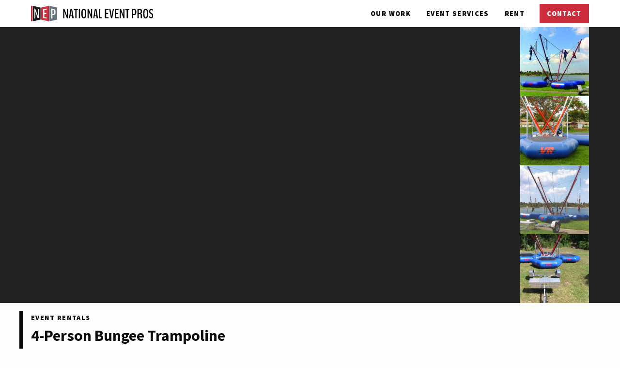

--- FILE ---
content_type: text/html; charset=UTF-8
request_url: https://nationaleventpros.com/rent/extreme-attractions/bungee-trampoline-4-person/
body_size: 13434
content:
<!DOCTYPE html> <html lang=en> <head> <meta charset=utf-8> <meta content='width=device-width, initial-scale=1' name=viewport> <meta content='#222' name=theme-color> <meta content='National Event Pros' name=application-name> <link href="https://nationaleventpros.com/wp-content/themes/national_event_pros/images/63755defd62b6b140aadf14f009676790c5729e0.png" rel=icon sizes=16x16 type='image/png'> <link href="https://nationaleventpros.com/wp-content/themes/national_event_pros/images/192e82c3a0d13df80b1a388f95f7a539f0f6dd7c.png" rel=icon sizes=32x32 type='image/png'> <link href='/site.webmanifest' rel=manifest> <link href='/favicon.ico' rel='shortcut icon'> <meta content='#ffffff' name=theme-color> <meta content='National Event Pros' name=apple-mobile-web-app-title> <link href="https://nationaleventpros.com/wp-content/themes/national_event_pros/images/9801342a0c1870c28ae1006fbeb0abaf0eba7523.png" rel=apple-touch-icon sizes=180x180> <link color='#cc2e3d' href="https://nationaleventpros.com/wp-content/themes/national_event_pros/images/837a5e9069e908ee500d23341432f920b9abea55.svg" rel=mask-icon> <meta content='#cc2e3d' name=msapplication-TileColor> <meta content='/browserconfig.xml' name=msapplication-config>  <link href="https://nationaleventpros.com/wp-content/themes/national_event_pros/stylesheets/2019/ad75548ea188aa6f2316fe7dfbaef7b33da90446.css" rel=stylesheet /> <link href="https://fonts.googleapis.com/css?family=Source+Sans+Pro:200,300,400,400i,700,700i,900&amp;display=swap" rel=stylesheet />   <meta content='false' name=discontinued> <script type='application/ld+json'>{"@context":"http:\/\/schema.org","@type":"BreadcrumbList","itemListElement":[{"@type":"ListItem","position":1,"item":{"@id":"https:\/\/nationaleventpros.com\/rent\/","name":"Rent"}},{"@type":"ListItem","position":2,"item":{"@id":"https:\/\/nationaleventpros.com\/rent\/extreme-attractions\/","name":"Extreme Attractions"}},{"@type":"ListItem","position":3,"item":{"@id":"https:\/\/nationaleventpros.com\/rent\/extreme-attractions\/bungee-trampoline-4-person\/","name":"4-Person Bungee Trampoline"}}]}</script> <script type='application/ld+json'>{"@id":"https:\/\/nationaleventpros.com\/rent\/extreme-attractions\/bungee-trampoline-4-person\/","@context":"http:\/\/schema.org","@type":"Product","category":"Extreme Attractions","description":"Up to four people can participate at one time. Participants may do somersaults forward or backwards. This bungee trampoline attraction is a great way to entertain the masses at your next event.","image":"https:\/\/nationaleventpros.com\/wp-content\/uploads\/2014\/03\/4-Person-Bungee-Trampoline-National-Event-Pros.jpg","name":"4-Person Bungee Trampoline","offers":{"@type":"Offer","areaServed":{"@type":"Country","name":"US"},"availability":"http:\/\/schema.org\/LimitedAvailability","availableDeliveryMethod":"http:\/\/purl.org\/goodrelations\/v1#DeliveryModeOwnFleet","businessFunction":"http:\/\/purl.org\/goodrelations\/v1#LeaseOut","name":"Rent 4-Person Bungee Trampoline","seller":{"@id":"https:\/\/nationaleventpros.com\/#Organization","@type":"LocalBusiness","address":{"@type":"PostalAddress","streetAddress":"19320 Des Moines Memorial Dr S Suite D100","addressLocality":"SeaTac","addressRegion":"WA","postalCode":"98148","addressCountry":"US"},"areaServed":{"@type":"Country","name":"US"},"description":"National Event Pros is a full-service event planning, production, and rental company headquartered in Seattle with accomplished partners nationwide.","contactPoint":[{"@type":"ContactPoint","areaServed":"US","availableLanguage":"English","contactOption":"TollFree","contactType":"customer support","telephone":"+1-855-509-7767"}],"email":"info@nationaleventpros.com","founder":{"@type":"Person","image":"https:\/\/nationaleventpros.com\/wp-content\/uploads\/2016\/11\/image00-5.jpg","mainEntityOfPage":"https:\/\/nationaleventpros.com\/our-ceo-is-a-real-clown\/","name":"Bob Washburn","sameAs":"https:\/\/www.linkedin.com\/in\/bob-washburn-966b3912"},"foundingDate":"1981","geo":{"@type":"GeoCoordinates","latitude":"47.429119","longitude":"-122.317907"},"image":"https:\/\/nationaleventpros.com\/wp-content\/uploads\/2016\/01\/GK2A9828_LR-1600x899.jpg","legalName":"71 Productions, Inc. DBA National Event Pros","logo":"https:\/\/nationaleventpros.com\/logo.png","name":"National Event Pros","openingHours":"Mo-Fr 09:00-17:00","priceRange":"$$$","sameAs":["https:\/\/twitter.com\/natleventpros","https:\/\/www.facebook.com\/NationalEventPros","https:\/\/www.instagram.com\/natleventpros\/","https:\/\/www.linkedin.com\/company\/national-event-pros","https:\/\/www.pinterest.com\/natleventpros\/","https:\/\/www.yelp.com\/biz\/national-event-pros-seatac"],"telephone":"+1-855-509-7767","url":"https:\/\/nationaleventpros.com\/"},"url":"https:\/\/nationaleventpros.com\/rent\/extreme-attractions\/bungee-trampoline-4-person\/"},"url":"https:\/\/nationaleventpros.com\/rent\/extreme-attractions\/bungee-trampoline-4-person\/"}</script>  <script>
  if ( ! (navigator.doNotTrack === '1' || window.doNotTrack === '1') ) {
    // Google global site tag
    window.dataLayer = window.dataLayer || [];
    function gtag(){dataLayer.push(arguments);}
    gtag('js', new Date());
    gtag('config', 'UA-46790836-1', {
      'send_page_view': true
    });
  
    window.addEventListener('load', function() {
      console.log('Loading Google global site tag');
      var script = document.createElement('script');
      script.defer = true;
      script.src = 'https://www.googletagmanager.com/gtag/js?id=UA-46790836-1';
      document.head.appendChild(script);
  
      // Google AdWords
      gtag('config', 'AW-987727095');
    });
  }
</script>  <script src="https://nationaleventpros.com/wp-content/themes/national_event_pros/javascripts/bf3b09048b78b2da53528cb931209591cd36ebe5.js" defer=defer></script> <script src="https://use.fontawesome.com/releases/v5.13.0/js/all.js" crossorigin=anonymous defer=defer integrity="sha384-ujbKXb9V3HdK7jcWL6kHL1c+2Lj4MR4Gkjl7UtwpSHg/ClpViddK9TI7yU53frPN"></script> <meta name='robots' content='index, follow, max-image-preview:large, max-snippet:-1, max-video-preview:-1' />

	<!-- This site is optimized with the Yoast SEO plugin v26.7 - https://yoast.com/wordpress/plugins/seo/ -->
	<title>Bungee Trampoline Jump &#183; 4-Person &#183; Company Picnic &amp; Party Rental</title>
	<meta name="description" content="Take fun to new heights at the next outdoor corporate event, field day, or school fundraiser, with the 4 Person Bungee Trampoline rental." />
	<link rel="canonical" href="https://nationaleventpros.com/rent/extreme-attractions/bungee-trampoline-4-person/" />
	<meta property="og:locale" content="en_US" />
	<meta property="og:type" content="article" />
	<meta property="og:title" content="Bungee Trampoline Jump &#183; 4-Person &#183; Company Picnic &amp; Party Rental" />
	<meta property="og:description" content="Take fun to new heights at the next outdoor corporate event, field day, or school fundraiser, with the 4 Person Bungee Trampoline rental." />
	<meta property="og:url" content="https://nationaleventpros.com/rent/extreme-attractions/bungee-trampoline-4-person/" />
	<meta property="og:site_name" content="National Event Pros" />
	<meta property="article:publisher" content="https://www.facebook.com/National-Event-Pros-746723995356715/" />
	<meta property="article:modified_time" content="2023-11-29T20:40:43+00:00" />
	<meta property="og:image" content="https://nationaleventpros.com/wp-content/uploads/2014/03/4-Person-Bungee-Trampoline-National-Event-Pros.jpg" />
	<meta property="og:image:width" content="855" />
	<meta property="og:image:height" content="855" />
	<meta property="og:image:type" content="image/jpeg" />
	<!-- / Yoast SEO plugin. -->


<style id='wp-img-auto-sizes-contain-inline-css' type='text/css'>
img:is([sizes=auto i],[sizes^="auto," i]){contain-intrinsic-size:3000px 1500px}
/*# sourceURL=wp-img-auto-sizes-contain-inline-css */
</style>
<link rel='stylesheet' id='wp-block-library-css' href='https://nationaleventpros.com/wp-includes/css/dist/block-library/style.min.css?ver=6.9' type='text/css' media='all' />
<style id='global-styles-inline-css' type='text/css'>
:root{--wp--preset--aspect-ratio--square: 1;--wp--preset--aspect-ratio--4-3: 4/3;--wp--preset--aspect-ratio--3-4: 3/4;--wp--preset--aspect-ratio--3-2: 3/2;--wp--preset--aspect-ratio--2-3: 2/3;--wp--preset--aspect-ratio--16-9: 16/9;--wp--preset--aspect-ratio--9-16: 9/16;--wp--preset--color--black: #000000;--wp--preset--color--cyan-bluish-gray: #abb8c3;--wp--preset--color--white: #ffffff;--wp--preset--color--pale-pink: #f78da7;--wp--preset--color--vivid-red: #cf2e2e;--wp--preset--color--luminous-vivid-orange: #ff6900;--wp--preset--color--luminous-vivid-amber: #fcb900;--wp--preset--color--light-green-cyan: #7bdcb5;--wp--preset--color--vivid-green-cyan: #00d084;--wp--preset--color--pale-cyan-blue: #8ed1fc;--wp--preset--color--vivid-cyan-blue: #0693e3;--wp--preset--color--vivid-purple: #9b51e0;--wp--preset--gradient--vivid-cyan-blue-to-vivid-purple: linear-gradient(135deg,rgb(6,147,227) 0%,rgb(155,81,224) 100%);--wp--preset--gradient--light-green-cyan-to-vivid-green-cyan: linear-gradient(135deg,rgb(122,220,180) 0%,rgb(0,208,130) 100%);--wp--preset--gradient--luminous-vivid-amber-to-luminous-vivid-orange: linear-gradient(135deg,rgb(252,185,0) 0%,rgb(255,105,0) 100%);--wp--preset--gradient--luminous-vivid-orange-to-vivid-red: linear-gradient(135deg,rgb(255,105,0) 0%,rgb(207,46,46) 100%);--wp--preset--gradient--very-light-gray-to-cyan-bluish-gray: linear-gradient(135deg,rgb(238,238,238) 0%,rgb(169,184,195) 100%);--wp--preset--gradient--cool-to-warm-spectrum: linear-gradient(135deg,rgb(74,234,220) 0%,rgb(151,120,209) 20%,rgb(207,42,186) 40%,rgb(238,44,130) 60%,rgb(251,105,98) 80%,rgb(254,248,76) 100%);--wp--preset--gradient--blush-light-purple: linear-gradient(135deg,rgb(255,206,236) 0%,rgb(152,150,240) 100%);--wp--preset--gradient--blush-bordeaux: linear-gradient(135deg,rgb(254,205,165) 0%,rgb(254,45,45) 50%,rgb(107,0,62) 100%);--wp--preset--gradient--luminous-dusk: linear-gradient(135deg,rgb(255,203,112) 0%,rgb(199,81,192) 50%,rgb(65,88,208) 100%);--wp--preset--gradient--pale-ocean: linear-gradient(135deg,rgb(255,245,203) 0%,rgb(182,227,212) 50%,rgb(51,167,181) 100%);--wp--preset--gradient--electric-grass: linear-gradient(135deg,rgb(202,248,128) 0%,rgb(113,206,126) 100%);--wp--preset--gradient--midnight: linear-gradient(135deg,rgb(2,3,129) 0%,rgb(40,116,252) 100%);--wp--preset--font-size--small: 13px;--wp--preset--font-size--medium: 20px;--wp--preset--font-size--large: 36px;--wp--preset--font-size--x-large: 42px;--wp--preset--spacing--20: 0.44rem;--wp--preset--spacing--30: 0.67rem;--wp--preset--spacing--40: 1rem;--wp--preset--spacing--50: 1.5rem;--wp--preset--spacing--60: 2.25rem;--wp--preset--spacing--70: 3.38rem;--wp--preset--spacing--80: 5.06rem;--wp--preset--shadow--natural: 6px 6px 9px rgba(0, 0, 0, 0.2);--wp--preset--shadow--deep: 12px 12px 50px rgba(0, 0, 0, 0.4);--wp--preset--shadow--sharp: 6px 6px 0px rgba(0, 0, 0, 0.2);--wp--preset--shadow--outlined: 6px 6px 0px -3px rgb(255, 255, 255), 6px 6px rgb(0, 0, 0);--wp--preset--shadow--crisp: 6px 6px 0px rgb(0, 0, 0);}:where(.is-layout-flex){gap: 0.5em;}:where(.is-layout-grid){gap: 0.5em;}body .is-layout-flex{display: flex;}.is-layout-flex{flex-wrap: wrap;align-items: center;}.is-layout-flex > :is(*, div){margin: 0;}body .is-layout-grid{display: grid;}.is-layout-grid > :is(*, div){margin: 0;}:where(.wp-block-columns.is-layout-flex){gap: 2em;}:where(.wp-block-columns.is-layout-grid){gap: 2em;}:where(.wp-block-post-template.is-layout-flex){gap: 1.25em;}:where(.wp-block-post-template.is-layout-grid){gap: 1.25em;}.has-black-color{color: var(--wp--preset--color--black) !important;}.has-cyan-bluish-gray-color{color: var(--wp--preset--color--cyan-bluish-gray) !important;}.has-white-color{color: var(--wp--preset--color--white) !important;}.has-pale-pink-color{color: var(--wp--preset--color--pale-pink) !important;}.has-vivid-red-color{color: var(--wp--preset--color--vivid-red) !important;}.has-luminous-vivid-orange-color{color: var(--wp--preset--color--luminous-vivid-orange) !important;}.has-luminous-vivid-amber-color{color: var(--wp--preset--color--luminous-vivid-amber) !important;}.has-light-green-cyan-color{color: var(--wp--preset--color--light-green-cyan) !important;}.has-vivid-green-cyan-color{color: var(--wp--preset--color--vivid-green-cyan) !important;}.has-pale-cyan-blue-color{color: var(--wp--preset--color--pale-cyan-blue) !important;}.has-vivid-cyan-blue-color{color: var(--wp--preset--color--vivid-cyan-blue) !important;}.has-vivid-purple-color{color: var(--wp--preset--color--vivid-purple) !important;}.has-black-background-color{background-color: var(--wp--preset--color--black) !important;}.has-cyan-bluish-gray-background-color{background-color: var(--wp--preset--color--cyan-bluish-gray) !important;}.has-white-background-color{background-color: var(--wp--preset--color--white) !important;}.has-pale-pink-background-color{background-color: var(--wp--preset--color--pale-pink) !important;}.has-vivid-red-background-color{background-color: var(--wp--preset--color--vivid-red) !important;}.has-luminous-vivid-orange-background-color{background-color: var(--wp--preset--color--luminous-vivid-orange) !important;}.has-luminous-vivid-amber-background-color{background-color: var(--wp--preset--color--luminous-vivid-amber) !important;}.has-light-green-cyan-background-color{background-color: var(--wp--preset--color--light-green-cyan) !important;}.has-vivid-green-cyan-background-color{background-color: var(--wp--preset--color--vivid-green-cyan) !important;}.has-pale-cyan-blue-background-color{background-color: var(--wp--preset--color--pale-cyan-blue) !important;}.has-vivid-cyan-blue-background-color{background-color: var(--wp--preset--color--vivid-cyan-blue) !important;}.has-vivid-purple-background-color{background-color: var(--wp--preset--color--vivid-purple) !important;}.has-black-border-color{border-color: var(--wp--preset--color--black) !important;}.has-cyan-bluish-gray-border-color{border-color: var(--wp--preset--color--cyan-bluish-gray) !important;}.has-white-border-color{border-color: var(--wp--preset--color--white) !important;}.has-pale-pink-border-color{border-color: var(--wp--preset--color--pale-pink) !important;}.has-vivid-red-border-color{border-color: var(--wp--preset--color--vivid-red) !important;}.has-luminous-vivid-orange-border-color{border-color: var(--wp--preset--color--luminous-vivid-orange) !important;}.has-luminous-vivid-amber-border-color{border-color: var(--wp--preset--color--luminous-vivid-amber) !important;}.has-light-green-cyan-border-color{border-color: var(--wp--preset--color--light-green-cyan) !important;}.has-vivid-green-cyan-border-color{border-color: var(--wp--preset--color--vivid-green-cyan) !important;}.has-pale-cyan-blue-border-color{border-color: var(--wp--preset--color--pale-cyan-blue) !important;}.has-vivid-cyan-blue-border-color{border-color: var(--wp--preset--color--vivid-cyan-blue) !important;}.has-vivid-purple-border-color{border-color: var(--wp--preset--color--vivid-purple) !important;}.has-vivid-cyan-blue-to-vivid-purple-gradient-background{background: var(--wp--preset--gradient--vivid-cyan-blue-to-vivid-purple) !important;}.has-light-green-cyan-to-vivid-green-cyan-gradient-background{background: var(--wp--preset--gradient--light-green-cyan-to-vivid-green-cyan) !important;}.has-luminous-vivid-amber-to-luminous-vivid-orange-gradient-background{background: var(--wp--preset--gradient--luminous-vivid-amber-to-luminous-vivid-orange) !important;}.has-luminous-vivid-orange-to-vivid-red-gradient-background{background: var(--wp--preset--gradient--luminous-vivid-orange-to-vivid-red) !important;}.has-very-light-gray-to-cyan-bluish-gray-gradient-background{background: var(--wp--preset--gradient--very-light-gray-to-cyan-bluish-gray) !important;}.has-cool-to-warm-spectrum-gradient-background{background: var(--wp--preset--gradient--cool-to-warm-spectrum) !important;}.has-blush-light-purple-gradient-background{background: var(--wp--preset--gradient--blush-light-purple) !important;}.has-blush-bordeaux-gradient-background{background: var(--wp--preset--gradient--blush-bordeaux) !important;}.has-luminous-dusk-gradient-background{background: var(--wp--preset--gradient--luminous-dusk) !important;}.has-pale-ocean-gradient-background{background: var(--wp--preset--gradient--pale-ocean) !important;}.has-electric-grass-gradient-background{background: var(--wp--preset--gradient--electric-grass) !important;}.has-midnight-gradient-background{background: var(--wp--preset--gradient--midnight) !important;}.has-small-font-size{font-size: var(--wp--preset--font-size--small) !important;}.has-medium-font-size{font-size: var(--wp--preset--font-size--medium) !important;}.has-large-font-size{font-size: var(--wp--preset--font-size--large) !important;}.has-x-large-font-size{font-size: var(--wp--preset--font-size--x-large) !important;}
/*# sourceURL=global-styles-inline-css */
</style>

<style id='classic-theme-styles-inline-css' type='text/css'>
/*! This file is auto-generated */
.wp-block-button__link{color:#fff;background-color:#32373c;border-radius:9999px;box-shadow:none;text-decoration:none;padding:calc(.667em + 2px) calc(1.333em + 2px);font-size:1.125em}.wp-block-file__button{background:#32373c;color:#fff;text-decoration:none}
/*# sourceURL=/wp-includes/css/classic-themes.min.css */
</style>
<script type="text/javascript" src="https://nationaleventpros.com/wp-includes/js/jquery/jquery.min.js?ver=3.7.1" id="jquery-core-js"></script>
<script type="text/javascript" src="https://nationaleventpros.com/wp-includes/js/jquery/jquery-migrate.min.js?ver=3.4.1" id="jquery-migrate-js"></script>
<script type="text/javascript" src="https://nationaleventpros.com/wp-content/plugins/wp-sentry-integration/public/wp-sentry-browser.min.js?ver=8.10.0" id="wp-sentry-browser-bundle-js"></script>
<script type="text/javascript" id="wp-sentry-browser-js-extra">
/* <![CDATA[ */
var wp_sentry = {"environment":"production","release":"1.0.0","context":{"tags":{"wordpress":"6.9","language":"en-US"}},"dsn":"https://06825940ca0b4f8da5840b18b93bc640@o55838.ingest.sentry.io/119503"};
//# sourceURL=wp-sentry-browser-js-extra
/* ]]> */
</script>
<script type="text/javascript" src="https://nationaleventpros.com/wp-content/plugins/wp-sentry-integration/public/wp-sentry-init.js?ver=8.10.0" id="wp-sentry-browser-js"></script>

<!--BEGIN: TRACKING CODE MANAGER (v2.4.0) BY INTELLYWP.COM IN HEAD//-->
<!-- Meta Pixel Code -->
<script>
!function(f,b,e,v,n,t,s)
{if(f.fbq)return;n=f.fbq=function(){n.callMethod?
n.callMethod.apply(n,arguments):n.queue.push(arguments)};
if(!f._fbq)f._fbq=n;n.push=n;n.loaded=!0;n.version='2.0';
n.queue=[];t=b.createElement(e);t.async=!0;
t.src=v;s=b.getElementsByTagName(e)[0];
s.parentNode.insertBefore(t,s)}(window, document,'script',
'https://connect.facebook.net/en_US/fbevents.js');
fbq('init', '1568405230530850');
fbq('track', 'PageView');
</script>
<noscript><img height="1" width="1" src="https://www.facebook.com/tr?id=1568405230530850&ev=PageView&noscript=1" /></noscript>
<!-- End Meta Pixel Code -->
<!--END: https://wordpress.org/plugins/tracking-code-manager IN HEAD//-->		<script>
			( function() {
				window.onpageshow = function( event ) {
					// Defined window.wpforms means that a form exists on a page.
					// If so and back/forward button has been clicked,
					// force reload a page to prevent the submit button state stuck.
					if ( typeof window.wpforms !== 'undefined' && event.persisted ) {
						window.location.reload();
					}
				};
			}() );
		</script>
		<meta name="generator" content="Elementor 3.21.3; features: e_optimized_assets_loading, e_optimized_css_loading, e_font_icon_svg, additional_custom_breakpoints; settings: css_print_method-external, google_font-enabled, font_display-swap">
		<style type="text/css" id="wp-custom-css">
			.no-left-border h2::before{
	display: none!important;
}

.red-left-line h2::before{
	background-color:#cc243d!important;
	
}

.wpforms-field-label{
	color:#B0B0B0!important;
	text-transform:uppercase!important;
	font-weight:700!important;
}

.wpforms-field-large,.wpforms-field-medium{
	background-color:transparent!important;
	border-bottom:1px solid #B0B0B0!important;
	padding-left:0px!important;
}

input::placeholder {
    color:#B0B0B0 !important;
}


.Submit-BTN{
	background:#cc243d!important;
	border-radius:0px!important;
	font-weight:700!important;
}

.talk-to-us-btn button{
	color:#fff;
	font-weight:700;
	border:1px solid #fff;
	padding:8px 8px;
	margin-top:16px;
	text-transform:uppercase;
}
		</style>
		<style id="wpforms-css-vars-root">
				:root {
					--wpforms-field-border-radius: 3px;
--wpforms-field-border-style: solid;
--wpforms-field-border-size: 1px;
--wpforms-field-background-color: #ffffff;
--wpforms-field-border-color: rgba( 0, 0, 0, 0.25 );
--wpforms-field-border-color-spare: rgba( 0, 0, 0, 0.25 );
--wpforms-field-text-color: rgba( 0, 0, 0, 0.7 );
--wpforms-field-menu-color: #ffffff;
--wpforms-label-color: rgba( 0, 0, 0, 0.85 );
--wpforms-label-sublabel-color: rgba( 0, 0, 0, 0.55 );
--wpforms-label-error-color: #d63637;
--wpforms-button-border-radius: 3px;
--wpforms-button-border-style: none;
--wpforms-button-border-size: 1px;
--wpforms-button-background-color: #066aab;
--wpforms-button-border-color: #066aab;
--wpforms-button-text-color: #ffffff;
--wpforms-page-break-color: #066aab;
--wpforms-background-image: none;
--wpforms-background-position: center center;
--wpforms-background-repeat: no-repeat;
--wpforms-background-size: cover;
--wpforms-background-width: 100px;
--wpforms-background-height: 100px;
--wpforms-background-color: rgba( 0, 0, 0, 0 );
--wpforms-background-url: none;
--wpforms-container-padding: 0px;
--wpforms-container-border-style: none;
--wpforms-container-border-width: 1px;
--wpforms-container-border-color: #000000;
--wpforms-container-border-radius: 3px;
--wpforms-field-size-input-height: 43px;
--wpforms-field-size-input-spacing: 15px;
--wpforms-field-size-font-size: 16px;
--wpforms-field-size-line-height: 19px;
--wpforms-field-size-padding-h: 14px;
--wpforms-field-size-checkbox-size: 16px;
--wpforms-field-size-sublabel-spacing: 5px;
--wpforms-field-size-icon-size: 1;
--wpforms-label-size-font-size: 16px;
--wpforms-label-size-line-height: 19px;
--wpforms-label-size-sublabel-font-size: 14px;
--wpforms-label-size-sublabel-line-height: 17px;
--wpforms-button-size-font-size: 17px;
--wpforms-button-size-height: 41px;
--wpforms-button-size-padding-h: 15px;
--wpforms-button-size-margin-top: 10px;
--wpforms-container-shadow-size-box-shadow: none;

				}
			</style> </head> <body class=" contact-form-organization-unavailable wp-singular nep_inventory_item-template-default single single-nep_inventory_item postid-2117 wp-theme-national_event_pros elementor-default elementor-kit-34350">  <header class=header-layout> <nav class=header-nav> <div class=grid-container> <div class='grid-x grid-margin-x grid-margin-y align-middle'> <div class='cell auto'> <a href='/'> <img src="https://nationaleventpros.com/wp-content/themes/national_event_pros/images/7e6675dc6a9300b84b93e5e7880f156d0b346f69.svg" alt="National Event Pros" class=hide-for-medium style="height: 2rem; width: auto;" width=107 height=64 /> <img src="https://nationaleventpros.com/wp-content/themes/national_event_pros/images/bb4674bdbc773fcc9100f1cf1e2678e669a85548.svg" alt="National Event Pros" class=show-for-medium style="height: 2rem; width: auto;" width=503 height=64 /> </a> </div> <div class='cell shrink show-for-medium dynamic-menu'>  </div> <div class='cell shrink'> <a class='button caps no-margin-bottom clear' href='/our-work/'> Our <br class=header-nav-our-work-br> Work </a> </div> <div class='cell shrink'> <a class='button caps no-margin-bottom clear' href='/services/'> <span class=show-for-medium>Event</span> Services </a> </div> <div class='cell shrink'> <a class='button caps no-margin-bottom clear' href='/catalog/'>Rent</a> </div> <div class='cell text-center header-nav-contact'> <a class='button caps expanded no-margin-bottom' href='/contact/'> Contact </a> </div> </div> </div> </nav> </header> <main> <article> <div class='section-dark text-dark p-margin'> <div class=images-layout> <div class=images-layout-main style="padding-bottom: calc((4 * 100%) / (1 + 4 * (16 / 9))); width: calc((4 * (16 / 9) * 100%) / (1 + 4 * (16 / 9)));"> <div class="images-layout-main-content active" data-id="31600"><div
		class="ratio-box  letterbox"
		style="padding-bottom: 100%; background-image: linear-gradient(rgb(166, 195, 245), rgb(150, 191, 217), rgb(116, 157, 44));"
	><img fetchpriority="high" width="855" height="855" data-src="https://nationaleventpros.com/wp-content/uploads/2014/03/4-Person-Bungee-Trampoline-National-Event-Pros.jpg" class="lazyload lazypreload autosizes" alt="4-Person Bungee Trampoline" data-sizes="auto" decoding="async" data-srcset="https://nationaleventpros.com/wp-content/uploads/2014/03/4-Person-Bungee-Trampoline-National-Event-Pros.jpg 855w, https://nationaleventpros.com/wp-content/uploads/2014/03/4-Person-Bungee-Trampoline-National-Event-Pros-256x256.jpg 256w, https://nationaleventpros.com/wp-content/uploads/2014/03/4-Person-Bungee-Trampoline-National-Event-Pros-800x800.jpg 800w, https://nationaleventpros.com/wp-content/uploads/2014/03/4-Person-Bungee-Trampoline-National-Event-Pros-768x768.jpg 768w" sizes="(max-width: 855px) 100vw, 855px" /><span class="ratio-box-toolbar"><a
			download="4-Person Bungee Trampoline - National Event Pros.jpg"
			href="https://nationaleventpros.com/wp-content/uploads/2014/03/4-Person-Bungee-Trampoline-National-Event-Pros.jpg"
		><span class="fas fa-download" title="Download"></span></a></span></div> </div> <div class="images-layout-main-content" data-id="29393"><div
		class="ratio-box "
		style="padding-bottom: 75%; background-image: linear-gradient(rgb(152, 144, 119), rgb(135, 125, 126), rgb(72, 105, 17));"
	><img width="1600" height="1200" src="https://nationaleventpros.com/wp-content/uploads/2019/11/Bungy4Station-1600x1200.jpg" class=" autosizes" alt="4 Person Bungee Trampoline" data-sizes="auto" decoding="async" srcset="https://nationaleventpros.com/wp-content/uploads/2019/11/Bungy4Station-1600x1200.jpg 1600w, https://nationaleventpros.com/wp-content/uploads/2019/11/Bungy4Station-800x600.jpg 800w, https://nationaleventpros.com/wp-content/uploads/2019/11/Bungy4Station-768x576.jpg 768w" sizes="(max-width: 1600px) 100vw, 1600px" /><span class="ratio-box-toolbar"><a
			download="4-Person Bungee Trampoline - National Event Pros.jpg"
			href="https://nationaleventpros.com/wp-content/uploads/2019/11/Bungy4Station.jpg"
		><span class="fas fa-download" title="Download"></span></a></span></div> </div> <div class="images-layout-main-content" data-id="29392"><div
		class="ratio-box "
		style="padding-bottom: 74.1875%; background-image: linear-gradient(rgb(74, 38, 7), rgb(68, 40, 21), rgb(153, 102, 217));"
	><img width="1600" height="1187" src="https://nationaleventpros.com/wp-content/uploads/2019/11/bungy-full-page-1600x1187.jpg" class=" autosizes" alt="4 Person Bungee Trampoline" data-sizes="auto" decoding="async" srcset="https://nationaleventpros.com/wp-content/uploads/2019/11/bungy-full-page-1600x1187.jpg 1600w, https://nationaleventpros.com/wp-content/uploads/2019/11/bungy-full-page-800x593.jpg 800w, https://nationaleventpros.com/wp-content/uploads/2019/11/bungy-full-page-768x570.jpg 768w" sizes="(max-width: 1600px) 100vw, 1600px" /><span class="ratio-box-toolbar"><a
			download="4-Person Bungee Trampoline - National Event Pros.jpg"
			href="https://nationaleventpros.com/wp-content/uploads/2019/11/bungy-full-page.jpg"
		><span class="fas fa-download" title="Download"></span></a></span></div> </div> <div class="images-layout-main-content" data-id="29384"><div
		class="ratio-box "
		style="padding-bottom: 75.25%; background-image: linear-gradient(rgb(37, 47, 28), rgb(160, 161, 106), rgb(168, 166, 109));"
	><img loading="lazy" width="1600" height="1204" src="https://nationaleventpros.com/wp-content/uploads/2019/11/IMG_0275-1600x1204.jpg" class=" autosizes" alt="4 Person Bungee Trampoline" data-sizes="auto" decoding="async" srcset="https://nationaleventpros.com/wp-content/uploads/2019/11/IMG_0275-1600x1204.jpg 1600w, https://nationaleventpros.com/wp-content/uploads/2019/11/IMG_0275-800x602.jpg 800w, https://nationaleventpros.com/wp-content/uploads/2019/11/IMG_0275-768x578.jpg 768w" sizes="(max-width: 1600px) 100vw, 1600px" /><span class="ratio-box-toolbar"><a
			download="4-Person Bungee Trampoline - National Event Pros.jpg"
			href="https://nationaleventpros.com/wp-content/uploads/2019/11/IMG_0275.jpg"
		><span class="fas fa-download" title="Download"></span></a></span></div> </div></div><div class=images-layout-nav style="grid-template-rows: repeat(4, 1fr);"><div class=images-layout-nav-item data-id="31600"> <div
		class="ratio-box "
		style="padding-bottom: 100%; background-image: linear-gradient(rgb(166, 195, 245), rgb(150, 191, 217), rgb(116, 157, 44));"
	><img loading="lazy" width="256" height="256" data-src="https://nationaleventpros.com/wp-content/uploads/2014/03/4-Person-Bungee-Trampoline-National-Event-Pros-256x256.jpg" class="lazyload autosizes" alt="4-Person Bungee Trampoline" data-sizes="auto" decoding="async" data-srcset="https://nationaleventpros.com/wp-content/uploads/2014/03/4-Person-Bungee-Trampoline-National-Event-Pros-256x256.jpg 256w, https://nationaleventpros.com/wp-content/uploads/2014/03/4-Person-Bungee-Trampoline-National-Event-Pros-800x800.jpg 800w, https://nationaleventpros.com/wp-content/uploads/2014/03/4-Person-Bungee-Trampoline-National-Event-Pros-768x768.jpg 768w, https://nationaleventpros.com/wp-content/uploads/2014/03/4-Person-Bungee-Trampoline-National-Event-Pros.jpg 855w" sizes="(max-width: 256px) 100vw, 256px" /></div> </div> <div class=images-layout-nav-item data-id="29393"> <div
		class="ratio-box "
		style="padding-bottom: 100%; background-image: linear-gradient(rgb(152, 144, 119), rgb(135, 125, 126), rgb(72, 105, 17));"
	><img loading="lazy" width="256" height="256" data-src="https://nationaleventpros.com/wp-content/uploads/2019/11/Bungy4Station-256x256.jpg" class="lazyload autosizes" alt="4 Person Bungee Trampoline" data-sizes="auto" decoding="async" /></div> </div> <div class=images-layout-nav-item data-id="29392"> <div
		class="ratio-box "
		style="padding-bottom: 100%; background-image: linear-gradient(rgb(74, 38, 7), rgb(68, 40, 21), rgb(153, 102, 217));"
	><img loading="lazy" width="256" height="256" data-src="https://nationaleventpros.com/wp-content/uploads/2019/11/bungy-full-page-256x256.jpg" class="lazyload autosizes" alt="4 Person Bungee Trampoline" data-sizes="auto" decoding="async" /></div> </div> <div class=images-layout-nav-item data-id="29384"> <div
		class="ratio-box "
		style="padding-bottom: 100%; background-image: linear-gradient(rgb(37, 47, 28), rgb(160, 161, 106), rgb(168, 166, 109));"
	><img loading="lazy" width="256" height="256" data-src="https://nationaleventpros.com/wp-content/uploads/2019/11/IMG_0275-256x256.jpg" class="lazyload autosizes" alt="4 Person Bungee Trampoline" data-sizes="auto" decoding="async" /></div> </div> </div></div> </div> <div class=grid-container> <div class='grid-x grid-margin-x'> <div class='cell small-12 large-order-1'> <h1> <span class='phrasing-block caps'>Event Rentals<span class=show-for-sr>:</span></span> 4-Person Bungee Trampoline </h1> </div> <div class='cell small-12 large-4 large-order-3'> <div class='grid-y grid-margin-y'> <div class=cell> <div class=icon-grid> <div class=icon-grid-cell> <span class="icon-grid-icon fa-fw fas fa-map-marked-alt"></span> <div class=icon-grid-label>Available in WA or Nationwide for corporate events and long term rentals</div> </div> <div class=icon-grid-cell> <span class="icon-grid-icon fa-fw far fa-clock"></span> <div class=icon-grid-label>Throughput of 60 guests per hour</div> </div> <div class=icon-grid-cell> <span class="icon-grid-icon fa-fw fas fa-arrows-alt"></span> <div class=icon-grid-label>Required space: 27′ × 27′</div> </div> <div class=icon-grid-cell> <span class="icon-grid-icon fa-fw fas fa-plug"></span> <div class=icon-grid-label>Requires two 20A/110V electrical outlets</div> </div> </div> </div> </div> </div> <div class='cell small-12 large-8 large-order-2'>  <div class=item-content> <p>Take fun to new heights at the next outdoor corporate event, field day, or school fundraiser, with the 4 Person Bungee Trampoline rental. What&#8217;s more fun than jumping on a trampoline?</p>
<p>Doing it while being hooked up to a bunch of bungee cords! Our 4 Person Bungee Trampoline allows guests to bounce and flip over 24 feet in the air and has two stations for twice the fun. This is an <a href="/rent/extreme-attractions/">Extreme Attraction</a> great for thrill-seekers of all ages and there is also the option of our <a href="/rent/extreme-attractions/trampoline-thing/">2-Person Bungee Trampoline</a> rental as well.</p>
<p>Trampolines are great on their own or in addition to the various rental attractions available ranging from inflatables, carnival rides, obstacle courses, and even hands-on experiences for all ages including a terrarium on tap option where guests 21 and up can enjoy a frosty beverage of their choice and enjoy crafting their own terrarium.</p> </div> <h3>Get pricing for your event</h3> <p> Tell us a little about your event, and we'll get in touch to discuss the details. </p>  <div class=incremental-contact-form data-event="true" data-layout="&quot;2019&quot;" data-minimal="false" data-placeholder="&quot;We&#039;d like to have this and the ballistic carnival swing ride for 4 hours at our conference\u2026&quot;" data-prompt="&quot;Message&quot;" data-suggested-location="null"> <noscript> <div class='result alert'> <p> Sorry, you must <a href='https://www.enable-javascript.com/'>enable JavaScript</a> to use this contact form. You can also call us at <a href='tel:+1-855-509-7767'>855-509-7767</a>. </p> </div> </noscript> <div class='grid-x grid-margin-x'> <div class='cell medium-auto contact-form-main'> <label> <span class=field-label>Message</span> <textarea class=hollow disabled placeholder="We&#039;d like to have this and the ballistic carnival swing ride for 4 hours at our conference…" rows=4></textarea> </label> </div> <div class='cell medium-4'> <div class='grid-x grid-margin-x'> <div class='cell small-6 medium-12'> <label> <span class=field-label>Name</span> <input class=hollow disabled placeholder='Full Name' type=text> </label> </div> <div class='cell small-6 medium-12'> <label> <span class=field-label>Email</span> <input class=hollow disabled placeholder='me@example.com' type=email> </label> </div> </div> <label class=field-label>More Details</label> <p class=revealable-field-links> <button class='label subtle' disabled type=button> <span class='fas fa-plus'></span> Location </button> <button class='label subtle' disabled type=button> <span class='fas fa-plus'></span> Date </button> <button class='label subtle' disabled type=button> <span class='fas fa-plus'></span> Organization </button> <button class='label subtle' disabled type=button> <span class='fas fa-plus'></span> Phone </button> </p> </div> </div> <div class='grid-x grid-margin-x align-middle'> <div class='cell medium-auto'> <p class=medium-no-margin-bottom> <span class=text-muted> <label class=label-plain> <input class=no-margin-bottom disabled type=checkbox> Email me updates about event planning resources. </label> </span> </p> </div> <div class='cell medium-shrink'> <div class='grid-x align-middle'> <div class='cell auto text-right text-muted'> <p class=no-margin-bottom style='white-space: nowrap;'> Call 855-509-7767 or  </p> </div> <div class='cell shrink'> <button class='button no-margin-bottom' disabled type=submit>Send</button> </div> </div> </div> </div> </div>  </div> </div> </div> <div class=section-bowtie-compensation></div> </article> <div class='section-bowtie red text-dark clients-layout'> <div class=grid-container> <div class='grid-x grid-margin-x align-middle'> <div class='cell shrink'> <h3 class=clients-layout-heading>Trusted by</h3> </div> <div class='cell auto text-center'> <div class=clients-layout-logos>                                                                                          <ul class=packed-logos>  <li> <img alt=logo class=lazyload data-expand=2000 data-src='https://nationaleventpros.com/wp-content/themes/national_event_pros/images/clients/9fc58d7b5471a55d2fc7de05f7778d322eb12aa8.svg' height='120' src='data:image/svg+xml;utf8,&lt;svg xmlns=&quot;http://www.w3.org/2000/svg&quot; width=&quot;241&quot; height=&quot;120&quot;&gt;&lt;circle cx=&quot;50%&quot; cy=&quot;50%&quot; r=&quot;1em&quot; fill=&quot;%23fff&quot; opacity=&quot;0.25&quot; /&gt;&lt;/svg&gt;' width='241'> </li>  <li> <img alt=logo class=lazyload data-expand=2000 data-src='https://nationaleventpros.com/wp-content/themes/national_event_pros/images/clients/aab6ce5d45b929377a6f3e33b9826a5ab2023105.svg' height='120' src='data:image/svg+xml;utf8,&lt;svg xmlns=&quot;http://www.w3.org/2000/svg&quot; width=&quot;195&quot; height=&quot;120&quot;&gt;&lt;circle cx=&quot;50%&quot; cy=&quot;50%&quot; r=&quot;1em&quot; fill=&quot;%23fff&quot; opacity=&quot;0.25&quot; /&gt;&lt;/svg&gt;' width='195'> </li>  <li> <img alt=logo class=lazyload data-expand=2000 data-src='https://nationaleventpros.com/wp-content/themes/national_event_pros/images/clients/e65602e7f183a93e189b0ae23e1e2f1c5b1a29f2.svg' height='120' src='data:image/svg+xml;utf8,&lt;svg xmlns=&quot;http://www.w3.org/2000/svg&quot; width=&quot;177&quot; height=&quot;120&quot;&gt;&lt;circle cx=&quot;50%&quot; cy=&quot;50%&quot; r=&quot;1em&quot; fill=&quot;%23fff&quot; opacity=&quot;0.25&quot; /&gt;&lt;/svg&gt;' width='177'> </li>  <li> <img alt=logo class=lazyload data-expand=2000 data-src='https://nationaleventpros.com/wp-content/themes/national_event_pros/images/clients/93e3e09d53b34ccae572faeda91d17f4186fba19.svg' height='120' src='data:image/svg+xml;utf8,&lt;svg xmlns=&quot;http://www.w3.org/2000/svg&quot; width=&quot;328&quot; height=&quot;120&quot;&gt;&lt;circle cx=&quot;50%&quot; cy=&quot;50%&quot; r=&quot;1em&quot; fill=&quot;%23fff&quot; opacity=&quot;0.25&quot; /&gt;&lt;/svg&gt;' width='328'> </li>  <li> <img alt=logo class=lazyload data-expand=2000 data-src='https://nationaleventpros.com/wp-content/themes/national_event_pros/images/clients/04fc545322b06cb93a4ba088a6d72cb753bcb6d1.svg' height='120' src='data:image/svg+xml;utf8,&lt;svg xmlns=&quot;http://www.w3.org/2000/svg&quot; width=&quot;149&quot; height=&quot;120&quot;&gt;&lt;circle cx=&quot;50%&quot; cy=&quot;50%&quot; r=&quot;1em&quot; fill=&quot;%23fff&quot; opacity=&quot;0.25&quot; /&gt;&lt;/svg&gt;' width='149'> </li>  <li> <img alt=logo class=lazyload data-expand=2000 data-src='https://nationaleventpros.com/wp-content/themes/national_event_pros/images/clients/c724653b97f0e191949fca345c2a9ee2d8ce1791.svg' height='120' src='data:image/svg+xml;utf8,&lt;svg xmlns=&quot;http://www.w3.org/2000/svg&quot; width=&quot;364&quot; height=&quot;120&quot;&gt;&lt;circle cx=&quot;50%&quot; cy=&quot;50%&quot; r=&quot;1em&quot; fill=&quot;%23fff&quot; opacity=&quot;0.25&quot; /&gt;&lt;/svg&gt;' width='364'> </li>  <li> <img alt=logo class=lazyload data-expand=2000 data-src='https://nationaleventpros.com/wp-content/themes/national_event_pros/images/clients/8fbffc5724866c4f6659f81d22ed2b42659d7dcc.svg' height='120' src='data:image/svg+xml;utf8,&lt;svg xmlns=&quot;http://www.w3.org/2000/svg&quot; width=&quot;118&quot; height=&quot;120&quot;&gt;&lt;circle cx=&quot;50%&quot; cy=&quot;50%&quot; r=&quot;1em&quot; fill=&quot;%23fff&quot; opacity=&quot;0.25&quot; /&gt;&lt;/svg&gt;' width='118'> </li>  <li> <img alt=logo class=lazyload data-expand=2000 data-src='https://nationaleventpros.com/wp-content/themes/national_event_pros/images/clients/70dcaf55ff8793e66a4b1b768571ba21c46a9ba9.svg' height='120' src='data:image/svg+xml;utf8,&lt;svg xmlns=&quot;http://www.w3.org/2000/svg&quot; width=&quot;230&quot; height=&quot;120&quot;&gt;&lt;circle cx=&quot;50%&quot; cy=&quot;50%&quot; r=&quot;1em&quot; fill=&quot;%23fff&quot; opacity=&quot;0.25&quot; /&gt;&lt;/svg&gt;' width='230'> </li>  <li> <img alt=logo class=lazyload data-expand=2000 data-src='https://nationaleventpros.com/wp-content/themes/national_event_pros/images/clients/ad344d5440d4e9d1399df237c11261dbef718810.svg' height='120' src='data:image/svg+xml;utf8,&lt;svg xmlns=&quot;http://www.w3.org/2000/svg&quot; width=&quot;161&quot; height=&quot;120&quot;&gt;&lt;circle cx=&quot;50%&quot; cy=&quot;50%&quot; r=&quot;1em&quot; fill=&quot;%23fff&quot; opacity=&quot;0.25&quot; /&gt;&lt;/svg&gt;' width='161'> </li>  <li> <img alt=logo class=lazyload data-expand=2000 data-src='https://nationaleventpros.com/wp-content/themes/national_event_pros/images/clients/cb1c56306e2891e96a32a90a27ba053a042707c8.svg' height='120' src='data:image/svg+xml;utf8,&lt;svg xmlns=&quot;http://www.w3.org/2000/svg&quot; width=&quot;188&quot; height=&quot;120&quot;&gt;&lt;circle cx=&quot;50%&quot; cy=&quot;50%&quot; r=&quot;1em&quot; fill=&quot;%23fff&quot; opacity=&quot;0.25&quot; /&gt;&lt;/svg&gt;' width='188'> </li>  <li> <img alt=logo class=lazyload data-expand=2000 data-src='https://nationaleventpros.com/wp-content/themes/national_event_pros/images/clients/818f9a6c233eeb2316bc080960a54442e59f23a2.svg' height='120' src='data:image/svg+xml;utf8,&lt;svg xmlns=&quot;http://www.w3.org/2000/svg&quot; width=&quot;206&quot; height=&quot;120&quot;&gt;&lt;circle cx=&quot;50%&quot; cy=&quot;50%&quot; r=&quot;1em&quot; fill=&quot;%23fff&quot; opacity=&quot;0.25&quot; /&gt;&lt;/svg&gt;' width='206'> </li>  <li> <img alt=logo class=lazyload data-expand=2000 data-src='https://nationaleventpros.com/wp-content/themes/national_event_pros/images/clients/20ebdaca49c0133efea48d25dbb4372ba5c9daa1.svg' height='120' src='data:image/svg+xml;utf8,&lt;svg xmlns=&quot;http://www.w3.org/2000/svg&quot; width=&quot;151&quot; height=&quot;120&quot;&gt;&lt;circle cx=&quot;50%&quot; cy=&quot;50%&quot; r=&quot;1em&quot; fill=&quot;%23fff&quot; opacity=&quot;0.25&quot; /&gt;&lt;/svg&gt;' width='151'> </li>  <li> <img alt=logo class=lazyload data-expand=2000 data-src='https://nationaleventpros.com/wp-content/themes/national_event_pros/images/clients/632bd3f46155ba92872d250ce0c5a5dfd4ae5959.svg' height='120' src='data:image/svg+xml;utf8,&lt;svg xmlns=&quot;http://www.w3.org/2000/svg&quot; width=&quot;273&quot; height=&quot;120&quot;&gt;&lt;circle cx=&quot;50%&quot; cy=&quot;50%&quot; r=&quot;1em&quot; fill=&quot;%23fff&quot; opacity=&quot;0.25&quot; /&gt;&lt;/svg&gt;' width='273'> </li>  <li> <img alt=logo class=lazyload data-expand=2000 data-src='https://nationaleventpros.com/wp-content/themes/national_event_pros/images/clients/8667ee1bd504a5411be336b1227223da042bed6d.svg' height='120' src='data:image/svg+xml;utf8,&lt;svg xmlns=&quot;http://www.w3.org/2000/svg&quot; width=&quot;182&quot; height=&quot;120&quot;&gt;&lt;circle cx=&quot;50%&quot; cy=&quot;50%&quot; r=&quot;1em&quot; fill=&quot;%23fff&quot; opacity=&quot;0.25&quot; /&gt;&lt;/svg&gt;' width='182'> </li>  <li> <img alt=logo class=lazyload data-expand=2000 data-src='https://nationaleventpros.com/wp-content/themes/national_event_pros/images/clients/464d626bc2bf51eddf418afdf106ef0c1470cfeb.svg' height='120' src='data:image/svg+xml;utf8,&lt;svg xmlns=&quot;http://www.w3.org/2000/svg&quot; width=&quot;233&quot; height=&quot;120&quot;&gt;&lt;circle cx=&quot;50%&quot; cy=&quot;50%&quot; r=&quot;1em&quot; fill=&quot;%23fff&quot; opacity=&quot;0.25&quot; /&gt;&lt;/svg&gt;' width='233'> </li>  <li> <img alt=logo class=lazyload data-expand=2000 data-src='https://nationaleventpros.com/wp-content/themes/national_event_pros/images/clients/21b4224e9137078b084c0c7e24e949e22efa3704.svg' height='120' src='data:image/svg+xml;utf8,&lt;svg xmlns=&quot;http://www.w3.org/2000/svg&quot; width=&quot;205&quot; height=&quot;120&quot;&gt;&lt;circle cx=&quot;50%&quot; cy=&quot;50%&quot; r=&quot;1em&quot; fill=&quot;%23fff&quot; opacity=&quot;0.25&quot; /&gt;&lt;/svg&gt;' width='205'> </li>  <li> <img alt=logo class=lazyload data-expand=2000 data-src='https://nationaleventpros.com/wp-content/themes/national_event_pros/images/clients/059e301b5c7314a97211d6c1d375f81d86943a27.svg' height='120' src='data:image/svg+xml;utf8,&lt;svg xmlns=&quot;http://www.w3.org/2000/svg&quot; width=&quot;299&quot; height=&quot;120&quot;&gt;&lt;circle cx=&quot;50%&quot; cy=&quot;50%&quot; r=&quot;1em&quot; fill=&quot;%23fff&quot; opacity=&quot;0.25&quot; /&gt;&lt;/svg&gt;' width='299'> </li>  </ul>  </div> </div> </div> </div> </div> <div class='section-padded section-pnw text-dark'> <div class=section-bowtie-compensation></div> <div class=grid-container> <div class='grid-x grid-margin-x grid-margin-y'> <div class=cell> <h2>Rentals for Home in Washington State</h2> </div> <div class=cell> <p class='text-center hide-for-medium'> <span class='fas fa-house-user fa-3x'></span> </p> <div class='grid-x grid-margin-x align-middle'> <div class='cell medium-shrink'> <h3 class=medium-p-margin> Bring home<br class=show-for-medium> the excitement. </h3> </div> <div class='cell medium-auto'> <p>Bustling festivals, street fairs, and block parties are on hiatus. In the interim, the times have allowed us to get creative with bringing the joys of a big summer event home. We have been proud to serve the greater Seattle area and call it home for the last three decades.</p> </div> </div> </div> <div class='cell medium-4'> <p class=text-center> <span class='fas fa-gift fa-3x'></span> </p> <h3>Make Memories</h3> <p>Whether it’s a birthday, anniversary, or you’re just looking to make an occasion of your own with our contactless rental delivery service.</p> <p>In times where teams are required to work from home and children are attending class online, team-building games and activities are a great way to keep everyone connected, active and engaged.</p> <p>A perfect activity for remote teams and guests, the NEP virtual game show can host up to 2000 players simultaneously, offers a selection of characters, questions, and activities for players to enjoy.</p> </div> <div class='cell medium-4'> <p class=text-center> <span class='fas fa-hands-wash fa-3x'></span> </p> <h3>Peace of Mind</h3> <p>We take your safety seriously. All of our rental equipment is <a href="/covid-19-response/">professionally cleaned and sanitized</a> after each use.</p> <p>When you book a rental with us, you can rest assured that it will arrive clean and be set up on time. We're event professionals, and we respect your time no matter the scale of the event. We're here to help your day run smoothly.</p> </div> <div class='cell medium-4'> <p class=text-center> <span class='fas fa-dolly fa-3x'></span> </p> <h3>Hassle-free Delivery & Setup</h3> <p>Our booking process can be done over the phone or through email. All delivery details will be collected prior to delivery enabling for a contact free and safe rental experience.</p> </div> </div> </div> </div> </main> <footer class=section-padded> <div class=grid-container> <div class=grid-x> <div class=cell> <nav class='footer-layout-grid footer-nav'> <div class='footer-layout-about text-center'> <h1 class=p> <a href='/'> <img src="https://nationaleventpros.com/wp-content/themes/national_event_pros/images/5476a57968c097c55f5640edf695d1e81776dfef.svg" alt="National Event Pros" style="height: 9rem; width: auto;" width=111 height=128 /> </a> </h1> <div class=spacer></div> <p class=preserve-lines>National Event Pros is a full-service&#x000A;event production company,&#x000A;headquartered in Seattle with&#x000A;accomplished partners nationwide.&#x000A;</p> <ul class='inline-list footer-icons'><li><a href='https://www.instagram.com/natleventpros/'><span class='fab fa-instagram' title=Instagram></span></a></li><li><a href='https://twitter.com/natleventpros'><span class='fab fa-twitter' title=Twitter></span></a></li><li><a href='https://www.facebook.com/NationalEventPros'><span class='fab fa-facebook-square' title=Facebook></span></a></li><li><a href='https://www.pinterest.com/natleventpros/'><span class='fab fa-pinterest' title=Pinterest></span></a></li><li><a href='https://www.linkedin.com/company/national-event-pros'><span class='fab fa-linkedin' title=LinkedIn></span></a></li></ul> </div> <div class='footer-layout-contact text-center medium-text-left'> <div class='spacer hide-for-medium'></div> <h2 class=h4> <a class=non-discoverable href='/contact/'>Contact</a> </h2> <ul class=no-bullet> <li> <a href='/contact/'>Send a Message</a> </li> <li> <a href='tel:+1-855-509-7767'><abbr title='+1-855-509-7767'>855-509-PROS</abbr></a> <span class=hide-for-medium-only> (Mon–Fri 9am–5pm) </span> </li> </ul> </div> <div class='footer-layout-services text-center medium-text-left'> <h2 class=h4>Event Services</h2> <ul class=no-bullet> <li> <a href='/services/#marketing-activations'>Marketing Activations</a> </li> <li> <a href='/services/#corporate-events'>Corporate Events</a> </li> <li> <a href='/services/#trade-show-booths'>Trade Show Booths & Activities</a> </li> <li> <a href='/virtual-conferences/'>Virtual Conference Production</a> </li> <li> <a href='/services/#entertainment-management'>Entertainment Management & Game Rentals</a> </li> <li> <a href='/services/#event-decor'>Event Décor</a> </li> <li> <a href='/services/#meeting-planning'>Strategic Meeting Planning</a> </li> <li> <a href='/services/#event-planning'>Event Planning</a> </li> <li> <a href='/catalog/'>Entertainment & Equipment Rental</a> </li> </ul> </div> <div class='footer-layout-explore text-center medium-text-left'> <h2 class=h4>Explore</h2> <ul class=no-bullet> <li> <a href='/our-work/'>Our Work</a> </li> <li> <a href='/articles/'>Articles</a> </li> </ul> </div> <div class='footer-layout-reference text-center medium-text-left'> <h2 class=h4>Reference</h2> <ul class=no-bullet> <li> <a href='/service-guide/'>Service Guide</a> </li> <li> <a href='/privacy/'>Privacy Policy</a> </li> </ul> </div> <div class='footer-layout-careers text-center medium-text-left'> <div class='spacer hide-for-medium'></div> <p> <a href='/careers/'> Excited about event planning? <br class=hide-for-medium> Join our team. </a> </p> </div> </nav> </div> </div> </div> </footer>  <script type="speculationrules">
{"prefetch":[{"source":"document","where":{"and":[{"href_matches":"/*"},{"not":{"href_matches":["/wp-*.php","/wp-admin/*","/wp-content/uploads/*","/wp-content/*","/wp-content/plugins/*","/wp-content/themes/national_event_pros/*","/*\\?(.+)"]}},{"not":{"selector_matches":"a[rel~=\"nofollow\"]"}},{"not":{"selector_matches":".no-prefetch, .no-prefetch a"}}]},"eagerness":"conservative"}]}
</script>
 </body></html>
<!--Cached using Nginx-Helper on 2026-01-10 05:16:53. It took 110 queries executed in 0.164 seconds.-->
<!--Visit http://wordpress.org/extend/plugins/nginx-helper/faq/ for more details-->

--- FILE ---
content_type: text/css
request_url: https://nationaleventpros.com/wp-content/themes/national_event_pros/stylesheets/2019/ad75548ea188aa6f2316fe7dfbaef7b33da90446.css
body_size: 25022
content:
html{-webkit-text-size-adjust:100%;line-height:1.15}body{margin:0}h1{margin:.67em 0;font-size:2em}hr{box-sizing:content-box;height:0;overflow:visible}pre{font-family:monospace;font-size:1em}a{background-color:#0000}abbr[title]{border-bottom:0;-webkit-text-decoration:underline dotted;text-decoration:underline dotted}b,strong{font-weight:bolder}code,kbd,samp{font-family:monospace;font-size:1em}small{font-size:80%}sub,sup{vertical-align:baseline;font-size:75%;line-height:0;position:relative}sub{bottom:-.25em}sup{top:-.5em}img{border-style:none}button,input,optgroup,select,textarea{margin:0;font-family:inherit;font-size:100%;line-height:1.15}button,input{overflow:visible}button,select{text-transform:none}button,[type=button],[type=reset],[type=submit]{-webkit-appearance:button}button::-moz-focus-inner{border-style:none;padding:0}[type=button]::-moz-focus-inner{border-style:none;padding:0}[type=reset]::-moz-focus-inner{border-style:none;padding:0}[type=submit]::-moz-focus-inner{border-style:none;padding:0}button:-moz-focusring{outline:1px dotted ButtonText}[type=button]:-moz-focusring{outline:1px dotted ButtonText}[type=reset]:-moz-focusring{outline:1px dotted ButtonText}[type=submit]:-moz-focusring{outline:1px dotted ButtonText}fieldset{padding:.35em .75em .625em}legend{box-sizing:border-box;color:inherit;white-space:normal;max-width:100%;padding:0;display:table}progress{vertical-align:baseline}textarea{overflow:auto}[type=checkbox],[type=radio]{box-sizing:border-box;padding:0}[type=number]::-webkit-inner-spin-button{height:auto}[type=number]::-webkit-outer-spin-button{height:auto}[type=search]{-webkit-appearance:textfield;outline-offset:-2px}[type=search]::-webkit-search-decoration{-webkit-appearance:none}::-webkit-file-upload-button{-webkit-appearance:button;font:inherit}details{display:block}summary{display:list-item}template,[hidden]{display:none}[data-whatintent=mouse] *,[data-whatintent=mouse] :focus,[data-whatintent=touch] *,[data-whatintent=touch] :focus,[data-whatinput=mouse] *,[data-whatinput=mouse] :focus,[data-whatinput=touch] *,[data-whatinput=touch] :focus{outline:none}[draggable=false]{-webkit-touch-callout:none;-webkit-user-select:none}.foundation-mq{font-family:"small=0em&medium=48em&large=62em&final=75em&wide=112.5em"}html{box-sizing:border-box;font-size:100%}*,:before,:after{box-sizing:inherit}body{color:#0a0a0a;-webkit-font-smoothing:antialiased;-moz-osx-font-smoothing:grayscale;background:#fefefe;margin:0;padding:0;font-family:Source Sans Pro,-apple-system,BlinkMacSystemFont,Segoe UI,Roboto,Helvetica Neue,Arial,sans-serif,Apple Color Emoji,Segoe UI Emoji,Segoe UI Symbol;font-weight:400;line-height:1.5}img{vertical-align:middle;-ms-interpolation-mode:bicubic;max-width:100%;height:auto;display:inline-block}textarea{border-radius:0;height:auto;min-height:50px}select{box-sizing:border-box;border-radius:0;width:100%}.map_canvas img,.map_canvas embed,.map_canvas object,.mqa-display img,.mqa-display embed,.mqa-display object{max-width:none!important}button{appearance:none;cursor:auto;background:0 0;border:0;border-radius:0;padding:0;line-height:1}[data-whatinput=mouse] button{outline:0}pre{-webkit-overflow-scrolling:touch;overflow:auto}button,input,optgroup,select,textarea{font-family:inherit}.is-visible{display:block!important}.is-hidden{display:none!important}[type=text],[type=password],[type=date],[type=datetime],[type=datetime-local],[type=month],[type=week],[type=email],[type=number],[type=search],[type=tel],[type=time],[type=url],[type=color],textarea{box-sizing:border-box;color:#0a0a0a;appearance:none;background-color:#fefefe;border:1px solid #cacaca;border-radius:0;width:100%;height:2.4375rem;margin:0 0 1rem;padding:.5rem;font-family:inherit;font-size:1rem;font-weight:400;line-height:1.5;transition:box-shadow .5s,border-color .25s ease-in-out;display:block;box-shadow:inset 0 1px 2px #0a0a0a1a}[type=text]:focus,[type=password]:focus,[type=date]:focus,[type=datetime]:focus,[type=datetime-local]:focus,[type=month]:focus,[type=week]:focus,[type=email]:focus,[type=number]:focus,[type=search]:focus,[type=tel]:focus,[type=time]:focus,[type=url]:focus,[type=color]:focus,textarea:focus{background-color:#fefefe;border:1px solid #8a8a8a;outline:none;transition:box-shadow .5s,border-color .25s ease-in-out;box-shadow:0 0 5px #cacaca}textarea{max-width:100%}textarea[rows]{height:auto}input:disabled,input[readonly],textarea:disabled,textarea[readonly]{cursor:not-allowed;background-color:#e6e6e6}[type=submit],[type=button]{appearance:none;border-radius:0}input[type=search]{box-sizing:border-box}::placeholder{color:#cacaca}[type=file],[type=checkbox],[type=radio]{margin:0 0 1rem}[type=checkbox]+label,[type=radio]+label{vertical-align:baseline;margin-bottom:0;margin-left:.5rem;margin-right:1rem;display:inline-block}[type=checkbox]+label[for],[type=radio]+label[for]{cursor:pointer}label>[type=checkbox],label>[type=radio]{margin-right:.5rem}[type=file]{width:100%}label{font-size:inherit;font-weight:inherit;line-height:inherit;color:inherit;margin:0;display:block}label.middle{margin:0 0 1rem;padding:.5625rem 0;line-height:1.5}.help-text{color:#0a0a0a;margin-top:-.5rem;font-size:.8125rem;font-style:italic}.input-group{align-items:stretch;width:100%;margin-bottom:1rem;display:flex}.input-group>:first-child,.input-group>:first-child.input-group-button>*,.input-group>:last-child,.input-group>:last-child.input-group-button>*{border-radius:0}.input-group-button a,.input-group-button input,.input-group-button button,.input-group-button label,.input-group-button,.input-group-field,.input-group-label{white-space:nowrap;margin:0}.input-group-label{color:#0a0a0a;text-align:center;white-space:nowrap;background:#e6e6e6;border:1px solid #cacaca;flex:none;align-items:center;padding:0 1rem;display:flex}.input-group-label:first-child{border-right:0}.input-group-label:last-child{border-left:0}.input-group-field{border-radius:0;flex:1 1 0;min-width:0}.input-group-button{text-align:center;flex:none;padding-top:0;padding-bottom:0;display:flex}.input-group-button a,.input-group-button input,.input-group-button button,.input-group-button label{align-self:stretch;height:auto;padding-top:0;padding-bottom:0;font-size:1rem}fieldset{border:0;margin:0;padding:0}legend{max-width:100%;margin-bottom:.5rem}.fieldset{border:1px solid #cacaca;margin:1.125rem 0;padding:1.25rem}.fieldset legend{margin:0 0 0 -.1875rem;padding:0 .1875rem}select{appearance:none;color:#0a0a0a;background-color:#fefefe;border:1px solid #cacaca;border-radius:0;height:2.4375rem;margin:0 0 1rem;padding:.5rem;font-family:inherit;font-size:1rem;font-weight:400;line-height:1.5;transition:box-shadow .5s,border-color .25s ease-in-out}select:focus{background-color:#fefefe;border:1px solid #8a8a8a;outline:none;transition:box-shadow .5s,border-color .25s ease-in-out;box-shadow:0 0 5px #cacaca}select:disabled{cursor:not-allowed;background-color:#e6e6e6}select::-ms-expand{display:none}select[multiple]{background-image:none;height:auto}select:not([multiple]){padding-top:0;padding-bottom:0}.is-invalid-input:not(:focus){background-color:#f9e9eb;border-color:#cc2e3d}.is-invalid-input:not(:focus)::placeholder,.is-invalid-label{color:#cc2e3d}.form-error{color:#cc2e3d;margin-top:-.5rem;margin-bottom:1rem;font-size:.75rem;font-weight:900;display:none}.form-error.is-visible{display:block}div,dl,dt,dd,ul,ol,li,h1,h2,h3,h4,h5,h6,pre,form,p,blockquote,th,td{margin:0;padding:0}p{font-size:inherit;text-rendering:optimizelegibility;margin-bottom:1rem;line-height:1.6}em,i{font-style:italic;line-height:inherit}strong,b{font-weight:900;line-height:inherit}small{font-size:80%;line-height:inherit}h1,.h1,h2,.h2,h3,.h3,h4,.h4,h5,.h5,h6,.h6{color:inherit;text-rendering:optimizelegibility;font-family:Source Sans Pro,-apple-system,BlinkMacSystemFont,Segoe UI,Roboto,Helvetica Neue,Arial,sans-serif,Apple Color Emoji,Segoe UI Emoji,Segoe UI Symbol;font-style:normal;font-weight:700}h1 small,.h1 small,h2 small,.h2 small,h3 small,.h3 small,h4 small,.h4 small,h5 small,.h5 small,h6 small,.h6 small{color:#cacaca;line-height:0}h1,.h1{margin-top:0;margin-bottom:.5rem;font-size:1.25rem;line-height:1.4}h2,.h2{margin-top:0;margin-bottom:1rem;font-size:1.25rem;line-height:1.4}h3,.h3,h4,.h4{margin-top:0;margin-bottom:.5rem;font-size:1.125rem;line-height:1.4}h5,.h5{margin-top:0;margin-bottom:.5rem;font-size:1rem;line-height:1.4}h6,.h6{margin-top:0;margin-bottom:.5rem;font-size:.875rem;line-height:1.4}@media print,screen and (min-width:48em){h1,.h1{font-size:2rem}h2,.h2{margin-bottom:1rem;font-size:2rem}h3,.h3{font-size:1.5rem}h4,.h4{font-size:1.125rem}h5,.h5{font-size:1rem}h6,.h6{font-size:.875rem}}a{line-height:inherit;color:inherit;cursor:pointer;text-decoration:none}a:hover,a:focus{color:inherit}a img{border:0}hr{clear:both;border:0;border-bottom:1px solid #cacaca;max-width:75rem;height:0;margin:1.25rem auto}ul,ol,dl{margin-bottom:1rem;line-height:1.6;list-style-position:outside}li{font-size:inherit}ul{margin-left:1.25rem;list-style-type:disc}ol{margin-left:1.25rem}ul ul,ul ol,ol ul,ol ol{margin-bottom:0;margin-left:1.25rem}dl{margin-bottom:1rem}dl dt{margin-bottom:.3rem;font-weight:900}blockquote{border-left:none;margin:0 0 1rem;padding:1rem 3rem 0}blockquote,blockquote p{color:inherit;line-height:1.6}abbr,abbr[title]{cursor:help;border-bottom:1px dotted #0a0a0a;text-decoration:none}figure{margin:0}kbd{color:#0a0a0a;background-color:#e6e6e6;margin:0;padding:.125rem .25rem 0;font-family:Consolas,Liberation Mono,Courier,monospace}.subheader{color:#8a8a8a;margin-top:.2rem;margin-bottom:.5rem;font-weight:400;line-height:1.4}.lead{font-size:125%;line-height:1.6}.stat{font-size:2.5rem;line-height:1}p+.stat{margin-top:-1rem}ul.no-bullet,ol.no-bullet{margin-left:0;list-style:none}.cite-block,cite{color:inherit;font-size:.8125rem;display:block}.cite-block:before,cite:before{content:"— "}.code-inline,code{color:#0a0a0a;word-wrap:break-word;background-color:#e6e6e6;border:1px solid #cacaca;max-width:100%;padding:.125rem .3125rem .0625rem;font-family:Consolas,Liberation Mono,Courier,monospace;font-weight:400;display:inline}.code-block{color:#0a0a0a;white-space:pre;background-color:#e6e6e6;border:1px solid #cacaca;margin-bottom:1.5rem;padding:1rem;font-family:Consolas,Liberation Mono,Courier,monospace;font-weight:400;display:block;overflow:auto}.text-left{text-align:left}.text-right{text-align:right}.text-center{text-align:center}.text-justify{text-align:justify}@media print,screen and (min-width:48em){.medium-text-left{text-align:left}.medium-text-right{text-align:right}.medium-text-center{text-align:center}.medium-text-justify{text-align:justify}}@media print,screen and (min-width:62em){.large-text-left{text-align:left}.large-text-right{text-align:right}.large-text-center{text-align:center}.large-text-justify{text-align:justify}}.show-for-print{display:none!important}@media print{*{print-color-adjust:economy;color:#000!important;box-shadow:none!important;text-shadow:none!important;background:0 0!important}.show-for-print{display:block!important}.hide-for-print{display:none!important}table.show-for-print{display:table!important}thead.show-for-print{display:table-header-group!important}tbody.show-for-print{display:table-row-group!important}tr.show-for-print{display:table-row!important}td.show-for-print,th.show-for-print{display:table-cell!important}a,a:visited{text-decoration:underline}a[href]:after{content:" (" attr(href)")"}.ir a:after,a[href^=javascript\:]:after,a[href^=\#]:after{content:""}abbr[title]:after{content:" (" attr(title)")"}pre,blockquote{page-break-inside:avoid;border:1px solid #8a8a8a}thead{display:table-header-group}tr,img{page-break-inside:avoid}img{max-width:100%!important}@page{margin:.5cm}p,h2,h3{orphans:3;widows:3}h2,h3{page-break-after:avoid}.print-break-inside{page-break-inside:auto}}.grid-container{max-width:75rem;margin-left:auto;margin-right:auto;padding-left:1rem;padding-right:1rem}@media print,screen and (min-width:48em){.grid-container{padding-left:1.5rem;padding-right:1.5rem}}.grid-container.fluid{max-width:100%;margin-left:auto;margin-right:auto;padding-left:1rem;padding-right:1rem}@media print,screen and (min-width:48em){.grid-container.fluid{padding-left:1.5rem;padding-right:1.5rem}}.grid-container.full{max-width:100%;margin-left:auto;margin-right:auto;padding-left:0;padding-right:0}.grid-x{flex-flow:wrap;display:flex}.cell{flex:none;width:100%;min-width:0;min-height:0}.cell.auto{flex:1 1 0}.cell.shrink{flex:none}.grid-x>.auto,.grid-x>.shrink{width:auto}.grid-x>.small-shrink,.grid-x>.small-full,.grid-x>.small-1,.grid-x>.small-2,.grid-x>.small-3,.grid-x>.small-4,.grid-x>.small-5,.grid-x>.small-6,.grid-x>.small-7,.grid-x>.small-8,.grid-x>.small-9,.grid-x>.small-10,.grid-x>.small-11,.grid-x>.small-12{flex-basis:auto}@media print,screen and (min-width:48em){.grid-x>.medium-shrink,.grid-x>.medium-full,.grid-x>.medium-1,.grid-x>.medium-2,.grid-x>.medium-3,.grid-x>.medium-4,.grid-x>.medium-5,.grid-x>.medium-6,.grid-x>.medium-7,.grid-x>.medium-8,.grid-x>.medium-9,.grid-x>.medium-10,.grid-x>.medium-11,.grid-x>.medium-12{flex-basis:auto}}@media print,screen and (min-width:62em){.grid-x>.large-shrink,.grid-x>.large-full,.grid-x>.large-1,.grid-x>.large-2,.grid-x>.large-3,.grid-x>.large-4,.grid-x>.large-5,.grid-x>.large-6,.grid-x>.large-7,.grid-x>.large-8,.grid-x>.large-9,.grid-x>.large-10,.grid-x>.large-11,.grid-x>.large-12{flex-basis:auto}}.grid-x>.small-12,.grid-x>.small-11,.grid-x>.small-10,.grid-x>.small-9,.grid-x>.small-8,.grid-x>.small-7,.grid-x>.small-6,.grid-x>.small-5,.grid-x>.small-4,.grid-x>.small-3,.grid-x>.small-2,.grid-x>.small-1{flex:none}.grid-x>.small-1{width:8.33333%}.grid-x>.small-2{width:16.6667%}.grid-x>.small-3{width:25%}.grid-x>.small-4{width:33.3333%}.grid-x>.small-5{width:41.6667%}.grid-x>.small-6{width:50%}.grid-x>.small-7{width:58.3333%}.grid-x>.small-8{width:66.6667%}.grid-x>.small-9{width:75%}.grid-x>.small-10{width:83.3333%}.grid-x>.small-11{width:91.6667%}.grid-x>.small-12{width:100%}@media print,screen and (min-width:48em){.grid-x>.medium-auto{flex:1 1 0;width:auto}.grid-x>.medium-12,.grid-x>.medium-11,.grid-x>.medium-10,.grid-x>.medium-9,.grid-x>.medium-8,.grid-x>.medium-7,.grid-x>.medium-6,.grid-x>.medium-5,.grid-x>.medium-4,.grid-x>.medium-3,.grid-x>.medium-2,.grid-x>.medium-1,.grid-x>.medium-shrink{flex:none}.grid-x>.medium-shrink{width:auto}.grid-x>.medium-1{width:8.33333%}.grid-x>.medium-2{width:16.6667%}.grid-x>.medium-3{width:25%}.grid-x>.medium-4{width:33.3333%}.grid-x>.medium-5{width:41.6667%}.grid-x>.medium-6{width:50%}.grid-x>.medium-7{width:58.3333%}.grid-x>.medium-8{width:66.6667%}.grid-x>.medium-9{width:75%}.grid-x>.medium-10{width:83.3333%}.grid-x>.medium-11{width:91.6667%}.grid-x>.medium-12{width:100%}}@media print,screen and (min-width:62em){.grid-x>.large-auto{flex:1 1 0;width:auto}.grid-x>.large-12,.grid-x>.large-11,.grid-x>.large-10,.grid-x>.large-9,.grid-x>.large-8,.grid-x>.large-7,.grid-x>.large-6,.grid-x>.large-5,.grid-x>.large-4,.grid-x>.large-3,.grid-x>.large-2,.grid-x>.large-1,.grid-x>.large-shrink{flex:none}.grid-x>.large-shrink{width:auto}.grid-x>.large-1{width:8.33333%}.grid-x>.large-2{width:16.6667%}.grid-x>.large-3{width:25%}.grid-x>.large-4{width:33.3333%}.grid-x>.large-5{width:41.6667%}.grid-x>.large-6{width:50%}.grid-x>.large-7{width:58.3333%}.grid-x>.large-8{width:66.6667%}.grid-x>.large-9{width:75%}.grid-x>.large-10{width:83.3333%}.grid-x>.large-11{width:91.6667%}.grid-x>.large-12{width:100%}}.grid-margin-x:not(.grid-x)>.cell{width:auto}.grid-margin-y:not(.grid-y)>.cell{height:auto}.grid-margin-x{margin-left:-.625rem;margin-right:-.625rem}@media print,screen and (min-width:48em){.grid-margin-x{margin-left:-.9375rem;margin-right:-.9375rem}}.grid-margin-x>.cell{width:calc(100% - 1.25rem);margin-left:.625rem;margin-right:.625rem}@media print,screen and (min-width:48em){.grid-margin-x>.cell{width:calc(100% - 1.875rem);margin-left:.9375rem;margin-right:.9375rem}}.grid-margin-x>.auto,.grid-margin-x>.shrink{width:auto}.grid-margin-x>.small-1{width:calc(8.33333% - 1.25rem)}.grid-margin-x>.small-2{width:calc(16.6667% - 1.25rem)}.grid-margin-x>.small-3{width:calc(25% - 1.25rem)}.grid-margin-x>.small-4{width:calc(33.3333% - 1.25rem)}.grid-margin-x>.small-5{width:calc(41.6667% - 1.25rem)}.grid-margin-x>.small-6{width:calc(50% - 1.25rem)}.grid-margin-x>.small-7{width:calc(58.3333% - 1.25rem)}.grid-margin-x>.small-8{width:calc(66.6667% - 1.25rem)}.grid-margin-x>.small-9{width:calc(75% - 1.25rem)}.grid-margin-x>.small-10{width:calc(83.3333% - 1.25rem)}.grid-margin-x>.small-11{width:calc(91.6667% - 1.25rem)}.grid-margin-x>.small-12{width:calc(100% - 1.25rem)}@media print,screen and (min-width:48em){.grid-margin-x>.auto,.grid-margin-x>.shrink{width:auto}.grid-margin-x>.small-1{width:calc(8.33333% - 1.875rem)}.grid-margin-x>.small-2{width:calc(16.6667% - 1.875rem)}.grid-margin-x>.small-3{width:calc(25% - 1.875rem)}.grid-margin-x>.small-4{width:calc(33.3333% - 1.875rem)}.grid-margin-x>.small-5{width:calc(41.6667% - 1.875rem)}.grid-margin-x>.small-6{width:calc(50% - 1.875rem)}.grid-margin-x>.small-7{width:calc(58.3333% - 1.875rem)}.grid-margin-x>.small-8{width:calc(66.6667% - 1.875rem)}.grid-margin-x>.small-9{width:calc(75% - 1.875rem)}.grid-margin-x>.small-10{width:calc(83.3333% - 1.875rem)}.grid-margin-x>.small-11{width:calc(91.6667% - 1.875rem)}.grid-margin-x>.small-12{width:calc(100% - 1.875rem)}.grid-margin-x>.medium-auto,.grid-margin-x>.medium-shrink{width:auto}.grid-margin-x>.medium-1{width:calc(8.33333% - 1.875rem)}.grid-margin-x>.medium-2{width:calc(16.6667% - 1.875rem)}.grid-margin-x>.medium-3{width:calc(25% - 1.875rem)}.grid-margin-x>.medium-4{width:calc(33.3333% - 1.875rem)}.grid-margin-x>.medium-5{width:calc(41.6667% - 1.875rem)}.grid-margin-x>.medium-6{width:calc(50% - 1.875rem)}.grid-margin-x>.medium-7{width:calc(58.3333% - 1.875rem)}.grid-margin-x>.medium-8{width:calc(66.6667% - 1.875rem)}.grid-margin-x>.medium-9{width:calc(75% - 1.875rem)}.grid-margin-x>.medium-10{width:calc(83.3333% - 1.875rem)}.grid-margin-x>.medium-11{width:calc(91.6667% - 1.875rem)}.grid-margin-x>.medium-12{width:calc(100% - 1.875rem)}}@media print,screen and (min-width:62em){.grid-margin-x>.large-auto,.grid-margin-x>.large-shrink{width:auto}.grid-margin-x>.large-1{width:calc(8.33333% - 1.875rem)}.grid-margin-x>.large-2{width:calc(16.6667% - 1.875rem)}.grid-margin-x>.large-3{width:calc(25% - 1.875rem)}.grid-margin-x>.large-4{width:calc(33.3333% - 1.875rem)}.grid-margin-x>.large-5{width:calc(41.6667% - 1.875rem)}.grid-margin-x>.large-6{width:calc(50% - 1.875rem)}.grid-margin-x>.large-7{width:calc(58.3333% - 1.875rem)}.grid-margin-x>.large-8{width:calc(66.6667% - 1.875rem)}.grid-margin-x>.large-9{width:calc(75% - 1.875rem)}.grid-margin-x>.large-10{width:calc(83.3333% - 1.875rem)}.grid-margin-x>.large-11{width:calc(91.6667% - 1.875rem)}.grid-margin-x>.large-12{width:calc(100% - 1.875rem)}}.grid-padding-x .grid-padding-x{margin-left:-.625rem;margin-right:-.625rem}@media print,screen and (min-width:48em){.grid-padding-x .grid-padding-x{margin-left:-.9375rem;margin-right:-.9375rem}}.grid-container:not(.full)>.grid-padding-x{margin-left:-.625rem;margin-right:-.625rem}@media print,screen and (min-width:48em){.grid-container:not(.full)>.grid-padding-x{margin-left:-.9375rem;margin-right:-.9375rem}}.grid-padding-x>.cell{padding-left:.625rem;padding-right:.625rem}@media print,screen and (min-width:48em){.grid-padding-x>.cell{padding-left:.9375rem;padding-right:.9375rem}}.small-up-1>.cell{width:100%}.small-up-2>.cell{width:50%}.small-up-3>.cell{width:33.3333%}.small-up-4>.cell{width:25%}.small-up-5>.cell{width:20%}.small-up-6>.cell{width:16.6667%}.small-up-7>.cell{width:14.2857%}.small-up-8>.cell{width:12.5%}@media print,screen and (min-width:48em){.medium-up-1>.cell{width:100%}.medium-up-2>.cell{width:50%}.medium-up-3>.cell{width:33.3333%}.medium-up-4>.cell{width:25%}.medium-up-5>.cell{width:20%}.medium-up-6>.cell{width:16.6667%}.medium-up-7>.cell{width:14.2857%}.medium-up-8>.cell{width:12.5%}}@media print,screen and (min-width:62em){.large-up-1>.cell{width:100%}.large-up-2>.cell{width:50%}.large-up-3>.cell{width:33.3333%}.large-up-4>.cell{width:25%}.large-up-5>.cell{width:20%}.large-up-6>.cell{width:16.6667%}.large-up-7>.cell{width:14.2857%}.large-up-8>.cell{width:12.5%}}.grid-margin-x.small-up-1>.cell{width:calc(100% - 1.25rem)}.grid-margin-x.small-up-2>.cell{width:calc(50% - 1.25rem)}.grid-margin-x.small-up-3>.cell{width:calc(33.3333% - 1.25rem)}.grid-margin-x.small-up-4>.cell{width:calc(25% - 1.25rem)}.grid-margin-x.small-up-5>.cell{width:calc(20% - 1.25rem)}.grid-margin-x.small-up-6>.cell{width:calc(16.6667% - 1.25rem)}.grid-margin-x.small-up-7>.cell{width:calc(14.2857% - 1.25rem)}.grid-margin-x.small-up-8>.cell{width:calc(12.5% - 1.25rem)}@media print,screen and (min-width:48em){.grid-margin-x.small-up-1>.cell{width:calc(100% - 1.875rem)}.grid-margin-x.small-up-2>.cell{width:calc(50% - 1.875rem)}.grid-margin-x.small-up-3>.cell{width:calc(33.3333% - 1.875rem)}.grid-margin-x.small-up-4>.cell{width:calc(25% - 1.875rem)}.grid-margin-x.small-up-5>.cell{width:calc(20% - 1.875rem)}.grid-margin-x.small-up-6>.cell{width:calc(16.6667% - 1.875rem)}.grid-margin-x.small-up-7>.cell{width:calc(14.2857% - 1.875rem)}.grid-margin-x.small-up-8>.cell{width:calc(12.5% - 1.875rem)}.grid-margin-x.medium-up-1>.cell{width:calc(100% - 1.875rem)}.grid-margin-x.medium-up-2>.cell{width:calc(50% - 1.875rem)}.grid-margin-x.medium-up-3>.cell{width:calc(33.3333% - 1.875rem)}.grid-margin-x.medium-up-4>.cell{width:calc(25% - 1.875rem)}.grid-margin-x.medium-up-5>.cell{width:calc(20% - 1.875rem)}.grid-margin-x.medium-up-6>.cell{width:calc(16.6667% - 1.875rem)}.grid-margin-x.medium-up-7>.cell{width:calc(14.2857% - 1.875rem)}.grid-margin-x.medium-up-8>.cell{width:calc(12.5% - 1.875rem)}}@media print,screen and (min-width:62em){.grid-margin-x.large-up-1>.cell{width:calc(100% - 1.875rem)}.grid-margin-x.large-up-2>.cell{width:calc(50% - 1.875rem)}.grid-margin-x.large-up-3>.cell{width:calc(33.3333% - 1.875rem)}.grid-margin-x.large-up-4>.cell{width:calc(25% - 1.875rem)}.grid-margin-x.large-up-5>.cell{width:calc(20% - 1.875rem)}.grid-margin-x.large-up-6>.cell{width:calc(16.6667% - 1.875rem)}.grid-margin-x.large-up-7>.cell{width:calc(14.2857% - 1.875rem)}.grid-margin-x.large-up-8>.cell{width:calc(12.5% - 1.875rem)}}.small-margin-collapse,.small-margin-collapse>.cell{margin-left:0;margin-right:0}.small-margin-collapse>.small-1{width:8.33333%}.small-margin-collapse>.small-2{width:16.6667%}.small-margin-collapse>.small-3{width:25%}.small-margin-collapse>.small-4{width:33.3333%}.small-margin-collapse>.small-5{width:41.6667%}.small-margin-collapse>.small-6{width:50%}.small-margin-collapse>.small-7{width:58.3333%}.small-margin-collapse>.small-8{width:66.6667%}.small-margin-collapse>.small-9{width:75%}.small-margin-collapse>.small-10{width:83.3333%}.small-margin-collapse>.small-11{width:91.6667%}.small-margin-collapse>.small-12{width:100%}@media print,screen and (min-width:48em){.small-margin-collapse>.medium-1{width:8.33333%}.small-margin-collapse>.medium-2{width:16.6667%}.small-margin-collapse>.medium-3{width:25%}.small-margin-collapse>.medium-4{width:33.3333%}.small-margin-collapse>.medium-5{width:41.6667%}.small-margin-collapse>.medium-6{width:50%}.small-margin-collapse>.medium-7{width:58.3333%}.small-margin-collapse>.medium-8{width:66.6667%}.small-margin-collapse>.medium-9{width:75%}.small-margin-collapse>.medium-10{width:83.3333%}.small-margin-collapse>.medium-11{width:91.6667%}.small-margin-collapse>.medium-12{width:100%}}@media print,screen and (min-width:62em){.small-margin-collapse>.large-1{width:8.33333%}.small-margin-collapse>.large-2{width:16.6667%}.small-margin-collapse>.large-3{width:25%}.small-margin-collapse>.large-4{width:33.3333%}.small-margin-collapse>.large-5{width:41.6667%}.small-margin-collapse>.large-6{width:50%}.small-margin-collapse>.large-7{width:58.3333%}.small-margin-collapse>.large-8{width:66.6667%}.small-margin-collapse>.large-9{width:75%}.small-margin-collapse>.large-10{width:83.3333%}.small-margin-collapse>.large-11{width:91.6667%}.small-margin-collapse>.large-12{width:100%}}.small-padding-collapse{margin-left:0;margin-right:0}.small-padding-collapse>.cell{padding-left:0;padding-right:0}@media print,screen and (min-width:48em){.medium-margin-collapse,.medium-margin-collapse>.cell{margin-left:0;margin-right:0}.medium-margin-collapse>.small-1{width:8.33333%}.medium-margin-collapse>.small-2{width:16.6667%}.medium-margin-collapse>.small-3{width:25%}.medium-margin-collapse>.small-4{width:33.3333%}.medium-margin-collapse>.small-5{width:41.6667%}.medium-margin-collapse>.small-6{width:50%}.medium-margin-collapse>.small-7{width:58.3333%}.medium-margin-collapse>.small-8{width:66.6667%}.medium-margin-collapse>.small-9{width:75%}.medium-margin-collapse>.small-10{width:83.3333%}.medium-margin-collapse>.small-11{width:91.6667%}.medium-margin-collapse>.small-12{width:100%}.medium-margin-collapse>.medium-1{width:8.33333%}.medium-margin-collapse>.medium-2{width:16.6667%}.medium-margin-collapse>.medium-3{width:25%}.medium-margin-collapse>.medium-4{width:33.3333%}.medium-margin-collapse>.medium-5{width:41.6667%}.medium-margin-collapse>.medium-6{width:50%}.medium-margin-collapse>.medium-7{width:58.3333%}.medium-margin-collapse>.medium-8{width:66.6667%}.medium-margin-collapse>.medium-9{width:75%}.medium-margin-collapse>.medium-10{width:83.3333%}.medium-margin-collapse>.medium-11{width:91.6667%}.medium-margin-collapse>.medium-12{width:100%}}@media print,screen and (min-width:62em){.medium-margin-collapse>.large-1{width:8.33333%}.medium-margin-collapse>.large-2{width:16.6667%}.medium-margin-collapse>.large-3{width:25%}.medium-margin-collapse>.large-4{width:33.3333%}.medium-margin-collapse>.large-5{width:41.6667%}.medium-margin-collapse>.large-6{width:50%}.medium-margin-collapse>.large-7{width:58.3333%}.medium-margin-collapse>.large-8{width:66.6667%}.medium-margin-collapse>.large-9{width:75%}.medium-margin-collapse>.large-10{width:83.3333%}.medium-margin-collapse>.large-11{width:91.6667%}.medium-margin-collapse>.large-12{width:100%}}@media print,screen and (min-width:48em){.medium-padding-collapse{margin-left:0;margin-right:0}.medium-padding-collapse>.cell{padding-left:0;padding-right:0}}@media print,screen and (min-width:62em){.large-margin-collapse,.large-margin-collapse>.cell{margin-left:0;margin-right:0}.large-margin-collapse>.small-1{width:8.33333%}.large-margin-collapse>.small-2{width:16.6667%}.large-margin-collapse>.small-3{width:25%}.large-margin-collapse>.small-4{width:33.3333%}.large-margin-collapse>.small-5{width:41.6667%}.large-margin-collapse>.small-6{width:50%}.large-margin-collapse>.small-7{width:58.3333%}.large-margin-collapse>.small-8{width:66.6667%}.large-margin-collapse>.small-9{width:75%}.large-margin-collapse>.small-10{width:83.3333%}.large-margin-collapse>.small-11{width:91.6667%}.large-margin-collapse>.small-12{width:100%}.large-margin-collapse>.medium-1{width:8.33333%}.large-margin-collapse>.medium-2{width:16.6667%}.large-margin-collapse>.medium-3{width:25%}.large-margin-collapse>.medium-4{width:33.3333%}.large-margin-collapse>.medium-5{width:41.6667%}.large-margin-collapse>.medium-6{width:50%}.large-margin-collapse>.medium-7{width:58.3333%}.large-margin-collapse>.medium-8{width:66.6667%}.large-margin-collapse>.medium-9{width:75%}.large-margin-collapse>.medium-10{width:83.3333%}.large-margin-collapse>.medium-11{width:91.6667%}.large-margin-collapse>.medium-12{width:100%}.large-margin-collapse>.large-1{width:8.33333%}.large-margin-collapse>.large-2{width:16.6667%}.large-margin-collapse>.large-3{width:25%}.large-margin-collapse>.large-4{width:33.3333%}.large-margin-collapse>.large-5{width:41.6667%}.large-margin-collapse>.large-6{width:50%}.large-margin-collapse>.large-7{width:58.3333%}.large-margin-collapse>.large-8{width:66.6667%}.large-margin-collapse>.large-9{width:75%}.large-margin-collapse>.large-10{width:83.3333%}.large-margin-collapse>.large-11{width:91.6667%}.large-margin-collapse>.large-12{width:100%}.large-padding-collapse{margin-left:0;margin-right:0}.large-padding-collapse>.cell{padding-left:0;padding-right:0}}.small-offset-0{margin-left:0%}.grid-margin-x>.small-offset-0{margin-left:.625rem}.small-offset-1{margin-left:8.33333%}.grid-margin-x>.small-offset-1{margin-left:calc(8.33333% + .625rem)}.small-offset-2{margin-left:16.6667%}.grid-margin-x>.small-offset-2{margin-left:calc(16.6667% + .625rem)}.small-offset-3{margin-left:25%}.grid-margin-x>.small-offset-3{margin-left:calc(25% + .625rem)}.small-offset-4{margin-left:33.3333%}.grid-margin-x>.small-offset-4{margin-left:calc(33.3333% + .625rem)}.small-offset-5{margin-left:41.6667%}.grid-margin-x>.small-offset-5{margin-left:calc(41.6667% + .625rem)}.small-offset-6{margin-left:50%}.grid-margin-x>.small-offset-6{margin-left:calc(50% + .625rem)}.small-offset-7{margin-left:58.3333%}.grid-margin-x>.small-offset-7{margin-left:calc(58.3333% + .625rem)}.small-offset-8{margin-left:66.6667%}.grid-margin-x>.small-offset-8{margin-left:calc(66.6667% + .625rem)}.small-offset-9{margin-left:75%}.grid-margin-x>.small-offset-9{margin-left:calc(75% + .625rem)}.small-offset-10{margin-left:83.3333%}.grid-margin-x>.small-offset-10{margin-left:calc(83.3333% + .625rem)}.small-offset-11{margin-left:91.6667%}.grid-margin-x>.small-offset-11{margin-left:calc(91.6667% + .625rem)}@media print,screen and (min-width:48em){.medium-offset-0{margin-left:0%}.grid-margin-x>.medium-offset-0{margin-left:.9375rem}.medium-offset-1{margin-left:8.33333%}.grid-margin-x>.medium-offset-1{margin-left:calc(8.33333% + .9375rem)}.medium-offset-2{margin-left:16.6667%}.grid-margin-x>.medium-offset-2{margin-left:calc(16.6667% + .9375rem)}.medium-offset-3{margin-left:25%}.grid-margin-x>.medium-offset-3{margin-left:calc(25% + .9375rem)}.medium-offset-4{margin-left:33.3333%}.grid-margin-x>.medium-offset-4{margin-left:calc(33.3333% + .9375rem)}.medium-offset-5{margin-left:41.6667%}.grid-margin-x>.medium-offset-5{margin-left:calc(41.6667% + .9375rem)}.medium-offset-6{margin-left:50%}.grid-margin-x>.medium-offset-6{margin-left:calc(50% + .9375rem)}.medium-offset-7{margin-left:58.3333%}.grid-margin-x>.medium-offset-7{margin-left:calc(58.3333% + .9375rem)}.medium-offset-8{margin-left:66.6667%}.grid-margin-x>.medium-offset-8{margin-left:calc(66.6667% + .9375rem)}.medium-offset-9{margin-left:75%}.grid-margin-x>.medium-offset-9{margin-left:calc(75% + .9375rem)}.medium-offset-10{margin-left:83.3333%}.grid-margin-x>.medium-offset-10{margin-left:calc(83.3333% + .9375rem)}.medium-offset-11{margin-left:91.6667%}.grid-margin-x>.medium-offset-11{margin-left:calc(91.6667% + .9375rem)}}@media print,screen and (min-width:62em){.large-offset-0{margin-left:0%}.grid-margin-x>.large-offset-0{margin-left:.9375rem}.large-offset-1{margin-left:8.33333%}.grid-margin-x>.large-offset-1{margin-left:calc(8.33333% + .9375rem)}.large-offset-2{margin-left:16.6667%}.grid-margin-x>.large-offset-2{margin-left:calc(16.6667% + .9375rem)}.large-offset-3{margin-left:25%}.grid-margin-x>.large-offset-3{margin-left:calc(25% + .9375rem)}.large-offset-4{margin-left:33.3333%}.grid-margin-x>.large-offset-4{margin-left:calc(33.3333% + .9375rem)}.large-offset-5{margin-left:41.6667%}.grid-margin-x>.large-offset-5{margin-left:calc(41.6667% + .9375rem)}.large-offset-6{margin-left:50%}.grid-margin-x>.large-offset-6{margin-left:calc(50% + .9375rem)}.large-offset-7{margin-left:58.3333%}.grid-margin-x>.large-offset-7{margin-left:calc(58.3333% + .9375rem)}.large-offset-8{margin-left:66.6667%}.grid-margin-x>.large-offset-8{margin-left:calc(66.6667% + .9375rem)}.large-offset-9{margin-left:75%}.grid-margin-x>.large-offset-9{margin-left:calc(75% + .9375rem)}.large-offset-10{margin-left:83.3333%}.grid-margin-x>.large-offset-10{margin-left:calc(83.3333% + .9375rem)}.large-offset-11{margin-left:91.6667%}.grid-margin-x>.large-offset-11{margin-left:calc(91.6667% + .9375rem)}}.grid-y{flex-flow:column;display:flex}.grid-y>.cell{height:auto;max-height:none}.grid-y>.auto,.grid-y>.shrink{height:auto}.grid-y>.small-shrink,.grid-y>.small-full,.grid-y>.small-1,.grid-y>.small-2,.grid-y>.small-3,.grid-y>.small-4,.grid-y>.small-5,.grid-y>.small-6,.grid-y>.small-7,.grid-y>.small-8,.grid-y>.small-9,.grid-y>.small-10,.grid-y>.small-11,.grid-y>.small-12{flex-basis:auto}@media print,screen and (min-width:48em){.grid-y>.medium-shrink,.grid-y>.medium-full,.grid-y>.medium-1,.grid-y>.medium-2,.grid-y>.medium-3,.grid-y>.medium-4,.grid-y>.medium-5,.grid-y>.medium-6,.grid-y>.medium-7,.grid-y>.medium-8,.grid-y>.medium-9,.grid-y>.medium-10,.grid-y>.medium-11,.grid-y>.medium-12{flex-basis:auto}}@media print,screen and (min-width:62em){.grid-y>.large-shrink,.grid-y>.large-full,.grid-y>.large-1,.grid-y>.large-2,.grid-y>.large-3,.grid-y>.large-4,.grid-y>.large-5,.grid-y>.large-6,.grid-y>.large-7,.grid-y>.large-8,.grid-y>.large-9,.grid-y>.large-10,.grid-y>.large-11,.grid-y>.large-12{flex-basis:auto}}.grid-y>.small-12,.grid-y>.small-11,.grid-y>.small-10,.grid-y>.small-9,.grid-y>.small-8,.grid-y>.small-7,.grid-y>.small-6,.grid-y>.small-5,.grid-y>.small-4,.grid-y>.small-3,.grid-y>.small-2,.grid-y>.small-1{flex:none}.grid-y>.small-1{height:8.33333%}.grid-y>.small-2{height:16.6667%}.grid-y>.small-3{height:25%}.grid-y>.small-4{height:33.3333%}.grid-y>.small-5{height:41.6667%}.grid-y>.small-6{height:50%}.grid-y>.small-7{height:58.3333%}.grid-y>.small-8{height:66.6667%}.grid-y>.small-9{height:75%}.grid-y>.small-10{height:83.3333%}.grid-y>.small-11{height:91.6667%}.grid-y>.small-12{height:100%}@media print,screen and (min-width:48em){.grid-y>.medium-auto{flex:1 1 0;height:auto}.grid-y>.medium-12,.grid-y>.medium-11,.grid-y>.medium-10,.grid-y>.medium-9,.grid-y>.medium-8,.grid-y>.medium-7,.grid-y>.medium-6,.grid-y>.medium-5,.grid-y>.medium-4,.grid-y>.medium-3,.grid-y>.medium-2,.grid-y>.medium-1,.grid-y>.medium-shrink{flex:none}.grid-y>.medium-shrink{height:auto}.grid-y>.medium-1{height:8.33333%}.grid-y>.medium-2{height:16.6667%}.grid-y>.medium-3{height:25%}.grid-y>.medium-4{height:33.3333%}.grid-y>.medium-5{height:41.6667%}.grid-y>.medium-6{height:50%}.grid-y>.medium-7{height:58.3333%}.grid-y>.medium-8{height:66.6667%}.grid-y>.medium-9{height:75%}.grid-y>.medium-10{height:83.3333%}.grid-y>.medium-11{height:91.6667%}.grid-y>.medium-12{height:100%}}@media print,screen and (min-width:62em){.grid-y>.large-auto{flex:1 1 0;height:auto}.grid-y>.large-12,.grid-y>.large-11,.grid-y>.large-10,.grid-y>.large-9,.grid-y>.large-8,.grid-y>.large-7,.grid-y>.large-6,.grid-y>.large-5,.grid-y>.large-4,.grid-y>.large-3,.grid-y>.large-2,.grid-y>.large-1,.grid-y>.large-shrink{flex:none}.grid-y>.large-shrink{height:auto}.grid-y>.large-1{height:8.33333%}.grid-y>.large-2{height:16.6667%}.grid-y>.large-3{height:25%}.grid-y>.large-4{height:33.3333%}.grid-y>.large-5{height:41.6667%}.grid-y>.large-6{height:50%}.grid-y>.large-7{height:58.3333%}.grid-y>.large-8{height:66.6667%}.grid-y>.large-9{height:75%}.grid-y>.large-10{height:83.3333%}.grid-y>.large-11{height:91.6667%}.grid-y>.large-12{height:100%}}.grid-padding-y .grid-padding-y{margin-top:-.625rem;margin-bottom:-.625rem}@media print,screen and (min-width:48em){.grid-padding-y .grid-padding-y{margin-top:-.9375rem;margin-bottom:-.9375rem}}.grid-padding-y>.cell{padding-top:.625rem;padding-bottom:.625rem}@media print,screen and (min-width:48em){.grid-padding-y>.cell{padding-top:.9375rem;padding-bottom:.9375rem}.grid-margin-y{margin-top:-.9375rem;margin-bottom:-.9375rem}.grid-margin-y>.cell{height:calc(100% - 1.875rem);margin-top:.9375rem;margin-bottom:.9375rem}}@media print,screen and (min-width:48em){.grid-margin-y>.auto,.grid-margin-y>.shrink{height:auto}.grid-margin-y>.small-1{height:calc(8.33333% - 1.875rem)}.grid-margin-y>.small-2{height:calc(16.6667% - 1.875rem)}.grid-margin-y>.small-3{height:calc(25% - 1.875rem)}.grid-margin-y>.small-4{height:calc(33.3333% - 1.875rem)}.grid-margin-y>.small-5{height:calc(41.6667% - 1.875rem)}.grid-margin-y>.small-6{height:calc(50% - 1.875rem)}.grid-margin-y>.small-7{height:calc(58.3333% - 1.875rem)}.grid-margin-y>.small-8{height:calc(66.6667% - 1.875rem)}.grid-margin-y>.small-9{height:calc(75% - 1.875rem)}.grid-margin-y>.small-10{height:calc(83.3333% - 1.875rem)}.grid-margin-y>.small-11{height:calc(91.6667% - 1.875rem)}.grid-margin-y>.small-12{height:calc(100% - 1.875rem)}.grid-margin-y>.medium-auto,.grid-margin-y>.medium-shrink{height:auto}.grid-margin-y>.medium-1{height:calc(8.33333% - 1.875rem)}.grid-margin-y>.medium-2{height:calc(16.6667% - 1.875rem)}.grid-margin-y>.medium-3{height:calc(25% - 1.875rem)}.grid-margin-y>.medium-4{height:calc(33.3333% - 1.875rem)}.grid-margin-y>.medium-5{height:calc(41.6667% - 1.875rem)}.grid-margin-y>.medium-6{height:calc(50% - 1.875rem)}.grid-margin-y>.medium-7{height:calc(58.3333% - 1.875rem)}.grid-margin-y>.medium-8{height:calc(66.6667% - 1.875rem)}.grid-margin-y>.medium-9{height:calc(75% - 1.875rem)}.grid-margin-y>.medium-10{height:calc(83.3333% - 1.875rem)}.grid-margin-y>.medium-11{height:calc(91.6667% - 1.875rem)}.grid-margin-y>.medium-12{height:calc(100% - 1.875rem)}}@media print,screen and (min-width:62em){.grid-margin-y>.large-auto,.grid-margin-y>.large-shrink{height:auto}.grid-margin-y>.large-1{height:calc(8.33333% - 1.875rem)}.grid-margin-y>.large-2{height:calc(16.6667% - 1.875rem)}.grid-margin-y>.large-3{height:calc(25% - 1.875rem)}.grid-margin-y>.large-4{height:calc(33.3333% - 1.875rem)}.grid-margin-y>.large-5{height:calc(41.6667% - 1.875rem)}.grid-margin-y>.large-6{height:calc(50% - 1.875rem)}.grid-margin-y>.large-7{height:calc(58.3333% - 1.875rem)}.grid-margin-y>.large-8{height:calc(66.6667% - 1.875rem)}.grid-margin-y>.large-9{height:calc(75% - 1.875rem)}.grid-margin-y>.large-10{height:calc(83.3333% - 1.875rem)}.grid-margin-y>.large-11{height:calc(91.6667% - 1.875rem)}.grid-margin-y>.large-12{height:calc(100% - 1.875rem)}}.grid-frame{flex-wrap:nowrap;align-items:stretch;width:100vw;position:relative;overflow:hidden}.cell .grid-frame{width:100%}.cell-block{-webkit-overflow-scrolling:touch;-ms-overflow-style:-ms-autohiding-scrollbar;max-width:100%;overflow-x:auto}.cell-block-y{-webkit-overflow-scrolling:touch;-ms-overflow-style:-ms-autohiding-scrollbar;min-height:100%;max-height:100%;overflow-y:auto}.cell-block-container{flex-direction:column;max-height:100%;display:flex}.cell-block-container>.grid-x{flex-wrap:nowrap;max-height:100%}@media print,screen and (min-width:48em){.medium-grid-frame{flex-wrap:nowrap;align-items:stretch;width:100vw;position:relative;overflow:hidden}.cell .medium-grid-frame{width:100%}.medium-cell-block{-webkit-overflow-scrolling:touch;-ms-overflow-style:-ms-autohiding-scrollbar;max-width:100%;overflow-x:auto}.medium-cell-block-container{flex-direction:column;max-height:100%;display:flex}.medium-cell-block-container>.grid-x{flex-wrap:nowrap;max-height:100%}.medium-cell-block-y{-webkit-overflow-scrolling:touch;-ms-overflow-style:-ms-autohiding-scrollbar;min-height:100%;max-height:100%;overflow-y:auto}}@media print,screen and (min-width:62em){.large-grid-frame{flex-wrap:nowrap;align-items:stretch;width:100vw;position:relative;overflow:hidden}.cell .large-grid-frame{width:100%}.large-cell-block{-webkit-overflow-scrolling:touch;-ms-overflow-style:-ms-autohiding-scrollbar;max-width:100%;overflow-x:auto}.large-cell-block-container{flex-direction:column;max-height:100%;display:flex}.large-cell-block-container>.grid-x{flex-wrap:nowrap;max-height:100%}.large-cell-block-y{-webkit-overflow-scrolling:touch;-ms-overflow-style:-ms-autohiding-scrollbar;min-height:100%;max-height:100%;overflow-y:auto}}.grid-y.grid-frame{flex-wrap:nowrap;align-items:stretch;width:auto;height:100vh;position:relative;overflow:hidden}@media print,screen and (min-width:48em){.grid-y.medium-grid-frame{flex-wrap:nowrap;align-items:stretch;width:auto;height:100vh;position:relative;overflow:hidden}}@media print,screen and (min-width:62em){.grid-y.large-grid-frame{flex-wrap:nowrap;align-items:stretch;width:auto;height:100vh;position:relative;overflow:hidden}}.cell .grid-y.grid-frame{height:100%}@media print,screen and (min-width:48em){.cell .grid-y.medium-grid-frame{height:100%}}@media print,screen and (min-width:62em){.cell .grid-y.large-grid-frame{height:100%}}.grid-margin-y{margin-top:-.625rem;margin-bottom:-.625rem}@media print,screen and (min-width:48em){.grid-margin-y{margin-top:-.9375rem;margin-bottom:-.9375rem}}.grid-margin-y>.cell{height:calc(100% - 1.25rem);margin-top:.625rem;margin-bottom:.625rem}@media print,screen and (min-width:48em){.grid-margin-y>.cell{height:calc(100% - 1.875rem);margin-top:.9375rem;margin-bottom:.9375rem}}.grid-margin-y>.auto,.grid-margin-y>.shrink{height:auto}.grid-margin-y>.small-1{height:calc(8.33333% - 1.25rem)}.grid-margin-y>.small-2{height:calc(16.6667% - 1.25rem)}.grid-margin-y>.small-3{height:calc(25% - 1.25rem)}.grid-margin-y>.small-4{height:calc(33.3333% - 1.25rem)}.grid-margin-y>.small-5{height:calc(41.6667% - 1.25rem)}.grid-margin-y>.small-6{height:calc(50% - 1.25rem)}.grid-margin-y>.small-7{height:calc(58.3333% - 1.25rem)}.grid-margin-y>.small-8{height:calc(66.6667% - 1.25rem)}.grid-margin-y>.small-9{height:calc(75% - 1.25rem)}.grid-margin-y>.small-10{height:calc(83.3333% - 1.25rem)}.grid-margin-y>.small-11{height:calc(91.6667% - 1.25rem)}.grid-margin-y>.small-12{height:calc(100% - 1.25rem)}@media print,screen and (min-width:48em){.grid-margin-y>.auto,.grid-margin-y>.shrink{height:auto}.grid-margin-y>.small-1{height:calc(8.33333% - 1.875rem)}.grid-margin-y>.small-2{height:calc(16.6667% - 1.875rem)}.grid-margin-y>.small-3{height:calc(25% - 1.875rem)}.grid-margin-y>.small-4{height:calc(33.3333% - 1.875rem)}.grid-margin-y>.small-5{height:calc(41.6667% - 1.875rem)}.grid-margin-y>.small-6{height:calc(50% - 1.875rem)}.grid-margin-y>.small-7{height:calc(58.3333% - 1.875rem)}.grid-margin-y>.small-8{height:calc(66.6667% - 1.875rem)}.grid-margin-y>.small-9{height:calc(75% - 1.875rem)}.grid-margin-y>.small-10{height:calc(83.3333% - 1.875rem)}.grid-margin-y>.small-11{height:calc(91.6667% - 1.875rem)}.grid-margin-y>.small-12{height:calc(100% - 1.875rem)}.grid-margin-y>.medium-auto,.grid-margin-y>.medium-shrink{height:auto}.grid-margin-y>.medium-1{height:calc(8.33333% - 1.875rem)}.grid-margin-y>.medium-2{height:calc(16.6667% - 1.875rem)}.grid-margin-y>.medium-3{height:calc(25% - 1.875rem)}.grid-margin-y>.medium-4{height:calc(33.3333% - 1.875rem)}.grid-margin-y>.medium-5{height:calc(41.6667% - 1.875rem)}.grid-margin-y>.medium-6{height:calc(50% - 1.875rem)}.grid-margin-y>.medium-7{height:calc(58.3333% - 1.875rem)}.grid-margin-y>.medium-8{height:calc(66.6667% - 1.875rem)}.grid-margin-y>.medium-9{height:calc(75% - 1.875rem)}.grid-margin-y>.medium-10{height:calc(83.3333% - 1.875rem)}.grid-margin-y>.medium-11{height:calc(91.6667% - 1.875rem)}.grid-margin-y>.medium-12{height:calc(100% - 1.875rem)}}@media print,screen and (min-width:62em){.grid-margin-y>.large-auto,.grid-margin-y>.large-shrink{height:auto}.grid-margin-y>.large-1{height:calc(8.33333% - 1.875rem)}.grid-margin-y>.large-2{height:calc(16.6667% - 1.875rem)}.grid-margin-y>.large-3{height:calc(25% - 1.875rem)}.grid-margin-y>.large-4{height:calc(33.3333% - 1.875rem)}.grid-margin-y>.large-5{height:calc(41.6667% - 1.875rem)}.grid-margin-y>.large-6{height:calc(50% - 1.875rem)}.grid-margin-y>.large-7{height:calc(58.3333% - 1.875rem)}.grid-margin-y>.large-8{height:calc(66.6667% - 1.875rem)}.grid-margin-y>.large-9{height:calc(75% - 1.875rem)}.grid-margin-y>.large-10{height:calc(83.3333% - 1.875rem)}.grid-margin-y>.large-11{height:calc(91.6667% - 1.875rem)}.grid-margin-y>.large-12{height:calc(100% - 1.875rem)}}.grid-frame.grid-margin-y{height:calc(100vh + 1.25rem)}@media print,screen and (min-width:48em){.grid-frame.grid-margin-y{height:calc(100vh + 1.875rem)}}@media print,screen and (min-width:62em){.grid-frame.grid-margin-y{height:calc(100vh + 1.875rem)}}@media print,screen and (min-width:48em){.grid-margin-y.medium-grid-frame{height:calc(100vh + 1.875rem)}}@media print,screen and (min-width:62em){.grid-margin-y.large-grid-frame{height:calc(100vh + 1.875rem)}}.button{vertical-align:middle;-webkit-appearance:none;text-align:center;cursor:pointer;border:1px solid #0000;border-radius:0;margin:0 0 1rem;padding:.85em 1em;font-family:inherit;font-size:.9rem;line-height:1;transition:background-color .25s ease-out,color .25s ease-out;display:inline-block}[data-whatinput=mouse] .button{outline:0}.button.tiny{font-size:.6rem}.button.small{font-size:.75rem}.button.large{font-size:1.25rem}.button.expanded{width:100%;margin-left:0;margin-right:0;display:block}.button,.button.disabled,.button[disabled],.button.disabled:hover,.button[disabled]:hover,.button.disabled:focus,.button[disabled]:focus{color:#fefefe;background-color:#cc2e3d}.button:hover,.button:focus{color:#fefefe;background-color:#ad2734}.button.primary,.button.primary.disabled,.button.primary[disabled],.button.primary.disabled:hover,.button.primary[disabled]:hover,.button.primary.disabled:focus,.button.primary[disabled]:focus{color:#fefefe;background-color:#cc2e3d}.button.primary:hover,.button.primary:focus{color:#fefefe;background-color:#a32531}.button.secondary,.button.secondary.disabled,.button.secondary[disabled],.button.secondary.disabled:hover,.button.secondary[disabled]:hover,.button.secondary.disabled:focus,.button.secondary[disabled]:focus{color:#fefefe;background-color:#65767d}.button.secondary:hover,.button.secondary:focus{color:#fefefe;background-color:#515e64}.button.subtle,.button.subtle.disabled,.button.subtle[disabled],.button.subtle.disabled:hover,.button.subtle[disabled]:hover,.button.subtle.disabled:focus,.button.subtle[disabled]:focus{color:#0a0a0a;background-color:#e5e5e5}.button.subtle:hover,.button.subtle:focus{color:#0a0a0a;background-color:#b7b7b7}.button.success,.button.success.disabled,.button.success[disabled],.button.success.disabled:hover,.button.success[disabled]:hover,.button.success.disabled:focus,.button.success[disabled]:focus{color:#0a0a0a;background-color:#3adb76}.button.success:hover,.button.success:focus{color:#0a0a0a;background-color:#22bb5b}.button.warning,.button.warning.disabled,.button.warning[disabled],.button.warning.disabled:hover,.button.warning[disabled]:hover,.button.warning.disabled:focus,.button.warning[disabled]:focus{color:#0a0a0a;background-color:#ffae00}.button.warning:hover,.button.warning:focus{color:#0a0a0a;background-color:#cc8b00}.button.alert,.button.alert.disabled,.button.alert[disabled],.button.alert.disabled:hover,.button.alert[disabled]:hover,.button.alert.disabled:focus,.button.alert[disabled]:focus{color:#fefefe;background-color:#cc2e3d}.button.alert:hover,.button.alert:focus{color:#fefefe;background-color:#a32531}.button.hollow,.button.hollow:hover,.button.hollow:focus,.button.hollow.disabled,.button.hollow.disabled:hover,.button.hollow.disabled:focus,.button.hollow[disabled],.button.hollow[disabled]:hover,.button.hollow[disabled]:focus{background-color:#0000}.button.hollow,.button.hollow.disabled,.button.hollow[disabled],.button.hollow.disabled:hover,.button.hollow[disabled]:hover,.button.hollow.disabled:focus,.button.hollow[disabled]:focus{color:#cc2e3d;border:1px solid #cc2e3d}.button.hollow:hover,.button.hollow:focus{color:#66171f;border-color:#66171f}.button.hollow.primary,.button.hollow.primary.disabled,.button.hollow.primary[disabled],.button.hollow.primary.disabled:hover,.button.hollow.primary[disabled]:hover,.button.hollow.primary.disabled:focus,.button.hollow.primary[disabled]:focus{color:#cc2e3d;border:1px solid #cc2e3d}.button.hollow.primary:hover,.button.hollow.primary:focus{color:#66171f;border-color:#66171f}.button.hollow.secondary,.button.hollow.secondary.disabled,.button.hollow.secondary[disabled],.button.hollow.secondary.disabled:hover,.button.hollow.secondary[disabled]:hover,.button.hollow.secondary.disabled:focus,.button.hollow.secondary[disabled]:focus{color:#65767d;border:1px solid #65767d}.button.hollow.secondary:hover,.button.hollow.secondary:focus{color:#333b3f;border-color:#333b3f}.button.hollow.subtle,.button.hollow.subtle.disabled,.button.hollow.subtle[disabled],.button.hollow.subtle.disabled:hover,.button.hollow.subtle[disabled]:hover,.button.hollow.subtle.disabled:focus,.button.hollow.subtle[disabled]:focus{color:#e5e5e5;border:1px solid #e5e5e5}.button.hollow.subtle:hover,.button.hollow.subtle:focus{color:#737373;border-color:#737373}.button.hollow.success,.button.hollow.success.disabled,.button.hollow.success[disabled],.button.hollow.success.disabled:hover,.button.hollow.success[disabled]:hover,.button.hollow.success.disabled:focus,.button.hollow.success[disabled]:focus{color:#3adb76;border:1px solid #3adb76}.button.hollow.success:hover,.button.hollow.success:focus{color:#157539;border-color:#157539}.button.hollow.warning,.button.hollow.warning.disabled,.button.hollow.warning[disabled],.button.hollow.warning.disabled:hover,.button.hollow.warning[disabled]:hover,.button.hollow.warning.disabled:focus,.button.hollow.warning[disabled]:focus{color:#ffae00;border:1px solid #ffae00}.button.hollow.warning:hover,.button.hollow.warning:focus{color:#805700;border-color:#805700}.button.hollow.alert,.button.hollow.alert.disabled,.button.hollow.alert[disabled],.button.hollow.alert.disabled:hover,.button.hollow.alert[disabled]:hover,.button.hollow.alert.disabled:focus,.button.hollow.alert[disabled]:focus{color:#cc2e3d;border:1px solid #cc2e3d}.button.hollow.alert:hover,.button.hollow.alert:focus{color:#66171f;border-color:#66171f}.button.clear,.button.clear:hover,.button.clear:focus,.button.clear.disabled,.button.clear.disabled:hover,.button.clear.disabled:focus,.button.clear[disabled],.button.clear[disabled]:hover,.button.clear[disabled]:focus{background-color:#0000;border-color:#0000}.button.clear,.button.clear.disabled,.button.clear[disabled],.button.clear.disabled:hover,.button.clear[disabled]:hover,.button.clear.disabled:focus,.button.clear[disabled]:focus{color:#cc2e3d}.button.clear:hover,.button.clear:focus{color:#66171f}.button.clear.primary,.button.clear.primary.disabled,.button.clear.primary[disabled],.button.clear.primary.disabled:hover,.button.clear.primary[disabled]:hover,.button.clear.primary.disabled:focus,.button.clear.primary[disabled]:focus{color:#cc2e3d}.button.clear.primary:hover,.button.clear.primary:focus{color:#66171f}.button.clear.secondary,.button.clear.secondary.disabled,.button.clear.secondary[disabled],.button.clear.secondary.disabled:hover,.button.clear.secondary[disabled]:hover,.button.clear.secondary.disabled:focus,.button.clear.secondary[disabled]:focus{color:#65767d}.button.clear.secondary:hover,.button.clear.secondary:focus{color:#333b3f}.button.clear.subtle,.button.clear.subtle.disabled,.button.clear.subtle[disabled],.button.clear.subtle.disabled:hover,.button.clear.subtle[disabled]:hover,.button.clear.subtle.disabled:focus,.button.clear.subtle[disabled]:focus{color:#e5e5e5}.button.clear.subtle:hover,.button.clear.subtle:focus{color:#737373}.button.clear.success,.button.clear.success.disabled,.button.clear.success[disabled],.button.clear.success.disabled:hover,.button.clear.success[disabled]:hover,.button.clear.success.disabled:focus,.button.clear.success[disabled]:focus{color:#3adb76}.button.clear.success:hover,.button.clear.success:focus{color:#157539}.button.clear.warning,.button.clear.warning.disabled,.button.clear.warning[disabled],.button.clear.warning.disabled:hover,.button.clear.warning[disabled]:hover,.button.clear.warning.disabled:focus,.button.clear.warning[disabled]:focus{color:#ffae00}.button.clear.warning:hover,.button.clear.warning:focus{color:#805700}.button.clear.alert,.button.clear.alert.disabled,.button.clear.alert[disabled],.button.clear.alert.disabled:hover,.button.clear.alert[disabled]:hover,.button.clear.alert.disabled:focus,.button.clear.alert[disabled]:focus{color:#cc2e3d}.button.clear.alert:hover,.button.clear.alert:focus{color:#66171f}.button.disabled,.button[disabled]{opacity:.25;cursor:not-allowed}.button.dropdown:after{content:"";float:right;border:.4em solid #0000;border-top-color:#fefefe;border-bottom-width:0;width:0;height:0;margin-left:1em;display:inline-block;position:relative;top:.4em}.button.dropdown.hollow:after,.button.dropdown.clear:after,.button.dropdown.hollow.primary:after,.button.dropdown.clear.primary:after{border-top-color:#cc2e3d}.button.dropdown.hollow.secondary:after,.button.dropdown.clear.secondary:after{border-top-color:#65767d}.button.dropdown.hollow.subtle:after,.button.dropdown.clear.subtle:after{border-top-color:#e5e5e5}.button.dropdown.hollow.success:after,.button.dropdown.clear.success:after{border-top-color:#3adb76}.button.dropdown.hollow.warning:after,.button.dropdown.clear.warning:after{border-top-color:#ffae00}.button.dropdown.hollow.alert:after,.button.dropdown.clear.alert:after{border-top-color:#cc2e3d}.button.arrow-only:after{float:none;margin-left:0;top:-.1em}a.button:hover,a.button:focus{text-decoration:none}.label{white-space:nowrap;cursor:default;color:#fefefe;background:#cc2e3d;border-radius:2pt;padding:.233333rem .5rem .333333rem;font-size:.8rem;line-height:1;display:inline-block}.label.primary{color:#fefefe;background:#cc2e3d}.label.secondary{color:#fefefe;background:#65767d}.label.subtle{color:#0a0a0a;background:#e5e5e5}.label.success{color:#0a0a0a;background:#3adb76}.label.warning{color:#0a0a0a;background:#ffae00}.label.alert{color:#fefefe;background:#cc2e3d}table{border-collapse:collapse;border-radius:0;width:100%;margin-bottom:1rem}thead,tbody,tfoot{background-color:#fefefe;border:none}caption{padding:.5rem .625rem .625rem;font-weight:900}thead{color:#0a0a0a;background:#f8f8f8}tfoot{color:#0a0a0a;background:#f1f1f1}thead tr,tfoot tr{background:0 0}thead th,thead td,tfoot th,tfoot td{text-align:left;padding:.5rem .625rem .625rem;font-weight:900}tbody th,tbody td{padding:.5rem .625rem .625rem}tbody tr:nth-child(2n){background-color:#f1f1f1;border-bottom:0}table.unstriped tbody{background-color:#fefefe}table.unstriped tbody tr{background-color:#fefefe;border-bottom:none}@media print,screen and (max-width:61.9988em){table.stack thead,table.stack tfoot{display:none}table.stack tr,table.stack th,table.stack td{display:block}table.stack td{border-top:0}}table.scroll{width:100%;display:block;overflow-x:auto}table.hover thead tr:hover{background-color:#f3f3f3}table.hover tfoot tr:hover{background-color:#ececec}table.hover tbody tr:hover{background-color:#f9f9f9}table.hover:not(.unstriped) tr:nth-of-type(2n):hover{background-color:#ececec}.table-scroll{overflow-x:auto}.badge{text-align:center;color:#fefefe;background:#cc2e3d;border-radius:50%;min-width:2.1em;padding:.3em;font-size:.6rem;display:inline-block}.badge.primary{color:#fefefe;background:#cc2e3d}.badge.secondary{color:#fefefe;background:#65767d}.badge.subtle{color:#0a0a0a;background:#e5e5e5}.badge.success{color:#0a0a0a;background:#3adb76}.badge.warning{color:#0a0a0a;background:#ffae00}.badge.alert{color:#fefefe;background:#cc2e3d}.callout{color:#0a0a0a;background-color:#fefefe;border:none;border-radius:2px;margin:0 auto 1rem;padding:1rem;position:relative}.callout>:first-child{margin-top:0}.callout>:last-child{margin-bottom:0}.callout.primary{color:#fff;background-color:#cc2e3d}.callout.secondary{color:#fff;background-color:#65767d}.callout.subtle{color:#0a0a0a;background-color:#e5e5e5}.callout.success{color:#0a0a0a;background-color:#3adb76}.callout.warning{color:#0a0a0a;background-color:#ffae00}.callout.alert{color:#fff;background-color:#cc2e3d}.callout.small{padding:.5rem}.callout.large{padding:3rem}.card{color:#0a0a0a;background:#f6f6f6;border:none;border-radius:2pt;flex-direction:column;flex-grow:1;margin-bottom:1rem;display:flex;overflow:hidden;box-shadow:0 0 .333333rem #0003}.card>:last-child{margin-bottom:0}.card-divider{background:#e6e6e6;flex:0 auto;padding:1rem;display:flex}.card-divider>:last-child{margin-bottom:0}.card-section{flex:1 0 auto;padding:1rem}.card-section>:last-child{margin-bottom:0}.card-image{min-height:1px}.pagination{margin-bottom:1rem;margin-left:0}.pagination:before,.pagination:after{content:" ";flex-basis:0;order:1;display:table}.pagination:after{clear:both}.pagination li{border-radius:0;margin-right:.0625rem;font-size:.875rem;display:none}.pagination li:last-child,.pagination li:first-child{display:inline-block}@media print,screen and (min-width:48em){.pagination li{display:inline-block}}.pagination a,.pagination button{color:#0a0a0a;border-radius:0;padding:.1875rem .625rem;display:block}.pagination a:hover,.pagination button:hover{background:#e6e6e6}.pagination .current{color:#fefefe;cursor:default;background:#cc2e3d;padding:.1875rem .625rem}.pagination .disabled{color:#cacaca;cursor:not-allowed;padding:.1875rem .625rem}.pagination .disabled:hover{background:0 0}.pagination .ellipsis:after{content:"…";color:#0a0a0a;padding:.1875rem .625rem}.pagination-previous a:before,.pagination-previous.disabled:before{content:"«";margin-right:.5rem;display:inline-block}.pagination-next a:after,.pagination-next.disabled:after{content:"»";margin-left:.5rem;display:inline-block}.accordion{background:#fefefe;margin-left:0;list-style-type:none}.accordion[disabled] .accordion-title{cursor:not-allowed}.accordion-item:first-child>:first-child,.accordion-item:last-child>:last-child{border-radius:0}.accordion-title{font-size:inherit;color:inherit;border:1px solid #e6e6e6;border-bottom:0;padding:1.25rem 1rem;line-height:1;display:block;position:relative}:last-child:not(.is-active)>.accordion-title{border-bottom:1px solid #e6e6e6;border-radius:0}.accordion-title:hover,.accordion-title:focus{background-color:#e6e6e6}.accordion-title:before{content:"+";margin-top:-.5rem;position:absolute;top:50%;right:1rem}.is-active>.accordion-title:before{content:"–"}.accordion-content{color:#0a0a0a;background-color:#fefefe;border:1px solid #e6e6e6;border-bottom:0;padding:1rem;display:none}:last-child>.accordion-content:last-child{border-bottom:1px solid #e6e6e6}.responsive-embed,.flex-video{height:0;margin-bottom:1rem;padding-bottom:75%;position:relative;overflow:hidden}.responsive-embed iframe,.responsive-embed object,.responsive-embed embed,.responsive-embed video,.flex-video iframe,.flex-video object,.flex-video embed,.flex-video video{width:100%;height:100%;position:absolute;top:0;left:0}.responsive-embed.widescreen,.flex-video.widescreen{padding-bottom:56.25%}.align-left{justify-content:flex-start}.align-right{justify-content:flex-end}.align-center{justify-content:center}.align-justify{justify-content:space-between}.align-spaced{justify-content:space-around}.align-left.vertical.menu>li>a{justify-content:flex-start}.align-right.vertical.menu>li>a{justify-content:flex-end}.align-center.vertical.menu>li>a{justify-content:center}.align-top{align-items:flex-start}.align-self-top{align-self:flex-start}.align-bottom{align-items:flex-end}.align-self-bottom{align-self:flex-end}.align-middle{align-items:center}.align-self-middle{align-self:center}.align-stretch{align-items:stretch}.align-self-stretch{align-self:stretch}.align-center-middle{place-content:center;align-items:center}.small-order-1{order:1}.small-order-2{order:2}.small-order-3{order:3}.small-order-4{order:4}.small-order-5{order:5}.small-order-6{order:6}@media print,screen and (min-width:48em){.medium-order-1{order:1}.medium-order-2{order:2}.medium-order-3{order:3}.medium-order-4{order:4}.medium-order-5{order:5}.medium-order-6{order:6}}@media print,screen and (min-width:62em){.large-order-1{order:1}.large-order-2{order:2}.large-order-3{order:3}.large-order-4{order:4}.large-order-5{order:5}.large-order-6{order:6}}.flex-container{display:flex}.flex-child-auto{flex:auto}.flex-child-grow{flex:1 0 auto}.flex-child-shrink{flex:0 auto}.flex-dir-row{flex-direction:row}.flex-dir-row-reverse{flex-direction:row-reverse}.flex-dir-column{flex-direction:column}.flex-dir-column-reverse{flex-direction:column-reverse}@media print,screen and (min-width:48em){.medium-flex-container{display:flex}.medium-flex-child-auto{flex:auto}.medium-flex-child-grow{flex:1 0 auto}.medium-flex-child-shrink{flex:0 auto}.medium-flex-dir-row{flex-direction:row}.medium-flex-dir-row-reverse{flex-direction:row-reverse}.medium-flex-dir-column{flex-direction:column}.medium-flex-dir-column-reverse{flex-direction:column-reverse}}@media print,screen and (min-width:62em){.large-flex-container{display:flex}.large-flex-child-auto{flex:auto}.large-flex-child-grow{flex:1 0 auto}.large-flex-child-shrink{flex:0 auto}.large-flex-dir-row{flex-direction:row}.large-flex-dir-row-reverse{flex-direction:row-reverse}.large-flex-dir-column{flex-direction:column}.large-flex-dir-column-reverse{flex-direction:column-reverse}}.hide{display:none!important}.invisible{visibility:hidden}.visible{visibility:visible}@media print,screen and (max-width:47.9988em){.hide-for-small-only{display:none!important}}@media screen and (max-width:0),screen and (min-width:48em){.show-for-small-only{display:none!important}}@media print,screen and (min-width:48em){.hide-for-medium{display:none!important}}@media screen and (max-width:47.9988em){.show-for-medium{display:none!important}}@media print,screen and (min-width:48em) and (max-width:61.9988em){.hide-for-medium-only{display:none!important}}@media screen and (max-width:47.9988em),screen and (min-width:62em){.show-for-medium-only{display:none!important}}@media print,screen and (min-width:62em){.hide-for-large{display:none!important}}@media screen and (max-width:61.9988em){.show-for-large{display:none!important}}@media print,screen and (min-width:62em) and (max-width:74.9988em){.hide-for-large-only{display:none!important}}@media screen and (max-width:61.9988em),screen and (min-width:75em){.show-for-large-only{display:none!important}}.show-for-sr,.show-on-focus{clip:rect(0,0,0,0)!important;white-space:nowrap!important;border:0!important;width:1px!important;height:1px!important;padding:0!important;position:absolute!important;overflow:hidden!important}.show-on-focus:active,.show-on-focus:focus{clip:auto!important;white-space:normal!important;width:auto!important;height:auto!important;position:static!important;overflow:visible!important}.show-for-landscape,.hide-for-portrait{display:block!important}@media screen and (orientation:landscape){.show-for-landscape,.hide-for-portrait{display:block!important}}@media screen and (orientation:portrait){.show-for-landscape,.hide-for-portrait{display:none!important}}.hide-for-landscape,.show-for-portrait{display:none!important}@media screen and (orientation:landscape){.hide-for-landscape,.show-for-portrait{display:none!important}}@media screen and (orientation:portrait){.hide-for-landscape,.show-for-portrait{display:block!important}}.show-for-dark-mode{display:none}.hide-for-dark-mode{display:block}@media screen and (prefers-color-scheme:dark){.show-for-dark-mode{display:block!important}.hide-for-dark-mode{display:none!important}}.show-for-ie{display:none}@media (-ms-high-contrast:none),(-ms-high-contrast:active){.show-for-ie{display:block!important}.hide-for-ie{display:none!important}}.show-for-sticky{display:none}.is-stuck .show-for-sticky{display:block}.is-stuck .hide-for-sticky{display:none}cite{font-size:inherit;color:inherit;font-style:italic;display:inline}cite:before{content:none}blockquote cite{color:inherit;font-size:.8125rem;display:block}blockquote cite:before{content:"— "}label{margin:unset}.label{vertical-align:.1rem}.pagination button{cursor:pointer;line-height:inherit}.small-lead{font-size:125%;line-height:1.6}@media print,screen and (min-width:48em){.medium-lead{font-size:125%;line-height:1.6}}@media print,screen and (min-width:62em){.large-lead{font-size:125%;line-height:1.6}}.text-secondary{color:#65767d}.text-primary{color:#cc2e3d}.icon-grid-label a:not(.accordion-title):not(.block):not(.button):not(.non-discoverable),.inline-content a:not(.accordion-title):not(.block):not(.button):not(.non-discoverable),p a:not(.accordion-title):not(.block):not(.button):not(.non-discoverable),.p a:not(.accordion-title):not(.block):not(.button):not(.non-discoverable),ol a:not(.accordion-title):not(.block):not(.button):not(.non-discoverable),ul:not(.pagination) a:not(.accordion-title):not(.block):not(.button):not(.non-discoverable){text-decoration-line:underline;text-decoration-color:#0a0a0a33;transition-property:color,text-decoration-color;transition-duration:.1s;transition-timing-function:ease-out}.icon-grid-label a:not(.accordion-title):not(.block):not(.button):not(.non-discoverable):focus,.icon-grid-label a:not(.accordion-title):not(.block):not(.button):not(.non-discoverable):hover,.inline-content a:not(.accordion-title):not(.block):not(.button):not(.non-discoverable):focus,.inline-content a:not(.accordion-title):not(.block):not(.button):not(.non-discoverable):hover,p a:not(.accordion-title):not(.block):not(.button):not(.non-discoverable):focus,p a:not(.accordion-title):not(.block):not(.button):not(.non-discoverable):hover,.p a:not(.accordion-title):not(.block):not(.button):not(.non-discoverable):focus,.p a:not(.accordion-title):not(.block):not(.button):not(.non-discoverable):hover,ol a:not(.accordion-title):not(.block):not(.button):not(.non-discoverable):focus,ol a:not(.accordion-title):not(.block):not(.button):not(.non-discoverable):hover,ul:not(.pagination) a:not(.accordion-title):not(.block):not(.button):not(.non-discoverable):focus,ul:not(.pagination) a:not(.accordion-title):not(.block):not(.button):not(.non-discoverable):hover{color:#007491;text-decoration-color:#00749180;transition-duration:50ms}.icon-grid-label a:not(.accordion-title):not(.block):not(.button):not(.non-discoverable):visited:focus,.icon-grid-label a:not(.accordion-title):not(.block):not(.button):not(.non-discoverable):visited:hover,.inline-content a:not(.accordion-title):not(.block):not(.button):not(.non-discoverable):visited:focus,.inline-content a:not(.accordion-title):not(.block):not(.button):not(.non-discoverable):visited:hover,p a:not(.accordion-title):not(.block):not(.button):not(.non-discoverable):visited:focus,p a:not(.accordion-title):not(.block):not(.button):not(.non-discoverable):visited:hover,.p a:not(.accordion-title):not(.block):not(.button):not(.non-discoverable):visited:focus,.p a:not(.accordion-title):not(.block):not(.button):not(.non-discoverable):visited:hover,ol a:not(.accordion-title):not(.block):not(.button):not(.non-discoverable):visited:focus,ol a:not(.accordion-title):not(.block):not(.button):not(.non-discoverable):visited:hover,ul:not(.pagination) a:not(.accordion-title):not(.block):not(.button):not(.non-discoverable):visited:focus,ul:not(.pagination) a:not(.accordion-title):not(.block):not(.button):not(.non-discoverable):visited:hover{color:#512091;text-decoration-color:#51209180}.text-dark .icon-grid-label a:not(.accordion-title):not(.block):not(.button):not(.non-discoverable),.text-dark .inline-content a:not(.accordion-title):not(.block):not(.button):not(.non-discoverable),.text-dark p a:not(.accordion-title):not(.block):not(.button):not(.non-discoverable),.text-dark .p a:not(.accordion-title):not(.block):not(.button):not(.non-discoverable),.text-dark ol a:not(.accordion-title):not(.block):not(.button):not(.non-discoverable),.text-dark ul:not(.pagination) a:not(.accordion-title):not(.block):not(.button):not(.non-discoverable){text-decoration-color:#fff5}.text-dark .icon-grid-label a:not(.accordion-title):not(.block):not(.button):not(.non-discoverable):focus,.text-dark .icon-grid-label a:not(.accordion-title):not(.block):not(.button):not(.non-discoverable):hover,.text-dark .inline-content a:not(.accordion-title):not(.block):not(.button):not(.non-discoverable):focus,.text-dark .inline-content a:not(.accordion-title):not(.block):not(.button):not(.non-discoverable):hover,.text-dark p a:not(.accordion-title):not(.block):not(.button):not(.non-discoverable):focus,.text-dark p a:not(.accordion-title):not(.block):not(.button):not(.non-discoverable):hover,.text-dark .p a:not(.accordion-title):not(.block):not(.button):not(.non-discoverable):focus,.text-dark .p a:not(.accordion-title):not(.block):not(.button):not(.non-discoverable):hover,.text-dark ol a:not(.accordion-title):not(.block):not(.button):not(.non-discoverable):focus,.text-dark ol a:not(.accordion-title):not(.block):not(.button):not(.non-discoverable):hover,.text-dark ul:not(.pagination) a:not(.accordion-title):not(.block):not(.button):not(.non-discoverable):focus,.text-dark ul:not(.pagination) a:not(.accordion-title):not(.block):not(.button):not(.non-discoverable):hover{color:#00aeda;text-decoration-color:#00aeda80}.text-dark .icon-grid-label a:not(.accordion-title):not(.block):not(.button):not(.non-discoverable):visited:focus,.text-dark .icon-grid-label a:not(.accordion-title):not(.block):not(.button):not(.non-discoverable):visited:hover,.text-dark .inline-content a:not(.accordion-title):not(.block):not(.button):not(.non-discoverable):visited:focus,.text-dark .inline-content a:not(.accordion-title):not(.block):not(.button):not(.non-discoverable):visited:hover,.text-dark p a:not(.accordion-title):not(.block):not(.button):not(.non-discoverable):visited:focus,.text-dark p a:not(.accordion-title):not(.block):not(.button):not(.non-discoverable):visited:hover,.text-dark .p a:not(.accordion-title):not(.block):not(.button):not(.non-discoverable):visited:focus,.text-dark .p a:not(.accordion-title):not(.block):not(.button):not(.non-discoverable):visited:hover,.text-dark ol a:not(.accordion-title):not(.block):not(.button):not(.non-discoverable):visited:focus,.text-dark ol a:not(.accordion-title):not(.block):not(.button):not(.non-discoverable):visited:hover,.text-dark ul:not(.pagination) a:not(.accordion-title):not(.block):not(.button):not(.non-discoverable):visited:focus,.text-dark ul:not(.pagination) a:not(.accordion-title):not(.block):not(.button):not(.non-discoverable):visited:hover{color:#a577e1;text-decoration-color:#a577e180}.callout.primary .icon-grid-label a:not(.accordion-title):not(.block):not(.button):not(.non-discoverable),.callout.primary .inline-content a:not(.accordion-title):not(.block):not(.button):not(.non-discoverable),.callout.primary p a:not(.accordion-title):not(.block):not(.button):not(.non-discoverable),.callout.primary .p a:not(.accordion-title):not(.block):not(.button):not(.non-discoverable),.callout.primary ol a:not(.accordion-title):not(.block):not(.button):not(.non-discoverable),.callout.primary ul:not(.pagination) a:not(.accordion-title):not(.block):not(.button):not(.non-discoverable){text-decoration-color:#fff5}.callout.primary .icon-grid-label a:not(.accordion-title):not(.block):not(.button):not(.non-discoverable):focus,.callout.primary .icon-grid-label a:not(.accordion-title):not(.block):not(.button):not(.non-discoverable):hover,.callout.primary .inline-content a:not(.accordion-title):not(.block):not(.button):not(.non-discoverable):focus,.callout.primary .inline-content a:not(.accordion-title):not(.block):not(.button):not(.non-discoverable):hover,.callout.primary p a:not(.accordion-title):not(.block):not(.button):not(.non-discoverable):focus,.callout.primary p a:not(.accordion-title):not(.block):not(.button):not(.non-discoverable):hover,.callout.primary .p a:not(.accordion-title):not(.block):not(.button):not(.non-discoverable):focus,.callout.primary .p a:not(.accordion-title):not(.block):not(.button):not(.non-discoverable):hover,.callout.primary ol a:not(.accordion-title):not(.block):not(.button):not(.non-discoverable):focus,.callout.primary ol a:not(.accordion-title):not(.block):not(.button):not(.non-discoverable):hover,.callout.primary ul:not(.pagination) a:not(.accordion-title):not(.block):not(.button):not(.non-discoverable):focus,.callout.primary ul:not(.pagination) a:not(.accordion-title):not(.block):not(.button):not(.non-discoverable):hover{color:#00aeda;text-decoration-color:#00aeda80}.callout.primary .icon-grid-label a:not(.accordion-title):not(.block):not(.button):not(.non-discoverable):visited:focus,.callout.primary .icon-grid-label a:not(.accordion-title):not(.block):not(.button):not(.non-discoverable):visited:hover,.callout.primary .inline-content a:not(.accordion-title):not(.block):not(.button):not(.non-discoverable):visited:focus,.callout.primary .inline-content a:not(.accordion-title):not(.block):not(.button):not(.non-discoverable):visited:hover,.callout.primary p a:not(.accordion-title):not(.block):not(.button):not(.non-discoverable):visited:focus,.callout.primary p a:not(.accordion-title):not(.block):not(.button):not(.non-discoverable):visited:hover,.callout.primary .p a:not(.accordion-title):not(.block):not(.button):not(.non-discoverable):visited:focus,.callout.primary .p a:not(.accordion-title):not(.block):not(.button):not(.non-discoverable):visited:hover,.callout.primary ol a:not(.accordion-title):not(.block):not(.button):not(.non-discoverable):visited:focus,.callout.primary ol a:not(.accordion-title):not(.block):not(.button):not(.non-discoverable):visited:hover,.callout.primary ul:not(.pagination) a:not(.accordion-title):not(.block):not(.button):not(.non-discoverable):visited:focus,.callout.primary ul:not(.pagination) a:not(.accordion-title):not(.block):not(.button):not(.non-discoverable):visited:hover{color:#a577e1;text-decoration-color:#a577e180}.callout.secondary .icon-grid-label a:not(.accordion-title):not(.block):not(.button):not(.non-discoverable),.callout.secondary .inline-content a:not(.accordion-title):not(.block):not(.button):not(.non-discoverable),.callout.secondary p a:not(.accordion-title):not(.block):not(.button):not(.non-discoverable),.callout.secondary .p a:not(.accordion-title):not(.block):not(.button):not(.non-discoverable),.callout.secondary ol a:not(.accordion-title):not(.block):not(.button):not(.non-discoverable),.callout.secondary ul:not(.pagination) a:not(.accordion-title):not(.block):not(.button):not(.non-discoverable){text-decoration-color:#fff5}.callout.secondary .icon-grid-label a:not(.accordion-title):not(.block):not(.button):not(.non-discoverable):focus,.callout.secondary .icon-grid-label a:not(.accordion-title):not(.block):not(.button):not(.non-discoverable):hover,.callout.secondary .inline-content a:not(.accordion-title):not(.block):not(.button):not(.non-discoverable):focus,.callout.secondary .inline-content a:not(.accordion-title):not(.block):not(.button):not(.non-discoverable):hover,.callout.secondary p a:not(.accordion-title):not(.block):not(.button):not(.non-discoverable):focus,.callout.secondary p a:not(.accordion-title):not(.block):not(.button):not(.non-discoverable):hover,.callout.secondary .p a:not(.accordion-title):not(.block):not(.button):not(.non-discoverable):focus,.callout.secondary .p a:not(.accordion-title):not(.block):not(.button):not(.non-discoverable):hover,.callout.secondary ol a:not(.accordion-title):not(.block):not(.button):not(.non-discoverable):focus,.callout.secondary ol a:not(.accordion-title):not(.block):not(.button):not(.non-discoverable):hover,.callout.secondary ul:not(.pagination) a:not(.accordion-title):not(.block):not(.button):not(.non-discoverable):focus,.callout.secondary ul:not(.pagination) a:not(.accordion-title):not(.block):not(.button):not(.non-discoverable):hover{color:#00aeda;text-decoration-color:#00aeda80}.callout.secondary .icon-grid-label a:not(.accordion-title):not(.block):not(.button):not(.non-discoverable):visited:focus,.callout.secondary .icon-grid-label a:not(.accordion-title):not(.block):not(.button):not(.non-discoverable):visited:hover,.callout.secondary .inline-content a:not(.accordion-title):not(.block):not(.button):not(.non-discoverable):visited:focus,.callout.secondary .inline-content a:not(.accordion-title):not(.block):not(.button):not(.non-discoverable):visited:hover,.callout.secondary p a:not(.accordion-title):not(.block):not(.button):not(.non-discoverable):visited:focus,.callout.secondary p a:not(.accordion-title):not(.block):not(.button):not(.non-discoverable):visited:hover,.callout.secondary .p a:not(.accordion-title):not(.block):not(.button):not(.non-discoverable):visited:focus,.callout.secondary .p a:not(.accordion-title):not(.block):not(.button):not(.non-discoverable):visited:hover,.callout.secondary ol a:not(.accordion-title):not(.block):not(.button):not(.non-discoverable):visited:focus,.callout.secondary ol a:not(.accordion-title):not(.block):not(.button):not(.non-discoverable):visited:hover,.callout.secondary ul:not(.pagination) a:not(.accordion-title):not(.block):not(.button):not(.non-discoverable):visited:focus,.callout.secondary ul:not(.pagination) a:not(.accordion-title):not(.block):not(.button):not(.non-discoverable):visited:hover{color:#a577e1;text-decoration-color:#a577e180}.callout.subtle .icon-grid-label a:not(.accordion-title):not(.block):not(.button):not(.non-discoverable),.callout.subtle .inline-content a:not(.accordion-title):not(.block):not(.button):not(.non-discoverable),.callout.subtle p a:not(.accordion-title):not(.block):not(.button):not(.non-discoverable),.callout.subtle .p a:not(.accordion-title):not(.block):not(.button):not(.non-discoverable),.callout.subtle ol a:not(.accordion-title):not(.block):not(.button):not(.non-discoverable),.callout.subtle ul:not(.pagination) a:not(.accordion-title):not(.block):not(.button):not(.non-discoverable){text-decoration-color:#fff5}.callout.subtle .icon-grid-label a:not(.accordion-title):not(.block):not(.button):not(.non-discoverable):focus,.callout.subtle .icon-grid-label a:not(.accordion-title):not(.block):not(.button):not(.non-discoverable):hover,.callout.subtle .inline-content a:not(.accordion-title):not(.block):not(.button):not(.non-discoverable):focus,.callout.subtle .inline-content a:not(.accordion-title):not(.block):not(.button):not(.non-discoverable):hover,.callout.subtle p a:not(.accordion-title):not(.block):not(.button):not(.non-discoverable):focus,.callout.subtle p a:not(.accordion-title):not(.block):not(.button):not(.non-discoverable):hover,.callout.subtle .p a:not(.accordion-title):not(.block):not(.button):not(.non-discoverable):focus,.callout.subtle .p a:not(.accordion-title):not(.block):not(.button):not(.non-discoverable):hover,.callout.subtle ol a:not(.accordion-title):not(.block):not(.button):not(.non-discoverable):focus,.callout.subtle ol a:not(.accordion-title):not(.block):not(.button):not(.non-discoverable):hover,.callout.subtle ul:not(.pagination) a:not(.accordion-title):not(.block):not(.button):not(.non-discoverable):focus,.callout.subtle ul:not(.pagination) a:not(.accordion-title):not(.block):not(.button):not(.non-discoverable):hover{color:#00aeda;text-decoration-color:#00aeda80}.callout.subtle .icon-grid-label a:not(.accordion-title):not(.block):not(.button):not(.non-discoverable):visited:focus,.callout.subtle .icon-grid-label a:not(.accordion-title):not(.block):not(.button):not(.non-discoverable):visited:hover,.callout.subtle .inline-content a:not(.accordion-title):not(.block):not(.button):not(.non-discoverable):visited:focus,.callout.subtle .inline-content a:not(.accordion-title):not(.block):not(.button):not(.non-discoverable):visited:hover,.callout.subtle p a:not(.accordion-title):not(.block):not(.button):not(.non-discoverable):visited:focus,.callout.subtle p a:not(.accordion-title):not(.block):not(.button):not(.non-discoverable):visited:hover,.callout.subtle .p a:not(.accordion-title):not(.block):not(.button):not(.non-discoverable):visited:focus,.callout.subtle .p a:not(.accordion-title):not(.block):not(.button):not(.non-discoverable):visited:hover,.callout.subtle ol a:not(.accordion-title):not(.block):not(.button):not(.non-discoverable):visited:focus,.callout.subtle ol a:not(.accordion-title):not(.block):not(.button):not(.non-discoverable):visited:hover,.callout.subtle ul:not(.pagination) a:not(.accordion-title):not(.block):not(.button):not(.non-discoverable):visited:focus,.callout.subtle ul:not(.pagination) a:not(.accordion-title):not(.block):not(.button):not(.non-discoverable):visited:hover{color:#a577e1;text-decoration-color:#a577e180}.callout.success .icon-grid-label a:not(.accordion-title):not(.block):not(.button):not(.non-discoverable),.callout.success .inline-content a:not(.accordion-title):not(.block):not(.button):not(.non-discoverable),.callout.success p a:not(.accordion-title):not(.block):not(.button):not(.non-discoverable),.callout.success .p a:not(.accordion-title):not(.block):not(.button):not(.non-discoverable),.callout.success ol a:not(.accordion-title):not(.block):not(.button):not(.non-discoverable),.callout.success ul:not(.pagination) a:not(.accordion-title):not(.block):not(.button):not(.non-discoverable){text-decoration-color:#fff5}.callout.success .icon-grid-label a:not(.accordion-title):not(.block):not(.button):not(.non-discoverable):focus,.callout.success .icon-grid-label a:not(.accordion-title):not(.block):not(.button):not(.non-discoverable):hover,.callout.success .inline-content a:not(.accordion-title):not(.block):not(.button):not(.non-discoverable):focus,.callout.success .inline-content a:not(.accordion-title):not(.block):not(.button):not(.non-discoverable):hover,.callout.success p a:not(.accordion-title):not(.block):not(.button):not(.non-discoverable):focus,.callout.success p a:not(.accordion-title):not(.block):not(.button):not(.non-discoverable):hover,.callout.success .p a:not(.accordion-title):not(.block):not(.button):not(.non-discoverable):focus,.callout.success .p a:not(.accordion-title):not(.block):not(.button):not(.non-discoverable):hover,.callout.success ol a:not(.accordion-title):not(.block):not(.button):not(.non-discoverable):focus,.callout.success ol a:not(.accordion-title):not(.block):not(.button):not(.non-discoverable):hover,.callout.success ul:not(.pagination) a:not(.accordion-title):not(.block):not(.button):not(.non-discoverable):focus,.callout.success ul:not(.pagination) a:not(.accordion-title):not(.block):not(.button):not(.non-discoverable):hover{color:#00aeda;text-decoration-color:#00aeda80}.callout.success .icon-grid-label a:not(.accordion-title):not(.block):not(.button):not(.non-discoverable):visited:focus,.callout.success .icon-grid-label a:not(.accordion-title):not(.block):not(.button):not(.non-discoverable):visited:hover,.callout.success .inline-content a:not(.accordion-title):not(.block):not(.button):not(.non-discoverable):visited:focus,.callout.success .inline-content a:not(.accordion-title):not(.block):not(.button):not(.non-discoverable):visited:hover,.callout.success p a:not(.accordion-title):not(.block):not(.button):not(.non-discoverable):visited:focus,.callout.success p a:not(.accordion-title):not(.block):not(.button):not(.non-discoverable):visited:hover,.callout.success .p a:not(.accordion-title):not(.block):not(.button):not(.non-discoverable):visited:focus,.callout.success .p a:not(.accordion-title):not(.block):not(.button):not(.non-discoverable):visited:hover,.callout.success ol a:not(.accordion-title):not(.block):not(.button):not(.non-discoverable):visited:focus,.callout.success ol a:not(.accordion-title):not(.block):not(.button):not(.non-discoverable):visited:hover,.callout.success ul:not(.pagination) a:not(.accordion-title):not(.block):not(.button):not(.non-discoverable):visited:focus,.callout.success ul:not(.pagination) a:not(.accordion-title):not(.block):not(.button):not(.non-discoverable):visited:hover{color:#a577e1;text-decoration-color:#a577e180}.callout.warning .icon-grid-label a:not(.accordion-title):not(.block):not(.button):not(.non-discoverable),.callout.warning .inline-content a:not(.accordion-title):not(.block):not(.button):not(.non-discoverable),.callout.warning p a:not(.accordion-title):not(.block):not(.button):not(.non-discoverable),.callout.warning .p a:not(.accordion-title):not(.block):not(.button):not(.non-discoverable),.callout.warning ol a:not(.accordion-title):not(.block):not(.button):not(.non-discoverable),.callout.warning ul:not(.pagination) a:not(.accordion-title):not(.block):not(.button):not(.non-discoverable){text-decoration-color:#fff5}.callout.warning .icon-grid-label a:not(.accordion-title):not(.block):not(.button):not(.non-discoverable):focus,.callout.warning .icon-grid-label a:not(.accordion-title):not(.block):not(.button):not(.non-discoverable):hover,.callout.warning .inline-content a:not(.accordion-title):not(.block):not(.button):not(.non-discoverable):focus,.callout.warning .inline-content a:not(.accordion-title):not(.block):not(.button):not(.non-discoverable):hover,.callout.warning p a:not(.accordion-title):not(.block):not(.button):not(.non-discoverable):focus,.callout.warning p a:not(.accordion-title):not(.block):not(.button):not(.non-discoverable):hover,.callout.warning .p a:not(.accordion-title):not(.block):not(.button):not(.non-discoverable):focus,.callout.warning .p a:not(.accordion-title):not(.block):not(.button):not(.non-discoverable):hover,.callout.warning ol a:not(.accordion-title):not(.block):not(.button):not(.non-discoverable):focus,.callout.warning ol a:not(.accordion-title):not(.block):not(.button):not(.non-discoverable):hover,.callout.warning ul:not(.pagination) a:not(.accordion-title):not(.block):not(.button):not(.non-discoverable):focus,.callout.warning ul:not(.pagination) a:not(.accordion-title):not(.block):not(.button):not(.non-discoverable):hover{color:#00aeda;text-decoration-color:#00aeda80}.callout.warning .icon-grid-label a:not(.accordion-title):not(.block):not(.button):not(.non-discoverable):visited:focus,.callout.warning .icon-grid-label a:not(.accordion-title):not(.block):not(.button):not(.non-discoverable):visited:hover,.callout.warning .inline-content a:not(.accordion-title):not(.block):not(.button):not(.non-discoverable):visited:focus,.callout.warning .inline-content a:not(.accordion-title):not(.block):not(.button):not(.non-discoverable):visited:hover,.callout.warning p a:not(.accordion-title):not(.block):not(.button):not(.non-discoverable):visited:focus,.callout.warning p a:not(.accordion-title):not(.block):not(.button):not(.non-discoverable):visited:hover,.callout.warning .p a:not(.accordion-title):not(.block):not(.button):not(.non-discoverable):visited:focus,.callout.warning .p a:not(.accordion-title):not(.block):not(.button):not(.non-discoverable):visited:hover,.callout.warning ol a:not(.accordion-title):not(.block):not(.button):not(.non-discoverable):visited:focus,.callout.warning ol a:not(.accordion-title):not(.block):not(.button):not(.non-discoverable):visited:hover,.callout.warning ul:not(.pagination) a:not(.accordion-title):not(.block):not(.button):not(.non-discoverable):visited:focus,.callout.warning ul:not(.pagination) a:not(.accordion-title):not(.block):not(.button):not(.non-discoverable):visited:hover{color:#a577e1;text-decoration-color:#a577e180}.callout.alert .icon-grid-label a:not(.accordion-title):not(.block):not(.button):not(.non-discoverable),.callout.alert .inline-content a:not(.accordion-title):not(.block):not(.button):not(.non-discoverable),.callout.alert p a:not(.accordion-title):not(.block):not(.button):not(.non-discoverable),.callout.alert .p a:not(.accordion-title):not(.block):not(.button):not(.non-discoverable),.callout.alert ol a:not(.accordion-title):not(.block):not(.button):not(.non-discoverable),.callout.alert ul:not(.pagination) a:not(.accordion-title):not(.block):not(.button):not(.non-discoverable){text-decoration-color:#fff5}.callout.alert .icon-grid-label a:not(.accordion-title):not(.block):not(.button):not(.non-discoverable):focus,.callout.alert .icon-grid-label a:not(.accordion-title):not(.block):not(.button):not(.non-discoverable):hover,.callout.alert .inline-content a:not(.accordion-title):not(.block):not(.button):not(.non-discoverable):focus,.callout.alert .inline-content a:not(.accordion-title):not(.block):not(.button):not(.non-discoverable):hover,.callout.alert p a:not(.accordion-title):not(.block):not(.button):not(.non-discoverable):focus,.callout.alert p a:not(.accordion-title):not(.block):not(.button):not(.non-discoverable):hover,.callout.alert .p a:not(.accordion-title):not(.block):not(.button):not(.non-discoverable):focus,.callout.alert .p a:not(.accordion-title):not(.block):not(.button):not(.non-discoverable):hover,.callout.alert ol a:not(.accordion-title):not(.block):not(.button):not(.non-discoverable):focus,.callout.alert ol a:not(.accordion-title):not(.block):not(.button):not(.non-discoverable):hover,.callout.alert ul:not(.pagination) a:not(.accordion-title):not(.block):not(.button):not(.non-discoverable):focus,.callout.alert ul:not(.pagination) a:not(.accordion-title):not(.block):not(.button):not(.non-discoverable):hover{color:#00aeda;text-decoration-color:#00aeda80}.callout.alert .icon-grid-label a:not(.accordion-title):not(.block):not(.button):not(.non-discoverable):visited:focus,.callout.alert .icon-grid-label a:not(.accordion-title):not(.block):not(.button):not(.non-discoverable):visited:hover,.callout.alert .inline-content a:not(.accordion-title):not(.block):not(.button):not(.non-discoverable):visited:focus,.callout.alert .inline-content a:not(.accordion-title):not(.block):not(.button):not(.non-discoverable):visited:hover,.callout.alert p a:not(.accordion-title):not(.block):not(.button):not(.non-discoverable):visited:focus,.callout.alert p a:not(.accordion-title):not(.block):not(.button):not(.non-discoverable):visited:hover,.callout.alert .p a:not(.accordion-title):not(.block):not(.button):not(.non-discoverable):visited:focus,.callout.alert .p a:not(.accordion-title):not(.block):not(.button):not(.non-discoverable):visited:hover,.callout.alert ol a:not(.accordion-title):not(.block):not(.button):not(.non-discoverable):visited:focus,.callout.alert ol a:not(.accordion-title):not(.block):not(.button):not(.non-discoverable):visited:hover,.callout.alert ul:not(.pagination) a:not(.accordion-title):not(.block):not(.button):not(.non-discoverable):visited:focus,.callout.alert ul:not(.pagination) a:not(.accordion-title):not(.block):not(.button):not(.non-discoverable):visited:hover{color:#a577e1;text-decoration-color:#a577e180}@media print,screen and (min-width:48em){.medium-text-dark .icon-grid-label a:not(.accordion-title):not(.block):not(.button):not(.non-discoverable),.medium-text-dark .inline-content a:not(.accordion-title):not(.block):not(.button):not(.non-discoverable),.medium-text-dark p a:not(.accordion-title):not(.block):not(.button):not(.non-discoverable),.medium-text-dark .p a:not(.accordion-title):not(.block):not(.button):not(.non-discoverable),.medium-text-dark ol a:not(.accordion-title):not(.block):not(.button):not(.non-discoverable),.medium-text-dark ul:not(.pagination) a:not(.accordion-title):not(.block):not(.button):not(.non-discoverable){text-decoration-color:#fff5}.medium-text-dark .icon-grid-label a:not(.accordion-title):not(.block):not(.button):not(.non-discoverable):focus,.medium-text-dark .icon-grid-label a:not(.accordion-title):not(.block):not(.button):not(.non-discoverable):hover,.medium-text-dark .inline-content a:not(.accordion-title):not(.block):not(.button):not(.non-discoverable):focus,.medium-text-dark .inline-content a:not(.accordion-title):not(.block):not(.button):not(.non-discoverable):hover,.medium-text-dark p a:not(.accordion-title):not(.block):not(.button):not(.non-discoverable):focus,.medium-text-dark p a:not(.accordion-title):not(.block):not(.button):not(.non-discoverable):hover,.medium-text-dark .p a:not(.accordion-title):not(.block):not(.button):not(.non-discoverable):focus,.medium-text-dark .p a:not(.accordion-title):not(.block):not(.button):not(.non-discoverable):hover,.medium-text-dark ol a:not(.accordion-title):not(.block):not(.button):not(.non-discoverable):focus,.medium-text-dark ol a:not(.accordion-title):not(.block):not(.button):not(.non-discoverable):hover,.medium-text-dark ul:not(.pagination) a:not(.accordion-title):not(.block):not(.button):not(.non-discoverable):focus,.medium-text-dark ul:not(.pagination) a:not(.accordion-title):not(.block):not(.button):not(.non-discoverable):hover{color:#00aeda;text-decoration-color:#00aeda80}.medium-text-dark .icon-grid-label a:not(.accordion-title):not(.block):not(.button):not(.non-discoverable):visited:focus,.medium-text-dark .icon-grid-label a:not(.accordion-title):not(.block):not(.button):not(.non-discoverable):visited:hover,.medium-text-dark .inline-content a:not(.accordion-title):not(.block):not(.button):not(.non-discoverable):visited:focus,.medium-text-dark .inline-content a:not(.accordion-title):not(.block):not(.button):not(.non-discoverable):visited:hover,.medium-text-dark p a:not(.accordion-title):not(.block):not(.button):not(.non-discoverable):visited:focus,.medium-text-dark p a:not(.accordion-title):not(.block):not(.button):not(.non-discoverable):visited:hover,.medium-text-dark .p a:not(.accordion-title):not(.block):not(.button):not(.non-discoverable):visited:focus,.medium-text-dark .p a:not(.accordion-title):not(.block):not(.button):not(.non-discoverable):visited:hover,.medium-text-dark ol a:not(.accordion-title):not(.block):not(.button):not(.non-discoverable):visited:focus,.medium-text-dark ol a:not(.accordion-title):not(.block):not(.button):not(.non-discoverable):visited:hover,.medium-text-dark ul:not(.pagination) a:not(.accordion-title):not(.block):not(.button):not(.non-discoverable):visited:focus,.medium-text-dark ul:not(.pagination) a:not(.accordion-title):not(.block):not(.button):not(.non-discoverable):visited:hover{color:#a577e1;text-decoration-color:#a577e180}}@media print,screen and (min-width:62em){.large-text-dark .icon-grid-label a:not(.accordion-title):not(.block):not(.button):not(.non-discoverable),.large-text-dark .inline-content a:not(.accordion-title):not(.block):not(.button):not(.non-discoverable),.large-text-dark p a:not(.accordion-title):not(.block):not(.button):not(.non-discoverable),.large-text-dark .p a:not(.accordion-title):not(.block):not(.button):not(.non-discoverable),.large-text-dark ol a:not(.accordion-title):not(.block):not(.button):not(.non-discoverable),.large-text-dark ul:not(.pagination) a:not(.accordion-title):not(.block):not(.button):not(.non-discoverable){text-decoration-color:#fff5}.large-text-dark .icon-grid-label a:not(.accordion-title):not(.block):not(.button):not(.non-discoverable):focus,.large-text-dark .icon-grid-label a:not(.accordion-title):not(.block):not(.button):not(.non-discoverable):hover,.large-text-dark .inline-content a:not(.accordion-title):not(.block):not(.button):not(.non-discoverable):focus,.large-text-dark .inline-content a:not(.accordion-title):not(.block):not(.button):not(.non-discoverable):hover,.large-text-dark p a:not(.accordion-title):not(.block):not(.button):not(.non-discoverable):focus,.large-text-dark p a:not(.accordion-title):not(.block):not(.button):not(.non-discoverable):hover,.large-text-dark .p a:not(.accordion-title):not(.block):not(.button):not(.non-discoverable):focus,.large-text-dark .p a:not(.accordion-title):not(.block):not(.button):not(.non-discoverable):hover,.large-text-dark ol a:not(.accordion-title):not(.block):not(.button):not(.non-discoverable):focus,.large-text-dark ol a:not(.accordion-title):not(.block):not(.button):not(.non-discoverable):hover,.large-text-dark ul:not(.pagination) a:not(.accordion-title):not(.block):not(.button):not(.non-discoverable):focus,.large-text-dark ul:not(.pagination) a:not(.accordion-title):not(.block):not(.button):not(.non-discoverable):hover{color:#00aeda;text-decoration-color:#00aeda80}.large-text-dark .icon-grid-label a:not(.accordion-title):not(.block):not(.button):not(.non-discoverable):visited:focus,.large-text-dark .icon-grid-label a:not(.accordion-title):not(.block):not(.button):not(.non-discoverable):visited:hover,.large-text-dark .inline-content a:not(.accordion-title):not(.block):not(.button):not(.non-discoverable):visited:focus,.large-text-dark .inline-content a:not(.accordion-title):not(.block):not(.button):not(.non-discoverable):visited:hover,.large-text-dark p a:not(.accordion-title):not(.block):not(.button):not(.non-discoverable):visited:focus,.large-text-dark p a:not(.accordion-title):not(.block):not(.button):not(.non-discoverable):visited:hover,.large-text-dark .p a:not(.accordion-title):not(.block):not(.button):not(.non-discoverable):visited:focus,.large-text-dark .p a:not(.accordion-title):not(.block):not(.button):not(.non-discoverable):visited:hover,.large-text-dark ol a:not(.accordion-title):not(.block):not(.button):not(.non-discoverable):visited:focus,.large-text-dark ol a:not(.accordion-title):not(.block):not(.button):not(.non-discoverable):visited:hover,.large-text-dark ul:not(.pagination) a:not(.accordion-title):not(.block):not(.button):not(.non-discoverable):visited:focus,.large-text-dark ul:not(.pagination) a:not(.accordion-title):not(.block):not(.button):not(.non-discoverable):visited:hover{color:#a577e1;text-decoration-color:#a577e180}}.callout.health-check .icon-grid-label a:not(.accordion-title):not(.block):not(.button):not(.non-discoverable),.callout.health-check .inline-content a:not(.accordion-title):not(.block):not(.button):not(.non-discoverable),.callout.health-check p a:not(.accordion-title):not(.block):not(.button):not(.non-discoverable),.callout.health-check .p a:not(.accordion-title):not(.block):not(.button):not(.non-discoverable),.callout.health-check ol a:not(.accordion-title):not(.block):not(.button):not(.non-discoverable),.callout.health-check ul:not(.pagination) a:not(.accordion-title):not(.block):not(.button):not(.non-discoverable){color:#fff;text-decoration-color:#fff5}a.non-discoverable{cursor:default}.text-dark abbr,.callout.primary abbr,.callout.secondary abbr,.callout.subtle abbr,.callout.success abbr,.callout.warning abbr,.callout.alert abbr{border-bottom-color:#fff}@media print,screen and (min-width:48em){.medium-text-dark abbr{border-bottom-color:#fff}}@media print,screen and (min-width:62em){.large-text-dark abbr{border-bottom-color:#fff}}.article-body:not(.continued)>p:not(.no-drop-cap):first-of-type:first-letter{float:left;margin-bottom:-.3em;margin-right:.1em;font-size:3.2em;font-weight:300;line-height:1}.article-content{font-family:Georgia,Cambria,Times New Roman,Times,serif}@media print,screen and (min-width:48em){.article-content{font-size:1.16667rem}}.article-head{text-align:center;margin-bottom:3em}.article-head .phrasing-block{margin-left:auto;margin-right:auto}blockquote{padding-left:3rem;position:relative;overflow:hidden}blockquote:before{content:"“";opacity:.125;font-family:Arial,sans-serif;font-size:8rem;font-weight:900;position:absolute;top:-3rem;left:0}.caps{letter-spacing:.166667ch;text-transform:uppercase;font-size:.8em;font-weight:900}.article-content .card{font-family:Source Sans Pro,-apple-system,BlinkMacSystemFont,Segoe UI,Roboto,Helvetica Neue,Arial,sans-serif,Apple Color Emoji,Segoe UI Emoji,Segoe UI Symbol;font-size:1rem;font-weight:400}.columns-2{columns:2;column-gap:calc(1rem + 1.5em)}@media print,screen and (min-width:48em){.medium-columns-2{columns:2;column-gap:calc(1rem + 1.5em)}}@media print,screen and (min-width:62em){.large-columns-2{columns:2;column-gap:calc(1rem + 1.5em)}}.columns-3{columns:3;column-gap:calc(1rem + 1.5em)}@media print,screen and (min-width:48em){.medium-columns-3{columns:3;column-gap:calc(1rem + 1.5em)}}@media print,screen and (min-width:62em){.large-columns-3{columns:3;column-gap:calc(1rem + 1.5em)}}.field-label{letter-spacing:.166667ch;text-transform:uppercase;color:#525252;margin-bottom:.5rem;font-size:.8em;font-weight:900;display:block}.text-dark .field-label,.callout.primary .field-label,.callout.secondary .field-label,.callout.subtle .field-label,.callout.success .field-label,.callout.warning .field-label,.callout.alert .field-label{color:#ffffffc4}@media print,screen and (min-width:48em){.medium-text-dark .field-label{color:#ffffffc4}}@media print,screen and (min-width:62em){.large-text-dark .field-label{color:#ffffffc4}}.field-label+input[type=email].hollow,.field-label+input[type=tel].hollow,.field-label+input[type=text].hollow,.field-label+textarea.hollow{margin-top:-.5rem}.h1,.h2,.h3,.h4,.h5,.h6{display:block}.article-content h1:not(.h2):not(.h3):not(.h4):not(.h5):not(.h6):not(.p),.article-content .h1{font-family:Georgia,Cambria,Times New Roman,Times,serif;font-size:1.75rem;font-weight:300}@media print,screen and (min-width:48em){.article-content h1:not(.h2):not(.h3):not(.h4):not(.h5):not(.h6):not(.p),.article-content .h1{font-size:2.5rem}}h1:not(.h2):not(.h3):not(.h4):not(.h5):not(.h6):not(.p),.h1,h2:not(.h1):not(.h3):not(.h4):not(.h5):not(.h6):not(.p),.h2{position:relative}@media print,screen and (min-width:48em){.article-content h1:not(.h2):not(.h3):not(.h4):not(.h5):not(.h6):not(.p),.article-content .h1,.article-content h2:not(.h1):not(.h3):not(.h4):not(.h5):not(.h6):not(.p),.article-content .h2{margin-top:1em}}h1:not(.h2):not(.h3):not(.h4):not(.h5):not(.h6):not(.p):not(.plain),.h1:not(.plain),h2:not(.h1):not(.h3):not(.h4):not(.h5):not(.h6):not(.p):not(.plain),.h2:not(.plain){clear:left;padding-top:.333333rem;padding-bottom:.333333rem}h1:not(.h2):not(.h3):not(.h4):not(.h5):not(.h6):not(.p):not(.plain):before,.h1:not(.plain):before,h2:not(.h1):not(.h3):not(.h4):not(.h5):not(.h6):not(.p):not(.plain):before,.h2:not(.plain):before{content:"";background-color:#0a0a0a;width:.333333rem;display:block;position:absolute;top:0;bottom:0;left:-.666667rem}.text-dark h1:not(.h2):not(.h3):not(.h4):not(.h5):not(.h6):not(.p):not(.plain):before,.text-dark .h1:not(.plain):before,.text-dark h2:not(.h1):not(.h3):not(.h4):not(.h5):not(.h6):not(.p):not(.plain):before,.text-dark .h2:not(.plain):before,.callout.primary h1:not(.h2):not(.h3):not(.h4):not(.h5):not(.h6):not(.p):not(.plain):before,.callout.primary .h1:not(.plain):before,.callout.primary h2:not(.h1):not(.h3):not(.h4):not(.h5):not(.h6):not(.p):not(.plain):before,.callout.primary .h2:not(.plain):before,.callout.secondary h1:not(.h2):not(.h3):not(.h4):not(.h5):not(.h6):not(.p):not(.plain):before,.callout.secondary .h1:not(.plain):before,.callout.secondary h2:not(.h1):not(.h3):not(.h4):not(.h5):not(.h6):not(.p):not(.plain):before,.callout.secondary .h2:not(.plain):before,.callout.subtle h1:not(.h2):not(.h3):not(.h4):not(.h5):not(.h6):not(.p):not(.plain):before,.callout.subtle .h1:not(.plain):before,.callout.subtle h2:not(.h1):not(.h3):not(.h4):not(.h5):not(.h6):not(.p):not(.plain):before,.callout.subtle .h2:not(.plain):before,.callout.success h1:not(.h2):not(.h3):not(.h4):not(.h5):not(.h6):not(.p):not(.plain):before,.callout.success .h1:not(.plain):before,.callout.success h2:not(.h1):not(.h3):not(.h4):not(.h5):not(.h6):not(.p):not(.plain):before,.callout.success .h2:not(.plain):before,.callout.warning h1:not(.h2):not(.h3):not(.h4):not(.h5):not(.h6):not(.p):not(.plain):before,.callout.warning .h1:not(.plain):before,.callout.warning h2:not(.h1):not(.h3):not(.h4):not(.h5):not(.h6):not(.p):not(.plain):before,.callout.warning .h2:not(.plain):before,.callout.alert h1:not(.h2):not(.h3):not(.h4):not(.h5):not(.h6):not(.p):not(.plain):before,.callout.alert .h1:not(.plain):before,.callout.alert h2:not(.h1):not(.h3):not(.h4):not(.h5):not(.h6):not(.p):not(.plain):before,.callout.alert .h2:not(.plain):before{background-color:#fff}@media print,screen and (min-width:48em){.medium-text-dark h1:not(.h2):not(.h3):not(.h4):not(.h5):not(.h6):not(.p):not(.plain):before,.medium-text-dark .h1:not(.plain):before,.medium-text-dark h2:not(.h1):not(.h3):not(.h4):not(.h5):not(.h6):not(.p):not(.plain):before,.medium-text-dark .h2:not(.plain):before{background-color:#fff}}@media print,screen and (min-width:62em){.large-text-dark h1:not(.h2):not(.h3):not(.h4):not(.h5):not(.h6):not(.p):not(.plain):before,.large-text-dark .h1:not(.plain):before,.large-text-dark h2:not(.h1):not(.h3):not(.h4):not(.h5):not(.h6):not(.p):not(.plain):before,.large-text-dark .h2:not(.plain):before{background-color:#fff}}@media print,screen and (min-width:48em){h1:not(.h2):not(.h3):not(.h4):not(.h5):not(.h6):not(.p):not(.plain):before,.h1:not(.plain):before,h2:not(.h1):not(.h3):not(.h4):not(.h5):not(.h6):not(.p):not(.plain):before,.h2:not(.plain):before{width:.5rem;left:-1rem}}@media screen and (min-width:75em){h1:not(.h2):not(.h3):not(.h4):not(.h5):not(.h6):not(.p):not(.plain):before,.h1:not(.plain):before,h2:not(.h1):not(.h3):not(.h4):not(.h5):not(.h6):not(.p):not(.plain):before,.h2:not(.plain):before{left:-1.5rem}}h1:not(.h2):not(.h3):not(.h4):not(.h5):not(.h6):not(.p) .caps,.h1 .caps,h2:not(.h1):not(.h3):not(.h4):not(.h5):not(.h6):not(.p) .caps,.h2 .caps{font-size:.9rem}@media print,screen and (min-width:48em){h1:not(.h2):not(.h3):not(.h4):not(.h5):not(.h6):not(.p) .caps,.h1 .caps,h2:not(.h1):not(.h3):not(.h4):not(.h5):not(.h6):not(.p) .caps,.h2 .caps{font-size:.888889ex}.article-content h1:not(.h2):not(.h3):not(.h4):not(.h5):not(.h6):not(.p) .caps,.article-content .h1 .caps,.article-content h2:not(.h1):not(.h3):not(.h4):not(.h5):not(.h6):not(.p) .caps,.article-content .h2 .caps{font-size:.666667ex}}h1:not(.h2):not(.h3):not(.h4):not(.h5):not(.h6):not(.p) .phrasing-block,.h1 .phrasing-block,h2:not(.h1):not(.h3):not(.h4):not(.h5):not(.h6):not(.p) .phrasing-block,.h2 .phrasing-block{margin-bottom:.333333em;display:block}h1:not(.h2):not(.h3):not(.h4):not(.h5):not(.h6):not(.p) .subtitle,.h1 .subtitle,h2:not(.h1):not(.h3):not(.h4):not(.h5):not(.h6):not(.p) .subtitle,.h2 .subtitle{margin-top:.333333em;font-size:1rem}@media print,screen and (min-width:48em){h1:not(.h2):not(.h3):not(.h4):not(.h5):not(.h6):not(.p) .subtitle,.h1 .subtitle,h2:not(.h1):not(.h3):not(.h4):not(.h5):not(.h6):not(.p) .subtitle,.h2 .subtitle{font-size:1.16667rem}}h4:not(.h1):not(.h2):not(.h3):not(.h5):not(.h6):not(.p),.h4{letter-spacing:.166667ch;text-transform:uppercase;font-size:.9rem;font-weight:900}@media print,screen and (min-width:48em){h4:not(.h1):not(.h2):not(.h3):not(.h5):not(.h6):not(.p),.h4{letter-spacing:.166667ch;text-transform:uppercase;font-size:.9rem;font-weight:900}}h6:not(.h1):not(.h2):not(.h3):not(.h4):not(.h5):not(.p),.h6{opacity:.8}.inline-list{margin-left:0;list-style:none;display:inline}.inline-list>li{display:inline}.no-margin-bottom{margin-bottom:0}@media print,screen and (min-width:48em){.medium-no-margin-bottom{margin-bottom:0}}@media print,screen and (min-width:62em){.large-no-margin-bottom{margin-bottom:0}}address,figure,.p,.p-margin,p{margin-bottom:1rem;display:block}.article-content address,.article-content figure,.article-content .p,.article-content .p-margin,.article-content p{margin-bottom:1em}.p-margin{margin-bottom:1rem}@media print,screen and (min-width:48em){.medium-p-margin{margin-bottom:1rem}}@media print,screen and (min-width:62em){.large-p-margin{margin-bottom:1rem}}span.phrasing-block{display:block}.preserve-lines{white-space:pre}@media print,screen and (min-width:48em){.medium-preserve-lines{white-space:pre}}@media print,screen and (min-width:62em){.large-preserve-lines{white-space:pre}}.article-content small{text-align:center;font-style:italic;display:block}.text-muted{color:#767676}.text-dark .text-muted,.callout.primary .text-muted,.callout.secondary .text-muted,.callout.subtle .text-muted,.callout.success .text-muted,.callout.warning .text-muted,.callout.alert .text-muted{color:#ffffff89}@media print,screen and (min-width:48em){.medium-text-dark .text-muted{color:#ffffff89}}@media print,screen and (min-width:62em){.large-text-dark .text-muted{color:#ffffff89}}.article-content ol,.article-content ul{margin-left:1.75rem}.article-layout-container{max-width:50rem}.article-layout-footer{margin-top:2.08333rem}@media print,screen and (min-width:48em){.article-layout-footer{margin-top:3.33333rem}}@media print,screen and (min-width:62em){.article-layout-footer{margin-top:3.33333rem}}body{min-width:320px}.catalog-card-layout{grid-gap:1.25rem;grid-template-columns:repeat(auto-fill,minmax(15rem,1fr));display:grid}@media print,screen and (min-width:48em){.catalog-card-layout{grid-gap:1.875rem}}@media print,screen and (min-width:62em){.catalog-card-layout{grid-template-columns:repeat(auto-fill,minmax(18rem,1fr))}}.clients-layout-heading{margin-bottom:1rem}@media print,screen and (max-width:47.9988em){.clients-layout-heading{margin-right:-6ch;transform:rotate(-90deg)translateY(-3ch)}}.clients-layout-logos{margin-top:-.5rem;margin-bottom:.5rem}@media print,screen and (max-width:47.9988em){.clients-layout-logos{margin-left:-1.25rem;margin-right:-1rem}}.clients-layout-logos>.packed-logos{margin-bottom:0}@media print,screen and (min-width:48em){.contact-form-main{flex-direction:column;display:flex}.contact-form-main>label{flex-direction:column;flex:1 0;display:flex}.contact-form-main>label textarea{resize:vertical;flex:auto}}.dual-action-layout{z-index:0;background:linear-gradient(150deg,#da502d 0%,#d33535 40%,#cc2e3d 100%);position:relative}@media print,screen and (min-width:48em){.dual-action-layout-grid{height:56.25vw;max-height:80vh;position:relative}.dual-action-layout-compact .dual-action-layout-grid{height:auto}}@media screen and (min-width:75em){.dual-action-layout-grid{height:42.1875rem}.dual-action-layout-compact .dual-action-layout-grid{height:auto}}@media print,screen and (max-width:47.9988em){.dual-action-layout-grid>.cell{padding-left:1rem}}.grid-padding-x>.dual-action-layout-left-edge-cell.cell{padding-left:1rem}@media print,screen and (min-width:48em){.grid-padding-x>.dual-action-layout-left-edge-cell.cell{padding-left:1.5rem}}@media screen and (min-width:75em){.grid-padding-x>.dual-action-layout-left-edge-cell.cell{padding-left:calc(50% - 36rem)}}@media print,screen and (max-width:47.9988em){.dual-action-layout-grid>.cell{padding-right:1rem}}.grid-padding-x>.dual-action-layout-right-edge-cell.cell{padding-right:1rem}@media print,screen and (min-width:48em){.grid-padding-x>.dual-action-layout-right-edge-cell.cell{padding-right:1.5rem}}@media screen and (min-width:75em){.grid-padding-x>.dual-action-layout-right-edge-cell.cell{padding-right:calc(50% - 36rem)}}@media print,screen and (max-width:47.9988em){.dual-action-layout-heading-cell{margin-top:2.08333rem}}@media print,screen and (min-width:48em){.dual-action-layout-heading-cell{white-space:nowrap}}@media print,screen and (max-width:47.9988em){.dual-action-layout-left-cell{padding-top:2rem;padding-bottom:1rem;position:relative}}@media print,screen and (min-width:48em){.dual-action-layout-left-cell{height:100%;position:relative}}@media print,screen and (max-width:47.9988em){.dual-action-layout-right-cell{clip-path:polygon(0% 1.5rem,100% -1.5rem,100% 100%,0% 100%);padding-top:2rem;padding-bottom:1rem;position:relative}.dual-action-layout-right-cell:after{content:"";z-index:-10;background:linear-gradient(150deg,#4b6768ea 0%,#424d4ef1 50%,#394649df 100%);display:block;position:absolute;inset:-1.5rem 0 0}}@media print,screen and (min-width:48em){.dual-action-layout-right-cell{clip-path:polygon(6rem 0%,100% 0%,100% 100%,0% 100%);height:100%;position:relative}.dual-action-layout-right-cell:after{content:"";z-index:-10;background:linear-gradient(150deg,#4b6768ea 0%,#424d4ef1 50%,#394649df 100%);display:block;position:absolute;inset:-.5px 0 0 -3rem}}.dual-action-layout-right-cell-background{z-index:-10;position:absolute;inset:0}.dual-action-layout-right-cell-background.ratio-box{width:auto;height:auto;position:absolute;padding-bottom:0!important}@media print,screen and (max-width:47.9988em){.dual-action-layout-right-cell-background{top:-1.5rem}}@media print,screen and (min-width:48em){.dual-action-layout-right-cell-background{top:-1px;left:-3rem}.dual-action-layout-left-inner-grid,.dual-action-layout-right-inner-grid{height:100%}}@media print,screen and (max-width:47.9988em){.dual-action-layout-compensation{height:3rem}}.footer-layout-grid{grid-template-areas:"about""contact""explore""services""reference""careers";display:grid}@media print,screen and (min-width:48em){.footer-layout-grid{grid-template-areas:"about contact services""about explore services""about reference services""about careers careers"}}.footer-layout-about{grid-area:about}.footer-layout-careers{grid-area:careers}.footer-layout-contact{grid-area:contact}.footer-layout-explore{grid-area:explore}.footer-layout-reference{grid-area:reference}.footer-layout-services{grid-area:services}.footer-layout-about{flex-flow:column;justify-content:center;display:flex}.gallery-header-layout{background:radial-gradient(#000a,#0007);position:relative}.gallery-header-layout-background{z-index:-10;position:absolute;inset:0}.gallery-header-layout-background.ratio-box{width:auto;height:auto;position:absolute;padding-bottom:0!important}.gallery-header-layout-background img{filter:grayscale()brightness(.9)contrast(1.5)}.gallery-header-layout-grid{min-height:20rem}@media (max-height:45rem){.gallery-header-layout-grid{min-height:33.3333vh}}.gallery-header-layout-preamble{text-align:center;margin-top:2rem;margin-left:auto;margin-right:auto}@media print,screen and (min-width:48em){.gallery-header-layout-preamble{width:50%}}.h1-layout{clip-path:polygon(0% 0%,100% 0%,100% calc(100% - 2rem),0% 100%);background:linear-gradient(150deg,#dd521b 0%,#d33535 35%,#cc243d 100%);padding-top:1rem;padding-bottom:1.33333rem}.h1-layout.text-dark h1:not(.h2):not(.h3):not(.h4):not(.h5):not(.h6):not(.p):not(.plain):before{background-color:#00a4d1}.h1-layout-compensation{height:2rem}.header-layout{padding-top:.5rem;padding-bottom:.5rem}.header-layout:not(.header-layout-transparent){background-color:#fff;box-shadow:0 0 .5rem #0000001c}.header-layout.header-layout-transparent{z-index:10;position:absolute;top:0;left:0;right:0}.images-layout{max-width:calc(177.778vh - 5.33333rem);margin-left:auto;margin-right:auto;position:relative}@media print,screen and (min-width:48em){.images-layout{flex-flow:row;display:flex}}@media (min-width:1280px){.images-layout{max-width:75rem;margin-left:auto;margin-right:auto;padding-left:1rem;padding-right:1rem}}@media print and (min-width:1280px),screen and (min-width:1280px) and (min-width:48em){.images-layout{padding-left:1.5rem;padding-right:1.5rem}}.images-layout-main{height:0;position:relative}@media print,screen and (max-width:47.9988em){.images-layout-main{width:100%!important;padding-bottom:56.25%!important}}.images-layout-main-content{position:absolute;inset:0}.images-layout-main-content:not(.active){display:none}.images-layout-main-content>.ratio-box{width:100%;height:100%;position:absolute;padding-bottom:0!important}@media print,screen and (max-width:47.9988em){.images-layout-nav{flex-flow:wrap;justify-content:center;padding:1pt;display:flex}}@media print,screen and (min-width:48em){.images-layout-nav{flex-grow:1;grid-auto-flow:column;display:grid}}@media print,screen and (max-width:47.9988em){.images-layout-nav-item{margin:1pt}.images-layout-nav-item>.ratio-box{width:48px;height:48px;padding-bottom:0!important}}@media print,screen and (min-width:48em){.images-layout-nav-item{position:relative}.images-layout-nav-item>.ratio-box{width:100%;height:100%;position:absolute;padding-bottom:0!important}}.no-wrap{white-space:nowrap}@media print,screen and (min-width:48em){.medium-left{float:left;width:50%}.article-content .medium-left{margin-right:1rem}.medium-right{float:right;width:50%}.article-content .medium-right{margin-left:1rem}}@media print,screen and (min-width:62em){.large-left{float:left;width:50%}.article-content .large-left{margin-right:1rem}.large-right{float:right;width:50%}.article-content .large-right{margin-left:1rem}}.text-dark{color:#fff}.section-dark{background-color:#222}@media print,screen and (min-width:48em){.medium-text-dark{color:#fff}.medium-section-dark{background-color:#222}}@media print,screen and (min-width:62em){.large-text-dark{color:#fff}.large-section-dark{background-color:#222}}.section-bowtie{clip-path:polygon(0% 0%,50% .5rem,100% 0%,100% 100%,50% calc(100% - .5rem),0% 100%);z-index:20;margin-top:calc(-.5rem - 1px);margin-bottom:calc(-.5rem - 1px);padding-top:1.5rem;padding-bottom:.5rem;position:relative}.section-bowtie.blue{background:linear-gradient(150deg,#00aabe 0%,#0b8eb1 50%,#0b7b9b 100%)}.section-bowtie.red{background:linear-gradient(150deg,#cc3d2f 0%,#cc3339 50%,#cc2f3d 100%)}.section-bowtie-compensation{height:.5rem}.section-padded{padding-top:2.08333rem;padding-bottom:1.08333rem}@media print,screen and (min-width:48em){.section-padded{padding-top:3.33333rem;padding-bottom:2.33333rem}}@media print,screen and (min-width:62em){.section-padded{padding-top:3.33333rem;padding-bottom:2.33333rem}}.section-padded-grid{padding-top:1.25rem;padding-bottom:.25rem}@media print,screen and (min-width:48em){.section-padded-grid{padding-top:1.875rem;padding-bottom:.875rem}}.section-side-padded{padding-left:2.08333rem;padding-right:2.08333rem}@media print,screen and (min-width:48em){.medium-section-side-padded{padding-left:3.33333rem;padding-right:3.33333rem}}@media print,screen and (min-width:62em){.large-section-side-padded{padding-left:3.33333rem;padding-right:3.33333rem}}.section-pnw{background-image:linear-gradient(#113c42db,#002d33e6),url(../../images/aeb2dc4836a08040940b7f83542b876dae11983c.jpg);background-position:50% 45%;background-repeat:no-repeat;background-size:cover}.baz-layout{background:radial-gradient(#131e25cc,#14142088);position:relative}.baz-layout h1 .phrasing-block:after{content:"";border-bottom:.5rem solid #00a4c2;width:6rem;margin:1rem auto .5rem;display:block}.baz-layout-background{z-index:-10;position:absolute;inset:0}.baz-layout-background.ratio-box{width:auto;height:auto;position:absolute;padding-bottom:0!important}.baz-layout-grid{min-height:30rem}@media (max-height:45rem){.baz-layout-grid{min-height:66.6667vh}}.tile-menu-layout{grid-template-columns:repeat(auto-fill,minmax(10rem,1fr));display:grid}@media print,screen and (min-width:48em){.tile-menu-layout{grid-template-columns:repeat(auto-fill,minmax(14rem,1fr))}}@media print,screen and (min-width:62em){.tile-menu-layout{grid-template-columns:repeat(auto-fill,minmax(16rem,1fr))}}.tile-menu-layout.front-page{grid-template-columns:repeat(2,1fr)}@media print,screen and (min-width:48em){.tile-menu-layout.front-page{grid-template-columns:repeat(3,1fr)}}@media screen and (min-width:112.5em){.tile-menu-layout.front-page{grid-template-columns:repeat(6,1fr)}}@media print,screen and (min-width:62em){.tile-menu-layout.front-page .tile-menu-layout-cell{padding-bottom:56.25%}.tile-menu-layout.front-page .tile-menu-layout-cell-background{padding-bottom:56.25%!important}}@media screen and (min-width:112.5em){.tile-menu-layout.front-page .tile-menu-layout-cell{padding-bottom:100%}.tile-menu-layout.front-page .tile-menu-layout-cell-background{padding-bottom:100%!important}}.tile-menu-layout-cell{height:0;padding-bottom:100%;position:relative}@media print,screen and (min-width:48em){.tile-menu-layout-cell{font-size:1.25rem}}@media print,screen and (min-width:62em){.tile-menu-layout-cell{font-size:1.4rem}}a.tile-menu-layout-cell:active .tile-menu-layout-content,a.tile-menu-layout-cell:focus .tile-menu-layout-content,a.tile-menu-layout-cell:hover .tile-menu-layout-content{transition-duration:.2s;transform:translate(-1em)}a.tile-menu-layout-cell:active .tile-menu-layout-content:after,a.tile-menu-layout-cell:focus .tile-menu-layout-content:after,a.tile-menu-layout-cell:hover .tile-menu-layout-content:after{opacity:1;transition-duration:.2s;transform:translate(0)}.tile-menu-layout-content{text-align:right;padding:1rem;font-weight:300;transition-property:transform;transition-duration:.2s;transition-timing-function:ease;position:relative;transform:translate(0)}.tile-menu-layout-content:after{content:"›";opacity:0;align-items:center;font-size:2em;font-weight:400;transition-property:opacity,transform;transition-duration:.2s;transition-timing-function:ease;display:flex;position:absolute;top:-.15em;bottom:0;left:calc(100% - 1rem + .25em);transform:translate(-.25em)}.tile-menu-layout-content strong{font-weight:700}@media print,screen and (min-width:48em){.tile-menu-layout-content strong{white-space:nowrap}}.tile-menu-layout-cell-background{padding-bottom:100%!important}.tile-menu-layout-cell-foreground{background:linear-gradient(0deg,#131e25dd,#131e2599 calc(1rem + 3em),#131e2500 calc(1rem + 7em),#131e2500);flex-direction:column;justify-content:flex-end;align-items:flex-end;display:flex;position:absolute;inset:0}@keyframes slide-in-left{0%{opacity:0;transform:translate(.5rem)}to{opacity:1;transform:translate(0)}}.accordion-title .label:first-of-type{margin-left:.5rem}.article-card{margin-bottom:1rem;display:block}a.article-card .article-card-section{transition-property:border-top-color;transition-duration:.1s;transition-timing-function:ease}a.article-card:hover .article-card-section{border-top-color:#cc2e3d}.article-card-image{margin-bottom:1rem;display:block}.text-dark .article-card-image,.callout.primary .article-card-image,.callout.secondary .article-card-image,.callout.subtle .article-card-image,.callout.success .article-card-image,.callout.warning .article-card-image,.callout.alert .article-card-image{margin-bottom:0}@media print,screen and (min-width:48em){.medium-text-dark .article-card-image{margin-bottom:0}}@media print,screen and (min-width:62em){.large-text-dark .article-card-image{margin-bottom:0}}.article-card-image .ratio-box{padding-bottom:56.25%!important}.article-card-section{border-top:2pt solid #65767d;padding-top:.5rem}.text-dark .article-card-section,.callout.primary .article-card-section,.callout.secondary .article-card-section,.callout.subtle .article-card-section,.callout.success .article-card-section,.callout.warning .article-card-section,.callout.alert .article-card-section{background:#383838;border-top:none;padding:1rem}@media print,screen and (min-width:48em){.medium-text-dark .article-card-section{background:#383838;border-top:none;padding:1rem}}@media print,screen and (min-width:62em){.large-text-dark .article-card-section{background:#383838;border-top:none;padding:1rem}}.article-card-summary{margin-bottom:0;font-family:Georgia,Cambria,Times New Roman,Times,serif;font-size:80%}.text-dark .article-card-summary,.callout.primary .article-card-summary,.callout.secondary .article-card-summary,.callout.subtle .article-card-summary,.callout.success .article-card-summary,.callout.warning .article-card-summary,.callout.alert .article-card-summary{font-family:inherit}@media print,screen and (min-width:48em){.medium-text-dark .article-card-summary{font-family:inherit}}@media print,screen and (min-width:62em){.large-text-dark .article-card-summary{font-family:inherit}}.article-card-title{text-rendering:optimizelegibility;margin-bottom:.5rem;font-family:Source Sans Pro,-apple-system,BlinkMacSystemFont,Segoe UI,Roboto,Helvetica Neue,Arial,sans-serif,Apple Color Emoji,Segoe UI Emoji,Segoe UI Symbol;font-weight:700;line-height:1.4;display:block}a.article-card-title{transition-property:color;transition-duration:.1s;transition-timing-function:ease}a.article-card-title:hover{color:#65767d}.text-dark .button.clear,.text-dark .button.hollow{color:#fff}.text-dark .button.clear:focus,.text-dark .button.clear:hover,.text-dark .button.hollow:focus,.text-dark .button.hollow:hover{color:#ffffffa8}.callout.primary .button.clear,.callout.primary .button.hollow{color:#fff}.callout.primary .button.clear:focus,.callout.primary .button.clear:hover,.callout.primary .button.hollow:focus,.callout.primary .button.hollow:hover{color:#ffffffa8}.callout.secondary .button.clear,.callout.secondary .button.hollow{color:#fff}.callout.secondary .button.clear:focus,.callout.secondary .button.clear:hover,.callout.secondary .button.hollow:focus,.callout.secondary .button.hollow:hover{color:#ffffffa8}.callout.subtle .button.clear,.callout.subtle .button.hollow{color:#fff}.callout.subtle .button.clear:focus,.callout.subtle .button.clear:hover,.callout.subtle .button.hollow:focus,.callout.subtle .button.hollow:hover{color:#ffffffa8}.callout.success .button.clear,.callout.success .button.hollow{color:#fff}.callout.success .button.clear:focus,.callout.success .button.clear:hover,.callout.success .button.hollow:focus,.callout.success .button.hollow:hover{color:#ffffffa8}.callout.warning .button.clear,.callout.warning .button.hollow{color:#fff}.callout.warning .button.clear:focus,.callout.warning .button.clear:hover,.callout.warning .button.hollow:focus,.callout.warning .button.hollow:hover{color:#ffffffa8}.callout.alert .button.clear,.callout.alert .button.hollow{color:#fff}.callout.alert .button.clear:focus,.callout.alert .button.clear:hover,.callout.alert .button.hollow:focus,.callout.alert .button.hollow:hover{color:#ffffffa8}@media print,screen and (min-width:48em){.medium-text-dark .button.clear,.medium-text-dark .button.hollow{color:#fff}.medium-text-dark .button.clear:focus,.medium-text-dark .button.clear:hover,.medium-text-dark .button.hollow:focus,.medium-text-dark .button.hollow:hover{color:#ffffffa8}}@media print,screen and (min-width:62em){.large-text-dark .button.clear,.large-text-dark .button.hollow{color:#fff}.large-text-dark .button.clear:focus,.large-text-dark .button.clear:hover,.large-text-dark .button.hollow:focus,.large-text-dark .button.hollow:hover{color:#ffffffa8}}.button.hollow{border-color:#fff;transition-property:border-color,color}.button.hollow:focus,.button.hollow:hover{border-color:#ffffffa8}.button.large{font-weight:700}.bio{font-size:80%;font-style:italic}.article-head .bio{margin-top:1rem}.button .fa-chevron-right{vertical-align:-.15em}.byline{font-size:80%}.article-head .byline{margin-top:1rem}.callout{text-align:left}@media print,screen and (min-width:48em){.callout{padding:2rem 2rem 1rem}}@media print,screen and (min-width:62em){.callout{padding:3rem 3rem 2rem}.large-4 .callout{padding:2rem 2rem 1rem}}.callout.health-check{color:#fff;background-color:#d700d7;border:none;border-radius:0;padding:1rem}.article-content .callout.health-check{font-family:Source Sans Pro,-apple-system,BlinkMacSystemFont,Segoe UI,Roboto,Helvetica Neue,Arial,sans-serif,Apple Color Emoji,Segoe UI Emoji,Segoe UI Symbol;font-size:1rem;font-weight:400}a.card{transition-property:box-shadow,transform;transition-duration:.2s;transition-timing-function:ease;position:relative}a.card:before{content:"";opacity:0;pointer-events:none;z-index:10;border:2px solid #cc2e3d;border-radius:2pt;transition-property:opacity;transition-duration:.1s;transition-timing-function:ease;display:block;position:absolute;inset:0}.catalog-card-layout a.card{transform:translateY(0)}.catalog-card-layout a.card:hover{transform:translateY(-.25rem)}a.card:hover{box-shadow:0 0 1rem #00000026}a.card:hover:before{opacity:1}.article-content .card{color:#3b3b3b}.text-dark .card,.callout.primary .card,.callout.secondary .card,.callout.subtle .card,.callout.success .card,.callout.warning .card,.callout.alert .card{box-shadow:none;color:#fff;background:#383838}@media print,screen and (min-width:48em){.medium-text-dark .card{box-shadow:none;color:#fff;background:#383838}}@media print,screen and (min-width:62em){.large-text-dark .card{box-shadow:none;color:#fff;background:#383838}}.article-body>.card{max-width:40ch;margin-left:auto;margin-right:auto}.card.top-seller{position:relative}.card.top-seller:after{color:#fff;content:"Top\a Seller";pointer-events:none;text-align:center;text-transform:uppercase;-webkit-user-select:none;user-select:none;white-space:pre-line;background-color:#cc2e3d;justify-content:center;align-items:flex-end;width:8rem;height:4rem;padding-bottom:.2rem;font-size:.75rem;font-weight:700;line-height:1;display:flex;position:absolute;top:-1.6rem;right:-3.6rem;overflow:hidden;transform:rotate(45deg)}.card-summary{font-size:80%}.card-title{text-rendering:optimizelegibility;margin-bottom:.5rem;font-family:Source Sans Pro,-apple-system,BlinkMacSystemFont,Segoe UI,Roboto,Helvetica Neue,Arial,sans-serif,Apple Color Emoji,Segoe UI Emoji,Segoe UI Symbol;font-weight:700;line-height:1.4;display:block}ul.checklist,ul.checklist ul{list-style-type:none}ul.checklist li,ul.checklist ul li{position:relative}ul.checklist li:before,ul.checklist ul li:before{content:"☐";position:absolute;left:-1.25rem}.embed-placeholder{margin:2.08333rem}.embed-placeholder,.embed-placeholder>a{flex-flow:column;justify-content:center;align-items:center;display:flex}@media print,screen and (min-width:48em){.embed-placeholder{margin:3.33333rem}}@media print,screen and (min-width:62em){.embed-placeholder{margin:3.33333rem}}.article-content .embed-placeholder{font-family:Source Sans Pro,-apple-system,BlinkMacSystemFont,Segoe UI,Roboto,Helvetica Neue,Arial,sans-serif,Apple Color Emoji,Segoe UI Emoji,Segoe UI Symbol;font-size:1rem;font-weight:400}.fa-ul{list-style-type:none}span.fab{vertical-align:-.166667em;width:1.25em;height:1em;display:inline-block;position:relative}span.fab:after{content:"•";opacity:.5;justify-content:center;align-items:center;display:flex;position:absolute;inset:0;overflow:visible}span.fal{vertical-align:-.166667em;width:1.25em;height:1em;display:inline-block;position:relative}span.fal:after{content:"•";opacity:.5;justify-content:center;align-items:center;display:flex;position:absolute;inset:0;overflow:visible}span.far{vertical-align:-.166667em;width:1.25em;height:1em;display:inline-block;position:relative}span.far:after{content:"•";opacity:.5;justify-content:center;align-items:center;display:flex;position:absolute;inset:0;overflow:visible}span.fas{vertical-align:-.166667em;width:1.25em;height:1em;display:inline-block;position:relative}span.fas:after{content:"•";opacity:.5;justify-content:center;align-items:center;display:flex;position:absolute;inset:0;overflow:visible}body.error .hide-for-error{display:none}hr.blue{border-bottom:.5rem solid #00a4c2;width:4rem}.ratio-box{width:100%;height:0;display:block;position:relative}.ratio-box>img,.ratio-box>video{object-fit:cover;object-position:50% 33%;width:100%;height:100%;display:block;position:absolute;top:0;left:0}.ratio-box.letterbox>img,.ratio-box.letterbox>video{object-fit:contain}.ratio-box.fill-height{height:100%;padding-bottom:0!important}@media print,screen and (min-width:48em){.ratio-box.medium-fill-height{height:100%;padding-bottom:0!important}}@media print,screen and (min-width:62em){.ratio-box.large-fill-height{height:100%;padding-bottom:0!important}}@media print,screen and (min-width:48em){.ratio-box.medium-50-56>img{object-position:50% 56%!important}}.ratio-box-toolbar{opacity:0;transition-property:opacity;transition-duration:.2s;transition-timing-function:ease-out;position:absolute;bottom:1rem;right:1rem}.ratio-box:hover .ratio-box-toolbar{opacity:1}.facebook-embed{text-align:center;margin-bottom:1rem}.article-content figcaption{text-align:center;font-size:.8rem}figure{max-width:100%;margin-left:auto;margin-right:auto}figure.caption figcaption{background-color:#222;padding:1rem 1rem 0;font-size:80%;overflow:hidden}@media print,screen and (min-width:62em){figure.caption.large-caption-overlay{position:relative}figure.caption.large-caption-overlay figcaption{background-color:#222222bf;position:absolute;bottom:0;left:0;right:0}figure.large-cover{width:100%;height:100%}figure.large-cover>img{object-fit:cover;width:100%;height:100%}figure.large-cover>.ratio-box{width:100%;height:100%;padding-bottom:0!important}figure.large-cover>.ratio-box>img{object-fit:cover}}@media print,screen and (max-width:47.9988em){.small-only-fold.collapsed:not(:focus){cursor:zoom-in;max-height:9.06667em;position:relative;overflow:hidden}.small-only-fold.collapsed:not(:focus):after{color:#a3a3a3;content:"⯆";pointer-events:none;-webkit-user-select:none;user-select:none;background:linear-gradient(0deg,#fefefe,#fefefe .8em,#fefefe00);flex-flow:column;justify-content:flex-end;align-items:center;min-height:3.2em;transition-property:color;transition-duration:.1s;transition-timing-function:ease-out;display:flex;position:absolute;bottom:0;left:0;right:0}.text-dark .small-only-fold.collapsed:not(:focus):after,.callout.primary .small-only-fold.collapsed:not(:focus):after,.callout.secondary .small-only-fold.collapsed:not(:focus):after,.callout.subtle .small-only-fold.collapsed:not(:focus):after,.callout.success .small-only-fold.collapsed:not(:focus):after,.callout.warning .small-only-fold.collapsed:not(:focus):after,.callout.alert .small-only-fold.collapsed:not(:focus):after{color:#5d5d5dc4;background:linear-gradient(0deg,#222,#222 .8em,#2220)}}@media print,screen and (max-width:47.9988em) and (min-width:48em){.medium-text-dark .small-only-fold.collapsed:not(:focus):after{color:#5d5d5dc4;background:linear-gradient(0deg,#222,#222 .8em,#2220)}}@media print,screen and (max-width:47.9988em) and (min-width:62em){.large-text-dark .small-only-fold.collapsed:not(:focus):after{color:#5d5d5dc4;background:linear-gradient(0deg,#222,#222 .8em,#2220)}}@media print,screen and (max-width:47.9988em){.small-only-fold.collapsed:not(:focus):hover:after{color:#007491;transition-duration:50ms}.text-dark .small-only-fold.collapsed:not(:focus):hover:after,.callout.primary .small-only-fold.collapsed:not(:focus):hover:after,.callout.secondary .small-only-fold.collapsed:not(:focus):hover:after,.callout.subtle .small-only-fold.collapsed:not(:focus):hover:after,.callout.success .small-only-fold.collapsed:not(:focus):hover:after,.callout.warning .small-only-fold.collapsed:not(:focus):hover:after,.callout.alert .small-only-fold.collapsed:not(:focus):hover:after{color:#00aeda}}@media print,screen and (max-width:47.9988em) and (min-width:48em){.medium-text-dark .small-only-fold.collapsed:not(:focus):hover:after{color:#00aeda}}@media print,screen and (max-width:47.9988em) and (min-width:62em){.large-text-dark .small-only-fold.collapsed:not(:focus):hover:after{color:#00aeda}}@media print,screen and (min-width:62em){.large-cover-container{min-height:100%;position:relative}.large-cover-container-container{position:relative}}img.lazyload:not([src]){opacity:0}.footer-icons{font-size:1.5rem}.footer-icons a:not(:focus):not(:hover){color:#65767d}.footer-icons li:not(:last-child){margin-right:.666667rem}.footer-nav a:not(:focus):not(:hover){text-decoration-color:#0000}.footer-nav abbr{border-bottom:none}.header-nav .button.caps{font-size:.9rem}@media screen and (max-width:29.0625em){.header-nav .button.caps{font-size:.75rem}}.header-nav .button.clear{color:inherit;padding-left:0;padding-right:0}@media screen and (min-width:23.4375em){.header-nav-contact.cell{flex:none;width:auto}}.header-nav-minimal .header-nav-contact.cell{flex:none;width:auto}body.page-id-19 .header-nav-contact.cell{display:none}@media screen and (max-width:23.375em){.header-nav-our-work-br{display:none}}@media screen and (min-width:25.875em){.header-nav-our-work-br{display:none}}.article-content hr{border:none;margin-bottom:2.08333rem}@media print,screen and (min-width:48em){.article-content hr{margin-bottom:3.33333rem}}@media print,screen and (min-width:62em){.article-content hr{margin-bottom:3.33333rem}}hr.geometric{clip-path:polygon(0% calc(100% - 1rem),calc(50% - 1.5rem) 0%,calc(50% + 1.5rem) calc(100% - 1rem),100% 0%,100% 1rem,calc(50% + 1.5rem) 100%,calc(50% - 1.5rem) 1rem,0% 100%);max-width:initial;z-index:10;background:linear-gradient(150deg,#00aabe 0%,#0b8eb1 50%,#0b7b9b 100%);border:none;height:3rem;margin:0;display:block;position:relative}.icon-grid{grid-gap:1rem;text-align:left;grid-template-columns:1fr;grid-auto-rows:1fr;margin:0 auto 1rem;display:grid}.icon-grid.small-1{grid-template-columns:repeat(1,1fr)}@media print,screen and (min-width:48em){.icon-grid.medium-1{grid-template-columns:repeat(1,1fr)}}@media print,screen and (min-width:62em){.icon-grid.large-1{grid-template-columns:repeat(1,1fr)}}.icon-grid.small-2{grid-template-columns:repeat(2,1fr)}@media print,screen and (min-width:48em){.icon-grid.medium-2{grid-template-columns:repeat(2,1fr)}}@media print,screen and (min-width:62em){.icon-grid.large-2{grid-template-columns:repeat(2,1fr)}}.icon-grid.small-3{grid-template-columns:repeat(3,1fr)}@media print,screen and (min-width:48em){.icon-grid.medium-3{grid-template-columns:repeat(3,1fr)}}@media print,screen and (min-width:62em){.icon-grid.large-3{grid-template-columns:repeat(3,1fr)}}.icon-grid-cell{align-items:center;display:flex}.icon-grid-icon{color:#65767d;margin-right:1rem;font-size:1.5em}.text-dark .icon-grid-icon,.callout.primary .icon-grid-icon,.callout.secondary .icon-grid-icon,.callout.subtle .icon-grid-icon,.callout.success .icon-grid-icon,.callout.warning .icon-grid-icon,.callout.alert .icon-grid-icon{color:inherit}@media print,screen and (min-width:48em){.medium-text-dark .icon-grid-icon{color:inherit}}@media print,screen and (min-width:62em){.large-text-dark .icon-grid-icon{color:inherit}}.icon-grid-inline{display:inline-grid}.icon-grid-label p{margin-bottom:0}.icon-grid-padded-small{grid-gap:2.08333rem}@media print,screen and (min-width:48em){.icon-grid-padded-medium{grid-gap:3.33333rem}}@media print,screen and (min-width:62em){.icon-grid-padded-large{grid-gap:3.33333rem}}@media print,screen and (min-width:48em){.icon-grid-padded-medium .icon-grid-icon,.icon-grid-padded-large .icon-grid-icon{font-size:2.5em}}.incremental-contact-form{margin-bottom:1rem}.incremental-contact-form-placeholder{height:16em}input[type=checkbox],input[type=radio]{vertical-align:middle}input.hollow,textarea.hollow{color:#0a0a0a;padding-left:0;padding-right:0}input.hollow,input.hollow:focus,textarea.hollow,textarea.hollow:focus{box-shadow:none;background-color:#0000;border:none;border-bottom:2pt solid #0a0a0a13;transition-property:border-bottom-color;transition-duration:.2s;transition-timing-function:ease-out}input.hollow:focus,textarea.hollow:focus{border-bottom-color:#cc2e3d;transition-duration:.1s}input.hollow::placeholder,textarea.hollow::placeholder{color:#76767680}.text-dark input.hollow,.text-dark textarea.hollow{color:#fff;border-bottom-color:#ffffff26}.text-dark input.hollow:focus,.text-dark textarea.hollow:focus{border-bottom-color:#fff}.text-dark input.hollow::placeholder,.text-dark textarea.hollow::placeholder{color:#ffffff80}.callout.primary input.hollow,.callout.primary textarea.hollow{color:#fff;border-bottom-color:#ffffff26}.callout.primary input.hollow:focus,.callout.primary textarea.hollow:focus{border-bottom-color:#fff}.callout.primary input.hollow::placeholder,.callout.primary textarea.hollow::placeholder{color:#ffffff80}.callout.secondary input.hollow,.callout.secondary textarea.hollow{color:#fff;border-bottom-color:#ffffff26}.callout.secondary input.hollow:focus,.callout.secondary textarea.hollow:focus{border-bottom-color:#fff}.callout.secondary input.hollow::placeholder,.callout.secondary textarea.hollow::placeholder{color:#ffffff80}.callout.subtle input.hollow,.callout.subtle textarea.hollow{color:#fff;border-bottom-color:#ffffff26}.callout.subtle input.hollow:focus,.callout.subtle textarea.hollow:focus{border-bottom-color:#fff}.callout.subtle input.hollow::placeholder,.callout.subtle textarea.hollow::placeholder{color:#ffffff80}.callout.success input.hollow,.callout.success textarea.hollow{color:#fff;border-bottom-color:#ffffff26}.callout.success input.hollow:focus,.callout.success textarea.hollow:focus{border-bottom-color:#fff}.callout.success input.hollow::placeholder,.callout.success textarea.hollow::placeholder{color:#ffffff80}.callout.warning input.hollow,.callout.warning textarea.hollow{color:#fff;border-bottom-color:#ffffff26}.callout.warning input.hollow:focus,.callout.warning textarea.hollow:focus{border-bottom-color:#fff}.callout.warning input.hollow::placeholder,.callout.warning textarea.hollow::placeholder{color:#ffffff80}.callout.alert input.hollow,.callout.alert textarea.hollow{color:#fff;border-bottom-color:#ffffff26}.callout.alert input.hollow:focus,.callout.alert textarea.hollow:focus{border-bottom-color:#fff}.callout.alert input.hollow::placeholder,.callout.alert textarea.hollow::placeholder{color:#ffffff80}@media print,screen and (min-width:48em){.medium-text-dark input.hollow,.medium-text-dark textarea.hollow{color:#fff;border-bottom-color:#ffffff26}.medium-text-dark input.hollow:focus,.medium-text-dark textarea.hollow:focus{border-bottom-color:#fff}.medium-text-dark input.hollow::placeholder,.medium-text-dark textarea.hollow::placeholder{color:#ffffff80}}@media print,screen and (min-width:62em){.large-text-dark input.hollow,.large-text-dark textarea.hollow{color:#fff;border-bottom-color:#ffffff26}.large-text-dark input.hollow:focus,.large-text-dark textarea.hollow:focus{border-bottom-color:#fff}.large-text-dark input.hollow::placeholder,.large-text-dark textarea.hollow::placeholder{color:#ffffff80}}input.hollow.no-margin-bottom,textarea.hollow.no-margin-bottom{margin-bottom:-2pt}.input-group-button .button.hollow{border:none;border-bottom:2pt solid #0a0a0a13;outline:none}.input-group-button .button.hollow:focus{border-bottom-color:#cc2e3d}.text-dark .input-group-button .button.hollow{border-bottom-color:#ffffff26}.text-dark .input-group-button .button.hollow:focus{border-bottom-color:#fff}.callout.primary .input-group-button .button.hollow{border-bottom-color:#ffffff26}.callout.primary .input-group-button .button.hollow:focus{border-bottom-color:#fff}.callout.secondary .input-group-button .button.hollow{border-bottom-color:#ffffff26}.callout.secondary .input-group-button .button.hollow:focus{border-bottom-color:#fff}.callout.subtle .input-group-button .button.hollow{border-bottom-color:#ffffff26}.callout.subtle .input-group-button .button.hollow:focus{border-bottom-color:#fff}.callout.success .input-group-button .button.hollow{border-bottom-color:#ffffff26}.callout.success .input-group-button .button.hollow:focus{border-bottom-color:#fff}.callout.warning .input-group-button .button.hollow{border-bottom-color:#ffffff26}.callout.warning .input-group-button .button.hollow:focus{border-bottom-color:#fff}.callout.alert .input-group-button .button.hollow{border-bottom-color:#ffffff26}.callout.alert .input-group-button .button.hollow:focus{border-bottom-color:#fff}@media print,screen and (min-width:48em){.medium-text-dark .input-group-button .button.hollow{border-bottom-color:#ffffff26}.medium-text-dark .input-group-button .button.hollow:focus{border-bottom-color:#fff}}@media print,screen and (min-width:62em){.large-text-dark .input-group-button .button.hollow{border-bottom-color:#ffffff26}.large-text-dark .input-group-button .button.hollow:focus{border-bottom-color:#fff}}.label.subtle{color:#767676}.label.subtle .svg-inline--fa{opacity:.8}.text-dark .label.subtle,.callout.primary .label.subtle,.callout.secondary .label.subtle,.callout.subtle .label.subtle,.callout.success .label.subtle,.callout.warning .label.subtle,.callout.alert .label.subtle{color:#ffffff89;background-color:#ffffff2b}@media print,screen and (min-width:48em){.medium-text-dark .label.subtle{color:#ffffff89;background-color:#ffffff2b}}@media print,screen and (min-width:62em){.large-text-dark .label.subtle{color:#ffffff89;background-color:#ffffff2b}}.label-plain{display:inline}button.label{cursor:pointer;transition-property:background-color;transition-duration:.2s;transition-timing-function:ease-out}button.label:hover{transition-duration:50ms}button.label:hover.subtle{color:#6a6a6a;background-color:#cecece}.text-dark button.label:hover.subtle,.callout.primary button.label:hover.subtle,.callout.secondary button.label:hover.subtle,.callout.subtle button.label:hover.subtle,.callout.success button.label:hover.subtle,.callout.warning button.label:hover.subtle,.callout.alert button.label:hover.subtle{color:#ffffff89;background-color:#fff5}@media print,screen and (min-width:48em){.medium-text-dark button.label:hover.subtle{color:#ffffff89;background-color:#fff5}}@media print,screen and (min-width:62em){.large-text-dark button.label:hover.subtle{color:#ffffff89;background-color:#fff5}}.multidate-preview{margin-top:-.5rem;margin-bottom:1rem;margin-left:-.666667ch}.multidate-preview .multidate-result{margin-left:.666667ch;font-size:.8rem;display:inline-block}.photostrip{margin-bottom:-1px;display:flex}.article-content .photostrip{margin-bottom:1rem}.article-content .photostrip+.photostrip{margin-top:calc(-1px - 1rem)}img.photostrip-image{width:100%;height:auto;position:absolute;top:0;left:0}.photostrip-image-container{background-size:100% 100%;position:relative}.post-edit-link{color:#65767d;transition-property:color;transition-duration:.1s;transition-timing-function:ease-out}.post-edit-link:focus,.post-edit-link:hover{transition-duration:50ms}.text-dark .post-edit-link:not(:focus):not(:hover),.callout.primary .post-edit-link:not(:focus):not(:hover),.callout.secondary .post-edit-link:not(:focus):not(:hover),.callout.subtle .post-edit-link:not(:focus):not(:hover),.callout.success .post-edit-link:not(:focus):not(:hover),.callout.warning .post-edit-link:not(:focus):not(:hover),.callout.alert .post-edit-link:not(:focus):not(:hover){color:#ffffff40}@media print,screen and (min-width:48em){.medium-text-dark .post-edit-link:not(:focus):not(:hover){color:#ffffff40}}@media print,screen and (min-width:62em){.large-text-dark .post-edit-link:not(:focus):not(:hover){color:#ffffff40}}.radio-menu-item input{opacity:0;pointer-events:none;z-index:-1;position:absolute}.radio-menu-item .radio-menu-item-label{-webkit-user-select:none;user-select:none;white-space:nowrap;border-left:3pt solid #0000;margin-bottom:.15em;padding-left:.5em;font-size:.8rem;transition-property:border-left-color;transition-duration:.1s;transition-timing-function:ease;display:block}.radio-menu-item .radio-menu-item-label .badge{background-color:#65767d;border-radius:.5rem;justify-content:center;align-items:center;min-width:1rem;height:1rem;margin-left:1ch;padding:0 .333333em .111111em;font-size:.75rem;font-weight:700;line-height:1;display:inline-flex}.radio-menu-item input:disabled+.radio-menu-item-label{color:#767676}.radio-menu-item input:not(:disabled):not(:checked)+.radio-menu-item-label{cursor:pointer}.radio-menu-item:active input:not(:disabled)+.radio-menu-item-label,.radio-menu-item input:checked+.radio-menu-item-label{border-left-color:#65767d;font-weight:700}.radio-menu-item:not(:active):hover input:not(:disabled):not(:checked)+.radio-menu-item-label{border-left-color:#65767d40}.result{text-align:center;border:2pt solid #0a0a0a1a;border-width:2pt 0;margin-bottom:1rem;padding-top:1rem;animation:.5s ease-out slide-in-left}.result.alert{border-color:#cc2e3d}.text-dark .result{border-color:#ffffff4d}.text-dark .result.alert{border-color:#fff}.callout.primary .result{border-color:#ffffff4d}.callout.primary .result.alert{border-color:#fff}.callout.secondary .result{border-color:#ffffff4d}.callout.secondary .result.alert{border-color:#fff}.callout.subtle .result{border-color:#ffffff4d}.callout.subtle .result.alert{border-color:#fff}.callout.success .result{border-color:#ffffff4d}.callout.success .result.alert{border-color:#fff}.callout.warning .result{border-color:#ffffff4d}.callout.warning .result.alert{border-color:#fff}.callout.alert .result{border-color:#ffffff4d}.callout.alert .result.alert{border-color:#fff}@media print,screen and (min-width:48em){.medium-text-dark .result{border-color:#ffffff4d}.medium-text-dark .result.alert{border-color:#fff}}@media print,screen and (min-width:62em){.large-text-dark .result{border-color:#ffffff4d}.large-text-dark .result.alert{border-color:#fff}}.revealable-field-links{margin-top:.5rem;margin-bottom:1rem}.revealed-field{animation:.5s ease-out slide-in-left}.review-author{font-weight:700}.review-rating abbr{cursor:inherit;border-bottom:none}.review-star{color:#e7711b}@media print,screen and (max-width:47.9988em){.responsive-embed-spotify{padding-bottom:280px}}.series-intro{text-align:center;margin-bottom:2rem;font-size:80%;font-style:italic}body:not(.error) .show-for-error{display:none}ul.packed-logos{margin-left:0;list-style-type:none}ul.packed-logos>li{cursor:default;-webkit-user-select:none;user-select:none;margin:0 .333333rem .166667rem;display:inline-block}@media print,screen and (min-width:48em){ul.packed-logos>li{margin:0 .5rem .25rem}}ul.packed-logos>li img{width:auto;max-height:2rem}@media print,screen and (min-width:48em){ul.packed-logos>li img{max-height:2.5rem}}@media screen and (min-width:75em){ul.packed-logos>li img{max-height:3rem}}@media screen and (-ms-high-contrast:active),(-ms-high-contrast:none){ul.packed-logos>li img{width:100%;height:2rem}}@media screen and (-ms-high-contrast:active) and (min-width:48em),print and (-ms-high-contrast:none),screen and (-ms-high-contrast:none) and (min-width:48em){ul.packed-logos>li img{height:2.5rem}}@media screen and (-ms-high-contrast:active) and (min-width:75em),screen and (-ms-high-contrast:none) and (min-width:75em){ul.packed-logos>li img{height:3rem}}.spacer{visibility:hidden;height:1.25em}.unresponsive-embed{flex-direction:column;justify-content:center;align-items:center;display:flex}.unresponsive-embed>:last-child{margin-bottom:0}.wp-video{margin-bottom:1rem;margin-left:auto;margin-right:auto}_:-ms-fullscreen .catalog-card-layout,:root .catalog-card-layout{flex-flow:wrap;display:flex}_:-ms-fullscreen .catalog-card-layout>.cell,:root .catalog-card-layout>.cell{width:calc(25% - 1rem);margin-bottom:1em}_:-ms-fullscreen .catalog-card-layout>.cell:not(:last-child),:root .catalog-card-layout>.cell:not(:last-child){margin-right:1em}@media print,screen and (min-width:48em){_:-ms-fullscreen .images-layout-nav,:root .images-layout-nav{flex-flow:column wrap;display:flex}_:-ms-fullscreen .images-layout-nav-item,:root .images-layout-nav-item{flex-grow:1}}_:-ms-fullscreen .tile-menu-layout,_:-ms-fullscreen .tile-menu-layout.front-page,:root .tile-menu-layout,:root .tile-menu-layout.front-page{flex-flow:wrap;display:flex}_:-ms-fullscreen .tile-menu-layout .tile-menu-layout-cell,_:-ms-fullscreen .tile-menu-layout.front-page .tile-menu-layout-cell,:root .tile-menu-layout .tile-menu-layout-cell,:root .tile-menu-layout.front-page .tile-menu-layout-cell{width:25%;height:auto;padding-bottom:0;position:relative}_:-ms-fullscreen .tile-menu-layout .tile-menu-layout-content,_:-ms-fullscreen .tile-menu-layout.front-page .tile-menu-layout-content,:root .tile-menu-layout .tile-menu-layout-content,:root .tile-menu-layout.front-page .tile-menu-layout-content{max-width:100%}body.logged-in .article-content h1:empty:after,body.logged-in .article-content h2:empty:after,body.logged-in .article-content h3:empty:after,body.logged-in .article-content h4:empty:after,body.logged-in .article-content h5:empty:after,body.logged-in .article-content h6:empty:after,body.logged-in .item-content h1:empty:after,body.logged-in .item-content h2:empty:after,body.logged-in .item-content h3:empty:after,body.logged-in .item-content h4:empty:after,body.logged-in .item-content h5:empty:after,body.logged-in .item-content h6:empty:after{color:#f0f;content:"ℍ";font-size:1rem;font-weight:700;line-height:1;display:block}body.logged-in .article-content h1 b,body.logged-in .article-content h1 strong,body.logged-in .article-content h2 b,body.logged-in .article-content h2 strong,body.logged-in .article-content h3 b,body.logged-in .article-content h3 strong,body.logged-in .article-content h4 b,body.logged-in .article-content h4 strong,body.logged-in .article-content h5 b,body.logged-in .article-content h5 strong,body.logged-in .article-content h6 b,body.logged-in .article-content h6 strong,body.logged-in .item-content h1 b,body.logged-in .item-content h1 strong,body.logged-in .item-content h2 b,body.logged-in .item-content h2 strong,body.logged-in .item-content h3 b,body.logged-in .item-content h3 strong,body.logged-in .item-content h4 b,body.logged-in .item-content h4 strong,body.logged-in .item-content h5 b,body.logged-in .item-content h5 strong,body.logged-in .item-content h6 b,body.logged-in .item-content h6 strong{-webkit-text-stroke:1pt #f0f}body.logged-in .article-content a[target=_blank],body.logged-in .item-content a[target=_blank]{border-bottom:2pt solid #f0f!important}body.logged-in .article-content img[class^=wp-image-]:not([class^=size-]):not([class*=\ size-]),body.logged-in .article-content img[class*=\ wp-image-]:not([class^=size-]):not([class*=\ size-]),body.logged-in .item-content img[class^=wp-image-]:not([class^=size-]):not([class*=\ size-]),body.logged-in .item-content img[class*=\ wp-image-]:not([class^=size-]):not([class*=\ size-]){outline:4pt solid #f0f}body.logged-in .article-content p:empty:after,body.logged-in .item-content p:empty:after{color:#f0f;content:"¶";font-size:1rem;font-weight:700;line-height:1;display:block}body.logged-in span.visible-br:before{color:#fff;content:"↵";background-color:#f0f;font-weight:700}body.logged-in span.visible-space{background-color:#f0f;border-right:2pt solid #f0f}
/*# sourceMappingURL=9bdde2a0a5594266663cafd70b68bfe61a4d3a8e.map */


--- FILE ---
content_type: application/javascript
request_url: https://nationaleventpros.com/wp-content/themes/national_event_pros/javascripts/bf3b09048b78b2da53528cb931209591cd36ebe5.js
body_size: 151106
content:
(()=>{function e(e,t,n,r){Object.defineProperty(e,t,{get:n,set:r,enumerable:!0,configurable:!0})}function t(e){return e&&e.__esModule?e.default:e}var n,r,o,i,a,l="undefined"!=typeof globalThis?globalThis:"undefined"!=typeof self?self:"undefined"!=typeof window?window:"undefined"!=typeof global?global:{},u={},s={},c=l.parcelRequire94c2;null==c&&((c=function(e){if(e in u)return u[e].exports;if(e in s){var t=s[e];delete s[e];var n={id:e,exports:{}};return u[e]=n,t.call(n.exports,n,n.exports),n.exports}var r=Error("Cannot find module '"+e+"'");throw r.code="MODULE_NOT_FOUND",r}).register=function(e,t){s[e]=t},l.parcelRequire94c2=c),c.register("hCs9d",function(t,n){e(t.exports,"register",()=>r,e=>r=e),e(t.exports,"resolve",()=>o,e=>o=e);var r,o,i={};r=function(e){for(var t=Object.keys(e),n=0;n<t.length;n++)i[t[n]]=e[t[n]]},o=function(e){var t=i[e];if(null==t)throw Error("Could not resolve bundle with id "+e);return t}}),c.register("eILyc",function(e,t){var n,r;r=function(e,t,n){if(function(){var t,n={lazyClass:"lazyload",loadedClass:"lazyloaded",loadingClass:"lazyloading",preloadClass:"lazypreload",errorClass:"lazyerror",autosizesClass:"lazyautosizes",fastLoadedClass:"ls-is-cached",iframeLoadMode:0,srcAttr:"data-src",srcsetAttr:"data-srcset",sizesAttr:"data-sizes",minSize:40,customMedia:{},init:!0,expFactor:1.5,hFac:.8,loadMode:2,loadHidden:!0,ricTimeout:0,throttleDelay:125};for(t in et=e.lazySizesConfig||e.lazysizesConfig||{},n)t in et||(et[t]=n[t])}(),!t||!t.getElementsByClassName)return{init:function(){},cfg:et,noSupport:!0};var r,o,i,a,l,u,s,c,f,d,p,h,m,v,g,y,b,x,w,E,S,T,k,_,C,j,O,P,A,N,F,M,R,D,L,z,I,q,H,$,U,W,B,V,Q,K,Y,G,X,J,Z,ee,et,en=t.documentElement,er=e.HTMLPictureElement,eo="addEventListener",ei="getAttribute",ea=e[eo].bind(e),el=e.setTimeout,eu=e.requestAnimationFrame||el,es=e.requestIdleCallback,ec=/^picture$/i,ef=["load","error","lazyincluded","_lazyloaded"],ed={},ep=Array.prototype.forEach,eh=function(e,t){return ed[t]||(ed[t]=RegExp("(\\s|^)"+t+"(\\s|$)")),ed[t].test(e[ei]("class")||"")&&ed[t]},em=function(e,t){eh(e,t)||e.setAttribute("class",(e[ei]("class")||"").trim()+" "+t)},ev=function(e,t){var n;(n=eh(e,t))&&e.setAttribute("class",(e[ei]("class")||"").replace(n," "))},eg=function(e,t,n){var r=n?eo:"removeEventListener";n&&eg(e,t),ef.forEach(function(n){e[r](n,t)})},ey=function(e,n,r,o,i){var a=t.createEvent("Event");return r||(r={}),r.instance=ee,a.initEvent(n,!o,!i),a.detail=r,e.dispatchEvent(a),a},eb=function(t,n){var r;!er&&(r=e.picturefill||et.pf)?(n&&n.src&&!t[ei]("srcset")&&t.setAttribute("srcset",n.src),r({reevaluate:!0,elements:[t]})):n&&n.src&&(t.src=n.src)},ex=function(e,t){return(getComputedStyle(e,null)||{})[t]},ew=function(e,t,n){for(n=n||e.offsetWidth;n<et.minSize&&t&&!e._lazysizesWidth;)n=t.offsetWidth,t=t.parentNode;return n},eE=(p=[],h=d=[],m=function(){var e=h;for(h=d.length?p:d,c=!0,f=!1;e.length;)e.shift()();c=!1},(v=function(e,n){c&&!n?e.apply(this,arguments):(h.push(e),f||(f=!0,(t.hidden?el:eu)(m)))})._lsFlush=m,v),eS=function(e,t){return t?function(){eE(e)}:function(){var t=this,n=arguments;eE(function(){e.apply(t,n)})}},eT=function(e){var t,r,o=function(){t=null,e()},i=function(){var e=n.now()-r;e<99?el(i,99-e):(es||o)(o)};return function(){r=n.now(),t||(t=el(i,99))}},ek=(O=/^img$/i,P=/^iframe$/i,A="onscroll"in e&&!/(gle|ing)bot/.test(navigator.userAgent),N=0,F=0,M=-1,R=function(e){F--,e&&!(F<0)&&e.target||(F=0)},D=function(e){return null==j&&(j="hidden"==ex(t.body,"visibility")),j||!("hidden"==ex(e.parentNode,"visibility")&&"hidden"==ex(e,"visibility"))},L=function(e,n){var r,o=e,i=D(e);for(T-=n,C+=n,k-=n,_+=n;i&&(o=o.offsetParent)&&o!=t.body&&o!=en;)(i=(ex(o,"opacity")||1)>0)&&"visible"!=ex(o,"overflow")&&(r=o.getBoundingClientRect(),i=_>r.left&&k<r.right&&C>r.top-1&&T<r.bottom+1);return i},r=z=function(){var e,n,r,o,i,a,l,u,s,c,f,d,p=ee.elements;if((x=et.loadMode)&&F<8&&(e=p.length)){for(n=0,M++;n<e;n++)if(p[n]&&!p[n]._lazyRace){if(!A||ee.prematureUnveil&&ee.prematureUnveil(p[n])){V(p[n]);continue}if((u=p[n][ei]("data-expand"))&&(a=1*u)||(a=N),c||(c=!et.expand||et.expand<1?en.clientHeight>500&&en.clientWidth>500?500:370:et.expand,ee._defEx=c,f=c*et.expFactor,d=et.hFac,j=null,N<f&&F<1&&M>2&&x>2&&!t.hidden?(N=f,M=0):N=x>1&&M>1&&F<6?c:0),s!==a&&(E=innerWidth+a*d,S=innerHeight+a,l=-1*a,s=a),(C=(r=p[n].getBoundingClientRect()).bottom)>=l&&(T=r.top)<=S&&(_=r.right)>=l*d&&(k=r.left)<=E&&(C||_||k||T)&&(et.loadHidden||D(p[n]))&&(y&&F<3&&!u&&(x<3||M<4)||L(p[n],a))){if(V(p[n]),i=!0,F>9)break}else!i&&y&&!o&&F<4&&M<4&&x>2&&(g[0]||et.preloadAfterLoad)&&(g[0]||!u&&(C||_||k||T||"auto"!=p[n][ei](et.sizesAttr)))&&(o=g[0]||p[n])}o&&!i&&V(o)}},i=0,a=et.throttleDelay,l=et.ricTimeout,u=function(){o=!1,i=n.now(),r()},s=es&&l>49?function(){es(u,{timeout:l}),l!==et.ricTimeout&&(l=et.ricTimeout)}:eS(function(){el(u)},!0),I=function(e){var t;(e=!0===e)&&(l=33),o||(o=!0,(t=a-(n.now()-i))<0&&(t=0),e||t<9?s():el(s,t))},H=eS(q=function(e){var t=e.target;if(t._lazyCache){delete t._lazyCache;return}R(e),em(t,et.loadedClass),ev(t,et.loadingClass),eg(t,$),ey(t,"lazyloaded")}),$=function(e){H({target:e.target})},U=function(e,t){var n=e.getAttribute("data-load-mode")||et.iframeLoadMode;0==n?e.contentWindow.location.replace(t):1==n&&(e.src=t)},W=function(e){var t,n=e[ei](et.srcsetAttr);(t=et.customMedia[e[ei]("data-media")||e[ei]("media")])&&e.setAttribute("media",t),n&&e.setAttribute("srcset",n)},B=eS(function(e,t,n,r,o){var i,a,l,u,s,c;!(s=ey(e,"lazybeforeunveil",t)).defaultPrevented&&(r&&(n?em(e,et.autosizesClass):e.setAttribute("sizes",r)),a=e[ei](et.srcsetAttr),i=e[ei](et.srcAttr),o&&(u=(l=e.parentNode)&&ec.test(l.nodeName||"")),c=t.firesLoad||"src"in e&&(a||i||u),s={target:e},em(e,et.loadingClass),c&&(clearTimeout(b),b=el(R,2500),eg(e,$,!0)),u&&ep.call(l.getElementsByTagName("source"),W),a?e.setAttribute("srcset",a):i&&!u&&(P.test(e.nodeName)?U(e,i):e.src=i),o&&(a||u)&&eb(e,{src:i})),e._lazyRace&&delete e._lazyRace,ev(e,et.lazyClass),eE(function(){var t=e.complete&&e.naturalWidth>1;(!c||t)&&(t&&em(e,et.fastLoadedClass),q(s),e._lazyCache=!0,el(function(){"_lazyCache"in e&&delete e._lazyCache},9)),"lazy"==e.loading&&F--},!0)}),V=function(e){if(!e._lazyRace){var t,n=O.test(e.nodeName),r=n&&(e[ei](et.sizesAttr)||e[ei]("sizes")),o="auto"==r;(o||!y)&&n&&(e[ei]("src")||e.srcset)&&!e.complete&&!eh(e,et.errorClass)&&eh(e,et.lazyClass)||(t=ey(e,"lazyunveilread").detail,o&&e_.updateElem(e,!0,e.offsetWidth),e._lazyRace=!0,F++,B(e,t,o,r,n))}},Q=eT(function(){et.loadMode=3,I()}),K=function(){3==et.loadMode&&(et.loadMode=2),Q()},Y=function(){if(!y){if(n.now()-w<999){el(Y,999);return}y=!0,et.loadMode=3,I(),ea("scroll",K,!0)}},{_:function(){w=n.now(),ee.elements=t.getElementsByClassName(et.lazyClass),g=t.getElementsByClassName(et.lazyClass+" "+et.preloadClass),ea("scroll",I,!0),ea("resize",I,!0),ea("pageshow",function(e){if(e.persisted){var n=t.querySelectorAll("."+et.loadingClass);n.length&&n.forEach&&eu(function(){n.forEach(function(e){e.complete&&V(e)})})}}),e.MutationObserver?new MutationObserver(I).observe(en,{childList:!0,subtree:!0,attributes:!0}):(en[eo]("DOMNodeInserted",I,!0),en[eo]("DOMAttrModified",I,!0),setInterval(I,999)),ea("hashchange",I,!0),["focus","mouseover","click","load","transitionend","animationend"].forEach(function(e){t[eo](e,I,!0)}),/d$|^c/.test(t.readyState)?Y():(ea("load",Y),t[eo]("DOMContentLoaded",I),el(Y,2e4)),ee.elements.length?(z(),eE._lsFlush()):I()},checkElems:I,unveil:V,_aLSL:K}),e_=(X=eS(function(e,t,n,r){var o,i,a;if(e._lazysizesWidth=r,r+="px",e.setAttribute("sizes",r),ec.test(t.nodeName||""))for(i=0,a=(o=t.getElementsByTagName("source")).length;i<a;i++)o[i].setAttribute("sizes",r);n.detail.dataAttr||eb(e,n.detail)}),J=function(e,t,n){var r,o=e.parentNode;o&&(n=ew(e,o,n),!(r=ey(e,"lazybeforesizes",{width:n,dataAttr:!!t})).defaultPrevented&&(n=r.detail.width)&&n!==e._lazysizesWidth&&X(e,o,r,n))},{_:function(){G=t.getElementsByClassName(et.autosizesClass),ea("resize",Z)},checkElems:Z=eT(function(){var e,t=G.length;if(t)for(e=0;e<t;e++)J(G[e])}),updateElem:J}),eC=function(){!eC.i&&t.getElementsByClassName&&(eC.i=!0,e_._(),ek._())};return el(function(){et.init&&eC()}),ee={cfg:et,autoSizer:e_,loader:ek,init:eC,uP:eb,aC:em,rC:ev,hC:eh,fire:ey,gW:ew,rAF:eE}}(n="undefined"!=typeof window?window:{},n.document,Date),n.lazySizes=r,e.exports&&(e.exports=r)}),c.register("fPdUJ",function(e,t){var n,r;n="undefined"!=typeof window?window:e.exports,r=function(e,t){var n,r=[],o=Object.getPrototypeOf,i=r.slice,a=r.flat?function(e){return r.flat.call(e)}:function(e){return r.concat.apply([],e)},l=r.push,u=r.indexOf,s={},c=s.toString,f=s.hasOwnProperty,d=f.toString,p=d.call(Object),h={},m=function(e){return"function"==typeof e&&"number"!=typeof e.nodeType&&"function"!=typeof e.item},v=function(e){return null!=e&&e===e.window},g=e.document,y={type:!0,src:!0,nonce:!0,noModule:!0};function b(e,t,n){var r,o,i=(n=n||g).createElement("script");if(i.text=e,t)for(r in y)(o=t[r]||t.getAttribute&&t.getAttribute(r))&&i.setAttribute(r,o);n.head.appendChild(i).parentNode.removeChild(i)}function x(e){return null==e?e+"":"object"==typeof e||"function"==typeof e?s[c.call(e)]||"object":typeof e}var w="3.7.0",E=/HTML$/i,S=function(e,t){return new S.fn.init(e,t)};function T(e){var t=!!e&&"length"in e&&e.length,n=x(e);return!(m(e)||v(e))&&("array"===n||0===t||"number"==typeof t&&t>0&&t-1 in e)}function k(e,t){return e.nodeName&&e.nodeName.toLowerCase()===t.toLowerCase()}S.fn=S.prototype={jquery:w,constructor:S,length:0,toArray:function(){return i.call(this)},get:function(e){return null==e?i.call(this):e<0?this[e+this.length]:this[e]},pushStack:function(e){var t=S.merge(this.constructor(),e);return t.prevObject=this,t},each:function(e){return S.each(this,e)},map:function(e){return this.pushStack(S.map(this,function(t,n){return e.call(t,n,t)}))},slice:function(){return this.pushStack(i.apply(this,arguments))},first:function(){return this.eq(0)},last:function(){return this.eq(-1)},even:function(){return this.pushStack(S.grep(this,function(e,t){return(t+1)%2}))},odd:function(){return this.pushStack(S.grep(this,function(e,t){return t%2}))},eq:function(e){var t=this.length,n=+e+(e<0?t:0);return this.pushStack(n>=0&&n<t?[this[n]]:[])},end:function(){return this.prevObject||this.constructor()},push:l,sort:r.sort,splice:r.splice},S.extend=S.fn.extend=function(){var e,t,n,r,o,i,a=arguments[0]||{},l=1,u=arguments.length,s=!1;for("boolean"==typeof a&&(s=a,a=arguments[l]||{},l++),"object"==typeof a||m(a)||(a={}),l===u&&(a=this,l--);l<u;l++)if(null!=(e=arguments[l]))for(t in e)r=e[t],"__proto__"!==t&&a!==r&&(s&&r&&(S.isPlainObject(r)||(o=Array.isArray(r)))?(n=a[t],i=o&&!Array.isArray(n)?[]:o||S.isPlainObject(n)?n:{},o=!1,a[t]=S.extend(s,i,r)):void 0!==r&&(a[t]=r));return a},S.extend({expando:"jQuery"+(w+Math.random()).replace(/\D/g,""),isReady:!0,error:function(e){throw Error(e)},noop:function(){},isPlainObject:function(e){var t,n;return!!e&&"[object Object]"===c.call(e)&&(!(t=o(e))||"function"==typeof(n=f.call(t,"constructor")&&t.constructor)&&d.call(n)===p)},isEmptyObject:function(e){var t;for(t in e)return!1;return!0},globalEval:function(e,t,n){b(e,{nonce:t&&t.nonce},n)},each:function(e,t){var n,r=0;if(T(e))for(n=e.length;r<n&&!1!==t.call(e[r],r,e[r]);r++);else for(r in e)if(!1===t.call(e[r],r,e[r]))break;return e},text:function(e){var t,n="",r=0,o=e.nodeType;if(o){if(1===o||9===o||11===o)return e.textContent;if(3===o||4===o)return e.nodeValue}else for(;t=e[r++];)n+=S.text(t);return n},makeArray:function(e,t){var n=t||[];return null!=e&&(T(Object(e))?S.merge(n,"string"==typeof e?[e]:e):l.call(n,e)),n},inArray:function(e,t,n){return null==t?-1:u.call(t,e,n)},isXMLDoc:function(e){var t=e&&e.namespaceURI,n=e&&(e.ownerDocument||e).documentElement;return!E.test(t||n&&n.nodeName||"HTML")},merge:function(e,t){for(var n=+t.length,r=0,o=e.length;r<n;r++)e[o++]=t[r];return e.length=o,e},grep:function(e,t,n){for(var r=[],o=0,i=e.length,a=!n;o<i;o++)!t(e[o],o)!==a&&r.push(e[o]);return r},map:function(e,t,n){var r,o,i=0,l=[];if(T(e))for(r=e.length;i<r;i++)null!=(o=t(e[i],i,n))&&l.push(o);else for(i in e)null!=(o=t(e[i],i,n))&&l.push(o);return a(l)},guid:1,support:h}),"function"==typeof Symbol&&(S.fn[Symbol.iterator]=r[Symbol.iterator]),S.each("Boolean Number String Function Array Date RegExp Object Error Symbol".split(" "),function(e,t){s["[object "+t+"]"]=t.toLowerCase()});var _=r.pop,C=r.sort,j=r.splice,O="[\\x20\\t\\r\\n\\f]",P=RegExp("^"+O+"+|((?:^|[^\\\\])(?:\\\\.)*)"+O+"+$","g");S.contains=function(e,t){var n=t&&t.parentNode;return e===n||!!(n&&1===n.nodeType&&(e.contains?e.contains(n):e.compareDocumentPosition&&16&e.compareDocumentPosition(n)))};var A=/([\0-\x1f\x7f]|^-?\d)|^-$|[^\x80-\uFFFF\w-]/g;function N(e,t){return t?"\x00"===e?"�":e.slice(0,-1)+"\\"+e.charCodeAt(e.length-1).toString(16)+" ":"\\"+e}S.escapeSelector=function(e){return(e+"").replace(A,N)},function(){var t,n,o,a,s,c,d,p,m,v,y=l,b=S.expando,x=0,w=0,E=ee(),T=ee(),A=ee(),N=ee(),F=function(e,t){return e===t&&(s=!0),0},M="checked|selected|async|autofocus|autoplay|controls|defer|disabled|hidden|ismap|loop|multiple|open|readonly|required|scoped",R="(?:\\\\[\\da-fA-F]{1,6}"+O+"?|\\\\[^\\r\\n\\f]|[\\w-]|[^\x00-\\x7f])+",D="\\["+O+"*("+R+")(?:"+O+"*([*^$|!~]?=)"+O+"*(?:'((?:\\\\.|[^\\\\'])*)'|\"((?:\\\\.|[^\\\\\"])*)\"|("+R+"))|)"+O+"*\\]",L=":("+R+")(?:\\((('((?:\\\\.|[^\\\\'])*)'|\"((?:\\\\.|[^\\\\\"])*)\")|((?:\\\\.|[^\\\\()[\\]]|"+D+")*)|.*)\\)|)",z=RegExp(O+"+","g"),I=RegExp("^"+O+"*,"+O+"*"),q=RegExp("^"+O+"*([>+~]|"+O+")"+O+"*"),H=RegExp(O+"|>"),$=new RegExp(L),U=RegExp("^"+R+"$"),W={ID:RegExp("^#("+R+")"),CLASS:RegExp("^\\.("+R+")"),TAG:RegExp("^("+R+"|[*])"),ATTR:RegExp("^"+D),PSEUDO:RegExp("^"+L),CHILD:RegExp("^:(only|first|last|nth|nth-last)-(child|of-type)(?:\\("+O+"*(even|odd|(([+-]|)(\\d*)n|)"+O+"*(?:([+-]|)"+O+"*(\\d+)|))"+O+"*\\)|)","i"),bool:RegExp("^(?:"+M+")$","i"),needsContext:RegExp("^"+O+"*[>+~]|:(even|odd|eq|gt|lt|nth|first|last)(?:\\("+O+"*((?:-\\d)?\\d*)"+O+"*\\)|)(?=[^-]|$)","i")},B=/^(?:input|select|textarea|button)$/i,V=/^h\d$/i,Q=/^(?:#([\w-]+)|(\w+)|\.([\w-]+))$/,K=/[+~]/,Y=RegExp("\\\\[\\da-fA-F]{1,6}"+O+"?|\\\\([^\\r\\n\\f])","g"),G=function(e,t){var n="0x"+e.slice(1)-65536;return t||(n<0?String.fromCharCode(n+65536):String.fromCharCode(n>>10|55296,1023&n|56320))},X=function(){ea()},J=ec(function(e){return!0===e.disabled&&k(e,"fieldset")},{dir:"parentNode",next:"legend"});try{y.apply(r=i.call(g.childNodes),g.childNodes),r[g.childNodes.length].nodeType}catch(e){y={apply:function(e,t){l.apply(e,i.call(t))},call:function(e){l.apply(e,i.call(arguments,1))}}}function Z(e,t,n,r){var o,i,a,l,u,s,f,d=t&&t.ownerDocument,v=t?t.nodeType:9;if(n=n||[],"string"!=typeof e||!e||1!==v&&9!==v&&11!==v)return n;if(!r&&(ea(t),t=t||c,p)){if(11!==v&&(u=Q.exec(e))){if(o=u[1]){if(9===v){if(!(a=t.getElementById(o)))return n;if(a.id===o)return y.call(n,a),n}else if(d&&(a=d.getElementById(o))&&Z.contains(t,a)&&a.id===o)return y.call(n,a),n}else if(u[2])return y.apply(n,t.getElementsByTagName(e)),n;else if((o=u[3])&&t.getElementsByClassName)return y.apply(n,t.getElementsByClassName(o)),n}if(!N[e+" "]&&(!m||!m.test(e))){if(f=e,d=t,1===v&&(H.test(e)||q.test(e))){for((d=K.test(e)&&ei(t.parentNode)||t)==t&&h.scope||((l=t.getAttribute("id"))?l=S.escapeSelector(l):t.setAttribute("id",l=b)),i=(s=eu(e)).length;i--;)s[i]=(l?"#"+l:":scope")+" "+es(s[i]);f=s.join(",")}try{return y.apply(n,d.querySelectorAll(f)),n}catch(t){N(e,!0)}finally{l===b&&t.removeAttribute("id")}}}return eh(e.replace(P,"$1"),t,n,r)}function ee(){var e=[];function t(r,o){return e.push(r+" ")>n.cacheLength&&delete t[e.shift()],t[r+" "]=o}return t}function et(e){return e[b]=!0,e}function en(e){var t=c.createElement("fieldset");try{return!!e(t)}catch(e){return!1}finally{t.parentNode&&t.parentNode.removeChild(t),t=null}}function er(e){return function(t){if("form"in t)return t.parentNode&&!1===t.disabled?"label"in t?"label"in t.parentNode?t.parentNode.disabled===e:t.disabled===e:t.isDisabled===e||!e!==t.isDisabled&&J(t)===e:t.disabled===e;return"label"in t&&t.disabled===e}}function eo(e){return et(function(t){return t=+t,et(function(n,r){for(var o,i=e([],n.length,t),a=i.length;a--;)n[o=i[a]]&&(n[o]=!(r[o]=n[o]))})})}function ei(e){return e&&void 0!==e.getElementsByTagName&&e}function ea(e){var t,r=e?e.ownerDocument||e:g;return r!=c&&9===r.nodeType&&r.documentElement&&(d=(c=r).documentElement,p=!S.isXMLDoc(c),v=d.matches||d.webkitMatchesSelector||d.msMatchesSelector,g!=c&&(t=c.defaultView)&&t.top!==t&&t.addEventListener("unload",X),h.getById=en(function(e){return d.appendChild(e).id=S.expando,!c.getElementsByName||!c.getElementsByName(S.expando).length}),h.disconnectedMatch=en(function(e){return v.call(e,"*")}),h.scope=en(function(){return c.querySelectorAll(":scope")}),h.cssHas=en(function(){try{return c.querySelector(":has(*,:jqfake)"),!1}catch(e){return!0}}),h.getById?(n.filter.ID=function(e){var t=e.replace(Y,G);return function(e){return e.getAttribute("id")===t}},n.find.ID=function(e,t){if(void 0!==t.getElementById&&p){var n=t.getElementById(e);return n?[n]:[]}}):(n.filter.ID=function(e){var t=e.replace(Y,G);return function(e){var n=void 0!==e.getAttributeNode&&e.getAttributeNode("id");return n&&n.value===t}},n.find.ID=function(e,t){if(void 0!==t.getElementById&&p){var n,r,o,i=t.getElementById(e);if(i){if((n=i.getAttributeNode("id"))&&n.value===e)return[i];for(o=t.getElementsByName(e),r=0;i=o[r++];)if((n=i.getAttributeNode("id"))&&n.value===e)return[i]}return[]}}),n.find.TAG=function(e,t){return void 0!==t.getElementsByTagName?t.getElementsByTagName(e):t.querySelectorAll(e)},n.find.CLASS=function(e,t){if(void 0!==t.getElementsByClassName&&p)return t.getElementsByClassName(e)},m=[],en(function(e){var t;d.appendChild(e).innerHTML="<a id='"+b+"' href='' disabled='disabled'></a><select id='"+b+"-\r\\' disabled='disabled'><option selected=''></option></select>",e.querySelectorAll("[selected]").length||m.push("\\["+O+"*(?:value|"+M+")"),e.querySelectorAll("[id~="+b+"-]").length||m.push("~="),e.querySelectorAll("a#"+b+"+*").length||m.push(".#.+[+~]"),e.querySelectorAll(":checked").length||m.push(":checked"),(t=c.createElement("input")).setAttribute("type","hidden"),e.appendChild(t).setAttribute("name","D"),d.appendChild(e).disabled=!0,2!==e.querySelectorAll(":disabled").length&&m.push(":enabled",":disabled"),(t=c.createElement("input")).setAttribute("name",""),e.appendChild(t),e.querySelectorAll("[name='']").length||m.push("\\["+O+"*name"+O+"*="+O+"*(?:''|\"\")")}),h.cssHas||m.push(":has"),m=m.length&&new RegExp(m.join("|")),F=function(e,t){if(e===t)return s=!0,0;var n=!e.compareDocumentPosition-!t.compareDocumentPosition;return n||(1&(n=(e.ownerDocument||e)==(t.ownerDocument||t)?e.compareDocumentPosition(t):1)||!h.sortDetached&&t.compareDocumentPosition(e)===n?e===c||e.ownerDocument==g&&Z.contains(g,e)?-1:t===c||t.ownerDocument==g&&Z.contains(g,t)?1:a?u.call(a,e)-u.call(a,t):0:4&n?-1:1)}),c}for(t in Z.matches=function(e,t){return Z(e,null,null,t)},Z.matchesSelector=function(e,t){if(ea(e),p&&!N[t+" "]&&(!m||!m.test(t)))try{var n=v.call(e,t);if(n||h.disconnectedMatch||e.document&&11!==e.document.nodeType)return n}catch(e){N(t,!0)}return Z(t,c,null,[e]).length>0},Z.contains=function(e,t){return(e.ownerDocument||e)!=c&&ea(e),S.contains(e,t)},Z.attr=function(e,t){(e.ownerDocument||e)!=c&&ea(e);var r=n.attrHandle[t.toLowerCase()],o=r&&f.call(n.attrHandle,t.toLowerCase())?r(e,t,!p):void 0;return void 0!==o?o:e.getAttribute(t)},Z.error=function(e){throw Error("Syntax error, unrecognized expression: "+e)},S.uniqueSort=function(e){var t,n=[],r=0,o=0;if(s=!h.sortStable,a=!h.sortStable&&i.call(e,0),C.call(e,F),s){for(;t=e[o++];)t===e[o]&&(r=n.push(o));for(;r--;)j.call(e,n[r],1)}return a=null,e},S.fn.uniqueSort=function(){return this.pushStack(S.uniqueSort(i.apply(this)))},(n=S.expr={cacheLength:50,createPseudo:et,match:W,attrHandle:{},find:{},relative:{">":{dir:"parentNode",first:!0}," ":{dir:"parentNode"},"+":{dir:"previousSibling",first:!0},"~":{dir:"previousSibling"}},preFilter:{ATTR:function(e){return e[1]=e[1].replace(Y,G),e[3]=(e[3]||e[4]||e[5]||"").replace(Y,G),"~="===e[2]&&(e[3]=" "+e[3]+" "),e.slice(0,4)},CHILD:function(e){return e[1]=e[1].toLowerCase(),"nth"===e[1].slice(0,3)?(e[3]||Z.error(e[0]),e[4]=+(e[4]?e[5]+(e[6]||1):2*("even"===e[3]||"odd"===e[3])),e[5]=+(e[7]+e[8]||"odd"===e[3])):e[3]&&Z.error(e[0]),e},PSEUDO:function(e){var t,n=!e[6]&&e[2];return W.CHILD.test(e[0])?null:(e[3]?e[2]=e[4]||e[5]||"":n&&$.test(n)&&(t=eu(n,!0))&&(t=n.indexOf(")",n.length-t)-n.length)&&(e[0]=e[0].slice(0,t),e[2]=n.slice(0,t)),e.slice(0,3))}},filter:{TAG:function(e){var t=e.replace(Y,G).toLowerCase();return"*"===e?function(){return!0}:function(e){return k(e,t)}},CLASS:function(e){var t=E[e+" "];return t||(t=RegExp("(^|"+O+")"+e+"("+O+"|$)"),E(e,function(e){return t.test("string"==typeof e.className&&e.className||void 0!==e.getAttribute&&e.getAttribute("class")||"")}))},ATTR:function(e,t,n){return function(r){var o=Z.attr(r,e);return null==o?"!="===t:!t||((o+="","="===t)?o===n:"!="===t?o!==n:"^="===t?n&&0===o.indexOf(n):"*="===t?n&&o.indexOf(n)>-1:"$="===t?n&&o.slice(-n.length)===n:"~="===t?(" "+o.replace(z," ")+" ").indexOf(n)>-1:"|="===t&&(o===n||o.slice(0,n.length+1)===n+"-"))}},CHILD:function(e,t,n,r,o){var i="nth"!==e.slice(0,3),a="last"!==e.slice(-4),l="of-type"===t;return 1===r&&0===o?function(e){return!!e.parentNode}:function(t,n,u){var s,c,f,d,p,h=i!==a?"nextSibling":"previousSibling",m=t.parentNode,v=l&&t.nodeName.toLowerCase(),g=!u&&!l,y=!1;if(m){if(i){for(;h;){for(f=t;f=f[h];)if(l?k(f,v):1===f.nodeType)return!1;p=h="only"===e&&!p&&"nextSibling"}return!0}if(p=[a?m.firstChild:m.lastChild],a&&g){for(y=(d=(s=(c=m[b]||(m[b]={}))[e]||[])[0]===x&&s[1])&&s[2],f=d&&m.childNodes[d];f=++d&&f&&f[h]||(y=d=0)||p.pop();)if(1===f.nodeType&&++y&&f===t){c[e]=[x,d,y];break}}else if(g&&(y=d=(s=(c=t[b]||(t[b]={}))[e]||[])[0]===x&&s[1]),!1===y)for(;(f=++d&&f&&f[h]||(y=d=0)||p.pop())&&(!((l?k(f,v):1===f.nodeType)&&++y)||(g&&((c=f[b]||(f[b]={}))[e]=[x,y]),f!==t)););return(y-=o)===r||y%r==0&&y/r>=0}}},PSEUDO:function(e,t){var r,o=n.pseudos[e]||n.setFilters[e.toLowerCase()]||Z.error("unsupported pseudo: "+e);return o[b]?o(t):o.length>1?(r=[e,e,"",t],n.setFilters.hasOwnProperty(e.toLowerCase())?et(function(e,n){for(var r,i=o(e,t),a=i.length;a--;)r=u.call(e,i[a]),e[r]=!(n[r]=i[a])}):function(e){return o(e,0,r)}):o}},pseudos:{not:et(function(e){var t=[],n=[],r=ep(e.replace(P,"$1"));return r[b]?et(function(e,t,n,o){for(var i,a=r(e,null,o,[]),l=e.length;l--;)(i=a[l])&&(e[l]=!(t[l]=i))}):function(e,o,i){return t[0]=e,r(t,null,i,n),t[0]=null,!n.pop()}}),has:et(function(e){return function(t){return Z(e,t).length>0}}),contains:et(function(e){return e=e.replace(Y,G),function(t){return(t.textContent||S.text(t)).indexOf(e)>-1}}),lang:et(function(e){return U.test(e||"")||Z.error("unsupported lang: "+e),e=e.replace(Y,G).toLowerCase(),function(t){var n;do if(n=p?t.lang:t.getAttribute("xml:lang")||t.getAttribute("lang"))return(n=n.toLowerCase())===e||0===n.indexOf(e+"-");while((t=t.parentNode)&&1===t.nodeType)return!1}}),target:function(t){var n=e.location&&e.location.hash;return n&&n.slice(1)===t.id},root:function(e){return e===d},focus:function(e){return e===function(){try{return c.activeElement}catch(e){}}()&&c.hasFocus()&&!!(e.type||e.href||~e.tabIndex)},enabled:er(!1),disabled:er(!0),checked:function(e){return k(e,"input")&&!!e.checked||k(e,"option")&&!!e.selected},selected:function(e){return e.parentNode&&e.parentNode.selectedIndex,!0===e.selected},empty:function(e){for(e=e.firstChild;e;e=e.nextSibling)if(e.nodeType<6)return!1;return!0},parent:function(e){return!n.pseudos.empty(e)},header:function(e){return V.test(e.nodeName)},input:function(e){return B.test(e.nodeName)},button:function(e){return k(e,"input")&&"button"===e.type||k(e,"button")},text:function(e){var t;return k(e,"input")&&"text"===e.type&&(null==(t=e.getAttribute("type"))||"text"===t.toLowerCase())},first:eo(function(){return[0]}),last:eo(function(e,t){return[t-1]}),eq:eo(function(e,t,n){return[n<0?n+t:n]}),even:eo(function(e,t){for(var n=0;n<t;n+=2)e.push(n);return e}),odd:eo(function(e,t){for(var n=1;n<t;n+=2)e.push(n);return e}),lt:eo(function(e,t,n){var r;for(r=n<0?n+t:n>t?t:n;--r>=0;)e.push(r);return e}),gt:eo(function(e,t,n){for(var r=n<0?n+t:n;++r<t;)e.push(r);return e})}}).pseudos.nth=n.pseudos.eq,{radio:!0,checkbox:!0,file:!0,password:!0,image:!0})n.pseudos[t]=function(e){return function(t){return k(t,"input")&&t.type===e}}(t);for(t in{submit:!0,reset:!0})n.pseudos[t]=function(e){return function(t){return(k(t,"input")||k(t,"button"))&&t.type===e}}(t);function el(){}function eu(e,t){var r,o,i,a,l,u,s,c=T[e+" "];if(c)return t?0:c.slice(0);for(l=e,u=[],s=n.preFilter;l;){for(a in(!r||(o=I.exec(l)))&&(o&&(l=l.slice(o[0].length)||l),u.push(i=[])),r=!1,(o=q.exec(l))&&(r=o.shift(),i.push({value:r,type:o[0].replace(P," ")}),l=l.slice(r.length)),n.filter)(o=W[a].exec(l))&&(!s[a]||(o=s[a](o)))&&(r=o.shift(),i.push({value:r,type:a,matches:o}),l=l.slice(r.length));if(!r)break}return t?l.length:l?Z.error(e):T(e,u).slice(0)}function es(e){for(var t=0,n=e.length,r="";t<n;t++)r+=e[t].value;return r}function ec(e,t,n){var r=t.dir,o=t.next,i=o||r,a=n&&"parentNode"===i,l=w++;return t.first?function(t,n,o){for(;t=t[r];)if(1===t.nodeType||a)return e(t,n,o);return!1}:function(t,n,u){var s,c,f=[x,l];if(u){for(;t=t[r];)if((1===t.nodeType||a)&&e(t,n,u))return!0}else for(;t=t[r];)if(1===t.nodeType||a){if(c=t[b]||(t[b]={}),o&&k(t,o))t=t[r]||t;else{if((s=c[i])&&s[0]===x&&s[1]===l)return f[2]=s[2];if(c[i]=f,f[2]=e(t,n,u))return!0}}return!1}}function ef(e){return e.length>1?function(t,n,r){for(var o=e.length;o--;)if(!e[o](t,n,r))return!1;return!0}:e[0]}function ed(e,t,n,r,o){for(var i,a=[],l=0,u=e.length,s=null!=t;l<u;l++)(i=e[l])&&(!n||n(i,r,o))&&(a.push(i),s&&t.push(l));return a}function ep(e,t){var r,i,a,l,s=[],f=[],d=A[e+" "];if(!d){for(t||(t=eu(e)),l=t.length;l--;)(d=function e(t){for(var r,i,a,l=t.length,s=n.relative[t[0].type],c=s||n.relative[" "],f=s?1:0,d=ec(function(e){return e===r},c,!0),p=ec(function(e){return u.call(r,e)>-1},c,!0),h=[function(e,t,n){var i=!s&&(n||t!=o)||((r=t).nodeType?d(e,t,n):p(e,t,n));return r=null,i}];f<l;f++)if(i=n.relative[t[f].type])h=[ec(ef(h),i)];else{if((i=n.filter[t[f].type].apply(null,t[f].matches))[b]){for(a=++f;a<l&&!n.relative[t[a].type];a++);return function e(t,n,r,o,i,a){return o&&!o[b]&&(o=e(o)),i&&!i[b]&&(i=e(i,a)),et(function(e,a,l,s){var c,f,d,p,h=[],m=[],v=a.length,g=e||function(e,t,n){for(var r=0,o=t.length;r<o;r++)Z(e,t[r],n);return n}(n||"*",l.nodeType?[l]:l,[]),b=t&&(e||!n)?ed(g,h,t,l,s):g;if(r?r(b,p=i||(e?t:v||o)?[]:a,l,s):p=b,o)for(c=ed(p,m),o(c,[],l,s),f=c.length;f--;)(d=c[f])&&(p[m[f]]=!(b[m[f]]=d));if(e){if(i||t){if(i){for(c=[],f=p.length;f--;)(d=p[f])&&c.push(b[f]=d);i(null,p=[],c,s)}for(f=p.length;f--;)(d=p[f])&&(c=i?u.call(e,d):h[f])>-1&&(e[c]=!(a[c]=d))}}else p=ed(p===a?p.splice(v,p.length):p),i?i(null,a,p,s):y.apply(a,p)})}(f>1&&ef(h),f>1&&es(t.slice(0,f-1).concat({value:" "===t[f-2].type?"*":""})).replace(P,"$1"),i,f<a&&e(t.slice(f,a)),a<l&&e(t=t.slice(a)),a<l&&es(t))}h.push(i)}return ef(h)}(t[l]))[b]?s.push(d):f.push(d);(d=A(e,(r=s.length>0,i=f.length>0,a=function(e,t,a,l,u){var d,h,m,v=0,g="0",b=e&&[],w=[],E=o,T=e||i&&n.find.TAG("*",u),k=x+=null==E?1:Math.random()||.1,C=T.length;for(u&&(o=t==c||t||u);g!==C&&null!=(d=T[g]);g++){if(i&&d){for(h=0,t||d.ownerDocument==c||(ea(d),a=!p);m=f[h++];)if(m(d,t||c,a)){y.call(l,d);break}u&&(x=k)}r&&((d=!m&&d)&&v--,e&&b.push(d))}if(v+=g,r&&g!==v){for(h=0;m=s[h++];)m(b,w,t,a);if(e){if(v>0)for(;g--;)b[g]||w[g]||(w[g]=_.call(l));w=ed(w)}y.apply(l,w),u&&!e&&w.length>0&&v+s.length>1&&S.uniqueSort(l)}return u&&(x=k,o=E),b},r?et(a):a))).selector=e}return d}function eh(e,t,r,o){var i,a,l,u,s,c="function"==typeof e&&e,f=!o&&eu(e=c.selector||e);if(r=r||[],1===f.length){if((a=f[0]=f[0].slice(0)).length>2&&"ID"===(l=a[0]).type&&9===t.nodeType&&p&&n.relative[a[1].type]){if(!(t=(n.find.ID(l.matches[0].replace(Y,G),t)||[])[0]))return r;c&&(t=t.parentNode),e=e.slice(a.shift().value.length)}for(i=W.needsContext.test(e)?0:a.length;i--&&(l=a[i],!n.relative[u=l.type]);)if((s=n.find[u])&&(o=s(l.matches[0].replace(Y,G),K.test(a[0].type)&&ei(t.parentNode)||t))){if(a.splice(i,1),!(e=o.length&&es(a)))return y.apply(r,o),r;break}}return(c||ep(e,f))(o,t,!p,r,!t||K.test(e)&&ei(t.parentNode)||t),r}el.prototype=n.filters=n.pseudos,n.setFilters=new el,h.sortStable=b.split("").sort(F).join("")===b,ea(),h.sortDetached=en(function(e){return 1&e.compareDocumentPosition(c.createElement("fieldset"))}),S.find=Z,S.expr[":"]=S.expr.pseudos,S.unique=S.uniqueSort,Z.compile=ep,Z.select=eh,Z.setDocument=ea,Z.escape=S.escapeSelector,Z.getText=S.text,Z.isXML=S.isXMLDoc,Z.selectors=S.expr,Z.support=S.support,Z.uniqueSort=S.uniqueSort}();var F=function(e,t,n){for(var r=[],o=void 0!==n;(e=e[t])&&9!==e.nodeType;)if(1===e.nodeType){if(o&&S(e).is(n))break;r.push(e)}return r},M=function(e,t){for(var n=[];e;e=e.nextSibling)1===e.nodeType&&e!==t&&n.push(e);return n},R=S.expr.match.needsContext,D=/^<([a-z][^\/\0>:\x20\t\r\n\f]*)[\x20\t\r\n\f]*\/?>(?:<\/\1>|)$/i;function L(e,t,n){return m(t)?S.grep(e,function(e,r){return!!t.call(e,r,e)!==n}):t.nodeType?S.grep(e,function(e){return e===t!==n}):"string"!=typeof t?S.grep(e,function(e){return u.call(t,e)>-1!==n}):S.filter(t,e,n)}S.filter=function(e,t,n){var r=t[0];return(n&&(e=":not("+e+")"),1===t.length&&1===r.nodeType)?S.find.matchesSelector(r,e)?[r]:[]:S.find.matches(e,S.grep(t,function(e){return 1===e.nodeType}))},S.fn.extend({find:function(e){var t,n,r=this.length,o=this;if("string"!=typeof e)return this.pushStack(S(e).filter(function(){for(t=0;t<r;t++)if(S.contains(o[t],this))return!0}));for(t=0,n=this.pushStack([]);t<r;t++)S.find(e,o[t],n);return r>1?S.uniqueSort(n):n},filter:function(e){return this.pushStack(L(this,e||[],!1))},not:function(e){return this.pushStack(L(this,e||[],!0))},is:function(e){return!!L(this,"string"==typeof e&&R.test(e)?S(e):e||[],!1).length}});var z,I=/^(?:\s*(<[\w\W]+>)[^>]*|#([\w-]+))$/;(S.fn.init=function(e,t,n){var r,o;if(!e)return this;if(n=n||z,"string"==typeof e){if((r="<"===e[0]&&">"===e[e.length-1]&&e.length>=3?[null,e,null]:I.exec(e))&&(r[1]||!t)){if(!r[1])return(o=g.getElementById(r[2]))&&(this[0]=o,this.length=1),this;if(t=t instanceof S?t[0]:t,S.merge(this,S.parseHTML(r[1],t&&t.nodeType?t.ownerDocument||t:g,!0)),D.test(r[1])&&S.isPlainObject(t))for(r in t)m(this[r])?this[r](t[r]):this.attr(r,t[r]);return this}return!t||t.jquery?(t||n).find(e):this.constructor(t).find(e)}return e.nodeType?(this[0]=e,this.length=1,this):m(e)?void 0!==n.ready?n.ready(e):e(S):S.makeArray(e,this)}).prototype=S.fn,z=S(g);var q=/^(?:parents|prev(?:Until|All))/,H={children:!0,contents:!0,next:!0,prev:!0};function $(e,t){for(;(e=e[t])&&1!==e.nodeType;);return e}S.fn.extend({has:function(e){var t=S(e,this),n=t.length;return this.filter(function(){for(var e=0;e<n;e++)if(S.contains(this,t[e]))return!0})},closest:function(e,t){var n,r=0,o=this.length,i=[],a="string"!=typeof e&&S(e);if(!R.test(e)){for(;r<o;r++)for(n=this[r];n&&n!==t;n=n.parentNode)if(n.nodeType<11&&(a?a.index(n)>-1:1===n.nodeType&&S.find.matchesSelector(n,e))){i.push(n);break}}return this.pushStack(i.length>1?S.uniqueSort(i):i)},index:function(e){return e?"string"==typeof e?u.call(S(e),this[0]):u.call(this,e.jquery?e[0]:e):this[0]&&this[0].parentNode?this.first().prevAll().length:-1},add:function(e,t){return this.pushStack(S.uniqueSort(S.merge(this.get(),S(e,t))))},addBack:function(e){return this.add(null==e?this.prevObject:this.prevObject.filter(e))}}),S.each({parent:function(e){var t=e.parentNode;return t&&11!==t.nodeType?t:null},parents:function(e){return F(e,"parentNode")},parentsUntil:function(e,t,n){return F(e,"parentNode",n)},next:function(e){return $(e,"nextSibling")},prev:function(e){return $(e,"previousSibling")},nextAll:function(e){return F(e,"nextSibling")},prevAll:function(e){return F(e,"previousSibling")},nextUntil:function(e,t,n){return F(e,"nextSibling",n)},prevUntil:function(e,t,n){return F(e,"previousSibling",n)},siblings:function(e){return M((e.parentNode||{}).firstChild,e)},children:function(e){return M(e.firstChild)},contents:function(e){return null!=e.contentDocument&&o(e.contentDocument)?e.contentDocument:(k(e,"template")&&(e=e.content||e),S.merge([],e.childNodes))}},function(e,t){S.fn[e]=function(n,r){var o=S.map(this,t,n);return"Until"!==e.slice(-5)&&(r=n),r&&"string"==typeof r&&(o=S.filter(r,o)),this.length>1&&(H[e]||S.uniqueSort(o),q.test(e)&&o.reverse()),this.pushStack(o)}});var U=/[^\x20\t\r\n\f]+/g;function W(e){return e}function B(e){throw e}function V(e,t,n,r){var o;try{e&&m(o=e.promise)?o.call(e).done(t).fail(n):e&&m(o=e.then)?o.call(e,t,n):t.apply(void 0,[e].slice(r))}catch(e){n.apply(void 0,[e])}}S.Callbacks=function(e){e="string"==typeof e?(t=e,n={},S.each(t.match(U)||[],function(e,t){n[t]=!0}),n):S.extend({},e);var t,n,r,o,i,a,l=[],u=[],s=-1,c=function(){for(a=a||e.once,i=r=!0;u.length;s=-1)for(o=u.shift();++s<l.length;)!1===l[s].apply(o[0],o[1])&&e.stopOnFalse&&(s=l.length,o=!1);e.memory||(o=!1),r=!1,a&&(l=o?[]:"")},f={add:function(){return l&&(o&&!r&&(s=l.length-1,u.push(o)),function t(n){S.each(n,function(n,r){m(r)?e.unique&&f.has(r)||l.push(r):r&&r.length&&"string"!==x(r)&&t(r)})}(arguments),o&&!r&&c()),this},remove:function(){return S.each(arguments,function(e,t){for(var n;(n=S.inArray(t,l,n))>-1;)l.splice(n,1),n<=s&&s--}),this},has:function(e){return e?S.inArray(e,l)>-1:l.length>0},empty:function(){return l&&(l=[]),this},disable:function(){return a=u=[],l=o="",this},disabled:function(){return!l},lock:function(){return a=u=[],o||r||(l=o=""),this},locked:function(){return!!a},fireWith:function(e,t){return a||(t=[e,(t=t||[]).slice?t.slice():t],u.push(t),r||c()),this},fire:function(){return f.fireWith(this,arguments),this},fired:function(){return!!i}};return f},S.extend({Deferred:function(t){var n=[["notify","progress",S.Callbacks("memory"),S.Callbacks("memory"),2],["resolve","done",S.Callbacks("once memory"),S.Callbacks("once memory"),0,"resolved"],["reject","fail",S.Callbacks("once memory"),S.Callbacks("once memory"),1,"rejected"]],r="pending",o={state:function(){return r},always:function(){return i.done(arguments).fail(arguments),this},catch:function(e){return o.then(null,e)},pipe:function(){var e=arguments;return S.Deferred(function(t){S.each(n,function(n,r){var o=m(e[r[4]])&&e[r[4]];i[r[1]](function(){var e=o&&o.apply(this,arguments);e&&m(e.promise)?e.promise().progress(t.notify).done(t.resolve).fail(t.reject):t[r[0]+"With"](this,o?[e]:arguments)})}),e=null}).promise()},then:function(t,r,o){var i=0;function a(t,n,r,o){return function(){var l=this,u=arguments,s=function(){var e,s;if(!(t<i)){if((e=r.apply(l,u))===n.promise())throw TypeError("Thenable self-resolution");m(s=e&&("object"==typeof e||"function"==typeof e)&&e.then)?o?s.call(e,a(i,n,W,o),a(i,n,B,o)):(i++,s.call(e,a(i,n,W,o),a(i,n,B,o),a(i,n,W,n.notifyWith))):(r!==W&&(l=void 0,u=[e]),(o||n.resolveWith)(l,u))}},c=o?s:function(){try{s()}catch(e){S.Deferred.exceptionHook&&S.Deferred.exceptionHook(e,c.error),t+1>=i&&(r!==B&&(l=void 0,u=[e]),n.rejectWith(l,u))}};t?c():(S.Deferred.getErrorHook?c.error=S.Deferred.getErrorHook():S.Deferred.getStackHook&&(c.error=S.Deferred.getStackHook()),e.setTimeout(c))}}return S.Deferred(function(e){n[0][3].add(a(0,e,m(o)?o:W,e.notifyWith)),n[1][3].add(a(0,e,m(t)?t:W)),n[2][3].add(a(0,e,m(r)?r:B))}).promise()},promise:function(e){return null!=e?S.extend(e,o):o}},i={};return S.each(n,function(e,t){var a=t[2],l=t[5];o[t[1]]=a.add,l&&a.add(function(){r=l},n[3-e][2].disable,n[3-e][3].disable,n[0][2].lock,n[0][3].lock),a.add(t[3].fire),i[t[0]]=function(){return i[t[0]+"With"](this===i?void 0:this,arguments),this},i[t[0]+"With"]=a.fireWith}),o.promise(i),t&&t.call(i,i),i},when:function(e){var t=arguments.length,n=t,r=Array(n),o=i.call(arguments),a=S.Deferred(),l=function(e){return function(n){r[e]=this,o[e]=arguments.length>1?i.call(arguments):n,--t||a.resolveWith(r,o)}};if(t<=1&&(V(e,a.done(l(n)).resolve,a.reject,!t),"pending"===a.state()||m(o[n]&&o[n].then)))return a.then();for(;n--;)V(o[n],l(n),a.reject);return a.promise()}});var Q=/^(Eval|Internal|Range|Reference|Syntax|Type|URI)Error$/;S.Deferred.exceptionHook=function(t,n){e.console&&e.console.warn&&t&&Q.test(t.name)&&e.console.warn("jQuery.Deferred exception: "+t.message,t.stack,n)},S.readyException=function(t){e.setTimeout(function(){throw t})};var K=S.Deferred();function Y(){g.removeEventListener("DOMContentLoaded",Y),e.removeEventListener("load",Y),S.ready()}S.fn.ready=function(e){return K.then(e).catch(function(e){S.readyException(e)}),this},S.extend({isReady:!1,readyWait:1,ready:function(e){!(!0===e?--S.readyWait:S.isReady)&&(S.isReady=!0,!0!==e&&--S.readyWait>0||K.resolveWith(g,[S]))}}),S.ready.then=K.then,"complete"!==g.readyState&&("loading"===g.readyState||g.documentElement.doScroll)?(g.addEventListener("DOMContentLoaded",Y),e.addEventListener("load",Y)):e.setTimeout(S.ready);var G=function(e,t,n,r,o,i,a){var l=0,u=e.length,s=null==n;if("object"===x(n))for(l in o=!0,n)G(e,t,l,n[l],!0,i,a);else if(void 0!==r&&(o=!0,m(r)||(a=!0),s&&(a?(t.call(e,r),t=null):(s=t,t=function(e,t,n){return s.call(S(e),n)})),t))for(;l<u;l++)t(e[l],n,a?r:r.call(e[l],l,t(e[l],n)));return o?e:s?t.call(e):u?t(e[0],n):i},X=/^-ms-/,J=/-([a-z])/g;function Z(e,t){return t.toUpperCase()}function ee(e){return e.replace(X,"ms-").replace(J,Z)}var et=function(e){return 1===e.nodeType||9===e.nodeType||!+e.nodeType};function en(){this.expando=S.expando+en.uid++}en.uid=1,en.prototype={cache:function(e){var t=e[this.expando];return!t&&(t={},et(e)&&(e.nodeType?e[this.expando]=t:Object.defineProperty(e,this.expando,{value:t,configurable:!0}))),t},set:function(e,t,n){var r,o=this.cache(e);if("string"==typeof t)o[ee(t)]=n;else for(r in t)o[ee(r)]=t[r];return o},get:function(e,t){return void 0===t?this.cache(e):e[this.expando]&&e[this.expando][ee(t)]},access:function(e,t,n){return void 0===t||t&&"string"==typeof t&&void 0===n?this.get(e,t):(this.set(e,t,n),void 0!==n?n:t)},remove:function(e,t){var n,r=e[this.expando];if(void 0!==r){if(void 0!==t)for(n=(t=Array.isArray(t)?t.map(ee):((t=ee(t))in r)?[t]:t.match(U)||[]).length;n--;)delete r[t[n]];(void 0===t||S.isEmptyObject(r))&&(e.nodeType?e[this.expando]=void 0:delete e[this.expando])}},hasData:function(e){var t=e[this.expando];return void 0!==t&&!S.isEmptyObject(t)}};var er=new en,eo=new en,ei=/^(?:\{[\w\W]*\}|\[[\w\W]*\])$/,ea=/[A-Z]/g;function el(e,t,n){var r,o;if(void 0===n&&1===e.nodeType){if(r="data-"+t.replace(ea,"-$&").toLowerCase(),"string"==typeof(n=e.getAttribute(r))){try{o=n,n="true"===o||"false"!==o&&("null"===o?null:o===+o+""?+o:ei.test(o)?JSON.parse(o):o)}catch(e){}eo.set(e,t,n)}else n=void 0}return n}S.extend({hasData:function(e){return eo.hasData(e)||er.hasData(e)},data:function(e,t,n){return eo.access(e,t,n)},removeData:function(e,t){eo.remove(e,t)},_data:function(e,t,n){return er.access(e,t,n)},_removeData:function(e,t){er.remove(e,t)}}),S.fn.extend({data:function(e,t){var n,r,o,i=this[0],a=i&&i.attributes;if(void 0===e){if(this.length&&(o=eo.get(i),1===i.nodeType&&!er.get(i,"hasDataAttrs"))){for(n=a.length;n--;)a[n]&&0===(r=a[n].name).indexOf("data-")&&el(i,r=ee(r.slice(5)),o[r]);er.set(i,"hasDataAttrs",!0)}return o}return"object"==typeof e?this.each(function(){eo.set(this,e)}):G(this,function(t){var n;if(i&&void 0===t)return void 0!==(n=eo.get(i,e))||void 0!==(n=el(i,e))?n:void 0;this.each(function(){eo.set(this,e,t)})},null,t,arguments.length>1,null,!0)},removeData:function(e){return this.each(function(){eo.remove(this,e)})}}),S.extend({queue:function(e,t,n){var r;if(e)return t=(t||"fx")+"queue",r=er.get(e,t),n&&(!r||Array.isArray(n)?r=er.access(e,t,S.makeArray(n)):r.push(n)),r||[]},dequeue:function(e,t){t=t||"fx";var n=S.queue(e,t),r=n.length,o=n.shift(),i=S._queueHooks(e,t);"inprogress"===o&&(o=n.shift(),r--),o&&("fx"===t&&n.unshift("inprogress"),delete i.stop,o.call(e,function(){S.dequeue(e,t)},i)),!r&&i&&i.empty.fire()},_queueHooks:function(e,t){var n=t+"queueHooks";return er.get(e,n)||er.access(e,n,{empty:S.Callbacks("once memory").add(function(){er.remove(e,[t+"queue",n])})})}}),S.fn.extend({queue:function(e,t){var n=2;return("string"!=typeof e&&(t=e,e="fx",n--),arguments.length<n)?S.queue(this[0],e):void 0===t?this:this.each(function(){var n=S.queue(this,e,t);S._queueHooks(this,e),"fx"===e&&"inprogress"!==n[0]&&S.dequeue(this,e)})},dequeue:function(e){return this.each(function(){S.dequeue(this,e)})},clearQueue:function(e){return this.queue(e||"fx",[])},promise:function(e,t){var n,r=1,o=S.Deferred(),i=this,a=this.length,l=function(){--r||o.resolveWith(i,[i])};for("string"!=typeof e&&(t=e,e=void 0),e=e||"fx";a--;)(n=er.get(i[a],e+"queueHooks"))&&n.empty&&(r++,n.empty.add(l));return l(),o.promise(t)}});var eu=/[+-]?(?:\d*\.|)\d+(?:[eE][+-]?\d+|)/.source,es=RegExp("^(?:([+-])=|)("+eu+")([a-z%]*)$","i"),ec=["Top","Right","Bottom","Left"],ef=g.documentElement,ed=function(e){return S.contains(e.ownerDocument,e)},ep={composed:!0};ef.getRootNode&&(ed=function(e){return S.contains(e.ownerDocument,e)||e.getRootNode(ep)===e.ownerDocument});var eh=function(e,t){return"none"===(e=t||e).style.display||""===e.style.display&&ed(e)&&"none"===S.css(e,"display")};function em(e,t,n,r){var o,i,a=20,l=r?function(){return r.cur()}:function(){return S.css(e,t,"")},u=l(),s=n&&n[3]||(S.cssNumber[t]?"":"px"),c=e.nodeType&&(S.cssNumber[t]||"px"!==s&&+u)&&es.exec(S.css(e,t));if(c&&c[3]!==s){for(u/=2,s=s||c[3],c=+u||1;a--;)S.style(e,t,c+s),(1-i)*(1-(i=l()/u||.5))<=0&&(a=0),c/=i;c*=2,S.style(e,t,c+s),n=n||[]}return n&&(c=+c||+u||0,o=n[1]?c+(n[1]+1)*n[2]:+n[2],r&&(r.unit=s,r.start=c,r.end=o)),o}var ev={};function eg(e,t){for(var n,r,o=[],i=0,a=e.length;i<a;i++)(r=e[i]).style&&(n=r.style.display,t?("none"!==n||(o[i]=er.get(r,"display")||null,o[i]||(r.style.display="")),""===r.style.display&&eh(r)&&(o[i]=function(e){var t,n=e.ownerDocument,r=e.nodeName,o=ev[r];return o||(t=n.body.appendChild(n.createElement(r)),o=S.css(t,"display"),t.parentNode.removeChild(t),"none"===o&&(o="block"),ev[r]=o),o}(r))):"none"!==n&&(o[i]="none",er.set(r,"display",n)));for(i=0;i<a;i++)null!=o[i]&&(e[i].style.display=o[i]);return e}S.fn.extend({show:function(){return eg(this,!0)},hide:function(){return eg(this)},toggle:function(e){return"boolean"==typeof e?e?this.show():this.hide():this.each(function(){eh(this)?S(this).show():S(this).hide()})}});var ey=/^(?:checkbox|radio)$/i,eb=/<([a-z][^\/\0>\x20\t\r\n\f]*)/i,ex=/^$|^module$|\/(?:java|ecma)script/i;e4=g.createDocumentFragment().appendChild(g.createElement("div")),(e6=g.createElement("input")).setAttribute("type","radio"),e6.setAttribute("checked","checked"),e6.setAttribute("name","t"),e4.appendChild(e6),h.checkClone=e4.cloneNode(!0).cloneNode(!0).lastChild.checked,e4.innerHTML="<textarea>x</textarea>",h.noCloneChecked=!!e4.cloneNode(!0).lastChild.defaultValue,e4.innerHTML="<option></option>",h.option=!!e4.lastChild;var ew={thead:[1,"<table>","</table>"],col:[2,"<table><colgroup>","</colgroup></table>"],tr:[2,"<table><tbody>","</tbody></table>"],td:[3,"<table><tbody><tr>","</tr></tbody></table>"],_default:[0,"",""]};function eE(e,t){var n;return(n=void 0!==e.getElementsByTagName?e.getElementsByTagName(t||"*"):void 0!==e.querySelectorAll?e.querySelectorAll(t||"*"):[],void 0===t||t&&k(e,t))?S.merge([e],n):n}function eS(e,t){for(var n=0,r=e.length;n<r;n++)er.set(e[n],"globalEval",!t||er.get(t[n],"globalEval"))}ew.tbody=ew.tfoot=ew.colgroup=ew.caption=ew.thead,ew.th=ew.td,h.option||(ew.optgroup=ew.option=[1,"<select multiple='multiple'>","</select>"]);var eT=/<|&#?\w+;/;function ek(e,t,n,r,o){for(var i,a,l,u,s,c=t.createDocumentFragment(),f=[],d=0,p=e.length;d<p;d++)if((i=e[d])||0===i){if("object"===x(i))S.merge(f,i.nodeType?[i]:i);else if(eT.test(i)){for(a=a||c.appendChild(t.createElement("div")),l=ew[(eb.exec(i)||["",""])[1].toLowerCase()]||ew._default,a.innerHTML=l[1]+S.htmlPrefilter(i)+l[2],s=l[0];s--;)a=a.lastChild;S.merge(f,a.childNodes),(a=c.firstChild).textContent=""}else f.push(t.createTextNode(i))}for(c.textContent="",d=0;i=f[d++];){if(r&&S.inArray(i,r)>-1){o&&o.push(i);continue}if(u=ed(i),a=eE(c.appendChild(i),"script"),u&&eS(a),n)for(s=0;i=a[s++];)ex.test(i.type||"")&&n.push(i)}return c}var e_=/^([^.]*)(?:\.(.+)|)/;function eC(){return!0}function ej(){return!1}function eO(e,t,n,r,o,i){var a,l;if("object"==typeof t){for(l in"string"!=typeof n&&(r=r||n,n=void 0),t)eO(e,l,n,r,t[l],i);return e}if(null==r&&null==o?(o=n,r=n=void 0):null==o&&("string"==typeof n?(o=r,r=void 0):(o=r,r=n,n=void 0)),!1===o)o=ej;else if(!o)return e;return 1===i&&(a=o,(o=function(e){return S().off(e),a.apply(this,arguments)}).guid=a.guid||(a.guid=S.guid++)),e.each(function(){S.event.add(this,t,o,r,n)})}function eP(e,t,n){if(!n){void 0===er.get(e,t)&&S.event.add(e,t,eC);return}er.set(e,t,!1),S.event.add(e,t,{namespace:!1,handler:function(e){var n,r=er.get(this,t);if(1&e.isTrigger&&this[t]){if(r)(S.event.special[t]||{}).delegateType&&e.stopPropagation();else if(r=i.call(arguments),er.set(this,t,r),this[t](),n=er.get(this,t),er.set(this,t,!1),r!==n)return e.stopImmediatePropagation(),e.preventDefault(),n}else r&&(er.set(this,t,S.event.trigger(r[0],r.slice(1),this)),e.stopPropagation(),e.isImmediatePropagationStopped=eC)}})}S.event={global:{},add:function(e,t,n,r,o){var i,a,l,u,s,c,f,d,p,h,m,v=er.get(e);if(et(e))for(n.handler&&(n=(i=n).handler,o=i.selector),o&&S.find.matchesSelector(ef,o),n.guid||(n.guid=S.guid++),(u=v.events)||(u=v.events=Object.create(null)),(a=v.handle)||(a=v.handle=function(t){return S.event.triggered!==t.type?S.event.dispatch.apply(e,arguments):void 0}),s=(t=(t||"").match(U)||[""]).length;s--;)p=m=(l=e_.exec(t[s])||[])[1],h=(l[2]||"").split(".").sort(),p&&(f=S.event.special[p]||{},p=(o?f.delegateType:f.bindType)||p,f=S.event.special[p]||{},c=S.extend({type:p,origType:m,data:r,handler:n,guid:n.guid,selector:o,needsContext:o&&S.expr.match.needsContext.test(o),namespace:h.join(".")},i),(d=u[p])||((d=u[p]=[]).delegateCount=0,(!f.setup||!1===f.setup.call(e,r,h,a))&&e.addEventListener&&e.addEventListener(p,a)),f.add&&(f.add.call(e,c),c.handler.guid||(c.handler.guid=n.guid)),o?d.splice(d.delegateCount++,0,c):d.push(c),S.event.global[p]=!0)},remove:function(e,t,n,r,o){var i,a,l,u,s,c,f,d,p,h,m,v=er.hasData(e)&&er.get(e);if(v&&(u=v.events)){for(s=(t=(t||"").match(U)||[""]).length;s--;){if(p=m=(l=e_.exec(t[s])||[])[1],h=(l[2]||"").split(".").sort(),!p){for(p in u)S.event.remove(e,p+t[s],n,r,!0);continue}for(f=S.event.special[p]||{},d=u[p=(r?f.delegateType:f.bindType)||p]||[],l=l[2]&&RegExp("(^|\\.)"+h.join("\\.(?:.*\\.|)")+"(\\.|$)"),a=i=d.length;i--;)c=d[i],(o||m===c.origType)&&(!n||n.guid===c.guid)&&(!l||l.test(c.namespace))&&(!r||r===c.selector||"**"===r&&c.selector)&&(d.splice(i,1),c.selector&&d.delegateCount--,f.remove&&f.remove.call(e,c));a&&!d.length&&(f.teardown&&!1!==f.teardown.call(e,h,v.handle)||S.removeEvent(e,p,v.handle),delete u[p])}S.isEmptyObject(u)&&er.remove(e,"handle events")}},dispatch:function(e){var t,n,r,o,i,a,l=Array(arguments.length),u=S.event.fix(e),s=(er.get(this,"events")||Object.create(null))[u.type]||[],c=S.event.special[u.type]||{};for(t=1,l[0]=u;t<arguments.length;t++)l[t]=arguments[t];if(u.delegateTarget=this,!c.preDispatch||!1!==c.preDispatch.call(this,u)){for(a=S.event.handlers.call(this,u,s),t=0;(o=a[t++])&&!u.isPropagationStopped();)for(u.currentTarget=o.elem,n=0;(i=o.handlers[n++])&&!u.isImmediatePropagationStopped();)(!u.rnamespace||!1===i.namespace||u.rnamespace.test(i.namespace))&&(u.handleObj=i,u.data=i.data,void 0!==(r=((S.event.special[i.origType]||{}).handle||i.handler).apply(o.elem,l))&&!1===(u.result=r)&&(u.preventDefault(),u.stopPropagation()));return c.postDispatch&&c.postDispatch.call(this,u),u.result}},handlers:function(e,t){var n,r,o,i,a,l=[],u=t.delegateCount,s=e.target;if(u&&s.nodeType&&!("click"===e.type&&e.button>=1)){for(;s!==this;s=s.parentNode||this)if(1===s.nodeType&&!("click"===e.type&&!0===s.disabled)){for(n=0,i=[],a={};n<u;n++)void 0===a[o=(r=t[n]).selector+" "]&&(a[o]=r.needsContext?S(o,this).index(s)>-1:S.find(o,this,null,[s]).length),a[o]&&i.push(r);i.length&&l.push({elem:s,handlers:i})}}return s=this,u<t.length&&l.push({elem:s,handlers:t.slice(u)}),l},addProp:function(e,t){Object.defineProperty(S.Event.prototype,e,{enumerable:!0,configurable:!0,get:m(t)?function(){if(this.originalEvent)return t(this.originalEvent)}:function(){if(this.originalEvent)return this.originalEvent[e]},set:function(t){Object.defineProperty(this,e,{enumerable:!0,configurable:!0,writable:!0,value:t})}})},fix:function(e){return e[S.expando]?e:new S.Event(e)},special:{load:{noBubble:!0},click:{setup:function(e){var t=this||e;return ey.test(t.type)&&t.click&&k(t,"input")&&eP(t,"click",!0),!1},trigger:function(e){var t=this||e;return ey.test(t.type)&&t.click&&k(t,"input")&&eP(t,"click"),!0},_default:function(e){var t=e.target;return ey.test(t.type)&&t.click&&k(t,"input")&&er.get(t,"click")||k(t,"a")}},beforeunload:{postDispatch:function(e){void 0!==e.result&&e.originalEvent&&(e.originalEvent.returnValue=e.result)}}}},S.removeEvent=function(e,t,n){e.removeEventListener&&e.removeEventListener(t,n)},S.Event=function(e,t){if(!(this instanceof S.Event))return new S.Event(e,t);e&&e.type?(this.originalEvent=e,this.type=e.type,this.isDefaultPrevented=e.defaultPrevented||void 0===e.defaultPrevented&&!1===e.returnValue?eC:ej,this.target=e.target&&3===e.target.nodeType?e.target.parentNode:e.target,this.currentTarget=e.currentTarget,this.relatedTarget=e.relatedTarget):this.type=e,t&&S.extend(this,t),this.timeStamp=e&&e.timeStamp||Date.now(),this[S.expando]=!0},S.Event.prototype={constructor:S.Event,isDefaultPrevented:ej,isPropagationStopped:ej,isImmediatePropagationStopped:ej,isSimulated:!1,preventDefault:function(){var e=this.originalEvent;this.isDefaultPrevented=eC,e&&!this.isSimulated&&e.preventDefault()},stopPropagation:function(){var e=this.originalEvent;this.isPropagationStopped=eC,e&&!this.isSimulated&&e.stopPropagation()},stopImmediatePropagation:function(){var e=this.originalEvent;this.isImmediatePropagationStopped=eC,e&&!this.isSimulated&&e.stopImmediatePropagation(),this.stopPropagation()}},S.each({altKey:!0,bubbles:!0,cancelable:!0,changedTouches:!0,ctrlKey:!0,detail:!0,eventPhase:!0,metaKey:!0,pageX:!0,pageY:!0,shiftKey:!0,view:!0,char:!0,code:!0,charCode:!0,key:!0,keyCode:!0,button:!0,buttons:!0,clientX:!0,clientY:!0,offsetX:!0,offsetY:!0,pointerId:!0,pointerType:!0,screenX:!0,screenY:!0,targetTouches:!0,toElement:!0,touches:!0,which:!0},S.event.addProp),S.each({focus:"focusin",blur:"focusout"},function(e,t){function n(e){if(g.documentMode){var n=er.get(this,"handle"),r=S.event.fix(e);r.type="focusin"===e.type?"focus":"blur",r.isSimulated=!0,n(e),r.target===r.currentTarget&&n(r)}else S.event.simulate(t,e.target,S.event.fix(e))}S.event.special[e]={setup:function(){var r;if(eP(this,e,!0),!g.documentMode)return!1;(r=er.get(this,t))||this.addEventListener(t,n),er.set(this,t,(r||0)+1)},trigger:function(){return eP(this,e),!0},teardown:function(){var e;if(!g.documentMode)return!1;(e=er.get(this,t)-1)?er.set(this,t,e):(this.removeEventListener(t,n),er.remove(this,t))},_default:function(t){return er.get(t.target,e)},delegateType:t},S.event.special[t]={setup:function(){var r=this.ownerDocument||this.document||this,o=g.documentMode?this:r,i=er.get(o,t);i||(g.documentMode?this.addEventListener(t,n):r.addEventListener(e,n,!0)),er.set(o,t,(i||0)+1)},teardown:function(){var r=this.ownerDocument||this.document||this,o=g.documentMode?this:r,i=er.get(o,t)-1;i?er.set(o,t,i):(g.documentMode?this.removeEventListener(t,n):r.removeEventListener(e,n,!0),er.remove(o,t))}}}),S.each({mouseenter:"mouseover",mouseleave:"mouseout",pointerenter:"pointerover",pointerleave:"pointerout"},function(e,t){S.event.special[e]={delegateType:t,bindType:t,handle:function(e){var n,r=e.relatedTarget,o=e.handleObj;return r&&(r===this||S.contains(this,r))||(e.type=o.origType,n=o.handler.apply(this,arguments),e.type=t),n}}}),S.fn.extend({on:function(e,t,n,r){return eO(this,e,t,n,r)},one:function(e,t,n,r){return eO(this,e,t,n,r,1)},off:function(e,t,n){var r,o;if(e&&e.preventDefault&&e.handleObj)return r=e.handleObj,S(e.delegateTarget).off(r.namespace?r.origType+"."+r.namespace:r.origType,r.selector,r.handler),this;if("object"==typeof e){for(o in e)this.off(o,t,e[o]);return this}return(!1===t||"function"==typeof t)&&(n=t,t=void 0),!1===n&&(n=ej),this.each(function(){S.event.remove(this,e,n,t)})}});var eA=/<script|<style|<link/i,eN=/checked\s*(?:[^=]|=\s*.checked.)/i,eF=/^\s*<!\[CDATA\[|\]\]>\s*$/g;function eM(e,t){return k(e,"table")&&k(11!==t.nodeType?t:t.firstChild,"tr")&&S(e).children("tbody")[0]||e}function eR(e){return e.type=(null!==e.getAttribute("type"))+"/"+e.type,e}function eD(e){return"true/"===(e.type||"").slice(0,5)?e.type=e.type.slice(5):e.removeAttribute("type"),e}function eL(e,t){var n,r,o,i,a,l;if(1===t.nodeType){if(er.hasData(e)&&(l=er.get(e).events))for(o in er.remove(t,"handle events"),l)for(n=0,r=l[o].length;n<r;n++)S.event.add(t,o,l[o][n]);eo.hasData(e)&&(i=eo.access(e),a=S.extend({},i),eo.set(t,a))}}function ez(e,t,n,r){t=a(t);var o,i,l,u,s,c,f=0,d=e.length,p=d-1,v=t[0],g=m(v);if(g||d>1&&"string"==typeof v&&!h.checkClone&&eN.test(v))return e.each(function(o){var i=e.eq(o);g&&(t[0]=v.call(this,o,i.html())),ez(i,t,n,r)});if(d&&(i=(o=ek(t,e[0].ownerDocument,!1,e,r)).firstChild,1===o.childNodes.length&&(o=i),i||r)){for(u=(l=S.map(eE(o,"script"),eR)).length;f<d;f++)s=o,f!==p&&(s=S.clone(s,!0,!0),u&&S.merge(l,eE(s,"script"))),n.call(e[f],s,f);if(u)for(c=l[l.length-1].ownerDocument,S.map(l,eD),f=0;f<u;f++)s=l[f],ex.test(s.type||"")&&!er.access(s,"globalEval")&&S.contains(c,s)&&(s.src&&"module"!==(s.type||"").toLowerCase()?S._evalUrl&&!s.noModule&&S._evalUrl(s.src,{nonce:s.nonce||s.getAttribute("nonce")},c):b(s.textContent.replace(eF,""),s,c))}return e}function eI(e,t,n){for(var r,o=t?S.filter(t,e):e,i=0;null!=(r=o[i]);i++)n||1!==r.nodeType||S.cleanData(eE(r)),r.parentNode&&(n&&ed(r)&&eS(eE(r,"script")),r.parentNode.removeChild(r));return e}S.extend({htmlPrefilter:function(e){return e},clone:function(e,t,n){var r,o,i,a,l=e.cloneNode(!0),u=ed(e);if(!h.noCloneChecked&&(1===e.nodeType||11===e.nodeType)&&!S.isXMLDoc(e))for(r=0,a=eE(l),o=(i=eE(e)).length;r<o;r++)!function(e,t){var n=t.nodeName.toLowerCase();"input"===n&&ey.test(e.type)?t.checked=e.checked:("input"===n||"textarea"===n)&&(t.defaultValue=e.defaultValue)}(i[r],a[r]);if(t){if(n)for(r=0,i=i||eE(e),a=a||eE(l),o=i.length;r<o;r++)eL(i[r],a[r]);else eL(e,l)}return(a=eE(l,"script")).length>0&&eS(a,!u&&eE(e,"script")),l},cleanData:function(e){for(var t,n,r,o=S.event.special,i=0;void 0!==(n=e[i]);i++)if(et(n)){if(t=n[er.expando]){if(t.events)for(r in t.events)o[r]?S.event.remove(n,r):S.removeEvent(n,r,t.handle);n[er.expando]=void 0}n[eo.expando]&&(n[eo.expando]=void 0)}}}),S.fn.extend({detach:function(e){return eI(this,e,!0)},remove:function(e){return eI(this,e)},text:function(e){return G(this,function(e){return void 0===e?S.text(this):this.empty().each(function(){(1===this.nodeType||11===this.nodeType||9===this.nodeType)&&(this.textContent=e)})},null,e,arguments.length)},append:function(){return ez(this,arguments,function(e){(1===this.nodeType||11===this.nodeType||9===this.nodeType)&&eM(this,e).appendChild(e)})},prepend:function(){return ez(this,arguments,function(e){if(1===this.nodeType||11===this.nodeType||9===this.nodeType){var t=eM(this,e);t.insertBefore(e,t.firstChild)}})},before:function(){return ez(this,arguments,function(e){this.parentNode&&this.parentNode.insertBefore(e,this)})},after:function(){return ez(this,arguments,function(e){this.parentNode&&this.parentNode.insertBefore(e,this.nextSibling)})},empty:function(){for(var e,t=0;null!=(e=this[t]);t++)1===e.nodeType&&(S.cleanData(eE(e,!1)),e.textContent="");return this},clone:function(e,t){return e=null!=e&&e,t=null==t?e:t,this.map(function(){return S.clone(this,e,t)})},html:function(e){return G(this,function(e){var t=this[0]||{},n=0,r=this.length;if(void 0===e&&1===t.nodeType)return t.innerHTML;if("string"==typeof e&&!eA.test(e)&&!ew[(eb.exec(e)||["",""])[1].toLowerCase()]){e=S.htmlPrefilter(e);try{for(;n<r;n++)t=this[n]||{},1===t.nodeType&&(S.cleanData(eE(t,!1)),t.innerHTML=e);t=0}catch(e){}}t&&this.empty().append(e)},null,e,arguments.length)},replaceWith:function(){var e=[];return ez(this,arguments,function(t){var n=this.parentNode;0>S.inArray(this,e)&&(S.cleanData(eE(this)),n&&n.replaceChild(t,this))},e)}}),S.each({appendTo:"append",prependTo:"prepend",insertBefore:"before",insertAfter:"after",replaceAll:"replaceWith"},function(e,t){S.fn[e]=function(e){for(var n,r=[],o=S(e),i=o.length-1,a=0;a<=i;a++)n=a===i?this:this.clone(!0),S(o[a])[t](n),l.apply(r,n.get());return this.pushStack(r)}});var eq=RegExp("^("+eu+")(?!px)[a-z%]+$","i"),eH=/^--/,e$=function(t){var n=t.ownerDocument.defaultView;return n&&n.opener||(n=e),n.getComputedStyle(t)},eU=function(e,t,n){var r,o,i={};for(o in t)i[o]=e.style[o],e.style[o]=t[o];for(o in r=n.call(e),t)e.style[o]=i[o];return r},eW=RegExp(ec.join("|"),"i");function eB(e,t,n){var r,o,i,a,l=eH.test(t),u=e.style;return(n=n||e$(e))&&(a=n.getPropertyValue(t)||n[t],l&&a&&(a=a.replace(P,"$1")||void 0),""!==a||ed(e)||(a=S.style(e,t)),!h.pixelBoxStyles()&&eq.test(a)&&eW.test(t)&&(r=u.width,o=u.minWidth,i=u.maxWidth,u.minWidth=u.maxWidth=u.width=a,a=n.width,u.width=r,u.minWidth=o,u.maxWidth=i)),void 0!==a?a+"":a}function eV(e,t){return{get:function(){if(e()){delete this.get;return}return(this.get=t).apply(this,arguments)}}}!function(){function t(){if(c){s.style.cssText="position:absolute;left:-11111px;width:60px;margin-top:1px;padding:0;border:0",c.style.cssText="position:relative;display:block;box-sizing:border-box;overflow:scroll;margin:auto;border:1px;padding:1px;width:60%;top:1%",ef.appendChild(s).appendChild(c);var t=e.getComputedStyle(c);r="1%"!==t.top,u=12===n(t.marginLeft),c.style.right="60%",a=36===n(t.right),o=36===n(t.width),c.style.position="absolute",i=12===n(c.offsetWidth/3),ef.removeChild(s),c=null}}function n(e){return Math.round(parseFloat(e))}var r,o,i,a,l,u,s=g.createElement("div"),c=g.createElement("div");c.style&&(c.style.backgroundClip="content-box",c.cloneNode(!0).style.backgroundClip="",h.clearCloneStyle="content-box"===c.style.backgroundClip,S.extend(h,{boxSizingReliable:function(){return t(),o},pixelBoxStyles:function(){return t(),a},pixelPosition:function(){return t(),r},reliableMarginLeft:function(){return t(),u},scrollboxSize:function(){return t(),i},reliableTrDimensions:function(){var t,n,r,o;return null==l&&(t=g.createElement("table"),n=g.createElement("tr"),r=g.createElement("div"),t.style.cssText="position:absolute;left:-11111px;border-collapse:separate",n.style.cssText="border:1px solid",n.style.height="1px",r.style.height="9px",r.style.display="block",ef.appendChild(t).appendChild(n).appendChild(r),l=parseInt((o=e.getComputedStyle(n)).height,10)+parseInt(o.borderTopWidth,10)+parseInt(o.borderBottomWidth,10)===n.offsetHeight,ef.removeChild(t)),l}}))}();var eQ=["Webkit","Moz","ms"],eK=g.createElement("div").style,eY={};function eG(e){return S.cssProps[e]||eY[e]||(e in eK?e:eY[e]=function(e){for(var t=e[0].toUpperCase()+e.slice(1),n=eQ.length;n--;)if((e=eQ[n]+t)in eK)return e}(e)||e)}var eX=/^(none|table(?!-c[ea]).+)/,eJ={position:"absolute",visibility:"hidden",display:"block"},eZ={letterSpacing:"0",fontWeight:"400"};function e0(e,t,n){var r=es.exec(t);return r?Math.max(0,r[2]-(n||0))+(r[3]||"px"):t}function e1(e,t,n,r,o,i){var a="width"===t?1:0,l=0,u=0,s=0;if(n===(r?"border":"content"))return 0;for(;a<4;a+=2)"margin"===n&&(s+=S.css(e,n+ec[a],!0,o)),r?("content"===n&&(u-=S.css(e,"padding"+ec[a],!0,o)),"margin"!==n&&(u-=S.css(e,"border"+ec[a]+"Width",!0,o))):(u+=S.css(e,"padding"+ec[a],!0,o),"padding"!==n?u+=S.css(e,"border"+ec[a]+"Width",!0,o):l+=S.css(e,"border"+ec[a]+"Width",!0,o));return!r&&i>=0&&(u+=Math.max(0,Math.ceil(e["offset"+t[0].toUpperCase()+t.slice(1)]-i-u-l-.5))||0),u+s}function e2(e,t,n){var r=e$(e),o=(!h.boxSizingReliable()||n)&&"border-box"===S.css(e,"boxSizing",!1,r),i=o,a=eB(e,t,r),l="offset"+t[0].toUpperCase()+t.slice(1);if(eq.test(a)){if(!n)return a;a="auto"}return(!h.boxSizingReliable()&&o||!h.reliableTrDimensions()&&k(e,"tr")||"auto"===a||!parseFloat(a)&&"inline"===S.css(e,"display",!1,r))&&e.getClientRects().length&&(o="border-box"===S.css(e,"boxSizing",!1,r),(i=l in e)&&(a=e[l])),(a=parseFloat(a)||0)+e1(e,t,n||(o?"border":"content"),i,r,a)+"px"}function e3(e,t,n,r,o){return new e3.prototype.init(e,t,n,r,o)}S.extend({cssHooks:{opacity:{get:function(e,t){if(t){var n=eB(e,"opacity");return""===n?"1":n}}}},cssNumber:{animationIterationCount:!0,aspectRatio:!0,borderImageSlice:!0,columnCount:!0,flexGrow:!0,flexShrink:!0,fontWeight:!0,gridArea:!0,gridColumn:!0,gridColumnEnd:!0,gridColumnStart:!0,gridRow:!0,gridRowEnd:!0,gridRowStart:!0,lineHeight:!0,opacity:!0,order:!0,orphans:!0,scale:!0,widows:!0,zIndex:!0,zoom:!0,fillOpacity:!0,floodOpacity:!0,stopOpacity:!0,strokeMiterlimit:!0,strokeOpacity:!0},cssProps:{},style:function(e,t,n,r){if(e&&3!==e.nodeType&&8!==e.nodeType&&e.style){var o,i,a,l=ee(t),u=eH.test(t),s=e.style;if(u||(t=eG(l)),a=S.cssHooks[t]||S.cssHooks[l],void 0===n)return a&&"get"in a&&void 0!==(o=a.get(e,!1,r))?o:s[t];"string"==(i=typeof n)&&(o=es.exec(n))&&o[1]&&(n=em(e,t,o),i="number"),null!=n&&n==n&&("number"!==i||u||(n+=o&&o[3]||(S.cssNumber[l]?"":"px")),h.clearCloneStyle||""!==n||0!==t.indexOf("background")||(s[t]="inherit"),a&&"set"in a&&void 0===(n=a.set(e,n,r))||(u?s.setProperty(t,n):s[t]=n))}},css:function(e,t,n,r){var o,i,a,l=ee(t);return(eH.test(t)||(t=eG(l)),(a=S.cssHooks[t]||S.cssHooks[l])&&"get"in a&&(o=a.get(e,!0,n)),void 0===o&&(o=eB(e,t,r)),"normal"===o&&t in eZ&&(o=eZ[t]),""===n||n)?(i=parseFloat(o),!0===n||isFinite(i)?i||0:o):o}}),S.each(["height","width"],function(e,t){S.cssHooks[t]={get:function(e,n,r){if(n)return!eX.test(S.css(e,"display"))||e.getClientRects().length&&e.getBoundingClientRect().width?e2(e,t,r):eU(e,eJ,function(){return e2(e,t,r)})},set:function(e,n,r){var o,i=e$(e),a=!h.scrollboxSize()&&"absolute"===i.position,l=(a||r)&&"border-box"===S.css(e,"boxSizing",!1,i),u=r?e1(e,t,r,l,i):0;return l&&a&&(u-=Math.ceil(e["offset"+t[0].toUpperCase()+t.slice(1)]-parseFloat(i[t])-e1(e,t,"border",!1,i)-.5)),u&&(o=es.exec(n))&&"px"!==(o[3]||"px")&&(e.style[t]=n,n=S.css(e,t)),e0(e,n,u)}}}),S.cssHooks.marginLeft=eV(h.reliableMarginLeft,function(e,t){if(t)return(parseFloat(eB(e,"marginLeft"))||e.getBoundingClientRect().left-eU(e,{marginLeft:0},function(){return e.getBoundingClientRect().left}))+"px"}),S.each({margin:"",padding:"",border:"Width"},function(e,t){S.cssHooks[e+t]={expand:function(n){for(var r=0,o={},i="string"==typeof n?n.split(" "):[n];r<4;r++)o[e+ec[r]+t]=i[r]||i[r-2]||i[0];return o}},"margin"!==e&&(S.cssHooks[e+t].set=e0)}),S.fn.extend({css:function(e,t){return G(this,function(e,t,n){var r,o,i={},a=0;if(Array.isArray(t)){for(r=e$(e),o=t.length;a<o;a++)i[t[a]]=S.css(e,t[a],!1,r);return i}return void 0!==n?S.style(e,t,n):S.css(e,t)},e,t,arguments.length>1)}}),S.Tween=e3,e3.prototype={constructor:e3,init:function(e,t,n,r,o,i){this.elem=e,this.prop=n,this.easing=o||S.easing._default,this.options=t,this.start=this.now=this.cur(),this.end=r,this.unit=i||(S.cssNumber[n]?"":"px")},cur:function(){var e=e3.propHooks[this.prop];return e&&e.get?e.get(this):e3.propHooks._default.get(this)},run:function(e){var t,n=e3.propHooks[this.prop];return this.options.duration?this.pos=t=S.easing[this.easing](e,this.options.duration*e,0,1,this.options.duration):this.pos=t=e,this.now=(this.end-this.start)*t+this.start,this.options.step&&this.options.step.call(this.elem,this.now,this),n&&n.set?n.set(this):e3.propHooks._default.set(this),this}},e3.prototype.init.prototype=e3.prototype,e3.propHooks={_default:{get:function(e){var t;return 1!==e.elem.nodeType||null!=e.elem[e.prop]&&null==e.elem.style[e.prop]?e.elem[e.prop]:(t=S.css(e.elem,e.prop,""))&&"auto"!==t?t:0},set:function(e){S.fx.step[e.prop]?S.fx.step[e.prop](e):1===e.elem.nodeType&&(S.cssHooks[e.prop]||null!=e.elem.style[eG(e.prop)])?S.style(e.elem,e.prop,e.now+e.unit):e.elem[e.prop]=e.now}}},e3.propHooks.scrollTop=e3.propHooks.scrollLeft={set:function(e){e.elem.nodeType&&e.elem.parentNode&&(e.elem[e.prop]=e.now)}},S.easing={linear:function(e){return e},swing:function(e){return .5-Math.cos(e*Math.PI)/2},_default:"swing"},S.fx=e3.prototype.init,S.fx.step={};var e4,e6,e5,e9,e7=/^(?:toggle|show|hide)$/,e8=/queueHooks$/;function te(){return e.setTimeout(function(){e5=void 0}),e5=Date.now()}function tt(e,t){var n,r=0,o={height:e};for(t=t?1:0;r<4;r+=2-t)o["margin"+(n=ec[r])]=o["padding"+n]=e;return t&&(o.opacity=o.width=e),o}function tn(e,t,n){for(var r,o=(tr.tweeners[t]||[]).concat(tr.tweeners["*"]),i=0,a=o.length;i<a;i++)if(r=o[i].call(n,t,e))return r}function tr(e,t,n){var r,o,i=0,a=tr.prefilters.length,l=S.Deferred().always(function(){delete u.elem}),u=function(){if(o)return!1;for(var t=e5||te(),n=Math.max(0,s.startTime+s.duration-t),r=1-(n/s.duration||0),i=0,a=s.tweens.length;i<a;i++)s.tweens[i].run(r);return(l.notifyWith(e,[s,r,n]),r<1&&a)?n:(a||l.notifyWith(e,[s,1,0]),l.resolveWith(e,[s]),!1)},s=l.promise({elem:e,props:S.extend({},t),opts:S.extend(!0,{specialEasing:{},easing:S.easing._default},n),originalProperties:t,originalOptions:n,startTime:e5||te(),duration:n.duration,tweens:[],createTween:function(t,n){var r=S.Tween(e,s.opts,t,n,s.opts.specialEasing[t]||s.opts.easing);return s.tweens.push(r),r},stop:function(t){var n=0,r=t?s.tweens.length:0;if(o)return this;for(o=!0;n<r;n++)s.tweens[n].run(1);return t?(l.notifyWith(e,[s,1,0]),l.resolveWith(e,[s,t])):l.rejectWith(e,[s,t]),this}}),c=s.props;for(function(e,t){var n,r,o,i,a;for(n in e)if(o=t[r=ee(n)],Array.isArray(i=e[n])&&(o=i[1],i=e[n]=i[0]),n!==r&&(e[r]=i,delete e[n]),(a=S.cssHooks[r])&&("expand"in a))for(n in i=a.expand(i),delete e[r],i)(n in e)||(e[n]=i[n],t[n]=o);else t[r]=o}(c,s.opts.specialEasing);i<a;i++)if(r=tr.prefilters[i].call(s,e,c,s.opts))return m(r.stop)&&(S._queueHooks(s.elem,s.opts.queue).stop=r.stop.bind(r)),r;return S.map(c,tn,s),m(s.opts.start)&&s.opts.start.call(e,s),s.progress(s.opts.progress).done(s.opts.done,s.opts.complete).fail(s.opts.fail).always(s.opts.always),S.fx.timer(S.extend(u,{elem:e,anim:s,queue:s.opts.queue})),s}S.Animation=S.extend(tr,{tweeners:{"*":[function(e,t){var n=this.createTween(e,t);return em(n.elem,e,es.exec(t),n),n}]},tweener:function(e,t){m(e)?(t=e,e=["*"]):e=e.match(U);for(var n,r=0,o=e.length;r<o;r++)n=e[r],tr.tweeners[n]=tr.tweeners[n]||[],tr.tweeners[n].unshift(t)},prefilters:[function(e,t,n){var r,o,i,a,l,u,s,c,f="width"in t||"height"in t,d=this,p={},h=e.style,m=e.nodeType&&eh(e),v=er.get(e,"fxshow");for(r in n.queue||(null==(a=S._queueHooks(e,"fx")).unqueued&&(a.unqueued=0,l=a.empty.fire,a.empty.fire=function(){a.unqueued||l()}),a.unqueued++,d.always(function(){d.always(function(){a.unqueued--,S.queue(e,"fx").length||a.empty.fire()})})),t)if(o=t[r],e7.test(o)){if(delete t[r],i=i||"toggle"===o,o===(m?"hide":"show")){if("show"!==o||!v||void 0===v[r])continue;m=!0}p[r]=v&&v[r]||S.style(e,r)}if(!(!(u=!S.isEmptyObject(t))&&S.isEmptyObject(p)))for(r in f&&1===e.nodeType&&(n.overflow=[h.overflow,h.overflowX,h.overflowY],null==(s=v&&v.display)&&(s=er.get(e,"display")),"none"===(c=S.css(e,"display"))&&(s?c=s:(eg([e],!0),s=e.style.display||s,c=S.css(e,"display"),eg([e]))),("inline"===c||"inline-block"===c&&null!=s)&&"none"===S.css(e,"float")&&(u||(d.done(function(){h.display=s}),null!=s||(s="none"===(c=h.display)?"":c)),h.display="inline-block")),n.overflow&&(h.overflow="hidden",d.always(function(){h.overflow=n.overflow[0],h.overflowX=n.overflow[1],h.overflowY=n.overflow[2]})),u=!1,p)u||(v?"hidden"in v&&(m=v.hidden):v=er.access(e,"fxshow",{display:s}),i&&(v.hidden=!m),m&&eg([e],!0),d.done(function(){for(r in m||eg([e]),er.remove(e,"fxshow"),p)S.style(e,r,p[r])})),u=tn(m?v[r]:0,r,d),r in v||(v[r]=u.start,m&&(u.end=u.start,u.start=0))}],prefilter:function(e,t){t?tr.prefilters.unshift(e):tr.prefilters.push(e)}}),S.speed=function(e,t,n){var r=e&&"object"==typeof e?S.extend({},e):{complete:n||!n&&t||m(e)&&e,duration:e,easing:n&&t||t&&!m(t)&&t};return S.fx.off?r.duration=0:"number"!=typeof r.duration&&(r.duration in S.fx.speeds?r.duration=S.fx.speeds[r.duration]:r.duration=S.fx.speeds._default),(null==r.queue||!0===r.queue)&&(r.queue="fx"),r.old=r.complete,r.complete=function(){m(r.old)&&r.old.call(this),r.queue&&S.dequeue(this,r.queue)},r},S.fn.extend({fadeTo:function(e,t,n,r){return this.filter(eh).css("opacity",0).show().end().animate({opacity:t},e,n,r)},animate:function(e,t,n,r){var o=S.isEmptyObject(e),i=S.speed(t,n,r),a=function(){var t=tr(this,S.extend({},e),i);(o||er.get(this,"finish"))&&t.stop(!0)};return a.finish=a,o||!1===i.queue?this.each(a):this.queue(i.queue,a)},stop:function(e,t,n){var r=function(e){var t=e.stop;delete e.stop,t(n)};return"string"!=typeof e&&(n=t,t=e,e=void 0),t&&this.queue(e||"fx",[]),this.each(function(){var t=!0,o=null!=e&&e+"queueHooks",i=S.timers,a=er.get(this);if(o)a[o]&&a[o].stop&&r(a[o]);else for(o in a)a[o]&&a[o].stop&&e8.test(o)&&r(a[o]);for(o=i.length;o--;)i[o].elem===this&&(null==e||i[o].queue===e)&&(i[o].anim.stop(n),t=!1,i.splice(o,1));(t||!n)&&S.dequeue(this,e)})},finish:function(e){return!1!==e&&(e=e||"fx"),this.each(function(){var t,n=er.get(this),r=n[e+"queue"],o=n[e+"queueHooks"],i=S.timers,a=r?r.length:0;for(n.finish=!0,S.queue(this,e,[]),o&&o.stop&&o.stop.call(this,!0),t=i.length;t--;)i[t].elem===this&&i[t].queue===e&&(i[t].anim.stop(!0),i.splice(t,1));for(t=0;t<a;t++)r[t]&&r[t].finish&&r[t].finish.call(this);delete n.finish})}}),S.each(["toggle","show","hide"],function(e,t){var n=S.fn[t];S.fn[t]=function(e,r,o){return null==e||"boolean"==typeof e?n.apply(this,arguments):this.animate(tt(t,!0),e,r,o)}}),S.each({slideDown:tt("show"),slideUp:tt("hide"),slideToggle:tt("toggle"),fadeIn:{opacity:"show"},fadeOut:{opacity:"hide"},fadeToggle:{opacity:"toggle"}},function(e,t){S.fn[e]=function(e,n,r){return this.animate(t,e,n,r)}}),S.timers=[],S.fx.tick=function(){var e,t=0,n=S.timers;for(e5=Date.now();t<n.length;t++)(e=n[t])()||n[t]!==e||n.splice(t--,1);n.length||S.fx.stop(),e5=void 0},S.fx.timer=function(e){S.timers.push(e),S.fx.start()},S.fx.interval=13,S.fx.start=function(){e9||(e9=!0,function t(){e9&&(!1===g.hidden&&e.requestAnimationFrame?e.requestAnimationFrame(t):e.setTimeout(t,S.fx.interval),S.fx.tick())}())},S.fx.stop=function(){e9=null},S.fx.speeds={slow:600,fast:200,_default:400},S.fn.delay=function(t,n){return t=S.fx&&S.fx.speeds[t]||t,n=n||"fx",this.queue(n,function(n,r){var o=e.setTimeout(n,t);r.stop=function(){e.clearTimeout(o)}})},to=g.createElement("input"),ti=g.createElement("select").appendChild(g.createElement("option")),to.type="checkbox",h.checkOn=""!==to.value,h.optSelected=ti.selected,(to=g.createElement("input")).value="t",to.type="radio",h.radioValue="t"===to.value;var to,ti,ta,tl=S.expr.attrHandle;S.fn.extend({attr:function(e,t){return G(this,S.attr,e,t,arguments.length>1)},removeAttr:function(e){return this.each(function(){S.removeAttr(this,e)})}}),S.extend({attr:function(e,t,n){var r,o,i=e.nodeType;if(3!==i&&8!==i&&2!==i){if(void 0===e.getAttribute)return S.prop(e,t,n);if(1===i&&S.isXMLDoc(e)||(o=S.attrHooks[t.toLowerCase()]||(S.expr.match.bool.test(t)?ta:void 0)),void 0!==n){if(null===n){S.removeAttr(e,t);return}return o&&"set"in o&&void 0!==(r=o.set(e,n,t))?r:(e.setAttribute(t,n+""),n)}return o&&"get"in o&&null!==(r=o.get(e,t))?r:null==(r=S.find.attr(e,t))?void 0:r}},attrHooks:{type:{set:function(e,t){if(!h.radioValue&&"radio"===t&&k(e,"input")){var n=e.value;return e.setAttribute("type",t),n&&(e.value=n),t}}}},removeAttr:function(e,t){var n,r=0,o=t&&t.match(U);if(o&&1===e.nodeType)for(;n=o[r++];)e.removeAttribute(n)}}),ta={set:function(e,t,n){return!1===t?S.removeAttr(e,n):e.setAttribute(n,n),n}},S.each(S.expr.match.bool.source.match(/\w+/g),function(e,t){var n=tl[t]||S.find.attr;tl[t]=function(e,t,r){var o,i,a=t.toLowerCase();return r||(i=tl[a],tl[a]=o,o=null!=n(e,t,r)?a:null,tl[a]=i),o}});var tu=/^(?:input|select|textarea|button)$/i,ts=/^(?:a|area)$/i;function tc(e){return(e.match(U)||[]).join(" ")}function tf(e){return e.getAttribute&&e.getAttribute("class")||""}function td(e){return Array.isArray(e)?e:"string"==typeof e&&e.match(U)||[]}S.fn.extend({prop:function(e,t){return G(this,S.prop,e,t,arguments.length>1)},removeProp:function(e){return this.each(function(){delete this[S.propFix[e]||e]})}}),S.extend({prop:function(e,t,n){var r,o,i=e.nodeType;if(3!==i&&8!==i&&2!==i)return(1===i&&S.isXMLDoc(e)||(t=S.propFix[t]||t,o=S.propHooks[t]),void 0!==n)?o&&"set"in o&&void 0!==(r=o.set(e,n,t))?r:e[t]=n:o&&"get"in o&&null!==(r=o.get(e,t))?r:e[t]},propHooks:{tabIndex:{get:function(e){var t=S.find.attr(e,"tabindex");return t?parseInt(t,10):tu.test(e.nodeName)||ts.test(e.nodeName)&&e.href?0:-1}}},propFix:{for:"htmlFor",class:"className"}}),h.optSelected||(S.propHooks.selected={get:function(e){var t=e.parentNode;return t&&t.parentNode&&t.parentNode.selectedIndex,null},set:function(e){var t=e.parentNode;t&&(t.selectedIndex,t.parentNode&&t.parentNode.selectedIndex)}}),S.each(["tabIndex","readOnly","maxLength","cellSpacing","cellPadding","rowSpan","colSpan","useMap","frameBorder","contentEditable"],function(){S.propFix[this.toLowerCase()]=this}),S.fn.extend({addClass:function(e){var t,n,r,o,i,a;return m(e)?this.each(function(t){S(this).addClass(e.call(this,t,tf(this)))}):(t=td(e)).length?this.each(function(){if(r=tf(this),n=1===this.nodeType&&" "+tc(r)+" "){for(i=0;i<t.length;i++)o=t[i],0>n.indexOf(" "+o+" ")&&(n+=o+" ");r!==(a=tc(n))&&this.setAttribute("class",a)}}):this},removeClass:function(e){var t,n,r,o,i,a;return m(e)?this.each(function(t){S(this).removeClass(e.call(this,t,tf(this)))}):arguments.length?(t=td(e)).length?this.each(function(){if(r=tf(this),n=1===this.nodeType&&" "+tc(r)+" "){for(i=0;i<t.length;i++)for(o=t[i];n.indexOf(" "+o+" ")>-1;)n=n.replace(" "+o+" "," ");r!==(a=tc(n))&&this.setAttribute("class",a)}}):this:this.attr("class","")},toggleClass:function(e,t){var n,r,o,i,a=typeof e,l="string"===a||Array.isArray(e);return m(e)?this.each(function(n){S(this).toggleClass(e.call(this,n,tf(this),t),t)}):"boolean"==typeof t&&l?t?this.addClass(e):this.removeClass(e):(n=td(e),this.each(function(){if(l)for(o=0,i=S(this);o<n.length;o++)r=n[o],i.hasClass(r)?i.removeClass(r):i.addClass(r);else(void 0===e||"boolean"===a)&&((r=tf(this))&&er.set(this,"__className__",r),this.setAttribute&&this.setAttribute("class",r||!1===e?"":er.get(this,"__className__")||""))}))},hasClass:function(e){var t,n,r=0;for(t=" "+e+" ";n=this[r++];)if(1===n.nodeType&&(" "+tc(tf(n))+" ").indexOf(t)>-1)return!0;return!1}});var tp=/\r/g;S.fn.extend({val:function(e){var t,n,r,o=this[0];return arguments.length?(r=m(e),this.each(function(n){var o;1!==this.nodeType||(null==(o=r?e.call(this,n,S(this).val()):e)?o="":"number"==typeof o?o+="":Array.isArray(o)&&(o=S.map(o,function(e){return null==e?"":e+""})),(t=S.valHooks[this.type]||S.valHooks[this.nodeName.toLowerCase()])&&"set"in t&&void 0!==t.set(this,o,"value")||(this.value=o))})):o?(t=S.valHooks[o.type]||S.valHooks[o.nodeName.toLowerCase()])&&"get"in t&&void 0!==(n=t.get(o,"value"))?n:"string"==typeof(n=o.value)?n.replace(tp,""):null==n?"":n:void 0}}),S.extend({valHooks:{option:{get:function(e){var t=S.find.attr(e,"value");return null!=t?t:tc(S.text(e))}},select:{get:function(e){var t,n,r,o=e.options,i=e.selectedIndex,a="select-one"===e.type,l=a?null:[],u=a?i+1:o.length;for(r=i<0?u:a?i:0;r<u;r++)if(((n=o[r]).selected||r===i)&&!n.disabled&&(!n.parentNode.disabled||!k(n.parentNode,"optgroup"))){if(t=S(n).val(),a)return t;l.push(t)}return l},set:function(e,t){for(var n,r,o=e.options,i=S.makeArray(t),a=o.length;a--;)((r=o[a]).selected=S.inArray(S.valHooks.option.get(r),i)>-1)&&(n=!0);return n||(e.selectedIndex=-1),i}}}}),S.each(["radio","checkbox"],function(){S.valHooks[this]={set:function(e,t){if(Array.isArray(t))return e.checked=S.inArray(S(e).val(),t)>-1}},h.checkOn||(S.valHooks[this].get=function(e){return null===e.getAttribute("value")?"on":e.value})});var th=e.location,tm={guid:Date.now()},tv=/\?/;S.parseXML=function(t){var n,r;if(!t||"string"!=typeof t)return null;try{n=new e.DOMParser().parseFromString(t,"text/xml")}catch(e){}return r=n&&n.getElementsByTagName("parsererror")[0],(!n||r)&&S.error("Invalid XML: "+(r?S.map(r.childNodes,function(e){return e.textContent}).join("\n"):t)),n};var tg=/^(?:focusinfocus|focusoutblur)$/,ty=function(e){e.stopPropagation()};S.extend(S.event,{trigger:function(t,n,r,o){var i,a,l,u,s,c,d,p,h=[r||g],y=f.call(t,"type")?t.type:t,b=f.call(t,"namespace")?t.namespace.split("."):[];if(a=p=l=r=r||g,!(3===r.nodeType||8===r.nodeType||tg.test(y+S.event.triggered))&&(y.indexOf(".")>-1&&(y=(b=y.split(".")).shift(),b.sort()),s=0>y.indexOf(":")&&"on"+y,(t=t[S.expando]?t:new S.Event(y,"object"==typeof t&&t)).isTrigger=o?2:3,t.namespace=b.join("."),t.rnamespace=t.namespace?RegExp("(^|\\.)"+b.join("\\.(?:.*\\.|)")+"(\\.|$)"):null,t.result=void 0,t.target||(t.target=r),n=null==n?[t]:S.makeArray(n,[t]),d=S.event.special[y]||{},o||!d.trigger||!1!==d.trigger.apply(r,n))){if(!o&&!d.noBubble&&!v(r)){for(u=d.delegateType||y,tg.test(u+y)||(a=a.parentNode);a;a=a.parentNode)h.push(a),l=a;l===(r.ownerDocument||g)&&h.push(l.defaultView||l.parentWindow||e)}for(i=0;(a=h[i++])&&!t.isPropagationStopped();)p=a,t.type=i>1?u:d.bindType||y,(c=(er.get(a,"events")||Object.create(null))[t.type]&&er.get(a,"handle"))&&c.apply(a,n),(c=s&&a[s])&&c.apply&&et(a)&&(t.result=c.apply(a,n),!1===t.result&&t.preventDefault());return t.type=y,!o&&!t.isDefaultPrevented()&&(!d._default||!1===d._default.apply(h.pop(),n))&&et(r)&&s&&m(r[y])&&!v(r)&&((l=r[s])&&(r[s]=null),S.event.triggered=y,t.isPropagationStopped()&&p.addEventListener(y,ty),r[y](),t.isPropagationStopped()&&p.removeEventListener(y,ty),S.event.triggered=void 0,l&&(r[s]=l)),t.result}},simulate:function(e,t,n){var r=S.extend(new S.Event,n,{type:e,isSimulated:!0});S.event.trigger(r,null,t)}}),S.fn.extend({trigger:function(e,t){return this.each(function(){S.event.trigger(e,t,this)})},triggerHandler:function(e,t){var n=this[0];if(n)return S.event.trigger(e,t,n,!0)}});var tb=/\[\]$/,tx=/\r?\n/g,tw=/^(?:submit|button|image|reset|file)$/i,tE=/^(?:input|select|textarea|keygen)/i;S.param=function(e,t){var n,r=[],o=function(e,t){var n=m(t)?t():t;r[r.length]=encodeURIComponent(e)+"="+encodeURIComponent(null==n?"":n)};if(null==e)return"";if(Array.isArray(e)||e.jquery&&!S.isPlainObject(e))S.each(e,function(){o(this.name,this.value)});else for(n in e)!function e(t,n,r,o){var i;if(Array.isArray(n))S.each(n,function(n,i){r||tb.test(t)?o(t,i):e(t+"["+("object"==typeof i&&null!=i?n:"")+"]",i,r,o)});else if(r||"object"!==x(n))o(t,n);else for(i in n)e(t+"["+i+"]",n[i],r,o)}(n,e[n],t,o);return r.join("&")},S.fn.extend({serialize:function(){return S.param(this.serializeArray())},serializeArray:function(){return this.map(function(){var e=S.prop(this,"elements");return e?S.makeArray(e):this}).filter(function(){var e=this.type;return this.name&&!S(this).is(":disabled")&&tE.test(this.nodeName)&&!tw.test(e)&&(this.checked||!ey.test(e))}).map(function(e,t){var n=S(this).val();return null==n?null:Array.isArray(n)?S.map(n,function(e){return{name:t.name,value:e.replace(tx,"\r\n")}}):{name:t.name,value:n.replace(tx,"\r\n")}}).get()}});var tS=/%20/g,tT=/#.*$/,tk=/([?&])_=[^&]*/,t_=/^(.*?):[ \t]*([^\r\n]*)$/mg,tC=/^(?:GET|HEAD)$/,tj=/^\/\//,tO={},tP={},tA="*/".concat("*"),tN=g.createElement("a");function tF(e){return function(t,n){"string"!=typeof t&&(n=t,t="*");var r,o=0,i=t.toLowerCase().match(U)||[];if(m(n))for(;r=i[o++];)"+"===r[0]?(e[r=r.slice(1)||"*"]=e[r]||[]).unshift(n):(e[r]=e[r]||[]).push(n)}}function tM(e,t,n,r){var o={},i=e===tP;function a(l){var u;return o[l]=!0,S.each(e[l]||[],function(e,l){var s=l(t,n,r);return"string"!=typeof s||i||o[s]?i?!(u=s):void 0:(t.dataTypes.unshift(s),a(s),!1)}),u}return a(t.dataTypes[0])||!o["*"]&&a("*")}function tR(e,t){var n,r,o=S.ajaxSettings.flatOptions||{};for(n in t)void 0!==t[n]&&((o[n]?e:r||(r={}))[n]=t[n]);return r&&S.extend(!0,e,r),e}tN.href=th.href,S.extend({active:0,lastModified:{},etag:{},ajaxSettings:{url:th.href,type:"GET",isLocal:/^(?:about|app|app-storage|.+-extension|file|res|widget):$/.test(th.protocol),global:!0,processData:!0,async:!0,contentType:"application/x-www-form-urlencoded; charset=UTF-8",accepts:{"*":tA,text:"text/plain",html:"text/html",xml:"application/xml, text/xml",json:"application/json, text/javascript"},contents:{xml:/\bxml\b/,html:/\bhtml/,json:/\bjson\b/},responseFields:{xml:"responseXML",text:"responseText",json:"responseJSON"},converters:{"* text":String,"text html":!0,"text json":JSON.parse,"text xml":S.parseXML},flatOptions:{url:!0,context:!0}},ajaxSetup:function(e,t){return t?tR(tR(e,S.ajaxSettings),t):tR(S.ajaxSettings,e)},ajaxPrefilter:tF(tO),ajaxTransport:tF(tP),ajax:function(t,n){"object"==typeof t&&(n=t,t=void 0),n=n||{};var r,o,i,a,l,u,s,c,f,d,p=S.ajaxSetup({},n),h=p.context||p,m=p.context&&(h.nodeType||h.jquery)?S(h):S.event,v=S.Deferred(),y=S.Callbacks("once memory"),b=p.statusCode||{},x={},w={},E="canceled",T={readyState:0,getResponseHeader:function(e){var t;if(s){if(!a)for(a={};t=t_.exec(i);)a[t[1].toLowerCase()+" "]=(a[t[1].toLowerCase()+" "]||[]).concat(t[2]);t=a[e.toLowerCase()+" "]}return null==t?null:t.join(", ")},getAllResponseHeaders:function(){return s?i:null},setRequestHeader:function(e,t){return null==s&&(x[e=w[e.toLowerCase()]=w[e.toLowerCase()]||e]=t),this},overrideMimeType:function(e){return null==s&&(p.mimeType=e),this},statusCode:function(e){var t;if(e){if(s)T.always(e[T.status]);else for(t in e)b[t]=[b[t],e[t]]}return this},abort:function(e){var t=e||E;return r&&r.abort(t),k(0,t),this}};if(v.promise(T),p.url=((t||p.url||th.href)+"").replace(tj,th.protocol+"//"),p.type=n.method||n.type||p.method||p.type,p.dataTypes=(p.dataType||"*").toLowerCase().match(U)||[""],null==p.crossDomain){u=g.createElement("a");try{u.href=p.url,u.href=u.href,p.crossDomain=tN.protocol+"//"+tN.host!=u.protocol+"//"+u.host}catch(e){p.crossDomain=!0}}if(p.data&&p.processData&&"string"!=typeof p.data&&(p.data=S.param(p.data,p.traditional)),tM(tO,p,n,T),s)return T;for(f in(c=S.event&&p.global)&&0==S.active++&&S.event.trigger("ajaxStart"),p.type=p.type.toUpperCase(),p.hasContent=!tC.test(p.type),o=p.url.replace(tT,""),p.hasContent?p.data&&p.processData&&0===(p.contentType||"").indexOf("application/x-www-form-urlencoded")&&(p.data=p.data.replace(tS,"+")):(d=p.url.slice(o.length),p.data&&(p.processData||"string"==typeof p.data)&&(o+=(tv.test(o)?"&":"?")+p.data,delete p.data),!1===p.cache&&(o=o.replace(tk,"$1"),d=(tv.test(o)?"&":"?")+"_="+tm.guid+++d),p.url=o+d),p.ifModified&&(S.lastModified[o]&&T.setRequestHeader("If-Modified-Since",S.lastModified[o]),S.etag[o]&&T.setRequestHeader("If-None-Match",S.etag[o])),(p.data&&p.hasContent&&!1!==p.contentType||n.contentType)&&T.setRequestHeader("Content-Type",p.contentType),T.setRequestHeader("Accept",p.dataTypes[0]&&p.accepts[p.dataTypes[0]]?p.accepts[p.dataTypes[0]]+("*"!==p.dataTypes[0]?", "+tA+"; q=0.01":""):p.accepts["*"]),p.headers)T.setRequestHeader(f,p.headers[f]);if(p.beforeSend&&(!1===p.beforeSend.call(h,T,p)||s))return T.abort();if(E="abort",y.add(p.complete),T.done(p.success),T.fail(p.error),r=tM(tP,p,n,T)){if(T.readyState=1,c&&m.trigger("ajaxSend",[T,p]),s)return T;p.async&&p.timeout>0&&(l=e.setTimeout(function(){T.abort("timeout")},p.timeout));try{s=!1,r.send(x,k)}catch(e){if(s)throw e;k(-1,e)}}else k(-1,"No Transport");function k(t,n,a,u){var f,d,g,x,w,E=n;s||(s=!0,l&&e.clearTimeout(l),r=void 0,i=u||"",T.readyState=t>0?4:0,f=t>=200&&t<300||304===t,a&&(x=function(e,t,n){for(var r,o,i,a,l=e.contents,u=e.dataTypes;"*"===u[0];)u.shift(),void 0===r&&(r=e.mimeType||t.getResponseHeader("Content-Type"));if(r){for(o in l)if(l[o]&&l[o].test(r)){u.unshift(o);break}}if(u[0]in n)i=u[0];else{for(o in n){if(!u[0]||e.converters[o+" "+u[0]]){i=o;break}a||(a=o)}i=i||a}if(i)return i!==u[0]&&u.unshift(i),n[i]}(p,T,a)),!f&&S.inArray("script",p.dataTypes)>-1&&0>S.inArray("json",p.dataTypes)&&(p.converters["text script"]=function(){}),x=function(e,t,n,r){var o,i,a,l,u,s={},c=e.dataTypes.slice();if(c[1])for(a in e.converters)s[a.toLowerCase()]=e.converters[a];for(i=c.shift();i;)if(e.responseFields[i]&&(n[e.responseFields[i]]=t),!u&&r&&e.dataFilter&&(t=e.dataFilter(t,e.dataType)),u=i,i=c.shift()){if("*"===i)i=u;else if("*"!==u&&u!==i){if(!(a=s[u+" "+i]||s["* "+i])){for(o in s)if((l=o.split(" "))[1]===i&&(a=s[u+" "+l[0]]||s["* "+l[0]])){!0===a?a=s[o]:!0!==s[o]&&(i=l[0],c.unshift(l[1]));break}}if(!0!==a){if(a&&e.throws)t=a(t);else try{t=a(t)}catch(e){return{state:"parsererror",error:a?e:"No conversion from "+u+" to "+i}}}}}return{state:"success",data:t}}(p,x,T,f),f?(p.ifModified&&((w=T.getResponseHeader("Last-Modified"))&&(S.lastModified[o]=w),(w=T.getResponseHeader("etag"))&&(S.etag[o]=w)),204===t||"HEAD"===p.type?E="nocontent":304===t?E="notmodified":(E=x.state,d=x.data,f=!(g=x.error))):(g=E,(t||!E)&&(E="error",t<0&&(t=0))),T.status=t,T.statusText=(n||E)+"",f?v.resolveWith(h,[d,E,T]):v.rejectWith(h,[T,E,g]),T.statusCode(b),b=void 0,c&&m.trigger(f?"ajaxSuccess":"ajaxError",[T,p,f?d:g]),y.fireWith(h,[T,E]),!c||(m.trigger("ajaxComplete",[T,p]),--S.active||S.event.trigger("ajaxStop")))}return T},getJSON:function(e,t,n){return S.get(e,t,n,"json")},getScript:function(e,t){return S.get(e,void 0,t,"script")}}),S.each(["get","post"],function(e,t){S[t]=function(e,n,r,o){return m(n)&&(o=o||r,r=n,n=void 0),S.ajax(S.extend({url:e,type:t,dataType:o,data:n,success:r},S.isPlainObject(e)&&e))}}),S.ajaxPrefilter(function(e){var t;for(t in e.headers)"content-type"===t.toLowerCase()&&(e.contentType=e.headers[t]||"")}),S._evalUrl=function(e,t,n){return S.ajax({url:e,type:"GET",dataType:"script",cache:!0,async:!1,global:!1,converters:{"text script":function(){}},dataFilter:function(e){S.globalEval(e,t,n)}})},S.fn.extend({wrapAll:function(e){var t;return this[0]&&(m(e)&&(e=e.call(this[0])),t=S(e,this[0].ownerDocument).eq(0).clone(!0),this[0].parentNode&&t.insertBefore(this[0]),t.map(function(){for(var e=this;e.firstElementChild;)e=e.firstElementChild;return e}).append(this)),this},wrapInner:function(e){return m(e)?this.each(function(t){S(this).wrapInner(e.call(this,t))}):this.each(function(){var t=S(this),n=t.contents();n.length?n.wrapAll(e):t.append(e)})},wrap:function(e){var t=m(e);return this.each(function(n){S(this).wrapAll(t?e.call(this,n):e)})},unwrap:function(e){return this.parent(e).not("body").each(function(){S(this).replaceWith(this.childNodes)}),this}}),S.expr.pseudos.hidden=function(e){return!S.expr.pseudos.visible(e)},S.expr.pseudos.visible=function(e){return!!(e.offsetWidth||e.offsetHeight||e.getClientRects().length)},S.ajaxSettings.xhr=function(){try{return new e.XMLHttpRequest}catch(e){}};var tD={0:200,1223:204},tL=S.ajaxSettings.xhr();h.cors=!!tL&&"withCredentials"in tL,h.ajax=tL=!!tL,S.ajaxTransport(function(t){var n,r;if(h.cors||tL&&!t.crossDomain)return{send:function(o,i){var a,l=t.xhr();if(l.open(t.type,t.url,t.async,t.username,t.password),t.xhrFields)for(a in t.xhrFields)l[a]=t.xhrFields[a];for(a in t.mimeType&&l.overrideMimeType&&l.overrideMimeType(t.mimeType),t.crossDomain||o["X-Requested-With"]||(o["X-Requested-With"]="XMLHttpRequest"),o)l.setRequestHeader(a,o[a]);n=function(e){return function(){n&&(n=r=l.onload=l.onerror=l.onabort=l.ontimeout=l.onreadystatechange=null,"abort"===e?l.abort():"error"===e?"number"!=typeof l.status?i(0,"error"):i(l.status,l.statusText):i(tD[l.status]||l.status,l.statusText,"text"!==(l.responseType||"text")||"string"!=typeof l.responseText?{binary:l.response}:{text:l.responseText},l.getAllResponseHeaders()))}},l.onload=n(),r=l.onerror=l.ontimeout=n("error"),void 0!==l.onabort?l.onabort=r:l.onreadystatechange=function(){4===l.readyState&&e.setTimeout(function(){n&&r()})},n=n("abort");try{l.send(t.hasContent&&t.data||null)}catch(e){if(n)throw e}},abort:function(){n&&n()}}}),S.ajaxPrefilter(function(e){e.crossDomain&&(e.contents.script=!1)}),S.ajaxSetup({accepts:{script:"text/javascript, application/javascript, application/ecmascript, application/x-ecmascript"},contents:{script:/\b(?:java|ecma)script\b/},converters:{"text script":function(e){return S.globalEval(e),e}}}),S.ajaxPrefilter("script",function(e){void 0===e.cache&&(e.cache=!1),e.crossDomain&&(e.type="GET")}),S.ajaxTransport("script",function(e){if(e.crossDomain||e.scriptAttrs){var t,n;return{send:function(r,o){t=S("<script>").attr(e.scriptAttrs||{}).prop({charset:e.scriptCharset,src:e.url}).on("load error",n=function(e){t.remove(),n=null,e&&o("error"===e.type?404:200,e.type)}),g.head.appendChild(t[0])},abort:function(){n&&n()}}}});var tz=[],tI=/(=)\?(?=&|$)|\?\?/;S.ajaxSetup({jsonp:"callback",jsonpCallback:function(){var e=tz.pop()||S.expando+"_"+tm.guid++;return this[e]=!0,e}}),S.ajaxPrefilter("json jsonp",function(t,n,r){var o,i,a,l=!1!==t.jsonp&&(tI.test(t.url)?"url":"string"==typeof t.data&&0===(t.contentType||"").indexOf("application/x-www-form-urlencoded")&&tI.test(t.data)&&"data");if(l||"jsonp"===t.dataTypes[0])return o=t.jsonpCallback=m(t.jsonpCallback)?t.jsonpCallback():t.jsonpCallback,l?t[l]=t[l].replace(tI,"$1"+o):!1!==t.jsonp&&(t.url+=(tv.test(t.url)?"&":"?")+t.jsonp+"="+o),t.converters["script json"]=function(){return a||S.error(o+" was not called"),a[0]},t.dataTypes[0]="json",i=e[o],e[o]=function(){a=arguments},r.always(function(){void 0===i?S(e).removeProp(o):e[o]=i,t[o]&&(t.jsonpCallback=n.jsonpCallback,tz.push(o)),a&&m(i)&&i(a[0]),a=i=void 0}),"script"}),h.createHTMLDocument=((n=g.implementation.createHTMLDocument("").body).innerHTML="<form></form><form></form>",2===n.childNodes.length),S.parseHTML=function(e,t,n){var r,o,i;return"string"!=typeof e?[]:("boolean"==typeof t&&(n=t,t=!1),t||(h.createHTMLDocument?((r=(t=g.implementation.createHTMLDocument("")).createElement("base")).href=g.location.href,t.head.appendChild(r)):t=g),o=D.exec(e),i=!n&&[],o)?[t.createElement(o[1])]:(o=ek([e],t,i),i&&i.length&&S(i).remove(),S.merge([],o.childNodes))},S.fn.load=function(e,t,n){var r,o,i,a=this,l=e.indexOf(" ");return l>-1&&(r=tc(e.slice(l)),e=e.slice(0,l)),m(t)?(n=t,t=void 0):t&&"object"==typeof t&&(o="POST"),a.length>0&&S.ajax({url:e,type:o||"GET",dataType:"html",data:t}).done(function(e){i=arguments,a.html(r?S("<div>").append(S.parseHTML(e)).find(r):e)}).always(n&&function(e,t){a.each(function(){n.apply(this,i||[e.responseText,t,e])})}),this},S.expr.pseudos.animated=function(e){return S.grep(S.timers,function(t){return e===t.elem}).length},S.offset={setOffset:function(e,t,n){var r,o,i,a,l,u,s=S.css(e,"position"),c=S(e),f={};"static"===s&&(e.style.position="relative"),l=c.offset(),i=S.css(e,"top"),u=S.css(e,"left"),("absolute"===s||"fixed"===s)&&(i+u).indexOf("auto")>-1?(a=(r=c.position()).top,o=r.left):(a=parseFloat(i)||0,o=parseFloat(u)||0),m(t)&&(t=t.call(e,n,S.extend({},l))),null!=t.top&&(f.top=t.top-l.top+a),null!=t.left&&(f.left=t.left-l.left+o),"using"in t?t.using.call(e,f):c.css(f)}},S.fn.extend({offset:function(e){if(arguments.length)return void 0===e?this:this.each(function(t){S.offset.setOffset(this,e,t)});var t,n,r=this[0];if(r)return r.getClientRects().length?(t=r.getBoundingClientRect(),n=r.ownerDocument.defaultView,{top:t.top+n.pageYOffset,left:t.left+n.pageXOffset}):{top:0,left:0}},position:function(){if(this[0]){var e,t,n,r=this[0],o={top:0,left:0};if("fixed"===S.css(r,"position"))t=r.getBoundingClientRect();else{for(t=this.offset(),n=r.ownerDocument,e=r.offsetParent||n.documentElement;e&&(e===n.body||e===n.documentElement)&&"static"===S.css(e,"position");)e=e.parentNode;e&&e!==r&&1===e.nodeType&&(o=S(e).offset(),o.top+=S.css(e,"borderTopWidth",!0),o.left+=S.css(e,"borderLeftWidth",!0))}return{top:t.top-o.top-S.css(r,"marginTop",!0),left:t.left-o.left-S.css(r,"marginLeft",!0)}}},offsetParent:function(){return this.map(function(){for(var e=this.offsetParent;e&&"static"===S.css(e,"position");)e=e.offsetParent;return e||ef})}}),S.each({scrollLeft:"pageXOffset",scrollTop:"pageYOffset"},function(e,t){var n="pageYOffset"===t;S.fn[e]=function(r){return G(this,function(e,r,o){var i;if(v(e)?i=e:9===e.nodeType&&(i=e.defaultView),void 0===o)return i?i[t]:e[r];i?i.scrollTo(n?i.pageXOffset:o,n?o:i.pageYOffset):e[r]=o},e,r,arguments.length)}}),S.each(["top","left"],function(e,t){S.cssHooks[t]=eV(h.pixelPosition,function(e,n){if(n)return n=eB(e,t),eq.test(n)?S(e).position()[t]+"px":n})}),S.each({Height:"height",Width:"width"},function(e,t){S.each({padding:"inner"+e,content:t,"":"outer"+e},function(n,r){S.fn[r]=function(o,i){var a=arguments.length&&(n||"boolean"!=typeof o),l=n||(!0===o||!0===i?"margin":"border");return G(this,function(t,n,o){var i;return v(t)?0===r.indexOf("outer")?t["inner"+e]:t.document.documentElement["client"+e]:9===t.nodeType?(i=t.documentElement,Math.max(t.body["scroll"+e],i["scroll"+e],t.body["offset"+e],i["offset"+e],i["client"+e])):void 0===o?S.css(t,n,l):S.style(t,n,o,l)},t,a?o:void 0,a)}})}),S.each(["ajaxStart","ajaxStop","ajaxComplete","ajaxError","ajaxSuccess","ajaxSend"],function(e,t){S.fn[t]=function(e){return this.on(t,e)}}),S.fn.extend({bind:function(e,t,n){return this.on(e,null,t,n)},unbind:function(e,t){return this.off(e,null,t)},delegate:function(e,t,n,r){return this.on(t,e,n,r)},undelegate:function(e,t,n){return 1==arguments.length?this.off(e,"**"):this.off(t,e||"**",n)},hover:function(e,t){return this.mouseenter(e).mouseleave(t||e)}}),S.each("blur focus focusin focusout resize scroll click dblclick mousedown mouseup mousemove mouseover mouseout mouseenter mouseleave change select submit keydown keypress keyup contextmenu".split(" "),function(e,t){S.fn[t]=function(e,n){return arguments.length>0?this.on(t,null,e,n):this.trigger(t)}});var tq=/^[\s\uFEFF\xA0]+|([^\s\uFEFF\xA0])[\s\uFEFF\xA0]+$/g;S.proxy=function(e,t){var n,r,o;if("string"==typeof t&&(n=e[t],t=e,e=n),m(e))return r=i.call(arguments,2),(o=function(){return e.apply(t||this,r.concat(i.call(arguments)))}).guid=e.guid=e.guid||S.guid++,o},S.holdReady=function(e){e?S.readyWait++:S.ready(!0)},S.isArray=Array.isArray,S.parseJSON=JSON.parse,S.nodeName=k,S.isFunction=m,S.isWindow=v,S.camelCase=ee,S.type=x,S.now=Date.now,S.isNumeric=function(e){var t=S.type(e);return("number"===t||"string"===t)&&!isNaN(e-parseFloat(e))},S.trim=function(e){return null==e?"":(e+"").replace(tq,"$1")},"function"==typeof define&&define.amd&&define("jquery",[],function(){return S});var tH=e.jQuery,t$=e.$;return S.noConflict=function(t){return e.$===S&&(e.$=t$),t&&e.jQuery===S&&(e.jQuery=tH),S},void 0===t&&(e.jQuery=e.$=S),S},"object"==typeof e.exports?e.exports=n.document?r(n,!0):function(e){if(!e.document)throw Error("jQuery requires a window with a document");return r(e)}:r(n)}),c.register("8fxC5",function(e,t){function n(e,t){for(var n=0;n<e.length;++n)if(e[n]===t)return n;return -1}function r(e,t){var r=[],o=[];return null==t&&(t=function(e,t){return r[0]===t?"[Circular ~]":"[Circular ~."+o.slice(0,n(r,t)).join(".")+"]"}),function(i,a){if(r.length>0){var l=n(r,this);~l?r.splice(l+1):r.push(this),~l?o.splice(l,1/0,i):o.push(i),~n(r,a)&&(a=t.call(this,i,a))}else r.push(a);return null==e?a instanceof Error?function(e){var t={stack:e.stack,message:e.message,name:e.name};for(var n in e)Object.prototype.hasOwnProperty.call(e,n)&&(t[n]=e[n]);return t}(a):a:e.call(this,i,a)}}(e.exports=function(e,t,n,o){return JSON.stringify(e,r(t,o),n)}).getSerialize=r}),c.register("d0jpo",function(e,t){e.exports=c("fmUc6")}),c.register("fmUc6",function(t,n){e(t.exports,"Children",()=>r,e=>r=e),e(t.exports,"Component",()=>o,e=>o=e),e(t.exports,"Fragment",()=>i,e=>i=e),e(t.exports,"Profiler",()=>a,e=>a=e),e(t.exports,"PureComponent",()=>l,e=>l=e),e(t.exports,"StrictMode",()=>u,e=>u=e),e(t.exports,"Suspense",()=>s,e=>s=e),e(t.exports,"__SECRET_INTERNALS_DO_NOT_USE_OR_YOU_WILL_BE_FIRED",()=>f,e=>f=e),e(t.exports,"cloneElement",()=>d,e=>d=e),e(t.exports,"createContext",()=>p,e=>p=e),e(t.exports,"createElement",()=>h,e=>h=e),e(t.exports,"createFactory",()=>m,e=>m=e),e(t.exports,"createRef",()=>v,e=>v=e),e(t.exports,"forwardRef",()=>g,e=>g=e),e(t.exports,"isValidElement",()=>y,e=>y=e),e(t.exports,"lazy",()=>b,e=>b=e),e(t.exports,"memo",()=>x,e=>x=e),e(t.exports,"useCallback",()=>w,e=>w=e),e(t.exports,"useContext",()=>E,e=>E=e),e(t.exports,"useDebugValue",()=>S,e=>S=e),e(t.exports,"useEffect",()=>T,e=>T=e),e(t.exports,"useImperativeHandle",()=>k,e=>k=e),e(t.exports,"useLayoutEffect",()=>_,e=>_=e),e(t.exports,"useMemo",()=>C,e=>C=e),e(t.exports,"useReducer",()=>j,e=>j=e),e(t.exports,"useRef",()=>O,e=>O=e),e(t.exports,"useState",()=>P,e=>P=e),e(t.exports,"version",()=>A,e=>A=e);var r,o,i,a,l,u,s,f,d,p,h,m,v,g,y,b,x,w,E,S,T,k,_,C,j,O,P,A,N=c("3cmzp"),F="function"==typeof Symbol&&Symbol.for,M=F?Symbol.for("react.element"):60103,R=F?Symbol.for("react.portal"):60106,D=F?Symbol.for("react.fragment"):60107,L=F?Symbol.for("react.strict_mode"):60108,z=F?Symbol.for("react.profiler"):60114,I=F?Symbol.for("react.provider"):60109,q=F?Symbol.for("react.context"):60110,H=F?Symbol.for("react.forward_ref"):60112,$=F?Symbol.for("react.suspense"):60113,U=F?Symbol.for("react.memo"):60115,W=F?Symbol.for("react.lazy"):60116,B="function"==typeof Symbol&&Symbol.iterator;function V(e){for(var t="https://reactjs.org/docs/error-decoder.html?invariant="+e,n=1;n<arguments.length;n++)t+="&args[]="+encodeURIComponent(arguments[n]);return"Minified React error #"+e+"; visit "+t+" for the full message or use the non-minified dev environment for full errors and additional helpful warnings."}var Q={isMounted:function(){return!1},enqueueForceUpdate:function(){},enqueueReplaceState:function(){},enqueueSetState:function(){}},K={};function Y(e,t,n){this.props=e,this.context=t,this.refs=K,this.updater=n||Q}function G(){}function X(e,t,n){this.props=e,this.context=t,this.refs=K,this.updater=n||Q}Y.prototype.isReactComponent={},Y.prototype.setState=function(e,t){if("object"!=typeof e&&"function"!=typeof e&&null!=e)throw Error(V(85));this.updater.enqueueSetState(this,e,t,"setState")},Y.prototype.forceUpdate=function(e){this.updater.enqueueForceUpdate(this,e,"forceUpdate")},G.prototype=Y.prototype;var J=X.prototype=new G;J.constructor=X,N(J,Y.prototype),J.isPureReactComponent=!0;var Z={current:null},ee=Object.prototype.hasOwnProperty,et={key:!0,ref:!0,__self:!0,__source:!0};function en(e,t,n){var r,o={},i=null,a=null;if(null!=t)for(r in void 0!==t.ref&&(a=t.ref),void 0!==t.key&&(i=""+t.key),t)ee.call(t,r)&&!et.hasOwnProperty(r)&&(o[r]=t[r]);var l=arguments.length-2;if(1===l)o.children=n;else if(1<l){for(var u=Array(l),s=0;s<l;s++)u[s]=arguments[s+2];o.children=u}if(e&&e.defaultProps)for(r in l=e.defaultProps)void 0===o[r]&&(o[r]=l[r]);return{$$typeof:M,type:e,key:i,ref:a,props:o,_owner:Z.current}}function er(e){return"object"==typeof e&&null!==e&&e.$$typeof===M}var eo=/\/+/g,ei=[];function ea(e,t,n,r){if(ei.length){var o=ei.pop();return o.result=e,o.keyPrefix=t,o.func=n,o.context=r,o.count=0,o}return{result:e,keyPrefix:t,func:n,context:r,count:0}}function el(e){e.result=null,e.keyPrefix=null,e.func=null,e.context=null,e.count=0,10>ei.length&&ei.push(e)}function eu(e,t,n){return null==e?0:function e(t,n,r,o){var i=typeof t;("undefined"===i||"boolean"===i)&&(t=null);var a=!1;if(null===t)a=!0;else switch(i){case"string":case"number":a=!0;break;case"object":switch(t.$$typeof){case M:case R:a=!0}}if(a)return r(o,t,""===n?"."+es(t,0):n),1;if(a=0,n=""===n?".":n+":",Array.isArray(t))for(var l=0;l<t.length;l++){var u=n+es(i=t[l],l);a+=e(i,u,r,o)}else if("function"==typeof(u=null===t||"object"!=typeof t?null:"function"==typeof(u=B&&t[B]||t["@@iterator"])?u:null))for(t=u.call(t),l=0;!(i=t.next()).done;)u=n+es(i=i.value,l++),a+=e(i,u,r,o);else if("object"===i)throw Error(V(31,"[object Object]"==(r=""+t)?"object with keys {"+Object.keys(t).join(", ")+"}":r,""));return a}(e,"",t,n)}function es(e,t){var n,r;return"object"==typeof e&&null!==e&&null!=e.key?(n=e.key,r={"=":"=0",":":"=2"},"$"+(""+n).replace(/[=:]/g,function(e){return r[e]})):t.toString(36)}function ec(e,t){e.func.call(e.context,t,e.count++)}function ef(e,t,n){var r,o,i=e.result,a=e.keyPrefix;Array.isArray(e=e.func.call(e.context,t,e.count++))?ed(e,i,n,function(e){return e}):null!=e&&(er(e)&&(r=e,o=a+(!e.key||t&&t.key===e.key?"":(""+e.key).replace(eo,"$&/")+"/")+n,e={$$typeof:M,type:r.type,key:o,ref:r.ref,props:r.props,_owner:r._owner}),i.push(e))}function ed(e,t,n,r,o){var i="";null!=n&&(i=(""+n).replace(eo,"$&/")+"/"),eu(e,ef,t=ea(t,i,r,o)),el(t)}var ep={current:null};function eh(){var e=ep.current;if(null===e)throw Error(V(321));return e}r={map:function(e,t,n){if(null==e)return e;var r=[];return ed(e,r,null,t,n),r},forEach:function(e,t,n){if(null==e)return e;eu(e,ec,t=ea(null,null,t,n)),el(t)},count:function(e){return eu(e,function(){return null},null)},toArray:function(e){var t=[];return ed(e,t,null,function(e){return e}),t},only:function(e){if(!er(e))throw Error(V(143));return e}},o=Y,i=D,a=z,l=X,u=L,s=$,f={ReactCurrentDispatcher:ep,ReactCurrentBatchConfig:{suspense:null},ReactCurrentOwner:Z,IsSomeRendererActing:{current:!1},assign:N},d=function(e,t,n){if(null==e)throw Error(V(267,e));var r=N({},e.props),o=e.key,i=e.ref,a=e._owner;if(null!=t){if(void 0!==t.ref&&(i=t.ref,a=Z.current),void 0!==t.key&&(o=""+t.key),e.type&&e.type.defaultProps)var l=e.type.defaultProps;for(u in t)ee.call(t,u)&&!et.hasOwnProperty(u)&&(r[u]=void 0===t[u]&&void 0!==l?l[u]:t[u])}var u=arguments.length-2;if(1===u)r.children=n;else if(1<u){l=Array(u);for(var s=0;s<u;s++)l[s]=arguments[s+2];r.children=l}return{$$typeof:M,type:e.type,key:o,ref:i,props:r,_owner:a}},p=function(e,t){return void 0===t&&(t=null),(e={$$typeof:q,_calculateChangedBits:t,_currentValue:e,_currentValue2:e,_threadCount:0,Provider:null,Consumer:null}).Provider={$$typeof:I,_context:e},e.Consumer=e},h=en,m=function(e){var t=en.bind(null,e);return t.type=e,t},v=function(){return{current:null}},g=function(e){return{$$typeof:H,render:e}},y=er,b=function(e){return{$$typeof:W,_ctor:e,_status:-1,_result:null}},x=function(e,t){return{$$typeof:U,type:e,compare:void 0===t?null:t}},w=function(e,t){return eh().useCallback(e,t)},E=function(e,t){return eh().useContext(e,t)},S=function(){},T=function(e,t){return eh().useEffect(e,t)},k=function(e,t,n){return eh().useImperativeHandle(e,t,n)},_=function(e,t){return eh().useLayoutEffect(e,t)},C=function(e,t){return eh().useMemo(e,t)},j=function(e,t,n){return eh().useReducer(e,t,n)},O=function(e){return eh().useRef(e)},P=function(e){return eh().useState(e)},A="16.14.0"}),c.register("3cmzp",function(e,t){var n=Object.getOwnPropertySymbols,r=Object.prototype.hasOwnProperty,o=Object.prototype.propertyIsEnumerable;e.exports=!function(){try{if(!Object.assign)return!1;var e=new String("abc");if(e[5]="de","5"===Object.getOwnPropertyNames(e)[0])return!1;for(var t={},n=0;n<10;n++)t["_"+String.fromCharCode(n)]=n;var r=Object.getOwnPropertyNames(t).map(function(e){return t[e]});if("0123456789"!==r.join(""))return!1;var o={};if("abcdefghijklmnopqrst".split("").forEach(function(e){o[e]=e}),"abcdefghijklmnopqrst"!==Object.keys(Object.assign({},o)).join(""))return!1;return!0}catch(e){return!1}}()?function(e,t){for(var i,a,l=function(e){if(null==e)throw TypeError("Object.assign cannot be called with null or undefined");return Object(e)}(e),u=1;u<arguments.length;u++){for(var s in i=Object(arguments[u]))r.call(i,s)&&(l[s]=i[s]);if(n){a=n(i);for(var c=0;c<a.length;c++)o.call(i,a[c])&&(l[a[c]]=i[a[c]])}}return l}:Object.assign}),c.register("7lvVp",function(t,n){e(t.exports,"__SECRET_INTERNALS_DO_NOT_USE_OR_YOU_WILL_BE_FIRED",()=>eB,e=>eB=e),e(t.exports,"createPortal",()=>eV,e=>eV=e),e(t.exports,"findDOMNode",()=>eQ,e=>eQ=e),e(t.exports,"flushSync",()=>eK,e=>eK=e),e(t.exports,"hydrate",()=>eY,e=>eY=e),e(t.exports,"render",()=>eG,e=>eG=e),e(t.exports,"unmountComponentAtNode",()=>eX,e=>eX=e),e(t.exports,"unstable_batchedUpdates",()=>eJ,e=>eJ=e),e(t.exports,"unstable_createPortal",()=>eZ,e=>eZ=e),e(t.exports,"unstable_renderSubtreeIntoContainer",()=>e0,e=>e0=e),e(t.exports,"version",()=>e1,e=>e1=e);var r,o,i,a,l,u,s,f=c("d0jpo"),d=c("3cmzp"),p=c("3Zjw3");function h(e){for(var t="https://reactjs.org/docs/error-decoder.html?invariant="+e,n=1;n<arguments.length;n++)t+="&args[]="+encodeURIComponent(arguments[n]);return"Minified React error #"+e+"; visit "+t+" for the full message or use the non-minified dev environment for full errors and additional helpful warnings."}if(!f)throw Error(h(227));function m(e,t,n,r,o,i,a,l,u){var s=Array.prototype.slice.call(arguments,3);try{t.apply(n,s)}catch(e){this.onError(e)}}var v=!1,g=null,y=!1,b=null,x={onError:function(e){v=!0,g=e}};function w(e,t,n,r,o,i,a,l,u){v=!1,g=null,m.apply(x,arguments)}var E=null,S=null,T=null;function k(e,t,n){var r=e.type||"unknown-event";e.currentTarget=T(n),function(e,t,n,r,o,i,a,l,u){if(w.apply(this,arguments),v){if(v){var s=g;v=!1,g=null}else throw Error(h(198));y||(y=!0,b=s)}}(r,t,void 0,e),e.currentTarget=null}var _=null,C={};function j(){if(_)for(var e in C){var t=C[e],n=_.indexOf(e);if(!(-1<n))throw Error(h(96,e));if(!P[n]){if(!t.extractEvents)throw Error(h(97,e));for(var r in P[n]=t,n=t.eventTypes){var o=void 0,i=n[r];if(A.hasOwnProperty(r))throw Error(h(99,r));A[r]=i;var a=i.phasedRegistrationNames;if(a){for(o in a)a.hasOwnProperty(o)&&O(a[o],t,r);o=!0}else i.registrationName?(O(i.registrationName,t,r),o=!0):o=!1;if(!o)throw Error(h(98,r,e))}}}}function O(e,t,n){if(N[e])throw Error(h(100,e));N[e]=t,F[e]=t.eventTypes[n].dependencies}var P=[],A={},N={},F={};function M(e){var t,n=!1;for(t in e)if(e.hasOwnProperty(t)){var r=e[t];if(!C.hasOwnProperty(t)||C[t]!==r){if(C[t])throw Error(h(102,t));C[t]=r,n=!0}}n&&j()}var R=!("undefined"==typeof window||void 0===window.document||void 0===window.document.createElement),D=null,L=null,z=null;function I(e){if(e=S(e)){if("function"!=typeof D)throw Error(h(280));var t=e.stateNode;t&&(t=E(t),D(e.stateNode,e.type,t))}}function q(e){L?z?z.push(e):z=[e]:L=e}function H(){if(L){var e=L,t=z;if(z=L=null,I(e),t)for(e=0;e<t.length;e++)I(t[e])}}function $(e,t){return e(t)}function U(e,t,n,r,o){return e(t,n,r,o)}function W(){}var B=$,V=!1,Q=!1;function K(){(null!==L||null!==z)&&(W(),H())}function Y(e,t,n){if(Q)return e(t,n);Q=!0;try{return B(e,t,n)}finally{Q=!1,K()}}var G=/^[:A-Z_a-z\u00C0-\u00D6\u00D8-\u00F6\u00F8-\u02FF\u0370-\u037D\u037F-\u1FFF\u200C-\u200D\u2070-\u218F\u2C00-\u2FEF\u3001-\uD7FF\uF900-\uFDCF\uFDF0-\uFFFD][:A-Z_a-z\u00C0-\u00D6\u00D8-\u00F6\u00F8-\u02FF\u0370-\u037D\u037F-\u1FFF\u200C-\u200D\u2070-\u218F\u2C00-\u2FEF\u3001-\uD7FF\uF900-\uFDCF\uFDF0-\uFFFD\-.0-9\u00B7\u0300-\u036F\u203F-\u2040]*$/,X=Object.prototype.hasOwnProperty,J={},Z={};function ee(e,t,n,r,o,i){this.acceptsBooleans=2===t||3===t||4===t,this.attributeName=r,this.attributeNamespace=o,this.mustUseProperty=n,this.propertyName=e,this.type=t,this.sanitizeURL=i}var et={};"children dangerouslySetInnerHTML defaultValue defaultChecked innerHTML suppressContentEditableWarning suppressHydrationWarning style".split(" ").forEach(function(e){et[e]=new ee(e,0,!1,e,null,!1)}),[["acceptCharset","accept-charset"],["className","class"],["htmlFor","for"],["httpEquiv","http-equiv"]].forEach(function(e){var t=e[0];et[t]=new ee(t,1,!1,e[1],null,!1)}),["contentEditable","draggable","spellCheck","value"].forEach(function(e){et[e]=new ee(e,2,!1,e.toLowerCase(),null,!1)}),["autoReverse","externalResourcesRequired","focusable","preserveAlpha"].forEach(function(e){et[e]=new ee(e,2,!1,e,null,!1)}),"allowFullScreen async autoFocus autoPlay controls default defer disabled disablePictureInPicture formNoValidate hidden loop noModule noValidate open playsInline readOnly required reversed scoped seamless itemScope".split(" ").forEach(function(e){et[e]=new ee(e,3,!1,e.toLowerCase(),null,!1)}),["checked","multiple","muted","selected"].forEach(function(e){et[e]=new ee(e,3,!0,e,null,!1)}),["capture","download"].forEach(function(e){et[e]=new ee(e,4,!1,e,null,!1)}),["cols","rows","size","span"].forEach(function(e){et[e]=new ee(e,6,!1,e,null,!1)}),["rowSpan","start"].forEach(function(e){et[e]=new ee(e,5,!1,e.toLowerCase(),null,!1)});var en=/[\-:]([a-z])/g;function er(e){return e[1].toUpperCase()}"accent-height alignment-baseline arabic-form baseline-shift cap-height clip-path clip-rule color-interpolation color-interpolation-filters color-profile color-rendering dominant-baseline enable-background fill-opacity fill-rule flood-color flood-opacity font-family font-size font-size-adjust font-stretch font-style font-variant font-weight glyph-name glyph-orientation-horizontal glyph-orientation-vertical horiz-adv-x horiz-origin-x image-rendering letter-spacing lighting-color marker-end marker-mid marker-start overline-position overline-thickness paint-order panose-1 pointer-events rendering-intent shape-rendering stop-color stop-opacity strikethrough-position strikethrough-thickness stroke-dasharray stroke-dashoffset stroke-linecap stroke-linejoin stroke-miterlimit stroke-opacity stroke-width text-anchor text-decoration text-rendering underline-position underline-thickness unicode-bidi unicode-range units-per-em v-alphabetic v-hanging v-ideographic v-mathematical vector-effect vert-adv-y vert-origin-x vert-origin-y word-spacing writing-mode xmlns:xlink x-height".split(" ").forEach(function(e){var t=e.replace(en,er);et[t]=new ee(t,1,!1,e,null,!1)}),"xlink:actuate xlink:arcrole xlink:role xlink:show xlink:title xlink:type".split(" ").forEach(function(e){var t=e.replace(en,er);et[t]=new ee(t,1,!1,e,"http://www.w3.org/1999/xlink",!1)}),["xml:base","xml:lang","xml:space"].forEach(function(e){var t=e.replace(en,er);et[t]=new ee(t,1,!1,e,"http://www.w3.org/XML/1998/namespace",!1)}),["tabIndex","crossOrigin"].forEach(function(e){et[e]=new ee(e,1,!1,e.toLowerCase(),null,!1)}),et.xlinkHref=new ee("xlinkHref",1,!1,"xlink:href","http://www.w3.org/1999/xlink",!0),["src","href","action","formAction"].forEach(function(e){et[e]=new ee(e,1,!1,e.toLowerCase(),null,!0)});var eo=f.__SECRET_INTERNALS_DO_NOT_USE_OR_YOU_WILL_BE_FIRED;function ei(e,t,n,r){var o,i=et.hasOwnProperty(t)?et[t]:null;(null!==i?0===i.type:!r&&2<t.length&&("o"===t[0]||"O"===t[0])&&("n"===t[1]||"N"===t[1]))||(function(e,t,n,r){if(null==t||function(e,t,n,r){if(null!==n&&0===n.type)return!1;switch(typeof t){case"function":case"symbol":return!0;case"boolean":if(r)return!1;if(null!==n)return!n.acceptsBooleans;return"data-"!==(e=e.toLowerCase().slice(0,5))&&"aria-"!==e;default:return!1}}(e,t,n,r))return!0;if(r)return!1;if(null!==n)switch(n.type){case 3:return!t;case 4:return!1===t;case 5:return isNaN(t);case 6:return isNaN(t)||1>t}return!1}(t,n,i,r)&&(n=null),r||null===i?(o=t,(!!X.call(Z,o)||!X.call(J,o)&&(G.test(o)?Z[o]=!0:(J[o]=!0,!1)))&&(null===n?e.removeAttribute(t):e.setAttribute(t,""+n))):i.mustUseProperty?e[i.propertyName]=null===n?3!==i.type&&"":n:(t=i.attributeName,r=i.attributeNamespace,null===n?e.removeAttribute(t):(n=3===(i=i.type)||4===i&&!0===n?"":""+n,r?e.setAttributeNS(r,t,n):e.setAttribute(t,n))))}eo.hasOwnProperty("ReactCurrentDispatcher")||(eo.ReactCurrentDispatcher={current:null}),eo.hasOwnProperty("ReactCurrentBatchConfig")||(eo.ReactCurrentBatchConfig={suspense:null});var ea=/^(.*)[\\\/]/,el="function"==typeof Symbol&&Symbol.for,eu=el?Symbol.for("react.element"):60103,es=el?Symbol.for("react.portal"):60106,ec=el?Symbol.for("react.fragment"):60107,ef=el?Symbol.for("react.strict_mode"):60108,ed=el?Symbol.for("react.profiler"):60114,ep=el?Symbol.for("react.provider"):60109,eh=el?Symbol.for("react.context"):60110,em=el?Symbol.for("react.concurrent_mode"):60111,ev=el?Symbol.for("react.forward_ref"):60112,eg=el?Symbol.for("react.suspense"):60113,ey=el?Symbol.for("react.suspense_list"):60120,eb=el?Symbol.for("react.memo"):60115,ex=el?Symbol.for("react.lazy"):60116,ew=el?Symbol.for("react.block"):60121,eE="function"==typeof Symbol&&Symbol.iterator;function eS(e){return null===e||"object"!=typeof e?null:"function"==typeof(e=eE&&e[eE]||e["@@iterator"])?e:null}function eT(e){if(null==e)return null;if("function"==typeof e)return e.displayName||e.name||null;if("string"==typeof e)return e;switch(e){case ec:return"Fragment";case es:return"Portal";case ed:return"Profiler";case ef:return"StrictMode";case eg:return"Suspense";case ey:return"SuspenseList"}if("object"==typeof e)switch(e.$$typeof){case eh:return"Context.Consumer";case ep:return"Context.Provider";case ev:var t=e.render;return t=t.displayName||t.name||"",e.displayName||(""!==t?"ForwardRef("+t+")":"ForwardRef");case eb:return eT(e.type);case ew:return eT(e.render);case ex:if(e=1===e._status?e._result:null)return eT(e)}return null}function ek(e){var t="";do{switch(e.tag){case 3:case 4:case 6:case 7:case 10:case 9:var n="";break;default:var r=e._debugOwner,o=e._debugSource,i=eT(e.type);n=null,r&&(n=eT(r.type)),r=i,i="",o?i=" (at "+o.fileName.replace(ea,"")+":"+o.lineNumber+")":n&&(i=" (created by "+n+")"),n="\n    in "+(r||"Unknown")+i}t+=n,e=e.return}while(e)return t}function e_(e){switch(typeof e){case"boolean":case"number":case"object":case"string":case"undefined":return e;default:return""}}function eC(e){var t=e.type;return(e=e.nodeName)&&"input"===e.toLowerCase()&&("checkbox"===t||"radio"===t)}function ej(e){e._valueTracker||(e._valueTracker=function(e){var t=eC(e)?"checked":"value",n=Object.getOwnPropertyDescriptor(e.constructor.prototype,t),r=""+e[t];if(!e.hasOwnProperty(t)&&void 0!==n&&"function"==typeof n.get&&"function"==typeof n.set){var o=n.get,i=n.set;return Object.defineProperty(e,t,{configurable:!0,get:function(){return o.call(this)},set:function(e){r=""+e,i.call(this,e)}}),Object.defineProperty(e,t,{enumerable:n.enumerable}),{getValue:function(){return r},setValue:function(e){r=""+e},stopTracking:function(){e._valueTracker=null,delete e[t]}}}}(e))}function eO(e){if(!e)return!1;var t=e._valueTracker;if(!t)return!0;var n=t.getValue(),r="";return e&&(r=eC(e)?e.checked?"true":"false":e.value),(e=r)!==n&&(t.setValue(e),!0)}function eP(e,t){var n=t.checked;return d({},t,{defaultChecked:void 0,defaultValue:void 0,value:void 0,checked:null!=n?n:e._wrapperState.initialChecked})}function eA(e,t){var n=null==t.defaultValue?"":t.defaultValue,r=null!=t.checked?t.checked:t.defaultChecked;n=e_(null!=t.value?t.value:n),e._wrapperState={initialChecked:r,initialValue:n,controlled:"checkbox"===t.type||"radio"===t.type?null!=t.checked:null!=t.value}}function eN(e,t){null!=(t=t.checked)&&ei(e,"checked",t,!1)}function eF(e,t){eN(e,t);var n=e_(t.value),r=t.type;if(null!=n)"number"===r?(0===n&&""===e.value||e.value!=n)&&(e.value=""+n):e.value!==""+n&&(e.value=""+n);else if("submit"===r||"reset"===r){e.removeAttribute("value");return}t.hasOwnProperty("value")?eR(e,t.type,n):t.hasOwnProperty("defaultValue")&&eR(e,t.type,e_(t.defaultValue)),null==t.checked&&null!=t.defaultChecked&&(e.defaultChecked=!!t.defaultChecked)}function eM(e,t,n){if(t.hasOwnProperty("value")||t.hasOwnProperty("defaultValue")){var r=t.type;if(!("submit"!==r&&"reset"!==r||void 0!==t.value&&null!==t.value))return;t=""+e._wrapperState.initialValue,n||t===e.value||(e.value=t),e.defaultValue=t}""!==(n=e.name)&&(e.name=""),e.defaultChecked=!!e._wrapperState.initialChecked,""!==n&&(e.name=n)}function eR(e,t,n){("number"!==t||e.ownerDocument.activeElement!==e)&&(null==n?e.defaultValue=""+e._wrapperState.initialValue:e.defaultValue!==""+n&&(e.defaultValue=""+n))}function eD(e,t){var n,r;return e=d({children:void 0},t),n=t.children,r="",f.Children.forEach(n,function(e){null!=e&&(r+=e)}),(t=r)&&(e.children=t),e}function eL(e,t,n,r){if(e=e.options,t){t={};for(var o=0;o<n.length;o++)t["$"+n[o]]=!0;for(n=0;n<e.length;n++)o=t.hasOwnProperty("$"+e[n].value),e[n].selected!==o&&(e[n].selected=o),o&&r&&(e[n].defaultSelected=!0)}else{for(o=0,n=""+e_(n),t=null;o<e.length;o++){if(e[o].value===n){e[o].selected=!0,r&&(e[o].defaultSelected=!0);return}null!==t||e[o].disabled||(t=e[o])}null!==t&&(t.selected=!0)}}function ez(e,t){if(null!=t.dangerouslySetInnerHTML)throw Error(h(91));return d({},t,{value:void 0,defaultValue:void 0,children:""+e._wrapperState.initialValue})}function eI(e,t){var n=t.value;if(null==n){if(n=t.children,t=t.defaultValue,null!=n){if(null!=t)throw Error(h(92));if(Array.isArray(n)){if(!(1>=n.length))throw Error(h(93));n=n[0]}t=n}null==t&&(t=""),n=t}e._wrapperState={initialValue:e_(n)}}function eq(e,t){var n=e_(t.value),r=e_(t.defaultValue);null!=n&&((n=""+n)!==e.value&&(e.value=n),null==t.defaultValue&&e.defaultValue!==n&&(e.defaultValue=n)),null!=r&&(e.defaultValue=""+r)}function eH(e){var t=e.textContent;t===e._wrapperState.initialValue&&""!==t&&null!==t&&(e.value=t)}function e$(e){switch(e){case"svg":return"http://www.w3.org/2000/svg";case"math":return"http://www.w3.org/1998/Math/MathML";default:return"http://www.w3.org/1999/xhtml"}}function eU(e,t){return null==e||"http://www.w3.org/1999/xhtml"===e?e$(t):"http://www.w3.org/2000/svg"===e&&"foreignObject"===t?"http://www.w3.org/1999/xhtml":e}var eW,eB,eV,eQ,eK,eY,eG,eX,eJ,eZ,e0,e1,e2,e3=(eW=function(e,t){if("http://www.w3.org/2000/svg"!==e.namespaceURI||"innerHTML"in e)e.innerHTML=t;else{for((e2=e2||document.createElement("div")).innerHTML="<svg>"+t.valueOf().toString()+"</svg>",t=e2.firstChild;e.firstChild;)e.removeChild(e.firstChild);for(;t.firstChild;)e.appendChild(t.firstChild)}},"undefined"!=typeof MSApp&&MSApp.execUnsafeLocalFunction?function(e,t,n,r){MSApp.execUnsafeLocalFunction(function(){return eW(e,t,n,r)})}:eW);function e4(e,t){if(t){var n=e.firstChild;if(n&&n===e.lastChild&&3===n.nodeType){n.nodeValue=t;return}}e.textContent=t}function e6(e,t){var n={};return n[e.toLowerCase()]=t.toLowerCase(),n["Webkit"+e]="webkit"+t,n["Moz"+e]="moz"+t,n}var e5={animationend:e6("Animation","AnimationEnd"),animationiteration:e6("Animation","AnimationIteration"),animationstart:e6("Animation","AnimationStart"),transitionend:e6("Transition","TransitionEnd")},e9={},e7={};function e8(e){if(e9[e])return e9[e];if(!e5[e])return e;var t,n=e5[e];for(t in n)if(n.hasOwnProperty(t)&&t in e7)return e9[e]=n[t];return e}R&&(e7=document.createElement("div").style,"AnimationEvent"in window||(delete e5.animationend.animation,delete e5.animationiteration.animation,delete e5.animationstart.animation),"TransitionEvent"in window||delete e5.transitionend.transition);var te=e8("animationend"),tt=e8("animationiteration"),tn=e8("animationstart"),tr=e8("transitionend"),to="abort canplay canplaythrough durationchange emptied encrypted ended error loadeddata loadedmetadata loadstart pause play playing progress ratechange seeked seeking stalled suspend timeupdate volumechange waiting".split(" "),ti=new("function"==typeof WeakMap?WeakMap:Map);function ta(e){var t=ti.get(e);return void 0===t&&(t=new Map,ti.set(e,t)),t}function tl(e){var t=e,n=e;if(e.alternate)for(;t.return;)t=t.return;else{e=t;do 0!=(1026&(t=e).effectTag)&&(n=t.return),e=t.return;while(e)}return 3===t.tag?n:null}function tu(e){if(13===e.tag){var t=e.memoizedState;if(null===t&&null!==(e=e.alternate)&&(t=e.memoizedState),null!==t)return t.dehydrated}return null}function ts(e){if(tl(e)!==e)throw Error(h(188))}function tc(e){if(!(e=function(e){var t=e.alternate;if(!t){if(null===(t=tl(e)))throw Error(h(188));return t!==e?null:e}for(var n=e,r=t;;){var o=n.return;if(null===o)break;var i=o.alternate;if(null===i){if(null!==(r=o.return)){n=r;continue}break}if(o.child===i.child){for(i=o.child;i;){if(i===n)return ts(o),e;if(i===r)return ts(o),t;i=i.sibling}throw Error(h(188))}if(n.return!==r.return)n=o,r=i;else{for(var a=!1,l=o.child;l;){if(l===n){a=!0,n=o,r=i;break}if(l===r){a=!0,r=o,n=i;break}l=l.sibling}if(!a){for(l=i.child;l;){if(l===n){a=!0,n=i,r=o;break}if(l===r){a=!0,r=i,n=o;break}l=l.sibling}if(!a)throw Error(h(189))}}if(n.alternate!==r)throw Error(h(190))}if(3!==n.tag)throw Error(h(188));return n.stateNode.current===n?e:t}(e)))return null;for(var t=e;;){if(5===t.tag||6===t.tag)return t;if(t.child)t.child.return=t,t=t.child;else{if(t===e)break;for(;!t.sibling;){if(!t.return||t.return===e)return null;t=t.return}t.sibling.return=t.return,t=t.sibling}}return null}function tf(e,t){if(null==t)throw Error(h(30));return null==e?t:Array.isArray(e)?(Array.isArray(t)?e.push.apply(e,t):e.push(t),e):Array.isArray(t)?[e].concat(t):[e,t]}function td(e,t,n){Array.isArray(e)?e.forEach(t,n):e&&t.call(n,e)}var tp=null;function th(e){if(e){var t=e._dispatchListeners,n=e._dispatchInstances;if(Array.isArray(t))for(var r=0;r<t.length&&!e.isPropagationStopped();r++)k(e,t[r],n[r]);else t&&k(e,t,n);e._dispatchListeners=null,e._dispatchInstances=null,e.isPersistent()||e.constructor.release(e)}}function tm(e){if(null!==e&&(tp=tf(tp,e)),e=tp,tp=null,e){if(td(e,th),tp)throw Error(h(95));if(y)throw e=b,y=!1,b=null,e}}function tv(e){return(e=e.target||e.srcElement||window).correspondingUseElement&&(e=e.correspondingUseElement),3===e.nodeType?e.parentNode:e}function tg(e){if(!R)return!1;var t=(e="on"+e)in document;return t||((t=document.createElement("div")).setAttribute(e,"return;"),t="function"==typeof t[e]),t}var ty=[];function tb(e){e.topLevelType=null,e.nativeEvent=null,e.targetInst=null,e.ancestors.length=0,10>ty.length&&ty.push(e)}function tx(e,t,n,r){if(ty.length){var o=ty.pop();return o.topLevelType=e,o.eventSystemFlags=r,o.nativeEvent=t,o.targetInst=n,o}return{topLevelType:e,eventSystemFlags:r,nativeEvent:t,targetInst:n,ancestors:[]}}function tw(e){var t=e.targetInst,n=t;do{if(!n){e.ancestors.push(n);break}var r=n;if(3===r.tag)r=r.stateNode.containerInfo;else{for(;r.return;)r=r.return;r=3!==r.tag?null:r.stateNode.containerInfo}if(!r)break;5!==(t=n.tag)&&6!==t||e.ancestors.push(n),n=nS(r)}while(n)for(n=0;n<e.ancestors.length;n++){t=e.ancestors[n];var o=tv(e.nativeEvent);r=e.topLevelType;var i=e.nativeEvent,a=e.eventSystemFlags;0===n&&(a|=64);for(var l=null,u=0;u<P.length;u++){var s=P[u];s&&(s=s.extractEvents(r,t,i,o,a))&&(l=tf(l,s))}tm(l)}}function tE(e,t,n){if(!n.has(e)){switch(e){case"scroll":t1(t,"scroll",!0);break;case"focus":case"blur":t1(t,"focus",!0),t1(t,"blur",!0),n.set("blur",null),n.set("focus",null);break;case"cancel":case"close":tg(e)&&t1(t,e,!0);break;case"invalid":case"submit":case"reset":break;default:-1===to.indexOf(e)&&t0(e,t)}n.set(e,null)}}var tS,tT,tk,t_=!1,tC=[],tj=null,tO=null,tP=null,tA=new Map,tN=new Map,tF=[],tM="mousedown mouseup touchcancel touchend touchstart auxclick dblclick pointercancel pointerdown pointerup dragend dragstart drop compositionend compositionstart keydown keypress keyup input textInput close cancel copy cut paste click change contextmenu reset submit".split(" "),tR="focus blur dragenter dragleave mouseover mouseout pointerover pointerout gotpointercapture lostpointercapture".split(" ");function tD(e,t,n,r,o){return{blockedOn:e,topLevelType:t,eventSystemFlags:32|n,nativeEvent:o,container:r}}function tL(e,t){switch(e){case"focus":case"blur":tj=null;break;case"dragenter":case"dragleave":tO=null;break;case"mouseover":case"mouseout":tP=null;break;case"pointerover":case"pointerout":tA.delete(t.pointerId);break;case"gotpointercapture":case"lostpointercapture":tN.delete(t.pointerId)}}function tz(e,t,n,r,o,i){return null===e||e.nativeEvent!==i?(e=tD(t,n,r,o,i),null!==t&&null!==(t=nT(t))&&tT(t)):e.eventSystemFlags|=r,e}function tI(e){if(null!==e.blockedOn)return!1;var t=t6(e.topLevelType,e.eventSystemFlags,e.container,e.nativeEvent);if(null!==t){var n=nT(t);return null!==n&&tT(n),e.blockedOn=t,!1}return!0}function tq(e,t,n){tI(e)&&n.delete(t)}function tH(){for(t_=!1;0<tC.length;){var e=tC[0];if(null!==e.blockedOn){null!==(e=nT(e.blockedOn))&&tS(e);break}var t=t6(e.topLevelType,e.eventSystemFlags,e.container,e.nativeEvent);null!==t?e.blockedOn=t:tC.shift()}null!==tj&&tI(tj)&&(tj=null),null!==tO&&tI(tO)&&(tO=null),null!==tP&&tI(tP)&&(tP=null),tA.forEach(tq),tN.forEach(tq)}function t$(e,t){e.blockedOn===t&&(e.blockedOn=null,t_||(t_=!0,p.unstable_scheduleCallback(p.unstable_NormalPriority,tH)))}function tU(e){function t(t){return t$(t,e)}if(0<tC.length){t$(tC[0],e);for(var n=1;n<tC.length;n++){var r=tC[n];r.blockedOn===e&&(r.blockedOn=null)}}for(null!==tj&&t$(tj,e),null!==tO&&t$(tO,e),null!==tP&&t$(tP,e),tA.forEach(t),tN.forEach(t),n=0;n<tF.length;n++)(r=tF[n]).blockedOn===e&&(r.blockedOn=null);for(;0<tF.length&&null===(n=tF[0]).blockedOn;)(function(e){var t=nS(e.target);if(null!==t){var n=tl(t);if(null!==n){if(13===(t=n.tag)){if(null!==(t=tu(n))){e.blockedOn=t,p.unstable_runWithPriority(e.priority,function(){tk(n)});return}}else if(3===t&&n.stateNode.hydrate){e.blockedOn=3===n.tag?n.stateNode.containerInfo:null;return}}}e.blockedOn=null})(n),null===n.blockedOn&&tF.shift()}var tW={},tB=new Map,tV=new Map,tQ=["abort","abort",te,"animationEnd",tt,"animationIteration",tn,"animationStart","canplay","canPlay","canplaythrough","canPlayThrough","durationchange","durationChange","emptied","emptied","encrypted","encrypted","ended","ended","error","error","gotpointercapture","gotPointerCapture","load","load","loadeddata","loadedData","loadedmetadata","loadedMetadata","loadstart","loadStart","lostpointercapture","lostPointerCapture","playing","playing","progress","progress","seeking","seeking","stalled","stalled","suspend","suspend","timeupdate","timeUpdate",tr,"transitionEnd","waiting","waiting"];function tK(e,t){for(var n=0;n<e.length;n+=2){var r=e[n],o=e[n+1],i="on"+(o[0].toUpperCase()+o.slice(1));i={phasedRegistrationNames:{bubbled:i,captured:i+"Capture"},dependencies:[r],eventPriority:t},tV.set(r,t),tB.set(r,i),tW[o]=i}}tK("blur blur cancel cancel click click close close contextmenu contextMenu copy copy cut cut auxclick auxClick dblclick doubleClick dragend dragEnd dragstart dragStart drop drop focus focus input input invalid invalid keydown keyDown keypress keyPress keyup keyUp mousedown mouseDown mouseup mouseUp paste paste pause pause play play pointercancel pointerCancel pointerdown pointerDown pointerup pointerUp ratechange rateChange reset reset seeked seeked submit submit touchcancel touchCancel touchend touchEnd touchstart touchStart volumechange volumeChange".split(" "),0),tK("drag drag dragenter dragEnter dragexit dragExit dragleave dragLeave dragover dragOver mousemove mouseMove mouseout mouseOut mouseover mouseOver pointermove pointerMove pointerout pointerOut pointerover pointerOver scroll scroll toggle toggle touchmove touchMove wheel wheel".split(" "),1),tK(tQ,2);for(var tY="change selectionchange textInput compositionstart compositionend compositionupdate".split(" "),tG=0;tG<tY.length;tG++)tV.set(tY[tG],0);var tX=p.unstable_UserBlockingPriority,tJ=p.unstable_runWithPriority,tZ=!0;function t0(e,t){t1(t,e,!1)}function t1(e,t,n){var r=tV.get(t);switch(void 0===r?2:r){case 0:r=t2.bind(null,t,1,e);break;case 1:r=t3.bind(null,t,1,e);break;default:r=t4.bind(null,t,1,e)}n?e.addEventListener(t,r,!0):e.addEventListener(t,r,!1)}function t2(e,t,n,r){V||W();var o=V;V=!0;try{U(t4,e,t,n,r)}finally{(V=o)||K()}}function t3(e,t,n,r){tJ(tX,t4.bind(null,e,t,n,r))}function t4(e,t,n,r){if(tZ){if(0<tC.length&&-1<tM.indexOf(e))e=tD(null,e,t,n,r),tC.push(e);else{var o=t6(e,t,n,r);if(null===o)tL(e,r);else if(-1<tM.indexOf(e))e=tD(o,e,t,n,r),tC.push(e);else if(!function(e,t,n,r,o){switch(t){case"focus":return tj=tz(tj,e,t,n,r,o),!0;case"dragenter":return tO=tz(tO,e,t,n,r,o),!0;case"mouseover":return tP=tz(tP,e,t,n,r,o),!0;case"pointerover":var i=o.pointerId;return tA.set(i,tz(tA.get(i)||null,e,t,n,r,o)),!0;case"gotpointercapture":return i=o.pointerId,tN.set(i,tz(tN.get(i)||null,e,t,n,r,o)),!0}return!1}(o,e,t,n,r)){tL(e,r),e=tx(e,r,null,t);try{Y(tw,e)}finally{tb(e)}}}}}function t6(e,t,n,r){if(null!==(n=nS(n=tv(r)))){var o=tl(n);if(null===o)n=null;else{var i=o.tag;if(13===i){if(null!==(n=tu(o)))return n;n=null}else if(3===i){if(o.stateNode.hydrate)return 3===o.tag?o.stateNode.containerInfo:null;n=null}else o!==n&&(n=null)}}e=tx(e,r,n,t);try{Y(tw,e)}finally{tb(e)}return null}var t5={animationIterationCount:!0,borderImageOutset:!0,borderImageSlice:!0,borderImageWidth:!0,boxFlex:!0,boxFlexGroup:!0,boxOrdinalGroup:!0,columnCount:!0,columns:!0,flex:!0,flexGrow:!0,flexPositive:!0,flexShrink:!0,flexNegative:!0,flexOrder:!0,gridArea:!0,gridRow:!0,gridRowEnd:!0,gridRowSpan:!0,gridRowStart:!0,gridColumn:!0,gridColumnEnd:!0,gridColumnSpan:!0,gridColumnStart:!0,fontWeight:!0,lineClamp:!0,lineHeight:!0,opacity:!0,order:!0,orphans:!0,tabSize:!0,widows:!0,zIndex:!0,zoom:!0,fillOpacity:!0,floodOpacity:!0,stopOpacity:!0,strokeDasharray:!0,strokeDashoffset:!0,strokeMiterlimit:!0,strokeOpacity:!0,strokeWidth:!0},t9=["Webkit","ms","Moz","O"];function t7(e,t,n){return null==t||"boolean"==typeof t||""===t?"":n||"number"!=typeof t||0===t||t5.hasOwnProperty(e)&&t5[e]?(""+t).trim():t+"px"}function t8(e,t){for(var n in e=e.style,t)if(t.hasOwnProperty(n)){var r=0===n.indexOf("--"),o=t7(n,t[n],r);"float"===n&&(n="cssFloat"),r?e.setProperty(n,o):e[n]=o}}Object.keys(t5).forEach(function(e){t9.forEach(function(t){t5[t=t+e.charAt(0).toUpperCase()+e.substring(1)]=t5[e]})});var ne=d({menuitem:!0},{area:!0,base:!0,br:!0,col:!0,embed:!0,hr:!0,img:!0,input:!0,keygen:!0,link:!0,meta:!0,param:!0,source:!0,track:!0,wbr:!0});function nt(e,t){if(t){if(ne[e]&&(null!=t.children||null!=t.dangerouslySetInnerHTML))throw Error(h(137,e,""));if(null!=t.dangerouslySetInnerHTML){if(null!=t.children)throw Error(h(60));if(!("object"==typeof t.dangerouslySetInnerHTML&&"__html"in t.dangerouslySetInnerHTML))throw Error(h(61))}if(null!=t.style&&"object"!=typeof t.style)throw Error(h(62,""))}}function nn(e,t){if(-1===e.indexOf("-"))return"string"==typeof t.is;switch(e){case"annotation-xml":case"color-profile":case"font-face":case"font-face-src":case"font-face-uri":case"font-face-format":case"font-face-name":case"missing-glyph":return!1;default:return!0}}var nr="http://www.w3.org/1999/xhtml";function no(e,t){var n=ta(e=9===e.nodeType||11===e.nodeType?e:e.ownerDocument);t=F[t];for(var r=0;r<t.length;r++)tE(t[r],e,n)}function ni(){}function na(e){if(void 0===(e=e||("undefined"!=typeof document?document:void 0)))return null;try{return e.activeElement||e.body}catch(t){return e.body}}function nl(e){for(;e&&e.firstChild;)e=e.firstChild;return e}function nu(e,t){var n,r=nl(e);for(e=0;r;){if(3===r.nodeType){if(n=e+r.textContent.length,e<=t&&n>=t)return{node:r,offset:t-e};e=n}e:{for(;r;){if(r.nextSibling){r=r.nextSibling;break e}r=r.parentNode}r=void 0}r=nl(r)}}function ns(){for(var e=window,t=na();t instanceof e.HTMLIFrameElement;){try{var n="string"==typeof t.contentWindow.location.href}catch(e){n=!1}if(n)e=t.contentWindow;else break;t=na(e.document)}return t}function nc(e){var t=e&&e.nodeName&&e.nodeName.toLowerCase();return t&&("input"===t&&("text"===e.type||"search"===e.type||"tel"===e.type||"url"===e.type||"password"===e.type)||"textarea"===t||"true"===e.contentEditable)}var nf=null,nd=null;function np(e,t){switch(e){case"button":case"input":case"select":case"textarea":return!!t.autoFocus}return!1}function nh(e,t){return"textarea"===e||"option"===e||"noscript"===e||"string"==typeof t.children||"number"==typeof t.children||"object"==typeof t.dangerouslySetInnerHTML&&null!==t.dangerouslySetInnerHTML&&null!=t.dangerouslySetInnerHTML.__html}var nm="function"==typeof setTimeout?setTimeout:void 0,nv="function"==typeof clearTimeout?clearTimeout:void 0;function ng(e){for(;null!=e;e=e.nextSibling){var t=e.nodeType;if(1===t||3===t)break}return e}function ny(e){e=e.previousSibling;for(var t=0;e;){if(8===e.nodeType){var n=e.data;if("$"===n||"$!"===n||"$?"===n){if(0===t)return e;t--}else"/$"===n&&t++}e=e.previousSibling}return null}var nb=Math.random().toString(36).slice(2),nx="__reactInternalInstance$"+nb,nw="__reactEventHandlers$"+nb,nE="__reactContainere$"+nb;function nS(e){var t=e[nx];if(t)return t;for(var n=e.parentNode;n;){if(t=n[nE]||n[nx]){if(n=t.alternate,null!==t.child||null!==n&&null!==n.child)for(e=ny(e);null!==e;){if(n=e[nx])return n;e=ny(e)}return t}n=(e=n).parentNode}return null}function nT(e){return(e=e[nx]||e[nE])&&(5===e.tag||6===e.tag||13===e.tag||3===e.tag)?e:null}function nk(e){if(5===e.tag||6===e.tag)return e.stateNode;throw Error(h(33))}function n_(e){return e[nw]||null}function nC(e){do e=e.return;while(e&&5!==e.tag)return e||null}function nj(e,t){var n=e.stateNode;if(!n)return null;var r=E(n);if(!r)return null;switch(n=r[t],t){case"onClick":case"onClickCapture":case"onDoubleClick":case"onDoubleClickCapture":case"onMouseDown":case"onMouseDownCapture":case"onMouseMove":case"onMouseMoveCapture":case"onMouseUp":case"onMouseUpCapture":case"onMouseEnter":(r=!r.disabled)||(r=!("button"===(e=e.type)||"input"===e||"select"===e||"textarea"===e)),e=!r;break;default:e=!1}if(e)return null;if(n&&"function"!=typeof n)throw Error(h(231,t,typeof n));return n}function nO(e,t,n){(t=nj(e,n.dispatchConfig.phasedRegistrationNames[t]))&&(n._dispatchListeners=tf(n._dispatchListeners,t),n._dispatchInstances=tf(n._dispatchInstances,e))}function nP(e){if(e&&e.dispatchConfig.phasedRegistrationNames){for(var t=e._targetInst,n=[];t;)n.push(t),t=nC(t);for(t=n.length;0<t--;)nO(n[t],"captured",e);for(t=0;t<n.length;t++)nO(n[t],"bubbled",e)}}function nA(e,t,n){e&&n&&n.dispatchConfig.registrationName&&(t=nj(e,n.dispatchConfig.registrationName))&&(n._dispatchListeners=tf(n._dispatchListeners,t),n._dispatchInstances=tf(n._dispatchInstances,e))}function nN(e){e&&e.dispatchConfig.registrationName&&nA(e._targetInst,null,e)}function nF(e){td(e,nP)}var nM=null,nR=null,nD=null;function nL(){if(nD)return nD;var e,t,n=nR,r=n.length,o="value"in nM?nM.value:nM.textContent,i=o.length;for(e=0;e<r&&n[e]===o[e];e++);var a=r-e;for(t=1;t<=a&&n[r-t]===o[i-t];t++);return nD=o.slice(e,1<t?1-t:void 0)}function nz(){return!0}function nI(){return!1}function nq(e,t,n,r){for(var o in this.dispatchConfig=e,this._targetInst=t,this.nativeEvent=n,e=this.constructor.Interface)e.hasOwnProperty(o)&&((t=e[o])?this[o]=t(n):"target"===o?this.target=r:this[o]=n[o]);return this.isDefaultPrevented=(null!=n.defaultPrevented?n.defaultPrevented:!1===n.returnValue)?nz:nI,this.isPropagationStopped=nI,this}function nH(e,t,n,r){if(this.eventPool.length){var o=this.eventPool.pop();return this.call(o,e,t,n,r),o}return new this(e,t,n,r)}function n$(e){if(!(e instanceof this))throw Error(h(279));e.destructor(),10>this.eventPool.length&&this.eventPool.push(e)}function nU(e){e.eventPool=[],e.getPooled=nH,e.release=n$}d(nq.prototype,{preventDefault:function(){this.defaultPrevented=!0;var e=this.nativeEvent;e&&(e.preventDefault?e.preventDefault():"unknown"!=typeof e.returnValue&&(e.returnValue=!1),this.isDefaultPrevented=nz)},stopPropagation:function(){var e=this.nativeEvent;e&&(e.stopPropagation?e.stopPropagation():"unknown"!=typeof e.cancelBubble&&(e.cancelBubble=!0),this.isPropagationStopped=nz)},persist:function(){this.isPersistent=nz},isPersistent:nI,destructor:function(){var e,t=this.constructor.Interface;for(e in t)this[e]=null;this.nativeEvent=this._targetInst=this.dispatchConfig=null,this.isPropagationStopped=this.isDefaultPrevented=nI,this._dispatchInstances=this._dispatchListeners=null}}),nq.Interface={type:null,target:null,currentTarget:function(){return null},eventPhase:null,bubbles:null,cancelable:null,timeStamp:function(e){return e.timeStamp||Date.now()},defaultPrevented:null,isTrusted:null},nq.extend=function(e){function t(){}function n(){return r.apply(this,arguments)}var r=this;t.prototype=r.prototype;var o=new t;return d(o,n.prototype),n.prototype=o,n.prototype.constructor=n,n.Interface=d({},r.Interface,e),n.extend=r.extend,nU(n),n},nU(nq);var nW=nq.extend({data:null}),nB=nq.extend({data:null}),nV=[9,13,27,32],nQ=R&&"CompositionEvent"in window,nK=null;R&&"documentMode"in document&&(nK=document.documentMode);var nY=R&&"TextEvent"in window&&!nK,nG=R&&(!nQ||nK&&8<nK&&11>=nK),nX={beforeInput:{phasedRegistrationNames:{bubbled:"onBeforeInput",captured:"onBeforeInputCapture"},dependencies:["compositionend","keypress","textInput","paste"]},compositionEnd:{phasedRegistrationNames:{bubbled:"onCompositionEnd",captured:"onCompositionEndCapture"},dependencies:"blur compositionend keydown keypress keyup mousedown".split(" ")},compositionStart:{phasedRegistrationNames:{bubbled:"onCompositionStart",captured:"onCompositionStartCapture"},dependencies:"blur compositionstart keydown keypress keyup mousedown".split(" ")},compositionUpdate:{phasedRegistrationNames:{bubbled:"onCompositionUpdate",captured:"onCompositionUpdateCapture"},dependencies:"blur compositionupdate keydown keypress keyup mousedown".split(" ")}},nJ=!1;function nZ(e,t){switch(e){case"keyup":return -1!==nV.indexOf(t.keyCode);case"keydown":return 229!==t.keyCode;case"keypress":case"mousedown":case"blur":return!0;default:return!1}}function n0(e){return"object"==typeof(e=e.detail)&&"data"in e?e.data:null}var n1=!1,n2={color:!0,date:!0,datetime:!0,"datetime-local":!0,email:!0,month:!0,number:!0,password:!0,range:!0,search:!0,tel:!0,text:!0,time:!0,url:!0,week:!0};function n3(e){var t=e&&e.nodeName&&e.nodeName.toLowerCase();return"input"===t?!!n2[e.type]:"textarea"===t}var n4={change:{phasedRegistrationNames:{bubbled:"onChange",captured:"onChangeCapture"},dependencies:"blur change click focus input keydown keyup selectionchange".split(" ")}};function n6(e,t,n){return(e=nq.getPooled(n4.change,e,t,n)).type="change",q(n),nF(e),e}var n5=null,n9=null;function n7(e){tm(e)}function n8(e){if(eO(nk(e)))return e}function re(e,t){if("change"===e)return t}var rt=!1;function rn(){n5&&(n5.detachEvent("onpropertychange",rr),n9=n5=null)}function rr(e){if("value"===e.propertyName&&n8(n9)){if(e=n6(n9,e,tv(e)),V)tm(e);else{V=!0;try{$(n7,e)}finally{V=!1,K()}}}}function ro(e,t,n){"focus"===e?(rn(),n5=t,n9=n,n5.attachEvent("onpropertychange",rr)):"blur"===e&&rn()}function ri(e){if("selectionchange"===e||"keyup"===e||"keydown"===e)return n8(n9)}function ra(e,t){if("click"===e)return n8(t)}function rl(e,t){if("input"===e||"change"===e)return n8(t)}R&&(rt=tg("input")&&(!document.documentMode||9<document.documentMode));var ru={eventTypes:n4,_isInputEventSupported:rt,extractEvents:function(e,t,n,r){var o=t?nk(t):window,i=o.nodeName&&o.nodeName.toLowerCase();if("select"===i||"input"===i&&"file"===o.type)var a=re;else if(n3(o)){if(rt)a=rl;else{a=ri;var l=ro}}else(i=o.nodeName)&&"input"===i.toLowerCase()&&("checkbox"===o.type||"radio"===o.type)&&(a=ra);if(a&&(a=a(e,t)))return n6(a,n,r);l&&l(e,o,t),"blur"===e&&(e=o._wrapperState)&&e.controlled&&"number"===o.type&&eR(o,"number",o.value)}},rs=nq.extend({view:null,detail:null}),rc={Alt:"altKey",Control:"ctrlKey",Meta:"metaKey",Shift:"shiftKey"};function rf(e){var t=this.nativeEvent;return t.getModifierState?t.getModifierState(e):!!(e=rc[e])&&!!t[e]}function rd(){return rf}var rp=0,rh=0,rm=!1,rv=!1,rg=rs.extend({screenX:null,screenY:null,clientX:null,clientY:null,pageX:null,pageY:null,ctrlKey:null,shiftKey:null,altKey:null,metaKey:null,getModifierState:rd,button:null,buttons:null,relatedTarget:function(e){return e.relatedTarget||(e.fromElement===e.srcElement?e.toElement:e.fromElement)},movementX:function(e){if("movementX"in e)return e.movementX;var t=rp;return rp=e.screenX,rm?"mousemove"===e.type?e.screenX-t:0:(rm=!0,0)},movementY:function(e){if("movementY"in e)return e.movementY;var t=rh;return rh=e.screenY,rv?"mousemove"===e.type?e.screenY-t:0:(rv=!0,0)}}),ry=rg.extend({pointerId:null,width:null,height:null,pressure:null,tangentialPressure:null,tiltX:null,tiltY:null,twist:null,pointerType:null,isPrimary:null}),rb={mouseEnter:{registrationName:"onMouseEnter",dependencies:["mouseout","mouseover"]},mouseLeave:{registrationName:"onMouseLeave",dependencies:["mouseout","mouseover"]},pointerEnter:{registrationName:"onPointerEnter",dependencies:["pointerout","pointerover"]},pointerLeave:{registrationName:"onPointerLeave",dependencies:["pointerout","pointerover"]}},rx="function"==typeof Object.is?Object.is:function(e,t){return e===t&&(0!==e||1/e==1/t)||e!=e&&t!=t},rw=Object.prototype.hasOwnProperty;function rE(e,t){if(rx(e,t))return!0;if("object"!=typeof e||null===e||"object"!=typeof t||null===t)return!1;var n=Object.keys(e),r=Object.keys(t);if(n.length!==r.length)return!1;for(r=0;r<n.length;r++)if(!rw.call(t,n[r])||!rx(e[n[r]],t[n[r]]))return!1;return!0}var rS=R&&"documentMode"in document&&11>=document.documentMode,rT={select:{phasedRegistrationNames:{bubbled:"onSelect",captured:"onSelectCapture"},dependencies:"blur contextmenu dragend focus keydown keyup mousedown mouseup selectionchange".split(" ")}},rk=null,r_=null,rC=null,rj=!1;function rO(e,t){var n=t.window===t?t.document:9===t.nodeType?t:t.ownerDocument;return rj||null==rk||rk!==na(n)?null:(n="selectionStart"in(n=rk)&&nc(n)?{start:n.selectionStart,end:n.selectionEnd}:{anchorNode:(n=(n.ownerDocument&&n.ownerDocument.defaultView||window).getSelection()).anchorNode,anchorOffset:n.anchorOffset,focusNode:n.focusNode,focusOffset:n.focusOffset},rC&&rE(rC,n)?null:(rC=n,(e=nq.getPooled(rT.select,r_,e,t)).type="select",e.target=rk,nF(e),e))}var rP=nq.extend({animationName:null,elapsedTime:null,pseudoElement:null}),rA=nq.extend({clipboardData:function(e){return"clipboardData"in e?e.clipboardData:window.clipboardData}}),rN=rs.extend({relatedTarget:null});function rF(e){var t=e.keyCode;return"charCode"in e?0===(e=e.charCode)&&13===t&&(e=13):e=t,10===e&&(e=13),32<=e||13===e?e:0}var rM={Esc:"Escape",Spacebar:" ",Left:"ArrowLeft",Up:"ArrowUp",Right:"ArrowRight",Down:"ArrowDown",Del:"Delete",Win:"OS",Menu:"ContextMenu",Apps:"ContextMenu",Scroll:"ScrollLock",MozPrintableKey:"Unidentified"},rR={8:"Backspace",9:"Tab",12:"Clear",13:"Enter",16:"Shift",17:"Control",18:"Alt",19:"Pause",20:"CapsLock",27:"Escape",32:" ",33:"PageUp",34:"PageDown",35:"End",36:"Home",37:"ArrowLeft",38:"ArrowUp",39:"ArrowRight",40:"ArrowDown",45:"Insert",46:"Delete",112:"F1",113:"F2",114:"F3",115:"F4",116:"F5",117:"F6",118:"F7",119:"F8",120:"F9",121:"F10",122:"F11",123:"F12",144:"NumLock",145:"ScrollLock",224:"Meta"},rD=rs.extend({key:function(e){if(e.key){var t=rM[e.key]||e.key;if("Unidentified"!==t)return t}return"keypress"===e.type?13===(e=rF(e))?"Enter":String.fromCharCode(e):"keydown"===e.type||"keyup"===e.type?rR[e.keyCode]||"Unidentified":""},location:null,ctrlKey:null,shiftKey:null,altKey:null,metaKey:null,repeat:null,locale:null,getModifierState:rd,charCode:function(e){return"keypress"===e.type?rF(e):0},keyCode:function(e){return"keydown"===e.type||"keyup"===e.type?e.keyCode:0},which:function(e){return"keypress"===e.type?rF(e):"keydown"===e.type||"keyup"===e.type?e.keyCode:0}}),rL=rg.extend({dataTransfer:null}),rz=rs.extend({touches:null,targetTouches:null,changedTouches:null,altKey:null,metaKey:null,ctrlKey:null,shiftKey:null,getModifierState:rd}),rI=nq.extend({propertyName:null,elapsedTime:null,pseudoElement:null}),rq=rg.extend({deltaX:function(e){return"deltaX"in e?e.deltaX:"wheelDeltaX"in e?-e.wheelDeltaX:0},deltaY:function(e){return"deltaY"in e?e.deltaY:"wheelDeltaY"in e?-e.wheelDeltaY:"wheelDelta"in e?-e.wheelDelta:0},deltaZ:null,deltaMode:null});if(_)throw Error(h(101));_=Array.prototype.slice.call("ResponderEventPlugin SimpleEventPlugin EnterLeaveEventPlugin ChangeEventPlugin SelectEventPlugin BeforeInputEventPlugin".split(" ")),j(),E=n_,S=nT,T=nk,M({SimpleEventPlugin:{eventTypes:tW,extractEvents:function(e,t,n,r){var o=tB.get(e);if(!o)return null;switch(e){case"keypress":if(0===rF(n))return null;case"keydown":case"keyup":e=rD;break;case"blur":case"focus":e=rN;break;case"click":if(2===n.button)return null;case"auxclick":case"dblclick":case"mousedown":case"mousemove":case"mouseup":case"mouseout":case"mouseover":case"contextmenu":e=rg;break;case"drag":case"dragend":case"dragenter":case"dragexit":case"dragleave":case"dragover":case"dragstart":case"drop":e=rL;break;case"touchcancel":case"touchend":case"touchmove":case"touchstart":e=rz;break;case te:case tt:case tn:e=rP;break;case tr:e=rI;break;case"scroll":e=rs;break;case"wheel":e=rq;break;case"copy":case"cut":case"paste":e=rA;break;case"gotpointercapture":case"lostpointercapture":case"pointercancel":case"pointerdown":case"pointermove":case"pointerout":case"pointerover":case"pointerup":e=ry;break;default:e=nq}return nF(t=e.getPooled(o,t,n,r)),t}},EnterLeaveEventPlugin:{eventTypes:rb,extractEvents:function(e,t,n,r,o){var i="mouseover"===e||"pointerover"===e,a="mouseout"===e||"pointerout"===e;if(i&&0==(32&o)&&(n.relatedTarget||n.fromElement)||!a&&!i)return null;if(i=r.window===r?r:(i=r.ownerDocument)?i.defaultView||i.parentWindow:window,a){if(a=t,null!==(t=(t=n.relatedTarget||n.toElement)?nS(t):null)){var l=tl(t);(t!==l||5!==t.tag&&6!==t.tag)&&(t=null)}}else a=null;if(a===t)return null;if("mouseout"===e||"mouseover"===e)var u=rg,s=rb.mouseLeave,c=rb.mouseEnter,f="mouse";else("pointerout"===e||"pointerover"===e)&&(u=ry,s=rb.pointerLeave,c=rb.pointerEnter,f="pointer");if(e=null==a?i:nk(a),i=null==t?i:nk(t),(s=u.getPooled(s,a,n,r)).type=f+"leave",s.target=e,s.relatedTarget=i,(n=u.getPooled(c,t,n,r)).type=f+"enter",n.target=i,n.relatedTarget=e,r=a,f=t,r&&f)e:{for(u=r,c=f,a=0,e=u;e;e=nC(e))a++;for(e=0,t=c;t;t=nC(t))e++;for(;0<a-e;)u=nC(u),a--;for(;0<e-a;)c=nC(c),e--;for(;a--;){if(u===c||u===c.alternate)break e;u=nC(u),c=nC(c)}u=null}else u=null;for(c=u,u=[];r&&r!==c&&(null===(a=r.alternate)||a!==c);)u.push(r),r=nC(r);for(r=[];f&&f!==c&&(null===(a=f.alternate)||a!==c);)r.push(f),f=nC(f);for(f=0;f<u.length;f++)nA(u[f],"bubbled",s);for(f=r.length;0<f--;)nA(r[f],"captured",n);return 0==(64&o)?[s]:[s,n]}},ChangeEventPlugin:ru,SelectEventPlugin:{eventTypes:rT,extractEvents:function(e,t,n,r,o,i){if(!(i=!(o=i||(r.window===r?r.document:9===r.nodeType?r:r.ownerDocument)))){e:{o=ta(o),i=F.onSelect;for(var a=0;a<i.length;a++)if(!o.has(i[a])){o=!1;break e}o=!0}i=!o}if(i)return null;switch(o=t?nk(t):window,e){case"focus":(n3(o)||"true"===o.contentEditable)&&(rk=o,r_=t,rC=null);break;case"blur":rC=r_=rk=null;break;case"mousedown":rj=!0;break;case"contextmenu":case"mouseup":case"dragend":return rj=!1,rO(n,r);case"selectionchange":if(rS)break;case"keydown":case"keyup":return rO(n,r)}return null}},BeforeInputEventPlugin:{eventTypes:nX,extractEvents:function(e,t,n,r){var o;if(nQ)t:{switch(e){case"compositionstart":var i=nX.compositionStart;break t;case"compositionend":i=nX.compositionEnd;break t;case"compositionupdate":i=nX.compositionUpdate;break t}i=void 0}else n1?nZ(e,n)&&(i=nX.compositionEnd):"keydown"===e&&229===n.keyCode&&(i=nX.compositionStart);return i?(nG&&"ko"!==n.locale&&(n1||i!==nX.compositionStart?i===nX.compositionEnd&&n1&&(o=nL()):(nR="value"in(nM=r)?nM.value:nM.textContent,n1=!0)),i=nW.getPooled(i,t,n,r),o?i.data=o:null!==(o=n0(n))&&(i.data=o),nF(i),o=i):o=null,(e=nY?function(e,t){switch(e){case"compositionend":return n0(t);case"keypress":if(32!==t.which)return null;return nJ=!0," ";case"textInput":return" "===(e=t.data)&&nJ?null:e;default:return null}}(e,n):function(e,t){if(n1)return"compositionend"===e||!nQ&&nZ(e,t)?(e=nL(),nD=nR=nM=null,n1=!1,e):null;switch(e){case"paste":default:return null;case"keypress":if(!(t.ctrlKey||t.altKey||t.metaKey)||t.ctrlKey&&t.altKey){if(t.char&&1<t.char.length)return t.char;if(t.which)return String.fromCharCode(t.which)}return null;case"compositionend":return nG&&"ko"!==t.locale?null:t.data}}(e,n))?((t=nB.getPooled(nX.beforeInput,t,n,r)).data=e,nF(t)):t=null,null===o?t:null===t?o:[o,t]}}});var rH=[],r$=-1;function rU(e){0>r$||(e.current=rH[r$],rH[r$]=null,r$--)}function rW(e,t){rH[++r$]=e.current,e.current=t}var rB={},rV={current:rB},rQ={current:!1},rK=rB;function rY(e,t){var n=e.type.contextTypes;if(!n)return rB;var r=e.stateNode;if(r&&r.__reactInternalMemoizedUnmaskedChildContext===t)return r.__reactInternalMemoizedMaskedChildContext;var o,i={};for(o in n)i[o]=t[o];return r&&((e=e.stateNode).__reactInternalMemoizedUnmaskedChildContext=t,e.__reactInternalMemoizedMaskedChildContext=i),i}function rG(e){return null!=(e=e.childContextTypes)}function rX(){rU(rQ),rU(rV)}function rJ(e,t,n){if(rV.current!==rB)throw Error(h(168));rW(rV,t),rW(rQ,n)}function rZ(e,t,n){var r=e.stateNode;if(e=t.childContextTypes,"function"!=typeof r.getChildContext)return n;for(var o in r=r.getChildContext())if(!(o in e))throw Error(h(108,eT(t)||"Unknown",o));return d({},n,{},r)}function r0(e){return e=(e=e.stateNode)&&e.__reactInternalMemoizedMergedChildContext||rB,rK=rV.current,rW(rV,e),rW(rQ,rQ.current),!0}function r1(e,t,n){var r=e.stateNode;if(!r)throw Error(h(169));n?(e=rZ(e,t,rK),r.__reactInternalMemoizedMergedChildContext=e,rU(rQ),rU(rV),rW(rV,e)):rU(rQ),rW(rQ,n)}var r2=p.unstable_runWithPriority,r3=p.unstable_scheduleCallback,r4=p.unstable_cancelCallback,r6=p.unstable_requestPaint,r5=p.unstable_now,r9=p.unstable_getCurrentPriorityLevel,r7=p.unstable_ImmediatePriority,r8=p.unstable_UserBlockingPriority,oe=p.unstable_NormalPriority,ot=p.unstable_LowPriority,on=p.unstable_IdlePriority,or={},oo=p.unstable_shouldYield,oi=void 0!==r6?r6:function(){},oa=null,ol=null,ou=!1,os=r5(),oc=1e4>os?r5:function(){return r5()-os};function of(){switch(r9()){case r7:return 99;case r8:return 98;case oe:return 97;case ot:return 96;case on:return 95;default:throw Error(h(332))}}function od(e){switch(e){case 99:return r7;case 98:return r8;case 97:return oe;case 96:return ot;case 95:return on;default:throw Error(h(332))}}function op(e,t){return r2(e=od(e),t)}function oh(e){return null===oa?(oa=[e],ol=r3(r7,ov)):oa.push(e),or}function om(){if(null!==ol){var e=ol;ol=null,r4(e)}ov()}function ov(){if(!ou&&null!==oa){ou=!0;var e=0;try{var t=oa;op(99,function(){for(;e<t.length;e++){var n=t[e];do n=n(!0);while(null!==n)}}),oa=null}catch(t){throw null!==oa&&(oa=oa.slice(e+1)),r3(r7,om),t}finally{ou=!1}}}function og(e,t,n){return 1073741821-(((1073741821-e+t/10)/(n/=10)|0)+1)*n}function oy(e,t){if(e&&e.defaultProps)for(var n in t=d({},t),e=e.defaultProps)void 0===t[n]&&(t[n]=e[n]);return t}var ob={current:null},ox=null,ow=null,oE=null;function oS(){oE=ow=ox=null}function oT(e){var t=ob.current;rU(ob),e.type._context._currentValue=t}function ok(e,t){for(;null!==e;){var n=e.alternate;if(e.childExpirationTime<t)e.childExpirationTime=t,null!==n&&n.childExpirationTime<t&&(n.childExpirationTime=t);else if(null!==n&&n.childExpirationTime<t)n.childExpirationTime=t;else break;e=e.return}}function o_(e,t){ox=e,oE=ow=null,null!==(e=e.dependencies)&&null!==e.firstContext&&(e.expirationTime>=t&&(iB=!0),e.firstContext=null)}function oC(e,t){if(oE!==e&&!1!==t&&0!==t){if(("number"!=typeof t||1073741823===t)&&(oE=e,t=1073741823),t={context:e,observedBits:t,next:null},null===ow){if(null===ox)throw Error(h(308));ow=t,ox.dependencies={expirationTime:0,firstContext:t,responders:null}}else ow=ow.next=t}return e._currentValue}var oj=!1;function oO(e){e.updateQueue={baseState:e.memoizedState,baseQueue:null,shared:{pending:null},effects:null}}function oP(e,t){e=e.updateQueue,t.updateQueue===e&&(t.updateQueue={baseState:e.baseState,baseQueue:e.baseQueue,shared:e.shared,effects:e.effects})}function oA(e,t){return(e={expirationTime:e,suspenseConfig:t,tag:0,payload:null,callback:null,next:null}).next=e}function oN(e,t){if(null!==(e=e.updateQueue)){var n=(e=e.shared).pending;null===n?t.next=t:(t.next=n.next,n.next=t),e.pending=t}}function oF(e,t){var n=e.alternate;null!==n&&oP(n,e),null===(n=(e=e.updateQueue).baseQueue)?(e.baseQueue=t.next=t,t.next=t):(t.next=n.next,n.next=t)}function oM(e,t,n,r){var o=e.updateQueue;oj=!1;var i=o.baseQueue,a=o.shared.pending;if(null!==a){if(null!==i){var l=i.next;i.next=a.next,a.next=l}i=a,o.shared.pending=null,null!==(l=e.alternate)&&null!==(l=l.updateQueue)&&(l.baseQueue=a)}if(null!==i){l=i.next;var u=o.baseState,s=0,c=null,f=null,p=null;if(null!==l)for(var h=l;;){if((a=h.expirationTime)<r){var m={expirationTime:h.expirationTime,suspenseConfig:h.suspenseConfig,tag:h.tag,payload:h.payload,callback:h.callback,next:null};null===p?(f=p=m,c=u):p=p.next=m,a>s&&(s=a)}else{null!==p&&(p=p.next={expirationTime:1073741823,suspenseConfig:h.suspenseConfig,tag:h.tag,payload:h.payload,callback:h.callback,next:null}),aJ(a,h.suspenseConfig);e:{var v=e,g=h;switch(a=t,m=n,g.tag){case 1:if("function"==typeof(v=g.payload)){u=v.call(m,u,a);break e}u=v;break e;case 3:v.effectTag=-4097&v.effectTag|64;case 0:if(null==(a="function"==typeof(v=g.payload)?v.call(m,u,a):v))break e;u=d({},u,a);break e;case 2:oj=!0}}null!==h.callback&&(e.effectTag|=32,null===(a=o.effects)?o.effects=[h]:a.push(h))}if(null===(h=h.next)||h===l){if(null===(a=o.shared.pending))break;h=i.next=a.next,a.next=l,o.baseQueue=i=a,o.shared.pending=null}}null===p?c=u:p.next=f,o.baseState=c,o.baseQueue=p,aZ(s),e.expirationTime=s,e.memoizedState=u}}function oR(e,t,n){if(e=t.effects,t.effects=null,null!==e)for(t=0;t<e.length;t++){var r=e[t],o=r.callback;if(null!==o){if(r.callback=null,r=o,o=n,"function"!=typeof r)throw Error(h(191,r));r.call(o)}}}var oD=eo.ReactCurrentBatchConfig,oL=(new f.Component).refs;function oz(e,t,n,r){n=null==(n=n(r,t=e.memoizedState))?t:d({},t,n),e.memoizedState=n,0===e.expirationTime&&(e.updateQueue.baseState=n)}var oI={isMounted:function(e){return!!(e=e._reactInternalFiber)&&tl(e)===e},enqueueSetState:function(e,t,n){e=e._reactInternalFiber;var r=aI(),o=oD.suspense;(o=oA(r=aq(r,e,o),o)).payload=t,null!=n&&(o.callback=n),oN(e,o),aH(e,r)},enqueueReplaceState:function(e,t,n){e=e._reactInternalFiber;var r=aI(),o=oD.suspense;(o=oA(r=aq(r,e,o),o)).tag=1,o.payload=t,null!=n&&(o.callback=n),oN(e,o),aH(e,r)},enqueueForceUpdate:function(e,t){e=e._reactInternalFiber;var n=aI(),r=oD.suspense;(r=oA(n=aq(n,e,r),r)).tag=2,null!=t&&(r.callback=t),oN(e,r),aH(e,n)}};function oq(e,t,n,r,o,i,a){return"function"==typeof(e=e.stateNode).shouldComponentUpdate?e.shouldComponentUpdate(r,i,a):!t.prototype||!t.prototype.isPureReactComponent||!rE(n,r)||!rE(o,i)}function oH(e,t,n){var r=!1,o=rB,i=t.contextType;return"object"==typeof i&&null!==i?i=oC(i):(o=rG(t)?rK:rV.current,i=(r=null!=(r=t.contextTypes))?rY(e,o):rB),t=new t(n,i),e.memoizedState=null!==t.state&&void 0!==t.state?t.state:null,t.updater=oI,e.stateNode=t,t._reactInternalFiber=e,r&&((e=e.stateNode).__reactInternalMemoizedUnmaskedChildContext=o,e.__reactInternalMemoizedMaskedChildContext=i),t}function o$(e,t,n,r){e=t.state,"function"==typeof t.componentWillReceiveProps&&t.componentWillReceiveProps(n,r),"function"==typeof t.UNSAFE_componentWillReceiveProps&&t.UNSAFE_componentWillReceiveProps(n,r),t.state!==e&&oI.enqueueReplaceState(t,t.state,null)}function oU(e,t,n,r){var o=e.stateNode;o.props=n,o.state=e.memoizedState,o.refs=oL,oO(e);var i=t.contextType;"object"==typeof i&&null!==i?o.context=oC(i):(i=rG(t)?rK:rV.current,o.context=rY(e,i)),oM(e,n,o,r),o.state=e.memoizedState,"function"==typeof(i=t.getDerivedStateFromProps)&&(oz(e,t,i,n),o.state=e.memoizedState),"function"==typeof t.getDerivedStateFromProps||"function"==typeof o.getSnapshotBeforeUpdate||"function"!=typeof o.UNSAFE_componentWillMount&&"function"!=typeof o.componentWillMount||(t=o.state,"function"==typeof o.componentWillMount&&o.componentWillMount(),"function"==typeof o.UNSAFE_componentWillMount&&o.UNSAFE_componentWillMount(),t!==o.state&&oI.enqueueReplaceState(o,o.state,null),oM(e,n,o,r),o.state=e.memoizedState),"function"==typeof o.componentDidMount&&(e.effectTag|=4)}var oW=Array.isArray;function oB(e,t,n){if(null!==(e=n.ref)&&"function"!=typeof e&&"object"!=typeof e){if(n._owner){if(n=n._owner){if(1!==n.tag)throw Error(h(309));var r=n.stateNode}if(!r)throw Error(h(147,e));var o=""+e;return null!==t&&null!==t.ref&&"function"==typeof t.ref&&t.ref._stringRef===o?t.ref:((t=function(e){var t=r.refs;t===oL&&(t=r.refs={}),null===e?delete t[o]:t[o]=e})._stringRef=o,t)}if("string"!=typeof e)throw Error(h(284));if(!n._owner)throw Error(h(290,e))}return e}function oV(e,t){if("textarea"!==e.type)throw Error(h(31,"[object Object]"===Object.prototype.toString.call(t)?"object with keys {"+Object.keys(t).join(", ")+"}":t,""))}function oQ(e){function t(t,n){if(e){var r=t.lastEffect;null!==r?(r.nextEffect=n,t.lastEffect=n):t.firstEffect=t.lastEffect=n,n.nextEffect=null,n.effectTag=8}}function n(n,r){if(!e)return null;for(;null!==r;)t(n,r),r=r.sibling;return null}function r(e,t){for(e=new Map;null!==t;)null!==t.key?e.set(t.key,t):e.set(t.index,t),t=t.sibling;return e}function o(e,t){return(e=la(e,t)).index=0,e.sibling=null,e}function i(t,n,r){return(t.index=r,e)?null!==(r=t.alternate)?(r=r.index)<n?(t.effectTag=2,n):r:(t.effectTag=2,n):n}function a(t){return e&&null===t.alternate&&(t.effectTag=2),t}function l(e,t,n,r){return null===t||6!==t.tag?(t=ls(n,e.mode,r)).return=e:(t=o(t,n)).return=e,t}function u(e,t,n,r){return null!==t&&t.elementType===n.type?(r=o(t,n.props)).ref=oB(e,t,n):(r=ll(n.type,n.key,n.props,null,e.mode,r)).ref=oB(e,t,n),r.return=e,r}function s(e,t,n,r){return null===t||4!==t.tag||t.stateNode.containerInfo!==n.containerInfo||t.stateNode.implementation!==n.implementation?(t=lc(n,e.mode,r)).return=e:(t=o(t,n.children||[])).return=e,t}function c(e,t,n,r,i){return null===t||7!==t.tag?(t=lu(n,e.mode,r,i)).return=e:(t=o(t,n)).return=e,t}function f(e,t,n){if("string"==typeof t||"number"==typeof t)return(t=ls(""+t,e.mode,n)).return=e,t;if("object"==typeof t&&null!==t){switch(t.$$typeof){case eu:return(n=ll(t.type,t.key,t.props,null,e.mode,n)).ref=oB(e,null,t),n.return=e,n;case es:return(t=lc(t,e.mode,n)).return=e,t}if(oW(t)||eS(t))return(t=lu(t,e.mode,n,null)).return=e,t;oV(e,t)}return null}function d(e,t,n,r){var o=null!==t?t.key:null;if("string"==typeof n||"number"==typeof n)return null!==o?null:l(e,t,""+n,r);if("object"==typeof n&&null!==n){switch(n.$$typeof){case eu:return n.key===o?n.type===ec?c(e,t,n.props.children,r,o):u(e,t,n,r):null;case es:return n.key===o?s(e,t,n,r):null}if(oW(n)||eS(n))return null!==o?null:c(e,t,n,r,null);oV(e,n)}return null}function p(e,t,n,r,o){if("string"==typeof r||"number"==typeof r)return l(t,e=e.get(n)||null,""+r,o);if("object"==typeof r&&null!==r){switch(r.$$typeof){case eu:return e=e.get(null===r.key?n:r.key)||null,r.type===ec?c(t,e,r.props.children,o,r.key):u(t,e,r,o);case es:return s(t,e=e.get(null===r.key?n:r.key)||null,r,o)}if(oW(r)||eS(r))return c(t,e=e.get(n)||null,r,o,null);oV(t,r)}return null}return function(l,u,s,c){var m="object"==typeof s&&null!==s&&s.type===ec&&null===s.key;m&&(s=s.props.children);var v="object"==typeof s&&null!==s;if(v)switch(s.$$typeof){case eu:e:{for(v=s.key,m=u;null!==m;){if(m.key===v){if(7===m.tag){if(s.type===ec){n(l,m.sibling),(u=o(m,s.props.children)).return=l,l=u;break e}}else if(m.elementType===s.type){n(l,m.sibling),(u=o(m,s.props)).ref=oB(l,m,s),u.return=l,l=u;break e}n(l,m);break}t(l,m),m=m.sibling}s.type===ec?((u=lu(s.props.children,l.mode,c,s.key)).return=l,l=u):((c=ll(s.type,s.key,s.props,null,l.mode,c)).ref=oB(l,u,s),c.return=l,l=c)}return a(l);case es:e:{for(m=s.key;null!==u;){if(u.key===m){if(4===u.tag&&u.stateNode.containerInfo===s.containerInfo&&u.stateNode.implementation===s.implementation){n(l,u.sibling),(u=o(u,s.children||[])).return=l,l=u;break e}n(l,u);break}t(l,u),u=u.sibling}(u=lc(s,l.mode,c)).return=l,l=u}return a(l)}if("string"==typeof s||"number"==typeof s)return s=""+s,null!==u&&6===u.tag?(n(l,u.sibling),(u=o(u,s)).return=l):(n(l,u),(u=ls(s,l.mode,c)).return=l),a(l=u);if(oW(s))return function(o,a,l,u){for(var s=null,c=null,h=a,m=a=0,v=null;null!==h&&m<l.length;m++){h.index>m?(v=h,h=null):v=h.sibling;var g=d(o,h,l[m],u);if(null===g){null===h&&(h=v);break}e&&h&&null===g.alternate&&t(o,h),a=i(g,a,m),null===c?s=g:c.sibling=g,c=g,h=v}if(m===l.length)return n(o,h),s;if(null===h){for(;m<l.length;m++)null!==(h=f(o,l[m],u))&&(a=i(h,a,m),null===c?s=h:c.sibling=h,c=h);return s}for(h=r(o,h);m<l.length;m++)null!==(v=p(h,o,m,l[m],u))&&(e&&null!==v.alternate&&h.delete(null===v.key?m:v.key),a=i(v,a,m),null===c?s=v:c.sibling=v,c=v);return e&&h.forEach(function(e){return t(o,e)}),s}(l,u,s,c);if(eS(s))return function(o,a,l,u){var s=eS(l);if("function"!=typeof s)throw Error(h(150));if(null==(l=s.call(l)))throw Error(h(151));for(var c=s=null,m=a,v=a=0,g=null,y=l.next();null!==m&&!y.done;v++,y=l.next()){m.index>v?(g=m,m=null):g=m.sibling;var b=d(o,m,y.value,u);if(null===b){null===m&&(m=g);break}e&&m&&null===b.alternate&&t(o,m),a=i(b,a,v),null===c?s=b:c.sibling=b,c=b,m=g}if(y.done)return n(o,m),s;if(null===m){for(;!y.done;v++,y=l.next())null!==(y=f(o,y.value,u))&&(a=i(y,a,v),null===c?s=y:c.sibling=y,c=y);return s}for(m=r(o,m);!y.done;v++,y=l.next())null!==(y=p(m,o,v,y.value,u))&&(e&&null!==y.alternate&&m.delete(null===y.key?v:y.key),a=i(y,a,v),null===c?s=y:c.sibling=y,c=y);return e&&m.forEach(function(e){return t(o,e)}),s}(l,u,s,c);if(v&&oV(l,s),void 0===s&&!m)switch(l.tag){case 1:case 0:throw Error(h(152,(l=l.type).displayName||l.name||"Component"))}return n(l,u)}}var oK=oQ(!0),oY=oQ(!1),oG={},oX={current:oG},oJ={current:oG},oZ={current:oG};function o0(e){if(e===oG)throw Error(h(174));return e}function o1(e,t){switch(rW(oZ,t),rW(oJ,e),rW(oX,oG),e=t.nodeType){case 9:case 11:t=(t=t.documentElement)?t.namespaceURI:eU(null,"");break;default:t=eU(t=(e=8===e?t.parentNode:t).namespaceURI||null,e=e.tagName)}rU(oX),rW(oX,t)}function o2(){rU(oX),rU(oJ),rU(oZ)}function o3(e){o0(oZ.current);var t=o0(oX.current),n=eU(t,e.type);t!==n&&(rW(oJ,e),rW(oX,n))}function o4(e){oJ.current===e&&(rU(oX),rU(oJ))}var o6={current:0};function o5(e){for(var t=e;null!==t;){if(13===t.tag){var n=t.memoizedState;if(null!==n&&(null===(n=n.dehydrated)||"$?"===n.data||"$!"===n.data))return t}else if(19===t.tag&&void 0!==t.memoizedProps.revealOrder){if(0!=(64&t.effectTag))return t}else if(null!==t.child){t.child.return=t,t=t.child;continue}if(t===e)break;for(;null===t.sibling;){if(null===t.return||t.return===e)return null;t=t.return}t.sibling.return=t.return,t=t.sibling}return null}function o9(e,t){return{responder:e,props:t}}var o7=eo.ReactCurrentDispatcher,o8=eo.ReactCurrentBatchConfig,ie=0,it=null,ir=null,io=null,ii=!1;function ia(){throw Error(h(321))}function il(e,t){if(null===t)return!1;for(var n=0;n<t.length&&n<e.length;n++)if(!rx(e[n],t[n]))return!1;return!0}function iu(e,t,n,r,o,i){if(ie=i,it=t,t.memoizedState=null,t.updateQueue=null,t.expirationTime=0,o7.current=null===e||null===e.memoizedState?iN:iF,e=n(r,o),t.expirationTime===ie){i=0;do{if(t.expirationTime=0,!(25>i))throw Error(h(301));i+=1,io=ir=null,t.updateQueue=null,o7.current=iM,e=n(r,o)}while(t.expirationTime===ie)}if(o7.current=iA,t=null!==ir&&null!==ir.next,ie=0,io=ir=it=null,ii=!1,t)throw Error(h(300));return e}function is(){var e={memoizedState:null,baseState:null,baseQueue:null,queue:null,next:null};return null===io?it.memoizedState=io=e:io=io.next=e,io}function ic(){if(null===ir){var e=it.alternate;e=null!==e?e.memoizedState:null}else e=ir.next;var t=null===io?it.memoizedState:io.next;if(null!==t)io=t,ir=e;else{if(null===e)throw Error(h(310));e={memoizedState:(ir=e).memoizedState,baseState:ir.baseState,baseQueue:ir.baseQueue,queue:ir.queue,next:null},null===io?it.memoizedState=io=e:io=io.next=e}return io}function id(e,t){return"function"==typeof t?t(e):t}function ip(e){var t=ic(),n=t.queue;if(null===n)throw Error(h(311));n.lastRenderedReducer=e;var r=ir,o=r.baseQueue,i=n.pending;if(null!==i){if(null!==o){var a=o.next;o.next=i.next,i.next=a}r.baseQueue=o=i,n.pending=null}if(null!==o){o=o.next,r=r.baseState;var l=a=i=null,u=o;do{var s=u.expirationTime;if(s<ie){var c={expirationTime:u.expirationTime,suspenseConfig:u.suspenseConfig,action:u.action,eagerReducer:u.eagerReducer,eagerState:u.eagerState,next:null};null===l?(a=l=c,i=r):l=l.next=c,s>it.expirationTime&&(it.expirationTime=s,aZ(s))}else null!==l&&(l=l.next={expirationTime:1073741823,suspenseConfig:u.suspenseConfig,action:u.action,eagerReducer:u.eagerReducer,eagerState:u.eagerState,next:null}),aJ(s,u.suspenseConfig),r=u.eagerReducer===e?u.eagerState:e(r,u.action);u=u.next}while(null!==u&&u!==o)null===l?i=r:l.next=a,rx(r,t.memoizedState)||(iB=!0),t.memoizedState=r,t.baseState=i,t.baseQueue=l,n.lastRenderedState=r}return[t.memoizedState,n.dispatch]}function ih(e){var t=ic(),n=t.queue;if(null===n)throw Error(h(311));n.lastRenderedReducer=e;var r=n.dispatch,o=n.pending,i=t.memoizedState;if(null!==o){n.pending=null;var a=o=o.next;do i=e(i,a.action),a=a.next;while(a!==o)rx(i,t.memoizedState)||(iB=!0),t.memoizedState=i,null===t.baseQueue&&(t.baseState=i),n.lastRenderedState=i}return[i,r]}function im(e){var t=is();return"function"==typeof e&&(e=e()),t.memoizedState=t.baseState=e,e=(e=t.queue={pending:null,dispatch:null,lastRenderedReducer:id,lastRenderedState:e}).dispatch=iP.bind(null,it,e),[t.memoizedState,e]}function iv(e,t,n,r){return e={tag:e,create:t,destroy:n,deps:r,next:null},null===(t=it.updateQueue)?(t={lastEffect:null},it.updateQueue=t,t.lastEffect=e.next=e):null===(n=t.lastEffect)?t.lastEffect=e.next=e:(r=n.next,n.next=e,e.next=r,t.lastEffect=e),e}function ig(){return ic().memoizedState}function iy(e,t,n,r){var o=is();it.effectTag|=e,o.memoizedState=iv(1|t,n,void 0,void 0===r?null:r)}function ib(e,t,n,r){var o=ic();r=void 0===r?null:r;var i=void 0;if(null!==ir){var a=ir.memoizedState;if(i=a.destroy,null!==r&&il(r,a.deps)){iv(t,n,i,r);return}}it.effectTag|=e,o.memoizedState=iv(1|t,n,i,r)}function ix(e,t){return iy(516,4,e,t)}function iw(e,t){return ib(516,4,e,t)}function iE(e,t){return ib(4,2,e,t)}function iS(e,t){return"function"==typeof t?(t(e=e()),function(){t(null)}):null!=t?(e=e(),t.current=e,function(){t.current=null}):void 0}function iT(e,t,n){return n=null!=n?n.concat([e]):null,ib(4,2,iS.bind(null,t,e),n)}function ik(){}function i_(e,t){return is().memoizedState=[e,void 0===t?null:t],e}function iC(e,t){var n=ic();t=void 0===t?null:t;var r=n.memoizedState;return null!==r&&null!==t&&il(t,r[1])?r[0]:(n.memoizedState=[e,t],e)}function ij(e,t){var n=ic();t=void 0===t?null:t;var r=n.memoizedState;return null!==r&&null!==t&&il(t,r[1])?r[0]:(e=e(),n.memoizedState=[e,t],e)}function iO(e,t,n){var r=of();op(98>r?98:r,function(){e(!0)}),op(97<r?97:r,function(){var r=o8.suspense;o8.suspense=void 0===t?null:t;try{e(!1),n()}finally{o8.suspense=r}})}function iP(e,t,n){var r=aI(),o=oD.suspense;o={expirationTime:r=aq(r,e,o),suspenseConfig:o,action:n,eagerReducer:null,eagerState:null,next:null};var i=t.pending;if(null===i?o.next=o:(o.next=i.next,i.next=o),t.pending=o,i=e.alternate,e===it||null!==i&&i===it)ii=!0,o.expirationTime=ie,it.expirationTime=ie;else{if(0===e.expirationTime&&(null===i||0===i.expirationTime)&&null!==(i=t.lastRenderedReducer))try{var a=t.lastRenderedState,l=i(a,n);if(o.eagerReducer=i,o.eagerState=l,rx(l,a))return}catch(e){}finally{}aH(e,r)}}var iA={readContext:oC,useCallback:ia,useContext:ia,useEffect:ia,useImperativeHandle:ia,useLayoutEffect:ia,useMemo:ia,useReducer:ia,useRef:ia,useState:ia,useDebugValue:ia,useResponder:ia,useDeferredValue:ia,useTransition:ia},iN={readContext:oC,useCallback:i_,useContext:oC,useEffect:ix,useImperativeHandle:function(e,t,n){return n=null!=n?n.concat([e]):null,iy(4,2,iS.bind(null,t,e),n)},useLayoutEffect:function(e,t){return iy(4,2,e,t)},useMemo:function(e,t){var n=is();return t=void 0===t?null:t,e=e(),n.memoizedState=[e,t],e},useReducer:function(e,t,n){var r=is();return t=void 0!==n?n(t):t,r.memoizedState=r.baseState=t,e=(e=r.queue={pending:null,dispatch:null,lastRenderedReducer:e,lastRenderedState:t}).dispatch=iP.bind(null,it,e),[r.memoizedState,e]},useRef:function(e){return e={current:e},is().memoizedState=e},useState:im,useDebugValue:ik,useResponder:o9,useDeferredValue:function(e,t){var n=im(e),r=n[0],o=n[1];return ix(function(){var n=o8.suspense;o8.suspense=void 0===t?null:t;try{o(e)}finally{o8.suspense=n}},[e,t]),r},useTransition:function(e){var t=im(!1),n=t[0];return t=t[1],[i_(iO.bind(null,t,e),[t,e]),n]}},iF={readContext:oC,useCallback:iC,useContext:oC,useEffect:iw,useImperativeHandle:iT,useLayoutEffect:iE,useMemo:ij,useReducer:ip,useRef:ig,useState:function(){return ip(id)},useDebugValue:ik,useResponder:o9,useDeferredValue:function(e,t){var n=ip(id),r=n[0],o=n[1];return iw(function(){var n=o8.suspense;o8.suspense=void 0===t?null:t;try{o(e)}finally{o8.suspense=n}},[e,t]),r},useTransition:function(e){var t=ip(id),n=t[0];return t=t[1],[iC(iO.bind(null,t,e),[t,e]),n]}},iM={readContext:oC,useCallback:iC,useContext:oC,useEffect:iw,useImperativeHandle:iT,useLayoutEffect:iE,useMemo:ij,useReducer:ih,useRef:ig,useState:function(){return ih(id)},useDebugValue:ik,useResponder:o9,useDeferredValue:function(e,t){var n=ih(id),r=n[0],o=n[1];return iw(function(){var n=o8.suspense;o8.suspense=void 0===t?null:t;try{o(e)}finally{o8.suspense=n}},[e,t]),r},useTransition:function(e){var t=ih(id),n=t[0];return t=t[1],[iC(iO.bind(null,t,e),[t,e]),n]}},iR=null,iD=null,iL=!1;function iz(e,t){var n=lo(5,null,null,0);n.elementType="DELETED",n.type="DELETED",n.stateNode=t,n.return=e,n.effectTag=8,null!==e.lastEffect?(e.lastEffect.nextEffect=n,e.lastEffect=n):e.firstEffect=e.lastEffect=n}function iI(e,t){switch(e.tag){case 5:var n=e.type;return null!==(t=1!==t.nodeType||n.toLowerCase()!==t.nodeName.toLowerCase()?null:t)&&(e.stateNode=t,!0);case 6:return null!==(t=""===e.pendingProps||3!==t.nodeType?null:t)&&(e.stateNode=t,!0);default:return!1}}function iq(e){if(iL){var t=iD;if(t){var n=t;if(!iI(e,t)){if(!(t=ng(n.nextSibling))||!iI(e,t)){e.effectTag=-1025&e.effectTag|2,iL=!1,iR=e;return}iz(iR,n)}iR=e,iD=ng(t.firstChild)}else e.effectTag=-1025&e.effectTag|2,iL=!1,iR=e}}function iH(e){for(e=e.return;null!==e&&5!==e.tag&&3!==e.tag&&13!==e.tag;)e=e.return;iR=e}function i$(e){if(e!==iR)return!1;if(!iL)return iH(e),iL=!0,!1;var t=e.type;if(5!==e.tag||"head"!==t&&"body"!==t&&!nh(t,e.memoizedProps))for(t=iD;t;)iz(e,t),t=ng(t.nextSibling);if(iH(e),13===e.tag){if(!(e=null!==(e=e.memoizedState)?e.dehydrated:null))throw Error(h(317));e:{for(t=0,e=e.nextSibling;e;){if(8===e.nodeType){var n=e.data;if("/$"===n){if(0===t){iD=ng(e.nextSibling);break e}t--}else"$"!==n&&"$!"!==n&&"$?"!==n||t++}e=e.nextSibling}iD=null}}else iD=iR?ng(e.stateNode.nextSibling):null;return!0}function iU(){iD=iR=null,iL=!1}var iW=eo.ReactCurrentOwner,iB=!1;function iV(e,t,n,r){t.child=null===e?oY(t,null,n,r):oK(t,e.child,n,r)}function iQ(e,t,n,r,o){n=n.render;var i=t.ref;return(o_(t,o),r=iu(e,t,n,r,i,o),null===e||iB)?(t.effectTag|=1,iV(e,t,r,o),t.child):(t.updateQueue=e.updateQueue,t.effectTag&=-517,e.expirationTime<=o&&(e.expirationTime=0),i5(e,t,o))}function iK(e,t,n,r,o,i){if(null===e){var a=n.type;return"function"!=typeof a||li(a)||void 0!==a.defaultProps||null!==n.compare||void 0!==n.defaultProps?((e=ll(n.type,null,r,null,t.mode,i)).ref=t.ref,e.return=t,t.child=e):(t.tag=15,t.type=a,iY(e,t,a,r,o,i))}return(a=e.child,o<i&&(o=a.memoizedProps,(n=null!==(n=n.compare)?n:rE)(o,r)&&e.ref===t.ref))?i5(e,t,i):(t.effectTag|=1,(e=la(a,r)).ref=t.ref,e.return=t,t.child=e)}function iY(e,t,n,r,o,i){return null!==e&&rE(e.memoizedProps,r)&&e.ref===t.ref&&(iB=!1,o<i)?(t.expirationTime=e.expirationTime,i5(e,t,i)):iX(e,t,n,r,i)}function iG(e,t){var n=t.ref;(null===e&&null!==n||null!==e&&e.ref!==n)&&(t.effectTag|=128)}function iX(e,t,n,r,o){var i=rG(n)?rK:rV.current;return(i=rY(t,i),o_(t,o),n=iu(e,t,n,r,i,o),null===e||iB)?(t.effectTag|=1,iV(e,t,n,o),t.child):(t.updateQueue=e.updateQueue,t.effectTag&=-517,e.expirationTime<=o&&(e.expirationTime=0),i5(e,t,o))}function iJ(e,t,n,r,o){if(rG(n)){var i=!0;r0(t)}else i=!1;if(o_(t,o),null===t.stateNode)null!==e&&(e.alternate=null,t.alternate=null,t.effectTag|=2),oH(t,n,r),oU(t,n,r,o),r=!0;else if(null===e){var a=t.stateNode,l=t.memoizedProps;a.props=l;var u=a.context,s=n.contextType;s="object"==typeof s&&null!==s?oC(s):rY(t,s=rG(n)?rK:rV.current);var c=n.getDerivedStateFromProps,f="function"==typeof c||"function"==typeof a.getSnapshotBeforeUpdate;f||"function"!=typeof a.UNSAFE_componentWillReceiveProps&&"function"!=typeof a.componentWillReceiveProps||(l!==r||u!==s)&&o$(t,a,r,s),oj=!1;var d=t.memoizedState;a.state=d,oM(t,r,a,o),u=t.memoizedState,l!==r||d!==u||rQ.current||oj?("function"==typeof c&&(oz(t,n,c,r),u=t.memoizedState),(l=oj||oq(t,n,l,r,d,u,s))?(f||"function"!=typeof a.UNSAFE_componentWillMount&&"function"!=typeof a.componentWillMount||("function"==typeof a.componentWillMount&&a.componentWillMount(),"function"==typeof a.UNSAFE_componentWillMount&&a.UNSAFE_componentWillMount()),"function"==typeof a.componentDidMount&&(t.effectTag|=4)):("function"==typeof a.componentDidMount&&(t.effectTag|=4),t.memoizedProps=r,t.memoizedState=u),a.props=r,a.state=u,a.context=s,r=l):("function"==typeof a.componentDidMount&&(t.effectTag|=4),r=!1)}else a=t.stateNode,oP(e,t),l=t.memoizedProps,a.props=t.type===t.elementType?l:oy(t.type,l),u=a.context,s="object"==typeof(s=n.contextType)&&null!==s?oC(s):rY(t,s=rG(n)?rK:rV.current),(f="function"==typeof(c=n.getDerivedStateFromProps)||"function"==typeof a.getSnapshotBeforeUpdate)||"function"!=typeof a.UNSAFE_componentWillReceiveProps&&"function"!=typeof a.componentWillReceiveProps||(l!==r||u!==s)&&o$(t,a,r,s),oj=!1,u=t.memoizedState,a.state=u,oM(t,r,a,o),d=t.memoizedState,l!==r||u!==d||rQ.current||oj?("function"==typeof c&&(oz(t,n,c,r),d=t.memoizedState),(c=oj||oq(t,n,l,r,u,d,s))?(f||"function"!=typeof a.UNSAFE_componentWillUpdate&&"function"!=typeof a.componentWillUpdate||("function"==typeof a.componentWillUpdate&&a.componentWillUpdate(r,d,s),"function"==typeof a.UNSAFE_componentWillUpdate&&a.UNSAFE_componentWillUpdate(r,d,s)),"function"==typeof a.componentDidUpdate&&(t.effectTag|=4),"function"==typeof a.getSnapshotBeforeUpdate&&(t.effectTag|=256)):("function"!=typeof a.componentDidUpdate||l===e.memoizedProps&&u===e.memoizedState||(t.effectTag|=4),"function"!=typeof a.getSnapshotBeforeUpdate||l===e.memoizedProps&&u===e.memoizedState||(t.effectTag|=256),t.memoizedProps=r,t.memoizedState=d),a.props=r,a.state=d,a.context=s,r=c):("function"!=typeof a.componentDidUpdate||l===e.memoizedProps&&u===e.memoizedState||(t.effectTag|=4),"function"!=typeof a.getSnapshotBeforeUpdate||l===e.memoizedProps&&u===e.memoizedState||(t.effectTag|=256),r=!1);return iZ(e,t,n,r,i,o)}function iZ(e,t,n,r,o,i){iG(e,t);var a=0!=(64&t.effectTag);if(!r&&!a)return o&&r1(t,n,!1),i5(e,t,i);r=t.stateNode,iW.current=t;var l=a&&"function"!=typeof n.getDerivedStateFromError?null:r.render();return t.effectTag|=1,null!==e&&a?(t.child=oK(t,e.child,null,i),t.child=oK(t,null,l,i)):iV(e,t,l,i),t.memoizedState=r.state,o&&r1(t,n,!0),t.child}function i0(e){var t=e.stateNode;t.pendingContext?rJ(e,t.pendingContext,t.pendingContext!==t.context):t.context&&rJ(e,t.context,!1),o1(e,t.containerInfo)}var i1={dehydrated:null,retryTime:0};function i2(e,t,n){var r,o=t.mode,i=t.pendingProps,a=o6.current,l=!1;if((r=0!=(64&t.effectTag))||(r=0!=(2&a)&&(null===e||null!==e.memoizedState)),r?(l=!0,t.effectTag&=-65):null!==e&&null===e.memoizedState||void 0===i.fallback||!0===i.unstable_avoidThisFallback||(a|=1),rW(o6,1&a),null===e){if(void 0!==i.fallback&&iq(t),l){if(l=i.fallback,(i=lu(null,o,0,null)).return=t,0==(2&t.mode))for(e=null!==t.memoizedState?t.child.child:t.child,i.child=e;null!==e;)e.return=i,e=e.sibling;return(n=lu(l,o,n,null)).return=t,i.sibling=n,t.memoizedState=i1,t.child=i,n}return o=i.children,t.memoizedState=null,t.child=oY(t,null,o,n)}if(null!==e.memoizedState){if(o=(e=e.child).sibling,l){if(i=i.fallback,(n=la(e,e.pendingProps)).return=t,0==(2&t.mode)&&(l=null!==t.memoizedState?t.child.child:t.child)!==e.child)for(n.child=l;null!==l;)l.return=n,l=l.sibling;return(o=la(o,i)).return=t,n.sibling=o,n.childExpirationTime=0,t.memoizedState=i1,t.child=n,o}return n=oK(t,e.child,i.children,n),t.memoizedState=null,t.child=n}if(e=e.child,l){if(l=i.fallback,(i=lu(null,o,0,null)).return=t,i.child=e,null!==e&&(e.return=i),0==(2&t.mode))for(e=null!==t.memoizedState?t.child.child:t.child,i.child=e;null!==e;)e.return=i,e=e.sibling;return(n=lu(l,o,n,null)).return=t,i.sibling=n,n.effectTag|=2,i.childExpirationTime=0,t.memoizedState=i1,t.child=i,n}return t.memoizedState=null,t.child=oK(t,e,i.children,n)}function i3(e,t){e.expirationTime<t&&(e.expirationTime=t);var n=e.alternate;null!==n&&n.expirationTime<t&&(n.expirationTime=t),ok(e.return,t)}function i4(e,t,n,r,o,i){var a=e.memoizedState;null===a?e.memoizedState={isBackwards:t,rendering:null,renderingStartTime:0,last:r,tail:n,tailExpiration:0,tailMode:o,lastEffect:i}:(a.isBackwards=t,a.rendering=null,a.renderingStartTime=0,a.last=r,a.tail=n,a.tailExpiration=0,a.tailMode=o,a.lastEffect=i)}function i6(e,t,n){var r=t.pendingProps,o=r.revealOrder,i=r.tail;if(iV(e,t,r.children,n),0!=(2&(r=o6.current)))r=1&r|2,t.effectTag|=64;else{if(null!==e&&0!=(64&e.effectTag))e:for(e=t.child;null!==e;){if(13===e.tag)null!==e.memoizedState&&i3(e,n);else if(19===e.tag)i3(e,n);else if(null!==e.child){e.child.return=e,e=e.child;continue}if(e===t)break;for(;null===e.sibling;){if(null===e.return||e.return===t)break e;e=e.return}e.sibling.return=e.return,e=e.sibling}r&=1}if(rW(o6,r),0==(2&t.mode))t.memoizedState=null;else switch(o){case"forwards":for(o=null,n=t.child;null!==n;)null!==(e=n.alternate)&&null===o5(e)&&(o=n),n=n.sibling;null===(n=o)?(o=t.child,t.child=null):(o=n.sibling,n.sibling=null),i4(t,!1,o,n,i,t.lastEffect);break;case"backwards":for(n=null,o=t.child,t.child=null;null!==o;){if(null!==(e=o.alternate)&&null===o5(e)){t.child=o;break}e=o.sibling,o.sibling=n,n=o,o=e}i4(t,!0,n,null,i,t.lastEffect);break;case"together":i4(t,!1,null,null,void 0,t.lastEffect);break;default:t.memoizedState=null}return t.child}function i5(e,t,n){null!==e&&(t.dependencies=e.dependencies);var r=t.expirationTime;if(0!==r&&aZ(r),t.childExpirationTime<n)return null;if(null!==e&&t.child!==e.child)throw Error(h(153));if(null!==t.child){for(n=la(e=t.child,e.pendingProps),t.child=n,n.return=t;null!==e.sibling;)e=e.sibling,(n=n.sibling=la(e,e.pendingProps)).return=t;n.sibling=null}return t.child}function i9(e,t){switch(e.tailMode){case"hidden":t=e.tail;for(var n=null;null!==t;)null!==t.alternate&&(n=t),t=t.sibling;null===n?e.tail=null:n.sibling=null;break;case"collapsed":n=e.tail;for(var r=null;null!==n;)null!==n.alternate&&(r=n),n=n.sibling;null===r?t||null===e.tail?e.tail=null:e.tail.sibling=null:r.sibling=null}}function i7(e,t){return{value:e,source:t,stack:ek(t)}}i=function(e,t){for(var n=t.child;null!==n;){if(5===n.tag||6===n.tag)e.appendChild(n.stateNode);else if(4!==n.tag&&null!==n.child){n.child.return=n,n=n.child;continue}if(n===t)break;for(;null===n.sibling;){if(null===n.return||n.return===t)return;n=n.return}n.sibling.return=n.return,n=n.sibling}},a=function(){},l=function(e,t,n,r,o){var i=e.memoizedProps;if(i!==r){var a,l,u=t.stateNode;switch(o0(oX.current),e=null,n){case"input":i=eP(u,i),r=eP(u,r),e=[];break;case"option":i=eD(u,i),r=eD(u,r),e=[];break;case"select":i=d({},i,{value:void 0}),r=d({},r,{value:void 0}),e=[];break;case"textarea":i=ez(u,i),r=ez(u,r),e=[];break;default:"function"!=typeof i.onClick&&"function"==typeof r.onClick&&(u.onclick=ni)}for(a in nt(n,r),n=null,i)if(!r.hasOwnProperty(a)&&i.hasOwnProperty(a)&&null!=i[a]){if("style"===a)for(l in u=i[a])u.hasOwnProperty(l)&&(n||(n={}),n[l]="");else"dangerouslySetInnerHTML"!==a&&"children"!==a&&"suppressContentEditableWarning"!==a&&"suppressHydrationWarning"!==a&&"autoFocus"!==a&&(N.hasOwnProperty(a)?e||(e=[]):(e=e||[]).push(a,null))}for(a in r){var s=r[a];if(u=null!=i?i[a]:void 0,r.hasOwnProperty(a)&&s!==u&&(null!=s||null!=u)){if("style"===a){if(u){for(l in u)!u.hasOwnProperty(l)||s&&s.hasOwnProperty(l)||(n||(n={}),n[l]="");for(l in s)s.hasOwnProperty(l)&&u[l]!==s[l]&&(n||(n={}),n[l]=s[l])}else n||(e||(e=[]),e.push(a,n)),n=s}else"dangerouslySetInnerHTML"===a?(s=s?s.__html:void 0,u=u?u.__html:void 0,null!=s&&u!==s&&(e=e||[]).push(a,s)):"children"===a?u===s||"string"!=typeof s&&"number"!=typeof s||(e=e||[]).push(a,""+s):"suppressContentEditableWarning"!==a&&"suppressHydrationWarning"!==a&&(N.hasOwnProperty(a)?(null!=s&&no(o,a),e||u===s||(e=[])):(e=e||[]).push(a,s))}}n&&(e=e||[]).push("style",n),o=e,(t.updateQueue=o)&&(t.effectTag|=4)}},u=function(e,t,n,r){n!==r&&(t.effectTag|=4)};var i8="function"==typeof WeakSet?WeakSet:Set;function ae(e,t){var n=t.source,r=t.stack;null===r&&null!==n&&(r=ek(n)),null!==n&&eT(n.type),t=t.value,null!==e&&1===e.tag&&eT(e.type);try{console.error(t)}catch(e){setTimeout(function(){throw e})}}function at(e){var t=e.ref;if(null!==t){if("function"==typeof t)try{t(null)}catch(t){a7(e,t)}else t.current=null}}function an(e,t){if(null!==(t=null!==(t=t.updateQueue)?t.lastEffect:null)){var n=t=t.next;do{if((n.tag&e)===e){var r=n.destroy;n.destroy=void 0,void 0!==r&&r()}n=n.next}while(n!==t)}}function ar(e,t){if(null!==(t=null!==(t=t.updateQueue)?t.lastEffect:null)){var n=t=t.next;do{if((n.tag&e)===e){var r=n.create;n.destroy=r()}n=n.next}while(n!==t)}}function ao(e,t,n){switch("function"==typeof ln&&ln(t),t.tag){case 0:case 11:case 14:case 15:case 22:if(null!==(e=t.updateQueue)&&null!==(e=e.lastEffect)){var r=e.next;op(97<n?97:n,function(){var e=r;do{var n=e.destroy;if(void 0!==n)try{n()}catch(e){a7(t,e)}e=e.next}while(e!==r)})}break;case 1:at(t),"function"==typeof(n=t.stateNode).componentWillUnmount&&function(e,t){try{t.props=e.memoizedProps,t.state=e.memoizedState,t.componentWillUnmount()}catch(t){a7(e,t)}}(t,n);break;case 5:at(t);break;case 4:al(e,t,n)}}function ai(e){return 5===e.tag||3===e.tag||4===e.tag}function aa(e){e:{for(var t=e.return;null!==t;){if(ai(t)){var n=t;break e}t=t.return}throw Error(h(160))}switch(t=n.stateNode,n.tag){case 5:var r=!1;break;case 3:case 4:t=t.containerInfo,r=!0;break;default:throw Error(h(161))}16&n.effectTag&&(e4(t,""),n.effectTag&=-17);e:t:for(n=e;;){for(;null===n.sibling;){if(null===n.return||ai(n.return)){n=null;break e}n=n.return}for(n.sibling.return=n.return,n=n.sibling;5!==n.tag&&6!==n.tag&&18!==n.tag;){if(2&n.effectTag||null===n.child||4===n.tag)continue t;n.child.return=n,n=n.child}if(!(2&n.effectTag)){n=n.stateNode;break e}}r?function e(t,n,r){var o=t.tag,i=5===o||6===o;if(i)t=i?t.stateNode:t.stateNode.instance,n?8===r.nodeType?r.parentNode.insertBefore(t,n):r.insertBefore(t,n):(8===r.nodeType?(n=r.parentNode).insertBefore(t,r):(n=r).appendChild(t),null!=(r=r._reactRootContainer)||null!==n.onclick||(n.onclick=ni));else if(4!==o&&null!==(t=t.child))for(e(t,n,r),t=t.sibling;null!==t;)e(t,n,r),t=t.sibling}(e,n,t):function e(t,n,r){var o=t.tag,i=5===o||6===o;if(i)t=i?t.stateNode:t.stateNode.instance,n?r.insertBefore(t,n):r.appendChild(t);else if(4!==o&&null!==(t=t.child))for(e(t,n,r),t=t.sibling;null!==t;)e(t,n,r),t=t.sibling}(e,n,t)}function al(e,t,n){for(var r,o,i=t,a=!1;;){if(!a){a=i.return;e:for(;;){if(null===a)throw Error(h(160));switch(r=a.stateNode,a.tag){case 5:o=!1;break e;case 3:case 4:r=r.containerInfo,o=!0;break e}a=a.return}a=!0}if(5===i.tag||6===i.tag){e:for(var l=e,u=i,s=u;;)if(ao(l,s,n),null!==s.child&&4!==s.tag)s.child.return=s,s=s.child;else{if(s===u)break;for(;null===s.sibling;){if(null===s.return||s.return===u)break e;s=s.return}s.sibling.return=s.return,s=s.sibling}o?(l=r,u=i.stateNode,8===l.nodeType?l.parentNode.removeChild(u):l.removeChild(u)):r.removeChild(i.stateNode)}else if(4===i.tag){if(null!==i.child){r=i.stateNode.containerInfo,o=!0,i.child.return=i,i=i.child;continue}}else if(ao(e,i,n),null!==i.child){i.child.return=i,i=i.child;continue}if(i===t)break;for(;null===i.sibling;){if(null===i.return||i.return===t)return;4===(i=i.return).tag&&(a=!1)}i.sibling.return=i.return,i=i.sibling}}function au(e,t){switch(t.tag){case 0:case 11:case 14:case 15:case 22:an(3,t);return;case 1:case 12:case 17:return;case 5:var n=t.stateNode;if(null!=n){var r=t.memoizedProps,o=null!==e?e.memoizedProps:r;e=t.type;var i=t.updateQueue;if(t.updateQueue=null,null!==i){for(n[nw]=r,"input"===e&&"radio"===r.type&&null!=r.name&&eN(n,r),nn(e,o),t=nn(e,r),o=0;o<i.length;o+=2){var a=i[o],l=i[o+1];"style"===a?t8(n,l):"dangerouslySetInnerHTML"===a?e3(n,l):"children"===a?e4(n,l):ei(n,a,l,t)}switch(e){case"input":eF(n,r);break;case"textarea":eq(n,r);break;case"select":t=n._wrapperState.wasMultiple,n._wrapperState.wasMultiple=!!r.multiple,null!=(e=r.value)?eL(n,!!r.multiple,e,!1):!!r.multiple!==t&&(null!=r.defaultValue?eL(n,!!r.multiple,r.defaultValue,!0):eL(n,!!r.multiple,r.multiple?[]:"",!1))}}}return;case 6:if(null===t.stateNode)throw Error(h(162));t.stateNode.nodeValue=t.memoizedProps;return;case 3:(t=t.stateNode).hydrate&&(t.hydrate=!1,tU(t.containerInfo));return;case 13:if(n=t,null===t.memoizedState?r=!1:(r=!0,n=t.child,aC=oc()),null!==n)e:for(e=n;;){if(5===e.tag)i=e.stateNode,r?"function"==typeof(i=i.style).setProperty?i.setProperty("display","none","important"):i.display="none":(i=e.stateNode,o=null!=(o=e.memoizedProps.style)&&o.hasOwnProperty("display")?o.display:null,i.style.display=t7("display",o));else if(6===e.tag)e.stateNode.nodeValue=r?"":e.memoizedProps;else if(13===e.tag&&null!==e.memoizedState&&null===e.memoizedState.dehydrated){(i=e.child.sibling).return=e,e=i;continue}else if(null!==e.child){e.child.return=e,e=e.child;continue}if(e===n)break;for(;null===e.sibling;){if(null===e.return||e.return===n)break e;e=e.return}e.sibling.return=e.return,e=e.sibling}as(t);return;case 19:as(t);return}throw Error(h(163))}function as(e){var t=e.updateQueue;if(null!==t){e.updateQueue=null;var n=e.stateNode;null===n&&(n=e.stateNode=new i8),t.forEach(function(t){var r=le.bind(null,e,t);n.has(t)||(n.add(t),t.then(r,r))})}}var ac="function"==typeof WeakMap?WeakMap:Map;function af(e,t,n){(n=oA(n,null)).tag=3,n.payload={element:null};var r=t.value;return n.callback=function(){aO||(aO=!0,aP=r),ae(e,t)},n}function ad(e,t,n){(n=oA(n,null)).tag=3;var r=e.type.getDerivedStateFromError;if("function"==typeof r){var o=t.value;n.payload=function(){return ae(e,t),r(o)}}var i=e.stateNode;return null!==i&&"function"==typeof i.componentDidCatch&&(n.callback=function(){"function"!=typeof r&&(null===aA?aA=new Set([this]):aA.add(this),ae(e,t));var n=t.stack;this.componentDidCatch(t.value,{componentStack:null!==n?n:""})}),n}var ap=Math.ceil,ah=eo.ReactCurrentDispatcher,am=eo.ReactCurrentOwner,av=0,ag=null,ay=null,ab=0,ax=0,aw=null,aE=1073741823,aS=1073741823,aT=null,ak=0,a_=!1,aC=0,aj=null,aO=!1,aP=null,aA=null,aN=!1,aF=null,aM=90,aR=null,aD=0,aL=null,az=0;function aI(){return(48&av)!=0?1073741821-(oc()/10|0):0!==az?az:az=1073741821-(oc()/10|0)}function aq(e,t,n){if(0==(2&(t=t.mode)))return 1073741823;var r=of();if(0==(4&t))return 99===r?1073741823:1073741822;if((16&av)!=0)return ab;if(null!==n)e=og(e,0|n.timeoutMs||5e3,250);else switch(r){case 99:e=1073741823;break;case 98:e=og(e,150,100);break;case 97:case 96:e=og(e,5e3,250);break;case 95:e=2;break;default:throw Error(h(326))}return null!==ag&&e===ab&&--e,e}function aH(e,t){if(50<aD)throw aD=0,aL=null,Error(h(185));if(null!==(e=a$(e,t))){var n=of();1073741823===t?(8&av)!=0&&(48&av)==0?aV(e):(aW(e),0===av&&om()):aW(e),(4&av)==0||98!==n&&99!==n||(null===aR?aR=new Map([[e,t]]):(void 0===(n=aR.get(e))||n>t)&&aR.set(e,t))}}function a$(e,t){e.expirationTime<t&&(e.expirationTime=t);var n=e.alternate;null!==n&&n.expirationTime<t&&(n.expirationTime=t);var r=e.return,o=null;if(null===r&&3===e.tag)o=e.stateNode;else for(;null!==r;){if(n=r.alternate,r.childExpirationTime<t&&(r.childExpirationTime=t),null!==n&&n.childExpirationTime<t&&(n.childExpirationTime=t),null===r.return&&3===r.tag){o=r.stateNode;break}r=r.return}return null!==o&&(ag===o&&(aZ(t),4===ax&&lp(o,ab)),lh(o,t)),o}function aU(e){var t=e.lastExpiredTime;if(0!==t||(t=e.firstPendingTime,!ld(e,t)))return t;var n=e.lastPingedTime;return 2>=(e=n>(e=e.nextKnownPendingLevel)?n:e)&&t!==e?0:e}function aW(e){if(0!==e.lastExpiredTime)e.callbackExpirationTime=1073741823,e.callbackPriority=99,e.callbackNode=oh(aV.bind(null,e));else{var t=aU(e),n=e.callbackNode;if(0===t)null!==n&&(e.callbackNode=null,e.callbackExpirationTime=0,e.callbackPriority=90);else{var r,o,i,a=aI();if(a=1073741823===t?99:1===t||2===t?95:0>=(a=10*(1073741821-t)-10*(1073741821-a))?99:250>=a?98:5250>=a?97:95,null!==n){var l=e.callbackPriority;if(e.callbackExpirationTime===t&&l>=a)return;n!==or&&r4(n)}e.callbackExpirationTime=t,e.callbackPriority=a,t=1073741823===t?oh(aV.bind(null,e)):(r=a,o=aB.bind(null,e),i={timeout:10*(1073741821-t)-oc()},r3(r=od(r),o,i)),e.callbackNode=t}}}function aB(e,t){if(az=0,t)return lm(e,t=aI()),aW(e),null;var n=aU(e);if(0!==n){if(t=e.callbackNode,(48&av)!=0)throw Error(h(327));if(a6(),e===ag&&n===ab||aY(e,n),null!==ay){var r=av;av|=16;for(var o=aX();;)try{(function(){for(;null!==ay&&!oo();)ay=a0(ay)})();break}catch(t){aG(e,t)}if(oS(),av=r,ah.current=o,1===ax)throw t=aw,aY(e,n),lp(e,n),aW(e),t;if(null===ay)switch(o=e.finishedWork=e.current.alternate,e.finishedExpirationTime=n,ag=null,r=ax){case 0:case 1:throw Error(h(345));case 2:lm(e,2<n?2:n);break;case 3:if(lp(e,n),n===(r=e.lastSuspendedTime)&&(e.nextKnownPendingLevel=a2(o)),1073741823===aE&&10<(o=aC+500-oc())){if(a_){var i=e.lastPingedTime;if(0===i||i>=n){e.lastPingedTime=n,aY(e,n);break}}if(0!==(i=aU(e))&&i!==n)break;if(0!==r&&r!==n){e.lastPingedTime=r;break}e.timeoutHandle=nm(a3.bind(null,e),o);break}a3(e);break;case 4:if(lp(e,n),n===(r=e.lastSuspendedTime)&&(e.nextKnownPendingLevel=a2(o)),a_&&(0===(o=e.lastPingedTime)||o>=n)){e.lastPingedTime=n,aY(e,n);break}if(0!==(o=aU(e))&&o!==n)break;if(0!==r&&r!==n){e.lastPingedTime=r;break}if(1073741823!==aS?r=10*(1073741821-aS)-oc():1073741823===aE?r=0:(r=10*(1073741821-aE)-5e3,n=10*(1073741821-n)-(o=oc()),0>(r=o-r)&&(r=0),n<(r=(120>r?120:480>r?480:1080>r?1080:1920>r?1920:3e3>r?3e3:4320>r?4320:1960*ap(r/1960))-r)&&(r=n)),10<r){e.timeoutHandle=nm(a3.bind(null,e),r);break}a3(e);break;case 5:if(1073741823!==aE&&null!==aT){i=aE;var a=aT;if(0>=(r=0|a.busyMinDurationMs)?r=0:(o=0|a.busyDelayMs,r=(i=oc()-(10*(1073741821-i)-(0|a.timeoutMs||5e3)))<=o?0:o+r-i),10<r){lp(e,n),e.timeoutHandle=nm(a3.bind(null,e),r);break}}a3(e);break;default:throw Error(h(329))}if(aW(e),e.callbackNode===t)return aB.bind(null,e)}}return null}function aV(e){var t=e.lastExpiredTime;if(t=0!==t?t:1073741823,(48&av)!=0)throw Error(h(327));if(a6(),e===ag&&t===ab||aY(e,t),null!==ay){var n=av;av|=16;for(var r=aX();;)try{(function(){for(;null!==ay;)ay=a0(ay)})();break}catch(t){aG(e,t)}if(oS(),av=n,ah.current=r,1===ax)throw n=aw,aY(e,t),lp(e,t),aW(e),n;if(null!==ay)throw Error(h(261));e.finishedWork=e.current.alternate,e.finishedExpirationTime=t,ag=null,a3(e),aW(e)}return null}function aQ(e,t){var n=av;av|=1;try{return e(t)}finally{0===(av=n)&&om()}}function aK(e,t){var n=av;av&=-2,av|=8;try{return e(t)}finally{0===(av=n)&&om()}}function aY(e,t){e.finishedWork=null,e.finishedExpirationTime=0;var n=e.timeoutHandle;if(-1!==n&&(e.timeoutHandle=-1,nv(n)),null!==ay)for(n=ay.return;null!==n;){var r=n;switch(r.tag){case 1:null!=(r=r.type.childContextTypes)&&rX();break;case 3:o2(),rU(rQ),rU(rV);break;case 5:o4(r);break;case 4:o2();break;case 13:case 19:rU(o6);break;case 10:oT(r)}n=n.return}ag=e,ay=la(e.current,null),ab=t,ax=0,aw=null,aS=aE=1073741823,aT=null,ak=0,a_=!1}function aG(e,t){for(;;){try{if(oS(),o7.current=iA,ii)for(var n=it.memoizedState;null!==n;){var r=n.queue;null!==r&&(r.pending=null),n=n.next}if(ie=0,io=ir=it=null,ii=!1,null===ay||null===ay.return)return ax=1,aw=t,ay=null;e:{var o=ay.return,i=ay,a=t;if(t=ab,i.effectTag|=2048,i.firstEffect=i.lastEffect=null,null!==a&&"object"==typeof a&&"function"==typeof a.then){var l,u=a;if(0==(2&i.mode)){var s=i.alternate;s?(i.updateQueue=s.updateQueue,i.memoizedState=s.memoizedState,i.expirationTime=s.expirationTime):(i.updateQueue=null,i.memoizedState=null)}var c=0!=(1&o6.current),f=o;do{if(l=13===f.tag){var d=f.memoizedState;if(null!==d)l=null!==d.dehydrated;else{var p=f.memoizedProps;l=void 0!==p.fallback&&(!0!==p.unstable_avoidThisFallback||!c)}}if(l){var h=f.updateQueue;if(null===h){var m=new Set;m.add(u),f.updateQueue=m}else h.add(u);if(0==(2&f.mode)){if(f.effectTag|=64,i.effectTag&=-2981,1===i.tag){if(null===i.alternate)i.tag=17;else{var v=oA(1073741823,null);v.tag=2,oN(i,v)}}i.expirationTime=1073741823;break e}a=void 0,i=t;var g=e.pingCache;if(null===g?(g=e.pingCache=new ac,a=new Set,g.set(u,a)):(a=g.get(u),void 0===a&&(a=new Set,g.set(u,a))),!a.has(i)){a.add(i);var y=a8.bind(null,e,u,i);u.then(y,y)}f.effectTag|=4096,f.expirationTime=t;break e}f=f.return}while(null!==f)a=Error((eT(i.type)||"A React component")+" suspended while rendering, but no fallback UI was specified.\n\nAdd a <Suspense fallback=...> component higher in the tree to provide a loading indicator or placeholder to display."+ek(i))}5!==ax&&(ax=2),a=i7(a,i),f=o;do{switch(f.tag){case 3:u=a,f.effectTag|=4096,f.expirationTime=t;var b=af(f,u,t);oF(f,b);break e;case 1:u=a;var x=f.type,w=f.stateNode;if(0==(64&f.effectTag)&&("function"==typeof x.getDerivedStateFromError||null!==w&&"function"==typeof w.componentDidCatch&&(null===aA||!aA.has(w)))){f.effectTag|=4096,f.expirationTime=t;var E=ad(f,u,t);oF(f,E);break e}}f=f.return}while(null!==f)}ay=a1(ay)}catch(e){t=e;continue}break}}function aX(){var e=ah.current;return ah.current=iA,null===e?iA:e}function aJ(e,t){e<aE&&2<e&&(aE=e),null!==t&&e<aS&&2<e&&(aS=e,aT=t)}function aZ(e){e>ak&&(ak=e)}function a0(e){var t=s(e.alternate,e,ab);return e.memoizedProps=e.pendingProps,null===t&&(t=a1(e)),am.current=null,t}function a1(e){ay=e;do{var t=ay.alternate;if(e=ay.return,0==(2048&ay.effectTag)){if(t=function(e,t,n){var r=t.pendingProps;switch(t.tag){case 2:case 16:case 15:case 0:case 11:case 7:case 8:case 12:case 9:case 14:return null;case 1:case 17:return rG(t.type)&&rX(),null;case 3:return o2(),rU(rQ),rU(rV),(n=t.stateNode).pendingContext&&(n.context=n.pendingContext,n.pendingContext=null),(null===e||null===e.child)&&i$(t)&&(t.effectTag|=4),a(t),null;case 5:o4(t),n=o0(oZ.current);var o=t.type;if(null!==e&&null!=t.stateNode)l(e,t,o,r,n),e.ref!==t.ref&&(t.effectTag|=128);else{if(!r){if(null===t.stateNode)throw Error(h(166));return null}if(e=o0(oX.current),i$(t)){r=t.stateNode,o=t.type;var s=t.memoizedProps;switch(r[nx]=t,r[nw]=s,o){case"iframe":case"object":case"embed":t0("load",r);break;case"video":case"audio":for(e=0;e<to.length;e++)t0(to[e],r);break;case"source":t0("error",r);break;case"img":case"image":case"link":t0("error",r),t0("load",r);break;case"form":t0("reset",r),t0("submit",r);break;case"details":t0("toggle",r);break;case"input":eA(r,s),t0("invalid",r),no(n,"onChange");break;case"select":r._wrapperState={wasMultiple:!!s.multiple},t0("invalid",r),no(n,"onChange");break;case"textarea":eI(r,s),t0("invalid",r),no(n,"onChange")}for(var c in nt(o,s),e=null,s)if(s.hasOwnProperty(c)){var f=s[c];"children"===c?"string"==typeof f?r.textContent!==f&&(e=["children",f]):"number"==typeof f&&r.textContent!==""+f&&(e=["children",""+f]):N.hasOwnProperty(c)&&null!=f&&no(n,c)}switch(o){case"input":ej(r),eM(r,s,!0);break;case"textarea":ej(r),eH(r);break;case"select":case"option":break;default:"function"==typeof s.onClick&&(r.onclick=ni)}n=e,t.updateQueue=n,null!==n&&(t.effectTag|=4)}else{switch(c=9===n.nodeType?n:n.ownerDocument,e===nr&&(e=e$(o)),e===nr?"script"===o?((e=c.createElement("div")).innerHTML="<script></script>",e=e.removeChild(e.firstChild)):"string"==typeof r.is?e=c.createElement(o,{is:r.is}):(e=c.createElement(o),"select"===o&&(c=e,r.multiple?c.multiple=!0:r.size&&(c.size=r.size))):e=c.createElementNS(e,o),e[nx]=t,e[nw]=r,i(e,t,!1,!1),t.stateNode=e,c=nn(o,r),o){case"iframe":case"object":case"embed":t0("load",e),f=r;break;case"video":case"audio":for(f=0;f<to.length;f++)t0(to[f],e);f=r;break;case"source":t0("error",e),f=r;break;case"img":case"image":case"link":t0("error",e),t0("load",e),f=r;break;case"form":t0("reset",e),t0("submit",e),f=r;break;case"details":t0("toggle",e),f=r;break;case"input":eA(e,r),f=eP(e,r),t0("invalid",e),no(n,"onChange");break;case"option":f=eD(e,r);break;case"select":e._wrapperState={wasMultiple:!!r.multiple},f=d({},r,{value:void 0}),t0("invalid",e),no(n,"onChange");break;case"textarea":eI(e,r),f=ez(e,r),t0("invalid",e),no(n,"onChange");break;default:f=r}nt(o,f);var p=f;for(s in p)if(p.hasOwnProperty(s)){var m=p[s];"style"===s?t8(e,m):"dangerouslySetInnerHTML"===s?null!=(m=m?m.__html:void 0)&&e3(e,m):"children"===s?"string"==typeof m?("textarea"!==o||""!==m)&&e4(e,m):"number"==typeof m&&e4(e,""+m):"suppressContentEditableWarning"!==s&&"suppressHydrationWarning"!==s&&"autoFocus"!==s&&(N.hasOwnProperty(s)?null!=m&&no(n,s):null!=m&&ei(e,s,m,c))}switch(o){case"input":ej(e),eM(e,r,!1);break;case"textarea":ej(e),eH(e);break;case"option":null!=r.value&&e.setAttribute("value",""+e_(r.value));break;case"select":e.multiple=!!r.multiple,null!=(n=r.value)?eL(e,!!r.multiple,n,!1):null!=r.defaultValue&&eL(e,!!r.multiple,r.defaultValue,!0);break;default:"function"==typeof f.onClick&&(e.onclick=ni)}np(o,r)&&(t.effectTag|=4)}null!==t.ref&&(t.effectTag|=128)}return null;case 6:if(e&&null!=t.stateNode)u(e,t,e.memoizedProps,r);else{if("string"!=typeof r&&null===t.stateNode)throw Error(h(166));n=o0(oZ.current),o0(oX.current),i$(t)?(n=t.stateNode,r=t.memoizedProps,n[nx]=t,n.nodeValue!==r&&(t.effectTag|=4)):((n=(9===n.nodeType?n:n.ownerDocument).createTextNode(r))[nx]=t,t.stateNode=n)}return null;case 13:if(rU(o6),r=t.memoizedState,0!=(64&t.effectTag))return t.expirationTime=n,t;return n=null!==r,r=!1,null===e?void 0!==t.memoizedProps.fallback&&i$(t):(r=null!==(o=e.memoizedState),n||null===o||null!==(o=e.child.sibling)&&(null!==(s=t.firstEffect)?(t.firstEffect=o,o.nextEffect=s):(t.firstEffect=t.lastEffect=o,o.nextEffect=null),o.effectTag=8)),n&&!r&&0!=(2&t.mode)&&(null===e&&!0!==t.memoizedProps.unstable_avoidThisFallback||0!=(1&o6.current)?0===ax&&(ax=3):((0===ax||3===ax)&&(ax=4),0!==ak&&null!==ag&&(lp(ag,ab),lh(ag,ak)))),(n||r)&&(t.effectTag|=4),null;case 4:return o2(),a(t),null;case 10:return oT(t),null;case 19:if(rU(o6),null===(r=t.memoizedState))return null;if(o=0!=(64&t.effectTag),null===(s=r.rendering)){if(o)i9(r,!1);else if(0!==ax||null!==e&&0!=(64&e.effectTag))for(s=t.child;null!==s;){if(null!==(e=o5(s))){for(t.effectTag|=64,i9(r,!1),null!==(o=e.updateQueue)&&(t.updateQueue=o,t.effectTag|=4),null===r.lastEffect&&(t.firstEffect=null),t.lastEffect=r.lastEffect,r=t.child;null!==r;)o=r,s=n,o.effectTag&=2,o.nextEffect=null,o.firstEffect=null,o.lastEffect=null,null===(e=o.alternate)?(o.childExpirationTime=0,o.expirationTime=s,o.child=null,o.memoizedProps=null,o.memoizedState=null,o.updateQueue=null,o.dependencies=null):(o.childExpirationTime=e.childExpirationTime,o.expirationTime=e.expirationTime,o.child=e.child,o.memoizedProps=e.memoizedProps,o.memoizedState=e.memoizedState,o.updateQueue=e.updateQueue,s=e.dependencies,o.dependencies=null===s?null:{expirationTime:s.expirationTime,firstContext:s.firstContext,responders:s.responders}),r=r.sibling;return rW(o6,1&o6.current|2),t.child}s=s.sibling}}else{if(!o){if(null!==(e=o5(s))){if(t.effectTag|=64,o=!0,null!==(n=e.updateQueue)&&(t.updateQueue=n,t.effectTag|=4),i9(r,!0),null===r.tail&&"hidden"===r.tailMode&&!s.alternate)return null!==(t=t.lastEffect=r.lastEffect)&&(t.nextEffect=null),null}else 2*oc()-r.renderingStartTime>r.tailExpiration&&1<n&&(t.effectTag|=64,o=!0,i9(r,!1),t.expirationTime=t.childExpirationTime=n-1)}r.isBackwards?(s.sibling=t.child,t.child=s):(null!==(n=r.last)?n.sibling=s:t.child=s,r.last=s)}return null!==r.tail?(0===r.tailExpiration&&(r.tailExpiration=oc()+500),n=r.tail,r.rendering=n,r.tail=n.sibling,r.lastEffect=t.lastEffect,r.renderingStartTime=oc(),n.sibling=null,t=o6.current,rW(o6,o?1&t|2:1&t),n):null}throw Error(h(156,t.tag))}(t,ay,ab),1===ab||1!==ay.childExpirationTime){for(var n=0,r=ay.child;null!==r;){var o=r.expirationTime,s=r.childExpirationTime;o>n&&(n=o),s>n&&(n=s),r=r.sibling}ay.childExpirationTime=n}if(null!==t)return t;null!==e&&0==(2048&e.effectTag)&&(null===e.firstEffect&&(e.firstEffect=ay.firstEffect),null!==ay.lastEffect&&(null!==e.lastEffect&&(e.lastEffect.nextEffect=ay.firstEffect),e.lastEffect=ay.lastEffect),1<ay.effectTag&&(null!==e.lastEffect?e.lastEffect.nextEffect=ay:e.firstEffect=ay,e.lastEffect=ay))}else{if(null!==(t=function(e){switch(e.tag){case 1:rG(e.type)&&rX();var t=e.effectTag;return 4096&t?(e.effectTag=-4097&t|64,e):null;case 3:if(o2(),rU(rQ),rU(rV),0!=(64&(t=e.effectTag)))throw Error(h(285));return e.effectTag=-4097&t|64,e;case 5:return o4(e),null;case 13:return rU(o6),4096&(t=e.effectTag)?(e.effectTag=-4097&t|64,e):null;case 19:return rU(o6),null;case 4:return o2(),null;case 10:return oT(e),null;default:return null}}(ay)))return t.effectTag&=2047,t;null!==e&&(e.firstEffect=e.lastEffect=null,e.effectTag|=2048)}if(null!==(t=ay.sibling))return t;ay=e}while(null!==ay)return 0===ax&&(ax=5),null}function a2(e){var t=e.expirationTime;return t>(e=e.childExpirationTime)?t:e}function a3(e){return op(99,a4.bind(null,e,of())),null}function a4(e,t){do a6();while(null!==aF)if((48&av)!=0)throw Error(h(327));var n=e.finishedWork,r=e.finishedExpirationTime;if(null===n)return null;if(e.finishedWork=null,e.finishedExpirationTime=0,n===e.current)throw Error(h(177));e.callbackNode=null,e.callbackExpirationTime=0,e.callbackPriority=90,e.nextKnownPendingLevel=0;var o=a2(n);if(e.firstPendingTime=o,r<=e.lastSuspendedTime?e.firstSuspendedTime=e.lastSuspendedTime=e.nextKnownPendingLevel=0:r<=e.firstSuspendedTime&&(e.firstSuspendedTime=r-1),r<=e.lastPingedTime&&(e.lastPingedTime=0),r<=e.lastExpiredTime&&(e.lastExpiredTime=0),e===ag&&(ay=ag=null,ab=0),1<n.effectTag?null!==n.lastEffect?(n.lastEffect.nextEffect=n,o=n.firstEffect):o=n:o=n.firstEffect,null!==o){var i=av;av|=32,am.current=null,nf=tZ;var a=ns();if(nc(a)){if("selectionStart"in a)var l={start:a.selectionStart,end:a.selectionEnd};else e:{var u=(l=(l=a.ownerDocument)&&l.defaultView||window).getSelection&&l.getSelection();if(u&&0!==u.rangeCount){l=u.anchorNode;var s,c=u.anchorOffset,f=u.focusNode;u=u.focusOffset;try{l.nodeType,f.nodeType}catch(e){l=null;break e}var d=0,p=-1,m=-1,v=0,g=0,y=a,b=null;t:for(;;){for(;y!==l||0!==c&&3!==y.nodeType||(p=d+c),y!==f||0!==u&&3!==y.nodeType||(m=d+u),3===y.nodeType&&(d+=y.nodeValue.length),null!==(s=y.firstChild);)b=y,y=s;for(;;){if(y===a)break t;if(b===l&&++v===c&&(p=d),b===f&&++g===u&&(m=d),null!==(s=y.nextSibling))break;b=(y=b).parentNode}y=s}l=-1===p||-1===m?null:{start:p,end:m}}else l=null}l=l||{start:0,end:0}}else l=null;nd={activeElementDetached:null,focusedElem:a,selectionRange:l},tZ=!1,aj=o;do try{(function(){for(;null!==aj;){var e,t,n=aj.effectTag;0!=(256&n)&&function(e,t){switch(t.tag){case 0:case 11:case 15:case 22:case 3:case 5:case 6:case 4:case 17:return;case 1:if(256&t.effectTag&&null!==e){var n=e.memoizedProps,r=e.memoizedState;t=(e=t.stateNode).getSnapshotBeforeUpdate(t.elementType===t.type?n:oy(t.type,n),r),e.__reactInternalSnapshotBeforeUpdate=t}return}throw Error(h(163))}(aj.alternate,aj),0==(512&n)||aN||(aN=!0,e=97,t=function(){return a6(),null},r3(e=od(e),t,void 0)),aj=aj.nextEffect}})()}catch(e){if(null===aj)throw Error(h(330));a7(aj,e),aj=aj.nextEffect}while(null!==aj)aj=o;do try{for(a=e,l=t;null!==aj;){var x=aj.effectTag;if(16&x&&e4(aj.stateNode,""),128&x){var w=aj.alternate;if(null!==w){var E=w.ref;null!==E&&("function"==typeof E?E(null):E.current=null)}}switch(1038&x){case 2:aa(aj),aj.effectTag&=-3;break;case 6:aa(aj),aj.effectTag&=-3,au(aj.alternate,aj);break;case 1024:aj.effectTag&=-1025;break;case 1028:aj.effectTag&=-1025,au(aj.alternate,aj);break;case 4:au(aj.alternate,aj);break;case 8:c=aj,al(a,c,l),function e(t){var n=t.alternate;t.return=null,t.child=null,t.memoizedState=null,t.updateQueue=null,t.dependencies=null,t.alternate=null,t.firstEffect=null,t.lastEffect=null,t.pendingProps=null,t.memoizedProps=null,t.stateNode=null,null!==n&&e(n)}(c)}aj=aj.nextEffect}}catch(e){if(null===aj)throw Error(h(330));a7(aj,e),aj=aj.nextEffect}while(null!==aj)if(E=nd,w=ns(),x=E.focusedElem,l=E.selectionRange,w!==x&&x&&x.ownerDocument&&function e(t,n){return!!t&&!!n&&(t===n||(!t||3!==t.nodeType)&&(n&&3===n.nodeType?e(t,n.parentNode):"contains"in t?t.contains(n):!!t.compareDocumentPosition&&!!(16&t.compareDocumentPosition(n))))}(x.ownerDocument.documentElement,x)){for(null!==l&&nc(x)&&(w=l.start,void 0===(E=l.end)&&(E=w),("selectionStart"in x)?(x.selectionStart=w,x.selectionEnd=Math.min(E,x.value.length)):(E=(w=x.ownerDocument||document)&&w.defaultView||window).getSelection&&(E=E.getSelection(),c=x.textContent.length,a=Math.min(l.start,c),l=void 0===l.end?a:Math.min(l.end,c),!E.extend&&a>l&&(c=l,l=a,a=c),c=nu(x,a),f=nu(x,l),c&&f&&(1!==E.rangeCount||E.anchorNode!==c.node||E.anchorOffset!==c.offset||E.focusNode!==f.node||E.focusOffset!==f.offset)&&((w=w.createRange()).setStart(c.node,c.offset),E.removeAllRanges(),a>l?(E.addRange(w),E.extend(f.node,f.offset)):(w.setEnd(f.node,f.offset),E.addRange(w))))),w=[],E=x;E=E.parentNode;)1===E.nodeType&&w.push({element:E,left:E.scrollLeft,top:E.scrollTop});for("function"==typeof x.focus&&x.focus(),x=0;x<w.length;x++)(E=w[x]).element.scrollLeft=E.left,E.element.scrollTop=E.top}tZ=!!nf,nd=nf=null,e.current=n,aj=o;do try{for(x=e;null!==aj;){var S=aj.effectTag;if(36&S&&function(e,t,n){switch(n.tag){case 0:case 11:case 15:case 22:ar(3,n);return;case 1:if(e=n.stateNode,4&n.effectTag){if(null===t)e.componentDidMount();else{var r=n.elementType===n.type?t.memoizedProps:oy(n.type,t.memoizedProps);e.componentDidUpdate(r,t.memoizedState,e.__reactInternalSnapshotBeforeUpdate)}}null!==(t=n.updateQueue)&&oR(n,t,e);return;case 3:if(null!==(t=n.updateQueue)){if(e=null,null!==n.child)switch(n.child.tag){case 5:case 1:e=n.child.stateNode}oR(n,t,e)}return;case 5:e=n.stateNode,null===t&&4&n.effectTag&&np(n.type,n.memoizedProps)&&e.focus();return;case 6:case 4:case 12:case 19:case 17:case 20:case 21:return;case 13:null===n.memoizedState&&null!==(n=n.alternate)&&null!==(n=n.memoizedState)&&null!==(n=n.dehydrated)&&tU(n);return}throw Error(h(163))}(x,aj.alternate,aj),128&S){w=void 0;var T=aj.ref;if(null!==T){var k=aj.stateNode;aj.tag,w=k,"function"==typeof T?T(w):T.current=w}}aj=aj.nextEffect}}catch(e){if(null===aj)throw Error(h(330));a7(aj,e),aj=aj.nextEffect}while(null!==aj)aj=null,oi(),av=i}else e.current=n;if(aN)aN=!1,aF=e,aM=t;else for(aj=o;null!==aj;)t=aj.nextEffect,aj.nextEffect=null,aj=t;if(0===(t=e.firstPendingTime)&&(aA=null),1073741823===t?e===aL?aD++:(aD=0,aL=e):aD=0,"function"==typeof lt&&lt(n.stateNode,r),aW(e),aO)throw aO=!1,e=aP,aP=null,e;return(8&av)!=0||om(),null}function a6(){if(90!==aM){var e=97<aM?97:aM;return aM=90,op(e,a5)}}function a5(){if(null===aF)return!1;var e=aF;if(aF=null,(48&av)!=0)throw Error(h(331));var t=av;for(av|=32,e=e.current.firstEffect;null!==e;){try{var n=e;if(0!=(512&n.effectTag))switch(n.tag){case 0:case 11:case 15:case 22:an(5,n),ar(5,n)}}catch(t){if(null===e)throw Error(h(330));a7(e,t)}n=e.nextEffect,e.nextEffect=null,e=n}return av=t,om(),!0}function a9(e,t,n){t=af(e,t=i7(n,t),1073741823),oN(e,t),null!==(e=a$(e,1073741823))&&aW(e)}function a7(e,t){if(3===e.tag)a9(e,e,t);else for(var n=e.return;null!==n;){if(3===n.tag){a9(n,e,t);break}if(1===n.tag){var r=n.stateNode;if("function"==typeof n.type.getDerivedStateFromError||"function"==typeof r.componentDidCatch&&(null===aA||!aA.has(r))){e=ad(n,e=i7(t,e),1073741823),oN(n,e),null!==(n=a$(n,1073741823))&&aW(n);break}}n=n.return}}function a8(e,t,n){var r=e.pingCache;null!==r&&r.delete(t),ag===e&&ab===n?4===ax||3===ax&&1073741823===aE&&oc()-aC<500?aY(e,ab):a_=!0:ld(e,n)&&(0!==(t=e.lastPingedTime)&&t<n||(e.lastPingedTime=n,aW(e)))}function le(e,t){var n=e.stateNode;null!==n&&n.delete(t),0==(t=0)&&(t=aq(t=aI(),e,null)),null!==(e=a$(e,t))&&aW(e)}s=function(e,t,n){var r=t.expirationTime;if(null!==e){var o=t.pendingProps;if(e.memoizedProps!==o||rQ.current)iB=!0;else{if(r<n){switch(iB=!1,t.tag){case 3:i0(t),iU();break;case 5:if(o3(t),4&t.mode&&1!==n&&o.hidden)return t.expirationTime=t.childExpirationTime=1,null;break;case 1:rG(t.type)&&r0(t);break;case 4:o1(t,t.stateNode.containerInfo);break;case 10:r=t.memoizedProps.value,rW(ob,(o=t.type._context)._currentValue),o._currentValue=r;break;case 13:if(null!==t.memoizedState){if(0!==(r=t.child.childExpirationTime)&&r>=n)return i2(e,t,n);return rW(o6,1&o6.current),null!==(t=i5(e,t,n))?t.sibling:null}rW(o6,1&o6.current);break;case 19:if(r=t.childExpirationTime>=n,0!=(64&e.effectTag)){if(r)return i6(e,t,n);t.effectTag|=64}if(null!==(o=t.memoizedState)&&(o.rendering=null,o.tail=null),rW(o6,o6.current),!r)return null}return i5(e,t,n)}iB=!1}}else iB=!1;switch(t.expirationTime=0,t.tag){case 2:if(r=t.type,null!==e&&(e.alternate=null,t.alternate=null,t.effectTag|=2),e=t.pendingProps,o=rY(t,rV.current),o_(t,n),o=iu(null,t,r,e,o,n),t.effectTag|=1,"object"==typeof o&&null!==o&&"function"==typeof o.render&&void 0===o.$$typeof){if(t.tag=1,t.memoizedState=null,t.updateQueue=null,rG(r)){var i=!0;r0(t)}else i=!1;t.memoizedState=null!==o.state&&void 0!==o.state?o.state:null,oO(t);var a=r.getDerivedStateFromProps;"function"==typeof a&&oz(t,r,a,e),o.updater=oI,t.stateNode=o,o._reactInternalFiber=t,oU(t,r,e,n),t=iZ(null,t,r,!0,i,n)}else t.tag=0,iV(null,t,o,n),t=t.child;return t;case 16:e:{if(o=t.elementType,null!==e&&(e.alternate=null,t.alternate=null,t.effectTag|=2),e=t.pendingProps,function(e){if(-1===e._status){e._status=0;var t=e._ctor;t=t(),e._result=t,t.then(function(t){0===e._status&&(t=t.default,e._status=1,e._result=t)},function(t){0===e._status&&(e._status=2,e._result=t)})}}(o),1!==o._status)throw o._result;switch(o=o._result,t.type=o,i=t.tag=function(e){if("function"==typeof e)return li(e)?1:0;if(null!=e){if((e=e.$$typeof)===ev)return 11;if(e===eb)return 14}return 2}(o),e=oy(o,e),i){case 0:t=iX(null,t,o,e,n);break e;case 1:t=iJ(null,t,o,e,n);break e;case 11:t=iQ(null,t,o,e,n);break e;case 14:t=iK(null,t,o,oy(o.type,e),r,n);break e}throw Error(h(306,o,""))}return t;case 0:return r=t.type,o=t.pendingProps,o=t.elementType===r?o:oy(r,o),iX(e,t,r,o,n);case 1:return r=t.type,o=t.pendingProps,o=t.elementType===r?o:oy(r,o),iJ(e,t,r,o,n);case 3:if(i0(t),r=t.updateQueue,null===e||null===r)throw Error(h(282));if(r=t.pendingProps,o=null!==(o=t.memoizedState)?o.element:null,oP(e,t),oM(t,r,null,n),(r=t.memoizedState.element)===o)iU(),t=i5(e,t,n);else{if((o=t.stateNode.hydrate)&&(iD=ng(t.stateNode.containerInfo.firstChild),iR=t,o=iL=!0),o)for(n=oY(t,null,r,n),t.child=n;n;)n.effectTag=-3&n.effectTag|1024,n=n.sibling;else iV(e,t,r,n),iU();t=t.child}return t;case 5:return o3(t),null===e&&iq(t),r=t.type,o=t.pendingProps,i=null!==e?e.memoizedProps:null,a=o.children,nh(r,o)?a=null:null!==i&&nh(r,i)&&(t.effectTag|=16),iG(e,t),4&t.mode&&1!==n&&o.hidden?(t.expirationTime=t.childExpirationTime=1,t=null):(iV(e,t,a,n),t=t.child),t;case 6:return null===e&&iq(t),null;case 13:return i2(e,t,n);case 4:return o1(t,t.stateNode.containerInfo),r=t.pendingProps,null===e?t.child=oK(t,null,r,n):iV(e,t,r,n),t.child;case 11:return r=t.type,o=t.pendingProps,o=t.elementType===r?o:oy(r,o),iQ(e,t,r,o,n);case 7:return iV(e,t,t.pendingProps,n),t.child;case 8:case 12:return iV(e,t,t.pendingProps.children,n),t.child;case 10:e:{r=t.type._context,o=t.pendingProps,a=t.memoizedProps,i=o.value;var l=t.type._context;if(rW(ob,l._currentValue),l._currentValue=i,null!==a){if(0==(i=rx(l=a.value,i)?0:("function"==typeof r._calculateChangedBits?r._calculateChangedBits(l,i):1073741823)|0)){if(a.children===o.children&&!rQ.current){t=i5(e,t,n);break e}}else for(null!==(l=t.child)&&(l.return=t);null!==l;){var u=l.dependencies;if(null!==u){a=l.child;for(var s=u.firstContext;null!==s;){if(s.context===r&&0!=(s.observedBits&i)){1===l.tag&&((s=oA(n,null)).tag=2,oN(l,s)),l.expirationTime<n&&(l.expirationTime=n),null!==(s=l.alternate)&&s.expirationTime<n&&(s.expirationTime=n),ok(l.return,n),u.expirationTime<n&&(u.expirationTime=n);break}s=s.next}}else a=10===l.tag&&l.type===t.type?null:l.child;if(null!==a)a.return=l;else for(a=l;null!==a;){if(a===t){a=null;break}if(null!==(l=a.sibling)){l.return=a.return,a=l;break}a=a.return}l=a}}iV(e,t,o.children,n),t=t.child}return t;case 9:return o=t.type,r=(i=t.pendingProps).children,o_(t,n),r=r(o=oC(o,i.unstable_observedBits)),t.effectTag|=1,iV(e,t,r,n),t.child;case 14:return i=oy(o=t.type,t.pendingProps),i=oy(o.type,i),iK(e,t,o,i,r,n);case 15:return iY(e,t,t.type,t.pendingProps,r,n);case 17:return r=t.type,o=t.pendingProps,o=t.elementType===r?o:oy(r,o),null!==e&&(e.alternate=null,t.alternate=null,t.effectTag|=2),t.tag=1,rG(r)?(e=!0,r0(t)):e=!1,o_(t,n),oH(t,r,o),oU(t,r,o,n),iZ(null,t,r,!0,e,n);case 19:return i6(e,t,n)}throw Error(h(156,t.tag))};var lt=null,ln=null;function lr(e,t,n,r){this.tag=e,this.key=n,this.sibling=this.child=this.return=this.stateNode=this.type=this.elementType=null,this.index=0,this.ref=null,this.pendingProps=t,this.dependencies=this.memoizedState=this.updateQueue=this.memoizedProps=null,this.mode=r,this.effectTag=0,this.lastEffect=this.firstEffect=this.nextEffect=null,this.childExpirationTime=this.expirationTime=0,this.alternate=null}function lo(e,t,n,r){return new lr(e,t,n,r)}function li(e){return!(!(e=e.prototype)||!e.isReactComponent)}function la(e,t){var n=e.alternate;return null===n?((n=lo(e.tag,t,e.key,e.mode)).elementType=e.elementType,n.type=e.type,n.stateNode=e.stateNode,n.alternate=e,e.alternate=n):(n.pendingProps=t,n.effectTag=0,n.nextEffect=null,n.firstEffect=null,n.lastEffect=null),n.childExpirationTime=e.childExpirationTime,n.expirationTime=e.expirationTime,n.child=e.child,n.memoizedProps=e.memoizedProps,n.memoizedState=e.memoizedState,n.updateQueue=e.updateQueue,t=e.dependencies,n.dependencies=null===t?null:{expirationTime:t.expirationTime,firstContext:t.firstContext,responders:t.responders},n.sibling=e.sibling,n.index=e.index,n.ref=e.ref,n}function ll(e,t,n,r,o,i){var a=2;if(r=e,"function"==typeof e)li(e)&&(a=1);else if("string"==typeof e)a=5;else e:switch(e){case ec:return lu(n.children,o,i,t);case em:a=8,o|=7;break;case ef:a=8,o|=1;break;case ed:return(e=lo(12,n,t,8|o)).elementType=ed,e.type=ed,e.expirationTime=i,e;case eg:return(e=lo(13,n,t,o)).type=eg,e.elementType=eg,e.expirationTime=i,e;case ey:return(e=lo(19,n,t,o)).elementType=ey,e.expirationTime=i,e;default:if("object"==typeof e&&null!==e)switch(e.$$typeof){case ep:a=10;break e;case eh:a=9;break e;case ev:a=11;break e;case eb:a=14;break e;case ex:a=16,r=null;break e;case ew:a=22;break e}throw Error(h(130,null==e?e:typeof e,""))}return(t=lo(a,n,t,o)).elementType=e,t.type=r,t.expirationTime=i,t}function lu(e,t,n,r){return(e=lo(7,e,r,t)).expirationTime=n,e}function ls(e,t,n){return(e=lo(6,e,null,t)).expirationTime=n,e}function lc(e,t,n){return(t=lo(4,null!==e.children?e.children:[],e.key,t)).expirationTime=n,t.stateNode={containerInfo:e.containerInfo,pendingChildren:null,implementation:e.implementation},t}function lf(e,t,n){this.tag=t,this.current=null,this.containerInfo=e,this.pingCache=this.pendingChildren=null,this.finishedExpirationTime=0,this.finishedWork=null,this.timeoutHandle=-1,this.pendingContext=this.context=null,this.hydrate=n,this.callbackNode=null,this.callbackPriority=90,this.lastExpiredTime=this.lastPingedTime=this.nextKnownPendingLevel=this.lastSuspendedTime=this.firstSuspendedTime=this.firstPendingTime=0}function ld(e,t){var n=e.firstSuspendedTime;return e=e.lastSuspendedTime,0!==n&&n>=t&&e<=t}function lp(e,t){var n=e.firstSuspendedTime,r=e.lastSuspendedTime;n<t&&(e.firstSuspendedTime=t),(r>t||0===n)&&(e.lastSuspendedTime=t),t<=e.lastPingedTime&&(e.lastPingedTime=0),t<=e.lastExpiredTime&&(e.lastExpiredTime=0)}function lh(e,t){t>e.firstPendingTime&&(e.firstPendingTime=t);var n=e.firstSuspendedTime;0!==n&&(t>=n?e.firstSuspendedTime=e.lastSuspendedTime=e.nextKnownPendingLevel=0:t>=e.lastSuspendedTime&&(e.lastSuspendedTime=t+1),t>e.nextKnownPendingLevel&&(e.nextKnownPendingLevel=t))}function lm(e,t){var n=e.lastExpiredTime;(0===n||n>t)&&(e.lastExpiredTime=t)}function lv(e,t,n,r){var o=t.current,i=aI(),a=oD.suspense;i=aq(i,o,a);e:if(n){n=n._reactInternalFiber;t:{if(tl(n)!==n||1!==n.tag)throw Error(h(170));var l=n;do{switch(l.tag){case 3:l=l.stateNode.context;break t;case 1:if(rG(l.type)){l=l.stateNode.__reactInternalMemoizedMergedChildContext;break t}}l=l.return}while(null!==l)throw Error(h(171))}if(1===n.tag){var u=n.type;if(rG(u)){n=rZ(n,u,l);break e}}n=l}else n=rB;return null===t.context?t.context=n:t.pendingContext=n,(t=oA(i,a)).payload={element:e},null!==(r=void 0===r?null:r)&&(t.callback=r),oN(o,t),aH(o,i),i}function lg(e){return(e=e.current).child?(e.child.tag,e.child.stateNode):null}function ly(e,t){null!==(e=e.memoizedState)&&null!==e.dehydrated&&e.retryTime<t&&(e.retryTime=t)}function lb(e,t){ly(e,t),(e=e.alternate)&&ly(e,t)}function lx(e,t,n){n=null!=n&&!0===n.hydrate;var r,o,i=new lf(e,t,n),a=lo(3,null,null,2===t?7:1===t?3:0);i.current=a,a.stateNode=i,oO(a),e[nE]=i.current,n&&0!==t&&(o=ta(r=9===e.nodeType?e:e.ownerDocument),tM.forEach(function(e){tE(e,r,o)}),tR.forEach(function(e){tE(e,r,o)})),this._internalRoot=i}function lw(e){return!(!e||1!==e.nodeType&&9!==e.nodeType&&11!==e.nodeType&&(8!==e.nodeType||" react-mount-point-unstable "!==e.nodeValue))}function lE(e,t,n,r,o){var i=n._reactRootContainer;if(i){var a=i._internalRoot;if("function"==typeof o){var l=o;o=function(){var e=lg(a);l.call(e)}}lv(t,a,e,o)}else{if(a=(i=n._reactRootContainer=function(e,t){if(t||(t=!(!(t=e?9===e.nodeType?e.documentElement:e.firstChild:null)||1!==t.nodeType||!t.hasAttribute("data-reactroot"))),!t)for(var n;n=e.lastChild;)e.removeChild(n);return new lx(e,0,t?{hydrate:!0}:void 0)}(n,r))._internalRoot,"function"==typeof o){var u=o;o=function(){var e=lg(a);u.call(e)}}aK(function(){lv(t,a,e,o)})}return lg(a)}function lS(e,t){var n=2<arguments.length&&void 0!==arguments[2]?arguments[2]:null;if(!lw(t))throw Error(h(200));return function(e,t,n){var r=3<arguments.length&&void 0!==arguments[3]?arguments[3]:null;return{$$typeof:es,key:null==r?null:""+r,children:e,containerInfo:t,implementation:null}}(e,t,null,n)}lx.prototype.render=function(e){lv(e,this._internalRoot,null,null)},lx.prototype.unmount=function(){var e=this._internalRoot,t=e.containerInfo;lv(null,e,null,function(){t[nE]=null})},tS=function(e){if(13===e.tag){var t=og(aI(),150,100);aH(e,t),lb(e,t)}},tT=function(e){13===e.tag&&(aH(e,3),lb(e,3))},tk=function(e){if(13===e.tag){var t=aI();t=aq(t,e,null),aH(e,t),lb(e,t)}},D=function(e,t,n){switch(t){case"input":if(eF(e,n),t=n.name,"radio"===n.type&&null!=t){for(n=e;n.parentNode;)n=n.parentNode;for(n=n.querySelectorAll("input[name="+JSON.stringify(""+t)+'][type="radio"]'),t=0;t<n.length;t++){var r=n[t];if(r!==e&&r.form===e.form){var o=n_(r);if(!o)throw Error(h(90));eO(r),eF(r,o)}}}break;case"textarea":eq(e,n);break;case"select":null!=(t=n.value)&&eL(e,!!n.multiple,t,!1)}},$=aQ,U=function(e,t,n,r,o){var i=av;av|=4;try{return op(98,e.bind(null,t,n,r,o))}finally{0===(av=i)&&om()}},W=function(){(49&av)==0&&(function(){if(null!==aR){var e=aR;aR=null,e.forEach(function(e,t){lm(t,e),aW(t)}),om()}}(),a6())},B=function(e,t){var n=av;av|=2;try{return e(t)}finally{0===(av=n)&&om()}},o=(r={findFiberByHostInstance:nS,bundleType:0,version:"16.14.0",rendererPackageName:"react-dom"}).findFiberByHostInstance,function(e){if("undefined"==typeof __REACT_DEVTOOLS_GLOBAL_HOOK__)return 0;var t=__REACT_DEVTOOLS_GLOBAL_HOOK__;if(!t.isDisabled&&t.supportsFiber)try{var n=t.inject(e);lt=function(e){try{t.onCommitFiberRoot(n,e,void 0,64==(64&e.current.effectTag))}catch(e){}},ln=function(e){try{t.onCommitFiberUnmount(n,e)}catch(e){}}}catch(e){}}(d({},r,{overrideHookState:null,overrideProps:null,setSuspenseHandler:null,scheduleUpdate:null,currentDispatcherRef:eo.ReactCurrentDispatcher,findHostInstanceByFiber:function(e){return null===(e=tc(e))?null:e.stateNode},findFiberByHostInstance:function(e){return o?o(e):null},findHostInstancesForRefresh:null,scheduleRefresh:null,scheduleRoot:null,setRefreshHandler:null,getCurrentFiber:null})),eB={Events:[nT,nk,n_,M,A,nF,function(e){td(e,nN)},q,H,t4,tm,a6,{current:!1}]},eV=lS,eQ=function(e){if(null==e)return null;if(1===e.nodeType)return e;var t=e._reactInternalFiber;if(void 0===t){if("function"==typeof e.render)throw Error(h(188));throw Error(h(268,Object.keys(e)))}return e=null===(e=tc(t))?null:e.stateNode},eK=function(e,t){if((48&av)!=0)throw Error(h(187));var n=av;av|=1;try{return op(99,e.bind(null,t))}finally{av=n,om()}},eY=function(e,t,n){if(!lw(t))throw Error(h(200));return lE(null,e,t,!0,n)},eG=function(e,t,n){if(!lw(t))throw Error(h(200));return lE(null,e,t,!1,n)},eX=function(e){if(!lw(e))throw Error(h(40));return!!e._reactRootContainer&&(aK(function(){lE(null,null,e,!1,function(){e._reactRootContainer=null,e[nE]=null})}),!0)},eJ=aQ,eZ=function(e,t){return lS(e,t,2<arguments.length&&void 0!==arguments[2]?arguments[2]:null)},e0=function(e,t,n,r){if(!lw(n))throw Error(h(200));if(null==e||void 0===e._reactInternalFiber)throw Error(h(38));return lE(e,t,n,!1,r)},e1="16.14.0"}),c.register("3Zjw3",function(e,t){e.exports=c("7Z6kp")}),c.register("7Z6kp",function(t,n){if(e(t.exports,"unstable_now",()=>r,e=>r=e),e(t.exports,"unstable_forceFrameRate",()=>o,e=>o=e),e(t.exports,"unstable_IdlePriority",()=>i,e=>i=e),e(t.exports,"unstable_ImmediatePriority",()=>a,e=>a=e),e(t.exports,"unstable_LowPriority",()=>l,e=>l=e),e(t.exports,"unstable_NormalPriority",()=>u,e=>u=e),e(t.exports,"unstable_Profiling",()=>s,e=>s=e),e(t.exports,"unstable_UserBlockingPriority",()=>c,e=>c=e),e(t.exports,"unstable_cancelCallback",()=>f,e=>f=e),e(t.exports,"unstable_continueExecution",()=>d,e=>d=e),e(t.exports,"unstable_getCurrentPriorityLevel",()=>p,e=>p=e),e(t.exports,"unstable_getFirstCallbackNode",()=>h,e=>h=e),e(t.exports,"unstable_next",()=>m,e=>m=e),e(t.exports,"unstable_pauseExecution",()=>v,e=>v=e),e(t.exports,"unstable_requestPaint",()=>g,e=>g=e),e(t.exports,"unstable_runWithPriority",()=>y,e=>y=e),e(t.exports,"unstable_scheduleCallback",()=>b,e=>b=e),e(t.exports,"unstable_shouldYield",()=>x,e=>x=e),e(t.exports,"unstable_wrapCallback",()=>w,e=>w=e),"undefined"==typeof window||"function"!=typeof MessageChannel){var r,o,i,a,l,u,s,c,f,d,p,h,m,v,g,y,b,x,w,E,S,T,k,_,C=null,j=null,O=function(){if(null!==C)try{var e=r();C(!0,e),C=null}catch(e){throw setTimeout(O,0),e}},P=Date.now();r=function(){return Date.now()-P},E=function(e){null!==C?setTimeout(E,0,e):(C=e,setTimeout(O,0))},S=function(e,t){j=setTimeout(e,t)},T=function(){clearTimeout(j)},k=function(){return!1},_=o=function(){}}else{var A=window.performance,N=window.Date,F=window.setTimeout,M=window.clearTimeout;if("undefined"!=typeof console){var R=window.cancelAnimationFrame;"function"!=typeof window.requestAnimationFrame&&console.error("This browser doesn't support requestAnimationFrame. Make sure that you load a polyfill in older browsers. https://fb.me/react-polyfills"),"function"!=typeof R&&console.error("This browser doesn't support cancelAnimationFrame. Make sure that you load a polyfill in older browsers. https://fb.me/react-polyfills")}if("object"==typeof A&&"function"==typeof A.now)r=function(){return A.now()};else{var D=N.now();r=function(){return N.now()-D}}var L=!1,z=null,I=-1,q=5,H=0;k=function(){return r()>=H},_=function(){},o=function(e){0>e||125<e?console.error("forceFrameRate takes a positive int between 0 and 125, forcing framerates higher than 125 fps is not unsupported"):q=0<e?Math.floor(1e3/e):5};var $=new MessageChannel,U=$.port2;$.port1.onmessage=function(){if(null!==z){var e=r();H=e+q;try{z(!0,e)?U.postMessage(null):(L=!1,z=null)}catch(e){throw U.postMessage(null),e}}else L=!1},E=function(e){z=e,L||(L=!0,U.postMessage(null))},S=function(e,t){I=F(function(){e(r())},t)},T=function(){M(I),I=-1}}function W(e,t){var n=e.length;for(e.push(t);;){var r=n-1>>>1,o=e[r];if(void 0!==o&&0<Q(o,t))e[r]=t,e[n]=o,n=r;else break}}function B(e){return void 0===(e=e[0])?null:e}function V(e){var t=e[0];if(void 0!==t){var n=e.pop();if(n!==t){e[0]=n;for(var r=0,o=e.length;r<o;){var i=2*(r+1)-1,a=e[i],l=i+1,u=e[l];if(void 0!==a&&0>Q(a,n))void 0!==u&&0>Q(u,a)?(e[r]=u,e[l]=n,r=l):(e[r]=a,e[i]=n,r=i);else if(void 0!==u&&0>Q(u,n))e[r]=u,e[l]=n,r=l;else break}}return t}return null}function Q(e,t){var n=e.sortIndex-t.sortIndex;return 0!==n?n:e.id-t.id}var K=[],Y=[],G=1,X=null,J=3,Z=!1,ee=!1,et=!1;function en(e){for(var t=B(Y);null!==t;){if(null===t.callback)V(Y);else if(t.startTime<=e)V(Y),t.sortIndex=t.expirationTime,W(K,t);else break;t=B(Y)}}function er(e){if(et=!1,en(e),!ee){if(null!==B(K))ee=!0,E(eo);else{var t=B(Y);null!==t&&S(er,t.startTime-e)}}}function eo(e,t){ee=!1,et&&(et=!1,T()),Z=!0;var n=J;try{for(en(t),X=B(K);null!==X&&(!(X.expirationTime>t)||e&&!k());){var o=X.callback;if(null!==o){X.callback=null,J=X.priorityLevel;var i=o(X.expirationTime<=t);t=r(),"function"==typeof i?X.callback=i:X===B(K)&&V(K),en(t)}else V(K);X=B(K)}if(null!==X)var a=!0;else{var l=B(Y);null!==l&&S(er,l.startTime-t),a=!1}return a}finally{X=null,J=n,Z=!1}}function ei(e){switch(e){case 1:return -1;case 2:return 250;case 5:return 1073741823;case 4:return 1e4;default:return 5e3}}var ea=_;i=5,a=1,l=4,u=3,s=null,c=2,f=function(e){e.callback=null},d=function(){ee||Z||(ee=!0,E(eo))},p=function(){return J},h=function(){return B(K)},m=function(e){switch(J){case 1:case 2:case 3:var t=3;break;default:t=J}var n=J;J=t;try{return e()}finally{J=n}},v=function(){},g=ea,y=function(e,t){switch(e){case 1:case 2:case 3:case 4:case 5:break;default:e=3}var n=J;J=e;try{return t()}finally{J=n}},b=function(e,t,n){var o=r();if("object"==typeof n&&null!==n){var i=n.delay;i="number"==typeof i&&0<i?o+i:o,n="number"==typeof n.timeout?n.timeout:ei(e)}else n=ei(e),i=o;return n=i+n,e={id:G++,callback:t,priorityLevel:e,startTime:i,expirationTime:n,sortIndex:-1},i>o?(e.sortIndex=i,W(Y,e),null===B(K)&&e===B(Y)&&(et?T():et=!0,S(er,i-o))):(e.sortIndex=n,W(K,e),ee||Z||(ee=!0,E(eo))),e},x=function(){var e=r();en(e);var t=B(K);return t!==X&&null!==X&&null!==t&&null!==t.callback&&t.startTime<=e&&t.expirationTime<X.expirationTime||k()},w=function(e){var t=J;return function(){var n=J;J=t;try{return e.apply(this,arguments)}finally{J=n}}}}),c.register("5Yzpz",function(t,n){e(t.exports,"default",()=>i);var r=c("d0jpo"),o=c("bi5jq");class i extends r.PureComponent{scrollTarget=r.createRef();constructor(e){super(e),this.state={isAborted:!1,isSubmitted:!1}}componentDidCatch(e){this.abort(e)}render(){let{context:e,event:t=!0,gtag:n,layout:i,messageInputRef:a,minimal:l=!1,placeholder:u="We're planning a company party and are interested in…",prompt:s="Message",raven:c,suggestions:f}=this.props,{isAborted:d,isSubmitted:p}=this.state;return r.createElement("div",{ref:this.scrollTarget},d?p?r.createElement("div",{className:"result alert"},r.createElement("p",null,"Oops, something went wrong. Your message might not have been delivered."),r.createElement("p",null,"Please call us at ",r.createElement("a",{href:"tel:+1-855-509-7767"},"855-509-7767"),".")):r.createElement("div",{className:"result"},r.createElement("p",null,"Oops, our contact form isn't working."),r.createElement("p",null,"If you need to reach us, please call us at"," ",r.createElement("a",{href:"tel:+1-855-509-7767"},"855-509-7767"),".")):p?r.createElement("div",{className:"result"},r.createElement("p",null,"Thanks! We've received your message.")):r.createElement(o.default,{abort:this.abort,context:e,event:t,gtag:n,layout:i,messageInputRef:a,minimal:l,placeholder:u,prompt:s,raven:c,scrollIntoViewIfNeeded:this.scrollIntoViewIfNeeded,setSubmitted:this.setSubmitted,suggestions:f}))}abort=e=>{this.setState({isAborted:!0}),this.props.raven.captureException(e)};scrollIntoViewIfNeeded=()=>{let e=this.scrollTarget.current;e&&(e.scrollIntoViewIfNeeded?e.scrollIntoViewIfNeeded():e.scrollIntoView({block:"center"}))};setSubmitted=()=>{this.setState({isSubmitted:!0})}}}),c.register("bi5jq",function(t,n){e(t.exports,"default",()=>d);var r=c("4na6L"),o=c("d0jpo"),i=c("gAi5v"),a=c("hbfwZ");let l=o.lazy(()=>c("1LR7x")),u=e=>{let t=Date.now();try{let e=localStorage.getItem("inquiryId"),n=e&&JSON.parse(e),r=n&&t-n.mtime<36e5?n.value:(0,i.default)();return localStorage.setItem("inquiryId",JSON.stringify({mtime:t,value:r})),r}catch(t){e.captureException(t);return}},s=(e,t,n)=>{try{t&&document.location&&(console.log("Emitting Google AdWords beacon"),t("event","conversion",{send_to:"AW-987727095/FikaCML48H4Q94n-1gM",transport_type:"beacon"}),console.log("Emitting Google Analytics beacon"),t("event","submit",{event_category:"Inquiry",event_label:n?"Organization":"Individual",transport_type:"beacon"}))}catch(t){console.log("Ignoring error",t),e.captureException(t)}};class f extends o.PureComponent{bodyClassObserver;revealables={dates:{label:"Date",ref:o.createRef()},location:{label:"Location",ref:o.createRef()},organization:{label:"Organization",ref:o.createRef()},phone:{label:"Phone",ref:o.createRef()}};constructor(e){super(e),this.state={isRevealed:{location:!0,dates:!1,organization:!1,phone:!0},isUnavailable:{organization:!1}}}componentDidMount(){let e=({classList:e})=>e.contains("contact-form-organization-revealed")?(this.setState(({isRevealed:e})=>({isRevealed:{...e,organization:!0}})),!0):!!e.contains("contact-form-organization-unavailable")&&(this.setState(({isUnavailable:e})=>({isUnavailable:{...e,organization:!0}})),!0);e(document.body)||(this.bodyClassObserver=new MutationObserver((t,n)=>t.forEach(({target:t})=>{t instanceof HTMLElement&&e(t)&&n.disconnect()})),this.bodyClassObserver.observe(document.body,{attributeFilter:["class"],attributes:!0}))}render(){let{handleChange:e,initialValues:t,isSubmitting:n,layout:i,messageInputRef:a,placeholder:u,values:s}=this.props,{isRevealed:c,isUnavailable:f}=this.state,d="2019"===i,p=Object.entries(c).filter(([e,n])=>!f[e]&&!n&&this.useField(t,e)).map(([e,t],n)=>o.createElement(o.Fragment,{key:e},0===n?null:" ",o.createElement("button",{className:d?"label subtle":"label secondary",onClick:()=>this.reveal(e),type:"button"},o.createElement("span",{className:"fas fa-plus"})," ",this.revealables[e].label)));return o.createElement(r.Form,null,o.createElement("fieldset",{disabled:n},o.createElement(r.FastField,{name:"context",type:"hidden"}),o.createElement(r.FastField,{name:"prompt",type:"hidden"}),o.createElement("div",{className:d?"grid-x grid-margin-x":"row"},o.createElement("div",{className:d?"cell medium-auto contact-form-main":"column small-12 large-7 whole-medium-6 whole-large-7 contact-form-main"},o.createElement("label",null,o.createElement("span",{className:"field-label"},s.prompt),o.createElement(r.Field,{className:"hollow",component:"textarea",innerRef:a,name:"message",placeholder:u,required:!0,rows:4}))),o.createElement("div",{className:d?"cell medium-4":"column small-12 large-5 whole-medium-6 whole-large-5"},c.location&&this.useField(t,"location")&&o.createElement("div",{className:"revealed-field"},o.createElement("label",null,o.createElement("span",{className:"field-label"},"Event Location"),o.createElement(r.FastField,{className:"hollow",innerRef:this.revealables.location.ref,name:"location",placeholder:"Seattle, WA",required:!0,type:"text"}))),c.dates&&this.useField(t,"dates")&&o.createElement("div",{className:"revealed-field"},o.createElement("label",null,o.createElement("span",{className:"field-label"},"Event Dates"),o.createElement(r.FastField,{className:"hollow",innerRef:this.revealables.dates.ref,name:"dates",placeholder:"5/21, 6/14 - 6/18",type:"text"})),o.createElement(o.Suspense,{fallback:null},o.createElement(l,{is2019:d,value:s.dates}))),!f.organization&&c.organization&&this.useField(t,"organization")&&o.createElement("div",{className:"revealed-field"},o.createElement("label",null,o.createElement("span",{className:"field-label"},"Organization"),o.createElement(r.FastField,{className:"hollow",innerRef:this.revealables.organization.ref,name:"organization",placeholder:"My Organization",type:"text"}))),o.createElement("div",{className:d?"grid-x grid-margin-x":"row"},o.createElement("div",{className:d?"cell small-6 medium-12":"column small-6 medium-12"},o.createElement("label",null,o.createElement("span",{className:"field-label"},"Name"),o.createElement(r.FastField,{className:"hollow",name:"name",onChange:this.onChangeName(e),pattern:".*[^\\s]+\\s+[^\\s]+.*",placeholder:"Full Name",required:!0,type:"text"}))),o.createElement("div",{className:d?"cell small-6 medium-12":"column small-6 medium-12"},o.createElement("label",null,o.createElement("span",{className:"field-label"},"Email"),o.createElement(r.FastField,{className:"hollow",name:"email",placeholder:"me@example.com",required:!0,type:"email"})))),c.phone&&this.useField(t,"phone")&&o.createElement("div",{className:"revealed-field"},o.createElement("label",null,o.createElement("span",{className:"field-label"},"Phone"),o.createElement(r.FastField,{className:"hollow",innerRef:this.revealables.phone.ref,name:"phone",placeholder:"555-555-5555",required:!0,type:"tel"}))),p.length>0&&o.createElement(o.Fragment,null,o.createElement("label",{className:"field-label"},"More Details"),o.createElement("p",{className:"revealable-field-links"},p)))),o.createElement("div",{className:d?"grid-x grid-margin-x align-middle":"row align-middle"},this.useField(t,"subscribe")&&o.createElement("div",{className:d?"cell medium-auto":"column small-12 whole-medium-expand large-expand"},o.createElement("p",{className:d?"medium-no-margin-bottom":void 0},o.createElement("span",{className:d?"text-muted":"with-button muted"},o.createElement("label",{className:d?"label-plain":"plain"},o.createElement(r.FastField,{className:d?"no-margin-bottom":void 0,defaultChecked:t.subscribe,name:"subscribe",type:"checkbox"}),"Email me updates about event planning resources.")))),d?o.createElement("div",{className:"cell medium-shrink"},o.createElement("div",{className:"grid-x align-middle"},o.createElement("div",{className:"cell auto text-right text-muted"},o.createElement("p",{className:"no-margin-bottom"},"Call"," ",o.createElement("a",{href:"tel:+1-855-509-7767",tabIndex:-1},"855-509-7767")," ","or\xa0")),o.createElement("div",{className:"cell shrink"},o.createElement("button",{className:"button no-margin-bottom",disabled:n,type:"submit"},"Send")))):o.createElement("div",{className:`column small-12 text-right${this.useField(t,"subscribe")?" large-shrink whole-medium-shrink":""}`},o.createElement("p",null,o.createElement("span",{className:"with-button muted"},"Call"," ",o.createElement("a",{href:"tel:+1-855-509-7767",tabIndex:-1},"855-509-7767")," ","or"," "),o.createElement("button",{className:"button",disabled:n,type:"submit"},"Send"))))))}onChangeName(e){return t=>{t.target.setCustomValidity(t.target.validity.patternMismatch?"Please enter a first and last name.":""),e(t)}}reveal(e){let t=this.props.suggestions&&this.props.suggestions[e];t&&this.props.setFieldValue(e,t),this.setState(({isRevealed:t})=>({isRevealed:{...t,[e]:!0}})),setTimeout(()=>{let t=this.revealables[e].ref.current;t&&t.focus()},0)}useField(e,t){return void 0!==e[t]}}var d=(0,r.withFormik)({handleSubmit:(e,{props:{abort:t,gtag:n,raven:r,scrollIntoViewIfNeeded:o,setSubmitted:i},setSubmitting:l})=>{e.inquiryId=u(r),document.body.classList.contains("receipt-variant_time-estimate")&&(e.receiptVariant="time-estimate"),r.captureBreadcrumb({category:"ContactForm",message:"submit",data:{values:e}});let c=(0,a.hasText)(e.organization)&&!/^(?:home|n\/?a|none|private|self)$/i.test(e.organization.trim());s(r,n,c),fetch("https://forms.nationaleventpros.com/event",{body:JSON.stringify(e),headers:{Accept:"application/json","Content-Type":"application/json"},method:"POST",mode:"cors"}).then(()=>{i(),l(!1)}).catch(e=>t(e)).then(()=>setTimeout(()=>o(),0))},mapPropsToValues:({context:e,event:t,minimal:n,prompt:r})=>({context:e??window.location.href,email:"",message:"",name:"",prompt:r,...n?{}:{phone:"",...t?{dates:"",location:"",organization:"",subscribe:!1}:{}}})})(f)}),c.register("4na6L",function(n,r){e(n.exports,"Field",()=>I),e(n.exports,"Form",()=>q),e(n.exports,"withFormik",()=>H),e(n.exports,"FastField",()=>K);var o,i,a,l=c("9vsPP"),u=c("8bCe7"),s=c("d0jpo"),f=c("kl1JS"),d=c("g4R1S"),p=c("ahl27"),h=c("3MGfu"),m=c("87GNT"),v=c("bhEDM");function g(){return(g=Object.assign||function(e){for(var t=1;t<arguments.length;t++){var n=arguments[t];for(var r in n)Object.prototype.hasOwnProperty.call(n,r)&&(e[r]=n[r])}return e}).apply(this,arguments)}function y(e,t){e.prototype=Object.create(t.prototype),e.prototype.constructor=e,e.__proto__=t}function b(e,t){if(null==e)return{};var n,r,o={},i=Object.keys(e);for(r=0;r<i.length;r++)n=i[r],t.indexOf(n)>=0||(o[n]=e[n]);return o}function x(e){if(void 0===e)throw ReferenceError("this hasn't been initialised - super() hasn't been called");return e}var w=(0,s.createContext)(void 0);w.displayName="FormikContext";var E=w.Provider,S=w.Consumer;function T(){var e=(0,s.useContext)(w);return e||(0,d.default)(!1),e}var k=function(e){return Array.isArray(e)&&0===e.length},_=function(e){return"function"==typeof e},C=function(e){return null!==e&&"object"==typeof e},j=function(e){return"[object String]"===Object.prototype.toString.call(e)},O=function(e){return 0===(0,s.Children).count(e)},P=function(e){return C(e)&&_(e.then)};function A(e,t,n,r){void 0===r&&(r=0);for(var o=(0,h.default)(t);e&&r<o.length;)e=e[o[r++]];return r===o.length||e?void 0===e?n:e:n}function N(e,t,n){for(var r=(0,p.default)(e),o=r,i=0,a=(0,h.default)(t);i<a.length-1;i++){var l=a[i],u=A(e,a.slice(0,i+1));if(u&&(C(u)||Array.isArray(u)))o=o[l]=(0,p.default)(u);else{var s=a[i+1];o=o[l]=String(Math.floor(Number(s)))===s&&Number(s)>=0?[]:{}}}return(0===i?e:o)[a[i]]===n?e:(void 0===n?delete o[a[i]]:o[a[i]]=n,0===i&&void 0===n&&delete r[a[i]],r)}var F={},M={};function R(e){var n,r,o,i,a,c,d,p,h,m,v,y,x,w,S,T,k,R,L,I,q,H,$,U,W,B,V,Q,K,Y,G,X,J,Z,ee,et,en,er,eo,ei,ea,el,eu,es,ec,ef,ed,ep,eh,em,ev,eg,ey,eb,ex,ew=(r=void 0===(n=e.validateOnChange)||n,i=void 0===(o=e.validateOnBlur)||o,c=void 0!==(a=e.validateOnMount)&&a,d=e.isInitialValid,h=void 0!==(p=e.enableReinitialize)&&p,m=e.onSubmit,v=b(e,["validateOnChange","validateOnBlur","validateOnMount","isInitialValid","enableReinitialize","onSubmit"]),y=g({validateOnChange:r,validateOnBlur:i,validateOnMount:c,onSubmit:m},v),x=(0,s.useRef)(y.initialValues),w=(0,s.useRef)(y.initialErrors||F),S=(0,s.useRef)(y.initialTouched||M),T=(0,s.useRef)(y.initialStatus),k=(0,s.useRef)(!1),R=(0,s.useRef)({}),(0,s.useEffect)(function(){return k.current=!0,function(){k.current=!1}},[]),L=(0,s.useState)(0)[1],q=(I=(0,s.useRef)({values:y.initialValues,errors:y.initialErrors||F,touched:y.initialTouched||M,status:y.initialStatus,isSubmitting:!1,isValidating:!1,submitCount:0})).current,H=(0,s.useCallback)(function(e){var n=I.current;I.current=function(e,n){switch(n.type){case"SET_VALUES":return g({},e,{values:n.payload});case"SET_TOUCHED":return g({},e,{touched:n.payload});case"SET_ERRORS":if(t(f)(e.errors,n.payload))return e;return g({},e,{errors:n.payload});case"SET_STATUS":return g({},e,{status:n.payload});case"SET_ISSUBMITTING":return g({},e,{isSubmitting:n.payload});case"SET_ISVALIDATING":return g({},e,{isValidating:n.payload});case"SET_FIELD_VALUE":return g({},e,{values:N(e.values,n.payload.field,n.payload.value)});case"SET_FIELD_TOUCHED":return g({},e,{touched:N(e.touched,n.payload.field,n.payload.value)});case"SET_FIELD_ERROR":return g({},e,{errors:N(e.errors,n.payload.field,n.payload.value)});case"RESET_FORM":return g({},e,n.payload);case"SET_FORMIK_STATE":return n.payload(e);case"SUBMIT_ATTEMPT":return g({},e,{touched:function e(t,n,r,o){void 0===r&&(r=new WeakMap),void 0===o&&(o={});for(var i=0,a=Object.keys(t);i<a.length;i++){var l=a[i],u=t[l];C(u)?r.get(u)||(r.set(u,!0),o[l]=Array.isArray(u)?[]:{},e(u,n,r,o[l])):o[l]=n}return o}(e.values,!0),isSubmitting:!0,submitCount:e.submitCount+1});case"SUBMIT_FAILURE":case"SUBMIT_SUCCESS":return g({},e,{isSubmitting:!1});default:return e}}(n,e),n!==I.current&&L(function(e){return e+1})},[]),$=(0,s.useCallback)(function(e,t){return new Promise(function(n,r){var o=y.validate(e,t);null==o?n(F):P(o)?o.then(function(e){n(e||F)},function(e){r(e)}):n(o)})},[y.validate]),U=(0,s.useCallback)(function(e,t){var n,r,o=y.validationSchema,i=_(o)?o(t):o,a=t&&i.validateAt?i.validateAt(t,e):(void 0===n&&(n=!1),r=function e(t){var n=Array.isArray(t)?[]:{};for(var r in t)if(Object.prototype.hasOwnProperty.call(t,r)){var o=String(r);!0===Array.isArray(t[o])?n[o]=t[o].map(function(t){return!0===Array.isArray(t)||(0,u.default)(t)?e(t):""!==t?t:void 0}):(0,u.default)(t[o])?n[o]=e(t[o]):n[o]=""!==t[o]?t[o]:void 0}return n}(e),i[n?"validateSync":"validate"](r,{abortEarly:!1,context:r}));return new Promise(function(e,t){a.then(function(){e(F)},function(n){"ValidationError"===n.name?e(function(e){var t={};if(e.inner){if(0===e.inner.length)return N(t,e.path,e.message);for(var n=e.inner,r=Array.isArray(n),o=0,n=r?n:n[Symbol.iterator]();;){if(r){if(o>=n.length)break;i=n[o++]}else{if((o=n.next()).done)break;i=o.value}var i,a=i;A(t,a.path)||(t=N(t,a.path,a.message))}}return t}(n)):t(n)})})},[y.validationSchema]),W=(0,s.useCallback)(function(e,t){return new Promise(function(n){return n(R.current[e].validate(t))})},[]),B=(0,s.useCallback)(function(e){var t=Object.keys(R.current).filter(function(e){return _(R.current[e].validate)});return Promise.all(t.length>0?t.map(function(t){return W(t,A(e,t))}):[Promise.resolve("DO_NOT_DELETE_YOU_WILL_BE_FIRED")]).then(function(e){return e.reduce(function(e,n,r){return"DO_NOT_DELETE_YOU_WILL_BE_FIRED"===n||n&&(e=N(e,t[r],n)),e},{})})},[W]),V=(0,s.useCallback)(function(e){return Promise.all([B(e),y.validationSchema?U(e):{},y.validate?$(e):{}]).then(function(e){var t=e[0],n=e[1],r=e[2];return(0,l.default).all([t,n,r],{arrayMerge:D})})},[y.validate,y.validationSchema,B,$,U]),Q=z(function(e){return void 0===e&&(e=q.values),H({type:"SET_ISVALIDATING",payload:!0}),V(e).then(function(e){return k.current&&(H({type:"SET_ISVALIDATING",payload:!1}),H({type:"SET_ERRORS",payload:e})),e})}),(0,s.useEffect)(function(){c&&!0===k.current&&t(f)(x.current,y.initialValues)&&Q(x.current)},[c,Q]),K=(0,s.useCallback)(function(e){var t=e&&e.values?e.values:x.current,n=e&&e.errors?e.errors:w.current?w.current:y.initialErrors||{},r=e&&e.touched?e.touched:S.current?S.current:y.initialTouched||{},o=e&&e.status?e.status:T.current?T.current:y.initialStatus;x.current=t,w.current=n,S.current=r,T.current=o;var i=function(){H({type:"RESET_FORM",payload:{isSubmitting:!!e&&!!e.isSubmitting,errors:n,touched:r,status:o,values:t,isValidating:!!e&&!!e.isValidating,submitCount:e&&e.submitCount&&"number"==typeof e.submitCount?e.submitCount:0}})};if(y.onReset){var a=y.onReset(q.values,ep);P(a)?a.then(i):i()}else i()},[y.initialErrors,y.initialStatus,y.initialTouched]),(0,s.useEffect)(function(){!0===k.current&&!t(f)(x.current,y.initialValues)&&h&&(x.current=y.initialValues,K(),c&&Q(x.current))},[h,y.initialValues,K,c,Q]),(0,s.useEffect)(function(){h&&!0===k.current&&!t(f)(w.current,y.initialErrors)&&(w.current=y.initialErrors||F,H({type:"SET_ERRORS",payload:y.initialErrors||F}))},[h,y.initialErrors]),(0,s.useEffect)(function(){h&&!0===k.current&&!t(f)(S.current,y.initialTouched)&&(S.current=y.initialTouched||M,H({type:"SET_TOUCHED",payload:y.initialTouched||M}))},[h,y.initialTouched]),(0,s.useEffect)(function(){h&&!0===k.current&&!t(f)(T.current,y.initialStatus)&&(T.current=y.initialStatus,H({type:"SET_STATUS",payload:y.initialStatus}))},[h,y.initialStatus,y.initialTouched]),Y=z(function(e){if(R.current[e]&&_(R.current[e].validate)){var t=A(q.values,e),n=R.current[e].validate(t);return P(n)?(H({type:"SET_ISVALIDATING",payload:!0}),n.then(function(e){return e}).then(function(t){H({type:"SET_FIELD_ERROR",payload:{field:e,value:t}}),H({type:"SET_ISVALIDATING",payload:!1})})):(H({type:"SET_FIELD_ERROR",payload:{field:e,value:n}}),Promise.resolve(n))}return y.validationSchema?(H({type:"SET_ISVALIDATING",payload:!0}),U(q.values,e).then(function(e){return e}).then(function(t){H({type:"SET_FIELD_ERROR",payload:{field:e,value:A(t,e)}}),H({type:"SET_ISVALIDATING",payload:!1})})):Promise.resolve()}),G=(0,s.useCallback)(function(e,t){var n=t.validate;R.current[e]={validate:n}},[]),X=(0,s.useCallback)(function(e){delete R.current[e]},[]),J=z(function(e,t){return H({type:"SET_TOUCHED",payload:e}),(void 0===t?i:t)?Q(q.values):Promise.resolve()}),Z=(0,s.useCallback)(function(e){H({type:"SET_ERRORS",payload:e})},[]),ee=z(function(e,t){var n=_(e)?e(q.values):e;return H({type:"SET_VALUES",payload:n}),(void 0===t?r:t)?Q(n):Promise.resolve()}),et=(0,s.useCallback)(function(e,t){H({type:"SET_FIELD_ERROR",payload:{field:e,value:t}})},[]),en=z(function(e,t,n){return H({type:"SET_FIELD_VALUE",payload:{field:e,value:t}}),(void 0===n?r:n)?Q(N(q.values,e,t)):Promise.resolve()}),er=(0,s.useCallback)(function(e,t){var n,r=t,o=e;if(!j(e)){e.persist&&e.persist();var i=e.target?e.target:e.currentTarget,a=i.type,l=i.name,u=i.id,s=i.value,c=i.checked,f=(i.outerHTML,i.options),d=i.multiple;r=t||l||u,o=/number|range/.test(a)?isNaN(n=parseFloat(s))?"":n:/checkbox/.test(a)?function(e,t,n){if("boolean"==typeof e)return!!t;var r=[],o=!1,i=-1;if(Array.isArray(e))r=e,o=(i=e.indexOf(n))>=0;else if(!n||"true"==n||"false"==n)return!!t;return t&&n&&!o?r.concat(n):o?r.slice(0,i).concat(r.slice(i+1)):r}(A(q.values,r),c,s):f&&d?Array.from(f).filter(function(e){return e.selected}).map(function(e){return e.value}):s}r&&en(r,o)},[en,q.values]),eo=z(function(e){if(j(e))return function(t){return er(t,e)};er(e)}),ei=z(function(e,t,n){return void 0===t&&(t=!0),H({type:"SET_FIELD_TOUCHED",payload:{field:e,value:t}}),(void 0===n?i:n)?Q(q.values):Promise.resolve()}),ea=(0,s.useCallback)(function(e,t){e.persist&&e.persist();var n=e.target,r=n.name,o=n.id;n.outerHTML,ei(t||r||o,!0)},[ei]),el=z(function(e){if(j(e))return function(t){return ea(t,e)};ea(e)}),eu=(0,s.useCallback)(function(e){_(e)?H({type:"SET_FORMIK_STATE",payload:e}):H({type:"SET_FORMIK_STATE",payload:function(){return e}})},[]),es=(0,s.useCallback)(function(e){H({type:"SET_STATUS",payload:e})},[]),ec=(0,s.useCallback)(function(e){H({type:"SET_ISSUBMITTING",payload:e})},[]),ef=z(function(){return H({type:"SUBMIT_ATTEMPT"}),Q().then(function(e){var t,n=e instanceof Error;if(!n&&0===Object.keys(e).length){try{if(t=eh(),void 0===t)return}catch(e){throw e}return Promise.resolve(t).then(function(e){return k.current&&H({type:"SUBMIT_SUCCESS"}),e}).catch(function(e){if(k.current)throw H({type:"SUBMIT_FAILURE"}),e})}if(k.current&&(H({type:"SUBMIT_FAILURE"}),n))throw e})}),ed=z(function(e){e&&e.preventDefault&&_(e.preventDefault)&&e.preventDefault(),e&&e.stopPropagation&&_(e.stopPropagation)&&e.stopPropagation(),ef().catch(function(e){console.warn("Warning: An unhandled error was caught from submitForm()",e)})}),ep={resetForm:K,validateForm:Q,validateField:Y,setErrors:Z,setFieldError:et,setFieldTouched:ei,setFieldValue:en,setStatus:es,setSubmitting:ec,setTouched:J,setValues:ee,setFormikState:eu,submitForm:ef},eh=z(function(){return m(q.values,ep)}),em=z(function(e){e&&e.preventDefault&&_(e.preventDefault)&&e.preventDefault(),e&&e.stopPropagation&&_(e.stopPropagation)&&e.stopPropagation(),K()}),ev=(0,s.useCallback)(function(e){return{value:A(q.values,e),error:A(q.errors,e),touched:!!A(q.touched,e),initialValue:A(x.current,e),initialTouched:!!A(S.current,e),initialError:A(w.current,e)}},[q.errors,q.touched,q.values]),eg=(0,s.useCallback)(function(e){return{setValue:function(t,n){return en(e,t,n)},setTouched:function(t,n){return ei(e,t,n)},setError:function(t){return et(e,t)}}},[en,ei,et]),ey=(0,s.useCallback)(function(e){var t=C(e),n=t?e.name:e,r=A(q.values,n),o={name:n,value:r,onChange:eo,onBlur:el};if(t){var i=e.type,a=e.value,l=e.as,u=e.multiple;"checkbox"===i?void 0===a?o.checked=!!r:(o.checked=!!(Array.isArray(r)&&~r.indexOf(a)),o.value=a):"radio"===i?(o.checked=r===a,o.value=a):"select"===l&&u&&(o.value=o.value||[],o.multiple=!0)}return o},[el,eo,q.values]),eb=(0,s.useMemo)(function(){return!t(f)(x.current,q.values)},[x.current,q.values]),ex=(0,s.useMemo)(function(){return void 0!==d?eb?q.errors&&0===Object.keys(q.errors).length:!1!==d&&_(d)?d(y):d:q.errors&&0===Object.keys(q.errors).length},[d,eb,q.errors,y]),g({},q,{initialValues:x.current,initialErrors:w.current,initialTouched:S.current,initialStatus:T.current,handleBlur:el,handleChange:eo,handleReset:em,handleSubmit:ed,resetForm:K,setErrors:Z,setFormikState:eu,setFieldTouched:ei,setFieldValue:en,setFieldError:et,setStatus:es,setSubmitting:ec,setTouched:J,setValues:ee,submitForm:ef,validateForm:Q,validateField:Y,isValid:ex,dirty:eb,unregisterField:X,registerField:G,getFieldProps:ey,getFieldMeta:ev,getFieldHelpers:eg,validateOnBlur:i,validateOnChange:r,validateOnMount:c})),eE=e.component,eS=e.children,eT=e.render,ek=e.innerRef;return(0,s.useImperativeHandle)(ek,function(){return ew}),(0,s.createElement)(E,{value:ew},eE?(0,s.createElement)(eE,ew):eT?eT(ew):eS?_(eS)?eS(ew):O(eS)?null:(0,s.Children).only(eS):null)}function D(e,t,n){var r=e.slice();return t.forEach(function(t,o){if(void 0===r[o]){var i=!1!==n.clone&&n.isMergeableObject(t);r[o]=i?(0,l.default)(Array.isArray(t)?[]:{},t,n):t}else n.isMergeableObject(t)?r[o]=(0,l.default)(e[o],t,n):-1===e.indexOf(t)&&r.push(t)}),r}var L="undefined"!=typeof window&&void 0!==window.document&&void 0!==window.document.createElement?s.useLayoutEffect:s.useEffect;function z(e){var t=(0,s.useRef)(e);return L(function(){t.current=e}),(0,s.useCallback)(function(){for(var e=arguments.length,n=Array(e),r=0;r<e;r++)n[r]=arguments[r];return t.current.apply(void 0,n)},[])}function I(e){var t=e.validate,n=e.name,r=e.render,o=e.children,i=e.as,a=e.component,l=b(e,["validate","name","render","children","as","component"]),u=b(T(),["validate","validationSchema"]),c=u.registerField,f=u.unregisterField;(0,s.useEffect)(function(){return c(n,{validate:t}),function(){f(n)}},[c,f,n,t]);var d=u.getFieldProps(g({name:n},l)),p=u.getFieldMeta(n),h={field:d,form:u};if(r)return r(g({},h,{meta:p}));if(_(o))return o(g({},h,{meta:p}));if(a){if("string"==typeof a){var m=l.innerRef,v=b(l,["innerRef"]);return(0,s.createElement)(a,g({ref:m},d,v),o)}return(0,s.createElement)(a,g({field:d,form:u},l),o)}var y=i||"input";if("string"==typeof y){var x=l.innerRef,w=b(l,["innerRef"]);return(0,s.createElement)(y,g({ref:x},d,w),o)}return(0,s.createElement)(y,g({},d,l),o)}var q=(0,s.forwardRef)(function(e,t){var n=e.action,r=b(e,["action"]),o=T(),i=o.handleReset,a=o.handleSubmit;return(0,s.createElement)("form",g({onSubmit:a,ref:t,onReset:i,action:null!=n?n:"#"},r))});function H(e){var n=e.mapPropsToValues,r=void 0===n?function(e){var t={};for(var n in e)e.hasOwnProperty(n)&&"function"!=typeof e[n]&&(t[n]=e[n]);return t}:n,o=b(e,["mapPropsToValues"]);return function(e){var n=e.displayName||e.name||e.constructor&&e.constructor.name||"Component",i=function(t){function n(){for(var n,r=arguments.length,i=Array(r),a=0;a<r;a++)i[a]=arguments[a];return(n=t.call.apply(t,[this].concat(i))||this).validate=function(e){return o.validate(e,n.props)},n.validationSchema=function(){return _(o.validationSchema)?o.validationSchema(n.props):o.validationSchema},n.handleSubmit=function(e,t){return o.handleSubmit(e,g({},t,{props:n.props}))},n.renderFormComponent=function(t){return(0,s.createElement)(e,g({},n.props,t))},n}return y(n,t),n.prototype.render=function(){var e=b(this.props,["children"]);return(0,s.createElement)(R,g({},e,o,{validate:o.validate&&this.validate,validationSchema:o.validationSchema&&this.validationSchema,initialValues:r(this.props),initialStatus:o.mapPropsToStatus&&o.mapPropsToStatus(this.props),initialErrors:o.mapPropsToErrors&&o.mapPropsToErrors(this.props),initialTouched:o.mapPropsToTouched&&o.mapPropsToTouched(this.props),onSubmit:this.handleSubmit,children:this.renderFormComponent}))},n}(s.Component);return i.displayName="WithFormik("+n+")",t(m)(i,e)}}q.displayName="Form";var $=function(e,t,n){var r=V(e),o=r[t];return r.splice(t,1),r.splice(n,0,o),r},U=function(e,t,n){var r=V(e),o=r[t];return r[t]=r[n],r[n]=o,r},W=function(e,t,n){var r=V(e);return r.splice(t,0,n),r},B=function(e,t,n){var r=V(e);return r[t]=n,r},V=function(e){if(!e)return[];if(Array.isArray(e))return[].concat(e);var t=Object.keys(e).map(function(e){return parseInt(e)}).reduce(function(e,t){return t>e?t:e},0);return Array.from(g({},e,{length:t+1}))},Q=function(e,t){var n="function"==typeof e?e:t;return function(e){return Array.isArray(e)||C(e)?n(V(e)):e}};(function(e){function n(t){var n;return(n=e.call(this,t)||this).updateArrayField=function(e,t,r){var o=n.props,i=o.name;(0,o.formik.setFormikState)(function(n){var o=Q(r,e),a=Q(t,e),l=N(n.values,i,e(A(n.values,i))),u=r?o(A(n.errors,i)):void 0,s=t?a(A(n.touched,i)):void 0;return k(u)&&(u=void 0),k(s)&&(s=void 0),g({},n,{values:l,errors:r?N(n.errors,i,u):n.errors,touched:t?N(n.touched,i,s):n.touched})})},n.push=function(e){return n.updateArrayField(function(t){return[].concat(V(t),[(0,v.default)(e)])},!1,!1)},n.handlePush=function(e){return function(){return n.push(e)}},n.swap=function(e,t){return n.updateArrayField(function(n){return U(n,e,t)},!0,!0)},n.handleSwap=function(e,t){return function(){return n.swap(e,t)}},n.move=function(e,t){return n.updateArrayField(function(n){return $(n,e,t)},!0,!0)},n.handleMove=function(e,t){return function(){return n.move(e,t)}},n.insert=function(e,t){return n.updateArrayField(function(n){return W(n,e,t)},function(t){return W(t,e,null)},function(t){return W(t,e,null)})},n.handleInsert=function(e,t){return function(){return n.insert(e,t)}},n.replace=function(e,t){return n.updateArrayField(function(n){return B(n,e,t)},!1,!1)},n.handleReplace=function(e,t){return function(){return n.replace(e,t)}},n.unshift=function(e){var t=-1;return n.updateArrayField(function(n){var r=n?[e].concat(n):[e];return t=r.length,r},function(e){return e?[null].concat(e):[null]},function(e){return e?[null].concat(e):[null]}),t},n.handleUnshift=function(e){return function(){return n.unshift(e)}},n.handleRemove=function(e){return function(){return n.remove(e)}},n.handlePop=function(){return function(){return n.pop()}},n.remove=n.remove.bind(x(n)),n.pop=n.pop.bind(x(n)),n}y(n,e);var r=n.prototype;return r.componentDidUpdate=function(e){this.props.validateOnChange&&this.props.formik.validateOnChange&&!t(f)(A(e.formik.values,e.name),A(this.props.formik.values,this.props.name))&&this.props.formik.validateForm(this.props.formik.values)},r.remove=function(e){var t;return this.updateArrayField(function(n){var r=n?V(n):[];return t||(t=r[e]),_(r.splice)&&r.splice(e,1),_(r.every)&&r.every(function(e){return void 0===e})?[]:r},!0,!0),t},r.pop=function(){var e;return this.updateArrayField(function(t){var n=t.slice();return e||(e=n&&n.pop&&n.pop()),n},!0,!0),e},r.render=function(){var e={push:this.push,pop:this.pop,swap:this.swap,move:this.move,insert:this.insert,replace:this.replace,unshift:this.unshift,remove:this.remove,handlePush:this.handlePush,handlePop:this.handlePop,handleSwap:this.handleSwap,handleMove:this.handleMove,handleInsert:this.handleInsert,handleReplace:this.handleReplace,handleUnshift:this.handleUnshift,handleRemove:this.handleRemove},t=this.props,n=t.component,r=t.render,o=t.children,i=t.name,a=b(t.formik,["validate","validationSchema"]),l=g({},e,{form:a,name:i});return n?(0,s.createElement)(n,l):r?r(l):o?"function"==typeof o?o(l):O(o)?null:(0,s.Children).only(o):null},n})(s.Component).defaultProps={validateOnChange:!0},s.Component;var K=(o=function(e){function t(t){n=e.call(this,t)||this;var n,r=t.render,o=t.children,i=t.component,a=t.as;return t.name,r&&(0,d.default)(!1),i&&r&&(0,d.default)(!1),a&&o&&_(o)&&(0,d.default)(!1),i&&o&&_(o)&&(0,d.default)(!1),r&&o&&!O(o)&&(0,d.default)(!1),n}y(t,e);var n=t.prototype;return n.shouldComponentUpdate=function(e){return this.props.shouldUpdate?this.props.shouldUpdate(e,this.props):e.name!==this.props.name||A(e.formik.values,this.props.name)!==A(this.props.formik.values,this.props.name)||A(e.formik.errors,this.props.name)!==A(this.props.formik.errors,this.props.name)||A(e.formik.touched,this.props.name)!==A(this.props.formik.touched,this.props.name)||Object.keys(this.props).length!==Object.keys(e).length||e.formik.isSubmitting!==this.props.formik.isSubmitting},n.componentDidMount=function(){this.props.formik.registerField(this.props.name,{validate:this.props.validate})},n.componentDidUpdate=function(e){this.props.name!==e.name&&(this.props.formik.unregisterField(e.name),this.props.formik.registerField(this.props.name,{validate:this.props.validate})),this.props.validate!==e.validate&&this.props.formik.registerField(this.props.name,{validate:this.props.validate})},n.componentWillUnmount=function(){this.props.formik.unregisterField(this.props.name)},n.render=function(){var e=this.props,t=e.name,n=e.render,r=e.as,o=e.children,i=e.component,a=e.formik,l=b(e,["validate","name","render","as","children","component","shouldUpdate","formik"]),u=b(a,["validate","validationSchema"]),c=a.getFieldProps(g({name:t},l)),f={field:c,meta:{value:A(a.values,t),error:A(a.errors,t),touched:!!A(a.touched,t),initialValue:A(a.initialValues,t),initialTouched:!!A(a.initialTouched,t),initialError:A(a.initialErrors,t)},form:u};if(n)return n(f);if(_(o))return o(f);if(i){if("string"==typeof i){var d=l.innerRef,p=b(l,["innerRef"]);return(0,s.createElement)(i,g({ref:d},c,p),o)}return(0,s.createElement)(i,g({field:c,form:a},l),o)}var h=r||"input";if("string"==typeof h){var m=l.innerRef,v=b(l,["innerRef"]);return(0,s.createElement)(h,g({ref:m},c,v),o)}return(0,s.createElement)(h,g({},c,l),o)},t}(s.Component),i=function(e){return(0,s.createElement)(S,null,function(t){return t||(0,d.default)(!1),(0,s.createElement)(o,g({},e,{formik:t}))})},a=o.displayName||o.name||o.constructor&&o.constructor.name||"Component",i.WrappedComponent=o,i.displayName="FormikConnect("+a+")",t(m)(i,o))}),c.register("9vsPP",function(t,n){e(t.exports,"default",()=>u);var r=function(e){var t;return!!e&&"object"==typeof e&&"[object RegExp]"!==(t=Object.prototype.toString.call(e))&&"[object Date]"!==t&&e.$$typeof!==o},o="function"==typeof Symbol&&Symbol.for?Symbol.for("react.element"):60103;function i(e,t){return!1!==t.clone&&t.isMergeableObject(e)?l(Array.isArray(e)?[]:{},e,t):e}function a(e,t,n){return e.concat(t).map(function(e){return i(e,n)})}function l(e,t,n){(n=n||{}).arrayMerge=n.arrayMerge||a,n.isMergeableObject=n.isMergeableObject||r;var o,u,s=Array.isArray(t);return s!==Array.isArray(e)?i(t,n):s?n.arrayMerge(e,t,n):(u={},(o=n).isMergeableObject(e)&&Object.keys(e).forEach(function(t){u[t]=i(e[t],o)}),Object.keys(t).forEach(function(n){o.isMergeableObject(t[n])&&e[n]?u[n]=l(e[n],t[n],o):u[n]=i(t[n],o)}),u)}l.all=function(e,t){if(!Array.isArray(e))throw Error("first argument should be an array");return e.reduce(function(e,n){return l(e,n,t)},{})};var u=l}),c.register("8bCe7",function(t,n){e(t.exports,"default",()=>f);var r=c("dLnC0"),o=c("1wx7Q"),i=c("crhEW"),a=Object.prototype,l=Function.prototype.toString,u=a.hasOwnProperty,s=l.call(Object),f=function(e){if(!(0,i.default)(e)||"[object Object]"!=(0,r.default)(e))return!1;var t=(0,o.default)(e);if(null===t)return!0;var n=u.call(t,"constructor")&&t.constructor;return"function"==typeof n&&n instanceof n&&l.call(n)==s}}),c.register("dLnC0",function(t,n){e(t.exports,"default",()=>l);var r=c("11JTW"),o=c("gmaYl"),i=c("9bckN"),a=r.default?r.default.toStringTag:void 0,l=function(e){return null==e?void 0===e?"[object Undefined]":"[object Null]":a&&a in Object(e)?(0,o.default)(e):(0,i.default)(e)}}),c.register("11JTW",function(t,n){e(t.exports,"default",()=>r);var r=c("7m6b3").default.Symbol}),c.register("7m6b3",function(t,n){e(t.exports,"default",()=>i);var r=c("5EW02"),o="object"==typeof self&&self&&self.Object===Object&&self,i=r.default||o||Function("return this")()}),c.register("5EW02",function(t,n){e(t.exports,"default",()=>r);var r="object"==typeof l&&l&&l.Object===Object&&l}),c.register("gmaYl",function(t,n){e(t.exports,"default",()=>u);var r=c("11JTW"),o=Object.prototype,i=o.hasOwnProperty,a=o.toString,l=r.default?r.default.toStringTag:void 0,u=function(e){var t=i.call(e,l),n=e[l];try{e[l]=void 0;var r=!0}catch(e){}var o=a.call(e);return r&&(t?e[l]=n:delete e[l]),o}}),c.register("9bckN",function(t,n){e(t.exports,"default",()=>o);var r=Object.prototype.toString,o=function(e){return r.call(e)}}),c.register("1wx7Q",function(t,n){e(t.exports,"default",()=>r);var r=(0,c("2QrnY").default)(Object.getPrototypeOf,Object)}),c.register("2QrnY",function(t,n){e(t.exports,"default",()=>r);var r=function(e,t){return function(n){return e(t(n))}}}),c.register("crhEW",function(t,n){e(t.exports,"default",()=>r);var r=function(e){return null!=e&&"object"==typeof e}}),c.register("kl1JS",function(e,t){var n=Array.isArray,r=Object.keys,o=Object.prototype.hasOwnProperty,i="undefined"!=typeof Element;e.exports=function(e,t){try{return function e(t,a){if(t===a)return!0;if(t&&a&&"object"==typeof t&&"object"==typeof a){var l,u,s,c=n(t),f=n(a);if(c&&f){if((u=t.length)!=a.length)return!1;for(l=u;0!=l--;)if(!e(t[l],a[l]))return!1;return!0}if(c!=f)return!1;var d=t instanceof Date,p=a instanceof Date;if(d!=p)return!1;if(d&&p)return t.getTime()==a.getTime();var h=t instanceof RegExp,m=a instanceof RegExp;if(h!=m)return!1;if(h&&m)return t.toString()==a.toString();var v=r(t);if((u=v.length)!==r(a).length)return!1;for(l=u;0!=l--;)if(!o.call(a,v[l]))return!1;if(i&&t instanceof Element&&a instanceof Element)return t===a;for(l=u;0!=l--;)if(("_owner"!==(s=v[l])||!t.$$typeof)&&!e(t[s],a[s]))return!1;return!0}return t!=t&&a!=a}(e,t)}catch(e){if(e.message&&e.message.match(/stack|recursion/i)||-2146828260===e.number)return console.warn("Warning: react-fast-compare does not handle circular references.",e.name,e.message),!1;throw e}}}),c.register("g4R1S",function(t,n){e(t.exports,"default",()=>r);var r=function(e,t){}}),c.register("ahl27",function(t,n){e(t.exports,"default",()=>o);var r=c("7QBqK"),o=function(e){return(0,r.default)(e,4)}}),c.register("7QBqK",function(t,n){e(t.exports,"default",()=>P);var r=c("jBenu"),o=c("lujB9"),i=c("jwzU5"),a=c("86UEL"),l=c("8Aaw7"),u=c("5QAmT"),s=c("aSDiH"),f=c("dATEN"),d=c("bc1TV"),p=c("d323F"),h=c("dgo7W"),m=c("bwxXd"),v=c("kxumU"),g=c("dYCrt"),y=c("hfMq5"),b=c("1qtFq"),x=c("ls3ru"),w=c("4CQUC"),E=c("eE6h1"),S=c("7sshD"),T=c("iFnoR"),k=c("gnMDm"),_="[object Arguments]",C="[object Function]",j="[object Object]",O={};O[_]=O["[object Array]"]=O["[object ArrayBuffer]"]=O["[object DataView]"]=O["[object Boolean]"]=O["[object Date]"]=O["[object Float32Array]"]=O["[object Float64Array]"]=O["[object Int8Array]"]=O["[object Int16Array]"]=O["[object Int32Array]"]=O["[object Map]"]=O["[object Number]"]=O[j]=O["[object RegExp]"]=O["[object Set]"]=O["[object String]"]=O["[object Symbol]"]=O["[object Uint8Array]"]=O["[object Uint8ClampedArray]"]=O["[object Uint16Array]"]=O["[object Uint32Array]"]=!0,O["[object Error]"]=O[C]=O["[object WeakMap]"]=!1;var P=function e(t,n,c,P,A,N){var F,M=1&n,R=2&n,D=4&n;if(c&&(F=A?c(t,P,A,N):c(t)),void 0!==F)return F;if(!(0,E.default)(t))return t;var L=(0,b.default)(t);if(L){if(F=(0,v.default)(t),!M)return(0,s.default)(t,F)}else{var z=(0,m.default)(t),I=z==C||"[object GeneratorFunction]"==z;if((0,x.default)(t))return(0,u.default)(t,M);if(z==j||z==_||I&&!A){if(F=R||I?{}:(0,y.default)(t),!M)return R?(0,d.default)(t,(0,l.default)(F,t)):(0,f.default)(t,(0,a.default)(F,t))}else{if(!O[z])return A?t:{};F=(0,g.default)(t,z,M)}}N||(N=new r.default);var q=N.get(t);if(q)return q;N.set(t,F),(0,S.default)(t)?t.forEach(function(r){F.add(e(r,n,c,r,t,N))}):(0,w.default)(t)&&t.forEach(function(r,o){F.set(o,e(r,n,c,o,t,N))});var H=D?R?h.default:p.default:R?k.default:T.default,$=L?void 0:H(t);return(0,o.default)($||t,function(r,o){$&&(r=t[o=r]),(0,i.default)(F,o,e(r,n,c,o,t,N))}),F}}),c.register("jBenu",function(t,n){e(t.exports,"default",()=>f);var r=c("hIgrY"),o=c("9vE8C"),i=c("4cHE0"),a=c("huHxH"),l=c("glrCs"),u=c("7PS8q");function s(e){var t=this.__data__=new r.default(e);this.size=t.size}s.prototype.clear=o.default,s.prototype.delete=i.default,s.prototype.get=a.default,s.prototype.has=l.default,s.prototype.set=u.default;var f=s}),c.register("hIgrY",function(t,n){e(t.exports,"default",()=>s);var r=c("iXvLs"),o=c("8T3gU"),i=c("4IPju"),a=c("e98Wg"),l=c("lBPmn");function u(e){var t=-1,n=null==e?0:e.length;for(this.clear();++t<n;){var r=e[t];this.set(r[0],r[1])}}u.prototype.clear=r.default,u.prototype.delete=o.default,u.prototype.get=i.default,u.prototype.has=a.default,u.prototype.set=l.default;var s=u}),c.register("iXvLs",function(t,n){e(t.exports,"default",()=>r);var r=function(){this.__data__=[],this.size=0}}),c.register("8T3gU",function(t,n){e(t.exports,"default",()=>i);var r=c("1FYCd"),o=Array.prototype.splice,i=function(e){var t=this.__data__,n=(0,r.default)(t,e);return!(n<0)&&(n==t.length-1?t.pop():o.call(t,n,1),--this.size,!0)}}),c.register("1FYCd",function(t,n){e(t.exports,"default",()=>o);var r=c("jWPzO"),o=function(e,t){for(var n=e.length;n--;)if((0,r.default)(e[n][0],t))return n;return -1}}),c.register("jWPzO",function(t,n){e(t.exports,"default",()=>r);var r=function(e,t){return e===t||e!=e&&t!=t}}),c.register("4IPju",function(t,n){e(t.exports,"default",()=>o);var r=c("1FYCd"),o=function(e){var t=this.__data__,n=(0,r.default)(t,e);return n<0?void 0:t[n][1]}}),c.register("e98Wg",function(t,n){e(t.exports,"default",()=>o);var r=c("1FYCd"),o=function(e){return(0,r.default)(this.__data__,e)>-1}}),c.register("lBPmn",function(t,n){e(t.exports,"default",()=>o);var r=c("1FYCd"),o=function(e,t){var n=this.__data__,o=(0,r.default)(n,e);return o<0?(++this.size,n.push([e,t])):n[o][1]=t,this}}),c.register("9vE8C",function(t,n){e(t.exports,"default",()=>o);var r=c("hIgrY"),o=function(){this.__data__=new r.default,this.size=0}}),c.register("4cHE0",function(t,n){e(t.exports,"default",()=>r);var r=function(e){var t=this.__data__,n=t.delete(e);return this.size=t.size,n}}),c.register("huHxH",function(t,n){e(t.exports,"default",()=>r);var r=function(e){return this.__data__.get(e)}}),c.register("glrCs",function(t,n){e(t.exports,"default",()=>r);var r=function(e){return this.__data__.has(e)}}),c.register("7PS8q",function(t,n){e(t.exports,"default",()=>a);var r=c("hIgrY"),o=c("6GWTH"),i=c("duQKt"),a=function(e,t){var n=this.__data__;if(n instanceof r.default){var a=n.__data__;if(!o.default||a.length<199)return a.push([e,t]),this.size=++n.size,this;n=this.__data__=new i.default(a)}return n.set(e,t),this.size=n.size,this}}),c.register("6GWTH",function(t,n){e(t.exports,"default",()=>i);var r=c("gj8Wx"),o=c("7m6b3"),i=(0,r.default)(o.default,"Map")}),c.register("gj8Wx",function(t,n){e(t.exports,"default",()=>i);var r=c("dpj4U"),o=c("1dyep"),i=function(e,t){var n=(0,o.default)(e,t);return(0,r.default)(n)?n:void 0}}),c.register("dpj4U",function(t,n){e(t.exports,"default",()=>p);var r=c("1513f"),o=c("8E6me"),i=c("eE6h1"),a=c("7ipQ6"),l=/^\[object .+?Constructor\]$/,u=Object.prototype,s=Function.prototype.toString,f=u.hasOwnProperty,d=RegExp("^"+s.call(f).replace(/[\\^$.*+?()[\]{}|]/g,"\\$&").replace(/hasOwnProperty|(function).*?(?=\\\()| for .+?(?=\\\])/g,"$1.*?")+"$"),p=function(e){return!(!(0,i.default)(e)||(0,o.default)(e))&&((0,r.default)(e)?d:l).test((0,a.default)(e))}}),c.register("1513f",function(t,n){e(t.exports,"default",()=>i);var r=c("dLnC0"),o=c("eE6h1"),i=function(e){if(!(0,o.default)(e))return!1;var t=(0,r.default)(e);return"[object Function]"==t||"[object GeneratorFunction]"==t||"[object AsyncFunction]"==t||"[object Proxy]"==t}}),c.register("eE6h1",function(t,n){e(t.exports,"default",()=>r);var r=function(e){var t=typeof e;return null!=e&&("object"==t||"function"==t)}}),c.register("8E6me",function(t,n){e(t.exports,"default",()=>a);var r,o=c("864pz"),i=(r=/[^.]+$/.exec(o.default&&o.default.keys&&o.default.keys.IE_PROTO||""))?"Symbol(src)_1."+r:"",a=function(e){return!!i&&i in e}}),c.register("864pz",function(t,n){e(t.exports,"default",()=>r);var r=c("7m6b3").default["__core-js_shared__"]}),c.register("7ipQ6",function(t,n){e(t.exports,"default",()=>o);var r=Function.prototype.toString,o=function(e){if(null!=e){try{return r.call(e)}catch(e){}try{return e+""}catch(e){}}return""}}),c.register("1dyep",function(t,n){e(t.exports,"default",()=>r);var r=function(e,t){return null==e?void 0:e[t]}}),c.register("duQKt",function(t,n){e(t.exports,"default",()=>s);var r=c("lkXeO"),o=c("kkpDz"),i=c("j9D25"),a=c("bVdjL"),l=c("3163p");function u(e){var t=-1,n=null==e?0:e.length;for(this.clear();++t<n;){var r=e[t];this.set(r[0],r[1])}}u.prototype.clear=r.default,u.prototype.delete=o.default,u.prototype.get=i.default,u.prototype.has=a.default,u.prototype.set=l.default;var s=u}),c.register("lkXeO",function(t,n){e(t.exports,"default",()=>a);var r=c("5sYQl"),o=c("hIgrY"),i=c("6GWTH"),a=function(){this.size=0,this.__data__={hash:new r.default,map:new(i.default||o.default),string:new r.default}}}),c.register("5sYQl",function(t,n){e(t.exports,"default",()=>s);var r=c("2ekz9"),o=c("5T9lt"),i=c("1EQgp"),a=c("i8Fao"),l=c("3cNkx");function u(e){var t=-1,n=null==e?0:e.length;for(this.clear();++t<n;){var r=e[t];this.set(r[0],r[1])}}u.prototype.clear=r.default,u.prototype.delete=o.default,u.prototype.get=i.default,u.prototype.has=a.default,u.prototype.set=l.default;var s=u}),c.register("2ekz9",function(t,n){e(t.exports,"default",()=>o);var r=c("2gTLB"),o=function(){this.__data__=r.default?(0,r.default)(null):{},this.size=0}}),c.register("2gTLB",function(t,n){e(t.exports,"default",()=>r);var r=(0,c("gj8Wx").default)(Object,"create")}),c.register("5T9lt",function(t,n){e(t.exports,"default",()=>r);var r=function(e){var t=this.has(e)&&delete this.__data__[e];return this.size-=t?1:0,t}}),c.register("1EQgp",function(t,n){e(t.exports,"default",()=>i);var r=c("2gTLB"),o=Object.prototype.hasOwnProperty,i=function(e){var t=this.__data__;if(r.default){var n=t[e];return"__lodash_hash_undefined__"===n?void 0:n}return o.call(t,e)?t[e]:void 0}}),c.register("i8Fao",function(t,n){e(t.exports,"default",()=>i);var r=c("2gTLB"),o=Object.prototype.hasOwnProperty,i=function(e){var t=this.__data__;return r.default?void 0!==t[e]:o.call(t,e)}}),c.register("3cNkx",function(t,n){e(t.exports,"default",()=>o);var r=c("2gTLB"),o=function(e,t){var n=this.__data__;return this.size+=this.has(e)?0:1,n[e]=r.default&&void 0===t?"__lodash_hash_undefined__":t,this}}),c.register("kkpDz",function(t,n){e(t.exports,"default",()=>o);var r=c("l2At5"),o=function(e){var t=(0,r.default)(this,e).delete(e);return this.size-=t?1:0,t}}),c.register("l2At5",function(t,n){e(t.exports,"default",()=>o);var r=c("hBhWK"),o=function(e,t){var n=e.__data__;return(0,r.default)(t)?n["string"==typeof t?"string":"hash"]:n.map}}),c.register("hBhWK",function(t,n){e(t.exports,"default",()=>r);var r=function(e){var t=typeof e;return"string"==t||"number"==t||"symbol"==t||"boolean"==t?"__proto__"!==e:null===e}}),c.register("j9D25",function(t,n){e(t.exports,"default",()=>o);var r=c("l2At5"),o=function(e){return(0,r.default)(this,e).get(e)}}),c.register("bVdjL",function(t,n){e(t.exports,"default",()=>o);var r=c("l2At5"),o=function(e){return(0,r.default)(this,e).has(e)}}),c.register("3163p",function(t,n){e(t.exports,"default",()=>o);var r=c("l2At5"),o=function(e,t){var n=(0,r.default)(this,e),o=n.size;return n.set(e,t),this.size+=n.size==o?0:1,this}}),c.register("lujB9",function(t,n){e(t.exports,"default",()=>r);var r=function(e,t){for(var n=-1,r=null==e?0:e.length;++n<r&&!1!==t(e[n],n,e););return e}}),c.register("jwzU5",function(t,n){e(t.exports,"default",()=>a);var r=c("cj5Wh"),o=c("jWPzO"),i=Object.prototype.hasOwnProperty,a=function(e,t,n){var a=e[t];i.call(e,t)&&(0,o.default)(a,n)&&(void 0!==n||t in e)||(0,r.default)(e,t,n)}}),c.register("cj5Wh",function(t,n){e(t.exports,"default",()=>o);var r=c("cMyq1"),o=function(e,t,n){"__proto__"==t&&r.default?(0,r.default)(e,t,{configurable:!0,enumerable:!0,value:n,writable:!0}):e[t]=n}}),c.register("cMyq1",function(t,n){e(t.exports,"default",()=>o);var r=c("gj8Wx"),o=function(){try{var e=(0,r.default)(Object,"defineProperty");return e({},"",{}),e}catch(e){}}()}),c.register("86UEL",function(t,n){e(t.exports,"default",()=>i);var r=c("bHzGD"),o=c("iFnoR"),i=function(e,t){return e&&(0,r.default)(t,(0,o.default)(t),e)}}),c.register("bHzGD",function(t,n){e(t.exports,"default",()=>i);var r=c("jwzU5"),o=c("cj5Wh"),i=function(e,t,n,i){var a=!n;n||(n={});for(var l=-1,u=t.length;++l<u;){var s=t[l],c=i?i(n[s],e[s],s,n,e):void 0;void 0===c&&(c=e[s]),a?(0,o.default)(n,s,c):(0,r.default)(n,s,c)}return n}}),c.register("iFnoR",function(t,n){e(t.exports,"default",()=>a);var r=c("8niwk"),o=c("1BEmg"),i=c("eeV91"),a=function(e){return(0,i.default)(e)?(0,r.default)(e):(0,o.default)(e)}}),c.register("8niwk",function(t,n){e(t.exports,"default",()=>f);var r=c("9GjAG"),o=c("8EZGa"),i=c("1qtFq"),a=c("ls3ru"),l=c("cF8zo"),u=c("iNBRA"),s=Object.prototype.hasOwnProperty,f=function(e,t){var n=(0,i.default)(e),c=!n&&(0,o.default)(e),f=!n&&!c&&(0,a.default)(e),d=!n&&!c&&!f&&(0,u.default)(e),p=n||c||f||d,h=p?(0,r.default)(e.length,String):[],m=h.length;for(var v in e)(t||s.call(e,v))&&!(p&&("length"==v||f&&("offset"==v||"parent"==v)||d&&("buffer"==v||"byteLength"==v||"byteOffset"==v)||(0,l.default)(v,m)))&&h.push(v);return h}}),c.register("9GjAG",function(t,n){e(t.exports,"default",()=>r);var r=function(e,t){for(var n=-1,r=Array(e);++n<e;)r[n]=t(n);return r}}),c.register("8EZGa",function(t,n){e(t.exports,"default",()=>u);var r=c("24AfR"),o=c("crhEW"),i=Object.prototype,a=i.hasOwnProperty,l=i.propertyIsEnumerable,u=(0,r.default)(function(){return arguments}())?r.default:function(e){return(0,o.default)(e)&&a.call(e,"callee")&&!l.call(e,"callee")}}),c.register("24AfR",function(t,n){e(t.exports,"default",()=>i);var r=c("dLnC0"),o=c("crhEW"),i=function(e){return(0,o.default)(e)&&"[object Arguments]"==(0,r.default)(e)}}),c.register("1qtFq",function(t,n){e(t.exports,"default",()=>r);var r=Array.isArray}),c.register("ls3ru",function(t,n){e(t.exports,"default",()=>u);var r=c("7m6b3"),o=c("5iFrb"),i=n&&!n.nodeType&&n,a=i&&t&&!t.nodeType&&t,l=a&&a.exports===i?r.default.Buffer:void 0,u=(l?l.isBuffer:void 0)||o.default}),c.register("5iFrb",function(t,n){e(t.exports,"default",()=>r);var r=function(){return!1}}),c.register("cF8zo",function(t,n){e(t.exports,"default",()=>o);var r=/^(?:0|[1-9]\d*)$/,o=function(e,t){var n=typeof e;return!!(t=null==t?9007199254740991:t)&&("number"==n||"symbol"!=n&&r.test(e))&&e>-1&&e%1==0&&e<t}}),c.register("iNBRA",function(t,n){e(t.exports,"default",()=>l);var r=c("6A6I0"),o=c("dBicn"),i=c("1oE2d"),a=i.default&&i.default.isTypedArray,l=a?(0,o.default)(a):r.default}),c.register("6A6I0",function(t,n){e(t.exports,"default",()=>l);var r=c("dLnC0"),o=c("5yPzQ"),i=c("crhEW"),a={};a["[object Float32Array]"]=a["[object Float64Array]"]=a["[object Int8Array]"]=a["[object Int16Array]"]=a["[object Int32Array]"]=a["[object Uint8Array]"]=a["[object Uint8ClampedArray]"]=a["[object Uint16Array]"]=a["[object Uint32Array]"]=!0,a["[object Arguments]"]=a["[object Array]"]=a["[object ArrayBuffer]"]=a["[object Boolean]"]=a["[object DataView]"]=a["[object Date]"]=a["[object Error]"]=a["[object Function]"]=a["[object Map]"]=a["[object Number]"]=a["[object Object]"]=a["[object RegExp]"]=a["[object Set]"]=a["[object String]"]=a["[object WeakMap]"]=!1;var l=function(e){return(0,i.default)(e)&&(0,o.default)(e.length)&&!!a[(0,r.default)(e)]}}),c.register("5yPzQ",function(t,n){e(t.exports,"default",()=>r);var r=function(e){return"number"==typeof e&&e>-1&&e%1==0&&e<=9007199254740991}}),c.register("dBicn",function(t,n){e(t.exports,"default",()=>r);var r=function(e){return function(t){return e(t)}}}),c.register("1oE2d",function(t,n){e(t.exports,"default",()=>l);var r=c("5EW02"),o=n&&!n.nodeType&&n,i=o&&t&&!t.nodeType&&t,a=i&&i.exports===o&&r.default.process,l=function(){try{var e=i&&i.require&&i.require("util").types;if(e)return e;return a&&a.binding&&a.binding("util")}catch(e){}}()}),c.register("1BEmg",function(t,n){e(t.exports,"default",()=>a);var r=c("ithvK"),o=c("lV66k"),i=Object.prototype.hasOwnProperty,a=function(e){if(!(0,r.default)(e))return(0,o.default)(e);var t=[];for(var n in Object(e))i.call(e,n)&&"constructor"!=n&&t.push(n);return t}}),c.register("ithvK",function(t,n){e(t.exports,"default",()=>o);var r=Object.prototype,o=function(e){var t=e&&e.constructor;return e===("function"==typeof t&&t.prototype||r)}}),c.register("lV66k",function(t,n){e(t.exports,"default",()=>r);var r=(0,c("2QrnY").default)(Object.keys,Object)}),c.register("eeV91",function(t,n){e(t.exports,"default",()=>i);var r=c("1513f"),o=c("5yPzQ"),i=function(e){return null!=e&&(0,o.default)(e.length)&&!(0,r.default)(e)}}),c.register("8Aaw7",function(t,n){e(t.exports,"default",()=>i);var r=c("bHzGD"),o=c("gnMDm"),i=function(e,t){return e&&(0,r.default)(t,(0,o.default)(t),e)}}),c.register("gnMDm",function(t,n){e(t.exports,"default",()=>a);var r=c("8niwk"),o=c("89Cie"),i=c("eeV91"),a=function(e){return(0,i.default)(e)?(0,r.default)(e,!0):(0,o.default)(e)}}),c.register("89Cie",function(t,n){e(t.exports,"default",()=>l);var r=c("eE6h1"),o=c("ithvK"),i=c("fNje2"),a=Object.prototype.hasOwnProperty,l=function(e){if(!(0,r.default)(e))return(0,i.default)(e);var t=(0,o.default)(e),n=[];for(var l in e)"constructor"==l&&(t||!a.call(e,l))||n.push(l);return n}}),c.register("fNje2",function(t,n){e(t.exports,"default",()=>r);var r=function(e){var t=[];if(null!=e)for(var n in Object(e))t.push(n);return t}}),c.register("5QAmT",function(t,n){e(t.exports,"default",()=>u);var r=c("7m6b3"),o=n&&!n.nodeType&&n,i=o&&t&&!t.nodeType&&t,a=i&&i.exports===o?r.default.Buffer:void 0,l=a?a.allocUnsafe:void 0,u=function(e,t){if(t)return e.slice();var n=e.length,r=l?l(n):new e.constructor(n);return e.copy(r),r}}),c.register("aSDiH",function(t,n){e(t.exports,"default",()=>r);var r=function(e,t){var n=-1,r=e.length;for(t||(t=Array(r));++n<r;)t[n]=e[n];return t}}),c.register("dATEN",function(t,n){e(t.exports,"default",()=>i);var r=c("bHzGD"),o=c("9CMaC"),i=function(e,t){return(0,r.default)(e,(0,o.default)(e),t)}}),c.register("9CMaC",function(t,n){e(t.exports,"default",()=>l);var r=c("f1lMp"),o=c("gZlfm"),i=Object.prototype.propertyIsEnumerable,a=Object.getOwnPropertySymbols,l=a?function(e){return null==e?[]:(e=Object(e),(0,r.default)(a(e),function(t){return i.call(e,t)}))}:o.default}),c.register("f1lMp",function(t,n){e(t.exports,"default",()=>r);var r=function(e,t){for(var n=-1,r=null==e?0:e.length,o=0,i=[];++n<r;){var a=e[n];t(a,n,e)&&(i[o++]=a)}return i}}),c.register("gZlfm",function(t,n){e(t.exports,"default",()=>r);var r=function(){return[]}}),c.register("bc1TV",function(t,n){e(t.exports,"default",()=>i);var r=c("bHzGD"),o=c("b3aAU"),i=function(e,t){return(0,r.default)(e,(0,o.default)(e),t)}}),c.register("b3aAU",function(t,n){e(t.exports,"default",()=>l);var r=c("hdCVN"),o=c("1wx7Q"),i=c("9CMaC"),a=c("gZlfm"),l=Object.getOwnPropertySymbols?function(e){for(var t=[];e;)(0,r.default)(t,(0,i.default)(e)),e=(0,o.default)(e);return t}:a.default}),c.register("hdCVN",function(t,n){e(t.exports,"default",()=>r);var r=function(e,t){for(var n=-1,r=t.length,o=e.length;++n<r;)e[o+n]=t[n];return e}}),c.register("d323F",function(t,n){e(t.exports,"default",()=>a);var r=c("lQlK4"),o=c("9CMaC"),i=c("iFnoR"),a=function(e){return(0,r.default)(e,i.default,o.default)}}),c.register("lQlK4",function(t,n){e(t.exports,"default",()=>i);var r=c("hdCVN"),o=c("1qtFq"),i=function(e,t,n){var i=t(e);return(0,o.default)(e)?i:(0,r.default)(i,n(e))}}),c.register("dgo7W",function(t,n){e(t.exports,"default",()=>a);var r=c("lQlK4"),o=c("b3aAU"),i=c("gnMDm"),a=function(e){return(0,r.default)(e,i.default,o.default)}}),c.register("bwxXd",function(t,n){e(t.exports,"default",()=>E);var r=c("f0lRZ"),o=c("6GWTH"),i=c("c1ZG2"),a=c("7ZnLK"),l=c("kOVB0"),u=c("dLnC0"),s=c("7ipQ6"),f="[object Map]",d="[object Promise]",p="[object Set]",h="[object WeakMap]",m="[object DataView]",v=(0,s.default)(r.default),g=(0,s.default)(o.default),y=(0,s.default)(i.default),b=(0,s.default)(a.default),x=(0,s.default)(l.default),w=u.default;(r.default&&w(new r.default(new ArrayBuffer(1)))!=m||o.default&&w(new o.default)!=f||i.default&&w((0,i.default).resolve())!=d||a.default&&w(new a.default)!=p||l.default&&w(new l.default)!=h)&&(w=function(e){var t=(0,u.default)(e),n="[object Object]"==t?e.constructor:void 0,r=n?(0,s.default)(n):"";if(r)switch(r){case v:return m;case g:return f;case y:return d;case b:return p;case x:return h}return t});var E=w}),c.register("f0lRZ",function(t,n){e(t.exports,"default",()=>i);var r=c("gj8Wx"),o=c("7m6b3"),i=(0,r.default)(o.default,"DataView")}),c.register("c1ZG2",function(t,n){e(t.exports,"default",()=>i);var r=c("gj8Wx"),o=c("7m6b3"),i=(0,r.default)(o.default,"Promise")}),c.register("7ZnLK",function(t,n){e(t.exports,"default",()=>i);var r=c("gj8Wx"),o=c("7m6b3"),i=(0,r.default)(o.default,"Set")}),c.register("kOVB0",function(t,n){e(t.exports,"default",()=>i);var r=c("gj8Wx"),o=c("7m6b3"),i=(0,r.default)(o.default,"WeakMap")}),c.register("kxumU",function(t,n){e(t.exports,"default",()=>o);var r=Object.prototype.hasOwnProperty,o=function(e){var t=e.length,n=new e.constructor(t);return t&&"string"==typeof e[0]&&r.call(e,"index")&&(n.index=e.index,n.input=e.input),n}}),c.register("dYCrt",function(t,n){e(t.exports,"default",()=>u);var r=c("5YF3I"),o=c("cEG3t"),i=c("cSLdK"),a=c("auEsU"),l=c("fOxWU"),u=function(e,t,n){var u=e.constructor;switch(t){case"[object ArrayBuffer]":return(0,r.default)(e);case"[object Boolean]":case"[object Date]":return new u(+e);case"[object DataView]":return(0,o.default)(e,n);case"[object Float32Array]":case"[object Float64Array]":case"[object Int8Array]":case"[object Int16Array]":case"[object Int32Array]":case"[object Uint8Array]":case"[object Uint8ClampedArray]":case"[object Uint16Array]":case"[object Uint32Array]":return(0,l.default)(e,n);case"[object Map]":case"[object Set]":return new u;case"[object Number]":case"[object String]":return new u(e);case"[object RegExp]":return(0,i.default)(e);case"[object Symbol]":return(0,a.default)(e)}}}),c.register("5YF3I",function(t,n){e(t.exports,"default",()=>o);var r=c("8tDIh"),o=function(e){var t=new e.constructor(e.byteLength);return new(0,r.default)(t).set(new r.default(e)),t}}),c.register("8tDIh",function(t,n){e(t.exports,"default",()=>r);var r=c("7m6b3").default.Uint8Array}),c.register("cEG3t",function(t,n){e(t.exports,"default",()=>o);var r=c("5YF3I"),o=function(e,t){var n=t?(0,r.default)(e.buffer):e.buffer;return new e.constructor(n,e.byteOffset,e.byteLength)}}),c.register("cSLdK",function(t,n){e(t.exports,"default",()=>o);var r=/\w*$/,o=function(e){var t=new e.constructor(e.source,r.exec(e));return t.lastIndex=e.lastIndex,t}}),c.register("auEsU",function(t,n){e(t.exports,"default",()=>a);var r=c("11JTW"),o=r.default?r.default.prototype:void 0,i=o?o.valueOf:void 0,a=function(e){return i?Object(i.call(e)):{}}}),c.register("fOxWU",function(t,n){e(t.exports,"default",()=>o);var r=c("5YF3I"),o=function(e,t){var n=t?(0,r.default)(e.buffer):e.buffer;return new e.constructor(n,e.byteOffset,e.length)}}),c.register("hfMq5",function(t,n){e(t.exports,"default",()=>a);var r=c("3NR3J"),o=c("1wx7Q"),i=c("ithvK"),a=function(e){return"function"!=typeof e.constructor||(0,i.default)(e)?{}:(0,r.default)((0,o.default)(e))}}),c.register("3NR3J",function(t,n){e(t.exports,"default",()=>i);var r=c("eE6h1"),o=Object.create,i=function(){function e(){}return function(t){if(!(0,r.default)(t))return{};if(o)return o(t);e.prototype=t;var n=new e;return e.prototype=void 0,n}}()}),c.register("4CQUC",function(t,n){e(t.exports,"default",()=>l);var r=c("2rASc"),o=c("dBicn"),i=c("1oE2d"),a=i.default&&i.default.isMap,l=a?(0,o.default)(a):r.default}),c.register("2rASc",function(t,n){e(t.exports,"default",()=>i);var r=c("bwxXd"),o=c("crhEW"),i=function(e){return(0,o.default)(e)&&"[object Map]"==(0,r.default)(e)}}),c.register("7sshD",function(t,n){e(t.exports,"default",()=>l);var r=c("b8eTc"),o=c("dBicn"),i=c("1oE2d"),a=i.default&&i.default.isSet,l=a?(0,o.default)(a):r.default}),c.register("b8eTc",function(t,n){e(t.exports,"default",()=>i);var r=c("bwxXd"),o=c("crhEW"),i=function(e){return(0,o.default)(e)&&"[object Set]"==(0,r.default)(e)}}),c.register("3MGfu",function(t,n){e(t.exports,"default",()=>f);var r=c("fDws2"),o=c("aSDiH"),i=c("1qtFq"),a=c("36J3w"),l=c("ibofk"),u=c("7nGO9"),s=c("blOoD"),f=function(e){return(0,i.default)(e)?(0,r.default)(e,u.default):(0,a.default)(e)?[e]:(0,o.default)((0,l.default)((0,s.default)(e)))}}),c.register("fDws2",function(t,n){e(t.exports,"default",()=>r);var r=function(e,t){for(var n=-1,r=null==e?0:e.length,o=Array(r);++n<r;)o[n]=t(e[n],n,e);return o}}),c.register("36J3w",function(t,n){e(t.exports,"default",()=>i);var r=c("dLnC0"),o=c("crhEW"),i=function(e){return"symbol"==typeof e||(0,o.default)(e)&&"[object Symbol]"==(0,r.default)(e)}}),c.register("ibofk",function(t,n){e(t.exports,"default",()=>a);var r=c("1pu7s"),o=/[^.[\]]+|\[(?:(-?\d+(?:\.\d+)?)|(["'])((?:(?!\2)[^\\]|\\.)*?)\2)\]|(?=(?:\.|\[\])(?:\.|\[\]|$))/g,i=/\\(\\)?/g,a=(0,r.default)(function(e){var t=[];return 46===e.charCodeAt(0)&&t.push(""),e.replace(o,function(e,n,r,o){t.push(r?o.replace(i,"$1"):n||e)}),t})}),c.register("1pu7s",function(t,n){e(t.exports,"default",()=>o);var r=c("fFSku"),o=function(e){var t=(0,r.default)(e,function(e){return 500===n.size&&n.clear(),e}),n=t.cache;return t}}),c.register("fFSku",function(t,n){e(t.exports,"default",()=>i);var r=c("duQKt");function o(e,t){if("function"!=typeof e||null!=t&&"function"!=typeof t)throw TypeError("Expected a function");var n=function(){var r=arguments,o=t?t.apply(this,r):r[0],i=n.cache;if(i.has(o))return i.get(o);var a=e.apply(this,r);return n.cache=i.set(o,a)||i,a};return n.cache=new(o.Cache||r.default),n}o.Cache=r.default;var i=o}),c.register("7nGO9",function(t,n){e(t.exports,"default",()=>i);var r=c("36J3w"),o=1/0,i=function(e){if("string"==typeof e||(0,r.default)(e))return e;var t=e+"";return"0"==t&&1/e==-o?"-0":t}}),c.register("blOoD",function(t,n){e(t.exports,"default",()=>o);var r=c("eqGqy"),o=function(e){return null==e?"":(0,r.default)(e)}}),c.register("eqGqy",function(t,n){e(t.exports,"default",()=>f);var r=c("11JTW"),o=c("fDws2"),i=c("1qtFq"),a=c("36J3w"),l=1/0,u=r.default?r.default.prototype:void 0,s=u?u.toString:void 0,f=function e(t){if("string"==typeof t)return t;if((0,i.default)(t))return(0,o.default)(t,e)+"";if((0,a.default)(t))return s?s.call(t):"";var n=t+"";return"0"==n&&1/t==-l?"-0":n}}),c.register("87GNT",function(e,t){var n=c("fedl5"),r={childContextTypes:!0,contextType:!0,contextTypes:!0,defaultProps:!0,displayName:!0,getDefaultProps:!0,getDerivedStateFromError:!0,getDerivedStateFromProps:!0,mixins:!0,propTypes:!0,type:!0},o={name:!0,length:!0,prototype:!0,caller:!0,callee:!0,arguments:!0,arity:!0},i={$$typeof:!0,compare:!0,defaultProps:!0,displayName:!0,propTypes:!0,type:!0},a={};function l(e){return n.isMemo(e)?i:a[e.$$typeof]||r}a[n.ForwardRef]={$$typeof:!0,render:!0,defaultProps:!0,displayName:!0,propTypes:!0},a[n.Memo]=i;var u=Object.defineProperty,s=Object.getOwnPropertyNames,f=Object.getOwnPropertySymbols,d=Object.getOwnPropertyDescriptor,p=Object.getPrototypeOf,h=Object.prototype;e.exports=function e(t,n,r){if("string"!=typeof n){if(h){var i=p(n);i&&i!==h&&e(t,i,r)}var a=s(n);f&&(a=a.concat(f(n)));for(var c=l(t),m=l(n),v=0;v<a.length;++v){var g=a[v];if(!o[g]&&!(r&&r[g])&&!(m&&m[g])&&!(c&&c[g])){var y=d(n,g);try{u(t,g,y)}catch(e){}}}}return t}}),c.register("fedl5",function(e,t){e.exports=c("bWdJS")}),c.register("bWdJS",function(t,n){e(t.exports,"AsyncMode",()=>r,e=>r=e),e(t.exports,"ConcurrentMode",()=>o,e=>o=e),e(t.exports,"ContextConsumer",()=>i,e=>i=e),e(t.exports,"ContextProvider",()=>a,e=>a=e),e(t.exports,"Element",()=>l,e=>l=e),e(t.exports,"ForwardRef",()=>u,e=>u=e),e(t.exports,"Fragment",()=>s,e=>s=e),e(t.exports,"Lazy",()=>c,e=>c=e),e(t.exports,"Memo",()=>f,e=>f=e),e(t.exports,"Portal",()=>d,e=>d=e),e(t.exports,"Profiler",()=>p,e=>p=e),e(t.exports,"StrictMode",()=>h,e=>h=e),e(t.exports,"Suspense",()=>m,e=>m=e),e(t.exports,"isAsyncMode",()=>v,e=>v=e),e(t.exports,"isConcurrentMode",()=>g,e=>g=e),e(t.exports,"isContextConsumer",()=>y,e=>y=e),e(t.exports,"isContextProvider",()=>b,e=>b=e),e(t.exports,"isElement",()=>x,e=>x=e),e(t.exports,"isForwardRef",()=>w,e=>w=e),e(t.exports,"isFragment",()=>E,e=>E=e),e(t.exports,"isLazy",()=>S,e=>S=e),e(t.exports,"isMemo",()=>T,e=>T=e),e(t.exports,"isPortal",()=>k,e=>k=e),e(t.exports,"isProfiler",()=>_,e=>_=e),e(t.exports,"isStrictMode",()=>C,e=>C=e),e(t.exports,"isSuspense",()=>j,e=>j=e),e(t.exports,"isValidElementType",()=>O,e=>O=e),e(t.exports,"typeOf",()=>P,e=>P=e);var r,o,i,a,l,u,s,c,f,d,p,h,m,v,g,y,b,x,w,E,S,T,k,_,C,j,O,P,A="function"==typeof Symbol&&Symbol.for,N=A?Symbol.for("react.element"):60103,F=A?Symbol.for("react.portal"):60106,M=A?Symbol.for("react.fragment"):60107,R=A?Symbol.for("react.strict_mode"):60108,D=A?Symbol.for("react.profiler"):60114,L=A?Symbol.for("react.provider"):60109,z=A?Symbol.for("react.context"):60110,I=A?Symbol.for("react.async_mode"):60111,q=A?Symbol.for("react.concurrent_mode"):60111,H=A?Symbol.for("react.forward_ref"):60112,$=A?Symbol.for("react.suspense"):60113,U=A?Symbol.for("react.suspense_list"):60120,W=A?Symbol.for("react.memo"):60115,B=A?Symbol.for("react.lazy"):60116,V=A?Symbol.for("react.block"):60121,Q=A?Symbol.for("react.fundamental"):60117,K=A?Symbol.for("react.responder"):60118,Y=A?Symbol.for("react.scope"):60119;function G(e){if("object"==typeof e&&null!==e){var t=e.$$typeof;switch(t){case N:switch(e=e.type){case I:case q:case M:case D:case R:case $:return e;default:switch(e=e&&e.$$typeof){case z:case H:case B:case W:case L:return e;default:return t}}case F:return t}}}function X(e){return G(e)===q}r=I,o=q,i=z,a=L,l=N,u=H,s=M,c=B,f=W,d=F,p=D,h=R,m=$,v=function(e){return X(e)||G(e)===I},g=X,y=function(e){return G(e)===z},b=function(e){return G(e)===L},x=function(e){return"object"==typeof e&&null!==e&&e.$$typeof===N},w=function(e){return G(e)===H},E=function(e){return G(e)===M},S=function(e){return G(e)===B},T=function(e){return G(e)===W},k=function(e){return G(e)===F},_=function(e){return G(e)===D},C=function(e){return G(e)===R},j=function(e){return G(e)===$},O=function(e){return"string"==typeof e||"function"==typeof e||e===M||e===q||e===D||e===R||e===$||e===U||"object"==typeof e&&null!==e&&(e.$$typeof===B||e.$$typeof===W||e.$$typeof===L||e.$$typeof===z||e.$$typeof===H||e.$$typeof===Q||e.$$typeof===K||e.$$typeof===Y||e.$$typeof===V)},P=G}),c.register("bhEDM",function(t,n){e(t.exports,"default",()=>o);var r=c("7QBqK"),o=function(e){return(0,r.default)(e,5)}}),c.register("gAi5v",function(t,n){e(t.exports,"default",()=>i);var r=c("b9vHt"),o=c("hHsWE"),i=function(e,t,n){var i=(e=e||{}).random||(e.rng||(0,r.default))();if(i[6]=15&i[6]|64,i[8]=63&i[8]|128,t){n=n||0;for(var a=0;a<16;++a)t[n+a]=i[a];return t}return(0,o.default)(i)}}),c.register("b9vHt",function(t,n){e(t.exports,"default",()=>i);var r,o=new Uint8Array(16);function i(){if(!r&&!(r="undefined"!=typeof crypto&&crypto.getRandomValues&&crypto.getRandomValues.bind(crypto)||"undefined"!=typeof msCrypto&&"function"==typeof msCrypto.getRandomValues&&msCrypto.getRandomValues.bind(msCrypto)))throw Error("crypto.getRandomValues() not supported. See https://github.com/uuidjs/uuid#getrandomvalues-not-supported");return r(o)}}),c.register("hHsWE",function(t,n){e(t.exports,"default",()=>a);for(var r=c("80LmJ"),o=[],i=0;i<256;++i)o.push((i+256).toString(16).substr(1));var a=function(e){var t=arguments.length>1&&void 0!==arguments[1]?arguments[1]:0,n=(o[e[t+0]]+o[e[t+1]]+o[e[t+2]]+o[e[t+3]]+"-"+o[e[t+4]]+o[e[t+5]]+"-"+o[e[t+6]]+o[e[t+7]]+"-"+o[e[t+8]]+o[e[t+9]]+"-"+o[e[t+10]]+o[e[t+11]]+o[e[t+12]]+o[e[t+13]]+o[e[t+14]]+o[e[t+15]]).toLowerCase();if(!(0,r.default)(n))throw TypeError("Stringified UUID is invalid");return n}}),c.register("80LmJ",function(t,n){e(t.exports,"default",()=>o);var r=c("3kYVq"),o=function(e){return"string"==typeof e&&(0,r.default).test(e)}}),c.register("3kYVq",function(t,n){e(t.exports,"default",()=>r);var r=/^(?:[0-9a-f]{8}-[0-9a-f]{4}-[1-5][0-9a-f]{3}-[89ab][0-9a-f]{3}-[0-9a-f]{12}|00000000-0000-0000-0000-000000000000)$/i}),c.register("hbfwZ",function(t,n){e(t.exports,"addEventListeners",()=>r),e(t.exports,"always",()=>o),e(t.exports,"emptyAsUndefined",()=>i),e(t.exports,"escapeRegExp",()=>a),e(t.exports,"extendSet",()=>l),e(t.exports,"hasText",()=>u),e(t.exports,"isPlayCanceled",()=>s),e(t.exports,"newOnReadyState",()=>c),e(t.exports,"present",()=>d),e(t.exports,"scrollIntoView",()=>p);let r=(e,t,n)=>t.forEach(t=>e.addEventListener(t,n)),o=e=>()=>e,i=e=>0===e.length?void 0:e,a=e=>e.replace(/[.*+\-?^${}()|[\]\\]/g,"\\$&"),l=(e,t)=>(t.forEach(t=>e.add(t)),e),u=e=>"string"==typeof e&&/\S/.test(e),s=e=>e instanceof DOMException&&["AbortError","NotAllowedError"].includes(e.name),c=e=>{let t=f(e.complete),n=f(e.interactive),r=f(e.loading);return e=>{r(),"loading"!==e&&(n(),"interactive"!==e&&t())}},f=e=>{let t=!1;return()=>{t||(t=!0,e())}},d=e=>null!=e,p=(e,t={})=>new Promise(n=>{let r,o=0,i=()=>{let t=e.getBoundingClientRect().top;t===r?o+=1:o=0,o>=3?n():(r=t,requestAnimationFrame(i))};e.scrollIntoView({behavior:"smooth",...t}),requestAnimationFrame(i)})}),c.register("1LR7x",function(e,t){e.exports=c("dqwkB")(c("fqFF4").getBundleURL("bX4YZ")+c("hCs9d").resolve("4kEPD")).then(()=>c("lUEzJ"))}),c.register("dqwkB",function(e,t){var n=c("792e5");e.exports=n(function(e){return new Promise(function(t,n){if([].concat(document.getElementsByTagName("script")).some(function(t){return t.src===e})){t();return}var r=document.createElement("link");r.href=e,r.rel="preload",r.as="script",document.head.appendChild(r);var o=document.createElement("script");o.async=!0,o.type="text/javascript",o.src=e,o.onerror=function(t){var r=TypeError("Failed to fetch dynamically imported module: ".concat(e,". Error: ").concat(t.message));o.onerror=o.onload=null,o.remove(),n(r)},o.onload=function(){o.onerror=o.onload=null,t()},document.getElementsByTagName("head")[0].appendChild(o)})})}),c.register("792e5",function(e,t){var n={},r={},o={};e.exports=function(e,t){return function(i){var a=function(e){switch(e){case"preload":return r;case"prefetch":return o;default:return n}}(t);return a[i]?a[i]:a[i]=e.apply(null,arguments).catch(function(e){throw delete a[i],e})}}}),c.register("fqFF4",function(t,n){e(t.exports,"getBundleURL",()=>r,e=>r=e);var r,o={};r=function(e){var t=o[e];return t||(t=function(){try{throw Error()}catch(t){var e=(""+t.stack).match(/(https?|file|ftp|(chrome|moz|safari-web)-extension):\/\/[^)\n]+/g);if(e)return(""+e[2]).replace(/^((?:https?|file|ftp|(chrome|moz|safari-web)-extension):\/\/.+)\/[^/]+$/,"$1")+"/"}return"/"}(),o[e]=t),t}}),c.register("84O9j",function(e,t){e.exports=c("dqwkB")(c("fqFF4").getBundleURL("bX4YZ")+c("hCs9d").resolve("32E8W")).then(()=>c("hwDnc"))}),c.register("a0te2",function(e,t){var n;self,e.exports=(n=c("fPdUJ"),function(){var e,t,r,o,i,a={"./js/foundation.core.js":function(e,t,n){n.r(t),n.d(t,{Foundation:function(){return u}});var r=n("jquery"),o=n.n(r),i=n("./js/foundation.core.utils.js"),a=n("./js/foundation.util.mediaQuery.js");function l(e){return(l="function"==typeof Symbol&&"symbol"==typeof Symbol.iterator?function(e){return typeof e}:function(e){return e&&"function"==typeof Symbol&&e.constructor===Symbol&&e!==Symbol.prototype?"symbol":typeof e})(e)}var u={version:"6.8.1",_plugins:{},_uuids:[],plugin:function(e,t){var n=t||s(e),r=c(n);this._plugins[r]=this[n]=e},registerPlugin:function(e,t){var n=t?c(t):s(e.constructor).toLowerCase();e.uuid=(0,i.GetYoDigits)(6,n),e.$element.attr("data-".concat(n))||e.$element.attr("data-".concat(n),e.uuid),e.$element.data("zfPlugin")||e.$element.data("zfPlugin",e),e.$element.trigger("init.zf.".concat(n)),this._uuids.push(e.uuid)},unregisterPlugin:function(e){var t=c(s(e.$element.data("zfPlugin").constructor));for(var n in this._uuids.splice(this._uuids.indexOf(e.uuid),1),e.$element.removeAttr("data-".concat(t)).removeData("zfPlugin").trigger("destroyed.zf.".concat(t)),e)"function"==typeof e[n]&&(e[n]=null)},reInit:function(e){var t=e instanceof o();try{if(t)e.each(function(){o()(this).data("zfPlugin")._init()});else{var n=l(e),r=this;({object:function(e){e.forEach(function(e){e=c(e),o()("[data-"+e+"]").foundation("_init")})},string:function(){e=c(e),o()("[data-"+e+"]").foundation("_init")},undefined:function(){this.object(Object.keys(r._plugins))}})[n](e)}}catch(e){console.error(e)}finally{return e}},reflow:function(e,t){void 0===t?t=Object.keys(this._plugins):"string"==typeof t&&(t=[t]);var n=this;o().each(t,function(t,r){var i=n._plugins[r];o()(e).find("[data-"+r+"]").addBack("[data-"+r+"]").filter(function(){return void 0===o()(this).data("zfPlugin")}).each(function(){var e=o()(this),t={reflow:!0};e.attr("data-options")&&e.attr("data-options").split(";").forEach(function(e){var n,r=e.split(":").map(function(e){return e.trim()});r[0]&&(t[r[0]]="true"===(n=r[1])||"false"!==n&&(isNaN(1*n)?n:parseFloat(n)))});try{e.data("zfPlugin",new i(o()(this),t))}catch(e){console.error(e)}finally{return}})})},getFnName:s,addToJquery:function(){return o().fn.foundation=function(e){var t=l(e),n=o()(".no-js");if(n.length&&n.removeClass("no-js"),"undefined"===t)a.MediaQuery._init(),u.reflow(this);else if("string"===t){var r=Array.prototype.slice.call(arguments,1),i=this.data("zfPlugin");if(void 0!==i&&void 0!==i[e])1===this.length?i[e].apply(i,r):this.each(function(t,n){i[e].apply(o()(n).data("zfPlugin"),r)});else throw ReferenceError("We're sorry, '"+e+"' is not an available method for "+(i?s(i):"this element")+".")}else throw TypeError("We're sorry, ".concat(t," is not a valid parameter. You must use a string representing the method you wish to invoke."));return this},o()}};function s(e){if(void 0===Function.prototype.name){var t=/function\s([^(]{1,})\(/.exec(e.toString());return t&&t.length>1?t[1].trim():""}return void 0===e.prototype?e.constructor.name:e.prototype.constructor.name}function c(e){return e.replace(/([a-z])([A-Z])/g,"$1-$2").toLowerCase()}u.util={throttle:function(e,t){var n=null;return function(){var r=this,o=arguments;null===n&&(n=setTimeout(function(){e.apply(r,o),n=null},t))}}},window.Foundation=u,function(){Date.now&&window.Date.now||(window.Date.now=Date.now=function(){return new Date().getTime()});for(var e=["webkit","moz"],t=0;t<e.length&&!window.requestAnimationFrame;++t){var n=e[t];window.requestAnimationFrame=window[n+"RequestAnimationFrame"],window.cancelAnimationFrame=window[n+"CancelAnimationFrame"]||window[n+"CancelRequestAnimationFrame"]}if(/iP(ad|hone|od).*OS 6/.test(window.navigator.userAgent)||!window.requestAnimationFrame||!window.cancelAnimationFrame){var r=0;window.requestAnimationFrame=function(e){var t=Date.now(),n=Math.max(r+16,t);return setTimeout(function(){e(r=n)},n-t)},window.cancelAnimationFrame=clearTimeout}window.performance&&window.performance.now||(window.performance={start:Date.now(),now:function(){return Date.now()-this.start}})}(),Function.prototype.bind||(Function.prototype.bind=function(e){if("function"!=typeof this)throw TypeError("Function.prototype.bind - what is trying to be bound is not callable");var t=Array.prototype.slice.call(arguments,1),n=this,r=function(){},o=function(){return n.apply(this instanceof r?this:e,t.concat(Array.prototype.slice.call(arguments)))};return this.prototype&&(r.prototype=this.prototype),o.prototype=new r,o})},"./js/foundation.core.plugin.js":function(e,t,n){n.r(t),n.d(t,{Plugin:function(){return a}});var r=n("./js/foundation.core.utils.js");function o(e){return(o="function"==typeof Symbol&&"symbol"==typeof Symbol.iterator?function(e){return typeof e}:function(e){return e&&"function"==typeof Symbol&&e.constructor===Symbol&&e!==Symbol.prototype?"symbol":typeof e})(e)}function i(e,t){for(var n=0;n<t.length;n++){var r=t[n];r.enumerable=r.enumerable||!1,r.configurable=!0,"value"in r&&(r.writable=!0),Object.defineProperty(e,function(e){var t=function(e,t){if("object"!==o(e)||null===e)return e;var n=e[Symbol.toPrimitive];if(void 0!==n){var r=n.call(e,t||"default");if("object"!==o(r))return r;throw TypeError("@@toPrimitive must return a primitive value.")}return("string"===t?String:Number)(e)}(e,"string");return"symbol"===o(t)?t:String(t)}(r.key),r)}}var a=function(){var e,t;function n(e,t){(function(e,t){if(!(e instanceof t))throw TypeError("Cannot call a class as a function")})(this,n),this._setup(e,t);var o=l(this);this.uuid=(0,r.GetYoDigits)(6,o),this.$element.attr("data-".concat(o))||this.$element.attr("data-".concat(o),this.uuid),this.$element.data("zfPlugin")||this.$element.data("zfPlugin",this),this.$element.trigger("init.zf.".concat(o))}return e=[{key:"destroy",value:function(){this._destroy();var e=l(this);for(var t in this.$element.removeAttr("data-".concat(e)).removeData("zfPlugin").trigger("destroyed.zf.".concat(e)),this)this.hasOwnProperty(t)&&(this[t]=null)}}],i(n.prototype,e),t&&i(n,t),Object.defineProperty(n,"prototype",{writable:!1}),n}();function l(e){return e.className.replace(/([a-z])([A-Z])/g,"$1-$2").toLowerCase()}},"./js/foundation.core.utils.js":function(e,t,n){n.r(t),n.d(t,{GetYoDigits:function(){return a},RegExpEscape:function(){return l},ignoreMousedisappear:function(){return c},onLoad:function(){return s},rtl:function(){return i},transitionend:function(){return u}});var r=n("jquery"),o=n.n(r);function i(){return"rtl"===o()("html").attr("dir")}function a(){for(var e=arguments.length>0&&void 0!==arguments[0]?arguments[0]:6,t=arguments.length>1?arguments[1]:void 0,n="",r="0123456789abcdefghijklmnopqrstuvwxyz",o=r.length,i=0;i<e;i++)n+=r[Math.floor(Math.random()*o)];return t?"".concat(n,"-").concat(t):n}function l(e){return e.replace(/[-[\]{}()*+?.,\\^$|#\s]/g,"\\$&")}function u(e){var t,n={transition:"transitionend",WebkitTransition:"webkitTransitionEnd",MozTransition:"transitionend",OTransition:"otransitionend"},r=document.createElement("div");for(var o in n)void 0!==r.style[o]&&(t=n[o]);return t||(setTimeout(function(){e.triggerHandler("transitionend",[e])},1),"transitionend")}function s(e,t){var n="complete"===document.readyState,r=(n?"_didLoad":"load")+".zf.util.onLoad",i=function(){return e.triggerHandler(r)};return e&&(t&&e.one(r,t),n?setTimeout(i):o()(window).one("load",i)),r}function c(e){var t=arguments.length>1&&void 0!==arguments[1]?arguments[1]:{},n=t.ignoreLeaveWindow,r=void 0!==n&&n,i=t.ignoreReappear,a=void 0!==i&&i;return function(t){for(var n=arguments.length,i=Array(n>1?n-1:0),l=1;l<n;l++)i[l-1]=arguments[l];var u=e.bind.apply(e,[this,t].concat(i));if(null!==t.relatedTarget)return u();setTimeout(function(){if(!r&&document.hasFocus&&!document.hasFocus())return u();a||o()(document).one("mouseenter",function(e){o()(t.currentTarget).has(e.target).length||(t.relatedTarget=e.target,u())})},0)}}},"./js/foundation.util.mediaQuery.js":function(e,t,n){n.r(t),n.d(t,{MediaQuery:function(){return l}});var r=n("jquery"),o=n.n(r);function i(e){return(i="function"==typeof Symbol&&"symbol"==typeof Symbol.iterator?function(e){return typeof e}:function(e){return e&&"function"==typeof Symbol&&e.constructor===Symbol&&e!==Symbol.prototype?"symbol":typeof e})(e)}function a(e,t){(null==t||t>e.length)&&(t=e.length);for(var n=0,r=Array(t);n<t;n++)r[n]=e[n];return r}window.matchMedia||(window.matchMedia=function(){var e=window.styleMedia||window.media;if(!e){var t=document.createElement("style"),n=document.getElementsByTagName("script")[0],r=null;t.type="text/css",t.id="matchmediajs-test",n?n.parentNode.insertBefore(t,n):document.head.appendChild(t),r="getComputedStyle"in window&&window.getComputedStyle(t,null)||t.currentStyle,e={matchMedium:function(e){var n="@media "+e+"{ #matchmediajs-test { width: 1px; } }";return t.styleSheet?t.styleSheet.cssText=n:t.textContent=n,"1px"===r.width}}}return function(t){return{matches:e.matchMedium(t||"all"),media:t||"all"}}}());var l={queries:[],current:"",_init:function(){var e,t,n;if(!0===this.isInitialized)return this;for(var r in this.isInitialized=!0,o()("meta.foundation-mq").length||o()('<meta class="foundation-mq" name="foundation-mq" content>').appendTo(document.head),t=o()(".foundation-mq").css("font-family"),n={},e="string"==typeof t&&(t=t.trim().slice(1,-1))?n=t.split("&").reduce(function(e,t){var n=t.replace(/\+/g," ").split("="),r=n[0],o=n[1];return r=decodeURIComponent(r),o=void 0===o?null:decodeURIComponent(o),e.hasOwnProperty(r)?Array.isArray(e[r])?e[r].push(o):e[r]=[e[r],o]:e[r]=o,e},{}):n,this.queries=[],e)e.hasOwnProperty(r)&&this.queries.push({name:r,value:"only screen and (min-width: ".concat(e[r],")")});this.current=this._getCurrentSize(),this._watcher()},_reInit:function(){this.isInitialized=!1,this._init()},atLeast:function(e){var t=this.get(e);return!!t&&window.matchMedia(t).matches},only:function(e){return e===this._getCurrentSize()},upTo:function(e){var t=this.next(e);return!t||!this.atLeast(t)},is:function(e){var t,n=function(e){if(Array.isArray(e))return e}(t=e.trim().split(" ").filter(function(e){return!!e.length}))||function(e,t){var n=null==e?null:"undefined"!=typeof Symbol&&e[Symbol.iterator]||e["@@iterator"];if(null!=n){var r,o,i,a,l=[],u=!0,s=!1;try{if(i=(n=n.call(e)).next,0===t){if(Object(n)!==n)return;u=!1}else for(;!(u=(r=i.call(n)).done)&&(l.push(r.value),l.length!==t);u=!0);}catch(e){s=!0,o=e}finally{try{if(!u&&null!=n.return&&(a=n.return(),Object(a)!==a))return}finally{if(s)throw o}}return l}}(t,2)||function(e,t){if(e){if("string"==typeof e)return a(e,t);var n=Object.prototype.toString.call(e).slice(8,-1);if("Object"===n&&e.constructor&&(n=e.constructor.name),"Map"===n||"Set"===n)return Array.from(e);if("Arguments"===n||/^(?:Ui|I)nt(?:8|16|32)(?:Clamped)?Array$/.test(n))return a(e,t)}}(t,2)||function(){throw TypeError("Invalid attempt to destructure non-iterable instance.\nIn order to be iterable, non-array objects must have a [Symbol.iterator]() method.")}(),r=n[0],o=n[1],i=void 0===o?"":o;if("only"===i)return this.only(r);if(!i||"up"===i)return this.atLeast(r);if("down"===i)return this.upTo(r);throw Error('\n      Invalid breakpoint passed to MediaQuery.is().\n      Expected a breakpoint name formatted like "<size> <modifier>", got "'.concat(e,'".\n    '))},get:function(e){for(var t in this.queries)if(this.queries.hasOwnProperty(t)){var n=this.queries[t];if(e===n.name)return n.value}return null},next:function(e){var t=this,n=this.queries.findIndex(function(n){return t._getQueryName(n)===e});if(-1===n)throw Error('\n        Unknown breakpoint "'.concat(e,'" passed to MediaQuery.next().\n        Ensure it is present in your Sass "$breakpoints" setting.\n      '));var r=this.queries[n+1];return r?r.name:null},_getQueryName:function(e){if("string"==typeof e)return e;if("object"===i(e))return e.name;throw TypeError('\n      Invalid value passed to MediaQuery._getQueryName().\n      Expected a breakpoint name (String) or a breakpoint query (Object), got "'.concat(e,'" (').concat(i(e),")\n    "))},_getCurrentSize:function(){for(var e,t=0;t<this.queries.length;t++){var n=this.queries[t];window.matchMedia(n.value).matches&&(e=n)}return e&&this._getQueryName(e)},_watcher:function(){var e=this;o()(window).on("resize.zf.trigger",function(){var t=e._getCurrentSize(),n=e.current;t!==n&&(e.current=t,o()(window).trigger("changed.zf.mediaquery",[t,n]))})}}},jquery:function(e){e.exports=n}},l={};function u(e){var t=l[e];if(void 0!==t)return t.exports;var n=l[e]={exports:{}};return a[e](n,n.exports,u),n.exports}u.n=function(e){var t=e&&e.__esModule?function(){return e.default}:function(){return e};return u.d(t,{a:t}),t},u.d=function(e,t){for(var n in t)u.o(t,n)&&!u.o(e,n)&&Object.defineProperty(e,n,{enumerable:!0,get:t[n]})},u.o=function(e,t){return Object.prototype.hasOwnProperty.call(e,t)},u.r=function(e){"undefined"!=typeof Symbol&&Symbol.toStringTag&&Object.defineProperty(e,Symbol.toStringTag,{value:"Module"}),Object.defineProperty(e,"__esModule",{value:!0})};var s={};return u.r(s),u.d(s,{Foundation:function(){return r.Foundation},GetYoDigits:function(){return i.GetYoDigits},Plugin:function(){return o.Plugin},RegExpEscape:function(){return i.RegExpEscape},ignoreMousedisappear:function(){return i.ignoreMousedisappear},onLoad:function(){return i.onLoad},rtl:function(){return i.rtl},transitionend:function(){return i.transitionend}}),e=u("jquery"),t=u.n(e),r=u("./js/foundation.core.js"),o=u("./js/foundation.core.plugin.js"),i=u("./js/foundation.core.utils.js"),r.Foundation.addToJquery(t()),r.Foundation.Plugin=o.Plugin,r.Foundation.rtl=i.rtl,r.Foundation.GetYoDigits=i.GetYoDigits,r.Foundation.transitionend=i.transitionend,r.Foundation.RegExpEscape=i.RegExpEscape,r.Foundation.onLoad=i.onLoad,window.Foundation=r.Foundation,s}())}),c.register("4zaEi",function(e,t){var n,r;self,e.exports=(n=c("a0te2"),r=c("fPdUJ"),function(){var e,t,o={"./js/foundation.util.keyboard.js":function(e,t,n){n.r(t),n.d(t,{Keyboard:function(){return c}});var r=n("jquery"),o=n.n(r),i=n("./foundation.core"),a={9:"TAB",13:"ENTER",27:"ESCAPE",32:"SPACE",35:"END",36:"HOME",37:"ARROW_LEFT",38:"ARROW_UP",39:"ARROW_RIGHT",40:"ARROW_DOWN"},l={};function u(e){return!!e&&e.find("a[href], area[href], input:not([disabled]), select:not([disabled]), textarea:not([disabled]), button:not([disabled]), iframe, object, embed, *[tabindex], *[contenteditable]").filter(function(){return!(!o()(this).is(":visible")||0>o()(this).attr("tabindex"))}).sort(function(e,t){if(o()(e).attr("tabindex")===o()(t).attr("tabindex"))return 0;var n=parseInt(o()(e).attr("tabindex"),10),r=parseInt(o()(t).attr("tabindex"),10);return void 0===o()(e).attr("tabindex")&&r>0?1:void 0===o()(t).attr("tabindex")&&n>0?-1:0===n&&r>0?1:0===r&&n>0||n<r?-1:n>r?1:void 0})}function s(e){var t=a[e.which||e.keyCode]||String.fromCharCode(e.which).toUpperCase();return t=t.replace(/\W+/,""),e.shiftKey&&(t="SHIFT_".concat(t)),e.ctrlKey&&(t="CTRL_".concat(t)),e.altKey&&(t="ALT_".concat(t)),t=t.replace(/_$/,"")}var c={keys:function(e){var t={};for(var n in e)e.hasOwnProperty(n)&&(t[e[n]]=e[n]);return t}(a),parseKey:s,handleKey:function(e,t,n){var r,a=l[t],u=this.parseKey(e);if(!a)return console.warn("Component not defined!");if(!0!==e.zfIsKeyHandled){if((r=n[(void 0===a.ltr?a:(0,i.rtl)()?o().extend({},a.ltr,a.rtl):o().extend({},a.rtl,a.ltr))[u]])&&"function"==typeof r){var s=r.apply();e.zfIsKeyHandled=!0,(n.handled||"function"==typeof n.handled)&&n.handled(s)}else(n.unhandled||"function"==typeof n.unhandled)&&n.unhandled()}},findFocusable:u,register:function(e,t){l[e]=t},trapFocus:function(e){var t=u(e),n=t.eq(0),r=t.eq(-1);e.on("keydown.zf.trapfocus",function(e){e.target===r[0]&&"TAB"===s(e)?(e.preventDefault(),n.focus()):e.target===n[0]&&"SHIFT_TAB"===s(e)&&(e.preventDefault(),r.focus())})},releaseFocus:function(e){e.off("keydown.zf.trapfocus")}}},"./foundation.core":function(e){e.exports=n},jquery:function(e){e.exports=r}},i={};function a(e){var t=i[e];if(void 0!==t)return t.exports;var n=i[e]={exports:{}};return o[e](n,n.exports,a),n.exports}a.n=function(e){var t=e&&e.__esModule?function(){return e.default}:function(){return e};return a.d(t,{a:t}),t},a.d=function(e,t){for(var n in t)a.o(t,n)&&!a.o(e,n)&&Object.defineProperty(e,n,{enumerable:!0,get:t[n]})},a.o=function(e,t){return Object.prototype.hasOwnProperty.call(e,t)},a.r=function(e){"undefined"!=typeof Symbol&&Symbol.toStringTag&&Object.defineProperty(e,Symbol.toStringTag,{value:"Module"}),Object.defineProperty(e,"__esModule",{value:!0})};var l={};return a.r(l),a.d(l,{Foundation:function(){return e.Foundation},Keyboard:function(){return t.Keyboard}}),e=a("./foundation.core"),t=a("./js/foundation.util.keyboard.js"),e.Foundation.Keyboard=t.Keyboard,l}())}),c.register("4Y3N6",function(e,t){var n,r;self,e.exports=(n=c("a0te2"),r=c("fPdUJ"),function(){var e,t,o={"./js/foundation.util.imageLoader.js":function(e,t,n){n.r(t),n.d(t,{onImagesLoaded:function(){return i}});var r=n("jquery"),o=n.n(r);function i(e,t){var n=e.length;function r(){0==--n&&t()}0===n&&t(),e.each(function(){if(this.complete&&void 0!==this.naturalWidth)r();else{var e=new Image,t="load.zf.images error.zf.images";o()(e).one(t,function e(){o()(this).off(t,e),r()}),e.src=o()(this).attr("src")}})}},"./foundation.core":function(e){e.exports=n},jquery:function(e){e.exports=r}},i={};function a(e){var t=i[e];if(void 0!==t)return t.exports;var n=i[e]={exports:{}};return o[e](n,n.exports,a),n.exports}a.n=function(e){var t=e&&e.__esModule?function(){return e.default}:function(){return e};return a.d(t,{a:t}),t},a.d=function(e,t){for(var n in t)a.o(t,n)&&!a.o(e,n)&&Object.defineProperty(e,n,{enumerable:!0,get:t[n]})},a.o=function(e,t){return Object.prototype.hasOwnProperty.call(e,t)},a.r=function(e){"undefined"!=typeof Symbol&&Symbol.toStringTag&&Object.defineProperty(e,Symbol.toStringTag,{value:"Module"}),Object.defineProperty(e,"__esModule",{value:!0})};var l={};return a.r(l),a.d(l,{Foundation:function(){return e.Foundation},onImagesLoaded:function(){return t.onImagesLoaded}}),e=a("./foundation.core"),t=a("./js/foundation.util.imageLoader.js"),e.Foundation.onImagesLoaded=t.onImagesLoaded,l}())}),c.register("kSLHW",function(e,t){var n,r;self,e.exports=(n=c("a0te2"),r=c("fPdUJ"),function(){var e,t,o={"./js/foundation.util.motion.js":function(e,t,n){n.r(t),n.d(t,{Motion:function(){return a},Move:function(){return l}});var r=n("jquery"),o=n.n(r),i=n("./foundation.core"),a={animateIn:function(e,t,n){u(!0,e,t,n)},animateOut:function(e,t,n){u(!1,e,t,n)}};function l(e,t,n){var r,o,i=null;if(0===e){n.apply(t),t.trigger("finished.zf.animate",[t]).triggerHandler("finished.zf.animate",[t]);return}r=window.requestAnimationFrame(function a(l){i||(i=l),o=l-i,n.apply(t),o<e?r=window.requestAnimationFrame(a,t):(window.cancelAnimationFrame(r),t.trigger("finished.zf.animate",[t]).triggerHandler("finished.zf.animate",[t]))})}function u(e,t,n,r){if((t=o()(t).eq(0)).length){var a=e?"mui-enter":"mui-leave",l=e?"mui-enter-active":"mui-leave-active";u(),t.addClass(n).css("transition","none"),requestAnimationFrame(function(){t.addClass(a),e&&t.show()}),requestAnimationFrame(function(){t[0].offsetWidth,t.css("transition","").addClass(l)}),t.one((0,i.transitionend)(t),function(){e||t.hide(),u(),r&&r.apply(t)})}function u(){t[0].style.transitionDuration=0,t.removeClass("".concat(a," ").concat(l," ").concat(n))}}},"./foundation.core":function(e){e.exports=n},jquery:function(e){e.exports=r}},i={};function a(e){var t=i[e];if(void 0!==t)return t.exports;var n=i[e]={exports:{}};return o[e](n,n.exports,a),n.exports}a.n=function(e){var t=e&&e.__esModule?function(){return e.default}:function(){return e};return a.d(t,{a:t}),t},a.d=function(e,t){for(var n in t)a.o(t,n)&&!a.o(e,n)&&Object.defineProperty(e,n,{enumerable:!0,get:t[n]})},a.o=function(e,t){return Object.prototype.hasOwnProperty.call(e,t)},a.r=function(e){"undefined"!=typeof Symbol&&Symbol.toStringTag&&Object.defineProperty(e,Symbol.toStringTag,{value:"Module"}),Object.defineProperty(e,"__esModule",{value:!0})};var l={};return a.r(l),a.d(l,{Foundation:function(){return e.Foundation},Motion:function(){return t.Motion},Move:function(){return t.Move}}),e=a("./foundation.core"),t=a("./js/foundation.util.motion.js"),e.Foundation.Motion=t.Motion,e.Foundation.Move=t.Move,l}())}),c.register("dEyc2",function(e,t){var n;self,e.exports=(n=c("a0te2"),function(){var e,t,r={"./js/foundation.util.timer.js":function(e,t,n){function r(e,t,n){var r,o,i=this,a=t.duration,l=Object.keys(e.data())[0]||"timer",u=-1;this.isPaused=!1,this.restart=function(){u=-1,clearTimeout(o),this.start()},this.start=function(){this.isPaused=!1,clearTimeout(o),u=u<=0?a:u,e.data("paused",!1),r=Date.now(),o=setTimeout(function(){t.infinite&&i.restart(),n&&"function"==typeof n&&n()},u),e.trigger("timerstart.zf.".concat(l))},this.pause=function(){this.isPaused=!0,clearTimeout(o),e.data("paused",!0);var t=Date.now();u-=t-r,e.trigger("timerpaused.zf.".concat(l))}}n.r(t),n.d(t,{Timer:function(){return r}})},"./foundation.core":function(e){e.exports=n}},o={};function i(e){var t=o[e];if(void 0!==t)return t.exports;var n=o[e]={exports:{}};return r[e](n,n.exports,i),n.exports}i.n=function(e){var t=e&&e.__esModule?function(){return e.default}:function(){return e};return i.d(t,{a:t}),t},i.d=function(e,t){for(var n in t)i.o(t,n)&&!i.o(e,n)&&Object.defineProperty(e,n,{enumerable:!0,get:t[n]})},i.o=function(e,t){return Object.prototype.hasOwnProperty.call(e,t)},i.r=function(e){"undefined"!=typeof Symbol&&Symbol.toStringTag&&Object.defineProperty(e,Symbol.toStringTag,{value:"Module"}),Object.defineProperty(e,"__esModule",{value:!0})};var a={};return i.r(a),i.d(a,{Foundation:function(){return e.Foundation},Timer:function(){return t.Timer}}),e=i("./foundation.core"),t=i("./js/foundation.util.timer.js"),e.Foundation.Timer=t.Timer,a}())}),c.register("jyYZF",function(e,t){var n,r;self,e.exports=(n=c("fPdUJ"),r=c("a0te2"),function(){var e,t,o,i,a={"./js/foundation.util.touch.js":function(e,t,n){n.r(t),n.d(t,{Touch:function(){return f}});var r=n("jquery"),o=n.n(r);function i(e){return(i="function"==typeof Symbol&&"symbol"==typeof Symbol.iterator?function(e){return typeof e}:function(e){return e&&"function"==typeof Symbol&&e.constructor===Symbol&&e!==Symbol.prototype?"symbol":typeof e})(e)}function a(e,t){for(var n=0;n<t.length;n++){var r=t[n];r.enumerable=r.enumerable||!1,r.configurable=!0,"value"in r&&(r.writable=!0),Object.defineProperty(e,function(e){var t=function(e,t){if("object"!==i(e)||null===e)return e;var n=e[Symbol.toPrimitive];if(void 0!==n){var r=n.call(e,t||"default");if("object"!==i(r))return r;throw TypeError("@@toPrimitive must return a primitive value.")}return("string"===t?String:Number)(e)}(e,"string");return"symbol"===i(t)?t:String(t)}(r.key),r)}}var l,u,s,c,f={},d=!1,p=!1;function h(e){if(this.removeEventListener("touchmove",m),this.removeEventListener("touchend",h),!p){var t=o().Event("tap",c||e);o()(this).trigger(t)}c=null,d=!1,p=!1}function m(e){if(!0===o().spotSwipe.preventDefault&&e.preventDefault(),d){var t,n=e.touches[0].pageX,r=l-n;p=!0,s=new Date().getTime()-u,Math.abs(r)>=o().spotSwipe.moveThreshold&&s<=o().spotSwipe.timeThreshold&&(t=r>0?"left":"right"),t&&(e.preventDefault(),h.apply(this,arguments),o()(this).trigger(o().Event("swipe",Object.assign({},e)),t).trigger(o().Event("swipe".concat(t),Object.assign({},e))))}}function v(e){1===e.touches.length&&(l=e.touches[0].pageX,c=e,d=!0,p=!1,u=new Date().getTime(),this.addEventListener("touchmove",m,{passive:!0===o().spotSwipe.preventDefault}),this.addEventListener("touchend",h,!1))}function g(){this.addEventListener&&this.addEventListener("touchstart",v,{passive:!0})}var y=function(){var e,t;function n(){(function(e,t){if(!(e instanceof t))throw TypeError("Cannot call a class as a function")})(this,n),this.version="1.0.0",this.enabled="ontouchstart"in document.documentElement,this.preventDefault=!1,this.moveThreshold=75,this.timeThreshold=200,this._init()}return e=[{key:"_init",value:function(){o().event.special.swipe={setup:g},o().event.special.tap={setup:g},o().each(["left","up","down","right"],function(){o().event.special["swipe".concat(this)]={setup:function(){o()(this).on("swipe",o().noop)}}})}}],a(n.prototype,e),t&&a(n,t),Object.defineProperty(n,"prototype",{writable:!1}),n}();f.setupSpotSwipe=function(){o().spotSwipe=new y(o())},f.setupTouchHandler=function(){o().fn.addTouch=function(){this.each(function(t,n){o()(n).bind("touchstart touchmove touchend touchcancel",function(t){e(t)})});var e=function(e){var t,n=e.changedTouches[0],r={touchstart:"mousedown",touchmove:"mousemove",touchend:"mouseup"}[e.type];"MouseEvent"in window&&"function"==typeof window.MouseEvent?t=new window.MouseEvent(r,{bubbles:!0,cancelable:!0,screenX:n.screenX,screenY:n.screenY,clientX:n.clientX,clientY:n.clientY}):(t=document.createEvent("MouseEvent")).initMouseEvent(r,!0,!0,window,1,n.screenX,n.screenY,n.clientX,n.clientY,!1,!1,!1,!1,0,null),n.target.dispatchEvent(t)}}},f.init=function(){void 0===o().spotSwipe&&(f.setupSpotSwipe(o()),f.setupTouchHandler(o()))}},"./foundation.core":function(e){e.exports=r},jquery:function(e){e.exports=n}},l={};function u(e){var t=l[e];if(void 0!==t)return t.exports;var n=l[e]={exports:{}};return a[e](n,n.exports,u),n.exports}u.n=function(e){var t=e&&e.__esModule?function(){return e.default}:function(){return e};return u.d(t,{a:t}),t},u.d=function(e,t){for(var n in t)u.o(t,n)&&!u.o(e,n)&&Object.defineProperty(e,n,{enumerable:!0,get:t[n]})},u.o=function(e,t){return Object.prototype.hasOwnProperty.call(e,t)},u.r=function(e){"undefined"!=typeof Symbol&&Symbol.toStringTag&&Object.defineProperty(e,Symbol.toStringTag,{value:"Module"}),Object.defineProperty(e,"__esModule",{value:!0})};var s={};return u.r(s),u.d(s,{Foundation:function(){return i.Foundation},Touch:function(){return o.Touch}}),e=u("jquery"),t=u.n(e),o=u("./js/foundation.util.touch.js"),i=u("./foundation.core"),o.Touch.init(t()),window.Foundation.Touch=o.Touch,s}())}),c("hCs9d").register(JSON.parse('{"bX4YZ":"bf3b09048b78b2da53528cb931209591cd36ebe5.js","4kEPD":"6c70a73e2c9f1b779dc5eafc446520628470fe0c.js","32E8W":"67b6aeeac7ea10106776cda8f239367a02807530.js"}')),n=window,r=function(e,t,n){var r,o,i={};function a(e,n,r){if(!i[e]){var o=t.createElement(n?"link":"script"),a=t.getElementsByTagName("script")[0];n?(o.rel="stylesheet",o.href=e):(o.onload=function(){o.onerror=null,o.onload=null,r()},o.onerror=o.onload,o.src=e),i[e]=!0,i[o.src||o.href]=!0,a.parentNode.insertBefore(o,a)}}t.addEventListener&&(o=/\(|\)|\s|'/,r=function(e,n){var r=t.createElement("img");r.onload=function(){r.onload=null,r.onerror=null,r=null,n()},r.onerror=r.onload,r.src=e,r&&r.complete&&r.onload&&r.onload()},addEventListener("lazybeforeunveil",function(e){if(e.detail.instance==n&&!e.defaultPrevented){var t,i,l,u,s=e.target;if("none"==s.preload&&(s.preload=s.getAttribute("data-preload")||"auto"),null!=s.getAttribute("data-autoplay")){if(s.getAttribute("data-expand")&&!s.autoplay)try{s.play()}catch(e){}else requestAnimationFrame(function(){s.setAttribute("data-expand","-10"),n.aC(s,n.cfg.lazyClass)})}(t=s.getAttribute("data-link"))&&a(t,!0),(t=s.getAttribute("data-script"))&&(e.detail.firesLoad=!0,a(t,null,i=function(){e.detail.firesLoad=!1,n.fire(s,"_lazyloaded",{},!0,!0)})),(t=s.getAttribute("data-require"))&&(n.cfg.requireJs?n.cfg.requireJs([t]):a(t)),(l=s.getAttribute("data-bg"))&&(e.detail.firesLoad=!0,i=function(){s.style.backgroundImage="url("+(o.test(l)?JSON.stringify(l):l)+")",e.detail.firesLoad=!1,n.fire(s,"_lazyloaded",{},!0,!0)},r(l,i)),(u=s.getAttribute("data-poster"))&&(e.detail.firesLoad=!0,i=function(){s.poster=u,e.detail.firesLoad=!1,n.fire(s,"_lazyloaded",{},!0,!0)},r(u,i))}},!1))},o=function(){r(n.lazySizes),n.removeEventListener("lazyunveilread",o,!0)},(r=r.bind(null,n,n.document))(c("eILyc"));var f=c("eILyc"),d={};i=d,a=()=>{let e,t,n;let r={sel:[],el:[]},o=!1,i=!1;function a(){}function l(e,t){Array.prototype.forEach.call(e,t)}function u(){this.reset()}u.prototype.reset=function(){this.index=0,this.width=0};let s=function(e){let t=e.currentStyle||window.getComputedStyle(e,null);return"justify"===t.textAlign};function c(e,t,n){t=t.trim();let r=t.split(" ").length;if(t=`${t} `,r<2)return t;let o=document.createElement("span");o.innerHTML=t,e.appendChild(o);let i=o.offsetWidth;o.parentNode.removeChild(o),o.style.wordSpacing=`${Math.floor((n-i)/(r-1))}px`,o.setAttribute("data-owner","balance-text-justify");let a=document.createElement("div");return a.appendChild(o),a.innerHTML}function f(n,r){let o;let i=/([^\S\u00a0]|-|\u2014|\u2013|\u00ad)(?![^<]*>)/g;if(!e)for(e=[],o=i.exec(n);null!==o;)!function(e){return t.some(t=>t.start<e&&e<t.end)}(o.index)&&e.push(o.index),o=i.exec(n);return -1!==e.indexOf(r)}function d(e,t,n,r,o,i,a){let l;if(t&&"string"==typeof t)for(;;){for(var u;!(0===(u=i)||u===t.length||f(t,u-1)&&!f(t,u));)i+=o;if(e.innerHTML=t.substr(0,i),l=e.offsetWidth,o<0){if(l<=r||l<=0||0===i)break}else if(r<=l||n<=l||i===t.length)break;i+=o}a.index=i,a.width=l}function p(e){return e?"string"==typeof e?document.querySelectorAll(e):e.tagName&&e.querySelectorAll?[e]:e:[]}function h(r){l(p(r),r=>{!function(e){let t=e.querySelectorAll('br[data-owner="balance-text-hyphen"]');l(t,e=>{e.outerHTML=""}),l(t=e.querySelectorAll('br[data-owner="balance-text"]'),e=>{e.outerHTML=" "});let n=e.querySelectorAll('span[data-owner="balance-text-softhyphen"]');if(n.length>0&&l(n,e=>{let t=document.createTextNode("\xad");e.parentNode.insertBefore(t,e),e.parentNode.removeChild(e)}),(n=e.querySelectorAll('span[data-owner="balance-text-justify"]')).length>0){let t="";l(n,e=>{t+=e.textContent,e.parentNode.removeChild(e)}),e.innerHTML=t}}(r);let o=r.style.whiteSpace,i=r.style.float,a=r.style.display,f=r.style.position,p=r.style.lineHeight;r.style.lineHeight="normal";let h=r.offsetWidth,m=r.offsetHeight;r.style.whiteSpace="nowrap",r.style.float="none",r.style.display="inline",r.style.position="static";let v=r.offsetWidth,g=r.offsetHeight,y="pre-wrap"===o?0:function(e,t){let n=document.createElement("div");n.style.display="block",n.style.position="absolute",n.style.bottom=0,n.style.right=0,n.style.width=0,n.style.height=0,n.style.margin=0,n.style.padding=0,n.style.visibility="hidden",n.style.overflow="hidden";let r=document.createElement("span");r.style.fontSize="2000px",r.innerHTML="&nbsp;",n.appendChild(r),e.appendChild(n);let o=r.getBoundingClientRect();n.parentNode.removeChild(n);let i=o.height/o.width;return t/i}(r,g);if(h>0&&v>h&&v<5e3){let i,a,f,p,b,x,w=r.innerHTML,E="",S="",T=s(r),k=Math.round(m/g),_=k,C=0;for(;_>1;)e=null,function(e,r,o){if(0===o)e.style.whiteSpace=r,n=0,t=[],function e(r,o){if(r.nodeType===r.ELEMENT_NODE){let i=window.getComputedStyle(r);if("nowrap"===i.whiteSpace){let e=r.outerHTML.length;t.push({start:n,end:n+e}),n+=e}else l(r.childNodes,t=>{e(t,!0)}),o&&(n+=r.outerHTML.length-r.innerHTML.length)}else r.nodeType===r.COMMENT_NODE?n+=r.length+7:r.nodeType===r.PROCESSING_INSTRUCTION_NODE?n+=r.length+2:n+=r.length}(e,!1),e.style.whiteSpace="nowrap";else{let e=[];t.forEach(t=>{t.start>o&&e.push({start:t.start-o,end:t.end-o})}),t=e}}(r,o,C),i=Math.round((v+y)/_-y),a=Math.round((w.length+1)/_)-1,d(r,w,h,i,-1,a,f=new u),p=new u,d(r,w,h,i,1,a=f.index,p),f.reset(),d(r,w,h,i,-1,a=p.index,f),b=0===f.index?p.index:h<p.width||f.index===p.index?f.index:Math.abs(i-f.width)<Math.abs(p.width-i)?f.index:p.index,(x=!!(S=w.substr(0,b).replace(/\s$/,"")).match(/\u00ad$/))&&(S=S.replace(/\u00ad$/,'<span data-owner="balance-text-softhyphen">-</span>')),T?E+=c(r,S,h):E+=S+(x||S.match(/(-|\u2014|\u2013)$/)?'<br data-owner="balance-text-hyphen" />':'<br data-owner="balance-text" aria-hidden="true" />'),w=w.substr(b),C=b,_--,r.innerHTML=w,v=r.offsetWidth;T?r.innerHTML=E+c(r,w,h):r.innerHTML=E+w}r.style.whiteSpace=o,r.style.float=i,r.style.display=a,r.style.position=f,r.style.lineHeight=p})}function m(){let e=r.sel.join(","),t=p(e),n=Array.prototype.concat.apply(r.el,t);h(n)}function v(){!o&&("loading"!==document.readyState?m():document.addEventListener?document.addEventListener("DOMContentLoaded",m):document.attachEvent("onreadystatechange",()=>{"loading"!==document.readyState&&m()}),window.addEventListener("load",m),window.addEventListener("resize",function(e,t,n,...r){let o;return function(){let t=this;o?clearTimeout(o):n&&e.apply(t,r),o=setTimeout(function(){n||e.apply(t,r),o=null},100)}}(m)),o=!0)}function g(e,t){if(e){var n;t&&!0===t.watch?("string"==typeof e?r.sel.push(e):l(p(e),e=>{r.el.push(e)}),v(),m()):t&&!1===t.watch?"string"==typeof(n=e)?r.sel=r.sel.filter(e=>e!==n):(n=p(n),r.el=r.el.filter(e=>-1===n.indexOf(e))):h(e)}else i||(r.sel.push(".balance-text"),v(),i=!0)}return(g.updateWatched=m,function(){if("undefined"==typeof window)return!1;let{style:e}=document.documentElement;return e.textWrap||e.WebkitTextWrap||e.MozTextWrap||e.MsTextWrap}())?(a.updateWatched=a,a):g},"function"==typeof define&&define.amd?define([],a):d?d=a():i.balanceText=a();var p=c("fPdUJ"),h={},m={},v={},g={},y=c("8fxC5"),b="undefined"!=typeof window?window:void 0!==l?l:"undefined"!=typeof self?self:{};function x(e){return void 0===e}function w(e){return"[object Object]"===Object.prototype.toString.call(e)}function E(e){return"[object String]"===Object.prototype.toString.call(e)}function S(e){return"[object Array]"===Object.prototype.toString.call(e)}function T(){if(!("fetch"in b))return!1;try{return new Headers,new Request(""),new Response,!0}catch(e){return!1}}function k(e,t){var n,r;if(x(e.length))for(n in e)C(e,n)&&t.call(null,n,e[n]);else if(r=e.length)for(n=0;n<r;n++)t.call(null,n,e[n])}function _(e,t){if("number"!=typeof t)throw Error("2nd argument to `truncate` function should be a number");return"string"!=typeof e||0===t?e:e.length<=t?e:e.substr(0,t)+"…"}function C(e,t){return Object.prototype.hasOwnProperty.call(e,t)}function j(e){for(var t,n=[],r=0,o=e.length;r<o;r++)E(t=e[r])?n.push(t.replace(/([.*+?^=!:${}()|\[\]\/\\])/g,"\\$1")):t&&t.source&&n.push(t.source);return RegExp(n.join("|"),"i")}function O(e){var t,n,r,o,i,a=[];if(!e||!e.tagName)return"";if(a.push(e.tagName.toLowerCase()),e.id&&a.push("#"+e.id),(t=e.className)&&E(t))for(i=0,n=t.split(/\s+/);i<n.length;i++)a.push("."+n[i]);var l=["type","name","title","alt"];for(i=0;i<l.length;i++)r=l[i],(o=e.getAttribute(r))&&a.push("["+r+'="'+o+'"]');return a.join("")}function P(e,t){if(!!e^!!t)return!1;var n,r,o=e.frames,i=t.frames;if(void 0===o||void 0===i||o.length!==i.length)return!1;for(var a=0;a<o.length;a++)if(n=o[a],r=i[a],n.filename!==r.filename||n.lineno!==r.lineno||n.colno!==r.colno||n.function!==r.function)return!1;return!0}function A(e){if("string"==typeof e)return _(e,40);if("number"==typeof e||"boolean"==typeof e||void 0===e)return e;var t=Object.prototype.toString.call(e);return"[object Object]"===t?"[Object]":"[object Array]"===t?"[Array]":"[object Function]"===t?e.name?"[Function: "+e.name+"]":"[Function]":e}g={isObject:function(e){return"object"==typeof e&&null!==e},isError:function(e){switch(Object.prototype.toString.call(e)){case"[object Error]":case"[object Exception]":case"[object DOMException]":return!0;default:return e instanceof Error}},isErrorEvent:function(e){return"[object ErrorEvent]"===Object.prototype.toString.call(e)},isDOMError:function(e){return"[object DOMError]"===Object.prototype.toString.call(e)},isDOMException:function(e){return"[object DOMException]"===Object.prototype.toString.call(e)},isUndefined:x,isFunction:function(e){return"function"==typeof e},isPlainObject:w,isString:E,isArray:S,isEmptyObject:function(e){if(!w(e))return!1;for(var t in e)if(e.hasOwnProperty(t))return!1;return!0},supportsErrorEvent:function(){try{return new ErrorEvent(""),!0}catch(e){return!1}},supportsDOMError:function(){try{return new DOMError(""),!0}catch(e){return!1}},supportsDOMException:function(){try{return new DOMException(""),!0}catch(e){return!1}},supportsFetch:T,supportsReferrerPolicy:function(){if(!T())return!1;try{return new Request("pickleRick",{referrerPolicy:"origin"}),!0}catch(e){return!1}},supportsPromiseRejectionEvent:function(){return"function"==typeof PromiseRejectionEvent},wrappedCallback:function(e){return function(t,n){var r=e(t)||t;return n&&n(r)||r}},each:k,objectMerge:function(e,t){return t&&k(t,function(t,n){e[t]=n}),e},truncate:_,objectFrozen:function(e){return!!Object.isFrozen&&Object.isFrozen(e)},hasKey:C,joinRegExp:j,urlencode:function(e){var t=[];return k(e,function(e,n){t.push(encodeURIComponent(e)+"="+encodeURIComponent(n))}),t.join("&")},uuid4:function(){var e=b.crypto||b.msCrypto;if(x(e)||!e.getRandomValues)return"xxxxxxxxxxxx4xxxyxxxxxxxxxxxxxxx".replace(/[xy]/g,function(e){var t=16*Math.random()|0;return("x"===e?t:3&t|8).toString(16)});var t=new Uint16Array(8);e.getRandomValues(t),t[3]=4095&t[3]|16384,t[4]=16383&t[4]|32768;var n=function(e){for(var t=e.toString(16);t.length<4;)t="0"+t;return t};return n(t[0])+n(t[1])+n(t[2])+n(t[3])+n(t[4])+n(t[5])+n(t[6])+n(t[7])},htmlTreeAsString:function(e){for(var t,n=[],r=0,o=0;e&&r++<5&&"html"!==(t=O(e))&&(!(r>1)||!(o+3*n.length+t.length>=80));)n.push(t),o+=t.length,e=e.parentNode;return n.reverse().join(" > ")},htmlElementAsString:O,isSameException:function(e,t){var n,r;return!(!!e^!!t)&&(e=e.values[0],t=t.values[0],e.type===t.type&&e.value===t.value)&&(n=e.stacktrace,r=t.stacktrace,!(x(n)&&x(r))&&P(e.stacktrace,t.stacktrace))},isSameStacktrace:P,parseUrl:function(e){if("string"!=typeof e)return{};var t=e.match(/^(([^:\/?#]+):)?(\/\/([^\/?#]*))?([^?#]*)(\?([^#]*))?(#(.*))?$/),n=t[6]||"",r=t[8]||"";return{protocol:t[2],host:t[4],path:t[5],relative:t[5]+n+r}},fill:function(e,t,n,r){if(null!=e){var o=e[t];e[t]=n(o),e[t].__raven__=!0,e[t].__orig__=o,r&&r.push([e,t,o])}},safeJoin:function(e,t){if(!S(e))return"";for(var n=[],r=0;r<e.length;r++)try{n.push(String(e[r]))}catch(e){n.push("[value cannot be serialized]")}return n.join(t)},serializeException:function e(t,n,r){if(!w(t))return t;r="number"!=typeof(n="number"!=typeof n?3:n)?51200:r;var o=function e(t,n){return 0===n?A(t):w(t)?Object.keys(t).reduce(function(r,o){return r[o]=e(t[o],n-1),r},{}):Array.isArray(t)?t.map(function(t){return e(t,n-1)}):A(t)}(t,n);return~-encodeURI(JSON.stringify(y(o))).split(/%..|./).length>r?e(t,n-1):o},serializeKeysForMessage:function(e,t){if("number"==typeof e||"string"==typeof e)return e.toString();if(!Array.isArray(e))return"";if(0===(e=e.filter(function(e){return"string"==typeof e})).length)return"[object has no keys]";if(t="number"!=typeof t?40:t,e[0].length>=t)return e[0];for(var n=e.length;n>0;n--){var r=e.slice(0,n).join(", ");if(!(r.length>t)){if(n===e.length)return r;return r+"…"}}return""},sanitize:function(e,t){if(!S(t)||S(t)&&0===t.length)return e;var n,r=j(t);try{n=JSON.parse(y(e))}catch(t){return e}return function e(t){return S(t)?t.map(function(t){return e(t)}):w(t)?Object.keys(t).reduce(function(n,o){return r.test(o)?n[o]="********":n[o]=e(t[o]),n},{}):t}(n)}};var N={collectWindowErrors:!0,debug:!1},F="undefined"!=typeof window?window:void 0!==l?l:"undefined"!=typeof self?self:{},M=[].slice,R=/^(?:[Uu]ncaught (?:exception: )?)?(?:((?:Eval|Internal|Range|Reference|Syntax|Type|URI|)Error): )?(.*)$/;function D(){return"undefined"==typeof document||null==document.location?"":document.location.href}N.report=function(){var e,t,n=[],r=null,o=null,i=null;function a(e,t){var r=null;if(!t||N.collectWindowErrors){for(var o in n)if(n.hasOwnProperty(o))try{n[o].apply(null,[e].concat(M.call(arguments,2)))}catch(e){r=e}if(r)throw r}}function l(t,n,r,o,l){var s=g.isErrorEvent(l)?l.error:l,c=g.isErrorEvent(t)?t.message:t;if(i)N.computeStackTrace.augmentStackTraceWithInitialElement(i,n,r,c),u();else if(s&&g.isError(s))a(N.computeStackTrace(s),!0);else{var f,d={url:n,line:r,column:o},p=void 0;if("[object String]"===({}).toString.call(c)){var f=c.match(R);f&&(p=f[1],c=f[2])}d.func="?",a({name:p,message:c,url:D(),stack:[d]},!0)}return!!e&&e.apply(this,arguments)}function u(){var e=i,t=r;r=null,i=null,o=null,a.apply(null,[e,!1].concat(t))}function s(e,t){var n=M.call(arguments,1);if(i){if(o===e)return;u()}var a=N.computeStackTrace(e);if(i=a,o=e,r=n,setTimeout(function(){o===e&&u()},a.incomplete?2e3:0),!1!==t)throw e}return s.subscribe=function(r){t||(e=F.onerror,F.onerror=l,t=!0),n.push(r)},s.unsubscribe=function(e){for(var t=n.length-1;t>=0;--t)n[t]===e&&n.splice(t,1)},s.uninstall=function(){t&&(F.onerror=e,t=!1,e=void 0),n=[]},s}(),N.computeStackTrace=function(){function e(e){if(void 0!==e.stack&&e.stack){var t,n,r,o=/^\s*at (?:(.*?) ?\()?((?:file|https?|blob|chrome-extension|native|eval|webpack|<anonymous>|[a-z]:|\/).*?)(?::(\d+))?(?::(\d+))?\)?\s*$/i,i=/^\s*at (?:((?:\[object object\])?.+) )?\(?((?:file|ms-appx(?:-web)|https?|webpack|blob):.*?):(\d+)(?::(\d+))?\)?\s*$/i,a=/^\s*(.*?)(?:\((.*?)\))?(?:^|@)((?:file|https?|blob|chrome|webpack|resource|moz-extension).*?:\/.*?|\[native code\]|[^@]*(?:bundle|\d+\.js))(?::(\d+))?(?::(\d+))?\s*$/i,l=/(\S+) line (\d+)(?: > eval line \d+)* > eval/i,u=/\((\S*)(?::(\d+))(?::(\d+))\)/,s=e.stack.split("\n"),c=[];/^(.*) is undefined$/.exec(e.message);for(var f=0,d=s.length;f<d;++f){if(n=o.exec(s[f])){var p=n[2]&&0===n[2].indexOf("native"),h=n[2]&&0===n[2].indexOf("eval");h&&(t=u.exec(n[2]))&&(n[2]=t[1],n[3]=t[2],n[4]=t[3]),r={url:p?null:n[2],func:n[1]||"?",args:p?[n[2]]:[],line:n[3]?+n[3]:null,column:n[4]?+n[4]:null}}else if(n=i.exec(s[f]))r={url:n[2],func:n[1]||"?",args:[],line:+n[3],column:n[4]?+n[4]:null};else{if(!(n=a.exec(s[f])))continue;var h=n[3]&&n[3].indexOf(" > eval")>-1;h&&(t=l.exec(n[3]))?(n[3]=t[1],n[4]=t[2],n[5]=null):0!==f||n[5]||void 0===e.columnNumber||(c[0].column=e.columnNumber+1),r={url:n[3],func:n[1]||"?",args:n[2]?n[2].split(","):[],line:n[4]?+n[4]:null,column:n[5]?+n[5]:null}}if(!r.func&&r.line&&(r.func="?"),r.url&&"blob:"===r.url.substr(0,5)){var m=new XMLHttpRequest;if(m.open("GET",r.url,!1),m.send(null),200===m.status){var v=m.responseText||"",g=(v=v.slice(-300)).match(/\/\/# sourceMappingURL=(.*)$/);if(g){var y=g[1];"~"===y.charAt(0)&&(y=("undefined"==typeof document||null==document.location?"":document.location.origin?document.location.origin:document.location.protocol+"//"+document.location.hostname+(document.location.port?":"+document.location.port:""))+y.slice(1)),r.url=y.slice(0,-4)}}}c.push(r)}return c.length?{name:e.name,message:e.message,url:D(),stack:c}:null}}function t(e,t,n,r){var o={url:t,line:n};if(o.url&&o.line){if(e.incomplete=!1,o.func||(o.func="?"),e.stack.length>0&&e.stack[0].url===o.url){if(e.stack[0].line===o.line)return!1;if(!e.stack[0].line&&e.stack[0].func===o.func)return e.stack[0].line=o.line,!1}return e.stack.unshift(o),e.partial=!0,!0}return e.incomplete=!0,!1}function n(r,o){var i=null;o=null==o?0:+o;try{if(i=e(r))return i}catch(e){if(N.debug)throw e}try{if(i=function e(r,o){for(var i,a,l=/function\s+([_$a-zA-Z\xA0-\uFFFF][_$a-zA-Z0-9\xA0-\uFFFF]*)?\s*\(/i,u=[],s={},c=!1,f=e.caller;f&&!c;f=f.caller)if(f!==n&&f!==N.report){if(a={url:null,func:"?",line:null,column:null},f.name?a.func=f.name:(i=l.exec(f.toString()))&&(a.func=i[1]),void 0===a.func)try{a.func=i.input.substring(0,i.input.indexOf("{"))}catch(e){}s[""+f]?c=!0:s[""+f]=!0,u.push(a)}o&&u.splice(0,o);var d={name:r.name,message:r.message,url:D(),stack:u};return t(d,r.sourceURL||r.fileName,r.line||r.lineNumber,r.message||r.description),d}(r,o+1))return i}catch(e){if(N.debug)throw e}return{name:r.name,message:r.message,url:D()}}return n.augmentStackTraceWithInitialElement=t,n.computeStackTraceFromStackProp=e,n}(),v=N;var y=c("8fxC5"),L={};function z(e,t){var n=(65535&e)+(65535&t);return(e>>16)+(t>>16)+(n>>16)<<16|65535&n}function I(e,t,n,r,o,i){var a;return z((a=z(z(t,e),z(r,i)))<<o|a>>>32-o,n)}function q(e,t,n,r,o,i,a){return I(t&n|~t&r,e,t,o,i,a)}function H(e,t,n,r,o,i,a){return I(t&r|n&~r,e,t,o,i,a)}function $(e,t,n,r,o,i,a){return I(t^n^r,e,t,o,i,a)}function U(e,t,n,r,o,i,a){return I(n^(t|~r),e,t,o,i,a)}function W(e,t){e[t>>5]|=128<<t%32,e[(t+64>>>9<<4)+14]=t;var n,r,o,i,a,l=1732584193,u=-271733879,s=-1732584194,c=271733878;for(n=0;n<e.length;n+=16)r=l,o=u,i=s,a=c,l=q(l,u,s,c,e[n],7,-680876936),c=q(c,l,u,s,e[n+1],12,-389564586),s=q(s,c,l,u,e[n+2],17,606105819),u=q(u,s,c,l,e[n+3],22,-1044525330),l=q(l,u,s,c,e[n+4],7,-176418897),c=q(c,l,u,s,e[n+5],12,1200080426),s=q(s,c,l,u,e[n+6],17,-1473231341),u=q(u,s,c,l,e[n+7],22,-45705983),l=q(l,u,s,c,e[n+8],7,1770035416),c=q(c,l,u,s,e[n+9],12,-1958414417),s=q(s,c,l,u,e[n+10],17,-42063),u=q(u,s,c,l,e[n+11],22,-1990404162),l=q(l,u,s,c,e[n+12],7,1804603682),c=q(c,l,u,s,e[n+13],12,-40341101),s=q(s,c,l,u,e[n+14],17,-1502002290),u=q(u,s,c,l,e[n+15],22,1236535329),l=H(l,u,s,c,e[n+1],5,-165796510),c=H(c,l,u,s,e[n+6],9,-1069501632),s=H(s,c,l,u,e[n+11],14,643717713),u=H(u,s,c,l,e[n],20,-373897302),l=H(l,u,s,c,e[n+5],5,-701558691),c=H(c,l,u,s,e[n+10],9,38016083),s=H(s,c,l,u,e[n+15],14,-660478335),u=H(u,s,c,l,e[n+4],20,-405537848),l=H(l,u,s,c,e[n+9],5,568446438),c=H(c,l,u,s,e[n+14],9,-1019803690),s=H(s,c,l,u,e[n+3],14,-187363961),u=H(u,s,c,l,e[n+8],20,1163531501),l=H(l,u,s,c,e[n+13],5,-1444681467),c=H(c,l,u,s,e[n+2],9,-51403784),s=H(s,c,l,u,e[n+7],14,1735328473),u=H(u,s,c,l,e[n+12],20,-1926607734),l=$(l,u,s,c,e[n+5],4,-378558),c=$(c,l,u,s,e[n+8],11,-2022574463),s=$(s,c,l,u,e[n+11],16,1839030562),u=$(u,s,c,l,e[n+14],23,-35309556),l=$(l,u,s,c,e[n+1],4,-1530992060),c=$(c,l,u,s,e[n+4],11,1272893353),s=$(s,c,l,u,e[n+7],16,-155497632),u=$(u,s,c,l,e[n+10],23,-1094730640),l=$(l,u,s,c,e[n+13],4,681279174),c=$(c,l,u,s,e[n],11,-358537222),s=$(s,c,l,u,e[n+3],16,-722521979),u=$(u,s,c,l,e[n+6],23,76029189),l=$(l,u,s,c,e[n+9],4,-640364487),c=$(c,l,u,s,e[n+12],11,-421815835),s=$(s,c,l,u,e[n+15],16,530742520),u=$(u,s,c,l,e[n+2],23,-995338651),l=U(l,u,s,c,e[n],6,-198630844),c=U(c,l,u,s,e[n+7],10,1126891415),s=U(s,c,l,u,e[n+14],15,-1416354905),u=U(u,s,c,l,e[n+5],21,-57434055),l=U(l,u,s,c,e[n+12],6,1700485571),c=U(c,l,u,s,e[n+3],10,-1894986606),s=U(s,c,l,u,e[n+10],15,-1051523),u=U(u,s,c,l,e[n+1],21,-2054922799),l=U(l,u,s,c,e[n+8],6,1873313359),c=U(c,l,u,s,e[n+15],10,-30611744),s=U(s,c,l,u,e[n+6],15,-1560198380),u=U(u,s,c,l,e[n+13],21,1309151649),l=U(l,u,s,c,e[n+4],6,-145523070),c=U(c,l,u,s,e[n+11],10,-1120210379),s=U(s,c,l,u,e[n+2],15,718787259),u=U(u,s,c,l,e[n+9],21,-343485551),l=z(l,r),u=z(u,o),s=z(s,i),c=z(c,a);return[l,u,s,c]}function B(e){var t,n="",r=32*e.length;for(t=0;t<r;t+=8)n+=String.fromCharCode(e[t>>5]>>>t%32&255);return n}function V(e){var t,n=[];for(t=0,n[(e.length>>2)-1]=void 0;t<n.length;t+=1)n[t]=0;var r=8*e.length;for(t=0;t<r;t+=8)n[t>>5]|=(255&e.charCodeAt(t/8))<<t%32;return n}function Q(e){var t,n,r="0123456789abcdef",o="";for(n=0;n<e.length;n+=1)o+=r.charAt((t=e.charCodeAt(n))>>>4&15)+r.charAt(15&t);return o}function K(e){return unescape(encodeURIComponent(e))}function Y(e){var t;return B(W(V(t=K(e)),8*t.length))}function G(e,t){return function(e,t){var n,r,o=V(e),i=[],a=[];for(i[15]=a[15]=void 0,o.length>16&&(o=W(o,8*e.length)),n=0;n<16;n+=1)i[n]=909522486^o[n],a[n]=1549556828^o[n];return r=W(i.concat(V(t)),512+8*t.length),B(W(a.concat(r),640))}(K(e),K(t))}L=function(e,t,n){return t?n?G(t,e):Q(G(t,e)):n?Y(e):Q(Y(e))};var X={};function J(e){this.name="RavenConfigError",this.message=e}J.prototype=Error(),J.prototype.constructor=J,X=J;var Z=g.isErrorEvent,ee=g.isDOMError,et=g.isDOMException,en=g.isError,er=g.isObject,eo=g.isPlainObject,ei=g.isUndefined,ea=g.isFunction,el=g.isString,eu=g.isArray,es=g.isEmptyObject,ec=g.each,ef=g.objectMerge,ed=g.truncate,ep=g.objectFrozen,eh=g.hasKey,em=g.joinRegExp,ev=g.urlencode,eg=g.uuid4,ey=g.htmlTreeAsString,eb=g.isSameException,ex=g.isSameStacktrace,ew=g.parseUrl,eE=g.fill,eS=g.supportsFetch,eT=g.supportsReferrerPolicy,ek=g.serializeKeysForMessage,e_=g.serializeException,eC=g.sanitize,ej=function(e,t,n){var r=e[t];if(t in e){var o="warn"===t?"warning":t;e[t]=function(){var i=[].slice.call(arguments),a=g.safeJoin(i," "),l={level:o,logger:"console",extra:{arguments:i}};"assert"===t?!1===i[0]&&(a="Assertion failed: "+(g.safeJoin(i.slice(1)," ")||"console.assert"),l.extra.arguments=i.slice(1),n&&n(a,l)):n&&n(a,l),r&&Function.prototype.apply.call(r,e,i)}}},eO="source protocol user pass host port path".split(" "),eP=/^(?:(\w+):)?\/\/(?:(\w+)(:\w+)?@)?([\w\.-]+)(?::(\d+))?(\/.*)/;function eA(){return+new Date}var eN="undefined"!=typeof window?window:void 0!==l?l:"undefined"!=typeof self?self:{},eF=eN.document,eM=eN.navigator;function eR(e,t){return ea(t)?function(n){return t(n,e)}:t}function eD(){for(var e in this._hasJSON=!!("object"==typeof JSON&&JSON.stringify),this._hasDocument=!ei(eF),this._hasNavigator=!ei(eM),this._lastCapturedException=null,this._lastData=null,this._lastEventId=null,this._globalServer=null,this._globalKey=null,this._globalProject=null,this._globalContext={},this._globalOptions={release:eN.SENTRY_RELEASE&&eN.SENTRY_RELEASE.id,logger:"javascript",ignoreErrors:[],ignoreUrls:[],whitelistUrls:[],includePaths:[],headers:null,collectWindowErrors:!0,captureUnhandledRejections:!0,maxMessageLength:0,maxUrlLength:250,stackTraceLimit:50,autoBreadcrumbs:!0,instrument:!0,sampleRate:1,sanitizeKeys:[]},this._fetchDefaults={method:"POST",referrerPolicy:eT()?"origin":""},this._ignoreOnError=0,this._isRavenInstalled=!1,this._originalErrorStackTraceLimit=Error.stackTraceLimit,this._originalConsole=eN.console||{},this._originalConsoleMethods={},this._plugins=[],this._startTime=eA(),this._wrappedBuiltIns=[],this._breadcrumbs=[],this._lastCapturedEvent=null,this._keypressTimeout,this._location=eN.location,this._lastHref=this._location&&this._location.href,this._resetBackoff(),this._originalConsole)this._originalConsoleMethods[e]=this._originalConsole[e]}eD.prototype={VERSION:"3.27.2",debug:!1,TraceKit:v,config:function(e,t){var n=this;if(n._globalServer)return this._logDebug("error","Error: Raven has already been configured"),n;if(!e)return n;var r=n._globalOptions;t&&ec(t,function(e,t){"tags"===e||"extra"===e||"user"===e?n._globalContext[e]=t:r[e]=t}),n.setDSN(e),r.ignoreErrors.push(/^Script error\.?$/),r.ignoreErrors.push(/^Javascript error: Script error\.? on line 0$/),r.ignoreErrors=em(r.ignoreErrors),r.ignoreUrls=!!r.ignoreUrls.length&&em(r.ignoreUrls),r.whitelistUrls=!!r.whitelistUrls.length&&em(r.whitelistUrls),r.includePaths=em(r.includePaths),r.maxBreadcrumbs=Math.max(0,Math.min(r.maxBreadcrumbs||100,100));var o={xhr:!0,console:!0,dom:!0,location:!0,sentry:!0},i=r.autoBreadcrumbs;"[object Object]"===({}).toString.call(i)?i=ef(o,i):!1!==i&&(i=o),r.autoBreadcrumbs=i;var a={tryCatch:!0},l=r.instrument;return"[object Object]"===({}).toString.call(l)?l=ef(a,l):!1!==l&&(l=a),r.instrument=l,v.collectWindowErrors=!!r.collectWindowErrors,n},install:function(){var e=this;return e.isSetup()&&!e._isRavenInstalled&&(v.report.subscribe(function(){e._handleOnErrorStackInfo.apply(e,arguments)}),e._globalOptions.captureUnhandledRejections&&e._attachPromiseRejectionHandler(),e._patchFunctionToString(),e._globalOptions.instrument&&e._globalOptions.instrument.tryCatch&&e._instrumentTryCatch(),e._globalOptions.autoBreadcrumbs&&e._instrumentBreadcrumbs(),e._drainPlugins(),e._isRavenInstalled=!0),Error.stackTraceLimit=e._globalOptions.stackTraceLimit,this},setDSN:function(e){var t=this._parseDSN(e),n=t.path.lastIndexOf("/"),r=t.path.substr(1,n);this._dsn=e,this._globalKey=t.user,this._globalSecret=t.pass&&t.pass.substr(1),this._globalProject=t.path.substr(n+1),this._globalServer=this._getGlobalServer(t),this._globalEndpoint=this._globalServer+"/"+r+"api/"+this._globalProject+"/store/",this._resetBackoff()},context:function(e,t,n){return ea(e)&&(n=t||[],t=e,e={}),this.wrap(e,t).apply(this,n)},wrap:function(e,t,n){var r=this;if(ei(t)&&!ea(e))return e;if(ea(e)&&(t=e,e=void 0),!ea(t))return t;try{if(t.__raven__)return t;if(t.__raven_wrapper__)return t.__raven_wrapper__}catch(e){return t}function o(){var o=[],i=arguments.length,a=!e||e&&!1!==e.deep;for(n&&ea(n)&&n.apply(this,arguments);i--;)o[i]=a?r.wrap(e,arguments[i]):arguments[i];try{return t.apply(this,o)}catch(t){throw r._ignoreNextOnError(),r.captureException(t,e),t}}for(var i in t)eh(t,i)&&(o[i]=t[i]);return o.prototype=t.prototype,t.__raven_wrapper__=o,o.__raven__=!0,o.__orig__=t,o},uninstall:function(){return v.report.uninstall(),this._detachPromiseRejectionHandler(),this._unpatchFunctionToString(),this._restoreBuiltIns(),this._restoreConsole(),Error.stackTraceLimit=this._originalErrorStackTraceLimit,this._isRavenInstalled=!1,this},_promiseRejectionHandler:function(e){this._logDebug("debug","Raven caught unhandled promise rejection:",e),this.captureException(e.reason,{mechanism:{type:"onunhandledrejection",handled:!1}})},_attachPromiseRejectionHandler:function(){return this._promiseRejectionHandler=this._promiseRejectionHandler.bind(this),eN.addEventListener&&eN.addEventListener("unhandledrejection",this._promiseRejectionHandler),this},_detachPromiseRejectionHandler:function(){return eN.removeEventListener&&eN.removeEventListener("unhandledrejection",this._promiseRejectionHandler),this},captureException:function(e,t){if(t=ef({trimHeadFrames:0},t||{}),Z(e)&&e.error)e=e.error;else if(ee(e)||et(e)){var n=e.name||(ee(e)?"DOMError":"DOMException"),r=e.message?n+": "+e.message:n;return this.captureMessage(r,ef(t,{stacktrace:!0,trimHeadFrames:t.trimHeadFrames+1}))}else if(en(e));else{if(!eo(e))return this.captureMessage(e,ef(t,{stacktrace:!0,trimHeadFrames:t.trimHeadFrames+1}));e=Error((t=this._getCaptureExceptionOptionsFromPlainObject(t,e)).message)}this._lastCapturedException=e;try{var o=v.computeStackTrace(e);this._handleStackInfo(o,t)}catch(t){if(e!==t)throw t}return this},_getCaptureExceptionOptionsFromPlainObject:function(e,t){var n=Object.keys(t).sort(),r=ef(e,{message:"Non-Error exception captured with keys: "+ek(n),fingerprint:[L(n)],extra:e.extra||{}});return r.extra.__serialized__=e_(t),r},captureMessage:function(e,t){if(!(this._globalOptions.ignoreErrors.test&&this._globalOptions.ignoreErrors.test(e))){var n,r=ef({message:e+=""},t=t||{});try{throw Error(e)}catch(e){n=e}n.name=null;var o=v.computeStackTrace(n),i=eu(o.stack)&&o.stack[1];i&&"Raven.captureException"===i.func&&(i=o.stack[2]);var a=i&&i.url||"";if(!(this._globalOptions.ignoreUrls.test&&this._globalOptions.ignoreUrls.test(a))&&(!this._globalOptions.whitelistUrls.test||this._globalOptions.whitelistUrls.test(a))){if(this._globalOptions.stacktrace||t.stacktrace||""===r.message){r.fingerprint=null==r.fingerprint?e:r.fingerprint,t=ef({trimHeadFrames:0},t),t.trimHeadFrames+=1;var l=this._prepareFrames(o,t);r.stacktrace={frames:l.reverse()}}return r.fingerprint&&(r.fingerprint=eu(r.fingerprint)?r.fingerprint:[r.fingerprint]),this._send(r),this}}},captureBreadcrumb:function(e){var t=ef({timestamp:eA()/1e3},e);if(ea(this._globalOptions.breadcrumbCallback)){var n=this._globalOptions.breadcrumbCallback(t);if(er(n)&&!es(n))t=n;else if(!1===n)return this}return this._breadcrumbs.push(t),this._breadcrumbs.length>this._globalOptions.maxBreadcrumbs&&this._breadcrumbs.shift(),this},addPlugin:function(e){var t=[].slice.call(arguments,1);return this._plugins.push([e,t]),this._isRavenInstalled&&this._drainPlugins(),this},setUserContext:function(e){return this._globalContext.user=e,this},setExtraContext:function(e){return this._mergeContext("extra",e),this},setTagsContext:function(e){return this._mergeContext("tags",e),this},clearContext:function(){return this._globalContext={},this},getContext:function(){return JSON.parse(y(this._globalContext))},setEnvironment:function(e){return this._globalOptions.environment=e,this},setRelease:function(e){return this._globalOptions.release=e,this},setDataCallback:function(e){var t=this._globalOptions.dataCallback;return this._globalOptions.dataCallback=eR(t,e),this},setBreadcrumbCallback:function(e){var t=this._globalOptions.breadcrumbCallback;return this._globalOptions.breadcrumbCallback=eR(t,e),this},setShouldSendCallback:function(e){var t=this._globalOptions.shouldSendCallback;return this._globalOptions.shouldSendCallback=eR(t,e),this},setTransport:function(e){return this._globalOptions.transport=e,this},lastException:function(){return this._lastCapturedException},lastEventId:function(){return this._lastEventId},isSetup:function(){return!!this._hasJSON&&(!!this._globalServer||(this.ravenNotConfiguredError||(this.ravenNotConfiguredError=!0,this._logDebug("error","Error: Raven has not been configured.")),!1))},afterLoad:function(){var e=eN.RavenConfig;e&&this.config(e.dsn,e.config).install()},showReportDialog:function(e){if(eF){if(!(e=ef({eventId:this.lastEventId(),dsn:this._dsn,user:this._globalContext.user||{}},e)).eventId)throw new X("Missing eventId");if(!e.dsn)throw new X("Missing DSN");var t=encodeURIComponent,n=[];for(var r in e)if("user"===r){var o=e.user;o.name&&n.push("name="+t(o.name)),o.email&&n.push("email="+t(o.email))}else n.push(t(r)+"="+t(e[r]));var i=this._getGlobalServer(this._parseDSN(e.dsn)),a=eF.createElement("script");a.async=!0,a.src=i+"/api/embed/error-page/?"+n.join("&"),(eF.head||eF.body).appendChild(a)}},_ignoreNextOnError:function(){var e=this;this._ignoreOnError+=1,setTimeout(function(){e._ignoreOnError-=1})},_triggerEvent:function(e,t){var n,r;if(this._hasDocument){for(r in t=t||{},e="raven"+e.substr(0,1).toUpperCase()+e.substr(1),eF.createEvent?(n=eF.createEvent("HTMLEvents")).initEvent(e,!0,!0):(n=eF.createEventObject()).eventType=e,t)eh(t,r)&&(n[r]=t[r]);if(eF.createEvent)eF.dispatchEvent(n);else try{eF.fireEvent("on"+n.eventType.toLowerCase(),n)}catch(e){}}},_breadcrumbEventHandler:function(e){var t=this;return function(n){var r;if(t._keypressTimeout=null,t._lastCapturedEvent!==n){t._lastCapturedEvent=n;try{r=ey(n.target)}catch(e){r="<unknown>"}t.captureBreadcrumb({category:"ui."+e,message:r})}}},_keypressEventHandler:function(){var e=this;return function(t){try{n=t.target}catch(e){return}var n,r=n&&n.tagName;if(r&&("INPUT"===r||"TEXTAREA"===r||n.isContentEditable)){var o=e._keypressTimeout;o||e._breadcrumbEventHandler("input")(t),clearTimeout(o),e._keypressTimeout=setTimeout(function(){e._keypressTimeout=null},1e3)}}},_captureUrlChange:function(e,t){var n=ew(this._location.href),r=ew(t),o=ew(e);this._lastHref=t,n.protocol===r.protocol&&n.host===r.host&&(t=r.relative),n.protocol===o.protocol&&n.host===o.host&&(e=o.relative),this.captureBreadcrumb({category:"navigation",data:{to:t,from:e}})},_patchFunctionToString:function(){var e=this;e._originalFunctionToString=Function.prototype.toString,Function.prototype.toString=function(){return"function"==typeof this&&this.__raven__?e._originalFunctionToString.apply(this.__orig__,arguments):e._originalFunctionToString.apply(this,arguments)}},_unpatchFunctionToString:function(){this._originalFunctionToString&&(Function.prototype.toString=this._originalFunctionToString)},_instrumentTryCatch:function(){var e=this,t=e._wrappedBuiltIns;function n(t){return function(n,r){for(var o=Array(arguments.length),i=0;i<o.length;++i)o[i]=arguments[i];var a=o[0];return(ea(a)&&(o[0]=e.wrap({mechanism:{type:"instrument",data:{function:t.name||"<anonymous>"}}},a)),t.apply)?t.apply(this,o):t(o[0],o[1])}}var r=this._globalOptions.autoBreadcrumbs;eE(eN,"setTimeout",n,t),eE(eN,"setInterval",n,t),eN.requestAnimationFrame&&eE(eN,"requestAnimationFrame",function(t){return function(n){return t(e.wrap({mechanism:{type:"instrument",data:{function:"requestAnimationFrame",handler:t&&t.name||"<anonymous>"}}},n))}},t);for(var o=["EventTarget","Window","Node","ApplicationCache","AudioTrackList","ChannelMergerNode","CryptoOperation","EventSource","FileReader","HTMLUnknownElement","IDBDatabase","IDBRequest","IDBTransaction","KeyOperation","MediaController","MessagePort","ModalWindow","Notification","SVGElementInstance","Screen","TextTrack","TextTrackCue","TextTrackList","WebSocket","WebSocketWorker","Worker","XMLHttpRequest","XMLHttpRequestEventTarget","XMLHttpRequestUpload"],i=0;i<o.length;i++)!function(n){var o=eN[n]&&eN[n].prototype;o&&o.hasOwnProperty&&o.hasOwnProperty("addEventListener")&&(eE(o,"addEventListener",function(t){return function(o,i,a,l){var u,s,c;try{i&&i.handleEvent&&(i.handleEvent=e.wrap({mechanism:{type:"instrument",data:{target:n,function:"handleEvent",handler:i&&i.name||"<anonymous>"}}},i.handleEvent))}catch(e){}return r&&r.dom&&("EventTarget"===n||"Node"===n)&&(s=e._breadcrumbEventHandler("click"),c=e._keypressEventHandler(),u=function(e){var t;if(e){try{t=e.type}catch(e){return}if("click"===t)return s(e);if("keypress"===t)return c(e)}}),t.call(this,o,e.wrap({mechanism:{type:"instrument",data:{target:n,function:"addEventListener",handler:i&&i.name||"<anonymous>"}}},i,u),a,l)}},t),eE(o,"removeEventListener",function(e){return function(t,n,r,o){try{n=n&&(n.__raven_wrapper__?n.__raven_wrapper__:n)}catch(e){}return e.call(this,t,n,r,o)}},t))}(o[i])},_instrumentBreadcrumbs:function(){var e=this,t=this._globalOptions.autoBreadcrumbs,n=e._wrappedBuiltIns;if(t.xhr&&"XMLHttpRequest"in eN){var r=eN.XMLHttpRequest&&eN.XMLHttpRequest.prototype;eE(r,"open",function(t){return function(n,r){return el(r)&&-1===r.indexOf(e._globalKey)&&(this.__raven_xhr={method:n,url:r,status_code:null}),t.apply(this,arguments)}},n),eE(r,"send",function(t){return function(){var n=this;function r(){if(n.__raven_xhr&&4===n.readyState){try{n.__raven_xhr.status_code=n.status}catch(e){}e.captureBreadcrumb({type:"http",category:"xhr",data:n.__raven_xhr})}}for(var o=["onload","onerror","onprogress"],i=0;i<o.length;i++)!function(t,n){t in n&&ea(n[t])&&eE(n,t,function(n){return e.wrap({mechanism:{type:"instrument",data:{function:t,handler:n&&n.name||"<anonymous>"}}},n)})}(o[i],n);return"onreadystatechange"in n&&ea(n.onreadystatechange)?eE(n,"onreadystatechange",function(t){return e.wrap({mechanism:{type:"instrument",data:{function:"onreadystatechange",handler:t&&t.name||"<anonymous>"}}},t,r)}):n.onreadystatechange=r,t.apply(this,arguments)}},n)}t.xhr&&eS()&&eE(eN,"fetch",function(t){return function(){for(var n,r=Array(arguments.length),o=0;o<r.length;++o)r[o]=arguments[o];var i=r[0],a="GET";if("string"==typeof i?n=i:"Request"in eN&&i instanceof eN.Request?(n=i.url,i.method&&(a=i.method)):n=""+i,-1!==n.indexOf(e._globalKey))return t.apply(this,r);r[1]&&r[1].method&&(a=r[1].method);var l={method:a,url:n,status_code:null};return t.apply(this,r).then(function(t){return l.status_code=t.status,e.captureBreadcrumb({type:"http",category:"fetch",data:l}),t}).catch(function(t){throw e.captureBreadcrumb({type:"http",category:"fetch",data:l,level:"error"}),t})}},n),t.dom&&this._hasDocument&&(eF.addEventListener?(eF.addEventListener("click",e._breadcrumbEventHandler("click"),!1),eF.addEventListener("keypress",e._keypressEventHandler(),!1)):eF.attachEvent&&(eF.attachEvent("onclick",e._breadcrumbEventHandler("click")),eF.attachEvent("onkeypress",e._keypressEventHandler())));var o=eN.chrome,i=!(o&&o.app&&o.app.runtime)&&eN.history&&eN.history.pushState&&eN.history.replaceState;if(t.location&&i){var a=eN.onpopstate;eN.onpopstate=function(){var t=e._location.href;if(e._captureUrlChange(e._lastHref,t),a)return a.apply(this,arguments)};var l=function(t){return function(){var n=arguments.length>2?arguments[2]:void 0;return n&&e._captureUrlChange(e._lastHref,n+""),t.apply(this,arguments)}};eE(eN.history,"pushState",l,n),eE(eN.history,"replaceState",l,n)}if(t.console&&"console"in eN&&console.log){var u=function(t,n){e.captureBreadcrumb({message:t,level:n.level,category:"console"})};ec(["debug","info","warn","error","log"],function(e,t){ej(console,t,u)})}},_restoreBuiltIns:function(){for(var e;this._wrappedBuiltIns.length;){var t=(e=this._wrappedBuiltIns.shift())[0],n=e[1],r=e[2];t[n]=r}},_restoreConsole:function(){for(var e in this._originalConsoleMethods)this._originalConsole[e]=this._originalConsoleMethods[e]},_drainPlugins:function(){var e=this;ec(this._plugins,function(t,n){var r=n[0],o=n[1];r.apply(e,[e].concat(o))})},_parseDSN:function(e){var t=eP.exec(e),n={},r=7;try{for(;r--;)n[eO[r]]=t[r]||""}catch(t){throw new X("Invalid DSN: "+e)}if(n.pass&&!this._globalOptions.allowSecretKey)throw new X("Do not specify your secret key in the DSN. See: http://bit.ly/raven-secret-key");return n},_getGlobalServer:function(e){var t="//"+e.host+(e.port?":"+e.port:"");return e.protocol&&(t=e.protocol+":"+t),t},_handleOnErrorStackInfo:function(e,t){(t=t||{}).mechanism=t.mechanism||{type:"onerror",handled:!1},this._ignoreOnError||this._handleStackInfo(e,t)},_handleStackInfo:function(e,t){var n=this._prepareFrames(e,t);this._triggerEvent("handle",{stackInfo:e,options:t}),this._processException(e.name,e.message,e.url,e.lineno,n,t)},_prepareFrames:function(e,t){var n=this,r=[];if(e.stack&&e.stack.length&&(ec(e.stack,function(t,o){var i=n._normalizeFrame(o,e.url);i&&r.push(i)}),t&&t.trimHeadFrames))for(var o=0;o<t.trimHeadFrames&&o<r.length;o++)r[o].in_app=!1;return r=r.slice(0,this._globalOptions.stackTraceLimit)},_normalizeFrame:function(e,t){var n={filename:e.url,lineno:e.line,colno:e.column,function:e.func||"?"};return e.url||(n.filename=t),n.in_app=!(this._globalOptions.includePaths.test&&!this._globalOptions.includePaths.test(n.filename)||/(Raven|TraceKit)\./.test(n.function)||/raven\.(min\.)?js$/.test(n.filename)),n},_processException:function(e,t,n,r,o,i){var a,l=(e?e+": ":"")+(t||"");if(!(this._globalOptions.ignoreErrors.test&&(this._globalOptions.ignoreErrors.test(t)||this._globalOptions.ignoreErrors.test(l)))&&(o&&o.length?(n=o[0].filename||n,o.reverse(),a={frames:o}):n&&(a={frames:[{filename:n,lineno:r,in_app:!0}]}),!(this._globalOptions.ignoreUrls.test&&this._globalOptions.ignoreUrls.test(n))&&(!this._globalOptions.whitelistUrls.test||this._globalOptions.whitelistUrls.test(n)))){var u=ef({exception:{values:[{type:e,value:t,stacktrace:a}]},transaction:n},i),s=u.exception.values[0];null==s.type&&""===s.value&&(s.value="Unrecoverable error caught"),!u.exception.mechanism&&u.mechanism&&(u.exception.mechanism=u.mechanism,delete u.mechanism),u.exception.mechanism=ef({type:"generic",handled:!0},u.exception.mechanism||{}),this._send(u)}},_trimPacket:function(e){var t=this._globalOptions.maxMessageLength;if(e.message&&(e.message=ed(e.message,t)),e.exception){var n=e.exception.values[0];n.value=ed(n.value,t)}var r=e.request;return r&&(r.url&&(r.url=ed(r.url,this._globalOptions.maxUrlLength)),r.Referer&&(r.Referer=ed(r.Referer,this._globalOptions.maxUrlLength))),e.breadcrumbs&&e.breadcrumbs.values&&this._trimBreadcrumbs(e.breadcrumbs),e},_trimBreadcrumbs:function(e){for(var t,n,r,o=["to","from","url"],i=0;i<e.values.length;++i)if(!(!(n=e.values[i]).hasOwnProperty("data")||!er(n.data)||ep(n.data))){r=ef({},n.data);for(var a=0;a<o.length;++a)t=o[a],r.hasOwnProperty(t)&&r[t]&&(r[t]=ed(r[t],this._globalOptions.maxUrlLength));e.values[i].data=r}},_getHttpData:function(){if(this._hasNavigator||this._hasDocument){var e={};return this._hasNavigator&&eM.userAgent&&(e.headers={"User-Agent":eM.userAgent}),eN.location&&eN.location.href&&(e.url=eN.location.href),this._hasDocument&&eF.referrer&&(e.headers||(e.headers={}),e.headers.Referer=eF.referrer),e}},_resetBackoff:function(){this._backoffDuration=0,this._backoffStart=null},_shouldBackoff:function(){return this._backoffDuration&&eA()-this._backoffStart<this._backoffDuration},_isRepeatData:function(e){var t=this._lastData;return!!t&&e.message===t.message&&e.transaction===t.transaction&&(e.stacktrace||t.stacktrace?ex(e.stacktrace,t.stacktrace):e.exception||t.exception?eb(e.exception,t.exception):!e.fingerprint&&!t.fingerprint||!!(e.fingerprint&&t.fingerprint)&&JSON.stringify(e.fingerprint)===JSON.stringify(t.fingerprint))},_setBackoffState:function(e){if(!this._shouldBackoff()){var t,n=e.status;if(!(400!==n&&401!==n&&429!==n)){try{t=eS()?e.headers.get("Retry-After"):e.getResponseHeader("Retry-After"),t=1e3*parseInt(t,10)}catch(e){}this._backoffDuration=t||2*this._backoffDuration||1e3,this._backoffStart=eA()}}},_send:function(e){var t=this._globalOptions,n={project:this._globalProject,logger:t.logger,platform:"javascript"},r=this._getHttpData();if(r&&(n.request=r),e.trimHeadFrames&&delete e.trimHeadFrames,(e=ef(n,e)).tags=ef(ef({},this._globalContext.tags),e.tags),e.extra=ef(ef({},this._globalContext.extra),e.extra),e.extra["session:duration"]=eA()-this._startTime,this._breadcrumbs&&this._breadcrumbs.length>0&&(e.breadcrumbs={values:[].slice.call(this._breadcrumbs,0)}),this._globalContext.user&&(e.user=this._globalContext.user),t.environment&&(e.environment=t.environment),t.release&&(e.release=t.release),t.serverName&&(e.server_name=t.serverName),Object.keys(e=this._sanitizeData(e)).forEach(function(t){(null==e[t]||""===e[t]||es(e[t]))&&delete e[t]}),ea(t.dataCallback)&&(e=t.dataCallback(e)||e),!(!e||es(e))&&(!ea(t.shouldSendCallback)||t.shouldSendCallback(e))){if(this._shouldBackoff()){this._logDebug("warn","Raven dropped error due to backoff: ",e);return}"number"==typeof t.sampleRate?Math.random()<t.sampleRate&&this._sendProcessedPayload(e):this._sendProcessedPayload(e)}},_sanitizeData:function(e){return eC(e,this._globalOptions.sanitizeKeys)},_getUuid:function(){return eg()},_sendProcessedPayload:function(e,t){var n=this,r=this._globalOptions;if(this.isSetup()){if(e=this._trimPacket(e),!this._globalOptions.allowDuplicates&&this._isRepeatData(e)){this._logDebug("warn","Raven dropped repeat event: ",e);return}this._lastEventId=e.event_id||(e.event_id=this._getUuid()),this._lastData=e,this._logDebug("debug","Raven about to send:",e);var o={sentry_version:"7",sentry_client:"raven-js/"+this.VERSION,sentry_key:this._globalKey};this._globalSecret&&(o.sentry_secret=this._globalSecret);var i=e.exception&&e.exception.values[0];this._globalOptions.autoBreadcrumbs&&this._globalOptions.autoBreadcrumbs.sentry&&this.captureBreadcrumb({category:"sentry",message:i?(i.type?i.type+": ":"")+i.value:e.message,event_id:e.event_id,level:e.level||"error"});var a=this._globalEndpoint;(r.transport||this._makeRequest).call(this,{url:a,auth:o,data:e,options:r,onSuccess:function(){n._resetBackoff(),n._triggerEvent("success",{data:e,src:a}),t&&t()},onError:function(r){n._logDebug("error","Raven transport failed to send: ",r),r.request&&n._setBackoffState(r.request),n._triggerEvent("failure",{data:e,src:a}),r=r||Error("Raven send failed (no additional details provided)"),t&&t(r)}})}},_makeRequest:function(e){var t=e.url+"?"+ev(e.auth),n=null,r={};if(e.options.headers&&(n=this._evaluateHash(e.options.headers)),e.options.fetchParameters&&(r=this._evaluateHash(e.options.fetchParameters)),eS()){r.body=y(e.data);var o=ef({},this._fetchDefaults),i=ef(o,r);return n&&(i.headers=n),eN.fetch(t,i).then(function(t){if(t.ok)e.onSuccess&&e.onSuccess();else{var n=Error("Sentry error code: "+t.status);n.request=t,e.onError&&e.onError(n)}}).catch(function(){e.onError&&e.onError(Error("Sentry error code: network unavailable"))})}var a=eN.XMLHttpRequest&&new eN.XMLHttpRequest;a&&("withCredentials"in a||"undefined"!=typeof XDomainRequest)&&("withCredentials"in a?a.onreadystatechange=function(){if(4===a.readyState){if(200===a.status)e.onSuccess&&e.onSuccess();else if(e.onError){var t=Error("Sentry error code: "+a.status);t.request=a,e.onError(t)}}}:(a=new XDomainRequest,t=t.replace(/^https?:/,""),e.onSuccess&&(a.onload=e.onSuccess),e.onError&&(a.onerror=function(){var t=Error("Sentry error code: XDomainRequest");t.request=a,e.onError(t)})),a.open("POST",t),n&&ec(n,function(e,t){a.setRequestHeader(e,t)}),a.send(y(e.data)))},_evaluateHash:function(e){var t={};for(var n in e)if(e.hasOwnProperty(n)){var r=e[n];t[n]="function"==typeof r?r():r}return t},_logDebug:function(e){this._originalConsoleMethods[e]&&(this.debug||this._globalOptions.debug)&&Function.prototype.apply.call(this._originalConsoleMethods[e],this._originalConsole,[].slice.call(arguments,1))},_mergeContext:function(e,t){ei(t)?delete this._globalContext[e]:this._globalContext[e]=ef(this._globalContext[e]||{},t)}},eD.prototype.setUser=eD.prototype.setUserContext,eD.prototype.setReleaseContext=eD.prototype.setRelease,m=eD;var eL="undefined"!=typeof window?window:void 0!==l?l:"undefined"!=typeof self?self:{},ez=eL.Raven,eI=new m;eI.noConflict=function(){return eL.Raven=ez,eI},eI.afterLoad(),(h=eI).Client=m;var eq=c("d0jpo"),eH={};!function e(){if("undefined"!=typeof __REACT_DEVTOOLS_GLOBAL_HOOK__&&"function"==typeof __REACT_DEVTOOLS_GLOBAL_HOOK__.checkDCE)try{__REACT_DEVTOOLS_GLOBAL_HOOK__.checkDCE(e)}catch(e){console.error(e)}}(),eH=c("7lvVp");var e$=c("5Yzpz"),eU=c("hbfwZ");let eW=window;eW.lazySizesConfig=eW.lazySizesConfig??{},eW.lazySizesConfig.autosizesClass="autosizes";let eB=eq.lazy(()=>c("84O9j"));window.jQuery=t(p),self,function(e){(function(){var t={"./js/foundation.core.js":function(e,t,n){n.r(t),n.d(t,{Foundation:function(){return l}});var t=n("jquery"),r=n.n(t),o=n("./js/foundation.core.utils.js"),i=n("./js/foundation.util.mediaQuery.js");function a(e){return(a="function"==typeof Symbol&&"symbol"==typeof Symbol.iterator?function(e){return typeof e}:function(e){return e&&"function"==typeof Symbol&&e.constructor===Symbol&&e!==Symbol.prototype?"symbol":typeof e})(e)}var l={version:"6.8.1",_plugins:{},_uuids:[],plugin:function(e,t){var t=t||d(e),n=p(t);this._plugins[n]=this[t]=e},registerPlugin:function(e,t){t=t?p(t):d(e.constructor).toLowerCase(),e.uuid=(0,o.GetYoDigits)(6,t),e.$element.attr("data-".concat(t))||e.$element.attr("data-".concat(t),e.uuid),e.$element.data("zfPlugin")||e.$element.data("zfPlugin",e),e.$element.trigger("init.zf.".concat(t)),this._uuids.push(e.uuid)},unregisterPlugin:function(e){var t,n=p(d(e.$element.data("zfPlugin").constructor));for(t in this._uuids.splice(this._uuids.indexOf(e.uuid),1),e.$element.removeAttr("data-".concat(n)).removeData("zfPlugin").trigger("destroyed.zf.".concat(n)),e)"function"==typeof e[t]&&(e[t]=null)},reInit:function(e){var t,n,o=e instanceof r();try{o?e.each(function(){r()(this).data("zfPlugin")._init()}):(t=a(e),n=this,({object:function(e){e.forEach(function(e){e=p(e),r()("[data-"+e+"]").foundation("_init")})},string:function(){e=p(e),r()("[data-"+e+"]").foundation("_init")},undefined:function(){this.object(Object.keys(n._plugins))}})[t](e))}catch(e){console.error(e)}finally{return e}},reflow:function(e,t){void 0===t?t=Object.keys(this._plugins):"string"==typeof t&&(t=[t]);var n=this;r().each(t,function(t,o){var i=n._plugins[o];r()(e).find("[data-"+o+"]").addBack("[data-"+o+"]").filter(function(){return void 0===r()(this).data("zfPlugin")}).each(function(){var e=r()(this),t={reflow:!0};e.attr("data-options")&&e.attr("data-options").split(";").forEach(function(e){var n;(e=e.split(":").map(function(e){return e.trim()}))[0]&&(t[e[0]]="true"===(n=e[1])||"false"!==n&&(isNaN(+n)?n:parseFloat(n)))});try{e.data("zfPlugin",new i(r()(this),t))}catch(e){console.error(e)}finally{return}})})},getFnName:d,addToJquery:function(){return r().fn.foundation=function(e){var t=a(e),n=r()(".no-js");if(n.length&&n.removeClass("no-js"),"undefined"===t)i.MediaQuery._init(),l.reflow(this);else{if("string"!==t)throw TypeError("We're sorry, ".concat(t," is not a valid parameter. You must use a string representing the method you wish to invoke."));var o=Array.prototype.slice.call(arguments,1),u=this.data("zfPlugin");if(void 0===u||void 0===u[e])throw ReferenceError("We're sorry, '"+e+"' is not an available method for "+(u?d(u):"this element")+".");1===this.length?u[e].apply(u,o):this.each(function(t,n){u[e].apply(r()(n).data("zfPlugin"),o)})}return this},r()},util:{throttle:function(e,t){var n=null;return function(){var r=this,o=arguments;null===n&&(n=setTimeout(function(){e.apply(r,o),n=null},t))}}}};window.Foundation=l,Date.now&&window.Date.now||(window.Date.now=Date.now=function(){return(new Date).getTime()});for(var u,s=["webkit","moz"],c=0;c<s.length&&!window.requestAnimationFrame;++c){var f=s[c];window.requestAnimationFrame=window[f+"RequestAnimationFrame"],window.cancelAnimationFrame=window[f+"CancelAnimationFrame"]||window[f+"CancelRequestAnimationFrame"]}function d(e){var t;return void 0===Function.prototype.name?(t=/function\s([^(]{1,})\(/.exec(e.toString()))&&1<t.length?t[1].trim():"":(void 0===e.prototype?e:e.prototype).constructor.name}function p(e){return e.replace(/([a-z])([A-Z])/g,"$1-$2").toLowerCase()}!/iP(ad|hone|od).*OS 6/.test(window.navigator.userAgent)&&window.requestAnimationFrame&&window.cancelAnimationFrame||(u=0,window.requestAnimationFrame=function(e){var t=Date.now(),n=Math.max(u+16,t);return setTimeout(function(){e(u=n)},n-t)},window.cancelAnimationFrame=clearTimeout),window.performance&&window.performance.now||(window.performance={start:Date.now(),now:function(){return Date.now()-this.start}}),Function.prototype.bind||(Function.prototype.bind=function(e){if("function"!=typeof this)throw TypeError("Function.prototype.bind - what is trying to be bound is not callable");function t(){return r.apply(this instanceof o?this:e,n.concat(Array.prototype.slice.call(arguments)))}var n=Array.prototype.slice.call(arguments,1),r=this,o=function(){};return this.prototype&&(o.prototype=this.prototype),t.prototype=new o,t})},"./js/foundation.core.plugin.js":function(e,t,n){n.r(t),n.d(t,{Plugin:function(){return a}});var r=n("./js/foundation.core.utils.js");function o(e){return(o="function"==typeof Symbol&&"symbol"==typeof Symbol.iterator?function(e){return typeof e}:function(e){return e&&"function"==typeof Symbol&&e.constructor===Symbol&&e!==Symbol.prototype?"symbol":typeof e})(e)}function i(e,t){for(var n=0;n<t.length;n++){var r,i=t[n];i.enumerable=i.enumerable||!1,i.configurable=!0,"value"in i&&(i.writable=!0),Object.defineProperty(e,(r=function(e,t){if("object"!==o(e)||null===e)return e;var n=e[Symbol.toPrimitive];if(void 0===n)return("string"===t?String:Number)(e);if(n=n.call(e,t||"default"),"object"!==o(n))return n;throw TypeError("@@toPrimitive must return a primitive value.")}(r=i.key,"string"),"symbol"===o(r)?r:String(r)),i)}}var a=function(){var e,t;function n(e,t){if(!(this instanceof n))throw TypeError("Cannot call a class as a function");this._setup(e,t),e=l(this),this.uuid=(0,r.GetYoDigits)(6,e),this.$element.attr("data-".concat(e))||this.$element.attr("data-".concat(e),this.uuid),this.$element.data("zfPlugin")||this.$element.data("zfPlugin",this),this.$element.trigger("init.zf.".concat(e))}return e=[{key:"destroy",value:function(){this._destroy();var e,t=l(this);for(e in this.$element.removeAttr("data-".concat(t)).removeData("zfPlugin").trigger("destroyed.zf.".concat(t)),this)this.hasOwnProperty(e)&&(this[e]=null)}}],i(n.prototype,e),t&&i(n,t),Object.defineProperty(n,"prototype",{writable:!1}),n}();function l(e){return e.className.replace(/([a-z])([A-Z])/g,"$1-$2").toLowerCase()}},"./js/foundation.core.utils.js":function(e,t,n){n.r(t),n.d(t,{GetYoDigits:function(){return i},RegExpEscape:function(){return a},ignoreMousedisappear:function(){return s},onLoad:function(){return u},rtl:function(){return o},transitionend:function(){return l}});var t=n("jquery"),r=n.n(t);function o(){return"rtl"===r()("html").attr("dir")}function i(){for(var e=0<arguments.length&&void 0!==arguments[0]?arguments[0]:6,t=1<arguments.length?arguments[1]:void 0,n="",r="0123456789abcdefghijklmnopqrstuvwxyz",o=r.length,i=0;i<e;i++)n+=r[Math.floor(Math.random()*o)];return t?"".concat(n,"-").concat(t):n}function a(e){return e.replace(/[-[\]{}()*+?.,\\^$|#\s]/g,"\\$&")}function l(e){var t,n,r={transition:"transitionend",WebkitTransition:"webkitTransitionEnd",MozTransition:"transitionend",OTransition:"otransitionend"},o=document.createElement("div");for(n in r)void 0!==o.style[n]&&(t=r[n]);return t||(setTimeout(function(){e.triggerHandler("transitionend",[e])},1),"transitionend")}function u(e,t){function n(){return e.triggerHandler(i)}var o="complete"===document.readyState,i=(o?"_didLoad":"load")+".zf.util.onLoad";return e&&(t&&e.one(i,t),o?setTimeout(n):r()(window).one("load",n)),i}function s(e){var t=1<arguments.length&&void 0!==arguments[1]?arguments[1]:{},n=t.ignoreLeaveWindow,o=void 0!==n&&n,n=t.ignoreReappear,i=void 0!==n&&n;return function(t){for(var n=arguments.length,a=Array(1<n?n-1:0),l=1;l<n;l++)a[l-1]=arguments[l];var u=e.bind.apply(e,[this,t].concat(a));if(null!==t.relatedTarget)return u();setTimeout(function(){if(!o&&document.hasFocus&&!document.hasFocus())return u();i||r()(document).one("mouseenter",function(e){r()(t.currentTarget).has(e.target).length||(t.relatedTarget=e.target,u())})},0)}}},"./js/foundation.util.mediaQuery.js":function(e,t,n){n.r(t),n.d(t,{MediaQuery:function(){return s}});var r,o,i,t=n("jquery"),a=n.n(t);function l(e){return(l="function"==typeof Symbol&&"symbol"==typeof Symbol.iterator?function(e){return typeof e}:function(e){return e&&"function"==typeof Symbol&&e.constructor===Symbol&&e!==Symbol.prototype?"symbol":typeof e})(e)}function u(e,t){(null==t||t>e.length)&&(t=e.length);for(var n=0,r=Array(t);n<t;n++)r[n]=e[n];return r}window.matchMedia||(window.matchMedia=((i=window.styleMedia||window.media)||(r=document.createElement("style"),n=document.getElementsByTagName("script")[0],o=null,r.type="text/css",r.id="matchmediajs-test",n?n.parentNode.insertBefore(r,n):document.head.appendChild(r),o="getComputedStyle"in window&&window.getComputedStyle(r,null)||r.currentStyle,i={matchMedium:function(e){return e="@media "+e+"{ #matchmediajs-test { width: 1px; } }",r.styleSheet?r.styleSheet.cssText=e:r.textContent=e,"1px"===o.width}}),function(e){return{matches:i.matchMedium(e||"all"),media:e||"all"}}));var s={queries:[],current:"",_init:function(){if(!0===this.isInitialized)return this;this.isInitialized=!0,a()("meta.foundation-mq").length||a()('<meta class="foundation-mq" name="foundation-mq" content>').appendTo(document.head);var e,t,n,r=a()(".foundation-mq").css("font-family");for(n in t={},e=t="string"==typeof r&&(r=r.trim().slice(1,-1))?r.split("&").reduce(function(e,t){var t=t.replace(/\+/g," ").split("="),n=t[0],t=t[1],n=decodeURIComponent(n),t=void 0===t?null:decodeURIComponent(t);return e.hasOwnProperty(n)?Array.isArray(e[n])?e[n].push(t):e[n]=[e[n],t]:e[n]=t,e},{}):t,this.queries=[],e)e.hasOwnProperty(n)&&this.queries.push({name:n,value:"only screen and (min-width: ".concat(e[n],")")});this.current=this._getCurrentSize(),this._watcher()},_reInit:function(){this.isInitialized=!1,this._init()},atLeast:function(e){return!!(e=this.get(e))&&window.matchMedia(e).matches},only:function(e){return e===this._getCurrentSize()},upTo:function(e){return!(e=this.next(e))||!this.atLeast(e)},is:function(e){var t,n=function(e){if(Array.isArray(e))return e}(t=e.trim().split(" ").filter(function(e){return!!e.length}))||function(e,t){var n=null==e?null:"undefined"!=typeof Symbol&&e[Symbol.iterator]||e["@@iterator"];if(null!=n){var r,o,i,a,l=[],u=!0,s=!1;try{if(i=(n=n.call(e)).next,0===t){if(Object(n)!==n)return;u=!1}else for(;!(u=(r=i.call(n)).done)&&(l.push(r.value),l.length!==t);u=!0);}catch(e){s=!0,o=e}finally{try{if(!u&&null!=n.return&&(a=n.return(),Object(a)!==a))return}finally{if(s)throw o}}return l}}(t,2)||function(e,t){var n;if(e)return"string"==typeof e?u(e,t):"Map"===(n="Object"===(n=Object.prototype.toString.call(e).slice(8,-1))&&e.constructor?e.constructor.name:n)||"Set"===n?Array.from(e):"Arguments"===n||/^(?:Ui|I)nt(?:8|16|32)(?:Clamped)?Array$/.test(n)?u(e,t):void 0}(t,2)||function(){throw TypeError("Invalid attempt to destructure non-iterable instance.\nIn order to be iterable, non-array objects must have a [Symbol.iterator]() method.")}(),r=n[0],n=n[1],n=void 0===n?"":n;if("only"===n)return this.only(r);if(!n||"up"===n)return this.atLeast(r);if("down"===n)return this.upTo(r);throw Error('\n      Invalid breakpoint passed to MediaQuery.is().\n      Expected a breakpoint name formatted like "<size> <modifier>", got "'.concat(e,'".\n    '))},get:function(e){for(var t in this.queries)if(this.queries.hasOwnProperty(t)&&e===(t=this.queries[t]).name)return t.value;return null},next:function(e){var t=this,n=this.queries.findIndex(function(n){return t._getQueryName(n)===e});if(-1===n)throw Error('\n        Unknown breakpoint "'.concat(e,'" passed to MediaQuery.next().\n        Ensure it is present in your Sass "$breakpoints" setting.\n      '));return(n=this.queries[n+1])?n.name:null},_getQueryName:function(e){if("string"==typeof e)return e;if("object"===l(e))return e.name;throw TypeError('\n      Invalid value passed to MediaQuery._getQueryName().\n      Expected a breakpoint name (String) or a breakpoint query (Object), got "'.concat(e,'" (').concat(l(e),")\n    "))},_getCurrentSize:function(){for(var e,t=0;t<this.queries.length;t++){var n=this.queries[t];window.matchMedia(n.value).matches&&(e=n)}return e&&this._getQueryName(e)},_watcher:function(){var e=this;a()(window).on("resize.zf.trigger",function(){var t=e._getCurrentSize(),n=e.current;t!==n&&(e.current=t,a()(window).trigger("changed.zf.mediaquery",[t,n]))})}}},jquery:function(t){t.exports=e}},n={};function r(e){var o=n[e];return void 0!==o||(o=n[e]={exports:{}},t[e](o,o.exports,r)),o.exports}r.n=function(e){var t=e&&e.__esModule?function(){return e.default}:function(){return e};return r.d(t,{a:t}),t},r.d=function(e,t){for(var n in t)r.o(t,n)&&!r.o(e,n)&&Object.defineProperty(e,n,{enumerable:!0,get:t[n]})},r.o=function(e,t){return Object.prototype.hasOwnProperty.call(e,t)};var o,i,a,l,u={};(r.r=function(e){"undefined"!=typeof Symbol&&Symbol.toStringTag&&Object.defineProperty(e,Symbol.toStringTag,{value:"Module"}),Object.defineProperty(e,"__esModule",{value:!0})})(u),r.d(u,{Foundation:function(){return i.Foundation},GetYoDigits:function(){return l.GetYoDigits},Plugin:function(){return a.Plugin},RegExpEscape:function(){return l.RegExpEscape},ignoreMousedisappear:function(){return l.ignoreMousedisappear},onLoad:function(){return l.onLoad},rtl:function(){return l.rtl},transitionend:function(){return l.transitionend}}),o=r("jquery"),o=r.n(o),i=r("./js/foundation.core.js"),a=r("./js/foundation.core.plugin.js"),l=r("./js/foundation.core.utils.js"),i.Foundation.addToJquery(o()),i.Foundation.Plugin=a.Plugin,i.Foundation.rtl=l.rtl,i.Foundation.GetYoDigits=l.GetYoDigits,i.Foundation.transitionend=l.transitionend,i.Foundation.RegExpEscape=l.RegExpEscape,i.Foundation.onLoad=l.onLoad,window.Foundation=i.Foundation})()}(c("fPdUJ")),self,function(e,t){(function(){var n={"./js/foundation.util.imageLoader.js":function(e,t,n){n.r(t),n.d(t,{onImagesLoaded:function(){return o}});var t=n("jquery"),r=n.n(t);function o(e,t){var n=e.length;function o(){0==--n&&t()}0===n&&t(),e.each(function(){var e,t;this.complete&&void 0!==this.naturalWidth?o():(e=new Image,t="load.zf.images error.zf.images",r()(e).one(t,function e(){r()(this).off(t,e),o()}),e.src=r()(this).attr("src"))})}},"./foundation.core":function(t){t.exports=e},jquery:function(e){e.exports=t}},r={};function o(e){var t=r[e];return void 0!==t||(t=r[e]={exports:{}},n[e](t,t.exports,o)),t.exports}o.n=function(e){var t=e&&e.__esModule?function(){return e.default}:function(){return e};return o.d(t,{a:t}),t},o.d=function(e,t){for(var n in t)o.o(t,n)&&!o.o(e,n)&&Object.defineProperty(e,n,{enumerable:!0,get:t[n]})},o.o=function(e,t){return Object.prototype.hasOwnProperty.call(e,t)};var i,a,l={};(o.r=function(e){"undefined"!=typeof Symbol&&Symbol.toStringTag&&Object.defineProperty(e,Symbol.toStringTag,{value:"Module"}),Object.defineProperty(e,"__esModule",{value:!0})})(l),o.d(l,{Foundation:function(){return i.Foundation},onImagesLoaded:function(){return a.onImagesLoaded}}),i=o("./foundation.core"),a=o("./js/foundation.util.imageLoader.js"),i.Foundation.onImagesLoaded=a.onImagesLoaded})()}(c("a0te2"),c("fPdUJ")),self,function(e,t){(function(){var n={"./js/foundation.util.keyboard.js":function(e,t,n){n.r(t),n.d(t,{Keyboard:function(){return s}});var t=n("jquery"),r=n.n(t),o=n("./foundation.core"),i={9:"TAB",13:"ENTER",27:"ESCAPE",32:"SPACE",35:"END",36:"HOME",37:"ARROW_LEFT",38:"ARROW_UP",39:"ARROW_RIGHT",40:"ARROW_DOWN"},a={};function l(e){return!!e&&e.find("a[href], area[href], input:not([disabled]), select:not([disabled]), textarea:not([disabled]), button:not([disabled]), iframe, object, embed, *[tabindex], *[contenteditable]").filter(function(){return!(!r()(this).is(":visible")||0>r()(this).attr("tabindex"))}).sort(function(e,t){var n,o;return r()(e).attr("tabindex")===r()(t).attr("tabindex")?0:(n=parseInt(r()(e).attr("tabindex"),10),o=parseInt(r()(t).attr("tabindex"),10),void 0===r()(e).attr("tabindex")&&0<o?1:void 0===r()(t).attr("tabindex")&&0<n?-1:0===n&&0<o?1:0===o&&0<n||n<o?-1:o<n?1:void 0)})}function u(e){var t=(t=i[e.which||e.keyCode]||String.fromCharCode(e.which).toUpperCase()).replace(/\W+/,"");return e.shiftKey&&(t="SHIFT_".concat(t)),e.ctrlKey&&(t="CTRL_".concat(t)),t=(t=e.altKey?"ALT_".concat(t):t).replace(/_$/,"")}var s={keys:function(e){var t,n={};for(t in e)e.hasOwnProperty(t)&&(n[e[t]]=e[t]);return n}(i),parseKey:u,handleKey:function(e,t,n){var t=a[t],i=this.parseKey(e);if(!t)return console.warn("Component not defined!");!0===e.zfIsKeyHandled||((t=n[(void 0===t.ltr?t:(0,o.rtl)()?r().extend({},t.ltr,t.rtl):r().extend({},t.rtl,t.ltr))[i]])&&"function"==typeof t?(i=t.apply(),e.zfIsKeyHandled=!0,(n.handled||"function"==typeof n.handled)&&n.handled(i)):(n.unhandled||"function"==typeof n.unhandled)&&n.unhandled())},findFocusable:l,register:function(e,t){a[e]=t},trapFocus:function(e){var t=l(e),n=t.eq(0),r=t.eq(-1);e.on("keydown.zf.trapfocus",function(e){e.target===r[0]&&"TAB"===u(e)?(e.preventDefault(),n.focus()):e.target===n[0]&&"SHIFT_TAB"===u(e)&&(e.preventDefault(),r.focus())})},releaseFocus:function(e){e.off("keydown.zf.trapfocus")}}},"./foundation.core":function(t){t.exports=e},jquery:function(e){e.exports=t}},r={};function o(e){var t=r[e];return void 0!==t||(t=r[e]={exports:{}},n[e](t,t.exports,o)),t.exports}o.n=function(e){var t=e&&e.__esModule?function(){return e.default}:function(){return e};return o.d(t,{a:t}),t},o.d=function(e,t){for(var n in t)o.o(t,n)&&!o.o(e,n)&&Object.defineProperty(e,n,{enumerable:!0,get:t[n]})},o.o=function(e,t){return Object.prototype.hasOwnProperty.call(e,t)};var i,a,l={};(o.r=function(e){"undefined"!=typeof Symbol&&Symbol.toStringTag&&Object.defineProperty(e,Symbol.toStringTag,{value:"Module"}),Object.defineProperty(e,"__esModule",{value:!0})})(l),o.d(l,{Foundation:function(){return i.Foundation},Keyboard:function(){return a.Keyboard}}),i=o("./foundation.core"),a=o("./js/foundation.util.keyboard.js"),i.Foundation.Keyboard=a.Keyboard})()}(c("a0te2"),c("fPdUJ")),self,function(e,t){(function(){var n={"./js/foundation.util.motion.js":function(e,t,n){n.r(t),n.d(t,{Motion:function(){return i},Move:function(){return a}});var t=n("jquery"),r=n.n(t),o=n("./foundation.core"),i={animateIn:function(e,t,n){l(!0,e,t,n)},animateOut:function(e,t,n){l(!1,e,t,n)}};function a(e,t,n){var r,o,i=null;0===e?(n.apply(t),t.trigger("finished.zf.animate",[t]).triggerHandler("finished.zf.animate",[t])):r=window.requestAnimationFrame(function a(l){o=l-(i=i||l),n.apply(t),o<e?r=window.requestAnimationFrame(a,t):(window.cancelAnimationFrame(r),t.trigger("finished.zf.animate",[t]).triggerHandler("finished.zf.animate",[t]))})}function l(e,t,n,i){var a,l;function u(){t[0].style.transitionDuration=0,t.removeClass("".concat(a," ").concat(l," ").concat(n))}(t=r()(t).eq(0)).length&&(a=e?"mui-enter":"mui-leave",l=e?"mui-enter-active":"mui-leave-active",u(),t.addClass(n).css("transition","none"),requestAnimationFrame(function(){t.addClass(a),e&&t.show()}),requestAnimationFrame(function(){t[0].offsetWidth,t.css("transition","").addClass(l)}),t.one((0,o.transitionend)(t),function(){e||t.hide(),u(),i&&i.apply(t)}))}},"./foundation.core":function(t){t.exports=e},jquery:function(e){e.exports=t}},r={};function o(e){var t=r[e];return void 0!==t||(t=r[e]={exports:{}},n[e](t,t.exports,o)),t.exports}o.n=function(e){var t=e&&e.__esModule?function(){return e.default}:function(){return e};return o.d(t,{a:t}),t},o.d=function(e,t){for(var n in t)o.o(t,n)&&!o.o(e,n)&&Object.defineProperty(e,n,{enumerable:!0,get:t[n]})},o.o=function(e,t){return Object.prototype.hasOwnProperty.call(e,t)};var i,a,l={};(o.r=function(e){"undefined"!=typeof Symbol&&Symbol.toStringTag&&Object.defineProperty(e,Symbol.toStringTag,{value:"Module"}),Object.defineProperty(e,"__esModule",{value:!0})})(l),o.d(l,{Foundation:function(){return i.Foundation},Motion:function(){return a.Motion},Move:function(){return a.Move}}),i=o("./foundation.core"),a=o("./js/foundation.util.motion.js"),i.Foundation.Motion=a.Motion,i.Foundation.Move=a.Move})()}(c("a0te2"),c("fPdUJ")),self,function(e){(function(){var t={"./js/foundation.util.timer.js":function(e,t,n){function r(e,t,n){var r,o,i=this,a=t.duration,l=Object.keys(e.data())[0]||"timer",u=-1;this.isPaused=!1,this.restart=function(){u=-1,clearTimeout(o),this.start()},this.start=function(){this.isPaused=!1,clearTimeout(o),u=u<=0?a:u,e.data("paused",!1),r=Date.now(),o=setTimeout(function(){t.infinite&&i.restart(),n&&"function"==typeof n&&n()},u),e.trigger("timerstart.zf.".concat(l))},this.pause=function(){this.isPaused=!0,clearTimeout(o),e.data("paused",!0);var t=Date.now();u-=t-r,e.trigger("timerpaused.zf.".concat(l))}}n.r(t),n.d(t,{Timer:function(){return r}})},"./foundation.core":function(t){t.exports=e}},n={};function r(e){var o=n[e];return void 0!==o||(o=n[e]={exports:{}},t[e](o,o.exports,r)),o.exports}r.n=function(e){var t=e&&e.__esModule?function(){return e.default}:function(){return e};return r.d(t,{a:t}),t},r.d=function(e,t){for(var n in t)r.o(t,n)&&!r.o(e,n)&&Object.defineProperty(e,n,{enumerable:!0,get:t[n]})},r.o=function(e,t){return Object.prototype.hasOwnProperty.call(e,t)};var o,i,a={};(r.r=function(e){"undefined"!=typeof Symbol&&Symbol.toStringTag&&Object.defineProperty(e,Symbol.toStringTag,{value:"Module"}),Object.defineProperty(e,"__esModule",{value:!0})})(a),r.d(a,{Foundation:function(){return o.Foundation},Timer:function(){return i.Timer}}),o=r("./foundation.core"),i=r("./js/foundation.util.timer.js"),o.Foundation.Timer=i.Timer})()}(c("a0te2")),self,function(e,t){(function(){var n={"./js/foundation.util.touch.js":function(e,t,n){n.r(t),n.d(t,{Touch:function(){return c}});var t=n("jquery"),r=n.n(t);function o(e){return(o="function"==typeof Symbol&&"symbol"==typeof Symbol.iterator?function(e){return typeof e}:function(e){return e&&"function"==typeof Symbol&&e.constructor===Symbol&&e!==Symbol.prototype?"symbol":typeof e})(e)}function i(e,t){for(var n=0;n<t.length;n++){var r,i=t[n];i.enumerable=i.enumerable||!1,i.configurable=!0,"value"in i&&(i.writable=!0),Object.defineProperty(e,(r=function(e,t){if("object"!==o(e)||null===e)return e;var n=e[Symbol.toPrimitive];if(void 0===n)return("string"===t?String:Number)(e);if(n=n.call(e,t||"default"),"object"!==o(n))return n;throw TypeError("@@toPrimitive must return a primitive value.")}(r=i.key,"string"),"symbol"===o(r)?r:String(r)),i)}}var a,l,u,s,c={},f=!1,d=!1;function p(e){this.removeEventListener("touchmove",h),this.removeEventListener("touchend",p),d||(e=r().Event("tap",s||e),r()(this).trigger(e)),s=null,d=f=!1}function h(e){var t,n;!0===r().spotSwipe.preventDefault&&e.preventDefault(),f&&(t=e.touches[0].pageX,t=a-t,d=!0,u=(new Date).getTime()-l,n=Math.abs(t)>=r().spotSwipe.moveThreshold&&u<=r().spotSwipe.timeThreshold?0<t?"left":"right":n)&&(e.preventDefault(),p.apply(this,arguments),r()(this).trigger(r().Event("swipe",Object.assign({},e)),n).trigger(r().Event("swipe".concat(n),Object.assign({},e))))}function m(e){1===e.touches.length&&(a=e.touches[0].pageX,s=e,f=!0,d=!1,l=(new Date).getTime(),this.addEventListener("touchmove",h,{passive:!0===r().spotSwipe.preventDefault}),this.addEventListener("touchend",p,!1))}function v(){this.addEventListener&&this.addEventListener("touchstart",m,{passive:!0})}var g=function(){var e,t;function n(){if(!(this instanceof n))throw TypeError("Cannot call a class as a function");this.version="1.0.0",this.enabled="ontouchstart"in document.documentElement,this.preventDefault=!1,this.moveThreshold=75,this.timeThreshold=200,this._init()}return e=[{key:"_init",value:function(){r().event.special.swipe={setup:v},r().event.special.tap={setup:v},r().each(["left","up","down","right"],function(){r().event.special["swipe".concat(this)]={setup:function(){r()(this).on("swipe",r().noop)}}})}}],i(n.prototype,e),t&&i(n,t),Object.defineProperty(n,"prototype",{writable:!1}),n}();c.setupSpotSwipe=function(){r().spotSwipe=new g(r())},c.setupTouchHandler=function(){r().fn.addTouch=function(){this.each(function(t,n){r()(n).bind("touchstart touchmove touchend touchcancel",function(t){e(t)})});var e=function(e){var t,n=e.changedTouches[0],e={touchstart:"mousedown",touchmove:"mousemove",touchend:"mouseup"}[e.type];"MouseEvent"in window&&"function"==typeof window.MouseEvent?t=new window.MouseEvent(e,{bubbles:!0,cancelable:!0,screenX:n.screenX,screenY:n.screenY,clientX:n.clientX,clientY:n.clientY}):(t=document.createEvent("MouseEvent")).initMouseEvent(e,!0,!0,window,1,n.screenX,n.screenY,n.clientX,n.clientY,!1,!1,!1,!1,0,null),n.target.dispatchEvent(t)}}},c.init=function(){void 0===r().spotSwipe&&(c.setupSpotSwipe(r()),c.setupTouchHandler(r()))}},"./foundation.core":function(e){e.exports=t},jquery:function(t){t.exports=e}},r={};function o(e){var t=r[e];return void 0!==t||(t=r[e]={exports:{}},n[e](t,t.exports,o)),t.exports}o.n=function(e){var t=e&&e.__esModule?function(){return e.default}:function(){return e};return o.d(t,{a:t}),t},o.d=function(e,t){for(var n in t)o.o(t,n)&&!o.o(e,n)&&Object.defineProperty(e,n,{enumerable:!0,get:t[n]})},o.o=function(e,t){return Object.prototype.hasOwnProperty.call(e,t)};var i,a,l,u={};(o.r=function(e){"undefined"!=typeof Symbol&&Symbol.toStringTag&&Object.defineProperty(e,Symbol.toStringTag,{value:"Module"}),Object.defineProperty(e,"__esModule",{value:!0})})(u),o.d(u,{Foundation:function(){return l.Foundation},Touch:function(){return a.Touch}}),i=o("jquery"),i=o.n(i),a=o("./js/foundation.util.touch.js"),l=o("./foundation.core"),a.Touch.init(i()),window.Foundation.Touch=a.Touch})()}(c("fPdUJ"),c("a0te2")),self,function(e,t,n){(function(){var r={"./js/foundation.accordion.js":function(e,t,n){n.r(t),n.d(t,{Accordion:function(){return c}});var t=n("jquery"),r=n.n(t),o=n("./foundation.core"),i=n("./foundation.util.keyboard");function a(e){return(a="function"==typeof Symbol&&"symbol"==typeof Symbol.iterator?function(e){return typeof e}:function(e){return e&&"function"==typeof Symbol&&e.constructor===Symbol&&e!==Symbol.prototype?"symbol":typeof e})(e)}function l(e,t){for(var n=0;n<t.length;n++){var r,o=t[n];o.enumerable=o.enumerable||!1,o.configurable=!0,"value"in o&&(o.writable=!0),Object.defineProperty(e,(r=function(e,t){if("object"!==a(e)||null===e)return e;var n=e[Symbol.toPrimitive];if(void 0===n)return("string"===t?String:Number)(e);if(n=n.call(e,t||"default"),"object"!==a(n))return n;throw TypeError("@@toPrimitive must return a primitive value.")}(r=o.key,"string"),"symbol"===a(r)?r:String(r)),o)}}function u(e,t){return(u=Object.setPrototypeOf?Object.setPrototypeOf.bind():function(e,t){return e.__proto__=t,e})(e,t)}function s(e){return(s=Object.setPrototypeOf?Object.getPrototypeOf.bind():function(e){return e.__proto__||Object.getPrototypeOf(e)})(e)}var c=function(e){var t=d;if("function"!=typeof e&&null!==e)throw TypeError("Super expression must either be null or a function");t.prototype=Object.create(e&&e.prototype,{constructor:{value:t,writable:!0,configurable:!0}}),Object.defineProperty(t,"prototype",{writable:!1}),e&&u(t,e);var n,c,f=(n=function(){if("undefined"==typeof Reflect||!Reflect.construct||Reflect.construct.sham)return!1;if("function"==typeof Proxy)return!0;try{return Boolean.prototype.valueOf.call(Reflect.construct(Boolean,[],function(){})),!0}catch(e){return!1}}(),function(){var e,t=s(d),t=(e=n?(e=s(this).constructor,Reflect.construct(t,arguments,e)):t.apply(this,arguments),this);if(e&&("object"===a(e)||"function"==typeof e))return e;if(void 0!==e)throw TypeError("Derived constructors may only return object or undefined");if(void 0!==t)return t;throw ReferenceError("this hasn't been initialised - super() hasn't been called")});function d(){if(this instanceof d)return f.apply(this,arguments);throw TypeError("Cannot call a class as a function")}return t=d,e=[{key:"_setup",value:function(e,t){this.$element=e,this.options=r().extend({},d.defaults,this.$element.data(),t),this.className="Accordion",this._init(),i.Keyboard.register("Accordion",{ENTER:"toggle",SPACE:"toggle",ARROW_DOWN:"next",ARROW_UP:"previous",HOME:"first",END:"last"})}},{key:"_init",value:function(){var e=this,t=(this._isInitializing=!0,this.$tabs=this.$element.children("[data-accordion-item]"),this.$tabs.each(function(e,t){var n=r()(t),i=n.children("[data-tab-content]"),a=i[0].id||(0,o.GetYoDigits)(6,"accordion"),t=t.id?"".concat(t.id,"-label"):"".concat(a,"-label");n.find("a:first").attr({"aria-controls":a,id:t,"aria-expanded":!1}),i.attr({role:"region","aria-labelledby":t,"aria-hidden":!0,id:a})}),this.$element.find(".is-active").children("[data-tab-content]"));t.length&&(this._initialAnchor=t.prev("a").attr("href"),this._openSingleTab(t)),this._checkDeepLink=function(){var t=window.location.hash;if(!t.length){if(e._isInitializing)return;e._initialAnchor&&(t=e._initialAnchor)}var n=t&&r()(t),t=t&&e.$element.find('[href$="'.concat(t,'"]'));n.length&&t.length&&(n&&t&&t.length?t.parent("[data-accordion-item]").hasClass("is-active")||e._openSingleTab(n):e._closeAllTabs(),e.options.deepLinkSmudge&&(0,o.onLoad)(r()(window),function(){var t=e.$element.offset();r()("html, body").animate({scrollTop:t.top-e.options.deepLinkSmudgeOffset},e.options.deepLinkSmudgeDelay)}),e.$element.trigger("deeplink.zf.accordion",[t,n]))},this.options.deepLink&&this._checkDeepLink(),this._events(),this._isInitializing=!1}},{key:"_events",value:function(){var e=this;this.$tabs.each(function(){var t=r()(this),n=t.children("[data-tab-content]");n.length&&t.children("a").off("click.zf.accordion keydown.zf.accordion").on("click.zf.accordion",function(t){t.preventDefault(),e.toggle(n)}).on("keydown.zf.accordion",function(r){i.Keyboard.handleKey(r,"Accordion",{toggle:function(){e.toggle(n)},next:function(){var n=t.next().find("a").focus();e.options.multiExpand||n.trigger("click.zf.accordion")},previous:function(){var n=t.prev().find("a").focus();e.options.multiExpand||n.trigger("click.zf.accordion")},first:function(){var t=e.$tabs.first().find(".accordion-title").focus();e.options.multiExpand||t.trigger("click.zf.accordion")},last:function(){var t=e.$tabs.last().find(".accordion-title").focus();e.options.multiExpand||t.trigger("click.zf.accordion")},handled:function(){r.preventDefault()}})})}),this.options.deepLink&&r()(window).on("hashchange",this._checkDeepLink)}},{key:"toggle",value:function(e){e.closest("[data-accordion]").is("[disabled]")?console.info("Cannot toggle an accordion that is disabled."):(e.parent().hasClass("is-active")?this.up(e):this.down(e),this.options.deepLink&&(e=e.prev("a").attr("href"),this.options.updateHistory?history.pushState({},"",e):history.replaceState({},"",e)))}},{key:"down",value:function(e){e.closest("[data-accordion]").is("[disabled]")?console.info("Cannot call down on an accordion that is disabled."):this.options.multiExpand?this._openTab(e):this._openSingleTab(e)}},{key:"up",value:function(e){var t;this.$element.is("[disabled]")?console.info("Cannot call up on an accordion that is disabled."):(t=e.parent()).hasClass("is-active")&&(t=t.siblings(),this.options.allowAllClosed||t.hasClass("is-active"))&&this._closeTab(e)}},{key:"_openSingleTab",value:function(e){var t=this.$element.children(".is-active").children("[data-tab-content]");t.length&&this._closeTab(t.not(e)),this._openTab(e)}},{key:"_openTab",value:function(e){var t=this,n=e.parent(),o=e.attr("aria-labelledby");e.attr("aria-hidden",!1),n.addClass("is-active"),r()("#".concat(o)).attr({"aria-expanded":!0}),e.finish().slideDown(this.options.slideSpeed,function(){t.$element.trigger("down.zf.accordion",[e])})}},{key:"_closeTab",value:function(e){var t=this,n=e.parent(),o=e.attr("aria-labelledby");e.attr("aria-hidden",!0),n.removeClass("is-active"),r()("#".concat(o)).attr({"aria-expanded":!1}),e.finish().slideUp(this.options.slideSpeed,function(){t.$element.trigger("up.zf.accordion",[e])})}},{key:"_closeAllTabs",value:function(){var e=this.$element.children(".is-active").children("[data-tab-content]");e.length&&this._closeTab(e)}},{key:"_destroy",value:function(){this.$element.find("[data-tab-content]").stop(!0).slideUp(0).css("display",""),this.$element.find("a").off(".zf.accordion"),this.options.deepLink&&r()(window).off("hashchange",this._checkDeepLink)}}],l(t.prototype,e),c&&l(t,c),Object.defineProperty(t,"prototype",{writable:!1}),d}(o.Plugin);c.defaults={slideSpeed:250,multiExpand:!1,allowAllClosed:!1,deepLink:!1,deepLinkSmudge:!1,deepLinkSmudgeDelay:300,deepLinkSmudgeOffset:0,updateHistory:!1}},"./foundation.core":function(t){t.exports=e},"./foundation.util.keyboard":function(e){e.exports=n},jquery:function(e){e.exports=t}},o={};function i(e){var t=o[e];return void 0!==t||(t=o[e]={exports:{}},r[e](t,t.exports,i)),t.exports}i.n=function(e){var t=e&&e.__esModule?function(){return e.default}:function(){return e};return i.d(t,{a:t}),t},i.d=function(e,t){for(var n in t)i.o(t,n)&&!i.o(e,n)&&Object.defineProperty(e,n,{enumerable:!0,get:t[n]})},i.o=function(e,t){return Object.prototype.hasOwnProperty.call(e,t)};var a,l,u={};(i.r=function(e){"undefined"!=typeof Symbol&&Symbol.toStringTag&&Object.defineProperty(e,Symbol.toStringTag,{value:"Module"}),Object.defineProperty(e,"__esModule",{value:!0})})(u),i.d(u,{Accordion:function(){return l.Accordion},Foundation:function(){return a.Foundation}}),a=i("./foundation.core"),l=i("./js/foundation.accordion.js"),a.Foundation.plugin(l.Accordion,"Accordion")})()}(c("a0te2"),c("fPdUJ"),c("4zaEi")),self,function(e,t,n,r,o,i,a){(function(){var l={"./js/foundation.orbit.js":function(e,t,n){n.r(t),n.d(t,{Orbit:function(){return h}});var t=n("jquery"),r=n.n(t),o=n("./foundation.util.keyboard"),i=n("./foundation.util.motion"),a=n("./foundation.util.timer"),l=n("./foundation.util.imageLoader"),u=n("./foundation.core"),s=n("./foundation.util.touch");function c(e){return(c="function"==typeof Symbol&&"symbol"==typeof Symbol.iterator?function(e){return typeof e}:function(e){return e&&"function"==typeof Symbol&&e.constructor===Symbol&&e!==Symbol.prototype?"symbol":typeof e})(e)}function f(e,t){for(var n=0;n<t.length;n++){var r,o=t[n];o.enumerable=o.enumerable||!1,o.configurable=!0,"value"in o&&(o.writable=!0),Object.defineProperty(e,(r=function(e,t){if("object"!==c(e)||null===e)return e;var n=e[Symbol.toPrimitive];if(void 0===n)return("string"===t?String:Number)(e);if(n=n.call(e,t||"default"),"object"!==c(n))return n;throw TypeError("@@toPrimitive must return a primitive value.")}(r=o.key,"string"),"symbol"===c(r)?r:String(r)),o)}}function d(e,t){return(d=Object.setPrototypeOf?Object.setPrototypeOf.bind():function(e,t){return e.__proto__=t,e})(e,t)}function p(e){return(p=Object.setPrototypeOf?Object.getPrototypeOf.bind():function(e){return e.__proto__||Object.getPrototypeOf(e)})(e)}var h=function(e){var t=v;if("function"!=typeof e&&null!==e)throw TypeError("Super expression must either be null or a function");t.prototype=Object.create(e&&e.prototype,{constructor:{value:t,writable:!0,configurable:!0}}),Object.defineProperty(t,"prototype",{writable:!1}),e&&d(t,e);var n,h,m=(n=function(){if("undefined"==typeof Reflect||!Reflect.construct||Reflect.construct.sham)return!1;if("function"==typeof Proxy)return!0;try{return Boolean.prototype.valueOf.call(Reflect.construct(Boolean,[],function(){})),!0}catch(e){return!1}}(),function(){var e,t=p(v),t=(e=n?(e=p(this).constructor,Reflect.construct(t,arguments,e)):t.apply(this,arguments),this);if(e&&("object"===c(e)||"function"==typeof e))return e;if(void 0!==e)throw TypeError("Derived constructors may only return object or undefined");if(void 0!==t)return t;throw ReferenceError("this hasn't been initialised - super() hasn't been called")});function v(){if(this instanceof v)return m.apply(this,arguments);throw TypeError("Cannot call a class as a function")}return t=v,e=[{key:"_setup",value:function(e,t){this.$element=e,this.options=r().extend({},v.defaults,this.$element.data(),t),this.className="Orbit",s.Touch.init(r()),this._init(),o.Keyboard.register("Orbit",{ltr:{ARROW_RIGHT:"next",ARROW_LEFT:"previous"},rtl:{ARROW_LEFT:"next",ARROW_RIGHT:"previous"}})}},{key:"_init",value:function(){this._reset(),this.$wrapper=this.$element.find(".".concat(this.options.containerClass)),this.$slides=this.$element.find(".".concat(this.options.slideClass));var e=this.$element.find("img"),t=this.$slides.filter(".is-active"),n=this.$element[0].id||(0,u.GetYoDigits)(6,"orbit");this.$element.attr({"data-resize":n,id:n}),t.length||this.$slides.eq(0).addClass("is-active"),this.options.useMUI||this.$slides.addClass("no-motionui"),e.length?(0,l.onImagesLoaded)(e,this._prepareForOrbit.bind(this)):this._prepareForOrbit(),this.options.bullets&&this._loadBullets(),this._events(),this.options.autoPlay&&1<this.$slides.length&&this.geoSync(),this.options.accessible&&this.$wrapper.attr("tabindex",0)}},{key:"_loadBullets",value:function(){this.$bullets=this.$element.find(".".concat(this.options.boxOfBullets)).find("button")}},{key:"geoSync",value:function(){var e=this;this.timer=new a.Timer(this.$element,{duration:this.options.timerDelay,infinite:!1},function(){e.changeSlide(!0)}),this.timer.start()}},{key:"_prepareForOrbit",value:function(){this._setWrapperHeight()}},{key:"_setWrapperHeight",value:function(e){var t,n=0,o=0,i=this;this.$slides.each(function(){t=this.getBoundingClientRect().height,r()(this).attr("data-slide",o),/mui/g.test(r()(this)[0].className)||i.$slides.filter(".is-active")[0]===i.$slides.eq(o)[0]||r()(this).css({display:"none"}),n=n<t?t:n,o++}),o===this.$slides.length&&(this.$wrapper.css({height:n}),e)&&e(n)}},{key:"_setSlideHeight",value:function(e){this.$slides.each(function(){r()(this).css("max-height",e)})}},{key:"_events",value:function(){var e=this;this.$element.off(".resizeme.zf.trigger").on({"resizeme.zf.trigger":this._prepareForOrbit.bind(this)}),1<this.$slides.length&&(this.options.swipe&&this.$slides.off("swipeleft.zf.orbit swiperight.zf.orbit").on("swipeleft.zf.orbit",function(t){t.preventDefault(),e.changeSlide(!0)}).on("swiperight.zf.orbit",function(t){t.preventDefault(),e.changeSlide(!1)}),this.options.autoPlay&&(this.$slides.on("click.zf.orbit",function(){e.$element.data("clickedOn",!e.$element.data("clickedOn")),e.timer[e.$element.data("clickedOn")?"pause":"start"]()}),this.options.pauseOnHover)&&this.$element.on("mouseenter.zf.orbit",function(){e.timer.pause()}).on("mouseleave.zf.orbit",function(){e.$element.data("clickedOn")||e.timer.start()}),this.options.navButtons&&this.$element.find(".".concat(this.options.nextClass,", .").concat(this.options.prevClass)).attr("tabindex",0).on("click.zf.orbit touchend.zf.orbit",function(t){t.preventDefault(),e.changeSlide(r()(this).hasClass(e.options.nextClass))}),this.options.bullets&&this.$bullets.on("click.zf.orbit touchend.zf.orbit",function(){if(/is-active/g.test(this.className))return!1;var t=r()(this).data("slide"),n=t>e.$slides.filter(".is-active").data("slide"),o=e.$slides.eq(t);e.changeSlide(n,o,t)}),this.options.accessible)&&this.$wrapper.add(this.$bullets).on("keydown.zf.orbit",function(t){o.Keyboard.handleKey(t,"Orbit",{next:function(){e.changeSlide(!0)},previous:function(){e.changeSlide(!1)},handled:function(){r()(t.target).is(e.$bullets)&&e.$bullets.filter(".is-active").focus()}})})}},{key:"_reset",value:function(){void 0!==this.$slides&&1<this.$slides.length&&(this.$element.off(".zf.orbit").find("*").off(".zf.orbit"),this.options.autoPlay&&this.timer.restart(),this.$slides.each(function(e){r()(e).removeClass("is-active is-active is-in").removeAttr("aria-live").hide()}),this.$slides.first().addClass("is-active").show(),this.$element.trigger("slidechange.zf.orbit",[this.$slides.first()]),this.options.bullets)&&this._updateBullets(0)}},{key:"changeSlide",value:function(e,t,n){if(this.$slides){var r=this.$slides.filter(".is-active").eq(0);if(/mui/g.test(r[0].className))return!1;var o=this.$slides.first(),a=this.$slides.last(),l=this,u=t||(e?!this.options.infiniteWrap||r.next(".".concat(this.options.slideClass)).length?r.next(".".concat(this.options.slideClass)):o:!this.options.infiniteWrap||r.prev(".".concat(this.options.slideClass)).length?r.prev(".".concat(this.options.slideClass)):a);u.length&&(this.$element.trigger("beforeslidechange.zf.orbit",[r,u]),this.options.bullets&&(n=n||this.$slides.index(u),this._updateBullets(n)),this.options.useMUI&&!this.$element.is(":hidden")?(i.Motion.animateIn(u.addClass("is-active"),this.options["animInFrom".concat(e?"Right":"Left")],function(){u.css({display:"block"}).attr("aria-live","polite")}),i.Motion.animateOut(r.removeClass("is-active"),this.options["animOutTo".concat(e?"Left":"Right")],function(){r.removeAttr("aria-live"),l.options.autoPlay&&!l.timer.isPaused&&l.timer.restart()})):(r.removeClass("is-active is-in").removeAttr("aria-live").hide(),u.addClass("is-active is-in").attr("aria-live","polite").show(),this.options.autoPlay&&!this.timer.isPaused&&this.timer.restart()),this.$element.trigger("slidechange.zf.orbit",[u]))}}},{key:"_updateBullets",value:function(e){var t,n=this.$bullets.filter(".is-active"),o=this.$bullets.not(".is-active"),e=this.$bullets.eq(e),i=(n.removeClass("is-active").blur(),e.addClass("is-active"),n.children("[data-slide-active-label]").last());i.length||(t=n.children("span"),o.toArray().map(function(e){return r()(e).children("span").length}).every(function(e){return e<t.length})&&(i=t.last()).attr("data-slide-active-label","")),i.length&&(i.detach(),e.append(i))}},{key:"_destroy",value:function(){this.$element.off(".zf.orbit").find("*").off(".zf.orbit").end().hide()}}],f(t.prototype,e),h&&f(t,h),Object.defineProperty(t,"prototype",{writable:!1}),v}(u.Plugin);h.defaults={bullets:!0,navButtons:!0,animInFromRight:"slide-in-right",animOutToRight:"slide-out-right",animInFromLeft:"slide-in-left",animOutToLeft:"slide-out-left",autoPlay:!0,timerDelay:5e3,infiniteWrap:!0,swipe:!0,pauseOnHover:!0,accessible:!0,containerClass:"orbit-container",slideClass:"orbit-slide",boxOfBullets:"orbit-bullets",nextClass:"orbit-next",prevClass:"orbit-previous",useMUI:!0}},"./foundation.core":function(t){t.exports=e},"./foundation.util.imageLoader":function(e){e.exports=i},"./foundation.util.keyboard":function(e){e.exports=n},"./foundation.util.motion":function(e){e.exports=r},"./foundation.util.timer":function(e){e.exports=o},"./foundation.util.touch":function(e){e.exports=a},jquery:function(e){e.exports=t}},u={};function s(e){var t=u[e];return void 0!==t||(t=u[e]={exports:{}},l[e](t,t.exports,s)),t.exports}s.n=function(e){var t=e&&e.__esModule?function(){return e.default}:function(){return e};return s.d(t,{a:t}),t},s.d=function(e,t){for(var n in t)s.o(t,n)&&!s.o(e,n)&&Object.defineProperty(e,n,{enumerable:!0,get:t[n]})},s.o=function(e,t){return Object.prototype.hasOwnProperty.call(e,t)};var c,f,d={};(s.r=function(e){"undefined"!=typeof Symbol&&Symbol.toStringTag&&Object.defineProperty(e,Symbol.toStringTag,{value:"Module"}),Object.defineProperty(e,"__esModule",{value:!0})})(d),s.d(d,{Foundation:function(){return c.Foundation},Orbit:function(){return f.Orbit}}),c=s("./foundation.core"),f=s("./js/foundation.orbit.js"),c.Foundation.plugin(f.Orbit,"Orbit")})()}(c("a0te2"),c("fPdUJ"),c("4zaEi"),c("kSLHW"),c("dEyc2"),c("4Y3N6"),c("jyYZF"));let eV=window.gtag,eQ="function"==typeof Object.defineProperty&&"function"==typeof window.console&&!/test|wkhtmltoimage/.test(navigator.userAgent);t(h).config("https://06825940ca0b4f8da5840b18b93bc640@sentry.io/119503",{ignoreErrors:[/blocked a frame.*youtube\.com/i],ignoreUrls:[/nerdybot/i,/localhost/i,/local\.host/i],shouldSendCallback:(0,eU.always)(eQ)}).install();let eK=(0,eU.newOnReadyState)({complete:()=>{console.log("Complete"),document.querySelectorAll(".aside").forEach(e=>{let t=e.querySelector(".aside-unused-space"),n=[...e.querySelectorAll(".aside-overflow")].reverse();if(t){let e=()=>{let r=n.pop();r&&t.offsetHeight>150&&(r.classList.remove("aside-overflow"),window.requestAnimationFrame(e))};window.requestAnimationFrame(e)}})},interactive:()=>{console.log("Interactive"),console.log("Scheduling balancing of text"),t(d)();let e=document.querySelectorAll(".subsite-header-large");window.addEventListener("resize",()=>e.forEach(e=>{console.log("Applying actual viewport height"),e.style.minHeight=`${window.innerHeight}px`})),console.log("Refining image display sizes."),t(f).autoSizer?.checkElems(),document.querySelectorAll(".small-only-fold").forEach(e=>{let t=()=>{e.removeEventListener("click",t),e.classList.remove("collapsed")};e.addEventListener("click",t),e.classList.add("collapsed")}),console.log("Initializing Foundation"),document.querySelectorAll(".accordion").forEach(e=>new Foundation.Accordion(t(p)(e))),document.querySelectorAll(".orbit").forEach(e=>new Foundation.Orbit(t(p)(e)));let n=e=>{if(e.target instanceof HTMLAnchorElement){let t=document.querySelector(e.target.hash);t&&(e.preventDefault(),t.scrollIntoView({behavior:"smooth",block:"start",inline:"start"}))}};console.log("Initializing smooth scrolling to anchors"),document.querySelectorAll("a[href^='#']:not([role='tab'])").forEach(e=>e.addEventListener("click",n));let r=document.getElementById("catalog");if(r){console.log("Loading catalog");let e=r.dataset.categoryId&&Number.parseInt(r.dataset.categoryId,10)||void 0,n=r.dataset.scope&&Number.parseInt(r.dataset.scope,10)||void 0,o="catalogHeight",i=window.sessionStorage.getItem(o);"string"==typeof i&&(r.style.minHeight=i),window.addEventListener("pagehide",()=>{window.sessionStorage.setItem(o,`${Math.ceil(r.offsetHeight)}px`)});try{eH.render(eq.createElement(eq.Suspense,{fallback:null},eq.createElement(eB,{gtag:eV,initialCategoryId:e,onLoad:()=>{requestAnimationFrame(()=>r.style.removeProperty("min-height")),window.sessionStorage.removeItem(o)},raven:t(h),scope:n})),r)}catch(e){document.body.classList.add("error"),t(h).captureException(e)}}let o=/.*\w.*/,i=({target:e})=>e instanceof HTMLTextAreaElement&&e.setCustomValidity(o.test(e.value)?"":"Please fill out this field.");document.querySelectorAll("textarea[required]").forEach(e=>(0,eU.addEventListeners)(e,["change","input"],i)),document.querySelectorAll("input[data-require-if]").forEach(e=>document.querySelectorAll(`input[name=${e.dataset.requireIf}]`).forEach(t=>{(0,eU.addEventListeners)(t,["change","input"],({target:t})=>{t instanceof HTMLInputElement&&(e.required=o.test(t.value))})})),document.querySelectorAll("input[data-require-unless]").forEach(e=>document.querySelectorAll(`input[name=${e.dataset.requireUnless}]`).forEach(t=>{(0,eU.addEventListeners)(t,["change","input"],({target:t})=>{t instanceof HTMLInputElement&&(e.required=!o.test(t.value))})})),document.querySelectorAll("input[pattern][data-pattern-instruction]").forEach(e=>{let t=e.dataset.patternInstruction;t&&(0,eU.addEventListeners)(e,["change","input"],({target:e})=>e instanceof HTMLInputElement&&e.setCustomValidity(e.validity.patternMismatch?t:""))});let a=({target:e})=>{if(!(e instanceof HTMLFormElement))return!0;console.log("Careers form was submitted"),console.log("Manually invoking form validation");let t=[...e.querySelectorAll("input, textarea")].find(e=>!e.checkValidity());return t?(t.focus(),!1):(console.log("Protecting against double submission"),"true"!==e.dataset.submitted&&(e.dataset.submitted="true",e.querySelectorAll("button").forEach(e=>{e.disabled=!0}),console.log("Permitting submission"),!0))};document.querySelectorAll("form.careers-contact-form").forEach(e=>e.addEventListener("submit",a));let l=({target:e})=>(e instanceof HTMLFormElement&&(e.querySelectorAll("button").forEach(e=>{e.disabled=!0}),e.querySelectorAll("input, textarea").forEach(e=>{e.readOnly=!0})),!0);document.querySelectorAll("form[data-disable-on-submit]").forEach(e=>e.addEventListener("submit",l)),document.querySelectorAll("form[data-ga-event-action]").forEach(e=>{let{gaEventAction:n,gaEventCategory:r}=e.dataset;e.addEventListener("submit",()=>{try{eV&&document.location&&(console.log("Emitting Google Analytics beacon"),eV("event",n,{event_category:r,transport_type:"beacon"}))}catch(e){console.log("Ignoring error",e),t(h).captureException(e)}})}),Array.from(document.querySelectorAll(".incremental-contact-form")).forEach(e=>{let n={event:e.dataset.event&&JSON.parse(e.dataset.event),layout:e.dataset.layout&&JSON.parse(e.dataset.layout),minimal:e.dataset.minimal&&JSON.parse(e.dataset.minimal),placeholder:e.dataset.placeholder&&JSON.parse(e.dataset.placeholder),prompt:e.dataset.prompt&&JSON.parse(e.dataset.prompt),suggestedLocation:e.dataset.suggestedLocation&&JSON.parse(e.dataset.suggestedLocation)},r="boolean"==typeof n.event?n.event:void 0,o="2016"===n.layout||"2019"===n.layout?n.layout:"2016",i="boolean"==typeof n.minimal?n.minimal:void 0,a="string"==typeof n.placeholder?n.placeholder:void 0,l="string"==typeof n.prompt?n.prompt:void 0,u="string"==typeof n.suggestedLocation?n.suggestedLocation:void 0;eH.render(eq.createElement(e$.default,{event:r,gtag:eV,layout:o,minimal:i,placeholder:a,prompt:l,raven:t(h),suggestions:{location:u}}),e)}),document.querySelectorAll(".images-layout").forEach(e=>{let t;let n=null;e.querySelectorAll(".images-layout-nav-item").forEach(r=>{let o=r.dataset.id;if(o){let i=e.querySelector(`.images-layout-main-content[data-id="${o}"]`);if(i){let e=i.querySelector("video");i.classList.contains("active")&&(t=i,n=e),r.addEventListener("mouseenter",()=>{if(i!==t){if(i.classList.add("active"),t.classList.remove("active"),n&&n.pause(),e)try{e.play()}catch(e){if(!(0,eU.isPlayCanceled)(e))throw e}t=i,n=e}})}}})}),document.querySelectorAll(".orbit-image-bullets button").forEach(e=>e.addEventListener("mouseenter",({target:e})=>e&&e.dispatchEvent(new MouseEvent("click")))),document.querySelectorAll(".orbit").forEach(e=>{let n=e.querySelector("a.orbit-download");t(p)(e).on("beforeslidechange.zf.orbit",(t,r,o)=>{let i=r[0],a=o[0];if(e.style.backgroundImage=a.dataset.placeholder?a.dataset.placeholder:"none",n){let e=a.dataset.downloadName,t=a.dataset.downloadUrl;e&&t?(n.download=e,n.href=t,n.classList.remove("hide")):n.classList.add("hide")}let l=i.querySelector("video");l&&l.pause();let u=a.querySelector("video");if(u)try{u.play()}catch(e){if(!(0,eU.isPlayCanceled)(e))throw e}})}),eV&&document.querySelectorAll('a[href="tel:+1-855-509-7767"]').forEach(e=>e.addEventListener("click",()=>(eV("event","conversion",{send_to:"AW-987727095/Y-cVCIv7hH8Q94n-1gM",transport_type:"beacon"}),!0)))},loading:()=>void 0});t(h).context(()=>{document.addEventListener("readystatechange",({target:e})=>e instanceof Document&&eK(e.readyState)),eK(document.readyState)})})();
//# sourceMappingURL=a5efd3fc4ae71a4fea733aeb35a130971c603e36.map


--- FILE ---
content_type: image/svg+xml
request_url: https://nationaleventpros.com/wp-content/themes/national_event_pros/images/clients/632bd3f46155ba92872d250ce0c5a5dfd4ae5959.svg
body_size: 3189
content:
<svg xmlns="http://www.w3.org/2000/svg" width="273" height="120" viewBox="0 0 72.231254 31.750001"><g fill="#fff" transform="translate(0 -265.25)"><ellipse ry=".951" rx=".927" cx="53.051" cy="275.743" color="#000" overflow="visible"/><path color="#000" overflow="visible" d="M68.105 279.921h2.36v2.408h-2.36zm-46.803 0h2.36v2.408h-2.36zm-7.078 0h2.36v2.408h-2.36zm-6.971 0h2.36v2.408h-2.36zm-7.219 0h2.36v2.408H.034z"/><path d="M5.702 275.114h.28c1.808 0 2.65.967 3.003 3.547l.56-.024-.075-4.094H.268l-.09 4.094.538.024c.094-.967.206-1.488.449-2.009.429-.968 1.325-1.538 2.427-1.538h.392v8.905c0 .943-.056 1.24-.28 1.464-.187.174-.56.248-.99.248h-.43v.595h5.117v-.595h-.432c-.427 0-.803-.074-.987-.248-.224-.223-.28-.521-.28-1.464v-8.905m24.341 11.213l2.982-10.403v8.163c0 .891-.051 1.204-.253 1.42-.152.17-.504.242-.894.242h-.151v.578h4.214v-.578h-.22c-.387 0-.741-.072-.893-.241-.202-.217-.253-.53-.253-1.42v-6.96c0-.891.05-1.228.253-1.445.169-.145.506-.241.894-.241h.219v-.554h-3.27l-2.461 8.404-2.409-8.404h-3.253v.554h.303c.894 0 1.062.193 1.062 1.349v6.622c0 1.06-.05 1.493-.202 1.806-.169.313-.525.53-.893.53h-.27v.578h3.472v-.578h-.219c-.438 0-.792-.169-.997-.506-.2-.337-.25-.65-.25-1.83v-7.49l2.964 10.404h.525m9.522-8.14c-2.09 0-3.456 1.638-3.456 4.214 0 2.48 1.366 4.167 3.403 4.167 2.057 0 3.422-1.686 3.422-4.19 0-2.481-1.365-4.19-3.369-4.19m-.067.553c.604 0 1.127.385 1.413 1.035.27.602.388 1.421.388 2.601 0 2.432-.59 3.636-1.787 3.636-1.194 0-1.77-1.204-1.77-3.66 0-1.156.12-1.975.39-2.577.268-.626.81-1.035 1.366-1.035m6.237-3.973l-2.394.12v.53h.115c.709 0 .863.24.863 1.372v7.827c0 1.011-.034 1.276-.169 1.71h.556c.42-.699.523-.82.692-.82.081 0 .163.025.284.145.828.675 1.182.819 1.94.819 1.819 0 3.134-1.758 3.134-4.262 0-2.36-1.217-3.95-3.035-3.95-.944 0-1.632.458-1.986 1.277v-4.768m1.748 4.093c1.081 0 1.638 1.156 1.638 3.42 0 2.384-.574 3.612-1.67 3.612-1.213 0-1.851-1.252-1.851-3.54 0-1.156.152-1.95.506-2.553.317-.577.86-.939 1.377-.939m6.391-.553l-2.459.144v.53h.186c.705 0 .857.24.857 1.348v4.07c0 1.108-.151 1.373-.857 1.373h-.267v.554h3.67v-.554h-.265c-.71 0-.865-.241-.865-1.373v-6.092m4.265-3.54l-2.459.12v.53h.183c.708 0 .86.24.86 1.372v7.61c0 1.132-.152 1.373-.86 1.373h-.267v.553h3.672v-.553h-.27c-.71 0-.86-.241-.86-1.373v-9.632m7.837 7.562c-.082-2.554-1.296-4.143-3.13-4.143-1.773 0-3.052 1.734-3.052 4.142 0 2.577 1.262 4.238 3.218 4.238 1.264 0 2.14-.674 2.865-2.167l-.505-.265c-.59 1.252-1.18 1.758-2.09 1.758-1.332 0-1.903-1.06-1.92-3.564h4.614m-4.597-.602c.014-1.806.602-2.938 1.548-2.938.944 0 1.5 1.108 1.484 2.938h-3.032m9.972-3.737a.87.87 0 0 1 .416.11.779.779 0 0 1 .317.314.858.858 0 0 1-.312 1.161.86.86 0 0 1-.844 0 .855.855 0 0 1-.313-1.161.783.783 0 0 1 .318-.314.873.873 0 0 1 .417-.11zm0 .142a.72.72 0 0 0-.348.092.715.715 0 0 0-.36.616.71.71 0 0 0 .707.706.712.712 0 0 0 .613-.356.713.713 0 0 0-.001-.705.653.653 0 0 0-.265-.261.72.72 0 0 0-.347-.092zm-.373 1.175v-.912h.315c.107 0 .185.009.232.025a.225.225 0 0 1 .115.088.243.243 0 0 1-.029.308.283.283 0 0 1-.19.084c.033.013.059.03.078.048.037.036.082.096.135.18l.112.18h-.18l-.082-.144a.754.754 0 0 0-.154-.212.188.188 0 0 0-.118-.032h-.086v.388h-.148zm.148-.513h.18c.085 0 .143-.012.175-.038a.125.125 0 0 0 .047-.102.123.123 0 0 0-.023-.073.135.135 0 0 0-.063-.048.466.466 0 0 0-.148-.015h-.168z"/></g></svg>

--- FILE ---
content_type: image/svg+xml
request_url: https://nationaleventpros.com/wp-content/themes/national_event_pros/images/clients/ad344d5440d4e9d1399df237c11261dbef718810.svg
body_size: 5822
content:
<svg xmlns="http://www.w3.org/2000/svg" width="161" height="120" viewBox="0 0 42.597916 31.750001"><path d="M11.19 2.034c-4.556 0-8.25 3.681-8.25 8.237 0 1.16.237 2.271.674 3.27a7.168 7.168 0 0 0-3.545 6.203c0 3.956 3.17 7.164 7.09 7.164.499 0 .985-.05 1.46-.15a7.63 7.63 0 0 0 7.163 4.992 7.636 7.636 0 0 0 7.027-4.655 6.58 6.58 0 0 0 2.933.674 6.694 6.694 0 0 0 5.841-3.432 9.534 9.534 0 0 0 1.797.174c5.055 0 9.148-4.13 9.148-9.235 0-5.105-4.093-9.236-9.148-9.236-1.323 0-2.57.287-3.707.786-1.298-2.321-3.744-3.881-6.552-3.881-.524 0-1.036.05-1.535.162l-.736.225-.7.262c-.91.4-1.734.973-2.408 1.685a8.235 8.235 0 0 0-6.552-3.245zM24.768 12.43l.338.025.25.062c.024.013.074.038.05.088l-.188.512c-.025.037-.038.062-.112.037l-.125-.025-.2-.025-.262.037a.458.458 0 0 0-.212.125.689.689 0 0 0-.175.262c-.087.25-.125.537-.125.55h.787c.062 0 .074.024.074.074l-.087.512c-.025.075-.087.075-.087.075h-.812l-.549 3.133a3.95 3.95 0 0 1-.212.823 1.602 1.602 0 0 1-.324.55 1.124 1.124 0 0 1-.45.311 1.72 1.72 0 0 1-.599.1c-.112 0-.224 0-.362-.037l-.224-.063c-.025-.012-.05-.05-.038-.1l.187-.499c.025-.062.088-.037.088-.037l.137.05.2.025c.1 0 .2-.013.287-.038a.52.52 0 0 0 .224-.174 1.3 1.3 0 0 0 .175-.35c.063-.162.112-.362.15-.611l.55-3.083h-.55c-.063 0-.075-.025-.075-.075l.087-.512c.025-.075.088-.074.088-.074h.561l.025-.163.05-.337.113-.3.137-.261.175-.212c.237-.25.586-.375 1.035-.375zm-11.107.075h.649c.05 0 .075.037.075.075v5.254c0 .037-.038.075-.075.075h-.65c-.05 0-.074-.037-.074-.075V12.58a.08.08 0 0 1 .075-.075zm19.781 1.473l.55.037.274.062.212.063c.025.012.075.037.05.087l-.174.5c-.025.074-.088.05-.088.05a2.52 2.52 0 0 0-.774-.113c-.361 0-.636.112-.81.35-.176.237-.275.549-.275.96 0 .462.112.787.312.999.2.212.486.312.836.312l.4-.025.336-.1s.063-.025.088.05l.174.5c.025.062-.025.087-.025.087a2.828 2.828 0 0 1-1.023.187c-.624 0-1.11-.175-1.435-.537-.325-.362-.487-.849-.487-1.448 0-.287.037-.549.112-.786.075-.25.2-.462.35-.636a1.69 1.69 0 0 1 .586-.425l.375-.112zm-25.747.012h.087c.462 0 .924.137 1.248.337.025.025.05.05.038.1l-.175.474c-.025.075-.112.025-.112.025a2.484 2.484 0 0 0-1.111-.287c-.35 0-.562.175-.562.424v.013c0 .287.362.412.8.549l.074.025c.574.187 1.186.437 1.186 1.123v.013c0 .749-.537 1.21-1.41 1.21-.437 0-.837-.075-1.274-.3l-.237-.149-.025-.025.013-.075.174-.474c.025-.075.088-.05.113-.037l.15.087c.262.162.499.25.699.287l.262.038h.162c.374 0 .611-.2.611-.475v-.012c0-.3-.361-.412-.786-.537l-.087-.025c-.574-.162-1.186-.4-1.186-1.123v-.013c0-.686.55-1.173 1.348-1.173zm12.73 0h.088c.461 0 .923.137 1.248.337.025.025.05.05.037.1l-.175.474c-.025.075-.112.025-.112.025a2.484 2.484 0 0 0-1.11-.287c-.35 0-.562.175-.562.424v.013c0 .287.362.412.798.549l.075.025c.574.187 1.186.437 1.186 1.123v.013c0 .649-.412 1.086-1.098 1.185l-.312.025-.312-.012a2.581 2.581 0 0 1-.949-.287l-.237-.15-.025-.025v-.075l.175-.474c.025-.075.1-.05.112-.037l.15.087c.511.324.973.325 1.123.325.374 0 .612-.2.612-.475v-.012c0-.3-.362-.412-.787-.537l-.087-.025c-.574-.162-1.186-.4-1.186-1.123v-.012c0-.687.55-1.174 1.348-1.174zm6.303.013l.424.037.362.112c.225.1.412.25.562.425.137.187.25.399.324.636.075.25.113.512.113.786 0 .287-.038.55-.113.787a1.53 1.53 0 0 1-.324.636 1.46 1.46 0 0 1-.562.425c-.212.1-.486.15-.774.15-.287 0-.549-.05-.773-.15-.225-.1-.412-.25-.562-.425-.15-.187-.262-.4-.337-.636a2.723 2.723 0 0 1-.112-.787c0-.287.037-.549.112-.786a1.54 1.54 0 0 1 .324-.636c.15-.175.337-.325.562-.425l.362-.112zm9.897 0l.374.037.325.1c.15.062.3.175.462.35.1.1.25.336.312.573.037.138.062.275.075.4l.012.337.013.362c-.013.062-.075.062-.075.062h-2.459c.013.375.1.65.287.824.175.175.45.287.836.287.587 0 .837-.125 1.011-.188 0 0 .063-.024.088.038l.162.45c.025.074 0 .1-.025.112-.15.087-.524.25-1.236.25-.35 0-.649-.05-.898-.15-.237-.1-.45-.238-.612-.412a1.643 1.643 0 0 1-.362-.624 2.602 2.602 0 0 1-.112-.787c0-.274.037-.549.112-.786a1.83 1.83 0 0 1 .337-.636c.15-.188.337-.325.562-.437l.175-.075.2-.05zm-25.373.012c.5 0 .874.112 1.136.337.25.225.387.587.387 1.086v2.246s.012.063-.05.075l-.175.038-.624.124c-.25.038-.5.063-.749.063-.237 0-.45-.013-.649-.063a1.211 1.211 0 0 1-.5-.212 1.091 1.091 0 0 1-.324-.387 1.288 1.288 0 0 1-.112-.561 1.171 1.171 0 0 1 .499-.974c.15-.1.325-.187.512-.237l.3-.062.287-.013.386.013.4.05v-.1c0-.325-.063-.487-.2-.587-.137-.112-.35-.162-.611-.162 0 0-.6-.013-1.074.25l-.037.024s-.05.026-.075-.037l-.175-.474c-.025-.075.025-.1.025-.1.225-.175.761-.275.761-.275a3.84 3.84 0 0 1 .662-.062zm5.204.025h.475l.374.037.325.1c.15.063.299.175.461.35.1.1.25.337.312.574.163.549.075 1.036.075 1.06-.012.063-.075.063-.075.063h-2.458c.012.375.1.649.287.824.175.174.45.287.836.287.587 0 .836-.125 1.01-.188 0 0 .063-.024.088.038l.162.45c.025.074 0 .1-.024.112-.15.087-.525.25-1.236.25-.35 0-.649-.05-.899-.15-.25-.1-.461-.238-.624-.412a1.643 1.643 0 0 1-.362-.624 2.603 2.603 0 0 1-.112-.787c0-.274.038-.549.112-.786a1.83 1.83 0 0 1 .337-.636c.15-.188.337-.325.562-.437.05-.038.112-.05.175-.075zm14.29 0h.213c.162.013.374.062.412.075.012 0 .05.037.037.087l-.187.512c-.012.037-.038.062-.087.062 0 0-.15-.037-.275-.037-.087 0-.212.012-.324.05a.758.758 0 0 0-.3.187.927.927 0 0 0-.212.362c-.05.162-.075.4-.075.649v1.835a.08.08 0 0 1-.075.074h-.649a.08.08 0 0 1-.075-.074v-3.67a.08.08 0 0 1 .075-.075h.637c.05 0 .074.038.074.075v.3l.188-.175.2-.125.262-.087zm-13.915.599a.789.789 0 0 0-.7.362 1.358 1.358 0 0 0-.124.262l-.072.312h1.745l-.05-.312-.05-.137-.063-.125c-.15-.237-.362-.362-.686-.362zm19.707 0a.789.789 0 0 0-.7.362 1.358 1.358 0 0 0-.124.262l-.072.312h1.745l-.05-.312-.05-.137-.063-.125c-.15-.237-.362-.362-.686-.362zm-9.822.037c-.312 0-.55.113-.7.337-.15.237-.224.562-.224.986 0 .412.075.75.224.986.15.237.375.35.7.35.324 0 .561-.113.71-.35.163-.237.238-.561.238-.986 0-.424-.087-.749-.237-.986a.719.719 0 0 0-.287-.262l-.187-.062zm-15.39 1.41l-.324.013c-.262.05-.386.15-.386.15-.15.1-.225.262-.225.474 0 .138.025.25.075.325.025.05.037.075.137.15 0 0 .225.174.724.15.35-.026.661-.088.661-.088v-1.123l-.2-.025z" fill="#fff"/></svg>

--- FILE ---
content_type: image/svg+xml
request_url: https://nationaleventpros.com/wp-content/themes/national_event_pros/images/clients/059e301b5c7314a97211d6c1d375f81d86943a27.svg
body_size: 2194
content:
<svg xmlns="http://www.w3.org/2000/svg" width="299" height="120" viewBox="0 0 79.110417 31.750001"><path d="M4.618 13.578c-2.378 0-4.35 1.167-4.35 2.547 0 3.074 5.472 2.705 5.472 3.652 0 .346-.373.601-1.143.601-2.635 0-4.514-1.51-4.514-1.51v3.047l1.272-.501s1.138.5 3.795.5c2.35 0 4.759-.967 4.759-2.545 0-3.096-5.957-2.71-5.957-3.658 0-.347.37-.601 1.141-.601 2.58 0 4.033 1.083 4.033 1.083v-2.615l-1.257.492s-1.177-.492-3.251-.492zm70.242 1.773c-1.871 0-3.423.92-3.423 2.006 0 2.42 4.308 2.129 4.308 2.875 0 .272-.293.472-.898.472-2.077 0-3.555-1.19-3.555-1.19v2.4l1.002-.393s.894.394 2.988.394c1.85 0 3.746-.763 3.746-2.006 0-2.438-4.69-2.132-4.69-2.88 0-.272.29-.471.898-.471 2.033 0 3.175.852 3.175.852v-2.06l-.99.387s-.926-.386-2.561-.386zm-28.195.111l3.018 6.303h2.773l-.41-.86 1.217-2.55 1.635 3.41h2.773l-.414-.86 2.611-5.443H57.92l-1.635 3.41-1.63-3.41H51.88l.41.862-1.22 2.548-1.636-3.41zm-36.145.001l.675 1.07v4.161l-.675 1.071h7.77v-1.337h-4.063v-1.145h4.063v-1.337h-4.063V16.8h4.063v-1.338zm11.32 0l.366.7-1.78 3.403h-.91l.453.874-.694 1.325h2.294l.54-1.03h2.489l.538 1.03h3.025l-3.296-6.302zm7.143 0l.675 1.07v4.161l-.675 1.071h3.54v-2.482h2.415v2.482h2.864v-6.302h-2.864v2.483h-2.416v-2.483zm12.273 0l.364.7-1.781 3.403h-.908l.452.874-.693 1.325h2.293l.542-1.03h2.487l.538 1.03h3.026l-3.299-6.302zm19.51 0l.671 1.07v4.161l-.67 1.071h3.704V19.91l.712-.601 1.962 2.456h3.19l-3.17-4.137 2.558-2.165H66.33l.538.853-2.396 2.02v-2.873zm-37.413 2.893l.633 1.21H22.72zm19.413 0l.634 1.21h-1.267zM16.293 9.835c-.93 0-1.698.456-1.698.995 0 1.2 2.137 1.055 2.137 1.426 0 .136-.146.235-.447.235-1.03 0-1.762-.591-1.762-.591v1.19l.496-.195s.444.196 1.483.196c.918 0 1.858-.379 1.858-.996 0-1.208-2.327-1.058-2.327-1.427 0-.136.145-.235.446-.235 1.007 0 1.576.422 1.576.422v-1.02l-.491.191s-.46-.19-1.27-.19zm5.566.054l.333.532v2.064l-.333.531h3.854v-.664h-2.016v-.567h2.016v-.664h-2.016v-.566h2.016v-.666zm8.735 0l.182.348-.884 1.69h-.45l.224.433-.345.656h1.14l.266-.51h1.235l.266.51h1.501L32.095 9.89zm5.917 0v.748h1.535v1.848l-.335.531h1.84v-2.379h1.533V9.89zm8.1 0v.748h1.536v1.848l-.335.531h1.838v-2.379h1.535V9.89zm8.175 0l.34.532v1.998l-.34.597h4.023v-.747h-2.18V9.89zm7.55 0l.335.532v2.064l-.335.531h3.857v-.664h-2.015v-.567h2.015v-.664h-2.015v-.566h2.015v-.666zm-28.992 1.436l.314.601h-.628z" fill="#fff"/></svg>

--- FILE ---
content_type: image/svg+xml
request_url: https://nationaleventpros.com/wp-content/themes/national_event_pros/images/clients/70dcaf55ff8793e66a4b1b768571ba21c46a9ba9.svg
body_size: 5061
content:
<svg xmlns="http://www.w3.org/2000/svg" width="230" height="120" viewBox="0 0 60.85417 31.750001"><path d="M30.729 20.006c-.937-.144-1.68-.533-2.4-1.255-.41-.412-.529-.573-.739-1-.354-.72-.435-1.072-.436-1.879 0-.54.024-.756.123-1.099.337-1.172 1.123-2.12 2.187-2.634a4.082 4.082 0 0 1 3.25-.12 4.206 4.206 0 0 1 2.285 2.28c.151.373.31 1.103.264 1.22-.028.073-.18.085-1.093.085-.583 0-1.902.016-2.93.035l-1.871.036.029.385c.097 1.283.685 2.329 1.548 2.754.845.415 1.69.44 2.442.07.445-.218.787-.54 1.15-1.077.245-.364.335-.457.439-.457.218 0 .197.23-.066.738-.298.576-.988 1.293-1.483 1.541-.666.334-1.877.503-2.699.377zm2.386-4.973c.106-.04.108-.323.007-.892-.198-1.108-.79-1.739-1.691-1.804-.838-.06-1.502.45-1.83 1.403-.157.456-.247 1.145-.164 1.246.057.068.332.08 1.83.08.97 0 1.8-.014 1.847-.033zM3.662 19.885c-.095-.073-.098-.09-.027-.156.045-.041.219-.116.387-.167.522-.157.709-.509.766-1.444.017-.274.012-2.555-.01-5.068l-.04-4.569-.646.01c-.523.006-.735.034-1.126.15-1.393.412-2.254 1.256-2.6 2.549-.118.437-.133.462-.249.418-.072-.028-.083-.259-.083-1.829 0-1.588.01-1.8.085-1.829.047-.018 2.728-.033 5.958-.033h5.874l.035.735c.052 1.088.042 2.625-.017 2.783-.081.212-.204.17-.27-.09-.216-.852-.42-1.223-.966-1.761-.475-.469-.934-.732-1.642-.944-.403-.12-.595-.146-1.155-.151l-.672-.007v5.026c0 4.63.007 5.05.094 5.329.125.403.324.607.698.716.317.092.436.181.374.28-.026.04-.761.07-2.349.097-2.03.033-2.324.028-2.419-.045zm5.32-.04c-.056-.089.077-.187.39-.288.316-.102.465-.258.566-.588.101-.332.096-4.71-.007-4.999a1.15 1.15 0 0 0-.739-.709c-.284-.083-.372-.194-.204-.259.047-.018.249-.032.449-.032.409 0 1.062-.15 1.41-.325a5.22 5.22 0 0 0 .616-.407c.332-.252.473-.328.515-.276.006.008.026 1.55.044 3.426.023 2.49.05 3.468.099 3.615.098.298.267.459.599.57.22.074.295.125.295.201 0 .099-.074.103-1.998.117-1.419.01-2.01-.003-2.036-.046zm4.335-.015c-.081-.098-.007-.156.385-.303.26-.097.33-.152.43-.34.118-.22.12-.258.136-2.669.014-2.15.005-2.472-.071-2.672-.12-.315-.34-.482-.73-.56-.501-.098-.497-.313.005-.317.69-.005 1.466-.307 2.192-.856.263-.199.477-.324.524-.306.063.024.08.147.08.593 0 .332.022.577.055.598.03.019.108-.034.171-.118a2.984 2.984 0 0 1 1.055-.869c.372-.177.463-.197.955-.215 1.04-.04 1.855.36 2.37 1.16.099.155.19.282.201.282.011 0 .132-.155.268-.346.71-.995 1.895-1.377 3.068-.988.587.194 1.166.667 1.414 1.154.198.387.225.763.225 3.075 0 2.983.034 3.152.674 3.37.247.083.32.133.32.214 0 .104-.05.12-2.032.12-1.968 0-2.015-.02-2.016-.103-.001-.089.09-.14.313-.215.404-.135.563-.323.638-.755.081-.465.083-4.72.002-5.095a1.301 1.301 0 0 0-.639-.847c-.321-.163-.821-.166-1.158-.007-.317.149-.688.567-.843.95-.122.303-.123.332-.123 2.564 0 2.026.01 2.29.097 2.573.118.384.275.549.595.63.287.072.407.181.308.28-.103.103-3.868.124-4.005.023-.142-.105-.079-.176.25-.283.501-.163.604-.324.69-1.082.088-.767.015-4.677-.093-4.983a1.291 1.291 0 0 0-.638-.684c-.24-.112-.739-.135-.977-.045-.628.235-1.038.889-1.11 1.77-.05.604.047 4.239.12 4.468.09.287.275.455.61.552.32.093.423.213.257.301-.064.034-.82.055-2.007.055-1.546 0-1.917-.014-1.966-.073zm41.41-.005a3.774 3.774 0 0 1-2.58-2.04c-.32-.665-.406-1.016-.44-1.812-.024-.53-.01-.77.063-1.101.288-1.307 1.25-2.465 2.465-2.97.549-.227.961-.294 1.634-.265 1.011.044 1.908.459 2.57 1.188.383.421.52.687.52 1.006a.881.881 0 0 1-.331.714c-.325.273-.782.232-1.07-.096-.245-.279-.292-.515-.188-.946.111-.46.072-.608-.244-.913-.325-.313-.587-.39-1.25-.364-.613.023-.89.145-1.287.566-.541.572-.802 1.397-.802 2.534.001 1.685.78 2.957 2.082 3.403.284.098.481.125.904.126.517 0 .558-.008.95-.201.464-.23.795-.558 1.106-1.098.209-.364.31-.44.428-.321.066.065.058.12-.052.392-.349.864-1.109 1.633-1.951 1.975-.708.287-1.794.383-2.526.223zm-17.563-.012c-.11-.029-.124-.141-.027-.219.037-.03.205-.093.374-.141.227-.065.341-.134.436-.262.286-.385.277-.227.295-4.958.017-4.581-.006-5.227-.2-5.608-.141-.277-.274-.381-.594-.465-.315-.084-.438-.166-.399-.268.022-.055.475-.078 2.137-.11 1.16-.021 2.189-.022 2.285 0 .138.03.17.061.157.154-.012.09-.082.134-.312.197a2.482 2.482 0 0 0-.421.153c-.18.101-.316.448-.382.974-.063.503-.069 4.602-.01 7.554.036 1.827.036 1.827.177 2.132.154.329.238.393.69.528.227.067.296.112.296.192 0 .094-.054.107-.565.138-.649.039-3.796.047-3.937.01zm4.976-.102c-.04-.103.042-.163.327-.242.31-.085.441-.19.551-.442.09-.206.1-.436.114-2.644l.015-2.419-.122-.241a.959.959 0 0 0-.696-.519.854.854 0 0 1-.3-.103c-.175-.13.005-.203.59-.242.921-.06 1.414-.26 2-.809.479-.447.514-.425.514.327 0 .326.011.593.025.593.014 0 .213-.19.443-.422.266-.267.527-.473.714-.563a3.127 3.127 0 0 1 2.803.052c.543.285.818.552 1.048 1.017l.197.4.038 2.62c.026 1.776.058 2.685.102 2.822.092.289.26.447.587.551.294.094.405.216.272.3-.04.026-.949.048-2.017.048-1.62 0-1.952-.012-2.005-.076-.08-.096.075-.208.41-.296a.717.717 0 0 0 .333-.196c.24-.305.248-.4.248-3.06 0-2.873.003-2.846-.428-3.244-.394-.363-.924-.423-1.459-.167-.342.164-.932.753-1.13 1.128l-.154.295.001 2.123c.002 2.77.041 2.939.725 3.158.227.072.295.119.295.202 0 .105-.04.107-2.004.121-1.802.013-2.007.005-2.037-.072zm17.613.025a1.018 1.018 0 0 1-.26-.171c-.298-.278-.353-.627-.155-.973.387-.676 1.39-.46 1.477.32.064.566-.538 1.033-1.062.824z" fill="#fff"/></svg>

--- FILE ---
content_type: image/svg+xml
request_url: https://nationaleventpros.com/wp-content/themes/national_event_pros/images/clients/aab6ce5d45b929377a6f3e33b9826a5ab2023105.svg
body_size: 1678
content:
<svg xmlns="http://www.w3.org/2000/svg" width="195" height="120" viewBox="0 0 51.593751 31.750001"><path d="M22.094 15.876c0 2.434-1.904 4.227-4.24 4.227-2.337 0-4.24-1.793-4.24-4.227 0-2.45 1.903-4.227 4.24-4.227 2.336 0 4.24 1.776 4.24 4.227zm-1.856 0c0-1.52-1.103-2.561-2.384-2.561-1.28 0-2.384 1.04-2.384 2.561 0 1.506 1.103 2.561 2.384 2.561 1.28 0 2.384-1.057 2.384-2.56zm11.003 0c0 2.434-1.903 4.227-4.24 4.227-2.336 0-4.24-1.793-4.24-4.227 0-2.449 1.904-4.227 4.24-4.227 2.337 0 4.24 1.776 4.24 4.227zm-1.856 0c0-1.52-1.103-2.561-2.384-2.561-1.28 0-2.384 1.04-2.384 2.561 0 1.506 1.104 2.561 2.384 2.561 1.28 0 2.384-1.057 2.384-2.56zm10.623-3.971v7.588c0 3.122-1.841 4.397-4.017 4.397-2.05 0-3.282-1.37-3.747-2.491l1.616-.673c.288.688.993 1.5 2.129 1.5 1.393 0 2.256-.86 2.256-2.478v-.607h-.065c-.415.512-1.216.96-2.226.96-2.113 0-4.05-1.84-4.05-4.21 0-2.386 1.937-4.242 4.05-4.242 1.008 0 1.809.448 2.226.945h.065v-.688h1.763zm-1.632 3.986c0-1.488-.992-2.576-2.256-2.576-1.28 0-2.353 1.088-2.353 2.576 0 1.473 1.072 2.546 2.353 2.546 1.264 0 2.256-1.073 2.256-2.546zm4.538-8.434v12.387h-1.81V7.457zm7.055 9.81l1.44.96c-.464.689-1.585 1.874-3.521 1.874-2.401 0-4.195-1.856-4.195-4.227 0-2.513 1.809-4.227 3.987-4.227 2.194 0 3.267 1.746 3.617 2.69l.193.48-5.65 2.34c.432.848 1.105 1.28 2.048 1.28.945 0 1.6-.465 2.08-1.17zm-4.435-1.52l3.777-1.569c-.207-.528-.832-.896-1.568-.896-.943 0-2.256.833-2.209 2.464zM6.76 14.776v-1.793h6.044c.059.313.09.682.09 1.083 0 1.345-.368 3.009-1.554 4.194-1.153 1.2-2.626 1.841-4.577 1.841-3.617 0-6.659-2.946-6.659-6.563 0-3.617 3.042-6.564 6.659-6.564 2 0 3.426.786 4.497 1.809l-1.265 1.265c-.768-.72-1.809-1.28-3.234-1.28-2.642 0-4.707 2.128-4.707 4.77 0 2.641 2.065 4.77 4.707 4.77 1.713 0 2.689-.688 3.314-1.313.507-.507.84-1.231.972-2.22z" fill="#fff"/></svg>

--- FILE ---
content_type: image/svg+xml
request_url: https://nationaleventpros.com/wp-content/themes/national_event_pros/images/clients/cb1c56306e2891e96a32a90a27ba053a042707c8.svg
body_size: 1117
content:
<svg xmlns="http://www.w3.org/2000/svg" width="188" height="120" viewBox="0 0 49.741669 31.750001"><g fill="#fff"><path d="M.085 9.085l47.658.038v13.469H.083L.086 9.085zm1.373 1.447v10.683h44.911V10.532H1.458"/><path d="M15.041 11.905h2.138l2.25 7.939h-1.601l-.535-1.984h-2.366s-.41 1.595-.497 1.945c-.475.038-1.64 0-1.64 0zm1.03 1.338l-.84 3.356h1.756l-.916-3.356m23.543-1.338h3.282v1.032h-2.138v1.143h1.947v1.03h-1.947v1.182h2.138v1.032h-3.32l.038-5.419m-9.539 0h1.604l1.525 5.916 1.488-5.916h1.603l-2.405 7.939h-1.412l-2.403-7.939m-6.753 0h1.528v6.602h3.316v1.336h-4.882c0-2.626-.067-5.38.038-7.938m-19.08 0H5.81l1.526 5.991 1.486-5.99h1.643l-2.406 7.938h-1.45l-2.366-7.939M48.882 9.04c.43 0 .776.354.776.793a.78.78 0 0 1-.782.795.786.786 0 0 1-.783-.795c0-.44.353-.792.784-.792h.01zm-.01.127c-.346 0-.632.298-.632.666 0 .379.286.67.638.67.351.005.631-.291.631-.664 0-.374-.28-.672-.63-.672h-.01zm-.147 1.126h-.138V9.41c.073-.01.141-.021.248-.021.132 0 .22.03.274.066.054.039.08.1.08.183 0 .116-.077.186-.17.216v.006c.076.015.13.086.148.213a.67.67 0 0 0 .055.218h-.147a.762.762 0 0 1-.057-.222c-.019-.114-.077-.156-.188-.156h-.099v.379zm0-.487h.102c.115 0 .214-.044.214-.152 0-.077-.057-.154-.214-.154a.588.588 0 0 0-.102.007v.299"/></g></svg>

--- FILE ---
content_type: image/svg+xml
request_url: https://nationaleventpros.com/wp-content/themes/national_event_pros/images/clients/818f9a6c233eeb2316bc080960a54442e59f23a2.svg
body_size: 3068
content:
<svg xmlns="http://www.w3.org/2000/svg" width="206" height="120" viewBox="0 0 54.504167 31.750001"><path d="M30.207 1.948c.224.453.092 1.046-.142 1.453l-1.814 4.08-.015.02-.656-4.14c-.052-.397.372-.567.622-.758-.012-.058-.077-.055-.117-.082l-.613-.006-.019-.019c.004-.514.28-.988.75-1.238.489-.282 1.178-.206 1.603.157.173.154.318.333.4.533m-3.34-.142c.148.274.233.586.181.93l-.74 4.74c.005.005-.002.011-.008.014l-.191-.381-1.854-4.139a1.434 1.434 0 0 1 .376-1.472c.39-.397 1.034-.505 1.546-.29.27.118.53.333.69.598m6.023 1.995c.25.425.193 1.069-.084 1.463-.172.277-.455.416-.695.597l-3.84 2.637h-.01l.043-.127 2.036-4.594a1.467 1.467 0 0 1 1.503-.733c.422.077.843.35 1.047.757m-8.724-.024l2.119 4.72h-.035l-4.27-2.943a1.409 1.409 0 0 1-.466-1.47c.11-.415.456-.803.866-.957a1.464 1.464 0 0 1 1.786.65m9.838 3.356c.213.45.13 1.065-.175 1.448-.302.366-.706.566-1.18.554l-4.553.003 3.814-2.654c.373-.24.94-.284 1.346-.09.314.124.61.431.748.74m-13.484-.001c-.213.45-.13 1.065.176 1.448.302.366.704.566 1.179.554l4.554.003-3.815-2.654c-.373-.24-.94-.284-1.346-.09-.314.124-.61.431-.748.74m-8.177 4.729a4.016 4.016 0 0 0-4.011 4.013 4.016 4.016 0 0 0 4.01 4.012c2.213 0 4.013-1.8 4.013-4.012 0-2.213-1.8-4.013-4.012-4.013m0 7.235a3.227 3.227 0 0 1-3.223-3.222 3.227 3.227 0 0 1 3.223-3.222 3.227 3.227 0 0 1 3.223 3.222 3.227 3.227 0 0 1-3.223 3.222m34.592-3.171c-.215-.113-1.525-.787-1.713-.885-.687-.351-.93-.662-.93-1.187 0-.73.6-1.202 1.529-1.202.546 0 1.073.24 1.383.415a.396.396 0 0 0 .389-.688c-.39-.218-1.055-.516-1.772-.516-1.366 0-2.32.818-2.32 1.991 0 1.053.693 1.549 1.37 1.895.19.097 1.514.78 1.713.884.523.274.812.685.812 1.157 0 .634-.537 1.308-1.53 1.308-.967 0-1.717-.649-1.924-.848l-.062-.06-.584.533.068.068c.26.257 1.207 1.096 2.502 1.096 1.45 0 2.318-1.066 2.318-2.097 0-.77-.455-1.45-1.25-1.864M4.116 12.654c.862 0 1.671.336 2.279.942a.415.415 0 0 0 .558 0 .384.384 0 0 0 .116-.278.386.386 0 0 0-.116-.278l-.048-.05a3.99 3.99 0 0 0-2.789-1.127 4.016 4.016 0 0 0-4.011 4.012c0 2.213 1.8 4.013 4.011 4.013 1.168 0 2.22-.5 2.953-1.3l-.559-.558a3.215 3.215 0 0 1-2.394 1.068 3.227 3.227 0 0 1-3.222-3.223 3.227 3.227 0 0 1 3.222-3.221m27.197 0c.86 0 1.67.336 2.278.942a.415.415 0 0 0 .559 0 .388.388 0 0 0 0-.557l-.048-.049a3.995 3.995 0 0 0-2.79-1.127 4.017 4.017 0 0 0-4.011 4.012c0 2.213 1.8 4.013 4.012 4.013a4.002 4.002 0 0 0 2.953-1.3l-.559-.558a3.217 3.217 0 0 1-2.394 1.068 3.228 3.228 0 0 1-3.224-3.223 3.227 3.227 0 0 1 3.224-3.221m-6.796-.791c-.148 0-.265.096-.329.22-.065.122-2.36 5.802-2.361 5.802 0 0-2.296-5.68-2.36-5.803-.064-.123-.181-.219-.33-.219-.172 0-.303.128-.348.288-.046.161-1.342 7.31-1.342 7.31a.356.356 0 0 0 .698.14l1.123-6.116s2.164 5.348 2.228 5.475c.063.127.181.226.332.226.15 0 .268-.1.33-.226.064-.127 2.229-5.475 2.229-5.475l1.166 6.36h.724s-1.365-7.533-1.41-7.694c-.047-.16-.177-.287-.35-.287m14.264 0c-.15 0-.266.097-.331.225-.065.126-2.972 7.305-2.972 7.305a.356.356 0 0 0 .66.269l1.128-2.776h3.03l1.204 2.957h.769s-3.093-7.629-3.157-7.756c-.063-.127-.18-.225-.33-.224m-1.194 4.233l1.193-2.933 1.194 2.933zm16.415-4.191h-4.466a.395.395 0 0 0 0 .79h1.872v7.148h.723v-7.148h1.871a.396.396 0 0 0 .396-.394.396.396 0 0 0-.396-.396" fill="#fff"/></svg>

--- FILE ---
content_type: image/svg+xml
request_url: https://nationaleventpros.com/wp-content/themes/national_event_pros/images/clients/20ebdaca49c0133efea48d25dbb4372ba5c9daa1.svg
body_size: 526
content:
<svg xmlns="http://www.w3.org/2000/svg" width="151" height="120" viewBox="0 0 39.952083 31.750001"><path d="M4.464 21.31c-1.186-.047-2.157-.372-2.915-.974a5.823 5.823 0 0 1-.606-.606 3.785 3.785 0 0 1-.656-1.182c-.43-1.285-.209-2.973.632-4.825.72-1.586 1.83-3.158 3.767-5.336a116.31 116.31 0 0 1 1.14-1.258c.002 0-.044.08-.102.178-.504.844-.935 1.837-1.17 2.698-.377 1.38-.331 2.565.133 3.483.321.633.87 1.181 1.49 1.484 1.081.53 2.666.575 4.601.129.133-.031 6.735-1.784 14.67-3.895C33.385 9.095 39.879 7.37 39.88 7.37c.002.002-18.437 7.892-28.009 11.986-1.515.648-1.92.811-2.634 1.062-1.821.64-3.453.945-4.772.892z" overflow="visible" fill="#fff"/></svg>

--- FILE ---
content_type: image/svg+xml
request_url: https://nationaleventpros.com/wp-content/themes/national_event_pros/images/clients/464d626bc2bf51eddf418afdf106ef0c1470cfeb.svg
body_size: 1894
content:
<svg xmlns="http://www.w3.org/2000/svg" width="233" height="120" viewBox="0 0 61.647917 31.750001"><g fill="#fff"><path d="M60.233 10.041v1.16h.2v-.48c.04 0 .04 0 .08.04.08.08.12.16.2.28l.08.16h.2l-.16-.28a.615.615 0 0 0-.16-.24c.16 0 .28-.16.28-.32s-.12-.32-.36-.32zm.2.2h.08c.16 0 .24.04.24.16 0 .04 0 .08-.04.12-.04.04-.12.04-.2.04h-.08z"/><path d="M.056 6.6H15.26v15.204H.056zm8.282 2.92c-.68.32-2.56 1.801-3.601 2.562 1.24-.4 4.241-1.08 5.802-1.12-.48-.36-1.84-1.281-2.201-1.441zm-6.002 9.523c.44-.2 4.442-1.52 8.163-1.76.08-.32.48-1.36.56-1.64-3.841.28-6.962 1.4-8.203 2zm8.483-7.882s-3.721 3.761-4.322 4.281c1.12-.4 3.441-.88 4.922-1 .16-.52.36-.92.36-.92l1.96-.2c.04.04-1.48-1.2-2.92-2.16zm-7.843 6.082c1.16-1.2 5.402-5.121 5.402-5.121-2.2.52-4.481 1.2-5.321 1.6l-1.24 1.28c1.04-.24 1.36-.28 2.12-.4zm23.167 2.64l.56-1.76h-4.561s.16-.32.4-.72l4.121-7.202v-1.56h-6.442l-.48 1.8h4.201s-.16.4-.44.88l-4.08 7.042v1.52zm3.041-7.922c.72 0 1.28-.56 1.28-1.28s-.56-1.28-1.28-1.28-1.32.56-1.32 1.28c.04.68.64 1.28 1.32 1.28zm-1.04 7.923h2.08v-7.482l-2.08.48zm4.12 0V8.84l2.121-.48v11.523zm4.162 0V8.84l2.12-.48v11.523zm20.006 0l2.28-7.963h-2.16l-.6 2.841c-.2 1-.4 2.24-.44 2.601 0 0-.24-1.32-.6-2.8l-.64-2.642H52.31l-.76 2.681c-.36 1.36-.56 2.761-.56 2.761s-.24-1.56-.44-2.48l-.641-2.962h-2.12l2.2 7.963h1.96l.4-1.64c.2-.76.52-2.121.68-2.802.12-.56.12-.68.2-1.04.04.32.08.4.12.8.08.52.281 1.28.441 1.92l.72 2.722h1.92zm-11.764-6.162c.28.36.4 1.04.4 2.12 0 1.881-.4 2.681-1.28 2.681-.4 0-.88-.2-1.04-.64-.16-.4-.28-1.08-.28-2 0-.8.08-1.36.2-1.76.16-.481.56-.801 1.08-.801.36-.04.72.12.92.4zm1.68 5.201c.681-.76 1.001-1.72 1.001-3.08 0-1.28-.28-2.161-.92-2.921-.68-.8-1.56-1.2-2.72-1.2-2.161 0-3.562 1.68-3.562 4.16 0 2.521 1.4 4.122 3.561 4.122 1.24.04 2.04-.4 2.64-1.08z" fill-rule="evenodd"/><path d="M60.594 9.64a.998.998 0 0 0-.998.998.998.998 0 0 0 .998.998.998.998 0 0 0 .998-.998.998.998 0 0 0-.998-.999zm0 .196a.802.802 0 0 1 .802.802.802.802 0 0 1-.802.801.802.802 0 0 1-.801-.8.802.802 0 0 1 .801-.803z"/></g></svg>

--- FILE ---
content_type: image/svg+xml
request_url: https://nationaleventpros.com/wp-content/themes/national_event_pros/images/7e6675dc6a9300b84b93e5e7880f156d0b346f69.svg
body_size: 3654
content:
<svg height="64" viewBox="0 0 28.310418 16.933334" width="107" xmlns="http://www.w3.org/2000/svg"><g transform="translate(0 -280.06666)"><g fill-rule="evenodd"><path d="m1.3079977 280.12483-1.30799499.52482v15.76724l1.30799499.5248z" fill="#cc2e3d"/><path d="m19.82721 280.12482s8.483205 1.88202 8.483205 1.88202v13.05298s-8.483205 1.88202-8.483205 1.88202z" fill="#65767d"/><path d="m10.826376 282.00684s8.483206-1.88201 8.483206-1.88201v16.81701s-8.483206-1.88201-8.483206-1.88201z" fill="#cc2e3d"/><path d="m10.308765 295.05983s-8.4831969 1.88201-8.4831969 1.88201v-16.81701s8.4831969 1.88201 8.4831969 1.88201z" fill="#1a1a1a"/></g><g fill="#fff"><path d="m22.045805 293.95814c-.111591.017-.167377-.10595-.167377-.36874v-10.15006c0-.14656.01339-.24058.04017-.28203.02678-.0414.06921-.0577.127207-.0488 0 0 1.968399.29925 1.968399.29925.205322.0312.38163.065.528923.10148.151761.037.319148.0947.502151.17277.187463.0782.34592.17214.475361.28167.129442.10429.258884.24616.388326.42515.133902.17377.241024.37416.321374.60131.08034.22605.145058.50248.194158.82938.05356.32181.08034.68477.08034 1.0897 0 .52817-.04461.9828-.133911 1.36554-.08478.38489-.194159.68777-.328061.90846-.133911.22253-.307984.40319-.522228.54191-.209783.13571-.412871.22679-.609272.27235-.196393.046-.426262.0752-.689606.0874 0 0-.950724.044-.950724.044-.04913.003-.07365.0472-.07365.13484v3.13963c0 .25311-.05582.38815-.167386.40511 0 0-.9842.14962-.9842.14962m1.218537-4.99487s.803431-.01.803431-.01c.183003-.003.33253-.0183.448582-.0477.116051-.034.220939-.0931.31467-.17742.09374-.0838.162918-.2063.207557-.36758.04913-.16077.08478-.36034.107131-.59881.02678-.2426.04017-.54723.04017-.91422 0-.39452-.02235-.72875-.06695-1.00327-.04017-.27945-.09151-.49847-.153988-.65697-.06252-.15908-.153996-.28486-.274509-.37733-.116051-.0972-.227633-.16164-.334755-.19297-.107131-.0362-.245502-.0643-.415115-.0844 0 0-.676215-.0801-.676215-.0801-.04461-.005-.06695.0408-.06695.1381v4.24214c0 .0876.02235.13115.06695.13059"/><path d="m13.293743 293.38086c-.058-.009-.100427-.0309-.127207-.0663-.02678-.0398-.04017-.12005-.04017-.24077v-9.08081c0-.11625.01339-.19426.04017-.23406.02678-.0399.06921-.0643.127207-.073 0 0 3.5217-.53539 3.5217-.53539.03574-.005.06469-.005.08704.002s.04017.0315.05356.0745c.01782.0424.02678.10885.02678.19911v.59425c0 .12536-.01339.20973-.04017.25304-.02678.0383-.06921.0608-.127207.0676 0 0-2.289773.27114-2.289773.27114-.05356.006-.08034.0863-.08034.24003v2.82216c0 .0419.007.0836.02009.12529.01782.0416.03348.0623.04687.062 0 0 1.8412-.0374 1.8412-.0374.111582-.003.167378.11044.167378.33812v.57167c0 .22769-.05582.34067-.167378.33895 0 0-1.834505-.0283-1.834505-.0283-.01782-.00028-.03574.0228-.05356.069-.01339.0463-.02009.0928-.02009.13936v3.19239s2.390199.28302 2.390199.28302c.04017.004.07139.0135.09373.0261.02235.0127.04017.0423.05356.0891.01782.0473.02678.11617.02678.20649v.59469c0 .12546-.01565.20594-.04687.24137-.02678.031-.06921.0421-.127207.0333 0 0-3.541776-.53841-3.541776-.53841"/><path d="m8.3386191 283.76804c.057995.009.1025917.0377.1338153.0863.026781.048.040171.13791.040171.26983v8.80504c0 .23305-.057995.35837-.17396.37601l-1.0169618.15461c-.093671.0143-.1739599-.063-.2408676-.23241l-2.2681048-6.3946c-.012521-.0286-.028606-.0383-.039301.0177-.00261.0141-.00783.0355-.00783.0761v6.5303c0 .26101-.060256.40067-.180655.41898l-.7961796.12105c-.1115041.017-.1672561-.10935-.1672561-.3789v-10.21518c0-.15258.01339-.24977.040171-.29149.02678-.0366.069125-.0504.1271202-.0417l.7225854.10985c.044605.007.093671.0439.1471969.11129.04904.0665.08921.14638.1204251.23954l2.522354 7.10288c.011564.0345.03478.0416.04104.005.00261-.0143.00609-.0615.00609-.0906v-6.58839c0-.13683.015651-.22574.046866-.26665.02678-.0415.071385-.0575.1338066-.048l.8095611.12292"/></g></g></svg>

--- FILE ---
content_type: image/svg+xml
request_url: https://nationaleventpros.com/wp-content/themes/national_event_pros/images/bb4674bdbc773fcc9100f1cf1e2678e669a85548.svg
body_size: 13001
content:
<svg height="64" viewBox="0 0 133.08542 16.933334" width="503" xmlns="http://www.w3.org/2000/svg"><g transform="translate(0 -280.06666)"><g><path d="m35.206739 293.56993q-.091 0-.140003-.07-.04202-.07-.04202-.28v-9.34513q0-.371.182001-.371h1.064016q.146998 0 .252006.273l2.373025 6.37709q.01401.049.04202-.028l.007-.063v-6.18808q0-.37101.189005-.37101h.833012q.175005 0 .175005.37101v9.37313q0 .21-.04202.27301-.04203.056-.132999.056h-.756011q-.07004 0-.154002-.084-.07704-.084-.126003-.21l-2.639031-6.8881q-.02802-.056-.04202.035-.007.021-.007.049v6.74109q0 .21-.04903.28001-.04203.07-.140003.07z"/><path d="m41.43682 293.56993q-.105 0-.105-.203v-.11901q0-.091.007-.119l1.575024-9.27513q.05603-.336.259002-.35h1.421022q.196001.014.251998.35l1.547026 9.27513q0 .021.007.077.01401.056.01401.098.007.042.007.0699 0 .196-.118999.196h-1.155016q-.168002 0-.217004-.287l-.259002-1.78502q-.02101-.15401-.07696-.15401h-1.694011q-.04903 0-.07696.161l-.294005 1.77103q-.02802.175-.07004.238-.04202.056-.126003.056zm1.666025-3.10104h1.428026q.04903 0 .04903-.126 0-.042-.01401-.063l-.693009-5.39708q-.007-.049-.02101-.049-.02101 0-.02802.042l-.819013 5.39707q-.007.049-.007.063 0 .13301.105.13301z"/><path d="m48.352925 293.56993q-.08405 0-.133008-.063-.04202-.07-.04202-.273v-8.42812q0-.175-.07696-.175h-1.218018q-.06995 0-.105-.007-.02802-.014-.05603-.07-.02101-.063-.02101-.18901v-.553q0-.18901.04202-.24501.04202-.063.140003-.063h3.955052q.091 0 .133008.063.04202.056.04202.24501v.553q0 .17501-.04202.224-.03502.042-.133008.042h-1.197014q-.07696 0-.07696.17499v8.42812q0 .21001-.04903.273-.04203.063-.132999.063z"/><path d="m52.181974 293.56993q-.06304 0-.098-.014-.03502-.021-.06304-.098-.02101-.077-.02101-.217v-9.40814q0-.20299.04202-.26599.04903-.063.140003-.063h1.029013q.05603 0 .091.021.03502.014.05603.091.02802.077.02802.217v9.40813q0 .20301-.04202.266-.04203.063-.133008.063z"/><path d="m57.432046 292.56891q.490005 0 .749016-.32899.259002-.33601.378001-1.20402.118999-.87501.118999-2.54804 0-1.61702-.111995-2.45004-.112004-.83301-.371006-1.16901-.252007-.34301-.756011-.34301-.490005 0-.756011.35001-.259002.34301-.371006 1.18302-.112004.84-.112004 2.42903 0 1.65903.118999 2.53404.119008.868.371006 1.21101.259011.336.742012.336zm.007 1.10603q-.581015 0-.987015-.12601-.399004-.126-.728012-.45501-.329008-.336-.518004-.92401-.189005-.58801-.294005-1.48402-.098-.90301-.098-2.19803 0-1.03601.06304-1.82003.07004-.78401.217004-1.35101.154002-.56701.357007-.93802.203004-.371.511008-.58801.308005-.224.658007-.308.350002-.091.819013-.091.567006 0 .966011.133.406008.126.735007.45501.329008.32901.525008.91001.196001.57401.294005 1.46302.105.88202.105 2.13503 0 1.30202-.098 2.20503-.098.90302-.287009 1.49102-.188996.58801-.518004.91702-.329008.322-.735008.448-.399004.12601-.987014.12601z"/><path d="m61.667104 293.56993q-.091 0-.140003-.07-.04202-.07-.04202-.28v-9.34513q0-.371.182001-.371h1.064015q.147007 0 .252007.273l2.373033 6.37709q.01401.049.04202-.028l.007-.063v-6.18808q0-.37101.189005-.37101h.833012q.175006 0 .175006.37101v9.37313q0 .21-.04203.27301-.04202.056-.133007.056h-.756011q-.06995 0-.154003-.084-.07696-.084-.126003-.21l-2.639031-6.8881q-.02802-.056-.04202.035-.007.021-.007.049v6.74109q0 .21-.04903.28001-.04202.07-.140002.07z"/><path d="m67.897194 293.56993q-.104999 0-.104999-.203v-.11901q0-.091.007-.119l1.575024-9.27513q.05603-.336.259002-.35h1.421022q.196.014.252006.35l1.547017 9.27513q0 .021.007.077.01401.056.01401.098.007.042.007.0699 0 .196-.118999.196h-1.155016q-.168002 0-.217004-.287l-.259002-1.78502q-.02101-.15401-.07696-.15401h-1.694023q-.04903 0-.07696.161l-.294005 1.77103q-.02802.175-.06995.238-.04202.056-.126003.056zm1.666025-3.10104h1.428017q.04903 0 .04903-.126 0-.042-.01401-.063l-.69301-5.39708q-.007-.049-.02101-.049-.02101 0-.02802.042l-.819012 5.39707q-.007.049-.007.063 0 .13301.104999.13301z"/><path d="m74.176278 293.56993q-.091 0-.132998-.056-.04202-.063-.04202-.27301v-9.40813q0-.21.04202-.266.04202-.063.132998-.063h1.029013q.091 0 .133007.063.04203.056.04203.266v8.47012q0 .154.098.154h1.820026q.091 0 .133008.049.04202.049.04202.22401v.56001q0 .175-.04202.231-.04202.049-.133008.049z"/><path d="m80.58837 293.56993q-.091 0-.133008-.049-.04202-.056-.04202-.24501v-9.47813q0-.182.04202-.238.04203-.056.133008-.056h3.682051q.05603 0 .091.014.03502.014.05603.0771.02802.063.02802.189v.55301q0 .17499-.04202.231-.04202.049-.132999.049h-2.394042q-.08396 0-.08396.231v2.82804q0 .063.02101.126.02802.063.04903.063h1.925026q.175006 0 .175006.322v.53901q0 .322-.175006.322h-1.918022q-.02802 0-.05603.07-.02101.07-.02101.14v3.19905h2.499028q.06304 0 .09801.014.03502.014.05603.077.02802.063.02802.189v.55302q0 .17499-.04903.231-.04202.049-.133007.049z"/><path d="m87.189457 293.56993q-.174997-.014-.259002-.44801l-1.750021-9.14913q-.01401-.12599-.01401-.17499 0-.29401.111995-.29401h1.029022q.182001 0 .259002.455l1.211013 7.3291 1.17602-7.3291q.07004-.455.259002-.455h.847011q.105 0 .105.273 0 .12601-.01401.196l-1.67302 9.14913q-.07696.43401-.259002.44801z"/><path d="m91.452514 293.56993q-.091 0-.132998-.049-.04202-.056-.04202-.24501v-9.47813q0-.182.04202-.238.04202-.056.132998-.056h3.682052q.05603 0 .091.014.03502.014.05603.0771.02802.063.02802.189v.55301q0 .17499-.04202.231-.04202.049-.133008.049h-2.394028q-.08405 0-.08405.231v2.82804q0 .063.02101.126.02802.063.04903.063h1.925026q.174997 0 .174997.322v.53901q0 .322-.174997.322h-1.918031q-.02802 0-.05603.07-.02101.07-.02101.14v3.19905h2.499037q.06304 0 .09801.014.03502.014.05603.077.02802.063.02802.189v.55302q0 .17499-.04903.231-.04202.049-.132999.049z"/><path d="m96.723589 293.56993q-.091 0-.140003-.07-.04202-.07-.04202-.28v-9.34513q0-.371.182001-.371h1.064015q.146998 0 .252007.273l2.373031 6.37709q.014.049.042-.028l.007-.063v-6.18808q0-.37101.189-.37101h.83301q.17501 0 .17501.37101v9.37313q0 .21-.042.27301-.042.056-.133.056h-.75601q-.07 0-.15401-.084-.0769-.084-.126-.21l-2.639027-6.8881q-.02802-.056-.04202.035-.007.021-.007.049v6.74109q0 .21-.04903.28001-.04202.07-.140002.07z"/><path d="m104.29769 293.56993q-.084 0-.133-.063-.042-.07-.042-.273v-8.42812q0-.175-.077-.175h-1.21802q-.07 0-.105-.007-.028-.014-.056-.07-.021-.063-.021-.18901v-.553q0-.18901.042-.24501.042-.063.14001-.063h3.95505q.091 0 .133.063.042.056.042.24501v.553q0 .17501-.042.224-.035.042-.133.042h-1.19701q-.077 0-.077.17499v8.42812q0 .21001-.049.273-.042.063-.13301.063z"/><path d="m109.96078 293.56993q-.17501 0-.17501-.364v-9.37314q0-.20299.042-.266.042-.063.13301-.063h2.05803q.322 0 .553.021.23801.021.52501.098.29401.077.49701.21701.20301.133.40601.385.21.24501.336.58801.12601.34301.20301.85401.084.50401.084 1.14802 0 .84001-.14 1.44902-.133.60901-.343.95201-.21001.34301-.54601.54601-.32901.196-.63702.252-.308.056-.721.056h-.99401q-.077 0-.077.126v3.01004q0 .36401-.17501.36401zm1.27401-4.62007h.84002q.287 0 .469-.042.182-.049.32901-.17501.14699-.12599.217-.371.077-.245.112-.60901.042-.371.042-.93101 0-.602-.07-1.01502-.063-.42-.161-.651-.098-.231-.28701-.35001-.182-.126-.35-.154-.168-.035-.43401-.035h-.70701q-.0699 0-.0699.13999v4.06706q0 .126.0699.126z"/><path d="m116.03686 293.56993q-.091 0-.133-.056-.042-.063-.042-.25901v-9.42913q0-.21.042-.266.042-.056.133-.056h2.35203q.44101 0 .74901.049.31501.049.64401.21.32901.16101.52501.44801.203.287.329.78401.133.49701.133 1.19701 0 .52501-.0769.91702-.077.385-.23101.63001-.154.238-.336.378-.17501.14-.427.23801-.021.021-.021.042 0 .021.021.035.25199.119.406.245.161.12601.322.37101.16101.238.24501.65101.084.413.105 1.01501.028.54601.028 2.50604 0 .35-.12601.35-1.08501.007-1.11301.007-.112 0-.119-.31501 0-.049-.042-1.56802-.042-1.51901-.091-1.75002-.021-.28701-.11901-.476-.091-.19601-.245-.28001-.147-.091-.294-.119-.147-.035-.33601-.035h-1.00101q-.077 0-.077.154v4.06706q0 .196-.042.259-.042.056-.133.056zm1.27402-5.62807h.90301q1.16901 0 1.16901-1.70103 0-.90301-.322-1.26002-.315-.364-1.06402-.364h-.67901q-.0769 0-.0769.13999v2.99605q0 .18901.07.18901z"/><path d="m124.74498 292.56891q.49 0 .74902-.32899.259-.33601.378-1.20402.119-.87501.119-2.54804 0-1.61702-.112-2.45004-.112-.83301-.37101-1.16901-.252-.34301-.75601-.34301-.49 0-.75601.35001-.259.34301-.371 1.18302-.11201.84-.11201 2.42903 0 1.65903.119 2.53404.11901.868.37101 1.21101.25901.336.74201.336zm.007 1.10603q-.58101 0-.98701-.12601-.39901-.126-.72801-.45501-.32901-.336-.51801-.92401-.189-.58801-.294-1.48402-.098-.90301-.098-2.19803 0-1.03601.063-1.82003.07-.78401.217-1.35101.15401-.56701.35701-.93802.203-.371.51101-.58801.308-.224.65801-.308.35-.091.81901-.091.567 0 .96601.133.40601.126.73501.45501.329.32901.525.91001.19601.57401.29401 1.46302.105.88202.105 2.13503 0 1.30202-.098 2.20503-.098.90302-.28701 1.49102-.18899.58801-.518.91702-.32901.322-.73501.448-.399.12601-.98701.12601z"/><path d="m130.83507 283.39179q1.31602 0 2.05103.95901.07.091.07.21701 0 .245-.21.518-.20301.273-.34301.273-.042 0-.063-.028-.623-.75601-1.48401-.75601-.48301 0-.77702.413-.294.40601-.294.99402 0 .55301.25201.90301.25199.35001.721.65101l.88901.57401q1.40703.91001 1.40703 2.66003 0 1.28102-.65101 2.09303-.65102.81202-1.75003.81202-1.48402 0-2.33803-1.28102-.042-.063-.042-.16101 0-.245.19601-.532.20299-.294.385-.294.07 0 .126.063.78401 1.00102 1.67303 1.00102.546 0 .854-.42001.30801-.42701.30801-1.07802 0-.58801-.245-.95201-.24501-.371-.74901-.70001l-.89602-.60201q-.294-.196-.511-.406-.21701-.21001-.42001-.50401-.196-.301-.30801-.70001-.105-.40601-.105-.88901 0-1.26002.60902-2.04403.61601-.78401 1.64502-.78401z"/></g><g fill-rule="evenodd"><path d="m1.3170777 280.06672-1.31704205.52845v15.8763l1.31704205.52842z" fill="#cc2e3d"/><path d="m19.964399 280.0667s8.541882 1.89503 8.541882 1.89503v13.14328s-8.541882 1.89503-8.541882 1.89503z" fill="#65767d"/><path d="m10.901308 281.96174s8.541882-1.89503 8.541882-1.89503v16.93333s-8.541882-1.89503-8.541882-1.89503z" fill="#cc2e3d"/><path d="m10.380118 295.10501s-8.5418736 1.89503-8.5418736 1.89503v-16.93333s8.5418736 1.89503 8.5418736 1.89503z" fill="#1a1a1a"/></g><g fill="#fff"><path d="m22.19834 293.9957c-.112363.0171-.168536-.10668-.168536-.37129v-10.22027c0-.14756.01348-.24224.04045-.28398.02697-.0417.06969-.058.128087-.0491 0 0 1.982013.30132 1.982013.30132.206743.0314.38427.0655.532581.10218.152812.0372.321356.0953.505625.17397.18876.0787.348312.17333.478649.28362.130338.10501.260675.24786.391012.42809.134828.17497.242691.37674.323597.60546.0809.22762.146061.50596.195501.83512.05393.32403.0809.68951.0809 1.09724 0 .53182-.04491.9896-.134837 1.37498-.08536.38756-.195501.69254-.33033.91475-.134837.22407-.310114.40597-.52584.54565-.211234.13665-.415726.22837-.613487.27424-.197751.0463-.429209.0757-.694375.088 0 0-.957299.0443-.957299.0443-.04947.003-.07416.0475-.07416.13577v3.16134c0 .25486-.05621.39084-.168544.40792 0 0-.991007.15065-.991007.15065m1.226965-5.02942s.808988-.0101.808988-.0101c.184269-.003.33483-.0184.451685-.0481.116854-.0342.222466-.0938.316846-.17865.09439-.0844.164045-.20773.208993-.37012.04947-.16189.08536-.36284.107872-.60295.02697-.24428.04045-.55102.04045-.92055 0-.39725-.0225-.73379-.06741-1.01021-.04045-.28139-.09214-.50192-.155053-.66151-.06295-.16019-.155061-.28683-.276407-.37994-.116854-.0979-.229208-.16276-.337071-.1943-.107871-.0364-.2472-.0648-.417986-.085 0 0-.680892-.0806-.680892-.0806-.04491-.005-.06741.0411-.06741.13906v4.27149c0 .0882.0225.13205.06741.13149"/><path d="m13.385742 293.41443c-.0584-.009-.101122-.0312-.128087-.0668-.02697-.0401-.04045-.12088-.04045-.24244v-9.14362c0-.11704.01348-.19559.04045-.23568.02697-.0402.06969-.0647.128087-.0735 0 0 3.546058-.53909 3.546058-.53909.03598-.005.06514-.005.08764.002s.04045.0317.05393.075c.01795.0427.02697.1096.02697.20048v.59836c0 .12623-.01348.21118-.04045.25479-.02697.0385-.06969.0612-.128087.0681 0 0-2.30561.27301-2.30561.27301-.05393.006-.0809.0869-.0809.24169v2.84168c0 .0422.007.0842.02022.12616.01795.0419.03371.0627.04719.0624 0 0 1.853935-.0376 1.853935-.0376.112354-.003.168536.11121.168536.34046v.57563c0 .22926-.05621.34303-.168536.34129 0 0-1.847194-.0285-1.847194-.0285-.01795-.00028-.03598.0229-.05393.0695-.01348.0467-.02022.0934-.02022.14032v3.21447s2.406731.28497 2.406731.28497c.04045.004.07188.0136.09438.0263.0225.0128.04045.0426.05393.0897.01795.0476.02697.11697.02697.20791v.59881c0 .12633-.01576.20735-.04719.24303-.02696.0313-.06969.0424-.128087.0335 0 0-3.566274-.54213-3.566274-.54213"/><path d="m8.3963444 283.73512c.058396.009.1033014.0379.1347409.0869.026966.0483.040449.13887.040449.2717v8.86594c0 .23465-.058397.36085-.1751632.37861l-1.0239959.15568c-.094319.0144-.1751632-.0635-.2425336-.23402l-2.2837928-6.43883c-.012607-.0288-.028804-.0386-.039573.0178-.00263.0142-.00788.0357-.00788.0766v6.57547c0 .26282-.060673.40344-.1819046.42188l-.8016865.12188c-.1122754.0171-.168413-.11011-.168413-.38152v-10.28584c0-.15363.013483-.25149.040449-.2935.026966-.0369.069603-.0508.1279995-.0419l.7275834.11061c.044914.007.094319.0442.148215.11207.049379.067.089827.14738.1212581.24119l2.5398004 7.15201c.011644.0348.03502.0419.041324.005.00263-.0144.00613-.0619.00613-.0912v-6.63397c0-.13777.015759-.22729.04719-.26849.026966-.0418.071879-.0579.1347322-.0483l.8151606.12377"/></g></g></svg>

--- FILE ---
content_type: image/svg+xml
request_url: https://nationaleventpros.com/wp-content/themes/national_event_pros/images/clients/e65602e7f183a93e189b0ae23e1e2f1c5b1a29f2.svg
body_size: 3328
content:
<svg xmlns="http://www.w3.org/2000/svg" width="177" height="120" viewBox="0 0 46.83125 31.750001"><g fill-rule="evenodd" fill="#fff"><path d="M29.043 22.695c-2.717 2.002-6.654 3.07-10.044 3.07-4.753 0-9.033-1.758-12.27-4.682-.254-.23-.026-.543.279-.364 3.494 2.033 7.814 3.255 12.276 3.255 3.01 0 6.32-.622 9.364-1.914.46-.196.845.3.395.635"/><path d="M30.172 21.402c-.346-.443-2.295-.21-3.17-.105-.267.032-.307-.2-.067-.367 1.552-1.092 4.1-.777 4.397-.41.297.368-.077 2.921-1.536 4.14-.224.187-.438.088-.338-.16.328-.819 1.062-2.652.714-3.098m-3.109-8.186v-1.062c0-.16.122-.268.269-.268h4.755c.153 0 .275.11.275.268v.91c-.002.152-.13.352-.358.667l-2.465 3.518c.916-.022 1.883.114 2.713.582.187.106.238.26.252.413v1.134c0 .154-.17.336-.35.242-1.463-.767-3.406-.85-5.024.008-.165.09-.338-.09-.338-.244v-1.077c0-.173.002-.468.175-.73l2.855-4.094h-2.484c-.153 0-.275-.108-.275-.267M9.716 19.844H8.27a.273.273 0 0 1-.258-.246v-7.426c0-.148.124-.266.279-.266H9.64c.14.006.252.114.262.248v.97h.027c.352-.937 1.013-1.375 1.904-1.375.906 0 1.472.438 1.878 1.376.35-.938 1.146-1.376 1.999-1.376.606 0 1.27.25 1.674.812.458.625.365 1.532.365 2.328l-.002 4.686a.273.273 0 0 1-.28.269h-1.444a.275.275 0 0 1-.26-.269V15.64c0-.314.028-1.095-.041-1.392-.108-.499-.431-.639-.85-.639a.961.961 0 0 0-.865.608c-.149.375-.135 1.002-.135 1.423v3.935a.273.273 0 0 1-.279.269h-1.444a.274.274 0 0 1-.26-.269l-.003-3.935c0-.828.137-2.047-.891-2.047-1.04 0-1 1.188-1 2.047v3.935a.273.273 0 0 1-.278.269m26.739-8.094c2.147 0 3.308 1.843 3.308 4.187 0 2.265-1.284 4.061-3.308 4.061-2.108 0-3.256-1.843-3.256-4.14 0-2.312 1.162-4.109 3.256-4.109m.012 1.516c-1.066 0-1.133 1.453-1.133 2.359 0 .907-.015 2.844 1.12 2.844 1.122 0 1.175-1.563 1.175-2.515 0-.627-.027-1.375-.216-1.97-.163-.516-.486-.718-.946-.718m6.08 6.579h-1.44a.275.275 0 0 1-.261-.269l-.002-7.427a.274.274 0 0 1 .279-.242h1.34c.127.006.23.091.26.207v1.136h.026c.405-1.016.972-1.5 1.971-1.5.65 0 1.282.234 1.69.875.378.594.378 1.593.378 2.312v4.674a.278.278 0 0 1-.28.234h-1.45a.274.274 0 0 1-.256-.234v-4.033c0-.812.093-2-.906-2-.352 0-.675.236-.836.594-.204.453-.23.905-.23 1.406v3.998a.278.278 0 0 1-.283.269m-19.276-3.547c0 .564.014 1.034-.27 1.534-.23.407-.597.658-1.002.658-.555 0-.88-.424-.88-1.048 0-1.233 1.104-1.457 2.152-1.457v.313m1.46 3.526a.302.302 0 0 1-.343.035c-.48-.399-.567-.584-.83-.965-.794.81-1.357 1.052-2.385 1.052-1.219 0-2.165-.75-2.165-2.254 0-1.174.635-1.974 1.543-2.365.785-.345 1.882-.407 2.72-.502v-.187c0-.344.027-.751-.177-1.048-.175-.267-.513-.377-.812-.377-.551 0-1.042.283-1.162.87-.024.13-.12.258-.252.264l-1.402-.15c-.118-.027-.25-.123-.216-.304.322-1.701 1.86-2.214 3.236-2.214.704 0 1.624.187 2.179.72.704.658.637 1.535.637 2.489v2.254c0 .678.28.975.545 1.341.092.13.112.287-.006.385-.295.246-.82.704-1.109.96l-.002-.004M4.306 16.297c0 .564.014 1.034-.271 1.534-.23.407-.594.658-1.001.658-.556 0-.88-.424-.88-1.048 0-1.233 1.106-1.457 2.152-1.457v.313m1.458 3.526a.302.302 0 0 1-.341.035c-.48-.399-.566-.584-.83-.965-.794.81-1.356 1.052-2.385 1.052-1.217 0-2.165-.75-2.165-2.254 0-1.174.636-1.974 1.542-2.365.785-.345 1.882-.407 2.72-.502v-.187c0-.344.027-.751-.174-1.048-.178-.267-.515-.377-.812-.377-.552 0-1.044.283-1.164.87-.025.13-.12.258-.25.264L.5 14.196c-.118-.027-.248-.123-.215-.304.323-1.701 1.86-2.214 3.235-2.214.704 0 1.624.187 2.18.72.703.658.636 1.535.636 2.489v2.254c0 .678.281.975.546 1.341.093.13.114.287-.004.385-.296.246-.82.704-1.11.96l-.004-.004"/></g></svg>

--- FILE ---
content_type: image/svg+xml
request_url: https://nationaleventpros.com/wp-content/themes/national_event_pros/images/5476a57968c097c55f5640edf695d1e81776dfef.svg
body_size: 16526
content:
<svg height="128" viewBox="0 0 29.368751 33.866667" width="111" xmlns="http://www.w3.org/2000/svg"><g transform="translate(0 -263.13332)"><g fill-rule="evenodd"><path d="m3.1509865 263.13337-1.1484806.46082v13.84437l1.1484806.4608z" fill="#cc2e3d"/><path d="m19.41171 263.13337s7.44865 1.6525 7.44865 1.6525v11.46113s-7.44865 1.65249-7.44865 1.65249z" fill="#65767d"/><path d="m11.508558 264.78587s7.44865-1.65249 7.44865-1.65249v14.76611s-7.44865-1.65248-7.44865-1.65248z" fill="#cc2e3d"/><path d="m11.054071 276.24701s-7.4486426 1.65248-7.4486426 1.65248v-14.76611s7.4486426 1.65249 7.4486426 1.65249z" fill="#1a1a1a"/></g><g fill="#fff"><path d="m21.35974 275.27967c-.09798.0149-.146965-.093-.146965-.32377v-8.91223c0-.12868.01176-.21124.03527-.24763.02351-.0364.06077-.0506.111694-.0428 0 0 1.728346.26275 1.728346.26275.180283.0274.335089.0571.464419.0891.133254.0324.280227.0831.440912.1517.164601.0686.303734.15115.41739.24732.113655.0916.227311.21613.340967.3733.117573.15258.211631.32852.282182.52798.07054.19848.127367.4412.17048.72823.04703.28256.07054.60126.07054.95681 0 .46375-.03916.86294-.11758 1.199-.07444.33796-.17048.6039-.288052.79768-.11758.19539-.270425.35401-.45854.47581-.1842.11916-.362521.19914-.53497.23914-.172443.0404-.374278.066-.605506.0768 0 0-.83478.0386-.83478.0386-.04313.002-.06467.0415-.06467.1184v2.75674c0 .22224-.04901.34081-.146973.35571 0 0-.864173.13137-.864173.13137m1.069932-4.38573s.70545-.009.70545-.009c.160685-.002.291977-.016.393876-.0419.101899-.0299.193994-.0818.276295-.15579.08231-.0736.143049-.18114.182245-.32275.04313-.14117.07444-.3164.09407-.52579.02351-.21301.03527-.48049.03527-.80272 0-.34641-.01962-.63988-.05879-.88092-.03527-.24538-.08035-.43768-.135208-.57685-.05489-.13969-.135216-.25012-.241031-.33131-.101899-.0854-.199874-.14193-.293931-.16944-.09407-.0318-.215563-.0565-.36449-.0741 0 0-.593749-.0703-.593749-.0703-.03917-.005-.05879.0358-.05879.12126v3.7248c0 .0769.01962.11515.05879.11466"/><path d="m13.675021 274.77279c-.05092-.008-.08818-.0272-.111694-.0582-.02351-.035-.03527-.10541-.03527-.21141v-7.97337c0-.10207.01176-.17057.03527-.20552.02352-.035.06077-.0564.111694-.0641 0 0 3.092217-.4701 3.092217-.4701.03138-.005.0568-.005.07642.002.01962.006.03527.0276.04703.0654.01565.0373.02351.0956.02351.17482v.52178c0 .11007-.01176.18415-.03527.22218-.02351.0336-.06077.0534-.111694.0594 0 0-2.010528.23807-2.010528.23807-.04703.005-.07054.0758-.07054.21076v2.47798c0 .0368.0061.0735.01764.11001.01565.0365.02939.0547.04115.0544 0 0 1.61666-.0328 1.61666-.0328.09797-.002.146965.097.146965.29689v.50195c0 .19992-.04901.29913-.146965.29762 0 0-1.610781-.0249-1.610781-.0249-.01565-.00025-.03138.02-.04703.0606-.01176.0407-.01764.0815-.01764.12235v2.80308s2.098707.2485 2.098707.2485c.03527.004.06268.0118.0823.0229s.03527.0372.04703.0783c.01565.0415.02351.10199.02351.1813v.52217c0 .11016-.01374.18082-.04115.21193-.02351.0272-.06077.0369-.111693.0292 0 0-3.109845-.47275-3.109845-.47275"/><path d="m9.324191 266.33229c.050923.008.09008.0331.1174961.0758.023515.0421.035272.12109.035272.23692v7.73124c0 .20462-.050923.31467-.152745.33015l-.8929399.13576c-.082247.0125-.152745-.0554-.211493-.20407l-1.9915019-5.61476c-.010994-.0251-.025118-.0337-.034508.0155-.00229.0124-.00687.0312-.00687.0668v5.73391c0 .22918-.052908.35181-.1586236.36789l-.6990827.10628c-.097906.0149-.1468587-.096-.1468587-.33269v-8.96941c0-.13397.011757-.2193.035272-.25594.023515-.0321.060695-.0443.1116175-.0366l.6344637.0965c.039165.006.082247.0386.1292458.0977.043059.0584.078331.12852.1057388.21032l2.2147445 6.23666c.010154.0303.030538.0365.036035.005.00229-.0125.00534-.054.00534-.0795v-5.78492c0-.12014.013742-.19821.04115-.23413.023514-.0364.06268-.0505.1174885-.0421l.7108324.10792"/></g><g><path d="m.19349299 289.68843q-.0627146 0-.09641243-.0483-.02891741-.0482-.02891741-.19282v-6.43556q0-.25549.12533887-.25549h.73273991q.10122897 0 .17354057.188l1.6342038 4.39161q.00967.0337.028917-.0192l.00452-.0434v-4.26144q0-.2555.1301554-.2555h.573658q.1205133 0 .1205133.2555v6.45484q0 .14461-.028917.18801-.028917.0386-.091587.0386h-.5206322q-.048256 0-.1060546-.0578-.053045-.0578-.086752-.14462l-1.81738671-4.74356q-.0192481-.0386-.0289174.0241-.004518.0145-.004518.0337v4.64228q0 .14462-.0337068.19283-.0289174.0482-.0964124.0482z"/><path d="m4.4838688 289.68843q-.072293 0-.072293-.1398v-.082q0-.0626.00452-.082l1.0846376-6.38736q.038587-.23139.1783662-.24103h.978592q.1349811.01.1735406.24103l1.0653624 6.38736q0 .0145.00452.053.00967.0386.00967.0675.00452.0289.00452.0482 0 .13498-.081963.13498h-.7954154q-.1156967 0-.1494397-.19765l-.1783662-1.22926q-.014459-.10605-.053045-.10605h-1.1665917q-.033707 0-.053045.11087l-.2024671 1.21963q-.019248.12051-.048166.16389-.028917.0386-.086752.0386zm1.1473161-2.13555h.9834086q.033707 0 .033707-.0867 0-.0289-.00967-.0434l-.4772456-3.71672q-.00452-.0337-.014459-.0337-.014459 0-.019248.0289l-.5640159 3.71672q-.00452.0338-.00452.0434 0 .0916.072293.0916z"/><path d="m9.2466646 289.68843q-.057835 0-.091587-.0434-.028917-.0482-.028917-.188v-5.80406q0-.12052-.053045-.12052h-.8387951q-.048166 0-.072294-.005-.019248-.01-.038587-.0482-.014459-.0434-.014459-.13015v-.38084q0-.13015.028918-.16871.028917-.0434.096412-.0434h2.7236665q.06262 0 .0916.0434.02892.0386.02892.16871v.38084q0 .12052-.02892.15426-.02413.0289-.0916.0289h-.824326q-.05305 0-.05305.12052v5.80406q0 .14462-.03371.18801-.02892.0434-.091587.0434z"/><path d="m11.883561 289.68843q-.04338 0-.0675-.01-.02413-.0145-.04338-.0675-.01446-.0531-.01446-.14944v-6.47895q0-.13979.02892-.18318.03371-.0434.09641-.0434h.708639q.03859 0 .06263.0145.02413.01.03859.0626.01925.053.01925.14944v6.47894q0 .13981-.02892.18319-.02892.0434-.09159.0434z"/><path d="m15.49905 288.99908q.337439 0 .515805-.22657.178366-.2314.26032-.82915.08196-.60259.08196-1.75472 0-1.11357-.07717-1.68723-.07708-.57365-.255495-.80505-.17354-.23621-.52063-.23621-.337448 0-.520631.24103-.178366.23621-.255494.81469-.07708.57848-.07708 1.67277 0 1.14249.08196 1.74507.08196.59776.255495.83397.178357.2314.510988.2314zm.0045.76165q-.400117 0-.679712-.0868-.274779-.0867-.501347-.31334-.226567-.23139-.356723-.63632-.130164-.40494-.202467-1.02198-.0675-.62186-.0675-1.51368 0-.71346.04338-1.25337.04826-.53992.14944-.93039.106054-.39047.245852-.64597.139807-.25549.351916-.40493.2121-.15426.453135-.21211.241036-.0626.564016-.0626.390476 0 .665254.0916.279595.0868.506163.31334.226568.22658.361549.62669.134981.39529.202467 1.00752.07229.6074.07229 1.47029 0 .89664-.0675 1.51851-.0675.62186-.197651 1.02679-.130155.40494-.356732.6315-.226568.22176-.506163.30853-.274779.0867-.679713.0867z"/><path d="m18.415542 289.68843q-.06262 0-.09642-.0483-.02892-.0482-.02892-.19282v-6.43556q0-.25549.125339-.25549h.732731q.101238 0 .173549.188l1.634195 4.39161q.0097.0337.02892-.0192l.0045-.0434v-4.26144q0-.2555.130164-.2555h.573649q.120523 0 .120523.2555v6.45484q0 .14461-.02892.18801-.02892.0386-.0916.0386h-.520621q-.04826 0-.106055-.0578-.05305-.0578-.08675-.14462l-1.817378-4.74352q-.01925-.0386-.02892.0241-.0045.0145-.0045.0337v4.64228q0 .14462-.0338.19283-.02892.0482-.09641.0482z"/><path d="m22.705909 289.68843q-.07229 0-.07229-.1398v-.082q0-.0626.0045-.082l1.084646-6.38736q.03859-.23139.178366-.24103h.978592q.134972.01.173541.24103l1.065362 6.38736q0 .0145.0045.053.0097.0386.0097.0675.0045.0289.0045.0482 0 .13498-.08196.13498h-.79541q-.115687 0-.14944-.19765l-.178357-1.22926q-.01446-.10605-.05305-.10605h-1.1666q-.03371 0-.05305.11087l-.202467 1.21963q-.01925.12051-.04817.16389-.02892.0386-.08675.0386zm1.147316-2.13555h.983417q.03371 0 .03371-.0867 0-.0289-.0097-.0434l-.477246-3.71672q-.0045-.0337-.01446-.0337-.01446 0-.01925.0289l-.564016 3.71672q-.0045.0338-.0045.0434 0 .0916.07229.0916z"/><path d="m27.030037 289.68843q-.06263 0-.0916-.0386-.02892-.0434-.02892-.188v-6.47895q0-.14462.02892-.18318.02892-.0434.0916-.0434h.70863q.06262 0 .0916.0434.02892.0386.02892.18318v5.83298q0 .10606.0675.10606h1.253371q.06262 0 .09159.0337.02892.0337.02892.15425v.38566q0 .12051-.02892.15908-.02892.0337-.09159.0337z"/><path d="m.1653437 296.94171c-.0337069 0-.0582866-.009-.07382974-.0272-.01554311-.0207-.02331466-.0661-.02331466-.13606v-5.26338c0-.0674.008133-.11144.02331466-.13217.0155431-.0207.04012289-.0311.07382974-.0311h2.0447135c.020694 0 .037593.003.050515.008s.023315.0197.031086.0427c.010392.0233.015543.0583.015543.10495v.4556c0 .0648-.00813.10755-.023315.12828-.015543.0182-.040123.0272-.07383.0272h-1.1697803c-.031086 0-.0466293.0427-.0466293.12829v1.36965c0 .0233.003615.0466.0116573.0699.010392.0233.019429.035.027201.035h.9093348c.064793 0 .09719.0596.09719.17881v.40674c0 .1192-.032351.17881-.09719.17881h-.90544c-.010392 0-.020694.0129-.031086.0388-.008133.0259-.0118381.0518-.0116574.0777v1.5761h1.2280853c.023315 0 .041478.003.054401.008.012922.005.023315.0197.031086.0427.010392.0233.015543.0583.015543.10496v.45239c0 .0648-.00904.10755-.0272.12828-.015543.0182-.040123.0272-.07383.0272z"/><path d="m3.8310584 296.94171c-.064793-.005-.1127417-.0884-.143837-.24878l-.9718145-5.08069c-.00542-.0466-.00813-.079-.00813-.0972 0-.10885.020694-.16327.062172-.16327h.6794776c.067414 0 .1153172.0842.143828.25268l.5644587 3.52475.4400686-3.52475c.025935-.16845.07383-.25268.143828-.25268h.6833544c.038858 0 .058287.0505.058287.1516 0 .0466-.00271.0829-.00813.10885l-.929062 5.08069c-.028465.16067-.07645.2436-.1438279.24878z"/><path d="m6.1984088 296.94171c-.033707 0-.058287-.009-.07383-.0272-.015543-.0207-.023315-.0661-.023315-.13606v-5.26338c0-.0674.00813-.11144.023315-.13217.015543-.0207.040123-.0311.07383-.0311h2.0447135c.020694 0 .037593.003.050515.008.012923.005.023315.0197.031086.0427.010392.0233.015543.0583.015543.10495v.4556c0 .0648-.00813.10755-.023315.12828-.015543.0182-.040123.0272-.07383.0272h-1.1697803c-.031086 0-.046629.0427-.046629.12829v1.36965c0 .0233.00361.0466.011657.0699.010392.0233.019429.035.0272.035h.9093349c.064793 0 .09719.0596.09719.17881v.40674c0 .1192-.032351.17881-.09719.17881h-.9054397c-.010392 0-.020694.0129-.031086.0388-.00813.0259-.011838.0518-.011657.0777v1.5761h1.228086c.023315 0 .041478.003.054401.008.012922.005.023315.0197.031086.0427.010392.0233.015543.0583.015543.10496v.45239c0 .0648-.00904.10755-.0272.12828-.015543.0182-.040123.0272-.07383.0272z"/><path d="m9.1255368 296.94171c-.033707 0-.059552-.0129-.077716-.0389-.015543-.0259-.023315-.0777-.023315-.15549v-5.18953c0-.13735.033707-.20603.1010663-.20603h.7440448c.054401 0 .1010482.0505.1399421.1516l1.087068 3.64588c.0054.0182.01482.04.02521.0116l.0036-.035v-3.568c0-.13735.03497-.20603.104953-.20603h.53827c.06479 0 .09718.0687.09718.20603v5.20507c0 .0777-.0081.12828-.02331.1516-.01554.0207-.04012.0311-.07383.0311h-.58419c-.02593 0-.0544-.0155-.08549-.0466-.02847-.0311-.05178-.0699-.06994-.11662l-1.2017439-3.77048c-.00723-.022-.015543-.007-.020694.0264-.00271.008-.00361.0168-.00361.0272v3.68187c0 .0777-.00904.12957-.0272.15549-.015543.0259-.041478.0389-.077716.0389z"/><path d="m13.271994 296.94171c-.03109 0-.05567-.0117-.07383-.035-.01554-.0259-.02332-.0765-.02332-.15161v-4.5411c0-.0648-.01428-.0972-.04274-.0972h-.616799c-.02594 0-.04536-.0009-.05829-.004-.01039-.005-.02069-.0183-.03109-.0389-.0081-.0233-.01166-.0583-.01166-.10496v-.44626c0-.0699.0081-.11532.02332-.13606.01554-.0233.04148-.035.07771-.035h2.196322c.03371 0 .05829.0117.07383.035.01554.0207.02332.0661.02332.13606v.44626c0 .0648-.0081.10626-.02332.1244-.01292.0155-.03759.0233-.07383.0233h-.621007c-.02847 0-.04274.0324-.04274.0972v4.54113c0 .0777-.009.12828-.0272.15161-.01554.0233-.04012.035-.07383.035z"/><path d="m16.476404 296.94171c-.06479 0-.09719-.0674-.09719-.20213v-5.20508c0-.0752.0081-.1244.02331-.14772.01554-.0233.04012-.035.07383-.035h1.142861c.119203 0 .221571.004.307094.0117.08811.008.185297.0259.291541.0544.108847.0285.200841.0687.275999.12051.07519.0493.150307.12048.225465.2138.07772.0907.139942.19954.18659.32653.04663.12698.08422.28506.112733.47424.03109.18659.04663.3991.04663.63752 0 .31098-.02594.57921-.07772.80467-.04925.22546-.112714.40169-.190484.52867-.07772.12698-.178818.22805-.303208.30321-.121806.0726-.239716.11921-.353741.13994-.114025.0207-.247488.0311-.400389.0311h-.456298c-.02847 0-.04274.0233-.04274.0699v1.67153c0 .13476-.219194.20214-.283978.20214zm.803181-2.71037h.370775c.106254 0 .193069-.008.260447-.0233.06741-.0182.128285-.0505.182704-.0972.0544-.0466.09457-.11531.120504-.20603.02847-.0907.04925-.20343.06217-.3382.01554-.13734.01509-.26392.01509-.37598 0-.11205-.0045-.25944-.03063-.41234-.02332-.15549-.05314-.276-.08937-.36152-.03624-.0855-.08937-.15031-.159371-.19436-.06741-.0466-.13217-.0751-.19437-.0855-.06217-.0129-.142536-.0194-.241008-.0194h-.296919c-.02594 0-.03886.0259-.03886.0777v1.96617c0 .0466.01292.07.03886.07z"/><path d="m19.850568 296.94171c-.03371 0-.05829-.0104-.07383-.0311-.01554-.0233-.02331-.0713-.02331-.14382v-5.23619c0-.0777.0081-.12698.02331-.14771.01554-.0207.04012-.0311.07383-.0311h1.306127c.163266 0 .301916.009.415941.0272.116618.0182.235821.057.357627.11662.121805.0596.218986.14251.29155.24879.07519.10625.136057.25137.182704.43537.04925.184.07383.40558.07383.66473 0 .19437-.01428.36412-.04274.50924-.02847.14253-.07121.25915-.128285.34985-.05702.0881-.112868.16441-.180272.21623-.06479.0518-.11858.0895-.211875.12585-.0081.008-.01166.0156-.01166.0233 0 .008.0036.0143.01166.0194.09329.044.143205.0831.200217.12974.05955.0466.112869.12162.172502.21234.05955.0881.104934.20862.136047.36152.03109.1529.05052.34079.05829.56366.01039.20214.01554.66602.01554 1.39165 0 .12958-.02332.19436-.06994.19436-.40169.003-.72843.004-.738795.004-.04148 0-.06344-.0583-.06606-.17492 0-.0182-.0081-.30838-.02332-.87076-.01554-.56236-.02494-.80533-.03072-.89256-.01428-.21705-.17843-.4345-.293575-.47268-.05314-.0176-.08757-.0326-.157537-.0326h-.462886c-.02847 0-.04274.0285-.04274.0855v2.17926c0 .0726-.0081.12051-.02331.14383-.01554.0207-.04012.0311-.07383.0311zm.800479-3.20009h.408467c.432786 0 .658088-.29246.658088-.8699 0-.21289-.03723-.42184-.156407-.55401-.116618-.13477-.344894-.20214-.622185-.20214h-.284077c-.02847 0-.04274.0259-.04274.0777v1.44334c0 .07.01292.10496.03886.10496z"/><path d="m24.69 291.28952c-.173631 0-.325266.0167-.454832.0504-.12959.0311-.25117.0885-.365195.17138-.114024.0803-.208754.18908-.283926.32644-.07517.13733-.141473.31077-.198449.52068-.05444.20992-.09459.46018-.120505.75044-.02319.29024-.035.62701-.035 1.01054 0 .47944.01841.8864.05463 1.22071.03885.33172.09301.60653.162968.82423.06998.21767.165861.38882.287656.51322.121819.12182.256693.206.40443.25263.150296.0466.333132.0696.548223.0696.217697 0 .400533-.023.548246-.0696.150296-.0466.286341-.12969.408137-.2489.121795-.1218.217696-.29179.287656-.50949.07001-.21767.122991-.49366.159262-.82796.03625-.33431.05415-.7424.05415-1.22444 0-.46387-.01913-.85914-.05791-1.18565-.03627-.32914-.09088-.59958-.163446-.81209-.07257-.21511-.169591-.38394-.291386-.50576s-.257841-.206-.408136-.25263c-.147738-.0492-.326653-.0738-.536579-.0738zm0 .7822c.13791 0 .241606.0592.310537.17746.07092.11586.132101.31747.162705.60474.03065.28725.04576.70976.04576 1.26738 0 .57694-.01602 1.01611-.04858 1.31785-.03254.2993-.09509.50707-.165933.62294-.07087.11345-.173225.16999-.307286.16999-.132148 0-.23362-.0579-.304464-.17372-.06898-.11828-.130164-.3269-.162705-.62622-.03252-.30174-.04901-.73873-.04901-1.31084 0-.54796.01554-.96698.04622-1.25664.03065-.28967.09184-.49347.162681-.61175.07278-.1207.176022-.18119.310083-.18119z"/><path d="m28.068289 291.2896c.487213 0 .866871.17751 1.138975.53255.02594.0337.03886.0738.03886.12051 0 .0907-.0732.21129-.157618.29431-.08983.0884-.243412.18847-.306398.18624-.01554-.00055-.04058-.0154-.04835-.0256-.230644-.27989-.36867-.36515-.605233-.35768-.178727.005-.322645.12131-.401599.21067-.108847.15031-.148328.27827-.148328.49596 0 .20473.05033.32331.119402.42488.09329.12957.195002.24821.368633.35964l.493693.31876c.520892.33691.74024.88907.74024 1.53694 0 .47426-.120504.86169-.361513 1.1623-.241017.30062-.564956.45093-.971823.45093-.549404 0-.982189-.23712-1.298356-.71138-.01554-.0233-.02331-.0531-.02331-.0894 0-.0907.118389-.24896.21472-.33424.08395-.0744.292301-.21626.359679-.21626.02593 0 .04925.0117.06994.035.290249.37058.478673.48859.649991.48228.201997-.007.30778-.0898.410085-.22998.08025-.10998.122736-.28297.124968-.47266.0018-.15791-.02503-.31825-.104546-.45978-.06796-.12099-.169799-.25235-.354753-.37662l-.497578-.33432c-.108847-.0726-.203434-.14771-.28377-.22545-.08034-.0777-.167007-.19782-.242165-.30667-.07257-.11144-.137042-.30453-.178511-.45224-.03886-.15031-.04708-.29246-.04708-.47127 0-.46648.100271-.80394.325736-1.09418.228059-.29025.595048-.45324.975999-.45324z"/></g></g></svg>

--- FILE ---
content_type: image/svg+xml
request_url: https://nationaleventpros.com/wp-content/themes/national_event_pros/images/clients/8667ee1bd504a5411be336b1227223da042bed6d.svg
body_size: 3594
content:
<svg xmlns="http://www.w3.org/2000/svg" xmlns:xlink="http://www.w3.org/1999/xlink" width="182" height="120" viewBox="0 0 48.154167 31.750001"><defs><linearGradient id="a"><stop offset="0" stop-color="#fff" stop-opacity=".125"/><stop offset="1" stop-color="#fff"/></linearGradient><linearGradient xlink:href="#a" id="b" x1="16.952" y1="10.44" x2="43.56" y2="10.44" gradientUnits="userSpaceOnUse"/></defs><path transform="translate(-1.304 5.387) scale(.67803)" d="M56.418 8.447C52.112 3.802 45.588.756 38.443.96c-16.699.476-21.578 14.39-21.49 18.97.893-9.04 9.261-17.615 21.202-17.527 6.819.052 13.037 3.28 16.617 7.582.275-.794.992-1.338 1.646-1.538" fill="url(#b)"/><path d="M.305 19.841a.22.22 0 0 1-.22-.219v-7.496a.22.22 0 0 1 .22-.22h4.041c1.173.002 2.557.661 2.557 2.175 0 .844-.601 1.292-.895 1.574.45.228 1.054.897 1.055 1.866 0 .759-.296 1.342-.784 1.733-.49.39-1.168.587-1.933.587H2.443zm1.198-3.44a.22.22 0 0 0-.219.22v1.8c0 .12.1.22.22.22h2.842c1.052-.006 1.513-.385 1.516-1.12-.005-.686-.34-1.113-1.516-1.12zm2.843-1.2c.763-.001 1.354-.441 1.356-1.12-.002-.603-.568-.97-1.356-.973H1.503a.22.22 0 0 0-.219.22v1.653c0 .12.1.219.22.219h2.842zm4.451 1.639c0 .748.142 1.54.65 2.149.51.607 1.384 1.022 2.831 1.02 1.447 0 2.322-.413 2.83-1.02.51-.608.651-1.401.651-2.15v-4.713a.22.22 0 0 0-.22-.22h-.76a.22.22 0 0 0-.22.22v4.713c-.006 1.144-.46 1.963-2.281 1.969-1.822-.007-2.274-.825-2.28-1.969v-4.713a.22.22 0 0 0-.22-.22h-.761a.22.22 0 0 0-.22.22zm15.191.787c0 .12-.061.14-.135.046L19.48 12.08a.506.506 0 0 0-.354-.175h-.744a.22.22 0 0 0-.22.22v7.498c0 .121.099.22.22.22h.761a.22.22 0 0 0 .22-.22v-5.5c0-.121.06-.142.136-.047l4.37 5.593a.506.506 0 0 0 .355.173h.744a.22.22 0 0 0 .22-.22v-7.496a.22.22 0 0 0-.22-.22h-.762a.22.22 0 0 0-.219.22v5.5zm13.985-2.79h-.761a.22.22 0 0 0-.22.22v4.566c0 .121.1.22.22.22h.76a.22.22 0 0 0 .221-.22v-4.566a.22.22 0 0 0-.22-.22m3.687 3.805a.22.22 0 0 1-.22-.22v-1.894a.22.22 0 0 1 .22-.22h3.01a.22.22 0 0 0 .22-.22v-.763a.22.22 0 0 0-.22-.22h-3.01a.22.22 0 0 1-.22-.218v-1.56a.22.22 0 0 1 .22-.219h4.583a.22.22 0 0 0 .218-.22v-.762a.22.22 0 0 0-.218-.22H40.46a.22.22 0 0 0-.22.22v7.497c0 .122.1.22.22.22h5.981a.22.22 0 0 0 .22-.22v-.762a.22.22 0 0 0-.22-.219h-4.78zm-10.189-5.736c1.175 0 1.783.494 2.179.878l.085.082a.217.217 0 0 0 .31-.002l.527-.543a.22.22 0 0 0-.004-.31l-.084-.075c-.527-.485-1.494-1.232-3.129-1.232-1.266 0-2.35.465-3.12 1.214a4.035 4.035 0 0 0-1.221 2.912c0 1.346.552 2.385 1.37 3.085.815.699 1.894 1.06 2.95 1.06 2.337-.002 3.302-1.036 3.516-1.309l.03-.038a.613.613 0 0 1 .046-.058.09.09 0 0 0 .004-.031v-2.7a.22.22 0 0 0-.22-.22h-2.801a.22.22 0 0 0-.22.22v.73c0 .122.1.22.22.22h1.595a.22.22 0 0 1 .22.22v.843c0 .122-.025.241-.056.268l-.044.033a.79.79 0 0 1-.054.04c-.317.228-.93.58-2.182.58-1.975 0-3.172-1.366-3.172-2.89 0-1.631 1.186-2.976 3.255-2.977m6.121-1.073a1.129 1.129 0 1 0 0 2.257 1.129 1.129 0 0 0 0-2.257m10.032.437c.06 0 .103.006.13.018.05.02.074.06.074.122 0 .043-.015.075-.046.095a.172.172 0 0 1-.07.023.118.118 0 0 1 .083.048c.017.026.025.05.025.075v.035l.002.036a.143.143 0 0 0 .004.025l.004.007h-.079l-.001-.005v-.006l-.003-.015v-.038c0-.056-.015-.094-.045-.11-.018-.012-.05-.016-.095-.016h-.067v.19h-.084v-.483h.168zm.09.077a.208.208 0 0 0-.101-.018h-.072v.175h.076a.219.219 0 0 0 .08-.01c.034-.014.05-.04.05-.076s-.01-.06-.033-.071m.228.48a.418.418 0 0 1-.31.128.417.417 0 0 1-.309-.129.429.429 0 0 1-.127-.312c0-.122.043-.225.128-.311a.416.416 0 0 1 .307-.128.42.42 0 0 1 .31.128.42.42 0 0 1 .128.31.426.426 0 0 1-.127.313m-.575-.58a.365.365 0 0 0-.11.268c0 .105.036.194.108.269a.36.36 0 0 0 .267.112.362.362 0 0 0 .267-.112.367.367 0 0 0 .11-.27.369.369 0 0 0-.11-.268.36.36 0 0 0-.267-.112.359.359 0 0 0-.265.112" fill="#fff"/></svg>

--- FILE ---
content_type: image/svg+xml
request_url: https://nationaleventpros.com/wp-content/themes/national_event_pros/images/clients/8fbffc5724866c4f6659f81d22ed2b42659d7dcc.svg
body_size: 6757
content:
<svg xmlns="http://www.w3.org/2000/svg" width="118" height="120" viewBox="0 0 31.220833 31.750001"><path d="M17.155 7.018a9.27 9.27 0 0 0-1.558-.131 9.27 9.27 0 0 0-1.557.13c-.078.014-.105-.065-.052-.104l1.61-1.23 1.609 1.23c.052.04.026.118-.052.105m-2.696 7.694s-.079.026-.105.105c.327.249.55.824 1.23.824.68 0 .903-.575 1.23-.824-.026-.079-.104-.105-.104-.105s-.432.105-1.126.105c-.693 0-1.125-.105-1.125-.105m1.125-.955c-.183 0-.235-.065-.353-.065s-.366.104-.419.183c0 .04.026.078.053.118.274.039.405.196.72.196.313 0 .444-.157.719-.196a.16.16 0 0 0 .052-.118c-.052-.092-.288-.183-.418-.183-.118-.013-.157.065-.354.065m15.52 2.931c-.026.367-.052.746-.092 1.1-1.753.287-2.381-1.27-4.187-1.204.105.38.196.772.262 1.164 1.491 0 2.08 1.387 3.742 1.178-.091.419-.196.837-.314 1.256-1.308.131-1.766-1.164-3.284-1.138.013.222.013.432.013.654 0 .118 0 .249-.013.366 1.295-.013 1.714 1.178 2.944 1.126a20.26 20.26 0 0 1-.51 1.23c-.89-.053-1.191-1.178-2.526-1.086a9.98 9.98 0 0 1-.157.863c1.165-.078 1.413.995 2.25 1.073-.209.393-.444.772-.68 1.139-.497-.262-.929-1.06-1.858-1.112.092-.301.183-.602.249-.903-.838 0-1.78-.327-2.578-1.047.262-1.479-2.028-2.97-2.028-4.057 0-1.164.588-1.819.588-3.402 0-1.178-.575-2.447-1.426-3.31a3.4 3.4 0 0 0-.536-.433c.785.982 1.4 2.133 1.4 3.481 0 1.492-.694 2.277-.694 3.651 0 1.374 2.015 2.565 2.015 3.978 0 .563-.183 1.1-.759 2.172.903.903 2.081 1.388 2.84 1.388.249 0 .38-.079.471-.262.079-.17.144-.34.21-.51.81.026 1.19.772 1.635 1.073-.248.327-.51.654-.785.968-.301-.34-.707-.903-1.309-1.06-.104.21-.222.406-.34.615.51.144.864.654 1.139.994-.288.301-.602.59-.916.877-.197-.3-.51-.693-.85-.916l-.393.51c.3.197.55.563.72.851a14.26 14.26 0 0 1-1.14.838c-.196-1.584-2.342-2.657-1.766-4.489-.196.327-.419.733-.419 1.217 0 1.322 1.414 2.382 1.518 3.69-.287.17-.588.34-.903.498-.052-1.453-1.544-3.036-1.544-4.214 0-1.322 1.74-2.656 1.74-4.227 0-1.57-2.001-2.656-2.001-4.03s.85-2.16.85-3.926c0-1.295-.615-2.59-1.557-3.428a2.589 2.589 0 0 0-.537-.367c.89 1.073 1.414 2.042 1.414 3.52 0 1.662-.982 2.578-.982 4.2 0 1.624 1.963 2.526 1.963 4.031s-1.832 2.788-1.832 4.345c0 1.413 1.61 2.826 1.636 4.501a10.78 10.78 0 0 1-1.073.419c.21-1.688-1.61-3.442-1.61-4.829 0-1.505 1.898-2.813 1.898-4.436 0-1.622-1.924-2.381-1.924-4.056 0-1.675 1.191-2.604 1.191-4.45a4.47 4.47 0 0 0-1.754-3.533c-.026-.013-.039-.039-.065-.052-.092-.078-.183.013-.105.105.733.916 1.126 1.845 1.126 3.219 0 1.688-1.361 3.062-1.361 4.698 0 1.936 1.832 2.486 1.832 4.07 0 1.583-1.963 2.852-1.963 4.54 0 1.557 1.858 3.298 1.531 5.09-.366.092-.746.184-1.125.25.353-2.239-1.466-3.861-1.466-5.327 0-1.583 2.028-3.01 2.028-4.554 0-1.465-1.452-1.936-1.649-3.441-.026-.21-.196-.354-.418-.314-.301.052-.68.248-1.27.248-.602 0-.968-.196-1.269-.248-.222-.04-.392.117-.419.314-.196 1.505-1.648 1.976-1.648 3.441 0 1.557 2.028 2.97 2.028 4.554 0 1.466-1.82 3.075-1.466 5.326-.38-.065-.759-.157-1.125-.249-.314-1.805 1.53-3.533 1.53-5.09 0-1.688-1.962-2.957-1.962-4.54 0-1.584 1.832-2.134 1.832-4.07 0-1.636-1.36-3.01-1.36-4.698 0-1.374.392-2.303 1.124-3.22.066-.09-.013-.17-.104-.104-.026.013-.04.04-.066.052-1.033.799-1.753 2.094-1.753 3.534 0 1.845 1.19 2.774 1.19 4.449 0 1.675-1.923 2.434-1.923 4.056 0 1.623 1.898 2.931 1.898 4.436 0 1.387-1.82 3.128-1.61 4.829-.366-.13-.72-.262-1.073-.419.026-1.675 1.636-3.088 1.636-4.501 0-1.557-1.832-2.827-1.832-4.345 0-1.518 1.963-2.407 1.963-4.03 0-1.623-.982-2.539-.982-4.2 0-1.48.524-2.448 1.413-3.52a2.991 2.991 0 0 0-.536.366c-.942.837-1.557 2.146-1.557 3.428 0 1.767.85 2.552.85 3.926s-2.002 2.46-2.002 4.03c0 1.57 1.74 2.892 1.74 4.227 0 1.19-1.491 2.774-1.544 4.214-.3-.157-.602-.314-.903-.498.118-1.321 1.531-2.368 1.531-3.69 0-.484-.222-.89-.418-1.217.575 1.832-1.57 2.918-1.767 4.489a14.136 14.136 0 0 1-1.138-.838c.17-.288.432-.654.72-.85-.131-.17-.275-.328-.393-.51-.353.209-.654.601-.85.915a14.49 14.49 0 0 1-.917-.877c.275-.34.628-.863 1.139-.994a9.262 9.262 0 0 1-.34-.615c-.602.157-1.008.72-1.31 1.06a14.08 14.08 0 0 1-.784-.968c.458-.301.824-1.034 1.649-1.074.065.17.144.34.209.51.092.197.222.263.471.263.759 0 1.937-.498 2.84-1.388-.59-1.073-.76-1.61-.76-2.172 0-1.413 2.016-2.604 2.016-3.978s-.694-2.159-.694-3.65c0-1.349.602-2.5 1.4-3.482a2.775 2.775 0 0 0-.536.432c-.864.864-1.426 2.146-1.426 3.31 0 1.584.588 2.225.588 3.403 0 1.086-2.29 2.578-2.028 4.057-.798.733-1.753 1.047-2.59 1.047.078.3.156.602.248.903-.942.052-1.374.85-1.858 1.112a12.452 12.452 0 0 1-.68-1.139c.837-.091 1.085-1.164 2.25-1.073a9.98 9.98 0 0 1-.157-.863c-1.348-.092-1.649 1.047-2.526 1.086a20.26 20.26 0 0 1-.51-1.23c1.23.052 1.649-1.139 2.931-1.126v-.366c0-.222.013-.432.013-.654-1.518-.04-1.976 1.269-3.284 1.138a17.614 17.614 0 0 1-.314-1.256c1.649.21 2.25-1.19 3.742-1.178.066-.392.157-.785.262-1.164-1.806-.079-2.434 1.491-4.187 1.203a15.067 15.067 0 0 1-.105-1.099c2.041.223 2.813-1.452 4.671-1.243.17-.445.38-.877.616-1.295-2.33-.406-3.128 1.544-5.3 1.243C.287 7.018 7.157.305 15.584.305c8.44 0 15.298 6.713 15.533 15.1-2.172.302-2.97-1.648-5.3-1.242.236.418.432.85.615 1.295 1.859-.222 2.618 1.466 4.672 1.23M8.91 10.172c-1.138-.472-2.525-.354-3.716.405-.183-1.099-.785-2.08-1.636-2.67-.117-.078-.235 0-.235.132.183 2.329-1.178 4.344-2.853 6.124 1.727.523 3.193-1.701 5.418-.93a12.223 12.223 0 0 1 3.022-3.061m6.674-1.4c-1.44 0-2.656.81-2.97 1.87-.026.08.013.131.104.092.262-.118.55-.17.877-.17.59 0 1.112.223 1.413.589.131.445.144 1.1-.013 1.466-.235-.053-.327-.236-.562-.236-.236 0-.419.17-.825.17-.405 0-.445-.196-.706-.196-.314 0-.367.314-.367.68 0 1.61 1.479 3.821 3.05 3.821 1.57 0 3.048-2.211 3.048-3.82 0-.367-.078-.668-.392-.707-.157.117-.314.222-.68.222-.406 0-.511-.17-.747-.17-.288 0-.261.602-.602.641-.222-.536-.235-1.243-.052-1.858.301-.38.824-.589 1.413-.589.314 0 .615.053.877.17.092.04.13-.013.105-.091-.314-1.073-1.531-1.885-2.97-1.885m2.302 2.303c-.353 0-.746.105-1.007.393-.026.079-.026.196.013.262.628-.21 1.178-.223 1.452.078.144-.13.184-.248.184-.38 0-.209-.223-.353-.642-.353m-5.05.733c.3-.3.941-.288 1.596-.052.026-.327-.563-.694-1.152-.694-.432 0-.641.144-.641.354a.542.542 0 0 0 .196.392m9.945-5.443c-1.138.078-2.133.47-2.93 1.125.34-.968.771-1.806 1.32-2.617-1.452.157-2.656.68-3.545 1.596l-.694-1.819 1.531-1.36-2.054-.145-.825-1.91-.824 1.91-2.055.144 1.531 1.361-.693 1.82c-.89-.904-2.094-1.44-3.546-1.597.55.811.981 1.662 1.321 2.617-.798-.654-1.792-1.047-2.93-1.125.68.876 1.281 1.819 1.74 2.826.052.118.157.157.274.092a11.62 11.62 0 0 1 5.182-1.217c1.858 0 3.612.432 5.182 1.217.118.065.223.026.275-.092.445-1.007 1.06-1.95 1.74-2.826m2.487 6.87c2.237-.772 3.703 1.439 5.43.929-1.675-1.78-3.036-3.795-2.852-6.124.013-.131-.118-.21-.223-.131-.85.589-1.452 1.57-1.636 2.67-1.177-.76-2.564-.864-3.716-.406a11.906 11.906 0 0 1 2.997 3.062m.275 16.815v.21h-.563v1.491h-.236v-1.492h-.55v-.21zm1.767 1.701v-1.426h-.014l-.563 1.426h-.157l-.575-1.426v1.426h-.236v-1.701h.38l.51 1.308h.013l.51-1.308h.367v1.701z" fill="#fff"/></svg>

--- FILE ---
content_type: image/svg+xml
request_url: https://nationaleventpros.com/wp-content/themes/national_event_pros/images/clients/9fc58d7b5471a55d2fc7de05f7778d322eb12aa8.svg
body_size: 3576
content:
<svg xmlns="http://www.w3.org/2000/svg" width="241" height="120" viewBox="0 0 63.764584 31.750001"><path d="M35.05 11.708c-.957-.102-1.785.188-2.485 1.03V7.574l-2.534.307V19.83h2.534v-.709c.342.244.675.538 1.064.677 1.476.53 3.423.098 4.105-1.877.437-1.268.425-2.567.096-3.848-.365-1.423-1.313-2.209-2.78-2.365zm.379 5.175c-.112.787-.739 1.2-1.483 1.142a1.746 1.746 0 0 1-.506-.111c-.6-.345-.78-.922-.833-1.284h-.002c-.04-.56-.085-1.731.189-2.285.232-.425.637-.656 1.174-.674.763-.025 1.34.354 1.454 1.128.1.683.105 1.402.007 2.084zm8.603-5.027a5.06 5.06 0 0 0-2.649.001c-1.316.35-2.198 1.183-2.482 2.508-.155.722-.186 1.49-.145 2.231.094 1.695 1.142 2.902 2.769 3.277.023.006.047.01.07.015l.01.003c.064.012.126.024.19.033l.062.006h.002c.079.015.174.026.273.033.319.034.724.059 1.062.018h.006c.017 0 .035 0 .051-.002 1.68-.087 2.955-1.146 3.327-2.771a6.04 6.04 0 0 0 .007-2.679c-.31-1.4-1.159-2.3-2.554-2.673zm.107 4.898a2.066 2.066 0 0 1-.029.157c-.169.747-.711 1.152-1.435 1.118-.779-.035-1.313-.49-1.388-1.268a9.776 9.776 0 0 1-.012-1.717c.075-.898.636-1.389 1.478-1.372.692.013 1.185.406 1.36 1.07.16.67.041 1.86.026 2.013zm-38.152-4.94H4.178V10.61c.133-1.136 2.012-.92 2.012-.92V7.735h-.002c-.064-.016-3.736-.887-4.465 1.907l-.001.002-.005.019c-.115.35-.107 1.95-.106 2.15H.043v2.14h1.665v5.82h2.424v-5.82h1.855l.209-2.14h-.209zm5.783 1.023a4.465 4.465 0 0 0-.085-.09c-.004-.005-.007-.009-.012-.012a2.352 2.352 0 0 0-.06-.062c-.57-.58-.785-.725-1.233-.857-1.72-.506-3.394.394-3.924 2.125-.326 1.063-.33 2.157-.14 3.234.413 2.332 2.147 3.112 3.996 2.728.567-.119.989-.472 1.38-.964 0 0 .035-.043.078-.126v1.026h2.365v-8.016H11.77v1.014zm-.209 4.034c-.079.741-.679 1.186-1.387 1.159-.727-.029-1.208-.418-1.364-1.115-.189-.991.032-2.17.05-2.265.19-.666.674-.995 1.385-.978.697.015 1.235.428 1.313 1.15.074.677.076 1.373.003 2.049zm9.798 2.393c-.11-.402-.235-.798-.356-1.18l-.114-.426s-2.965 1.423-3.427-1.28a5.807 5.807 0 0 1 .032-1.348c.115-.831.622-1.276 1.43-1.353.272-.026.555-.013.825.033.367.062.726.173 1.128.272.14-.427.283-.85.416-1.276a4.88 4.88 0 0 0 .052-.176l.067-.256a.308.308 0 0 0-.112-.104c-.068-.056-.184-.104-.365-.17a6.394 6.394 0 0 0-.219-.073l-.107-.033c-.779-.222-1.578-.24-2.39-.154-1.712.18-2.874 1.19-3.197 2.859a6.496 6.496 0 0 0 .034 2.646c.29 1.317 1.09 2.169 2.388 2.55.847.248 1.716.26 2.58.126.363-.057.885-.245 1.259-.38l.142-.05-.067-.227zm7.804-3.136c-.012-.555-.004-1.112-.083-1.658-.216-1.495-1.127-2.441-2.599-2.688-.562-.094-1.156-.082-1.727-.027-1.562.148-2.748 1.122-2.992 2.586a9.305 9.305 0 0 0-.047 2.724c.18 1.343.834 2.198 1.965 2.609l.015.001v.001c.516.154 3.042.815 5.269-.304l-.09-.328h-.003c-.103-.436-.227-.869-.344-1.303l-.012-.042s-.047.017-.128.043h-.006a4.345 4.345 0 0 0-.342.104 9.536 9.536 0 0 1-1.328.277 6.961 6.961 0 0 1-1.294.008c-.708-.116-1.249-.496-1.223-1.391h4.663s.297-.004.31-.007v-.088l-.005-.517zm-2.28-1.093h-2.738c.014-.544.082-1.05.566-1.36a1.514 1.514 0 0 1 1.611-.045c.535.295.577.828.561 1.405zm36.839-3.129h-2.689l-2.335 3.65V7.584l-2.534.307v11.948h2.534V16.18l2.335 3.663h2.689l-2.534-3.976m-8.513-4.014a5.067 5.067 0 0 0-2.649.002c-1.315.35-2.197 1.182-2.48 2.506-.156.723-.187 1.491-.146 2.233.093 1.695 1.142 2.902 2.768 3.277.023.006.047.01.07.015l.012.002c.062.013.125.025.188.034l.063.005h.002c.08.015.173.026.272.034.32.034.725.058 1.063.018h.005c.018 0 .035 0 .052-.002 1.68-.087 2.955-1.147 3.327-2.772.203-.89.203-1.786.007-2.678-.31-1.4-1.158-2.3-2.553-2.673zm.108 4.899a2.87 2.87 0 0 1-.03.157c-.168.747-.71 1.151-1.435 1.118-.778-.036-1.312-.49-1.387-1.269a9.689 9.689 0 0 1-.012-1.716c.075-.898.636-1.39 1.478-1.372.69.013 1.184.405 1.36 1.07.159.67.041 1.86.025 2.012z" fill="#fff" fill-rule="evenodd"/></svg>

--- FILE ---
content_type: image/svg+xml
request_url: https://nationaleventpros.com/wp-content/themes/national_event_pros/images/clients/c724653b97f0e191949fca345c2a9ee2d8ce1791.svg
body_size: 2104
content:
<svg xmlns="http://www.w3.org/2000/svg" width="364" height="120" viewBox="0 0 96.308339 31.750001"><g fill="#fff"><path d="M7.71 24.11a6.73 6.73 0 0 1-4.18-1.447c1.338-3.02 4.064-7.071 7.781-11.028a6.752 6.752 0 0 1 2.516 8.595c-1.179-.546-2.279-1.228-3.212-2.09l2.037 3.823A6.738 6.738 0 0 1 7.71 24.11M.953 17.354a6.757 6.757 0 0 1 6.757-6.759c1 0 1.95.218 2.805.607-3.662 3.237-6.498 7-8.176 10.251a6.73 6.73 0 0 1-1.386-4.1m13.723 3.24a7.63 7.63 0 0 0 .715-3.24 7.672 7.672 0 0 0-3.43-6.397 55.172 55.172 0 0 1 3.984-3.718 34.67 34.67 0 0 0-4.67 3.31 7.682 7.682 0 0 0-9.382 11.817C.42 25.547.163 28.103 1.46 28.967c1.388.926 4.406-.753 6.218-3.485 0 0-2.802 2.527-4.34 1.948-.948-.359-.951-1.807-.17-3.885a7.642 7.642 0 0 0 4.542 1.489c2.105 0 4.01-.846 5.398-2.216l.273.514c3.347-.272 13.342-.537 13.342-.537 0-.48-6.618-.044-12.047-2.202"/><path d="M60.5 16.648l1.251-1.663h-4.358l1.074-1.425h4.358l1.255-1.66h-8.704l-5.987 7.945h8.705l1.25-1.664h-4.357l1.152-1.532zm6.045-4.749l-5.985 7.945h4.342l5.986-7.945zm14.468 0l-3.033 4.027-.933-4.027h-3.394l-5.986 7.945h2.873l3.008-3.992.924 3.992h3.43l5.986-7.945z" fill-rule="evenodd"/><path d="M95.213 11.899l-6.98-.001a3.653 3.653 0 0 0-2.924 1.46l-3.603 4.782a1.065 1.065 0 0 0 .849 1.705h6.98a3.656 3.656 0 0 0 2.926-1.46l.865-1.149h1.009l1.26-1.674H90.25l-1.688 2.24a.945.945 0 0 1-.759.379h-1.228a.277.277 0 0 1-.279-.277c0-.064.021-.121.057-.165l2.862-3.8a.943.943 0 0 1 .759-.378h1.23a.276.276 0 0 1 .22.443l-.464.617h4.338l.767-1.02a1.065 1.065 0 0 0-.851-1.703m-48.252 2.105L44.1 17.802a.943.943 0 0 1-.759.378h-1.23a.278.278 0 1 1-.22-.442l2.862-3.799a.958.958 0 0 1 .76-.379h1.23a.276.276 0 0 1 .22.443m4.853-1.04c0-.587-.475-1.065-1.064-1.065h-6.976a3.655 3.655 0 0 0-2.926 1.459l-3.604 4.782a1.064 1.064 0 0 0 .85 1.705h6.978a3.655 3.655 0 0 0 2.927-1.46l3.603-4.782c.134-.177.212-.398.212-.64m-18.118 1.041l-.457.606a.951.951 0 0 1-.76.376h-1.783l1.076-1.425h1.703a.277.277 0 0 1 .221.444M31.37 17.09l-.537.712a.946.946 0 0 1-.759.377h-1.782l1.154-1.532h1.704a.276.276 0 0 1 .22.443m4.031-1.026a3.65 3.65 0 0 0 2.11-1.367l.825-1.095a1.064 1.064 0 0 0-.849-1.704h-8.805l-5.986 7.945h9.111a3.656 3.656 0 0 0 2.926-1.46l.845-1.12a.857.857 0 0 0-.177-1.198"/></g></svg>

--- FILE ---
content_type: image/svg+xml
request_url: https://nationaleventpros.com/wp-content/themes/national_event_pros/images/clients/93e3e09d53b34ccae572faeda91d17f4186fba19.svg
body_size: 3636
content:
<svg xmlns="http://www.w3.org/2000/svg" width="328" height="120" viewBox="0 0 86.783331 31.750001"><path d="M30.66 15.726l-.517 1.464H30.1a10.39 10.39 0 0 0-.502-1.435l-2.77-6.958h-2.71v11.09h1.792v-6.843c0-.43 0-.919-.014-1.521-.014-.301-.043-.531-.057-.703h.043c.086.43.186.746.258.947l3.328 8.091h1.263l3.3-8.163c.071-.187.143-.56.215-.875h.043c-.043.818-.072 1.55-.086 1.994v7.03h1.908V8.768H33.5zm7.258-3.83h1.866v7.948h-1.866zm.947-3.357c-.315 0-.574.114-.789.315a1.02 1.02 0 0 0-.33.775c0 .301.115.56.33.76.215.201.474.302.79.302.315 0 .588-.115.788-.302.216-.2.33-.459.33-.76s-.114-.56-.33-.775c-.186-.2-.459-.315-.789-.315m7.532 3.285a5.202 5.202 0 0 0-1.047-.115c-.846 0-1.621.187-2.267.56-.645.373-1.162.89-1.492 1.535-.344.66-.516 1.42-.516 2.295 0 .76.172 1.435.502 2.052.33.602.789 1.09 1.406 1.42.588.33 1.277.502 2.051.502.89 0 1.65-.186 2.253-.53l.014-.015v-1.721l-.072.057c-.272.2-.588.373-.903.473-.33.115-.632.173-.89.173-.746 0-1.334-.216-1.75-.69-.43-.458-.646-1.09-.646-1.878 0-.818.215-1.464.66-1.937.445-.474 1.033-.718 1.75-.718.603 0 1.22.201 1.78.603l.071.057v-1.822l-.014-.014c-.244-.1-.517-.215-.89-.287m6.155-.057c-.46 0-.89.143-1.263.444-.315.259-.53.632-.717 1.076h-.014v-1.391h-1.865v7.948h1.865v-4.06c0-.689.143-1.263.459-1.679.315-.43.717-.645 1.205-.645.172 0 .344.043.56.071.2.058.344.115.444.187l.072.057V11.91l-.043-.014c-.13-.086-.387-.13-.703-.13m5.079-.042c-1.306 0-2.353.387-3.085 1.147-.746.76-1.105 1.808-1.105 3.128 0 1.234.373 2.238 1.09 2.97.718.717 1.694 1.09 2.913 1.09 1.277 0 2.295-.387 3.027-1.162.746-.775 1.105-1.808 1.105-3.085 0-1.262-.344-2.266-1.047-2.998-.675-.732-1.665-1.09-2.898-1.09m1.492 6.111c-.345.445-.89.66-1.564.66s-1.22-.215-1.607-.688c-.387-.445-.574-1.09-.574-1.909 0-.846.201-1.492.574-1.95.387-.46.918-.69 1.592-.69.66 0 1.177.216 1.55.66.373.445.574 1.091.574 1.937-.029.861-.187 1.535-.545 1.98m6.613-2.64c-.588-.243-.96-.43-1.133-.588-.144-.143-.215-.344-.215-.602 0-.215.086-.43.301-.574.215-.144.46-.215.818-.215.315 0 .645.057.961.143.316.086.603.215.832.387l.072.058v-1.75l-.043-.015a5.176 5.176 0 0 0-.847-.244 5.751 5.751 0 0 0-.918-.086c-.89 0-1.621.215-2.195.689-.574.445-.846 1.047-.846 1.75 0 .373.057.703.186.976.13.272.316.53.574.746a5 5 0 0 0 1.148.645c.43.187.76.33.961.445.2.115.33.244.43.344a.816.816 0 0 1 .115.445c0 .531-.402.79-1.22.79a3.22 3.22 0 0 1-1.032-.187 3.991 3.991 0 0 1-1.048-.531l-.071-.057v1.822l.043.014c.272.129.602.215 1.004.315.402.072.76.13 1.076.13.961 0 1.75-.216 2.31-.689.574-.46.875-1.047.875-1.808 0-.53-.144-1.004-.46-1.363a5.817 5.817 0 0 0-1.678-.99m7.059-3.471c-1.306 0-2.353.387-3.085 1.147-.731.76-1.104 1.808-1.104 3.128 0 1.234.373 2.238 1.09 2.97.717.717 1.693 1.09 2.912 1.09 1.277 0 2.296-.387 3.027-1.162.746-.775 1.105-1.808 1.105-3.085 0-1.262-.344-2.266-1.047-2.998-.674-.732-1.664-1.09-2.898-1.09m1.477 6.111c-.344.445-.889.66-1.563.66-.689 0-1.22-.215-1.607-.688-.387-.445-.574-1.09-.574-1.909 0-.846.2-1.492.574-1.95.387-.46.918-.69 1.592-.69.646 0 1.177.216 1.55.66.373.445.574 1.091.574 1.937 0 .861-.187 1.535-.546 1.98M86.71 13.43v-1.534h-1.878V9.543l-.058.014-1.779.531-.043.014v1.794H80.14v-1.004c0-.46.115-.818.316-1.048.2-.23.502-.344.875-.344.258 0 .53.057.832.186l.072.043V8.11l-.043-.015c-.258-.086-.603-.143-1.048-.143-.559 0-1.047.129-1.492.344a2.488 2.488 0 0 0-1.018 1.018c-.244.43-.373.919-.373 1.478v1.105h-1.306v1.52h1.306v6.428h1.88V13.43h2.811v4.089c0 1.678.79 2.525 2.367 2.525.259 0 .531-.043.79-.086a2.64 2.64 0 0 0 .588-.187l.014-.014v-1.535l-.072.057c-.115.072-.215.13-.387.172a1.313 1.313 0 0 1-.373.058c-.373 0-.631-.087-.818-.302-.172-.2-.258-.53-.258-1.018v-3.76zM.072 5.067h8.795v8.794H.072zm9.713 0h8.794v8.794H9.785zM.072 14.78h8.795v8.794H.072zm9.713 0h8.794v8.794H9.785z" fill="#fff"/></svg>

--- FILE ---
content_type: image/svg+xml
request_url: https://nationaleventpros.com/wp-content/themes/national_event_pros/images/clients/04fc545322b06cb93a4ba088a6d72cb753bcb6d1.svg
body_size: 1688
content:
<svg xmlns="http://www.w3.org/2000/svg" width="149" height="120" viewBox="0 0 39.422917 31.750001"><g fill="#fff"><path d="M11.66 13.523v6.33H9.644v-7.957l4.161.004c1.767 0 2.37 1.246 2.37 2.378v5.576h-2.012v-5.565c0-.475-.246-.766-.838-.766H11.66zm13.704-.095c-.69 0-1.222.354-1.445.834-.132.29-.177.51-.193.864h3.1c-.039-.864-.43-1.698-1.462-1.698m-1.638 3.07c0 1.03.641 1.789 1.785 1.789.89 0 1.333-.247 1.848-.759l1.244 1.189c-.797.786-1.633 1.264-3.107 1.264-1.929 0-3.775-1.052-3.775-4.118 0-2.62 1.612-4.102 3.73-4.102 2.147 0 3.388 1.736 3.388 4.01v.726h-5.113m-3.706 3.347c-1.642 0-2.339-1.143-2.339-2.272V9.728h2.012v2.168h1.517v1.627h-1.517v3.923c0 .462.219.719.699.719h.818v1.679h-1.19M7.85 10.796H5.82V8.87h2.03zm.005 9.141c-1.52-.146-2.036-1.067-2.036-2.13l.002-5.911h2.034v8.041zm24.185-.17c-1.516-.146-2.03-1.066-2.03-2.128V8.594h2.03zm7.1-9.866C37.3.928 19.882.361 8.655 7.195v.755c11.216-5.764 27.122-5.73 28.572 2.534.485 2.733-1.055 5.582-3.806 7.22v2.143c3.31-1.211 6.706-5.139 5.72-9.946m-20.409 15.7c-7.748.716-15.823-.409-16.952-6.463-.553-2.985.806-6.15 2.61-8.115v-1.05C1.143 12.82-.62 16.424.395 20.684c1.295 5.462 8.225 8.557 18.802 7.53 4.185-.409 9.663-1.755 13.471-3.845V21.4c-3.455 2.058-9.173 3.76-13.936 4.2"/><path d="M34.389 9.195c0-.099-.058-.13-.19-.13h-.126v.279l.127.003c.131 0 .189-.044.189-.136v-.016zm.198.69h-.15a.036.036 0 0 1-.032-.019l-.205-.348c-.004-.007-.022-.015-.029-.015h-.092v.345c0 .018-.012.038-.037.038h-.136c-.017 0-.034-.02-.034-.038v-.873c0-.05.02-.071.063-.078a2.84 2.84 0 0 1 .249-.01c.25 0 .4.073.4.308v.016c0 .145-.072.222-.184.26l.213.36c.001.007.006.017.006.025 0 .014-.008.03-.032.03m-.357-1.157c-.37 0-.67.305-.67.673a.67.67 0 0 0 1.34 0 .676.676 0 0 0-.67-.673m0 1.481a.807.807 0 1 1 0-1.616c.444 0 .81.364.81.808a.812.812 0 0 1-.81.808"/></g></svg>

--- FILE ---
content_type: image/svg+xml
request_url: https://nationaleventpros.com/wp-content/themes/national_event_pros/images/clients/21b4224e9137078b084c0c7e24e949e22efa3704.svg
body_size: 1772
content:
<svg xmlns="http://www.w3.org/2000/svg" width="205" height="120" viewBox="0 0 54.239583 31.750001"><g fill="#fff"><path d="M26.601 6.313L20.43 16.676c-.644 1.066-.997 2.144-1.094 3.182H16.92c.164-1.312.684-2.554 1.734-4.343l4.314-7.236c.861-1.432 1.721-1.954 3.279-1.954h.354v-.012zm1.802 5.571c-3.126 0-5.052 1.83-6.744 5.817-.424.997-.67 2.239.778 2.226.818-.014 2.198-.465 3.168-1.135-.082.328-.124.78-.096 1.052h2.198c.082-.86.41-1.924 1.132-3.222l2.745-4.572a30.255 30.255 0 0 0-3.181-.166m-2.28 5.298c-.45.424-1.324 1.05-2.06 1.064-.508-.026-.534-.504-.194-1.16 1.3-2.498 2.678-3.822 4.356-3.81h.301zm24.864-5.298c-3.126 0-5.05 1.83-6.744 5.817-.424.997-.67 2.239.778 2.226.82-.014 2.198-.465 3.167-1.135-.081.328-.123.78-.095 1.052h2.2c.08-.86.407-1.924 1.131-3.222l2.732-4.572a30.216 30.216 0 0 0-3.17-.166m-2.28 5.298c-.45.424-1.323 1.05-2.06 1.064-.507-.026-.533-.504-.191-1.16 1.297-2.498 2.675-3.822 4.355-3.81h.302z"/><path d="M43.846 22.056h-.724a2.074 2.074 0 0 1-1.992-1.516l-1.092-4.122-2.036 3.426h-2.335l6.527-11.06c.846-1.433 1.72-1.953 3.278-1.953h.246l-4.344 7.333 3.25-2.24h2.61l-5.476 3.784zM22.3 5.671c-2.198 0-3.346.588-5.503 2.144l-7.318 5.271H4.795c-1.353 0-2.444.054-3.291.859L.289 15.066s3.522-.137 6.8-.261L.084 19.86h3.031l7.17-5.176c1.392-.055 2.346-.082 2.362-.082 1.665-.043 2.593-1.516 2.593-1.516h-2.744l5.789-4.179-4.3 6.964c-.916 1.597-1.366 2.745-1.516 3.973h2.485c.095-1.038.45-2.116 1.09-3.181l5.86-9.776c.408-.67.764-1.216.764-1.216H22.3zm11.66 8.452c-.028.206.056.342.478.614l.67.436c.724.48 1.022 1.204.93 1.79-.248 1.638-1.45 2.962-4.016 2.962-1.121 0-1.626-.039-2.964-.258l.996-1.68c.93.164 1.448.247 2.144.247.972 0 1.354-.437 1.408-.793.026-.204-.07-.45-.532-.766l-.534-.38c-.846-.614-1.078-1.092-.968-1.844.218-1.446 1.896-2.568 4.218-2.568.738 0 1.53.042 2.404.138l-.942 1.585c-.576-.043-1.502-.097-2.158-.07-.656.015-1.092.245-1.134.587"/></g></svg>